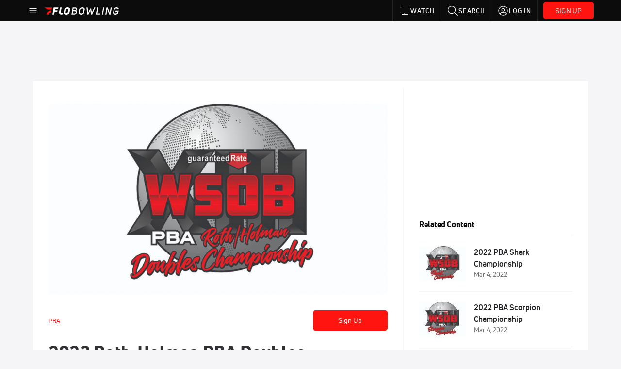

--- FILE ---
content_type: text/html; charset=utf-8
request_url: https://www.flobowling.com/collections/7538623-2022-mark-roth-marshall-holman-pba-doubles-championship/article
body_size: 39700
content:
<!DOCTYPE html><html lang="en"><head>
    <!-- Initialize Impact Tool -->
    <script type="text/javascript">
      (function(a,b,c,d,e,f,g){e['ire_o']=c;e[c]=e[c]||function(){(e[c].a=e[c].a||[]).push(arguments)};f=d.createElement(b);g=d.getElementsByTagName(b)[0];f.async=1;f.src=a;g.parentNode.insertBefore(f,g);})('https://utt.impactcdn.com/A5399711-5f11-4f2e-be8c-01f2bd8b50fd1.js','script','ire',document,window);
    </script>
    <script src="https://cmp.osano.com/AzyWAQS5NWEEWkU9/55c463c7-97ce-4e58-9403-bf5693e6fd09/osano.js?language=en"></script>
    <script src="/osano-flo.js"></script>
    <!-- 1plusX -->
    <script>
      (function(o,n,e,p,l,u,s){o[l]=o[l]||function(){(o[l].q=o[l].q||[]).push(arguments);};
        u=n.createElement(e);u.async=1;u.src=p;s=n.getElementsByTagName(e)[0];s.parentNode.insertBefore(u,s);
      }(window,document,"script","https://cdn.opecloud.com/ope-pdmp.js","ope"));
      ope("pdmp", "init", "b165", "auto");
    </script>
    <!-- end 1plusX -->
    <script>window.grumi = {
      cfg: {
        advs: {
          '4409051465': true,
          '4739813436': true,
          '5007374826': true,
          '4995583385': true
        },
        pbGlobal: 'owpbjs'
      },
      key: '33cea31c-ec69-44af-afb7-3e0656e35da6'
    };</script>
    <script src="//rumcdn.geoedge.be/33cea31c-ec69-44af-afb7-3e0656e35da6/grumi-ip.js" async=""></script>

    <!-- auth -->
    <script src="https://accounts.google.com/gsi/client" async="" defer=""></script>

    <script>
      window.googletag = window.googletag || { cmd: [] }
      googletag.cmd.push(() => {
        googletag.pubads().disableInitialLoad()
        googletag.enableServices()
      })
    </script>

    <!-- LiveConnectTag -->
    <script type="text/javascript" src="//b-code.liadm.com/did-008o.min.js" async="true" charset="utf-8"></script>
    <!-- LiveConnectTag -->

    <!-- OpenWrap LiveRamp ATS LiveIntent -->
    <script type="text/javascript">
      var TREATMENT_RATE = 0.95;
      if (window.liModuleEnabled === undefined) {
          window.liModuleEnabled = Math.random() < TREATMENT_RATE;
          window.liTreatmentRate = TREATMENT_RATE;
      }
      window.PWT = window.PWT || {};
      if (window.PWT.hasOwnProperty('versionDetails') === false) {
          (function waitForEmailHashAndInitPrebidConfig() {
          if (window.PWT && !window.PWT.HookForPrebidSetConfig) {
            window.PWT.HookForPrebidSetConfig = function(_config) {
              var emailHash = localStorage.getItem('userHash');
              if (emailHash) {
                console.log("Email hash received. sending to IH");
                owpbjs && owpbjs.setUserIdentities({
                  pubProvidedEmailHash: {
                    'SHA256': emailHash
                  }
                });
              } else {
                console.log("Email hash not received.");
                setTimeout(waitForEmailHashAndInitPrebidConfig, 100);
              }
                var enriched = false; // Default: No enrichment
                // Check if LiveIntent ID exists in userSync.userIds
                if (_config && _config.userSync && Array.isArray(_config.userSync.userIds)) {
                  enriched = _config.userSync.userIds.some(function(obj) { return obj.name === 'liveIntentId'; });
                }
                // If control group, remove LiveIntent ID
                if (!window.liModuleEnabled) {
                  console.log("Removing LiveIntent from Prebid config");
                  _config.userSync.userIds = _config.userSync.userIds.filter(function(obj) { return obj.name !== 'liveIntentId'; });
                  enriched = false; // Ensure enrichment is false when removing LiveIntent
                } else {
                  console.log("Retaining LiveIntent in Prebid config");
                }
                _setTargeting(enriched);
            }
          }
          })();
      }
      function _setTargeting(enriched) {
        googletag.cmd.push(function () {
          var targeting = window.liModuleEnabled ? "t1" : "t0";
          targeting += enriched ? "-e1" : "-e0";
          googletag.pubads().setTargeting("li-module-enabled", targeting);
        });
      }
    </script>
<!-- initialize pubmatic for ad bidding. Need to know which id to use depending on mobile or desktop-->
    <script type="text/javascript">
      (function() {
        const purl = window.location.href
        const url = 'https://ads.pubmatic.com/AdServer/js/pwt/160547/3819'
        let profileVersionId = ''
        if (purl.indexOf('pwtv=') > 0) {
          const regexp = /pwtv=(.*?)(&|$)/g
          const matches = regexp.exec(purl)
          if (matches.length >= 2 && matches[1].length > 0) {
            profileVersionId = '/' + matches[1]
          }
        }
        const wtads = document.createElement('script')
        wtads.async = true
        wtads.type = 'text/javascript'
        wtads.src = url + profileVersionId + '/pwt.js'
        const node = document.getElementsByTagName('script')[0]
        node.parentNode.insertBefore(wtads, node)
      })();
    </script>
    <script async="" src="https://c.amazon-adsystem.com/aax2/apstag.js"></script>
    <script type="text/javascript">
      !(function(a9, a, p, s, t, A, g) {
        if (a[a9]) return;

        function q(c, r) {
          a[a9]._Q.push([c, r])
        }
        a[a9] = {
          init: function() {
            q("i", arguments)
          },
          fetchBids: function() {
            q("f", arguments)
          },
          setDisplayBids: function() {},
          targetingKeys: function() {
            return []
          },
          deleteId: function() {
            q("di", arguments)
          },
          renewId: function() {
            q("ri", arguments)
          },
          updateId: function() {
            q("ui", arguments)
          },
          _Q: []
        };
      })("apstag", window);

      // initialize apstag and have apstag set bids on the googletag slots when they are returned to the page
      apstag.init({
        pubID: '2e897944-3457-4bd4-87d9-700e22317ff4',
        adServer: 'googletag',
        bidTimeout: 2000
      })
    </script>
    <script async="" src="https://securepubads.g.doubleclick.net/tag/js/gpt.js"></script>
    <script src="https://99bad415-a15a-4792-bd4c-dd79f2848ebb.redfastlabs.com/assets/redfast.js" async=""></script>
    <!-- Mile Dynamic Floor -->
    <script type="text/javascript" src="https://edge.atmtd.com/pub/uUbmlN/afihbs.js" async=""></script>
    <meta charset="utf-8">
    <title>2022 Mark Roth-Marshall Holman PBA Doubles Championship | FloBowling | Bowling</title>
    <base href="/">
    <meta name="viewport" content="width=device-width,initial-scale=1,maximum-scale=1,user-scalable=0">
    <link rel="icon" type="image/x-icon" href="favicon.ico">
    <link rel="apple-touch-icon" href="apple-touch-icon.png">
    <link rel="preload" href="/assets/fonts/uni-neue/woff/uni-neue-regular-webfont.woff2" as="font" type="font/woff2" crossorigin="">
    <link rel="preload" href="/assets/fonts/uni-neue/woff/uni-neue-bold-webfont.woff2" as="font" type="font/woff2" crossorigin="">
    <link rel="preload" href="/assets/fonts/uni-neue/woff/uni-neue-heavy-webfont.woff2" as="font" type="font/woff2" crossorigin="">
    <link rel="preconnect" href="https://ads.pubmatic.com">
    <link rel="preconnect" href="https://ad.360yield.com">
    <link rel="preconnect" href="https://m.stripe.com">
    <link rel="preconnect" href="https://pixel.quantserve.com">
    <link rel="preconnect" href="https://tags.srv.stackadapt.com">
    <link rel="preconnect" href="https://ups.analytics.yahoo.com">
    <link rel="preconnect" href="https://3b1738b5f6feaaf2d05339821e682144.safeframe.googlesyndication.com">
    <link rel="preconnect" href="https://tpc.googlesyndication.com">
    <link rel="preconnect" href="https://securepubads.g.doubleclick.net">
    <link rel="preconnect" href="https://www.googletagmanager.com">
    <link rel="preconnect" href="https://edge.quantserve.com">
    <link rel="preconnect" href="https://www.google-analytics.com">
    <link rel="preconnect" href="https://pagead2.googlesyndication.com">
    <link rel="preconnect" href="http://edge.quantserve.com">
    <link rel="preconnect" href="http://pixel.quantserve.com">
    <link rel="preconnect" href="https://edge.atmtd.com">
  <link rel="stylesheet" href="styles.c6a58b5a43ee91f5.css"><meta property="fb:app_id" content="366069947247709"><script data-hash="3667293519" id="3667293519" type="text/javascript">!function(){var analytics=window.analytics=window.analytics||[];if(!analytics.initialize)if(analytics.invoked)window.console&&console.error&&console.error("Segment snippet included twice.");else{analytics.invoked=!0;analytics.methods=["trackSubmit","trackClick","trackLink","trackForm","pageview","identify","reset","group","track","ready","alias","debug","page","once","off","on","addSourceMiddleware","addIntegrationMiddleware","setAnonymousId","addDestinationMiddleware"];analytics.factory=function(e){return function(){var t=Array.prototype.slice.call(arguments);t.unshift(e);analytics.push(t);return analytics}};for(var e=0;e<analytics.methods.length;e++){var key=analytics.methods[e];analytics[key]=analytics.factory(key)}analytics.load=function(key,e){var t=document.createElement("script");t.type="text/javascript";t.async=!0;t.src="https://siop.flosports.tv/siop.js/v1/" + key + "/siop.min.js";var n=document.getElementsByTagName("script")[0];n.parentNode.insertBefore(t,n);analytics._loadOptions=e};analytics._writeKey="Ti5w71qkAk56nVtciiJZbt62zCr1Wo1u";analytics._cdn="https://siop.flosports.tv";analytics.SNIPPET_VERSION="5.2.0";analytics.load("Ti5w71qkAk56nVtciiJZbt62zCr1Wo1u",{obfuscate:!0});}}();</script><script data-hash="4083818670" id="4083818670" type="text/javascript"></script><script data-hash="2232177327" id="2232177327" type="text/javascript">
      (function(c,l,a,r,i,t,y){
        c[a]=c[a]||function(){(c[a].q=c[a].q||[]).push(arguments)};
        t=l.createElement(r);t.async=1;t.src="https://www.clarity.ms/tag/"+i;
        y=l.getElementsByTagName(r)[0];y.parentNode.insertBefore(t,y);
      })(window,document,"clarity","script","m6dxdyyqlk");
    </script><link data-hash="2491289089" id="2491289089" rel="icon" type="image/png" sizes="16x16" href="https://d6fm3yzmawlcs.cloudfront.net/favicons/new-favicon/favicon-16x16.png"><link data-hash="3365311324" id="3365311324" rel="icon" type="image/png" sizes="32x32" href="https://d6fm3yzmawlcs.cloudfront.net/favicons/new-favicon/favicon-32x32.png"><link data-hash="1089242829" id="1089242829" rel="icon" type="image/png" sizes="96x96" href="https://d6fm3yzmawlcs.cloudfront.net/favicons/new-favicon/favicon-96x96.png"><meta property="og:title" content="2022 Mark Roth-Marshall Holman PBA Doubles Championship | FloBowling | Bowling"><meta name="description" content="Coverage of the 2022 Mark Roth-Marshall Holman PBA Doubles Championship from the 2022 PBA World Series of Bowling."><meta property="og:description" content="Coverage of the 2022 Mark Roth-Marshall Holman PBA Doubles Championship from the 2022 PBA World Series of Bowling."><meta property="og:image" content="https://d2779tscntxxsw.cloudfront.net/6222636231958.png"><meta property="og:type" content="website"><meta property="og:locale" content="en_US"><meta name="twitter:card" content="summary_large_image"><meta name="theme-color" content="#272A2B"><meta property="og:url" content="https://www.flobowling.com/collections/7538623-2022-mark-roth-marshall-holman-pba-doubles-championship/article"><style ng-transition="flo-app">.flex-1{flex:1 0 auto;position:relative}.view-mode{display:-moz-flex;display:flex;flex-direction:column;height:100%}.view-mode.view-mode-minimal{display:block;height:auto}.view-mode.dark-theme{background:#0c0c0c}.view-mode.dark-theme h1,.view-mode.dark-theme h2,.view-mode.dark-theme h3,.view-mode.dark-theme h4,.view-mode.dark-theme h5,.view-mode.dark-theme h6{color:#f5f5f7}@media (max-width: 992px){.content-wrapper{overflow:visible}}.has-event-ticker .stick-to-header{top:138px!important}@media (min-width: 992px){.has-event-ticker .site-navigation-header-container{top:74px!important}}@media (min-width: 992px){.event-ticker-sticky{position:sticky;top:0;z-index:1020}}.monthly-upgrade-banner{z-index:12;position:sticky;bottom:50px}@media (min-width: 576px){.monthly-upgrade-banner{bottom:0}}@media (min-width: 992px){.monthly-upgrade-banner{position:fixed;right:12px;bottom:72px;width:336px}}.site-navigation-header-container{position:sticky;top:0;z-index:1020}
</style><style data-hash="2759949265" id="2759949265" class="ng-tns-c187-0">      .white-color-text { color: #fff !important }      .primary-color-text { color: #FF140F !important }      .primary-color-text:hover, .primary-color-text:focus { color: #FF140F !important; transition: all 250ms }      .primary-color-text-active.active .apply-text-active, .primary-color-text-active.active.apply-text-active,      .nested-primary-color-text-active.active .nested-apply-text-active, .nested-primary-color-text-active.nested-active.apply-text-active{ color: #FF140F !important }      .primary-color-text-hover:hover .apply-text-hover, .primary-color-text-hover:hover.apply-text-hover { color: #FF140F !important }      .hover-text-primary:hover { color: #FF140F!important }      .primary-color-bg { background: #FF140F !important }      input[type="checkbox"].check-target:checked ~ .checkbox-toggle-primary-color-bg { background: #FF140F !important }      input[type="checkbox"].check-target:checked ~ .checkbox-toggle-primary-color-text { color: #FF140F !important }      .primary-color-bg-hover:hover .apply-bg-hover, .primary-color-bg-hover:hover.apply-bg-hover { background: #FF140F !important; transition: all 250ms; }      .primary-color-outline { outline-color: #FF140F !important }      .primary-color-stroke { stroke: #FF140F !important }      a, a.visited { color: #FF140F }      h1:hover > a, h1:focus > a, h2:hover > a, h2:focus > a, h3:hover > a, h3:focus > a, h4:hover > a, h4:focus > a, h5:hover > a, h5:focus > a, h6:hover > a, h6:focus > a, .title:hover > a, .title:focus > a { color: #FF140F }      .flo-footnote span.color-text { color: #FF140F }      .primary-color-svg svg path { fill: #FF140F }      .primary-color-svg-hover svg:hover path { fill: #FF140F }      .primary-color-svg-apply svg .primary-color-apply { fill: #FF140F }      .primary-color-svg-hover-apply svg:hover .primary-color-apply { fill: #FF140F }      .btn-primary, .btn-primary-small, .btn-primary-tiny { background: #FF140F }      .btn-primary:hover, .btn-primary-small:hover, .btn-primary-tiny:hover { background-color: #e6120e }      .btn-secondary, .btn-secondary-small, .btn-secondary-tiny { color: #FF140F }      .btn-secondary a, .btn-secondary-small a, .btn-secondary-tiny a { color: #FF140F }      .btn-secondary:hover, .btn-secondary-small:hover, .btn-secondary-tiny:hover { color: #e6120e }      .primary-color-radio:hover input ~ .primary-overlay,      .primary-color-radio input:focus ~ .primary-overlay,      .primary-color-radio input:checked ~ .primary-overlay { border: 1px solid #FF140F }      .primary-color-radio .primary-overlay:after { background: #FF140F }      input.primary-color-toggle:checked + .primary-color-apply { background: #FF140F }       </style><style ng-transition="flo-app">[_nghost-sc155]   .debug-menu[_ngcontent-sc155]{position:fixed;bottom:25px;right:25px;z-index:1060;display:flex;flex-direction:column;background-color:#0000004d}[_nghost-sc155]   .view-as-banner[_ngcontent-sc155]{position:fixed;top:0;left:0;right:0;background:#ff140f;color:#fff;z-index:1061;padding:8px 15px;text-align:center;box-shadow:0 2px 10px #0000004d;transition:transform .3s ease}[_nghost-sc155]   .view-as-banner.collapsed[_ngcontent-sc155]{transform:translateY(calc(-100% + 7px))}[_nghost-sc155]   .view-as-banner[_ngcontent-sc155]   .view-as-banner-content[_ngcontent-sc155]{font-size:13px;font-weight:500;display:flex;align-items:center;justify-content:center;gap:15px;flex-wrap:wrap}@media (max-width: 768px){[_nghost-sc155]   .view-as-banner[_ngcontent-sc155]   .view-as-banner-content[_ngcontent-sc155]{flex-direction:column;gap:8px}}[_nghost-sc155]   .view-as-banner[_ngcontent-sc155]   .view-as-title[_ngcontent-sc155]{font-size:14px}[_nghost-sc155]   .view-as-banner[_ngcontent-sc155]   .view-as-details[_ngcontent-sc155]{display:flex;align-items:center;gap:8px}[_nghost-sc155]   .view-as-banner[_ngcontent-sc155]   .view-as-details[_ngcontent-sc155]   .text-muted[_ngcontent-sc155]{opacity:.8;font-size:12px;color:#ffffffe6}@media (max-width: 768px){[_nghost-sc155]   .view-as-banner[_ngcontent-sc155]   .view-as-details[_ngcontent-sc155]{flex-direction:column;gap:2px;text-align:center}}[_nghost-sc155]   .view-as-banner[_ngcontent-sc155]   button[_ngcontent-sc155]:not(.collapse-button){padding:3px 12px;border:1px solid rgba(255,255,255,.6);background:rgba(255,255,255,.2);color:#fff;border-radius:4px;cursor:pointer;font-size:12px;white-space:nowrap;-webkit-backdrop-filter:blur(10px);backdrop-filter:blur(10px)}[_nghost-sc155]   .view-as-banner[_ngcontent-sc155]   button[_ngcontent-sc155]:not(.collapse-button):hover{background:rgba(255,255,255,.3);border-color:#fffc}[_nghost-sc155]   .view-as-banner[_ngcontent-sc155]   .collapse-button[_ngcontent-sc155]{position:absolute;left:15px;bottom:-28px;background:#ff140f;border:none;color:#fff;width:50px;height:28px;border-radius:0 0 8px 8px;cursor:pointer;display:flex;align-items:center;justify-content:center}@keyframes pulse{0%,to{opacity:1}50%{opacity:.85}}</style><style ng-transition="flo-app">[_nghost-sc153]   .view-as-widget[_ngcontent-sc153]{padding:20px;background:#fff}[_nghost-sc153]   .view-as-widget[_ngcontent-sc153]   h2[_ngcontent-sc153]{color:#ff140f;font-size:1.5rem;margin-bottom:0}[_nghost-sc153]   .view-as-widget[_ngcontent-sc153]   .warning-content[_ngcontent-sc153]   .alert-warning[_ngcontent-sc153]{border-left:4px solid #ffc107;background-color:#fff3cd;border-color:#ffc107;color:#664d03}[_nghost-sc153]   .view-as-widget[_ngcontent-sc153]   .warning-content[_ngcontent-sc153]   .warning-list[_ngcontent-sc153]{margin:1rem 0;padding-left:1.5rem}[_nghost-sc153]   .view-as-widget[_ngcontent-sc153]   .warning-content[_ngcontent-sc153]   .warning-list[_ngcontent-sc153]   li[_ngcontent-sc153]{margin-bottom:.5rem;color:#6f6f73}[_nghost-sc153]   .view-as-widget[_ngcontent-sc153]   .warning-content[_ngcontent-sc153]   p[_ngcontent-sc153]{color:#0c0c0c;font-size:1.1rem}[_nghost-sc153]   .view-as-widget[_ngcontent-sc153]   .btn[_ngcontent-sc153]{min-width:120px}[_nghost-sc153]   .view-as-widget[_ngcontent-sc153]   .current-view-as[_ngcontent-sc153]   .alert-info[_ngcontent-sc153]{background-color:#f5f5f7;border-color:#eeeef0;color:#323236}</style><style ng-transition="flo-app">[_nghost-sc154]   .cache-clear-widget[_ngcontent-sc154]{padding:20px;background:#fff}[_nghost-sc154]   .cache-clear-widget[_ngcontent-sc154]   h2[_ngcontent-sc154]{color:#ff140f;font-size:1.5rem;margin-bottom:0}[_nghost-sc154]   .cache-clear-widget[_ngcontent-sc154]   .confirmation-content[_ngcontent-sc154]   .alert-warning[_ngcontent-sc154]{border-left:4px solid #ffc107;background-color:#fff3cd;border-color:#ffc107;color:#664d03;margin-bottom:1rem}[_nghost-sc154]   .cache-clear-widget[_ngcontent-sc154]   .result-content[_ngcontent-sc154]   .alert-success[_ngcontent-sc154]{border-left:4px solid #28a745;background-color:#d4edda;border-color:#c3e6cb;color:#155724}[_nghost-sc154]   .cache-clear-widget[_ngcontent-sc154]   .result-content[_ngcontent-sc154]   .alert-danger[_ngcontent-sc154]{border-left:4px solid #dc3545;background-color:#f8d7da;border-color:#f5c6cb;color:#721c24}[_nghost-sc154]   .cache-clear-widget[_ngcontent-sc154]   .key-list[_ngcontent-sc154], [_nghost-sc154]   .cache-clear-widget[_ngcontent-sc154]   .non-existent-keys-list[_ngcontent-sc154]{max-height:200px;overflow-y:auto;margin:0;padding:1rem 1rem 1rem 2rem;background-color:#f8f9fa;border-radius:4px}[_nghost-sc154]   .cache-clear-widget[_ngcontent-sc154]   .key-list[_ngcontent-sc154]   li[_ngcontent-sc154], [_nghost-sc154]   .cache-clear-widget[_ngcontent-sc154]   .non-existent-keys-list[_ngcontent-sc154]   li[_ngcontent-sc154]{margin-bottom:.5rem;word-break:break-all;font-family:monospace;font-size:.875rem;color:#6f6f73}[_nghost-sc154]   .cache-clear-widget[_ngcontent-sc154]   .btn[_ngcontent-sc154]{min-width:120px}</style><style ng-transition="flo-app">[_nghost-sc151]{position:fixed;top:0;left:0;height:100%;width:100%;pointer-events:none;z-index:1060}[_nghost-sc151]   .overlay-backdrop[_ngcontent-sc151]{background:rgba(0,0,0,.6);inset:0;position:absolute;pointer-events:auto;opacity:0}[_nghost-sc151]   .overlay-wrapper[_ngcontent-sc151]{display:-moz-flex;display:flex;justify-content:center;align-items:center;position:absolute;pointer-events:none;top:0;left:0;height:100%;width:100%}[_nghost-sc151]   .overlay-wrapper[_ngcontent-sc151]   .dialog-container[_ngcontent-sc151]{background:white;box-shadow:0 0 8px #00000026;border-radius:5px;max-width:92%;max-height:calc(100% - 40px);overflow-y:auto;pointer-events:auto}[_nghost-sc151]   .overlay-wrapper[_ngcontent-sc151]   .dialog-container[_ngcontent-sc151]   span.close-icon[_ngcontent-sc151]{display:-moz-flex;display:flex;justify-content:flex-end;margin:10px 10px 0 0;height:20px;width:100%;cursor:pointer}[_nghost-sc151]   .overlay-wrapper[_ngcontent-sc151]   .dialog-container[_ngcontent-sc151]   span.close-icon[_ngcontent-sc151]   .icon[_ngcontent-sc151]{width:30px;height:15px}[_nghost-sc151]   .active[_ngcontent-sc151]{opacity:1}.close-icon[_ngcontent-sc151]{fill:#6f6f73}</style><style ng-transition="flo-app">.fly-out-menu[_ngcontent-sc182]{height:100vh;height:100dvh;width:100vw;z-index:1060;position:fixed;top:0;left:0;transition:transform .35s}@media (min-width: 768px){.fly-out-menu[_ngcontent-sc182]{width:390px}}.fly-out-menu.show[_ngcontent-sc182]{transform:translate(0)}.fly-out-menu.hide[_ngcontent-sc182]{transform:translate(-100%)}.fly-out-menu[_ngcontent-sc182]   .account-menu[_ngcontent-sc182]{right:0;left:auto}.fly-out-backdrop[_ngcontent-sc182]{position:fixed;top:0;left:0;z-index:1040;transition:opacity .35s}.fly-out-backdrop.show[_ngcontent-sc182]{opacity:75%}.fly-out-backdrop.hide[_ngcontent-sc182]{opacity:0;pointer-events:none}.header[_ngcontent-sc182]{min-height:44px}.header[_ngcontent-sc182]   flo-svg-icon[_ngcontent-sc182]{cursor:pointer}</style><style ng-transition="flo-app">[_nghost-sc156]{z-index:2}@media (max-width: 768px){[_nghost-sc156]{z-index:0}}[_nghost-sc156]   footer[_ngcontent-sc156]{background:#232327;color:#939396;font-family:Uni-Neue-Regular,Open Sans,Helvetica Neue,Helvetica,Arial,sans-serif;padding:20px}[_nghost-sc156]   footer[_ngcontent-sc156]   .container[_ngcontent-sc156]{background:#232327}[_nghost-sc156]   footer[_ngcontent-sc156]   a[_ngcontent-sc156]{color:inherit;line-height:21px}@media (min-width: 992px){[_nghost-sc156]   footer[_ngcontent-sc156]{padding:28px}}[_nghost-sc156]   footer[_ngcontent-sc156]   .footer-links[_ngcontent-sc156]{-moz-column-gap:2rem;column-gap:2rem;row-gap:.5rem}</style><style ng-transition="flo-app">[_nghost-sc189]{width:inherit}.detector[_ngcontent-sc189]{width:1px}</style><style ng-transition="flo-app">.content-container[_ngcontent-sc255]{padding:0 32px}@media (max-width: 576px){.content-container[_ngcontent-sc255]{padding:0 16px}}.tab-container[_ngcontent-sc255]{z-index:11}.results-tab[_nghost-sc255]   .content-container[_ngcontent-sc255], .results-tab   [_nghost-sc255]   .content-container[_ngcontent-sc255]{padding:0}.results-tab[_nghost-sc255]   .content-container[_ngcontent-sc255]   .header-container[_ngcontent-sc255], .results-tab   [_nghost-sc255]   .content-container[_ngcontent-sc255]   .header-container[_ngcontent-sc255], .results-tab[_nghost-sc255]   .content-container[_ngcontent-sc255]   .tab-container[_ngcontent-sc255], .results-tab   [_nghost-sc255]   .content-container[_ngcontent-sc255]   .tab-container[_ngcontent-sc255], .results-tab[_nghost-sc255]   .content-container[_ngcontent-sc255]   .mobile-ad-container[_ngcontent-sc255], .results-tab   [_nghost-sc255]   .content-container[_ngcontent-sc255]   .mobile-ad-container[_ngcontent-sc255]{padding:0 32px}@media (max-width: 576px){.results-tab[_nghost-sc255]   .content-container[_ngcontent-sc255]   .header-container[_ngcontent-sc255], .results-tab   [_nghost-sc255]   .content-container[_ngcontent-sc255]   .header-container[_ngcontent-sc255], .results-tab[_nghost-sc255]   .content-container[_ngcontent-sc255]   .tab-container[_ngcontent-sc255], .results-tab   [_nghost-sc255]   .content-container[_ngcontent-sc255]   .tab-container[_ngcontent-sc255], .results-tab[_nghost-sc255]   .content-container[_ngcontent-sc255]   .mobile-ad-container[_ngcontent-sc255], .results-tab   [_nghost-sc255]   .content-container[_ngcontent-sc255]   .mobile-ad-container[_ngcontent-sc255]{padding:0 16px}}</style><style ng-transition="flo-app">.tab-container[_ngcontent-sc252]{z-index:11}.ngRankingsCTA[_ngcontent-sc252]{background:#133DC2;height:36px;padding:16px;box-sizing:content-box;display:flex;align-items:center;justify-content:space-between;border-radius:6px}.ngRankingsCTA[_ngcontent-sc252]   p[_ngcontent-sc252]{align-self:center;font-size:18px;color:#fff;margin-bottom:0}@media (max-width: 768px){.ngRankingsCTA[_ngcontent-sc252]   p[_ngcontent-sc252]{font-size:12px}}.ngRankingsCTA[_ngcontent-sc252]   a[_ngcontent-sc252]{padding:8px;border:1px solid #6F6F73;border-radius:6px;background:#F3F3F5;white-space:nowrap;color:#0c0c0c}</style><style ng-transition="flo-app">li.more-tabs[_ngcontent-sc254]{position:relative}.dropdown-menu[_ngcontent-sc254]{display:none}.dropdown-menu.show[_ngcontent-sc254]{display:-moz-flex;display:flex;flex-direction:column}a.nav-link[_ngcontent-sc254], .count[_ngcontent-sc254]{color:inherit}.dropdown-menu[_ngcontent-sc254]{min-width:inherit;width:100%;top:95%;left:0;padding:0;box-shadow:0 8px 10px #0000001a;border:none}.dropdown-menu[_ngcontent-sc254]   .tab-active[_ngcontent-sc254], .dropdown-menu[_ngcontent-sc254]   .tab-label[_ngcontent-sc254]{border-bottom:none}.flex-tab[_ngcontent-sc254]{min-width:inherit}.tab-label[_ngcontent-sc254]{flex-basis:inherit;border-top:none}@media (max-width: 768px){.tab-label[_ngcontent-sc254]:first-of-type{padding-left:0}}.no-borders[_nghost-sc254]   ul.tabs-container[_ngcontent-sc254], .no-borders   [_nghost-sc254]   ul.tabs-container[_ngcontent-sc254]{border:none}</style><style ng-transition="flo-app">h5.list-title[_ngcontent-sc258]{padding-bottom:12px}</style><style ng-transition="flo-app">.mobile-footer-cta[_nghost-sc251]   div[_ngcontent-sc251], .mobile-footer-cta   [_nghost-sc251]   div[_ngcontent-sc251]{margin:1rem!important}.mobile-footer-cta[_nghost-sc251]   div[_ngcontent-sc251]   button[_ngcontent-sc251], .mobile-footer-cta   [_nghost-sc251]   div[_ngcontent-sc251]   button[_ngcontent-sc251]{width:100%}</style><style ng-transition="flo-app">.table-container[_ngcontent-sc294]{padding-bottom:24px}@media (max-width: 576px){.table-container[_ngcontent-sc294]{margin-left:-14px;width:calc(100% + 28px)}}</style><link id="canonical" rel="canonical" href="https://www.flobowling.com/collections/7538623-2022-mark-roth-marshall-holman-pba-doubles-championship" data-page-meta-service-tag="true"><style ng-transition="flo-app">.primary-nav-container[_ngcontent-sc185]{max-height:101px}@media (min-width: 992px){.primary-nav-container[_ngcontent-sc185]{max-height:44px}}.primary-nav-container[_ngcontent-sc185]   .primary-nav-mobile-links[_ngcontent-sc185]{--shadow-size: .75em;--transparent: rgba(255, 255, 255, 0);background:linear-gradient(to right,#0c0c0c,#0c0c0c,var(--transparent) calc(var(--shadow-size) * 2)),linear-gradient(to right,rgba(255,255,255,.33),var(--transparent)),linear-gradient(to left,#0c0c0c,#0c0c0c,var(--transparent) calc(var(--shadow-size) * 2)),linear-gradient(to left,rgba(255,255,255,.33),var(--transparent)) 100%;background-color:#0c0c0c;background-repeat:no-repeat;background-attachment:local,scroll,local,scroll;background-size:100% 100%,var(--shadow-size) 100%,100% 100%,var(--shadow-size) 100%;-ms-overflow-style:none;scrollbar-width:none}.primary-nav-container[_ngcontent-sc185]   .primary-nav-mobile-links[_ngcontent-sc185]::-webkit-scrollbar{display:none}.primary-nav[_ngcontent-sc185]{height:56px}@media (min-width: 992px){.primary-nav[_ngcontent-sc185]   .aux-links-desktop[_ngcontent-sc185]{border-left:1px solid #232327}.primary-nav[_ngcontent-sc185]   .aux-links-desktop[_ngcontent-sc185]:last-child{border-right:1px solid #232327}}@media (min-width: 992px){.primary-nav[_ngcontent-sc185]{margin:auto;max-width:992px}}@media (min-width: 1200px){.primary-nav[_ngcontent-sc185]{margin:auto;max-width:1200px}}@media (min-width: 1284px){.primary-nav[_ngcontent-sc185]{margin:auto;max-width:1284px}}@media (min-width: 992px){.primary-nav[_ngcontent-sc185]{max-height:44px}}.primary-nav[_ngcontent-sc185]   .primary-logo[_ngcontent-sc185]:focus-visible{outline:none;background-color:#535357}.has-sub-promo-banner[_nghost-sc185]   .mobile-primary-nav-subscribe-button[_ngcontent-sc185], .has-sub-promo-banner   [_nghost-sc185]   .mobile-primary-nav-subscribe-button[_ngcontent-sc185]{display:none}@media (min-width: 768px){.has-sub-promo-banner[_nghost-sc185]   .mobile-primary-nav-subscribe-button[_ngcontent-sc185], .has-sub-promo-banner   [_nghost-sc185]   .mobile-primary-nav-subscribe-button[_ngcontent-sc185]{display:block}}.icon-ellipsis-dropdown[_ngcontent-sc185]{height:44px;transition:all .25s;margin:auto;padding:0 1rem}.icon-ellipsis-dropdown[_ngcontent-sc185]:focus{background-color:#535357;color:#fff;outline:none}.icon-ellipsis-dropdown[_ngcontent-sc185]   flo-svg-icon[_ngcontent-sc185]:hover{color:#f5f5f7}</style><style ng-transition="flo-app">.link-button[_ngcontent-sc175]{all:unset;cursor:pointer;padding:12px;transition:all .25s;display:flex}.secondary-icon-container[_ngcontent-sc175]{display:flex;flex-grow:1;justify-content:flex-end}flo-svg-icon[_ngcontent-sc175]{display:flex;justify-content:center;align-items:center;font-size:24px}.badge-text[_ngcontent-sc175]{text-transform:uppercase;font-weight:800}.navBadgeNew[_ngcontent-sc175]{margin-left:8px;background:#DAE2FD;border-radius:4px;padding:0 4px;font-family:Uni-Neue-Heavy,sans-serif;color:#0028a8;font-size:10px;letter-spacing:1px;text-align:center;display:flex;justify-content:center;align-items:center}.btn-full-width[_nghost-sc175]   button.link-button[_ngcontent-sc175], .btn-full-width   [_nghost-sc175]   button.link-button[_ngcontent-sc175]{width:100%}.primary-nav-container[_nghost-sc175]   a.button-secondary-sm[_ngcontent-sc175]   button.link-button[_ngcontent-sc175], .primary-nav-container   [_nghost-sc175]   a.button-secondary-sm[_ngcontent-sc175]   button.link-button[_ngcontent-sc175]{padding:7px 8px;align-items:center}.my-favorites-page   .header-container[_nghost-sc175]   button.link-button[_ngcontent-sc175], .my-favorites-page   .header-container   [_nghost-sc175]   button.link-button[_ngcontent-sc175]{display:flex;flex-direction:row;align-items:center;justify-content:center}@media (min-width: 768px){.my-favorites-page   .header-container[_nghost-sc175]   button.link-button[_ngcontent-sc175]   flo-svg-icon[_ngcontent-sc175], .my-favorites-page   .header-container   [_nghost-sc175]   button.link-button[_ngcontent-sc175]   flo-svg-icon[_ngcontent-sc175]{margin-right:8px}}@media (min-width: 768px){.my-favorites-page   .header-container[_nghost-sc175]   button.link-button[_ngcontent-sc175], .my-favorites-page   .header-container   [_nghost-sc175]   button.link-button[_ngcontent-sc175]{justify-content:flex-start}}</style><style ng-transition="flo-app">a.cta-primary[_ngcontent-sc175]   button.link-button[_ngcontent-sc175]{display:flex;justify-content:center;align-items:center;white-space:nowrap;-moz-column-gap:10px;column-gap:10px}a.cta-primary[_ngcontent-sc175]   button.link-button[_ngcontent-sc175]   flo-svg-icon.icon-star-outlined[_ngcontent-sc175]{width:20px;font-size:20px}.responsive-button-icon[_nghost-sc175]   button.link-button[_ngcontent-sc175], .responsive-button-icon   [_nghost-sc175]   button.link-button[_ngcontent-sc175]{min-width:auto;height:36px;width:36px;padding:0}.responsive-button-icon[_nghost-sc175]   button.link-button[_ngcontent-sc175]   .link-text[_ngcontent-sc175], .responsive-button-icon   [_nghost-sc175]   button.link-button[_ngcontent-sc175]   .link-text[_ngcontent-sc175]{display:none}@media (min-width: 768px){.responsive-button-icon[_nghost-sc175]   button.link-button[_ngcontent-sc175], .responsive-button-icon   [_nghost-sc175]   button.link-button[_ngcontent-sc175]{width:auto;height:40px;padding:0 24px}.responsive-button-icon[_nghost-sc175]   button.link-button[_ngcontent-sc175]   .link-text[_ngcontent-sc175], .responsive-button-icon   [_nghost-sc175]   button.link-button[_ngcontent-sc175]   .link-text[_ngcontent-sc175]{display:flex}}</style><style ng-transition="flo-app">a.cta-tertiary[_ngcontent-sc175]   button.link-button[_ngcontent-sc175]{display:flex;justify-content:center;align-items:center;white-space:nowrap;-moz-column-gap:10px;column-gap:10px}</style><style ng-transition="flo-app">a.navigation-primary[_ngcontent-sc175]   button.link-button[_ngcontent-sc175]{color:#939396;font-family:Uni-Neue-Bold,Open Sans,Helvetica Neue,Helvetica,Arial,sans-serif;font-size:13px;text-transform:uppercase;line-height:20px;background-color:transparent;position:relative;letter-spacing:1px}a.navigation-primary[_ngcontent-sc175]   button.link-button[_ngcontent-sc175]:focus-visible{background-color:#535357;color:#fff}a.navigation-primary[_ngcontent-sc175]   button.link-button[_ngcontent-sc175]:hover, a.navigation-primary[_ngcontent-sc175]   button.link-button.selected[_ngcontent-sc175]{color:#f5f5f7}a.navigation-primary[_ngcontent-sc175]   button.link-button.selected[_ngcontent-sc175]:before{content:"";position:absolute;bottom:0;border-left:9px solid transparent;border-right:9px solid transparent;border-bottom:8px solid #ffffff;left:50%;transform:translate(-50%)}</style><style ng-transition="flo-app">a.navigation-primary-aux[_ngcontent-sc175]{justify-content:center;align-items:center;height:44px}a.navigation-primary-aux[_ngcontent-sc175]   button.link-button[_ngcontent-sc175]{display:flex;flex-direction:column;justify-content:center;align-items:center;gap:2px;font-size:11px;padding:0;height:100%;color:#f5f5f7;font-family:Uni-Neue-Bold,Open Sans,Helvetica Neue,Helvetica,Arial,sans-serif;text-transform:uppercase;letter-spacing:1px;line-height:20px;position:relative;background-color:transparent}a.navigation-primary-aux[_ngcontent-sc175]   button.link-button[_ngcontent-sc175]:focus-visible{background-color:#535357}a.navigation-primary-aux[_ngcontent-sc175]   flo-svg-icon[_ngcontent-sc175]{font-size:18px}@media (min-width: 992px){a.navigation-primary-aux[_ngcontent-sc175]   button.link-button[_ngcontent-sc175]{flex-direction:row;gap:12px;padding:0 12px;font-size:13px}a.navigation-primary-aux[_ngcontent-sc175]   button.link-button[_ngcontent-sc175]:hover{background-color:#323236}a.navigation-primary-aux[_ngcontent-sc175]   button.link-button.selected[_ngcontent-sc175]:before{content:"";position:absolute;bottom:0;border-left:9px solid transparent;border-right:9px solid transparent;border-bottom:8px solid #ffffff;left:50%;transform:translate(-50%)}a.navigation-primary-aux[_ngcontent-sc175]   flo-svg-icon[_ngcontent-sc175]{font-size:24px}}.flyout-header-button[_nghost-sc175]   a.navigation-primary-aux[_ngcontent-sc175]   button.link-button[_ngcontent-sc175], .flyout-header-button   [_nghost-sc175]   a.navigation-primary-aux[_ngcontent-sc175]   button.link-button[_ngcontent-sc175]{display:flex;flex-direction:row;gap:12px;font-size:13px}.flyout-header-button[_nghost-sc175]   a.navigation-primary-aux[_ngcontent-sc175]   flo-svg-icon[_ngcontent-sc175], .flyout-header-button   [_nghost-sc175]   a.navigation-primary-aux[_ngcontent-sc175]   flo-svg-icon[_ngcontent-sc175]{font-size:24px}</style><style ng-transition="flo-app">a.navigation-sub[_ngcontent-sc175]   button.link-button[_ngcontent-sc175]{color:#535357;font-family:Uni-Neue-Regular,Open Sans,Helvetica Neue,Helvetica,Arial,sans-serif;font-size:14px;text-transform:capitalize;line-height:20px;background-color:transparent;letter-spacing:.1px;border-bottom:2px solid transparent;height:44px;box-sizing:border-box}a.navigation-sub[_ngcontent-sc175]   button.link-button[_ngcontent-sc175]:focus-visible{background-color:#eeeef0}a.navigation-sub[_ngcontent-sc175]   button.link-button[_ngcontent-sc175]:hover{color:#0c0c0c}a.navigation-sub[_ngcontent-sc175]   button.link-button.selected[_ngcontent-sc175]{color:#0c0c0c;border-bottom:2px solid #ff140f}</style><style ng-transition="flo-app">a.icon[_ngcontent-sc175]   button.link-button[_ngcontent-sc175]{display:flex;justify-content:center;align-items:center;color:#f5f5f7;height:24px;width:24px;padding:0}a.icon[_ngcontent-sc175]   button.link-button[_ngcontent-sc175]:focus-visible{background-color:#535357}</style><style ng-transition="flo-app">a.icon-text-cell[_ngcontent-sc175]   button.link-button[_ngcontent-sc175]{vertical-align:center;display:flex;gap:.5rem;color:#232327;height:24px;width:100%;font-size:14px;font-weight:500;line-height:24px;padding:10px 8px 10px 12px;letter-spacing:.1px}.flyout-top-link[_nghost-sc175]   a.icon-text-cell[_ngcontent-sc175]   button.link-button[_ngcontent-sc175], .flyout-top-link   [_nghost-sc175]   a.icon-text-cell[_ngcontent-sc175]   button.link-button[_ngcontent-sc175]{color:#fff}.flyout-nav-item[_nghost-sc175]   a.icon-text-cell[_ngcontent-sc175]   .link-text[_ngcontent-sc175], .flyout-nav-item   [_nghost-sc175]   a.icon-text-cell[_ngcontent-sc175]   .link-text[_ngcontent-sc175]{transition:all .2s}.flyout-nav-item[_nghost-sc175]   a.icon-text-cell[_ngcontent-sc175]:hover   .link-text[_ngcontent-sc175], .flyout-nav-item   [_nghost-sc175]   a.icon-text-cell[_ngcontent-sc175]:hover   .link-text[_ngcontent-sc175]{color:#ff140f}.event-ticker[_nghost-sc175]   a.icon-text-cell[_ngcontent-sc175]   button.link-button[_ngcontent-sc175], .event-ticker   [_nghost-sc175]   a.icon-text-cell[_ngcontent-sc175]   button.link-button[_ngcontent-sc175]{flex-direction:column;justify-content:center;align-items:center;letter-spacing:.1px;gap:2px;font-size:14px;padding:0;width:100%;height:100%}</style><style ng-transition="flo-app">a.dropdown-item[_ngcontent-sc175]   button.link-button[_ngcontent-sc175]{padding:0}</style><style ng-transition="flo-app">a.button-tag[_ngcontent-sc175]{color:#6f6f73;background:#f5f5f7;border-radius:.3125rem;font-size:.8125rem;line-height:1.25rem;letter-spacing:.012rem;padding:.295rem .5rem}a.button-tag[_ngcontent-sc175]   button[_ngcontent-sc175]{padding:0}a.button-tag[_ngcontent-sc175]   button[_ngcontent-sc175]   .link-text[_ngcontent-sc175]:hover{text-decoration:underline}</style><style ng-transition="flo-app">a.open[_ngcontent-sc175]{color:#6f6f73;font-size:.8125rem;line-height:1.25rem;letter-spacing:.012rem}a.open[_ngcontent-sc175]   button.link-button[_ngcontent-sc175]{padding:0}a.open[_ngcontent-sc175]:hover{color:#6f6f73;text-decoration:underline}</style><style ng-transition="flo-app">a.tab[_ngcontent-sc175]   button.link-button[_ngcontent-sc175]{font-size:.9375rem;transition:all .25s;align-items:center;display:inline-flex;min-height:3.4375rem;justify-content:center;padding:0 1.25rem;color:#6f6f73}a.tab[_ngcontent-sc175]   button.link-button.selected[_ngcontent-sc175]{border-bottom:.0625rem solid #ff140f;color:#ff140f}a.tab[_ngcontent-sc175]   button.link-button[_ngcontent-sc175]:hover{color:#ff140f}.choose-favorites-page[_nghost-sc175]   a.tab[_ngcontent-sc175]   button.link-button[_ngcontent-sc175], .choose-favorites-page   [_nghost-sc175]   a.tab[_ngcontent-sc175]   button.link-button[_ngcontent-sc175]{min-height:2.75rem}.choose-favorites-page[_nghost-sc175]   a.tab[_ngcontent-sc175]   button.link-button.selected[_ngcontent-sc175], .choose-favorites-page   [_nghost-sc175]   a.tab[_ngcontent-sc175]   button.link-button.selected[_ngcontent-sc175]{border-bottom:2px solid #ff140f;color:#323236}</style><meta property="og:image:width" content="680"><meta property="og:image:height" content="382"><style ng-transition="flo-app">flo-node-list-item[_ngcontent-sc286]:first-child{padding-top:0!important;margin-top:0!important}</style><style ng-transition="flo-app">.medium-content[_ngcontent-sc284]{display:-moz-flex;display:flex;flex-direction:row}.medium-content[_ngcontent-sc284]   .content-feed[_ngcontent-sc284]{flex:1 0 0;height:120px}@media (max-width: 576px){.medium-content[_ngcontent-sc284]   .content-feed[_ngcontent-sc284]{height:auto}}.medium-content[_ngcontent-sc284]   .image[_ngcontent-sc284]{flex:0 0 234px;width:234px}@media (max-width: 576px){.medium-content[_ngcontent-sc284]   .image[_ngcontent-sc284]{flex:0 0 116px;height:65px}}.medium-content[_ngcontent-sc284]   img[_ngcontent-sc284]{width:234px;height:auto}@media (max-width: 576px){.medium-content[_ngcontent-sc284]   img[_ngcontent-sc284]{width:116px}}@media (max-width: 576px){.medium-content[_ngcontent-sc284]   .title-overflow[_ngcontent-sc284]{margin-bottom:3px}}@media (max-width: 576px){.medium-content[_ngcontent-sc284]   .description-overflow[_ngcontent-sc284]{display:none}}.medium-content[_ngcontent-sc284]   .date-footnote[_ngcontent-sc284]   p.subhead[_ngcontent-sc284]{color:#6f6f73}.medium-content[_ngcontent-sc284]   p.subhead[_ngcontent-sc284]{color:#535357}.medium-content[_ngcontent-sc284]   .event-description[_ngcontent-sc284]{height:40px;overflow:hidden}</style><style ng-transition="flo-app">.image-wrapper[_ngcontent-sc130]{padding-bottom:56.25%}.image-wrapper[_ngcontent-sc130]   .inner-div[_ngcontent-sc130]{background-color:#0c0c0c1a;inset:0;overflow:hidden}.image-wrapper[_ngcontent-sc130]   .inner-div[_ngcontent-sc130]   img[_ngcontent-sc130]{height:100%;width:auto}.no-rounded-bottom[_nghost-sc130]   .inner-div[_ngcontent-sc130], .no-rounded-bottom   [_nghost-sc130]   .inner-div[_ngcontent-sc130]{border-bottom-left-radius:0!important;border-bottom-right-radius:0!important}@media (min-width: 768px){.featured-content-card[_nghost-sc130]   .inner-div[_ngcontent-sc130], .featured-content-card   [_nghost-sc130]   .inner-div[_ngcontent-sc130]{border-bottom-left-radius:.3125rem!important;border-top-right-radius:0!important}}</style><style ng-transition="flo-app">.play-icon[_ngcontent-sc129]{width:24px;border-top-left-radius:2.5px;border-bottom-left-radius:2.5px}.play-icon[_ngcontent-sc129] + .img-overlay-badge[_ngcontent-sc129]{border-top-left-radius:0;border-bottom-left-radius:0}.play-icon.no-duration[_ngcontent-sc129]{border-top-right-radius:2.5px;border-bottom-right-radius:2.5px}.play-icon-badge[_nghost-sc129]   .play-icon.no-duration[_ngcontent-sc129], .play-icon-badge   [_nghost-sc129]   .play-icon.no-duration[_ngcontent-sc129]{border-top-right-radius:0;border-bottom-right-radius:0}</style></head>
  <body class="">
    <flo-root class="ng-tns-c187-0" ng-version="14.3.0" ng-server-context="other"><div class="view-mode ng-tns-c187-0 ng-star-inserted show-header"><!----><!----><div class="site-navigation-header-container ng-tns-c187-0"><flo-site-navigation class="ng-tns-c187-0 ng-star-inserted"><flo-primary-navigation _nghost-sc185="" class="ng-star-inserted"><nav _ngcontent-sc185="" data-test="navigation" aria-label="primary navigation" class="primary-nav-container bg-900"><div _ngcontent-sc185="" class="d-flex px-3 primary-nav"><div _ngcontent-sc185="" class="d-flex align-items-center flex-grow-1"><div _ngcontent-sc185="" class="d-inline-flex align-items-center h-100 pe-1"><flo-link _ngcontent-sc185="" tagname="Button" data-test="hamburger-icon" aria-label="open flyout menu" _nghost-sc175="" class="ng-star-inserted"><a _ngcontent-sc175="" data-test="flo-link" floanalytics="" tabindex="-1" class="link-wrapper text-nowrap icon ng-star-inserted" href="" target="null"><button _ngcontent-sc175="" class="link-button"><flo-svg-icon _ngcontent-sc175="" data-test="link-icon" class="icon-hamburger ng-star-inserted"><svg width="1em" height="1em"><!----><use xlink:href="../../../assets/svg/symbol/icon-sprite-e598b059.svg#icon-hamburger"></use></svg></flo-svg-icon><!----><!----><!----><!----><!----><!----><!----><!----><!----></button></a><!----></flo-link><!----><a _ngcontent-sc185="" data-test="nav-logo-wrapper" floanalytics="" tabindex="0" class="primary-logo ms-1 ms-lg-25 me-lg-4 d-flex w-100 h-100 align-items-center flex-grow-1 ng-star-inserted" href="/" target=""><flo-svg-logo _ngcontent-sc185="" data-test="logo" class="d-none d-lg-inline-flex logo"><svg height="15px" data-test="flo-logo" style="max-width:153.12;" width="153.12" class="ng-star-inserted"><title>FloBowling Logo</title><use xlink:href="../../../../assets/svg/symbol/logo-sprite-f1c55f45.svg#flobowling-hawk"></use></svg><!----><!----></flo-svg-logo><flo-svg-logo _ngcontent-sc185="" data-test="logo" class="d-inline-flex d-lg-none logo"><svg height="15px" data-test="flo-logo" style="max-width:153.12;" width="100%" class="ng-star-inserted"><title>FloBowling Logo</title><use xlink:href="../../../../assets/svg/symbol/logo-sprite-f1c55f45.svg#flobowling-hawk"></use></svg><!----><!----></flo-svg-logo></a><!----></div><div _ngcontent-sc185="" data-test="nav-primary-links" class="d-flex align-items-center flex-grow-1"><!----></div></div><div _ngcontent-sc185="" data-test="aux-links-desktop" class="d-none d-lg-flex align-items-center"><div _ngcontent-sc185="" class="d-flex align-items-center h-100"><flo-link _ngcontent-sc185="" class="aux-links-desktop h-100 ng-star-inserted" _nghost-sc175=""><a _ngcontent-sc175="" data-test="flo-link" floanalytics="" tabindex="-1" class="link-wrapper text-nowrap navigation-primary-aux ng-star-inserted" href="/watch" target="null"><button _ngcontent-sc175="" class="link-button"><flo-svg-icon _ngcontent-sc175="" data-test="link-icon" class="icon-tv ng-star-inserted"><svg width="1em" height="1em"><!----><use xlink:href="../../../assets/svg/symbol/icon-sprite-e598b059.svg#icon-tv"></use></svg></flo-svg-icon><span _ngcontent-sc175="" data-test="icon-link-title" class="link-text ng-star-inserted">Watch</span><!----><!----><!----><!----><!----><!----><!----><!----><!----></button></a><!----></flo-link><flo-link _ngcontent-sc185="" class="aux-links-desktop h-100 ng-star-inserted" _nghost-sc175=""><a _ngcontent-sc175="" data-test="flo-link" floanalytics="" tabindex="-1" class="link-wrapper text-nowrap navigation-primary-aux ng-star-inserted" href="/search" target="null"><button _ngcontent-sc175="" class="link-button"><flo-svg-icon _ngcontent-sc175="" data-test="link-icon" class="icon-search ng-star-inserted"><svg width="1em" height="1em"><!----><use xlink:href="../../../assets/svg/symbol/icon-sprite-e598b059.svg#icon-search"></use></svg></flo-svg-icon><span _ngcontent-sc175="" data-test="icon-link-title" class="link-text ng-star-inserted">Search</span><!----><!----><!----><!----><!----><!----><!----><!----><!----></button></a><!----></flo-link><flo-link _ngcontent-sc185="" class="aux-links-desktop h-100 ng-star-inserted" _nghost-sc175=""><a _ngcontent-sc175="" data-test="flo-link" floanalytics="" tabindex="-1" class="link-wrapper text-nowrap navigation-primary-aux ng-star-inserted" href="/login" target="null"><button _ngcontent-sc175="" class="link-button"><flo-svg-icon _ngcontent-sc175="" data-test="link-icon" class="icon-user-circle ng-star-inserted"><svg width="1em" height="1em"><!----><use xlink:href="../../../assets/svg/symbol/icon-sprite-e598b059.svg#icon-user-circle"></use></svg></flo-svg-icon><span _ngcontent-sc175="" data-test="icon-link-title" class="link-text ng-star-inserted">Log In</span><!----><!----><!----><!----><!----><!----><!----><!----><!----></button></a><!----></flo-link><!----><!----></div><flo-link _ngcontent-sc185="" class="ms-25 ng-star-inserted" _nghost-sc175=""><a _ngcontent-sc175="" data-test="flo-link" floanalytics="" tabindex="-1" class="link-wrapper text-nowrap button-primary-sm ng-star-inserted" href="/signup" target="null"><button _ngcontent-sc175="" class="link-button"><span _ngcontent-sc175="" class="link-text ng-star-inserted">SIGN UP</span><!----><!----><!----><!----></button></a><!----></flo-link><!----></div><div _ngcontent-sc185="" data-test="aux-links-mobile" class="d-flex d-lg-none align-items-center ms-25 gap-3 gap-sm-25"><flo-link _ngcontent-sc185="" class="d-xs-block d-sm-none ng-star-inserted" _nghost-sc175=""><a _ngcontent-sc175="" data-test="flo-link" floanalytics="" tabindex="-1" class="link-wrapper text-nowrap navigation-primary-aux ng-star-inserted" href="/events" target="null"><button _ngcontent-sc175="" class="link-button"><flo-svg-icon _ngcontent-sc175="" data-test="link-icon" class="icon-calendar-today ng-star-inserted"><svg width="1em" height="1em"><!----><use xlink:href="../../../assets/svg/symbol/icon-sprite-e598b059.svg#icon-calendar-today"></use></svg></flo-svg-icon><!----><!----><!----><!----><!----><!----><!----><!----><!----></button></a><!----></flo-link><flo-link _ngcontent-sc185="" class="d-xs-block d-sm-none ng-star-inserted" _nghost-sc175=""><a _ngcontent-sc175="" data-test="flo-link" floanalytics="" tabindex="-1" class="link-wrapper text-nowrap navigation-primary-aux ng-star-inserted" href="/search" target="null"><button _ngcontent-sc175="" class="link-button"><flo-svg-icon _ngcontent-sc175="" data-test="link-icon" class="icon-search ng-star-inserted"><svg width="1em" height="1em"><!----><use xlink:href="../../../assets/svg/symbol/icon-sprite-e598b059.svg#icon-search"></use></svg></flo-svg-icon><!----><!----><!----><!----><!----><!----><!----><!----><!----></button></a><!----></flo-link><!----><flo-link _ngcontent-sc185="" class="d-none d-sm-block ng-star-inserted" _nghost-sc175=""><a _ngcontent-sc175="" data-test="flo-link" floanalytics="" tabindex="-1" class="link-wrapper text-nowrap navigation-primary-aux ng-star-inserted" href="/events" target="null"><button _ngcontent-sc175="" class="link-button"><flo-svg-icon _ngcontent-sc175="" data-test="link-icon" class="icon-calendar-today ng-star-inserted"><svg width="1em" height="1em"><!----><use xlink:href="../../../assets/svg/symbol/icon-sprite-e598b059.svg#icon-calendar-today"></use></svg></flo-svg-icon><span _ngcontent-sc175="" data-test="icon-link-title" class="link-text ng-star-inserted">Schedule</span><!----><!----><!----><!----><!----><!----><!----><!----><!----></button></a><!----></flo-link><flo-link _ngcontent-sc185="" class="d-none d-sm-block ng-star-inserted" _nghost-sc175=""><a _ngcontent-sc175="" data-test="flo-link" floanalytics="" tabindex="-1" class="link-wrapper text-nowrap navigation-primary-aux ng-star-inserted" href="/search" target="null"><button _ngcontent-sc175="" class="link-button"><flo-svg-icon _ngcontent-sc175="" data-test="link-icon" class="icon-search ng-star-inserted"><svg width="1em" height="1em"><!----><use xlink:href="../../../assets/svg/symbol/icon-sprite-e598b059.svg#icon-search"></use></svg></flo-svg-icon><span _ngcontent-sc175="" data-test="icon-link-title" class="link-text ng-star-inserted">Search</span><!----><!----><!----><!----><!----><!----><!----><!----><!----></button></a><!----></flo-link><!----><flo-link _ngcontent-sc185="" class="mobile-primary-nav-subscribe-button ng-star-inserted" _nghost-sc175=""><a _ngcontent-sc175="" data-test="flo-link" floanalytics="" tabindex="-1" class="link-wrapper text-nowrap button-primary-sm ng-star-inserted" href="/signup" target="null"><button _ngcontent-sc175="" class="link-button"><span _ngcontent-sc175="" class="link-text ng-star-inserted">SIGN UP</span><!----><!----><!----><!----></button></a><!----></flo-link><!----></div></div><div _ngcontent-sc185="" class="d-flex d-lg-none px-2 overflow-auto border-top border-grey-800 primary-nav-mobile-links ng-star-inserted"><flo-link _ngcontent-sc185="" _nghost-sc175="" class="ng-star-inserted"><a _ngcontent-sc175="" data-test="flo-link" floanalytics="" tabindex="-1" class="link-wrapper text-nowrap navigation-primary ng-star-inserted" href="/watch" target="null"><button _ngcontent-sc175="" class="link-button"><span _ngcontent-sc175="" class="link-text ng-star-inserted">Watch</span><!----><!----><!----><!----></button></a><!----></flo-link><flo-link _ngcontent-sc185="" _nghost-sc175="" class="ng-star-inserted"><a _ngcontent-sc175="" data-test="flo-link" floanalytics="" tabindex="-1" class="link-wrapper text-nowrap navigation-primary ng-star-inserted" href="/articles" target="null"><button _ngcontent-sc175="" class="link-button"><span _ngcontent-sc175="" class="link-text ng-star-inserted">News</span><!----><!----><!----><!----></button></a><!----></flo-link><flo-link _ngcontent-sc185="" _nghost-sc175="" class="ng-star-inserted"><a _ngcontent-sc175="" data-test="flo-link" floanalytics="" tabindex="-1" class="link-wrapper text-nowrap navigation-primary ng-star-inserted" href="/events" target="null"><button _ngcontent-sc175="" class="link-button"><span _ngcontent-sc175="" class="link-text ng-star-inserted">Schedule</span><!----><!----><!----><!----></button></a><!----></flo-link><flo-link _ngcontent-sc185="" _nghost-sc175="" class="ng-star-inserted"><a _ngcontent-sc175="" data-test="flo-link" floanalytics="" tabindex="-1" class="link-wrapper text-nowrap navigation-primary ng-star-inserted" href="/results" target="null"><button _ngcontent-sc175="" class="link-button"><span _ngcontent-sc175="" class="link-text ng-star-inserted">Results</span><!----><!----><!----><!----></button></a><!----></flo-link><flo-link _ngcontent-sc185="" _nghost-sc175="" class="ng-star-inserted"><a _ngcontent-sc175="" data-test="flo-link" floanalytics="" tabindex="-1" class="link-wrapper text-nowrap navigation-primary ng-star-inserted" href="/rankings" target="null"><button _ngcontent-sc175="" class="link-button"><span _ngcontent-sc175="" class="link-text ng-star-inserted">Rankings</span><!----><!----><!----><!----></button></a><!----></flo-link><!----></div><!----></nav></flo-primary-navigation><!----><!----><!----><!----><!----><flo-fly-out _nghost-sc182=""><!----><!----></flo-fly-out></flo-site-navigation><!----></div><div class="flex-1 ng-tns-c187-0 content-wrapper"><router-outlet class="ng-tns-c187-0 ng-star-inserted"></router-outlet><ng-component class="ng-star-inserted"><flo-collection-view class="ng-star-inserted"><div class="ad-skin ng-star-inserted"><div class="d-none d-xl-block"><flo-lazy _nghost-sc189=""><div _ngcontent-sc189="" class="d-flex flex-row justify-content-center h-100" style="min-width:1px;min-height:1px;"><div _ngcontent-sc189="" class="h-100 invisible detector"></div><!----></div></flo-lazy></div></div><flo-lazy _nghost-sc189="" class="ng-star-inserted"><div _ngcontent-sc189="" class="d-flex flex-row justify-content-center h-100" style="min-width:1px;min-height:1px;"><div _ngcontent-sc189="" class="h-100 invisible detector"></div><!----></div></flo-lazy><flo-header-layout _nghost-sc255="" class="ng-star-inserted"><div _ngcontent-sc255="" class="my-3 d-none d-lg-block position-relative"><flo-lazy leaderboard-large="" class="leaderboard-center" _nghost-sc189=""><div _ngcontent-sc189="" class="d-flex flex-row justify-content-center h-100" style="min-width:728px;min-height:90px;"><div _ngcontent-sc189="" class="h-100 invisible detector"></div><!----></div></flo-lazy></div><div _ngcontent-sc255="" class="my-3 d-none d-md-block d-lg-none position-relative"><flo-lazy leaderboard-small="" class="leaderboard-center" _nghost-sc189=""><div _ngcontent-sc189="" class="d-flex flex-row justify-content-center h-100" style="min-width:728px;min-height:90px;"><div _ngcontent-sc189="" class="h-100 invisible detector"></div><!----></div></flo-lazy></div><main _ngcontent-sc255="" class="container bg-white color-900 min-vh-100"><div _ngcontent-sc255="" class="row"><div _ngcontent-sc255="" class="col-12 col-lg-8 pt-0 pt-sm-2 content-container"><div _ngcontent-sc255="" class="header-container"><flo-collection header="" _nghost-sc252=""><div _ngcontent-sc252="" title="jumbotron" data-test="jumbotron" class="jumbotron rounded mb-0 mt-sm-4 bg-300 container-fluid p-0 ratio ratio-16x9 ng-star-inserted"><img _ngcontent-sc252="" floresponsiveimg="" class="img-fluid rounded" src="https://d2779tscntxxsw.cloudfront.net/6222636231958.png" alt="picture of 2022 Mark Roth-Marshall Holman PBA Doubles Championship" srcset="https://d2779tscntxxsw.cloudfront.net/6222636231958.png?width=600 600w, https://d2779tscntxxsw.cloudfront.net/6222636231958.png?width=1000 1000w, https://d2779tscntxxsw.cloudfront.net/6222636231958.png?width=1800 1800w"></div><!----><nav _ngcontent-sc252="" aria-label="breadcrumb" data-test="event-header-nav" class="d-flex mt-md-3 pt-md-3 pt-3 mt-2 justify-content-between w-100 flex-wrap align-items-center ng-star-inserted"><div _ngcontent-sc252="" class="col-12 d-flex justify-content-between align-items-center px-0"><div _ngcontent-sc252=""><a _ngcontent-sc252="" data-test="breadcrumb-item" floanalytics="" class="drill-through ng-star-inserted" href="/collections/tag/pba"> PBA</a><!----></div><div _ngcontent-sc252="" class="px-0 d-none d-md-block"><flo-collection-cta _ngcontent-sc252="" data-test="collection-primary-cta" _nghost-sc251=""><div _ngcontent-sc251=""><button _ngcontent-sc251="" data-test="collection-join-now-button" floanalytics="" tagname="Button" name="Collection Sign Up Click" class="btn btn-primary ng-star-inserted">Sign Up </button><!----><!----><!----><!----></div><!----></flo-collection-cta></div></div><h1 _ngcontent-sc252="" data-test="header-text" class="display-4 d-block text-700 mb-0 mt-0 pt-1 text-break mt-sm-3 ng-star-inserted"> 2022 Roth-Holman PBA Doubles Championship </h1><!----><!----></nav><!----><section _ngcontent-sc252="" data-test="collection-header-description" class="mt-2 pt-1 mb-sm-0 mb-1 font-family-regular text-700 ng-star-inserted"><div _ngcontent-sc252="" class="row"><div _ngcontent-sc252="" flodynamiccontent="" class="col-md-12"><!----><p _ngcontent-sc252="" data-test="description" class="text-700 ng-star-inserted"><p>Coverage of the 2022 Mark Roth-Marshall Holman PBA Doubles Championship from the 2022 PBA World Series of Bowling.</p></p><!----><div _ngcontent-sc252="" class="mb-2 ng-star-inserted"><!----></div><!----><!----></div><!----></div></section><!----><!----><!----><!----><!----></flo-collection></div><div _ngcontent-sc255="" class="mt-4 mb-3 mb-md-4 pt-2 position-relative d-block tab-container"><old-flo-tabs tabs="" _nghost-sc254="" class="ng-star-inserted"><ul _ngcontent-sc254="" data-test="tabs-container" role="tablist" class="tabs-container border-bottom-0 mb-0 no-dropdown ng-star-inserted"><li _ngcontent-sc254="" class="tab-label ng-star-inserted"><a _ngcontent-sc254="" class="font-family-regular nav-link apply-text-active p-0 h-100 w-100 d-flex align-items-center justify-content-center" href="/collections/7538623-2022-mark-roth-marshall-holman-pba-doubles-championship/video">Videos <!----></a></li><li _ngcontent-sc254="" class="tab-label tab-active ng-star-inserted"><a _ngcontent-sc254="" class="font-family-regular nav-link apply-text-active p-0 h-100 w-100 d-flex align-items-center justify-content-center" href="/collections/7538623-2022-mark-roth-marshall-holman-pba-doubles-championship/article">News <!----></a></li><!----><!----></ul><!----><old-flo-tab class="ng-star-inserted"><a role="tabpanel" tabindex="-1" class="pane" hidden="" href="/collections/7538623-2022-mark-roth-marshall-holman-pba-doubles-championship/video"></a></old-flo-tab><old-flo-tab class="ng-star-inserted"><a role="tabpanel" tabindex="-1" class="pane" href="/collections/7538623-2022-mark-roth-marshall-holman-pba-doubles-championship/article"></a></old-flo-tab><!----></old-flo-tabs><!----></div><div _ngcontent-sc255="" class="w-100" style="min-height: 480px;"><router-outlet _ngcontent-sc255=""></router-outlet><ng-component class="ng-star-inserted"><flo-collection-tab-view class="ng-star-inserted"><flo-node-list _nghost-sc294=""><!----><!----><!----><flo-node-type-list _ngcontent-sc294="" _nghost-sc286="" class="ng-star-inserted"><ol _ngcontent-sc286="" class="row ms-1 ps-0 w-100 ng-star-inserted"><flo-node-list-item _ngcontent-sc286="" class="col-12 px-0 py-md-4 py-3 my-1 border-bottom ng-star-inserted"><li class="mx-0 w-100 list-unstyled ng-star-inserted"><a data-test="node-list-item-link" floanalytics="" tagname="Link" href="/articles/7562468-ej-tackett-marshall-kent-emotional-after-pba-doubles-win"><flo-medium-content _nghost-sc284=""><div _ngcontent-sc284="" data-test="medium-content-container" class="medium-content color-600 ng-star-inserted"><div _ngcontent-sc284="" class="image me-3 ng-star-inserted"><flo-image-thumbnail _ngcontent-sc284="" _nghost-sc130=""><div _ngcontent-sc130="" class="image-wrapper rounded w-100 h-100 position-relative ng-star-inserted"><div _ngcontent-sc130="" class="inner-div rounded position-absolute d-flex justify-content-center"><img _ngcontent-sc130="" loading="lazy" data-test="thumbnail" class="no-skeleton ng-star-inserted" src="https://d2779tscntxxsw.cloudfront.net/62262e9ace1ca.png?width=660&amp;quality=80" alt="EJ Tackett, Marshall Kent Emotional After PBA Doubles Win"><!----></div><div _ngcontent-sc130="" class="d-flex flex-row img-badge-position position-absolute w-100"><flo-play-icon _ngcontent-sc130="" _nghost-sc129=""><!----></flo-play-icon></div></div><!----></flo-image-thumbnail></div><!----><div _ngcontent-sc284="" data-test="banner-content" class="content-feed"><h4 _ngcontent-sc284="" data-test="title" class="headline font-family-bold apply-text-hover primary-color-text-hover m-0 mb-1 text-line-clamp-2 title-overflow"><!----><span _ngcontent-sc284="" class="apply-text-hover">EJ Tackett, Marshall Kent Emotional After PBA Doubles Win</span></h4><div _ngcontent-sc284="" data-test="footnote" class="pb-0 pb-md-2 mb-0 mb-md-1 date-footnote"><p _ngcontent-sc284="" data-test="publish-date" class="subhead m-0 ng-star-inserted">Mar 7, 2022</p><!----><!----><!----><!----><!----></div><div _ngcontent-sc284="" class="ng-star-inserted"><div _ngcontent-sc284="" data-test="event-description" class="event-description description-overflow dynamic-html-line-clamp-2 text-line-clamp-2 subhead">The emotions poured out of Marshall Kent and EJ Tackett as they capped off a moment six years in the making. Making their fifth appearance in six years on the PBA Mark Roth/Marshall Holman Doubles stepladder, the teammates completed their ascent to emerge with the title.</div></div><!----><!----><!----></div></div><!----></flo-medium-content></a></li><!----></flo-node-list-item><flo-node-list-item _ngcontent-sc286="" class="col-12 px-0 py-md-4 py-3 my-1 border-bottom ng-star-inserted"><li class="mx-0 w-100 list-unstyled ng-star-inserted"><a data-test="node-list-item-link" floanalytics="" tagname="Link" href="/articles/7557232-maldonado-archer-earn-top-seed-for-pba-doubles-finals"><flo-medium-content _nghost-sc284=""><div _ngcontent-sc284="" data-test="medium-content-container" class="medium-content color-600 ng-star-inserted"><div _ngcontent-sc284="" class="image me-3 ng-star-inserted"><flo-image-thumbnail _ngcontent-sc284="" _nghost-sc130=""><div _ngcontent-sc130="" class="image-wrapper rounded w-100 h-100 position-relative ng-star-inserted"><div _ngcontent-sc130="" class="inner-div rounded position-absolute d-flex justify-content-center"><img _ngcontent-sc130="" loading="lazy" data-test="thumbnail" class="no-skeleton ng-star-inserted" src="https://d2779tscntxxsw.cloudfront.net/6224c80721496.png?width=660&amp;quality=80" alt="Maldonado, Archer Earn Top Seed For PBA Doubles Finals"><!----></div><div _ngcontent-sc130="" class="d-flex flex-row img-badge-position position-absolute w-100"><flo-play-icon _ngcontent-sc130="" _nghost-sc129=""><!----></flo-play-icon></div></div><!----></flo-image-thumbnail></div><!----><div _ngcontent-sc284="" data-test="banner-content" class="content-feed"><h4 _ngcontent-sc284="" data-test="title" class="headline font-family-bold apply-text-hover primary-color-text-hover m-0 mb-1 text-line-clamp-2 title-overflow"><!----><span _ngcontent-sc284="" class="apply-text-hover">Maldonado, Archer Earn Top Seed For PBA Doubles Finals</span></h4><div _ngcontent-sc284="" data-test="footnote" class="pb-0 pb-md-2 mb-0 mb-md-1 date-footnote"><p _ngcontent-sc284="" data-test="publish-date" class="subhead m-0 ng-star-inserted">Mar 6, 2022</p><!----><!----><!----><!----><!----></div><div _ngcontent-sc284="" class="ng-star-inserted"><div _ngcontent-sc284="" data-test="event-description" class="event-description description-overflow dynamic-html-line-clamp-2 text-line-clamp-2 subhead">Shawn Maldonado carried over his stellar performance at the Kia PBA Tournament of Champions to the Guaranteed Rate PBA World Series of Bowling. Maldonado and teammate DJ Archer secured the top seed for Sunday's PBA Mark Roth/Marshall Holman Doubles Championship stepladder finals.</div></div><!----><!----><!----></div></div><!----></flo-medium-content></a></li><!----></flo-node-list-item><flo-node-list-item _ngcontent-sc286="" class="col-12 px-0 py-md-4 py-3 my-1 border-bottom ng-star-inserted"><li class="mx-0 w-100 list-unstyled ng-star-inserted"><a data-test="node-list-item-link" floanalytics="" tagname="Link" href="/articles/7544322-jakob-butturff-osku-palermaa-lead-pba-doubles-after-qualifying"><flo-medium-content _nghost-sc284=""><div _ngcontent-sc284="" data-test="medium-content-container" class="medium-content color-600 ng-star-inserted"><div _ngcontent-sc284="" class="image me-3 ng-star-inserted"><flo-image-thumbnail _ngcontent-sc284="" _nghost-sc130=""><div _ngcontent-sc130="" class="image-wrapper rounded w-100 h-100 position-relative ng-star-inserted"><div _ngcontent-sc130="" class="inner-div rounded position-absolute d-flex justify-content-center"><img _ngcontent-sc130="" loading="lazy" data-test="thumbnail" class="no-skeleton ng-star-inserted" src="https://d2779tscntxxsw.cloudfront.net/622379099cd30.png?width=660&amp;quality=80" alt="Jakob Butturff, Osku Palermaa Lead PBA Doubles After Qualifying"><!----></div><div _ngcontent-sc130="" class="d-flex flex-row img-badge-position position-absolute w-100"><flo-play-icon _ngcontent-sc130="" _nghost-sc129=""><!----></flo-play-icon></div></div><!----></flo-image-thumbnail></div><!----><div _ngcontent-sc284="" data-test="banner-content" class="content-feed"><h4 _ngcontent-sc284="" data-test="title" class="headline font-family-bold apply-text-hover primary-color-text-hover m-0 mb-1 text-line-clamp-2 title-overflow"><!----><span _ngcontent-sc284="" class="apply-text-hover">Jakob Butturff, Osku Palermaa Lead PBA Doubles After Qualifying</span></h4><div _ngcontent-sc284="" data-test="footnote" class="pb-0 pb-md-2 mb-0 mb-md-1 date-footnote"><p _ngcontent-sc284="" data-test="publish-date" class="subhead m-0 ng-star-inserted">Mar 5, 2022</p><!----><!----><!----><!----><!----></div><div _ngcontent-sc284="" class="ng-star-inserted"><div _ngcontent-sc284="" data-test="event-description" class="event-description description-overflow dynamic-html-line-clamp-2 text-line-clamp-2 subhead">Osku Palermaa and Jakob Butturff paced the field during the opening event of the 2022 World Series of Bowling: the PBA Mark Roth/Marshall Holman Doubles. This marked the first Roth/Holman Doubles tournament since Roth’s passing in November 2021.</div></div><!----><!----><!----></div></div><!----></flo-medium-content></a></li><!----></flo-node-list-item><!----></ol><!----></flo-node-type-list><!----><!----><!----><!----></flo-node-list></flo-collection-tab-view><!----><!----></ng-component><!----></div><div _ngcontent-sc255="" class="text-center d-block d-lg-none mb-3 mobile-ad-container"><div _ngcontent-sc255="" class="d-flex justify-content-center"><flo-lazy mobile-ad="" _nghost-sc189=""><div _ngcontent-sc189="" class="d-flex flex-row justify-content-center h-100" style="min-width:300px;min-height:200px;"><div _ngcontent-sc189="" class="h-100 invisible detector"></div><!----></div></flo-lazy></div></div></div><div _ngcontent-sc255="" class="sidebar d-lg-block col-12 col-lg-4 border-start pt-sm-2 px-lg-0 px-3"><div _ngcontent-sc255="" class="d-none d-lg-flex justify-content-center pt-4 py-3"><flo-lazy sidebar-ad="" _nghost-sc189=""><div _ngcontent-sc189="" class="d-flex flex-row justify-content-center h-100" style="min-width:300px;min-height:200px;"><div _ngcontent-sc189="" class="h-100 invisible detector"></div><!----></div></flo-lazy></div><div sidebar=""><div class="px-md-4 mx-md-2 mb-2 ng-star-inserted"><flo-node-list-widget _nghost-sc258=""><div _ngcontent-sc258="" class="ng-star-inserted"><h5 _ngcontent-sc258="" class="color-900 font-family-heavy border-bottom mb-0 pt-3 mt-1 list-title">Related Content</h5><ul _ngcontent-sc258=""><li _ngcontent-sc258="" class="py-3 border-bottom ng-star-inserted"><a _ngcontent-sc258="" data-test="node-list-widget-item-link" floanalytics="" class="primary-color-text-hover w-100" href="/collections/7538748-2022-pba-shark-championship"><div _ngcontent-sc258="" class="d-flex flex-row align-items-center col-12 px-0 py-1"><div _ngcontent-sc258="" class="ps-0 pe-0 pe-sm-2 col-lg-4 col-md-2 col-sm-2 col-3 me-3 me-sm-2"><div _ngcontent-sc258="" class="position-relative top right overflow-hidden rounded color-ignite bg-dark" style="padding-top: 75%;"><img _ngcontent-sc258="" class="img-fluid rounded position-absolute h-100 w-100 top left bottom right" style="object-fit: cover;" src="https://d2779tscntxxsw.cloudfront.net/622267732b2ab.png?width=200&amp;quality=80" alt="2022 PBA Shark Championship"></div></div><div _ngcontent-sc258="" class="col-lg-8 col-md-10 col-sm-10 col-9 px-0 align-self-start"><h5 _ngcontent-sc258="" class="color-800 font-family-bold mb-0 apply-text-hover text-line-clamp-2">2022 PBA Shark Championship</h5><span _ngcontent-sc258="" class="flo-footnote d-flex">Mar 4, 2022</span></div></div></a></li><li _ngcontent-sc258="" class="py-3 border-bottom ng-star-inserted"><a _ngcontent-sc258="" data-test="node-list-widget-item-link" floanalytics="" class="primary-color-text-hover w-100" href="/collections/7538739-2022-pba-scorpion-championship"><div _ngcontent-sc258="" class="d-flex flex-row align-items-center col-12 px-0 py-1"><div _ngcontent-sc258="" class="ps-0 pe-0 pe-sm-2 col-lg-4 col-md-2 col-sm-2 col-3 me-3 me-sm-2"><div _ngcontent-sc258="" class="position-relative top right overflow-hidden rounded color-ignite bg-dark" style="padding-top: 75%;"><img _ngcontent-sc258="" class="img-fluid rounded position-absolute h-100 w-100 top left bottom right" style="object-fit: cover;" src="https://d2779tscntxxsw.cloudfront.net/6222672f81275.png?width=200&amp;quality=80" alt="2022 PBA Scorpion Championship"></div></div><div _ngcontent-sc258="" class="col-lg-8 col-md-10 col-sm-10 col-9 px-0 align-self-start"><h5 _ngcontent-sc258="" class="color-800 font-family-bold mb-0 apply-text-hover text-line-clamp-2">2022 PBA Scorpion Championship</h5><span _ngcontent-sc258="" class="flo-footnote d-flex">Mar 4, 2022</span></div></div></a></li><li _ngcontent-sc258="" class="py-3 border-bottom ng-star-inserted"><a _ngcontent-sc258="" data-test="node-list-widget-item-link" floanalytics="" class="primary-color-text-hover w-100" href="/collections/7538712-2022-pba-cheetah-championship"><div _ngcontent-sc258="" class="d-flex flex-row align-items-center col-12 px-0 py-1"><div _ngcontent-sc258="" class="ps-0 pe-0 pe-sm-2 col-lg-4 col-md-2 col-sm-2 col-3 me-3 me-sm-2"><div _ngcontent-sc258="" class="position-relative top right overflow-hidden rounded color-ignite bg-dark" style="padding-top: 75%;"><img _ngcontent-sc258="" class="img-fluid rounded position-absolute h-100 w-100 top left bottom right" style="object-fit: cover;" src="https://d2779tscntxxsw.cloudfront.net/622266bc31278.png?width=200&amp;quality=80" alt="2022 PBA Cheetah Championship"></div></div><div _ngcontent-sc258="" class="col-lg-8 col-md-10 col-sm-10 col-9 px-0 align-self-start"><h5 _ngcontent-sc258="" class="color-800 font-family-bold mb-0 apply-text-hover text-line-clamp-2">2022 PBA Cheetah Championship</h5><span _ngcontent-sc258="" class="flo-footnote d-flex">Mar 4, 2022</span></div></div></a></li><li _ngcontent-sc258="" class="py-3 border-bottom ng-star-inserted"><a _ngcontent-sc258="" data-test="node-list-widget-item-link" floanalytics="" class="primary-color-text-hover w-100" href="/collections/7538788-2022-pba-world-championship"><div _ngcontent-sc258="" class="d-flex flex-row align-items-center col-12 px-0 py-1"><div _ngcontent-sc258="" class="ps-0 pe-0 pe-sm-2 col-lg-4 col-md-2 col-sm-2 col-3 me-3 me-sm-2"><div _ngcontent-sc258="" class="position-relative top right overflow-hidden rounded color-ignite bg-dark" style="padding-top: 75%;"><img _ngcontent-sc258="" class="img-fluid rounded position-absolute h-100 w-100 top left bottom right" style="object-fit: cover;" src="https://d2779tscntxxsw.cloudfront.net/62226879181f1.png?width=200&amp;quality=80" alt="2022 PBA World Championship"></div></div><div _ngcontent-sc258="" class="col-lg-8 col-md-10 col-sm-10 col-9 px-0 align-self-start"><h5 _ngcontent-sc258="" class="color-800 font-family-bold mb-0 apply-text-hover text-line-clamp-2">2022 PBA World Championship</h5><span _ngcontent-sc258="" class="flo-footnote d-flex">Mar 4, 2022</span></div></div></a></li><li _ngcontent-sc258="" class="py-3 border-bottom ng-star-inserted"><a _ngcontent-sc258="" data-test="node-list-widget-item-link" floanalytics="" class="primary-color-text-hover w-100" href="/collections/7804715-pride-month-celebration"><div _ngcontent-sc258="" class="d-flex flex-row align-items-center col-12 px-0 py-1"><div _ngcontent-sc258="" class="ps-0 pe-0 pe-sm-2 col-lg-4 col-md-2 col-sm-2 col-3 me-3 me-sm-2"><div _ngcontent-sc258="" class="position-relative top right overflow-hidden rounded color-ignite bg-dark" style="padding-top: 75%;"><img _ngcontent-sc258="" class="img-fluid rounded position-absolute h-100 w-100 top left bottom right" style="object-fit: cover;" src="https://d2779tscntxxsw.cloudfront.net/62978f10ded4e.png?width=200&amp;quality=80" alt="Pride Month Celebration"></div></div><div _ngcontent-sc258="" class="col-lg-8 col-md-10 col-sm-10 col-9 px-0 align-self-start"><h5 _ngcontent-sc258="" class="color-800 font-family-bold mb-0 apply-text-hover text-line-clamp-2">Pride Month Celebration</h5><span _ngcontent-sc258="" class="flo-footnote d-flex">Jun 1, 2022</span></div></div></a></li><!----></ul></div><!----></flo-node-list-widget></div><!----></div><div _ngcontent-sc255="" class="d-none d-lg-flex stick-to-header justify-content-center pt-4 py-3"><flo-lazy sidebar-ad-sticky="" _nghost-sc189=""><div _ngcontent-sc189="" class="d-flex flex-row justify-content-center h-100" style="min-width:300px;min-height:200px;"><div _ngcontent-sc189="" class="h-100 invisible detector"></div><!----></div></flo-lazy></div></div></div></main><div _ngcontent-sc255="" class="bg-white color-900 d-md-none pt-1 stick-to-footer"><div footer="" class="ng-star-inserted"><span class="d-md-none mobile-footer-cta"><flo-collection-cta data-test="collection-primary-cta-footer" classes="btn-lg" _nghost-sc251=""><div _ngcontent-sc251=""><button _ngcontent-sc251="" data-test="collection-join-now-button" floanalytics="" tagname="Button" name="Collection Sign Up Click" class="btn btn-primary btn-lg ng-star-inserted">Sign Up </button><!----><!----><!----><!----></div><!----></flo-collection-cta></span><div class="adhesion-ad position-static"><flo-lazy _nghost-sc189=""><div _ngcontent-sc189="" class="d-flex flex-row justify-content-center h-100" style="min-width:1px;min-height:1px;"><div _ngcontent-sc189="" class="h-100 invisible detector"></div><!----></div></flo-lazy></div></div><!----></div></flo-header-layout><!----><!----></flo-collection-view><!----><!----><!----></ng-component><!----><!----><!----></div><flo-footer class="flo-footer ng-tns-c187-0 ng-star-inserted" _nghost-sc156=""><footer _ngcontent-sc156="" id="flo-footer" data-test="footer" class="footer"><div _ngcontent-sc156="" class="container p-0"><div _ngcontent-sc156="" class="d-block d-lg-flex justify-content-between flex-row-reverse"><div _ngcontent-sc156="" data-test="footer-social-icons" class="d-flex gap-2 justify-content-center pb-md"><div _ngcontent-sc156="" class="ng-star-inserted"><a _ngcontent-sc156="" target="_blank" rel="noopener" floanalytics="" eventname="Social link in footer clicked" name="Facebook" href="https://www.facebook.com/FloBowling/" class="ng-star-inserted"><flo-svg-icon _ngcontent-sc156="" width="1.3em" class="grey-500"><svg width="1.3em" height="1.3em"><!----><use xlink:href="../../../assets/svg/symbol/icon-sprite-e598b059.svg#icon-social-facebook"></use></svg></flo-svg-icon></a><!----></div><div _ngcontent-sc156="" class="ng-star-inserted"><a _ngcontent-sc156="" target="_blank" rel="noopener" floanalytics="" eventname="Social link in footer clicked" name="Twitter" href="https://twitter.com/flobowling" class="ng-star-inserted"><flo-svg-icon _ngcontent-sc156="" width="1.3em" class="grey-500"><svg width="1.3em" height="1.3em"><!----><use xlink:href="../../../assets/svg/symbol/icon-sprite-e598b059.svg#icon-social-twitter"></use></svg></flo-svg-icon></a><!----></div><div _ngcontent-sc156="" class="ng-star-inserted"><a _ngcontent-sc156="" target="_blank" rel="noopener" floanalytics="" eventname="Social link in footer clicked" name="Instagram" href="https://www.instagram.com/flobowling/" class="ng-star-inserted"><flo-svg-icon _ngcontent-sc156="" width="1.3em" class="grey-500"><svg width="1.3em" height="1.3em"><!----><use xlink:href="../../../assets/svg/symbol/icon-sprite-e598b059.svg#icon-social-instagram"></use></svg></flo-svg-icon></a><!----></div><div _ngcontent-sc156="" class="ng-star-inserted"><a _ngcontent-sc156="" target="_blank" rel="noopener" floanalytics="" eventname="Social link in footer clicked" name="YouTube" href="https://www.youtube.com/FloBowling" class="ng-star-inserted"><flo-svg-icon _ngcontent-sc156="" width="1.3em" class="grey-500"><svg width="1.3em" height="1.3em"><!----><use xlink:href="../../../assets/svg/symbol/icon-sprite-e598b059.svg#icon-social-youtube"></use></svg></flo-svg-icon></a><!----></div><!----></div><div _ngcontent-sc156="" data-test="footer-links" class="d-flex caption flex-wrap justify-content-center justify-content-lg-start footer-links"><div _ngcontent-sc156="" class="ng-star-inserted"><a _ngcontent-sc156="" target="_blank" rel="noopener" class="text-nowrap" href="https://support.flosports.tv/">Customer Support</a></div><div _ngcontent-sc156="" class="ng-star-inserted"><a _ngcontent-sc156="" target="_blank" rel="noopener" class="text-nowrap" href="https://www.flosports.tv/work-with-us">Careers</a></div><div _ngcontent-sc156="" class="ng-star-inserted"><a _ngcontent-sc156="" target="_blank" rel="noopener" class="text-nowrap" href="https://support.flosports.tv/">FAQ</a></div><div _ngcontent-sc156="" class="ng-star-inserted"><a _ngcontent-sc156="" target="_blank" rel="noopener" class="text-nowrap" href="https://www.flosports.tv/">About FloSports</a></div><div _ngcontent-sc156="" class="ng-star-inserted"><a _ngcontent-sc156="" target="_blank" rel="noopener" class="text-nowrap" href="https://www.flosports.tv/california-privacy-policy/">California Privacy Policy</a></div><div _ngcontent-sc156="" class="ng-star-inserted"><a _ngcontent-sc156="" target="_blank" rel="noopener" class="text-nowrap" href="https://www.flosports.tv/privacy/">Privacy Policy</a></div><div _ngcontent-sc156="" class="ng-star-inserted"><a _ngcontent-sc156="" target="_blank" rel="noopener" class="text-nowrap" href="https://www.flosports.tv/terms-of-service/">Terms of Use</a></div><!----><div _ngcontent-sc156=""><a _ngcontent-sc156="" data-test="footer-cookie-settings" href="#">Cookie Preferences / Do Not Sell or Share My Personal Information</a></div></div></div><div _ngcontent-sc156="" data-test="copyright" class="caption text-center text-xxl-start mt-lg-3 mt-2"><p _ngcontent-sc156="">©2006 - Present FloSports, Inc. All rights reserved.</p></div></div></footer></flo-footer><!----></div><flo-debug-menu _nghost-sc155="" class="ng-tns-c187-0 ng-star-inserted"><flo-view-as-widget _ngcontent-sc155="" _nghost-sc153=""><flo-modal _ngcontent-sc153="" _nghost-sc151=""><!----></flo-modal></flo-view-as-widget><flo-cache-clear-widget _ngcontent-sc155="" _nghost-sc154=""><flo-modal _ngcontent-sc154="" _nghost-sc151=""><!----></flo-modal></flo-cache-clear-widget><!----><!----></flo-debug-menu><!----><!----></flo-root>
    <script async="" defer="" crossorigin="anonymous" src="https://connect.facebook.net/en_US/sdk.js"></script>
    <script src="https://imasdk.googleapis.com/js/sdkloader/ima3.js"></script>
    <script>
      if (document.location.host.includes('flohockey')) {
        var script = document.createElement('script');
        script.type = 'text/javascript';
        script.src = 'https://cdn.weglot.com/weglot.min.js';
        script.onload = function() {
          Weglot.initialize({
            api_key: 'wg_94534cf5a77a39bb3907368dc243c28e4'
          });
        };
        document.head.appendChild(script);
      }
    </script>
  <script src="runtime.994ec4cc537ceff8.js" type="module"></script><script src="polyfills.9935685602ed3f5a.js" type="module"></script><script src="iframe-resizer.82ab8d56f19dd35e.js" defer=""></script><script src="main.46a3925d76358ee6.js" type="module"></script>

<script id="flo-app-state" type="application/json">{&q;x-flo-flags&q;:&q;flo_13081_live_ads_mayday_mayday-0|cxp_2285_next_gen_navigation_v2-0|feat_event_ticker-1|cxp_3838_next_gen_navigation_v2_varsity-0|cxp_6434_new_thank_you_page_feature-1|cxp_5324_next_gen_navigation_v2_flocollege-1|cxp_7170_bff_search_page-1|cxp_7561_flocollege_in_flyout-1|cxp_7284_choose_favorites-1|cxp_6433_new_funnel_landing_page_feature-2|cxp_3168_next_gen_navigation_wrestling_v2-1|cxp_8306_stripe_tax-1|cxp_8698_varsity_league_events-1|cxp_5324_next_gen_navigation_v2_flograppling-0|cxp_8906_webflow_signup_redirect-1|cxp_9229_account_pausing-1|cxp_5332_global_schedule_geo_blocking-1|9a8fde5b-0|infra_6085_nextgen_wrestling-1|ads_39_live_preroll-1|com_1761_ngw_global_search-1|cxp_10065_flowrestling_homepage_favorites-1|cxp_10175_2025_plans_page-1|cxp_8822_enable_multiday_schedules-1|cxp_9821_old_entitlements_wrestling-0|cxp_10425_2025_plans_page_top_verticals-1|cxp_10215_athlete_profile-1|cxp_10653_profile_claiming-1|ofp_4193_athlete_redirect_middleware-1|cxp_10111_ng_account_settings-1|ofp_3838_flo360_powered_brackets-1|com_1740_schedule_list_view-1|com_2072_schedule_map_view-1|cxp_10995_athlete_profile_updates-1|cxp_10128_ng_rankings-1|cxp_10653_webview_profile_claiming-0|cxp_10938_varsity_gift_with_purchase-1|cxp_10938_unified_mobile_layout-1|ngw_153_break_schedule_events-1|ngw_13_multi_day_scroll-1|ngw_455_mat_center-1&q;,&q;x-flo-ab-forced&q;:&q;&q;,&q;G.https://api.flobowling.com/api/nodes/7538623/related-collections?&q;:{&q;body&q;:{&q;meta&q;:{&q;page&q;:1,&q;limit&q;:5,&q;offset&q;:0,&q;pages&q;:10,&q;total&q;:50,&q;max_pages&q;:25,&q;max_limit&q;:1000,&q;source&q;:&q;search&q;,&q;duration&q;:0,&q;sites&q;:[41],&q;type&q;:&q;paginated&q;,&q;extra&q;:[{&q;request&q;:{&q;query&q;:&q;-showAllContent&q;,&q;queryOptions&q;:&q;{\&q;fields\&q;:[\&q;title^20\&q;,\&q;all_cat_fields^15\&q;]}&q;,&q;start&q;:0,&q;size&q;:5,&q;return&q;:&q;_score,popularity,title,type,date_created,id&q;,&q;sort&q;:&q;recent asc&q;,&q;facet&q;:&q;{\&q;type\&q;:{\&q;sort\&q;:\&q;count\&q;,\&q;size\&q;:20},\&q;cat_marketing_tags\&q;:{\&q;sort\&q;:\&q;count\&q;,\&q;size\&q;:500},\&q;cat_round\&q;:{\&q;sort\&q;:\&q;count\&q;,\&q;size\&q;:500},\&q;cat_event_type\&q;:{\&q;sort\&q;:\&q;count\&q;,\&q;size\&q;:500},\&q;cat_gender\&q;:{\&q;sort\&q;:\&q;count\&q;,\&q;size\&q;:500},\&q;cat_level\&q;:{\&q;sort\&q;:\&q;count\&q;,\&q;size\&q;:500},\&q;cat_conference\&q;:{\&q;sort\&q;:\&q;count\&q;,\&q;size\&q;:500},\&q;cat_governing_body\&q;:{\&q;sort\&q;:\&q;count\&q;,\&q;size\&q;:500},\&q;cat_usstate\&q;:{\&q;sort\&q;:\&q;count\&q;,\&q;size\&q;:500},\&q;cat_content_type\&q;:{\&q;sort\&q;:\&q;count\&q;,\&q;size\&q;:500},\&q;cat_training_type\&q;:{\&q;sort\&q;:\&q;count\&q;,\&q;size\&q;:500},\&q;cat_streaming_source\&q;:{\&q;sort\&q;:\&q;count\&q;,\&q;size\&q;:500}}&q;,&q;filterQuery&q;:&q;(and (and (range field=date_published {,&s;2026-01-08T15:59:20.000Z&s;]) published:1) site_id:41 (not type:&s;banner&s;) (not type:&s;collection_widget&s;) (and (not _id:6752099) (not _id:6752100) (not _id:6752101) (not _id:6752102) (not _id:6752103) (not _id:6752104) (not _id:6752105) (not _id:6752106) (not _id:6752107) (not _id:6752108) (not _id:7022189) (not _id:7538623)) type:&s;collection&s;)&q;,&q;expr&q;:&q;{\&q;recent\&q;:\&q;(_time - (event_start_date_time &g; 0 ? event_start_date_time : (latest_content &g; 0 ? latest_content : date_published)))\&q;}&q;},&q;response&q;:{&q;ids&q;:{&q;collection&q;:[&q;7804715&q;,&q;7781640&q;,&q;7538748&q;,&q;7538739&q;,&q;7538712&q;]},&q;sortSeq&q;:{&q;7538712&q;:4,&q;7538739&q;:3,&q;7538748&q;:2,&q;7781640&q;:1,&q;7804715&q;:0},&q;scores&q;:{&q;7538712&q;:&q;1.0&q;,&q;7538739&q;:&q;1.0&q;,&q;7538748&q;:&q;1.0&q;,&q;7781640&q;:&q;1.0&q;,&q;7804715&q;:&q;1.0&q;},&q;livePriority&q;:{&q;7538712&q;:0,&q;7538739&q;:0,&q;7538748&q;:0,&q;7781640&q;:0,&q;7804715&q;:0},&q;viewers&q;:{&q;7538712&q;:0,&q;7538739&q;:0,&q;7538748&q;:0,&q;7781640&q;:0,&q;7804715&q;:0}},&q;facets&q;:{&q;Marketing Tags&q;:[],&q;Round&q;:[],&q;Event Type&q;:[],&q;Gender&q;:[{&q;value&q;:&q;Men&q;,&q;count&q;:13}],&q;Level&q;:[{&q;value&q;:&q;Professional&q;,&q;count&q;:15}],&q;Conference&q;:[{&q;value&q;:&q;PBA&q;,&q;count&q;:16},{&q;value&q;:&q;PBA50&q;,&q;count&q;:1}],&q;Governing Body&q;:[{&q;value&q;:&q;PBA&q;,&q;count&q;:17}],&q;U.S. State&q;:[],&q;Content Type&q;:[{&q;value&q;:&q;Show&q;,&q;count&q;:11},{&q;value&q;:&q;Training&q;,&q;count&q;:8},{&q;value&q;:&q;Documentary&q;,&q;count&q;:6},{&q;value&q;:&q;All Access&q;,&q;count&q;:4},{&q;value&q;:&q;Highlight&q;,&q;count&q;:1}],&q;Training Type&q;:[],&q;Streaming Source&q;:[],&q;Type&q;:[{&q;value&q;:&q;collection&q;,&q;count&q;:50}]},&q;event_filters&q;:{&q;Conference&q;:[{&q;value&q;:&q;PBA&q;,&q;count&q;:16},{&q;value&q;:&q;PBA50&q;,&q;count&q;:1}],&q;Governing Body&q;:[{&q;value&q;:&q;PBA&q;,&q;count&q;:17}],&q;Streaming Source&q;:[]},&q;video_filters&q;:{&q;Round&q;:[],&q;Event Type&q;:[],&q;Gender&q;:[],&q;Level&q;:[],&q;Content Type&q;:[],&q;Training Type&q;:[]},&q;facet_display_names&q;:{&q;Marketing Tags&q;:null,&q;Round&q;:null,&q;Event Type&q;:&q;Match Type&q;,&q;Gender&q;:null,&q;Level&q;:null,&q;Conference&q;:&q;Series&q;,&q;Governing Body&q;:&q;Association&q;,&q;U.S. State&q;:null,&q;Content Type&q;:null,&q;Training Type&q;:null,&q;Streaming Source&q;:null}},{&q;pre_faceted_types&q;:[{&q;value&q;:&q;collection&q;,&q;count&q;:50}],&q;pre_faceted_display_names&q;:{&q;collection&q;:&q;Collections&q;}}]},&q;data&q;:[{&q;id&q;:7538748,&q;should_show_read_more&q;:false,&q;ad_set_code&q;:null,&q;slug_uri&q;:&q;/collections/7538748-2022-pba-shark-championship&q;,&q;asset_url&q;:&q;https://d2779tscntxxsw.cloudfront.net/622267732b2ab.png&q;,&q;thumbnail_url&q;:&q;https://d2779tscntxxsw.cloudfront.net/square/622267732b2ab.png&q;,&q;aggregated_node_ids&q;:[7538748,7228933],&q;aggregated_category_slugs&q;:[&q;professional&q;,&q;men&q;,&q;pba&q;],&q;title&q;:&q;2022 PBA Shark Championship&q;,&q;short_title&q;:&q;2022 PBA Shark Championship&q;,&q;seo_description&q;:&q;Coverage of the 2022 PBA Shark Championship from the 2022 PBA World Series of Bowling.&q;,&q;author&q;:{&q;profile_picture_url_small&q;:&q;https://res.cloudinary.com/diznifoln/image/upload/w_100,h_100/ryavglrtzkzjwvbkj0bq.png&q;,&q;profile_picture_url_medium&q;:&q;https://res.cloudinary.com/diznifoln/image/upload/w_125,h_125/ryavglrtzkzjwvbkj0bq.png&q;,&q;profile_picture_url_large&q;:&q;https://res.cloudinary.com/diznifoln/image/upload/w_150,h_150/ryavglrtzkzjwvbkj0bq.png&q;,&q;company_migrated_from&q;:null,&q;id&q;:10873358,&q;username&q;:&q;lucas.wiseman@flosports.tv&q;,&q;first_name&q;:&q;Lucas&q;,&q;last_name&q;:&q;Wiseman&q;,&q;gender&q;:&q;m&q;,&q;created_at&q;:&q;2018-08-29T18:48:42+00:00&q;,&q;modified_at&q;:&q;2023-03-31T19:48:37+00:00&q;},&q;asset&q;:{&q;size_label&q;:&q;503.81 KB&q;,&q;content_count&q;:null,&q;raw_url&q;:&q;https://d2779tscntxxsw.cloudfront.net/622267732b2ab.png?raw=1&q;,&q;id&q;:7854975,&q;title&q;:&q;shark 2022.jpg&q;,&q;description&q;:null,&q;alt_text&q;:null,&q;credit&q;:null,&q;source&q;:&q;//flo30-assets-prod.s3.amazonaws.com/uploads/FloBowling/622267732b2ab.png&q;,&q;site&q;:{&q;domain&q;:&q;www.flobowling.com&q;,&q;id&q;:41,&q;name&q;:&q;FloBowling&q;,&q;code&q;:&q;flobowling&q;,&q;host&q;:&q;https://www.flobowling.com&q;,&q;active&q;:true,&q;type&q;:&q;site&q;,&q;version&q;:3,&q;color&q;:&q;#FF140F&q;,&q;hero_image&q;:&q;https://d6fm3yzmawlcs.cloudfront.net/mobileVerticalBackground/mobile_bg_flobowling.jpg&q;,&q;modified_at&q;:null,&q;show_on_mobile&q;:true,&q;sport_name&q;:&q;Bowling&q;},&q;url&q;:&q;https://d2779tscntxxsw.cloudfront.net/622267732b2ab.png&q;,&q;library&q;:true,&q;status_code&q;:null,&q;path&q;:null,&q;copied&q;:false,&q;duplicated&q;:false,&q;file_type&q;:&q;image/png&q;,&q;file_size&q;:515899,&q;file_width&q;:1280,&q;file_height&q;:720,&q;created_at&q;:&q;2022-03-04T19:24:36+00:00&q;,&q;modified_at&q;:null},&q;logo&q;:null,&q;slug&q;:&q;2022-pba-shark-championship&q;,&q;publish_start_date&q;:&q;2022-03-04T19:24:00+00:00&q;,&q;publish_end_date&q;:null,&q;premium&q;:false,&q;node&q;:{&q;categories&q;:[{&q;slug_uri&q;:&q;/collections/tag/professional&q;,&q;type&q;:&q;category&q;,&q;id&q;:7899,&q;name&q;:&q;Professional&q;,&q;display_name&q;:null,&q;slug&q;:&q;professional&q;,&q;parent&q;:{&q;slug_uri&q;:&q;/collections/tag/level&q;,&q;type&q;:&q;category&q;,&q;id&q;:39316,&q;name&q;:&q;Level&q;,&q;display_name&q;:null,&q;slug&q;:&q;level&q;,&q;parent&q;:null,&q;description&q;:null,&q;asset&q;:null,&q;created_at&q;:&q;2019-09-17T23:44:22+00:00&q;,&q;modified_at&q;:&q;2020-04-29T04:02:14+00:00&q;},&q;description&q;:null,&q;asset&q;:null,&q;created_at&q;:&q;2018-06-04T20:26:32+00:00&q;,&q;modified_at&q;:&q;2020-04-29T03:48:13+00:00&q;},{&q;slug_uri&q;:&q;/collections/tag/men&q;,&q;type&q;:&q;category&q;,&q;id&q;:39191,&q;name&q;:&q;Men&q;,&q;display_name&q;:null,&q;slug&q;:&q;men&q;,&q;parent&q;:{&q;slug_uri&q;:&q;/collections/tag/gender&q;,&q;type&q;:&q;category&q;,&q;id&q;:39261,&q;name&q;:&q;Gender&q;,&q;display_name&q;:null,&q;slug&q;:&q;gender&q;,&q;parent&q;:null,&q;description&q;:null,&q;asset&q;:null,&q;created_at&q;:&q;2019-09-17T21:51:26+00:00&q;,&q;modified_at&q;:&q;2020-04-29T04:01:52+00:00&q;},&q;description&q;:null,&q;asset&q;:null,&q;created_at&q;:&q;2019-09-17T19:41:42+00:00&q;,&q;modified_at&q;:&q;2020-04-29T04:02:07+00:00&q;},{&q;slug_uri&q;:&q;/collections/tag/pba&q;,&q;type&q;:&q;category&q;,&q;id&q;:40518,&q;name&q;:&q;PBA&q;,&q;display_name&q;:null,&q;slug&q;:&q;pba&q;,&q;parent&q;:{&q;slug_uri&q;:&q;/collections/tag/governing-body&q;,&q;type&q;:&q;category&q;,&q;id&q;:38959,&q;name&q;:&q;Governing Body&q;,&q;display_name&q;:&q;Association&q;,&q;slug&q;:&q;governing-body&q;,&q;parent&q;:null,&q;description&q;:null,&q;asset&q;:null,&q;created_at&q;:&q;2019-08-13T17:50:28+00:00&q;,&q;modified_at&q;:&q;2020-04-29T04:01:47+00:00&q;},&q;description&q;:null,&q;asset&q;:null,&q;created_at&q;:&q;2019-10-22T17:03:07+00:00&q;,&q;modified_at&q;:&q;2020-04-29T04:02:30+00:00&q;},{&q;slug_uri&q;:&q;/collections/tag/pba&q;,&q;type&q;:&q;category&q;,&q;id&q;:43460,&q;name&q;:&q;PBA&q;,&q;display_name&q;:null,&q;slug&q;:&q;pba&q;,&q;parent&q;:{&q;slug_uri&q;:&q;/collections/tag/conference&q;,&q;type&q;:&q;category&q;,&q;id&q;:38904,&q;name&q;:&q;Conference&q;,&q;display_name&q;:&q;Series&q;,&q;slug&q;:&q;conference&q;,&q;parent&q;:null,&q;description&q;:null,&q;asset&q;:null,&q;created_at&q;:&q;2019-08-06T21:04:22+00:00&q;,&q;modified_at&q;:&q;2020-04-29T04:02:10+00:00&q;},&q;description&q;:null,&q;asset&q;:{&q;size_label&q;:&q;n/a&q;,&q;content_count&q;:null,&q;raw_url&q;:&q;https://d2779tscntxxsw.cloudfront.net/60f9e5d327ee4.png?raw=1&q;,&q;id&q;:7436565,&q;title&q;:&q;pbatour.png&q;,&q;description&q;:null,&q;alt_text&q;:null,&q;credit&q;:null,&q;source&q;:&q;//flo30-assets-prod.s3.amazonaws.com/uploads/FloBowling/60f9e5d327ee4.png&q;,&q;url&q;:&q;https://d2779tscntxxsw.cloudfront.net/60f9e5d327ee4.png&q;,&q;library&q;:true,&q;status_code&q;:null,&q;path&q;:null,&q;copied&q;:false,&q;duplicated&q;:false,&q;file_type&q;:&q;image/jpeg&q;,&q;file_size&q;:null,&q;file_width&q;:null,&q;file_height&q;:null,&q;created_at&q;:&q;2021-07-22T21:40:35+00:00&q;,&q;modified_at&q;:null},&q;created_at&q;:&q;2019-12-23T16:45:25+00:00&q;,&q;modified_at&q;:&q;2021-07-22T21:40:53+00:00&q;}],&q;primary_event_association&q;:null,&q;primary_event_or_series_association&q;:null,&q;people&q;:[],&q;supporters&q;:[],&q;collections&q;:[],&q;teams&q;:[],&q;tags&q;:[{&q;name&q;:&q;Professional&q;,&q;slug_uri&q;:&q;/collections/tag/professional&q;},{&q;name&q;:&q;Men&q;,&q;slug_uri&q;:&q;/collections/tag/men&q;},{&q;name&q;:&q;PBA&q;,&q;slug_uri&q;:&q;/collections/tag/pba&q;}],&q;id&q;:7538748,&q;site&q;:{&q;domain&q;:&q;www.flobowling.com&q;,&q;id&q;:41,&q;name&q;:&q;FloBowling&q;,&q;code&q;:&q;flobowling&q;,&q;host&q;:&q;https://www.flobowling.com&q;,&q;active&q;:true,&q;type&q;:&q;site&q;,&q;version&q;:3,&q;color&q;:&q;#FF140F&q;,&q;hero_image&q;:&q;https://d6fm3yzmawlcs.cloudfront.net/mobileVerticalBackground/mobile_bg_flobowling.jpg&q;,&q;modified_at&q;:null,&q;show_on_mobile&q;:true,&q;sport_name&q;:&q;Bowling&q;},&q;view_count&q;:0,&q;legacy_id&q;:null,&q;search_indexed_at&q;:&q;2022-03-17T16:10:20+00:00&q;,&q;last_associated_at&q;:null,&q;algolia_indexed_at&q;:&q;2022-03-17T16:10:21+00:00&q;,&q;external_associations&q;:[],&q;created_at&q;:&q;2022-03-04T19:25:06+00:00&q;,&q;modified_at&q;:&q;2022-03-04T19:25:06+00:00&q;},&q;enable_interstitial_ad&q;:true,&q;enable_pre_roll_ads&q;:true,&q;shareable_link&q;:&q;https://www.flobowling.com/collections/7538748-2022-pba-shark-championship&q;,&q;wikimedia_url&q;:null,&q;location&q;:null,&q;external_url&q;:null,&q;is_flo_college&q;:false,&q;is_gracenote&q;:false,&q;hide_from_gracenote_feed&q;:false,&q;use_flo_college_canonical_url&q;:false,&q;created_at&q;:&q;2022-03-04T19:25:06+00:00&q;,&q;modified_at&q;:&q;2022-03-04T19:25:06+00:00&q;,&q;status&q;:1,&q;status_text&q;:&q;Active - Published&q;,&q;status_color&q;:&q;#CDEB8B&q;,&q;people&q;:[],&q;supporters&q;:[],&q;teams&q;:[],&q;drill_through_link&q;:{&q;id&q;:43460,&q;type&q;:&q;collection&q;,&q;name&q;:&q;PBA&q;,&q;short_name&q;:null,&q;slug_uri&q;:&q;/collections/tag/pba&q;,&q;parent&q;:{&q;slug_uri&q;:&q;/collections/tag/conference&q;,&q;type&q;:&q;category&q;,&q;id&q;:38904,&q;name&q;:&q;Conference&q;,&q;display_name&q;:&q;Series&q;,&q;slug&q;:&q;conference&q;,&q;parent&q;:null,&q;description&q;:null,&q;asset&q;:null,&q;created_at&q;:&q;2019-08-06T21:04:22+00:00&q;,&q;modified_at&q;:&q;2020-04-29T04:02:10+00:00&q;}},&q;meta_collections_page_title&q;:&q;2022 PBA Shark Championship | FloBowling | Bowling&q;,&q;meta_collections_page_description&q;:null,&q;meta_collections_videos_page_title&q;:&q;2022 PBA Shark Championship - Videos - FloBowling&q;,&q;meta_collections_videos_page_description&q;:&q;Watch videos for the 2022 PBA Shark Championship bowling collection on FloBowling.com. Join now!&q;,&q;meta_collections_entries_page_title&q;:&q;2022 PBA Shark Championship - Entries - FloBowling&q;,&q;meta_collections_entries_page_description&q;:&q;See who&s;s competing in the 2022 PBA Shark Championship collection on FloBowling.com&q;,&q;meta_collections_schedule_page_title&q;:&q;2022 PBA Shark Championship - Schedule - FloBowling&q;,&q;meta_collections_schedule_page_description&q;:&q;See the schedule for the 2022 PBA Shark Championship collection on FloBowling.com&q;,&q;meta_collections_news_page_title&q;:&q;2022 PBA Shark Championship - News - FloBowling&q;,&q;meta_collections_news_page_description&q;:&q;Read the latest news and stories from the 2022 PBA Shark Championship bowling collection on FloBowling.com. Join now!&q;,&q;categories&q;:[],&q;metadata_filters&q;:null,&q;association_type&q;:&q;direct&q;,&q;collection_type&q;:&q;curated&q;,&q;description&q;:&q;&l;p&g;Coverage of the 2022 PBA Shark Championship from the 2022 PBA World Series of Bowling.&l;/p&g;&q;,&q;node_associations&q;:null,&q;code&q;:null,&q;preview_video&q;:null,&q;total_video_count&q;:null,&q;total_season_count&q;:null,&q;preview_text&q;:&q;Coverage of the 2022 PBA Shark Championship from the 2022 PBA World Series of Bowling.&q;,&q;type&q;:&q;collection&q;},{&q;id&q;:7538739,&q;should_show_read_more&q;:false,&q;ad_set_code&q;:null,&q;slug_uri&q;:&q;/collections/7538739-2022-pba-scorpion-championship&q;,&q;asset_url&q;:&q;https://d2779tscntxxsw.cloudfront.net/6222672f81275.png&q;,&q;thumbnail_url&q;:&q;https://d2779tscntxxsw.cloudfront.net/square/6222672f81275.png&q;,&q;aggregated_node_ids&q;:[7538739,7228933],&q;aggregated_category_slugs&q;:[&q;professional&q;,&q;men&q;,&q;pba&q;],&q;title&q;:&q;2022 PBA Scorpion Championship&q;,&q;short_title&q;:&q;2022 PBA Scorpion Championship&q;,&q;seo_description&q;:&q;Coverage of the 2022 PBA Scorpion Championship from the 2022 PBA World Series of Bowling.&q;,&q;author&q;:{&q;profile_picture_url_small&q;:&q;https://res.cloudinary.com/diznifoln/image/upload/w_100,h_100/ryavglrtzkzjwvbkj0bq.png&q;,&q;profile_picture_url_medium&q;:&q;https://res.cloudinary.com/diznifoln/image/upload/w_125,h_125/ryavglrtzkzjwvbkj0bq.png&q;,&q;profile_picture_url_large&q;:&q;https://res.cloudinary.com/diznifoln/image/upload/w_150,h_150/ryavglrtzkzjwvbkj0bq.png&q;,&q;company_migrated_from&q;:null,&q;id&q;:10873358,&q;username&q;:&q;lucas.wiseman@flosports.tv&q;,&q;first_name&q;:&q;Lucas&q;,&q;last_name&q;:&q;Wiseman&q;,&q;gender&q;:&q;m&q;,&q;created_at&q;:&q;2018-08-29T18:48:42+00:00&q;,&q;modified_at&q;:&q;2023-03-31T19:48:37+00:00&q;},&q;asset&q;:{&q;size_label&q;:&q;511.82 KB&q;,&q;content_count&q;:null,&q;raw_url&q;:&q;https://d2779tscntxxsw.cloudfront.net/6222672f81275.png?raw=1&q;,&q;id&q;:7854960,&q;title&q;:&q;scorpion 2022.jpg&q;,&q;description&q;:null,&q;alt_text&q;:null,&q;credit&q;:null,&q;source&q;:&q;//flo30-assets-prod.s3.amazonaws.com/uploads/FloBowling/6222672f81275.png&q;,&q;site&q;:{&q;domain&q;:&q;www.flobowling.com&q;,&q;id&q;:41,&q;name&q;:&q;FloBowling&q;,&q;code&q;:&q;flobowling&q;,&q;host&q;:&q;https://www.flobowling.com&q;,&q;active&q;:true,&q;type&q;:&q;site&q;,&q;version&q;:3,&q;color&q;:&q;#FF140F&q;,&q;hero_image&q;:&q;https://d6fm3yzmawlcs.cloudfront.net/mobileVerticalBackground/mobile_bg_flobowling.jpg&q;,&q;modified_at&q;:null,&q;show_on_mobile&q;:true,&q;sport_name&q;:&q;Bowling&q;},&q;url&q;:&q;https://d2779tscntxxsw.cloudfront.net/6222672f81275.png&q;,&q;library&q;:true,&q;status_code&q;:null,&q;path&q;:null,&q;copied&q;:false,&q;duplicated&q;:false,&q;file_type&q;:&q;image/png&q;,&q;file_size&q;:524105,&q;file_width&q;:1280,&q;file_height&q;:720,&q;created_at&q;:&q;2022-03-04T19:23:28+00:00&q;,&q;modified_at&q;:null},&q;logo&q;:null,&q;slug&q;:&q;2022-pba-scorpion-championship&q;,&q;publish_start_date&q;:&q;2022-03-04T19:23:00+00:00&q;,&q;publish_end_date&q;:null,&q;premium&q;:false,&q;node&q;:{&q;categories&q;:[{&q;slug_uri&q;:&q;/collections/tag/professional&q;,&q;type&q;:&q;category&q;,&q;id&q;:7899,&q;name&q;:&q;Professional&q;,&q;display_name&q;:null,&q;slug&q;:&q;professional&q;,&q;parent&q;:{&q;slug_uri&q;:&q;/collections/tag/level&q;,&q;type&q;:&q;category&q;,&q;id&q;:39316,&q;name&q;:&q;Level&q;,&q;display_name&q;:null,&q;slug&q;:&q;level&q;,&q;parent&q;:null,&q;description&q;:null,&q;asset&q;:null,&q;created_at&q;:&q;2019-09-17T23:44:22+00:00&q;,&q;modified_at&q;:&q;2020-04-29T04:02:14+00:00&q;},&q;description&q;:null,&q;asset&q;:null,&q;created_at&q;:&q;2018-06-04T20:26:32+00:00&q;,&q;modified_at&q;:&q;2020-04-29T03:48:13+00:00&q;},{&q;slug_uri&q;:&q;/collections/tag/men&q;,&q;type&q;:&q;category&q;,&q;id&q;:39191,&q;name&q;:&q;Men&q;,&q;display_name&q;:null,&q;slug&q;:&q;men&q;,&q;parent&q;:{&q;slug_uri&q;:&q;/collections/tag/gender&q;,&q;type&q;:&q;category&q;,&q;id&q;:39261,&q;name&q;:&q;Gender&q;,&q;display_name&q;:null,&q;slug&q;:&q;gender&q;,&q;parent&q;:null,&q;description&q;:null,&q;asset&q;:null,&q;created_at&q;:&q;2019-09-17T21:51:26+00:00&q;,&q;modified_at&q;:&q;2020-04-29T04:01:52+00:00&q;},&q;description&q;:null,&q;asset&q;:null,&q;created_at&q;:&q;2019-09-17T19:41:42+00:00&q;,&q;modified_at&q;:&q;2020-04-29T04:02:07+00:00&q;},{&q;slug_uri&q;:&q;/collections/tag/pba&q;,&q;type&q;:&q;category&q;,&q;id&q;:40518,&q;name&q;:&q;PBA&q;,&q;display_name&q;:null,&q;slug&q;:&q;pba&q;,&q;parent&q;:{&q;slug_uri&q;:&q;/collections/tag/governing-body&q;,&q;type&q;:&q;category&q;,&q;id&q;:38959,&q;name&q;:&q;Governing Body&q;,&q;display_name&q;:&q;Association&q;,&q;slug&q;:&q;governing-body&q;,&q;parent&q;:null,&q;description&q;:null,&q;asset&q;:null,&q;created_at&q;:&q;2019-08-13T17:50:28+00:00&q;,&q;modified_at&q;:&q;2020-04-29T04:01:47+00:00&q;},&q;description&q;:null,&q;asset&q;:null,&q;created_at&q;:&q;2019-10-22T17:03:07+00:00&q;,&q;modified_at&q;:&q;2020-04-29T04:02:30+00:00&q;},{&q;slug_uri&q;:&q;/collections/tag/pba&q;,&q;type&q;:&q;category&q;,&q;id&q;:43460,&q;name&q;:&q;PBA&q;,&q;display_name&q;:null,&q;slug&q;:&q;pba&q;,&q;parent&q;:{&q;slug_uri&q;:&q;/collections/tag/conference&q;,&q;type&q;:&q;category&q;,&q;id&q;:38904,&q;name&q;:&q;Conference&q;,&q;display_name&q;:&q;Series&q;,&q;slug&q;:&q;conference&q;,&q;parent&q;:null,&q;description&q;:null,&q;asset&q;:null,&q;created_at&q;:&q;2019-08-06T21:04:22+00:00&q;,&q;modified_at&q;:&q;2020-04-29T04:02:10+00:00&q;},&q;description&q;:null,&q;asset&q;:{&q;size_label&q;:&q;n/a&q;,&q;content_count&q;:null,&q;raw_url&q;:&q;https://d2779tscntxxsw.cloudfront.net/60f9e5d327ee4.png?raw=1&q;,&q;id&q;:7436565,&q;title&q;:&q;pbatour.png&q;,&q;description&q;:null,&q;alt_text&q;:null,&q;credit&q;:null,&q;source&q;:&q;//flo30-assets-prod.s3.amazonaws.com/uploads/FloBowling/60f9e5d327ee4.png&q;,&q;url&q;:&q;https://d2779tscntxxsw.cloudfront.net/60f9e5d327ee4.png&q;,&q;library&q;:true,&q;status_code&q;:null,&q;path&q;:null,&q;copied&q;:false,&q;duplicated&q;:false,&q;file_type&q;:&q;image/jpeg&q;,&q;file_size&q;:null,&q;file_width&q;:null,&q;file_height&q;:null,&q;created_at&q;:&q;2021-07-22T21:40:35+00:00&q;,&q;modified_at&q;:null},&q;created_at&q;:&q;2019-12-23T16:45:25+00:00&q;,&q;modified_at&q;:&q;2021-07-22T21:40:53+00:00&q;}],&q;primary_event_association&q;:null,&q;primary_event_or_series_association&q;:null,&q;people&q;:[],&q;supporters&q;:[],&q;collections&q;:[],&q;teams&q;:[],&q;tags&q;:[{&q;name&q;:&q;Professional&q;,&q;slug_uri&q;:&q;/collections/tag/professional&q;},{&q;name&q;:&q;Men&q;,&q;slug_uri&q;:&q;/collections/tag/men&q;},{&q;name&q;:&q;PBA&q;,&q;slug_uri&q;:&q;/collections/tag/pba&q;}],&q;id&q;:7538739,&q;site&q;:{&q;domain&q;:&q;www.flobowling.com&q;,&q;id&q;:41,&q;name&q;:&q;FloBowling&q;,&q;code&q;:&q;flobowling&q;,&q;host&q;:&q;https://www.flobowling.com&q;,&q;active&q;:true,&q;type&q;:&q;site&q;,&q;version&q;:3,&q;color&q;:&q;#FF140F&q;,&q;hero_image&q;:&q;https://d6fm3yzmawlcs.cloudfront.net/mobileVerticalBackground/mobile_bg_flobowling.jpg&q;,&q;modified_at&q;:null,&q;show_on_mobile&q;:true,&q;sport_name&q;:&q;Bowling&q;},&q;view_count&q;:0,&q;legacy_id&q;:null,&q;search_indexed_at&q;:&q;2022-03-16T15:04:19+00:00&q;,&q;last_associated_at&q;:null,&q;algolia_indexed_at&q;:&q;2022-03-16T15:04:22+00:00&q;,&q;external_associations&q;:[],&q;created_at&q;:&q;2022-03-04T19:24:04+00:00&q;,&q;modified_at&q;:&q;2022-03-04T19:24:04+00:00&q;},&q;enable_interstitial_ad&q;:true,&q;enable_pre_roll_ads&q;:true,&q;shareable_link&q;:&q;https://www.flobowling.com/collections/7538739-2022-pba-scorpion-championship&q;,&q;wikimedia_url&q;:null,&q;location&q;:null,&q;external_url&q;:null,&q;is_flo_college&q;:false,&q;is_gracenote&q;:false,&q;hide_from_gracenote_feed&q;:false,&q;use_flo_college_canonical_url&q;:false,&q;created_at&q;:&q;2022-03-04T19:24:04+00:00&q;,&q;modified_at&q;:&q;2022-03-04T19:24:04+00:00&q;,&q;status&q;:1,&q;status_text&q;:&q;Active - Published&q;,&q;status_color&q;:&q;#CDEB8B&q;,&q;people&q;:[],&q;supporters&q;:[],&q;teams&q;:[],&q;drill_through_link&q;:{&q;id&q;:43460,&q;type&q;:&q;collection&q;,&q;name&q;:&q;PBA&q;,&q;short_name&q;:null,&q;slug_uri&q;:&q;/collections/tag/pba&q;,&q;parent&q;:{&q;slug_uri&q;:&q;/collections/tag/conference&q;,&q;type&q;:&q;category&q;,&q;id&q;:38904,&q;name&q;:&q;Conference&q;,&q;display_name&q;:&q;Series&q;,&q;slug&q;:&q;conference&q;,&q;parent&q;:null,&q;description&q;:null,&q;asset&q;:null,&q;created_at&q;:&q;2019-08-06T21:04:22+00:00&q;,&q;modified_at&q;:&q;2020-04-29T04:02:10+00:00&q;}},&q;meta_collections_page_title&q;:&q;2022 PBA Scorpion Championship | FloBowling | Bowling&q;,&q;meta_collections_page_description&q;:null,&q;meta_collections_videos_page_title&q;:&q;2022 PBA Scorpion Championship - Videos - FloBowling&q;,&q;meta_collections_videos_page_description&q;:&q;Watch videos for the 2022 PBA Scorpion Championship bowling collection on FloBowling.com. Join now!&q;,&q;meta_collections_entries_page_title&q;:&q;2022 PBA Scorpion Championship - Entries - FloBowling&q;,&q;meta_collections_entries_page_description&q;:&q;See who&s;s competing in the 2022 PBA Scorpion Championship collection on FloBowling.com&q;,&q;meta_collections_schedule_page_title&q;:&q;2022 PBA Scorpion Championship - Schedule - FloBowling&q;,&q;meta_collections_schedule_page_description&q;:&q;See the schedule for the 2022 PBA Scorpion Championship collection on FloBowling.com&q;,&q;meta_collections_news_page_title&q;:&q;2022 PBA Scorpion Championship - News - FloBowling&q;,&q;meta_collections_news_page_description&q;:&q;Read the latest news and stories from the 2022 PBA Scorpion Championship bowling collection on FloBowling.com. Join now!&q;,&q;categories&q;:[],&q;metadata_filters&q;:null,&q;association_type&q;:&q;direct&q;,&q;collection_type&q;:&q;curated&q;,&q;description&q;:&q;&l;p&g;Coverage of the 2022 PBA Scorpion Championship from the 2022 PBA World Series of Bowling.&l;/p&g;&q;,&q;node_associations&q;:null,&q;code&q;:null,&q;preview_video&q;:null,&q;total_video_count&q;:null,&q;total_season_count&q;:null,&q;preview_text&q;:&q;Coverage of the 2022 PBA Scorpion Championship from the 2022 PBA World Series of Bowling.&q;,&q;type&q;:&q;collection&q;},{&q;id&q;:7538712,&q;should_show_read_more&q;:false,&q;ad_set_code&q;:null,&q;slug_uri&q;:&q;/collections/7538712-2022-pba-cheetah-championship&q;,&q;asset_url&q;:&q;https://d2779tscntxxsw.cloudfront.net/622266bc31278.png&q;,&q;thumbnail_url&q;:&q;https://d2779tscntxxsw.cloudfront.net/square/622266bc31278.png&q;,&q;aggregated_node_ids&q;:[7538712,7228933],&q;aggregated_category_slugs&q;:[&q;professional&q;,&q;men&q;,&q;pba&q;],&q;title&q;:&q;2022 PBA Cheetah Championship&q;,&q;short_title&q;:&q;2022 PBA Cheetah Championship&q;,&q;seo_description&q;:&q;Coverage of the 2022 PBA Cheetah Championship from the 2022 PBA World Series of Bowling.&q;,&q;author&q;:{&q;profile_picture_url_small&q;:&q;https://res.cloudinary.com/diznifoln/image/upload/w_100,h_100/ryavglrtzkzjwvbkj0bq.png&q;,&q;profile_picture_url_medium&q;:&q;https://res.cloudinary.com/diznifoln/image/upload/w_125,h_125/ryavglrtzkzjwvbkj0bq.png&q;,&q;profile_picture_url_large&q;:&q;https://res.cloudinary.com/diznifoln/image/upload/w_150,h_150/ryavglrtzkzjwvbkj0bq.png&q;,&q;company_migrated_from&q;:null,&q;id&q;:10873358,&q;username&q;:&q;lucas.wiseman@flosports.tv&q;,&q;first_name&q;:&q;Lucas&q;,&q;last_name&q;:&q;Wiseman&q;,&q;gender&q;:&q;m&q;,&q;created_at&q;:&q;2018-08-29T18:48:42+00:00&q;,&q;modified_at&q;:&q;2023-03-31T19:48:37+00:00&q;},&q;asset&q;:{&q;size_label&q;:&q;492.11 KB&q;,&q;content_count&q;:null,&q;raw_url&q;:&q;https://d2779tscntxxsw.cloudfront.net/622266bc31278.png?raw=1&q;,&q;id&q;:7854944,&q;title&q;:&q;cheetah 2022.jpg&q;,&q;description&q;:null,&q;alt_text&q;:null,&q;credit&q;:null,&q;source&q;:&q;//flo30-assets-prod.s3.amazonaws.com/uploads/FloBowling/622266bc31278.png&q;,&q;site&q;:{&q;domain&q;:&q;www.flobowling.com&q;,&q;id&q;:41,&q;name&q;:&q;FloBowling&q;,&q;code&q;:&q;flobowling&q;,&q;host&q;:&q;https://www.flobowling.com&q;,&q;active&q;:true,&q;type&q;:&q;site&q;,&q;version&q;:3,&q;color&q;:&q;#FF140F&q;,&q;hero_image&q;:&q;https://d6fm3yzmawlcs.cloudfront.net/mobileVerticalBackground/mobile_bg_flobowling.jpg&q;,&q;modified_at&q;:null,&q;show_on_mobile&q;:true,&q;sport_name&q;:&q;Bowling&q;},&q;url&q;:&q;https://d2779tscntxxsw.cloudfront.net/622266bc31278.png&q;,&q;library&q;:true,&q;status_code&q;:null,&q;path&q;:null,&q;copied&q;:false,&q;duplicated&q;:false,&q;file_type&q;:&q;image/png&q;,&q;file_size&q;:503920,&q;file_width&q;:1280,&q;file_height&q;:720,&q;created_at&q;:&q;2022-03-04T19:21:32+00:00&q;,&q;modified_at&q;:null},&q;logo&q;:null,&q;slug&q;:&q;2022-pba-cheetah-championship&q;,&q;publish_start_date&q;:&q;2022-03-04T19:21:00+00:00&q;,&q;publish_end_date&q;:null,&q;premium&q;:false,&q;node&q;:{&q;categories&q;:[{&q;slug_uri&q;:&q;/collections/tag/professional&q;,&q;type&q;:&q;category&q;,&q;id&q;:7899,&q;name&q;:&q;Professional&q;,&q;display_name&q;:null,&q;slug&q;:&q;professional&q;,&q;parent&q;:{&q;slug_uri&q;:&q;/collections/tag/level&q;,&q;type&q;:&q;category&q;,&q;id&q;:39316,&q;name&q;:&q;Level&q;,&q;display_name&q;:null,&q;slug&q;:&q;level&q;,&q;parent&q;:null,&q;description&q;:null,&q;asset&q;:null,&q;created_at&q;:&q;2019-09-17T23:44:22+00:00&q;,&q;modified_at&q;:&q;2020-04-29T04:02:14+00:00&q;},&q;description&q;:null,&q;asset&q;:null,&q;created_at&q;:&q;2018-06-04T20:26:32+00:00&q;,&q;modified_at&q;:&q;2020-04-29T03:48:13+00:00&q;},{&q;slug_uri&q;:&q;/collections/tag/men&q;,&q;type&q;:&q;category&q;,&q;id&q;:39191,&q;name&q;:&q;Men&q;,&q;display_name&q;:null,&q;slug&q;:&q;men&q;,&q;parent&q;:{&q;slug_uri&q;:&q;/collections/tag/gender&q;,&q;type&q;:&q;category&q;,&q;id&q;:39261,&q;name&q;:&q;Gender&q;,&q;display_name&q;:null,&q;slug&q;:&q;gender&q;,&q;parent&q;:null,&q;description&q;:null,&q;asset&q;:null,&q;created_at&q;:&q;2019-09-17T21:51:26+00:00&q;,&q;modified_at&q;:&q;2020-04-29T04:01:52+00:00&q;},&q;description&q;:null,&q;asset&q;:null,&q;created_at&q;:&q;2019-09-17T19:41:42+00:00&q;,&q;modified_at&q;:&q;2020-04-29T04:02:07+00:00&q;},{&q;slug_uri&q;:&q;/collections/tag/pba&q;,&q;type&q;:&q;category&q;,&q;id&q;:40518,&q;name&q;:&q;PBA&q;,&q;display_name&q;:null,&q;slug&q;:&q;pba&q;,&q;parent&q;:{&q;slug_uri&q;:&q;/collections/tag/governing-body&q;,&q;type&q;:&q;category&q;,&q;id&q;:38959,&q;name&q;:&q;Governing Body&q;,&q;display_name&q;:&q;Association&q;,&q;slug&q;:&q;governing-body&q;,&q;parent&q;:null,&q;description&q;:null,&q;asset&q;:null,&q;created_at&q;:&q;2019-08-13T17:50:28+00:00&q;,&q;modified_at&q;:&q;2020-04-29T04:01:47+00:00&q;},&q;description&q;:null,&q;asset&q;:null,&q;created_at&q;:&q;2019-10-22T17:03:07+00:00&q;,&q;modified_at&q;:&q;2020-04-29T04:02:30+00:00&q;},{&q;slug_uri&q;:&q;/collections/tag/pba&q;,&q;type&q;:&q;category&q;,&q;id&q;:43460,&q;name&q;:&q;PBA&q;,&q;display_name&q;:null,&q;slug&q;:&q;pba&q;,&q;parent&q;:{&q;slug_uri&q;:&q;/collections/tag/conference&q;,&q;type&q;:&q;category&q;,&q;id&q;:38904,&q;name&q;:&q;Conference&q;,&q;display_name&q;:&q;Series&q;,&q;slug&q;:&q;conference&q;,&q;parent&q;:null,&q;description&q;:null,&q;asset&q;:null,&q;created_at&q;:&q;2019-08-06T21:04:22+00:00&q;,&q;modified_at&q;:&q;2020-04-29T04:02:10+00:00&q;},&q;description&q;:null,&q;asset&q;:{&q;size_label&q;:&q;n/a&q;,&q;content_count&q;:null,&q;raw_url&q;:&q;https://d2779tscntxxsw.cloudfront.net/60f9e5d327ee4.png?raw=1&q;,&q;id&q;:7436565,&q;title&q;:&q;pbatour.png&q;,&q;description&q;:null,&q;alt_text&q;:null,&q;credit&q;:null,&q;source&q;:&q;//flo30-assets-prod.s3.amazonaws.com/uploads/FloBowling/60f9e5d327ee4.png&q;,&q;url&q;:&q;https://d2779tscntxxsw.cloudfront.net/60f9e5d327ee4.png&q;,&q;library&q;:true,&q;status_code&q;:null,&q;path&q;:null,&q;copied&q;:false,&q;duplicated&q;:false,&q;file_type&q;:&q;image/jpeg&q;,&q;file_size&q;:null,&q;file_width&q;:null,&q;file_height&q;:null,&q;created_at&q;:&q;2021-07-22T21:40:35+00:00&q;,&q;modified_at&q;:null},&q;created_at&q;:&q;2019-12-23T16:45:25+00:00&q;,&q;modified_at&q;:&q;2021-07-22T21:40:53+00:00&q;}],&q;primary_event_association&q;:null,&q;primary_event_or_series_association&q;:null,&q;people&q;:[],&q;supporters&q;:[],&q;collections&q;:[],&q;teams&q;:[],&q;tags&q;:[{&q;name&q;:&q;Professional&q;,&q;slug_uri&q;:&q;/collections/tag/professional&q;},{&q;name&q;:&q;Men&q;,&q;slug_uri&q;:&q;/collections/tag/men&q;},{&q;name&q;:&q;PBA&q;,&q;slug_uri&q;:&q;/collections/tag/pba&q;}],&q;id&q;:7538712,&q;site&q;:{&q;domain&q;:&q;www.flobowling.com&q;,&q;id&q;:41,&q;name&q;:&q;FloBowling&q;,&q;code&q;:&q;flobowling&q;,&q;host&q;:&q;https://www.flobowling.com&q;,&q;active&q;:true,&q;type&q;:&q;site&q;,&q;version&q;:3,&q;color&q;:&q;#FF140F&q;,&q;hero_image&q;:&q;https://d6fm3yzmawlcs.cloudfront.net/mobileVerticalBackground/mobile_bg_flobowling.jpg&q;,&q;modified_at&q;:null,&q;show_on_mobile&q;:true,&q;sport_name&q;:&q;Bowling&q;},&q;view_count&q;:0,&q;legacy_id&q;:null,&q;search_indexed_at&q;:&q;2022-03-15T14:32:38+00:00&q;,&q;last_associated_at&q;:null,&q;algolia_indexed_at&q;:&q;2022-03-15T14:32:40+00:00&q;,&q;external_associations&q;:[],&q;created_at&q;:&q;2022-03-04T19:22:07+00:00&q;,&q;modified_at&q;:&q;2022-03-04T19:22:07+00:00&q;},&q;enable_interstitial_ad&q;:true,&q;enable_pre_roll_ads&q;:true,&q;shareable_link&q;:&q;https://www.flobowling.com/collections/7538712-2022-pba-cheetah-championship&q;,&q;wikimedia_url&q;:null,&q;location&q;:null,&q;external_url&q;:null,&q;is_flo_college&q;:false,&q;is_gracenote&q;:false,&q;hide_from_gracenote_feed&q;:false,&q;use_flo_college_canonical_url&q;:false,&q;created_at&q;:&q;2022-03-04T19:22:07+00:00&q;,&q;modified_at&q;:&q;2022-03-04T19:22:07+00:00&q;,&q;status&q;:1,&q;status_text&q;:&q;Active - Published&q;,&q;status_color&q;:&q;#CDEB8B&q;,&q;people&q;:[],&q;supporters&q;:[],&q;teams&q;:[],&q;drill_through_link&q;:{&q;id&q;:43460,&q;type&q;:&q;collection&q;,&q;name&q;:&q;PBA&q;,&q;short_name&q;:null,&q;slug_uri&q;:&q;/collections/tag/pba&q;,&q;parent&q;:{&q;slug_uri&q;:&q;/collections/tag/conference&q;,&q;type&q;:&q;category&q;,&q;id&q;:38904,&q;name&q;:&q;Conference&q;,&q;display_name&q;:&q;Series&q;,&q;slug&q;:&q;conference&q;,&q;parent&q;:null,&q;description&q;:null,&q;asset&q;:null,&q;created_at&q;:&q;2019-08-06T21:04:22+00:00&q;,&q;modified_at&q;:&q;2020-04-29T04:02:10+00:00&q;}},&q;meta_collections_page_title&q;:&q;2022 PBA Cheetah Championship | FloBowling | Bowling&q;,&q;meta_collections_page_description&q;:null,&q;meta_collections_videos_page_title&q;:&q;2022 PBA Cheetah Championship - Videos - FloBowling&q;,&q;meta_collections_videos_page_description&q;:&q;Watch videos for the 2022 PBA Cheetah Championship bowling collection on FloBowling.com. Join now!&q;,&q;meta_collections_entries_page_title&q;:&q;2022 PBA Cheetah Championship - Entries - FloBowling&q;,&q;meta_collections_entries_page_description&q;:&q;See who&s;s competing in the 2022 PBA Cheetah Championship collection on FloBowling.com&q;,&q;meta_collections_schedule_page_title&q;:&q;2022 PBA Cheetah Championship - Schedule - FloBowling&q;,&q;meta_collections_schedule_page_description&q;:&q;See the schedule for the 2022 PBA Cheetah Championship collection on FloBowling.com&q;,&q;meta_collections_news_page_title&q;:&q;2022 PBA Cheetah Championship - News - FloBowling&q;,&q;meta_collections_news_page_description&q;:&q;Read the latest news and stories from the 2022 PBA Cheetah Championship bowling collection on FloBowling.com. Join now!&q;,&q;categories&q;:[],&q;metadata_filters&q;:null,&q;association_type&q;:&q;direct&q;,&q;collection_type&q;:&q;curated&q;,&q;description&q;:&q;&l;p&g;Coverage of the 2022 PBA Cheetah Championship from the 2022 PBA World Series of Bowling.&l;/p&g;&q;,&q;node_associations&q;:null,&q;code&q;:null,&q;preview_video&q;:null,&q;total_video_count&q;:null,&q;total_season_count&q;:null,&q;preview_text&q;:&q;Coverage of the 2022 PBA Cheetah Championship from the 2022 PBA World Series of Bowling.&q;,&q;type&q;:&q;collection&q;},{&q;id&q;:7538788,&q;should_show_read_more&q;:false,&q;ad_set_code&q;:null,&q;slug_uri&q;:&q;/collections/7538788-2022-pba-world-championship&q;,&q;asset_url&q;:&q;https://d2779tscntxxsw.cloudfront.net/62226879181f1.png&q;,&q;thumbnail_url&q;:&q;https://d2779tscntxxsw.cloudfront.net/square/62226879181f1.png&q;,&q;aggregated_node_ids&q;:[7538788,7228933],&q;aggregated_category_slugs&q;:[&q;professional&q;,&q;men&q;,&q;pba&q;],&q;title&q;:&q;2022 PBA World Championship&q;,&q;short_title&q;:&q;2022 PBA World Championship&q;,&q;seo_description&q;:&q;Coverage of the 2022 PBA World Championship from the 2022 PBA World Series of Bowling.&q;,&q;author&q;:{&q;profile_picture_url_small&q;:&q;https://res.cloudinary.com/diznifoln/image/upload/w_100,h_100/ryavglrtzkzjwvbkj0bq.png&q;,&q;profile_picture_url_medium&q;:&q;https://res.cloudinary.com/diznifoln/image/upload/w_125,h_125/ryavglrtzkzjwvbkj0bq.png&q;,&q;profile_picture_url_large&q;:&q;https://res.cloudinary.com/diznifoln/image/upload/w_150,h_150/ryavglrtzkzjwvbkj0bq.png&q;,&q;company_migrated_from&q;:null,&q;id&q;:10873358,&q;username&q;:&q;lucas.wiseman@flosports.tv&q;,&q;first_name&q;:&q;Lucas&q;,&q;last_name&q;:&q;Wiseman&q;,&q;gender&q;:&q;m&q;,&q;created_at&q;:&q;2018-08-29T18:48:42+00:00&q;,&q;modified_at&q;:&q;2023-03-31T19:48:37+00:00&q;},&q;asset&q;:{&q;size_label&q;:&q;537.41 KB&q;,&q;content_count&q;:null,&q;raw_url&q;:&q;https://d2779tscntxxsw.cloudfront.net/62226879181f1.png?raw=1&q;,&q;id&q;:7855016,&q;title&q;:&q;world 2022.jpg&q;,&q;description&q;:null,&q;alt_text&q;:null,&q;credit&q;:null,&q;source&q;:&q;//flo30-assets-prod.s3.amazonaws.com/uploads/FloBowling/62226879181f1.png&q;,&q;site&q;:{&q;domain&q;:&q;www.flobowling.com&q;,&q;id&q;:41,&q;name&q;:&q;FloBowling&q;,&q;code&q;:&q;flobowling&q;,&q;host&q;:&q;https://www.flobowling.com&q;,&q;active&q;:true,&q;type&q;:&q;site&q;,&q;version&q;:3,&q;color&q;:&q;#FF140F&q;,&q;hero_image&q;:&q;https://d6fm3yzmawlcs.cloudfront.net/mobileVerticalBackground/mobile_bg_flobowling.jpg&q;,&q;modified_at&q;:null,&q;show_on_mobile&q;:true,&q;sport_name&q;:&q;Bowling&q;},&q;url&q;:&q;https://d2779tscntxxsw.cloudfront.net/62226879181f1.png&q;,&q;library&q;:true,&q;status_code&q;:null,&q;path&q;:null,&q;copied&q;:false,&q;duplicated&q;:false,&q;file_type&q;:&q;image/png&q;,&q;file_size&q;:550311,&q;file_width&q;:1280,&q;file_height&q;:720,&q;created_at&q;:&q;2022-03-04T19:28:57+00:00&q;,&q;modified_at&q;:null},&q;logo&q;:null,&q;slug&q;:&q;2022-pba-world-championship&q;,&q;publish_start_date&q;:&q;2022-03-04T19:28:00+00:00&q;,&q;publish_end_date&q;:null,&q;premium&q;:false,&q;node&q;:{&q;categories&q;:[{&q;slug_uri&q;:&q;/collections/tag/professional&q;,&q;type&q;:&q;category&q;,&q;id&q;:7899,&q;name&q;:&q;Professional&q;,&q;display_name&q;:null,&q;slug&q;:&q;professional&q;,&q;parent&q;:{&q;slug_uri&q;:&q;/collections/tag/level&q;,&q;type&q;:&q;category&q;,&q;id&q;:39316,&q;name&q;:&q;Level&q;,&q;display_name&q;:null,&q;slug&q;:&q;level&q;,&q;parent&q;:null,&q;description&q;:null,&q;asset&q;:null,&q;created_at&q;:&q;2019-09-17T23:44:22+00:00&q;,&q;modified_at&q;:&q;2020-04-29T04:02:14+00:00&q;},&q;description&q;:null,&q;asset&q;:null,&q;created_at&q;:&q;2018-06-04T20:26:32+00:00&q;,&q;modified_at&q;:&q;2020-04-29T03:48:13+00:00&q;},{&q;slug_uri&q;:&q;/collections/tag/men&q;,&q;type&q;:&q;category&q;,&q;id&q;:39191,&q;name&q;:&q;Men&q;,&q;display_name&q;:null,&q;slug&q;:&q;men&q;,&q;parent&q;:{&q;slug_uri&q;:&q;/collections/tag/gender&q;,&q;type&q;:&q;category&q;,&q;id&q;:39261,&q;name&q;:&q;Gender&q;,&q;display_name&q;:null,&q;slug&q;:&q;gender&q;,&q;parent&q;:null,&q;description&q;:null,&q;asset&q;:null,&q;created_at&q;:&q;2019-09-17T21:51:26+00:00&q;,&q;modified_at&q;:&q;2020-04-29T04:01:52+00:00&q;},&q;description&q;:null,&q;asset&q;:null,&q;created_at&q;:&q;2019-09-17T19:41:42+00:00&q;,&q;modified_at&q;:&q;2020-04-29T04:02:07+00:00&q;},{&q;slug_uri&q;:&q;/collections/tag/pba&q;,&q;type&q;:&q;category&q;,&q;id&q;:40518,&q;name&q;:&q;PBA&q;,&q;display_name&q;:null,&q;slug&q;:&q;pba&q;,&q;parent&q;:{&q;slug_uri&q;:&q;/collections/tag/governing-body&q;,&q;type&q;:&q;category&q;,&q;id&q;:38959,&q;name&q;:&q;Governing Body&q;,&q;display_name&q;:&q;Association&q;,&q;slug&q;:&q;governing-body&q;,&q;parent&q;:null,&q;description&q;:null,&q;asset&q;:null,&q;created_at&q;:&q;2019-08-13T17:50:28+00:00&q;,&q;modified_at&q;:&q;2020-04-29T04:01:47+00:00&q;},&q;description&q;:null,&q;asset&q;:null,&q;created_at&q;:&q;2019-10-22T17:03:07+00:00&q;,&q;modified_at&q;:&q;2020-04-29T04:02:30+00:00&q;},{&q;slug_uri&q;:&q;/collections/tag/pba&q;,&q;type&q;:&q;category&q;,&q;id&q;:43460,&q;name&q;:&q;PBA&q;,&q;display_name&q;:null,&q;slug&q;:&q;pba&q;,&q;parent&q;:{&q;slug_uri&q;:&q;/collections/tag/conference&q;,&q;type&q;:&q;category&q;,&q;id&q;:38904,&q;name&q;:&q;Conference&q;,&q;display_name&q;:&q;Series&q;,&q;slug&q;:&q;conference&q;,&q;parent&q;:null,&q;description&q;:null,&q;asset&q;:null,&q;created_at&q;:&q;2019-08-06T21:04:22+00:00&q;,&q;modified_at&q;:&q;2020-04-29T04:02:10+00:00&q;},&q;description&q;:null,&q;asset&q;:{&q;size_label&q;:&q;n/a&q;,&q;content_count&q;:null,&q;raw_url&q;:&q;https://d2779tscntxxsw.cloudfront.net/60f9e5d327ee4.png?raw=1&q;,&q;id&q;:7436565,&q;title&q;:&q;pbatour.png&q;,&q;description&q;:null,&q;alt_text&q;:null,&q;credit&q;:null,&q;source&q;:&q;//flo30-assets-prod.s3.amazonaws.com/uploads/FloBowling/60f9e5d327ee4.png&q;,&q;url&q;:&q;https://d2779tscntxxsw.cloudfront.net/60f9e5d327ee4.png&q;,&q;library&q;:true,&q;status_code&q;:null,&q;path&q;:null,&q;copied&q;:false,&q;duplicated&q;:false,&q;file_type&q;:&q;image/jpeg&q;,&q;file_size&q;:null,&q;file_width&q;:null,&q;file_height&q;:null,&q;created_at&q;:&q;2021-07-22T21:40:35+00:00&q;,&q;modified_at&q;:null},&q;created_at&q;:&q;2019-12-23T16:45:25+00:00&q;,&q;modified_at&q;:&q;2021-07-22T21:40:53+00:00&q;}],&q;primary_event_association&q;:null,&q;primary_event_or_series_association&q;:null,&q;people&q;:[],&q;supporters&q;:[],&q;collections&q;:[],&q;teams&q;:[],&q;tags&q;:[{&q;name&q;:&q;Professional&q;,&q;slug_uri&q;:&q;/collections/tag/professional&q;},{&q;name&q;:&q;Men&q;,&q;slug_uri&q;:&q;/collections/tag/men&q;},{&q;name&q;:&q;PBA&q;,&q;slug_uri&q;:&q;/collections/tag/pba&q;}],&q;id&q;:7538788,&q;site&q;:{&q;domain&q;:&q;www.flobowling.com&q;,&q;id&q;:41,&q;name&q;:&q;FloBowling&q;,&q;code&q;:&q;flobowling&q;,&q;host&q;:&q;https://www.flobowling.com&q;,&q;active&q;:true,&q;type&q;:&q;site&q;,&q;version&q;:3,&q;color&q;:&q;#FF140F&q;,&q;hero_image&q;:&q;https://d6fm3yzmawlcs.cloudfront.net/mobileVerticalBackground/mobile_bg_flobowling.jpg&q;,&q;modified_at&q;:null,&q;show_on_mobile&q;:true,&q;sport_name&q;:&q;Bowling&q;},&q;view_count&q;:0,&q;legacy_id&q;:null,&q;search_indexed_at&q;:&q;2022-07-01T15:53:38+00:00&q;,&q;last_associated_at&q;:null,&q;algolia_indexed_at&q;:&q;2022-07-01T15:53:38+00:00&q;,&q;external_associations&q;:[],&q;created_at&q;:&q;2022-03-04T19:29:59+00:00&q;,&q;modified_at&q;:&q;2022-07-01T15:53:33+00:00&q;},&q;enable_interstitial_ad&q;:true,&q;enable_pre_roll_ads&q;:true,&q;shareable_link&q;:&q;https://www.flobowling.com/collections/7538788-2022-pba-world-championship&q;,&q;wikimedia_url&q;:null,&q;location&q;:null,&q;external_url&q;:null,&q;is_flo_college&q;:false,&q;is_gracenote&q;:false,&q;hide_from_gracenote_feed&q;:false,&q;use_flo_college_canonical_url&q;:false,&q;created_at&q;:&q;2022-03-04T19:29:59+00:00&q;,&q;modified_at&q;:&q;2022-07-01T15:53:33+00:00&q;,&q;status&q;:1,&q;status_text&q;:&q;Active - Published&q;,&q;status_color&q;:&q;#CDEB8B&q;,&q;people&q;:[],&q;supporters&q;:[],&q;teams&q;:[],&q;drill_through_link&q;:{&q;id&q;:43460,&q;type&q;:&q;collection&q;,&q;name&q;:&q;PBA&q;,&q;short_name&q;:null,&q;slug_uri&q;:&q;/collections/tag/pba&q;,&q;parent&q;:{&q;slug_uri&q;:&q;/collections/tag/conference&q;,&q;type&q;:&q;category&q;,&q;id&q;:38904,&q;name&q;:&q;Conference&q;,&q;display_name&q;:&q;Series&q;,&q;slug&q;:&q;conference&q;,&q;parent&q;:null,&q;description&q;:null,&q;asset&q;:null,&q;created_at&q;:&q;2019-08-06T21:04:22+00:00&q;,&q;modified_at&q;:&q;2020-04-29T04:02:10+00:00&q;}},&q;meta_collections_page_title&q;:&q;2022 PBA World Championship | FloBowling | Bowling&q;,&q;meta_collections_page_description&q;:null,&q;meta_collections_videos_page_title&q;:&q;2022 PBA World Championship - Videos - FloBowling&q;,&q;meta_collections_videos_page_description&q;:&q;Watch videos for the 2022 PBA World Championship bowling collection on FloBowling.com. Join now!&q;,&q;meta_collections_entries_page_title&q;:&q;2022 PBA World Championship - Entries - FloBowling&q;,&q;meta_collections_entries_page_description&q;:&q;See who&s;s competing in the 2022 PBA World Championship collection on FloBowling.com&q;,&q;meta_collections_schedule_page_title&q;:&q;2022 PBA World Championship - Schedule - FloBowling&q;,&q;meta_collections_schedule_page_description&q;:&q;See the schedule for the 2022 PBA World Championship collection on FloBowling.com&q;,&q;meta_collections_news_page_title&q;:&q;2022 PBA World Championship - News - FloBowling&q;,&q;meta_collections_news_page_description&q;:&q;Read the latest news and stories from the 2022 PBA World Championship bowling collection on FloBowling.com. Join now!&q;,&q;categories&q;:[],&q;metadata_filters&q;:null,&q;association_type&q;:&q;direct&q;,&q;collection_type&q;:&q;curated&q;,&q;description&q;:&q;&l;p&g;Coverage of the 2022 PBA World Championship from the 2022 PBA World Series of Bowling.&l;/p&g;&q;,&q;node_associations&q;:null,&q;code&q;:null,&q;preview_video&q;:null,&q;total_video_count&q;:null,&q;total_season_count&q;:null,&q;preview_text&q;:&q;Coverage of the 2022 PBA World Championship from the 2022 PBA World Series of Bowling.&q;,&q;type&q;:&q;collection&q;},{&q;id&q;:7804715,&q;should_show_read_more&q;:false,&q;ad_set_code&q;:null,&q;slug_uri&q;:&q;/collections/7804715-pride-month-celebration&q;,&q;asset_url&q;:&q;https://d2779tscntxxsw.cloudfront.net/62978f10ded4e.png&q;,&q;thumbnail_url&q;:&q;https://d2779tscntxxsw.cloudfront.net/square/62978f10ded4e.png&q;,&q;aggregated_node_ids&q;:[7804715],&q;aggregated_category_slugs&q;:[&q;all-access&q;],&q;title&q;:&q;Pride Month Celebration&q;,&q;short_title&q;:&q;Pride Month Celebration&q;,&q;seo_description&q;:&q;FloSports honors and celebrates LGBTQ+ athletes and coaches who are game-changers and advocates in sports.&q;,&q;author&q;:{&q;profile_picture_url_small&q;:&q;https://res.cloudinary.com/diznifoln/image/upload/w_100,h_100/ntp6qsztqiio8dybdly6.png&q;,&q;profile_picture_url_medium&q;:&q;https://res.cloudinary.com/diznifoln/image/upload/w_125,h_125/ntp6qsztqiio8dybdly6.png&q;,&q;profile_picture_url_large&q;:&q;https://res.cloudinary.com/diznifoln/image/upload/w_150,h_150/ntp6qsztqiio8dybdly6.png&q;,&q;company_migrated_from&q;:null,&q;id&q;:14131901,&q;username&q;:&q;fl0-1efab548-6d14-4222-852d-dec9bb79c582&q;,&q;first_name&q;:&q;R. R.&q;,&q;last_name&q;:&q;Ellis&q;,&q;gender&q;:&q;m&q;,&q;created_at&q;:&q;2021-09-09T17:37:12+00:00&q;,&q;modified_at&q;:&q;2025-03-09T00:04:00+00:00&q;},&q;asset&q;:{&q;size_label&q;:&q;2.01 MB&q;,&q;content_count&q;:null,&q;raw_url&q;:&q;https://d2779tscntxxsw.cloudfront.net/62978f10ded4e.png?raw=1&q;,&q;id&q;:8123257,&q;title&q;:&q;Pride Flag  Markus Spiske&q;,&q;description&q;:null,&q;alt_text&q;:null,&q;credit&q;:null,&q;source&q;:&q;//flo30-assets-prod.s3.amazonaws.com/uploads/FloBowling/62978f10ded4e.png&q;,&q;site&q;:{&q;domain&q;:&q;www.flobowling.com&q;,&q;id&q;:41,&q;name&q;:&q;FloBowling&q;,&q;code&q;:&q;flobowling&q;,&q;host&q;:&q;https://www.flobowling.com&q;,&q;active&q;:true,&q;type&q;:&q;site&q;,&q;version&q;:3,&q;color&q;:&q;#FF140F&q;,&q;hero_image&q;:&q;https://d6fm3yzmawlcs.cloudfront.net/mobileVerticalBackground/mobile_bg_flobowling.jpg&q;,&q;modified_at&q;:null,&q;show_on_mobile&q;:true,&q;sport_name&q;:&q;Bowling&q;},&q;url&q;:&q;https://d2779tscntxxsw.cloudfront.net/62978f10ded4e.png&q;,&q;library&q;:true,&q;status_code&q;:null,&q;path&q;:null,&q;copied&q;:false,&q;duplicated&q;:false,&q;file_type&q;:&q;image/png&q;,&q;file_size&q;:2110868,&q;file_width&q;:1920,&q;file_height&q;:1080,&q;created_at&q;:&q;2022-06-01T16:08:49+00:00&q;,&q;modified_at&q;:null},&q;logo&q;:null,&q;slug&q;:&q;pride-month-celebration&q;,&q;publish_start_date&q;:&q;2022-06-01T15:54:00+00:00&q;,&q;publish_end_date&q;:null,&q;premium&q;:false,&q;node&q;:{&q;categories&q;:[{&q;slug_uri&q;:&q;/collections/tag/all-access&q;,&q;type&q;:&q;category&q;,&q;id&q;:40688,&q;name&q;:&q;All Access&q;,&q;display_name&q;:null,&q;slug&q;:&q;all-access&q;,&q;parent&q;:{&q;slug_uri&q;:&q;/collections/tag/content-type&q;,&q;type&q;:&q;category&q;,&q;id&q;:1,&q;name&q;:&q;Content Type&q;,&q;display_name&q;:null,&q;slug&q;:&q;content-type&q;,&q;parent&q;:null,&q;description&q;:null,&q;asset&q;:null,&q;created_at&q;:&q;2018-01-22T21:12:47+00:00&q;,&q;modified_at&q;:&q;2023-03-31T23:47:23+00:00&q;},&q;description&q;:null,&q;asset&q;:null,&q;created_at&q;:&q;2019-11-04T22:19:22+00:00&q;,&q;modified_at&q;:&q;2020-04-29T04:02:42+00:00&q;}],&q;primary_event_association&q;:null,&q;primary_event_or_series_association&q;:null,&q;people&q;:[],&q;supporters&q;:[],&q;collections&q;:[],&q;teams&q;:[],&q;tags&q;:[{&q;name&q;:&q;All Access&q;,&q;slug_uri&q;:&q;/collections/tag/all-access&q;}],&q;id&q;:7804715,&q;site&q;:{&q;domain&q;:&q;www.flobowling.com&q;,&q;id&q;:41,&q;name&q;:&q;FloBowling&q;,&q;code&q;:&q;flobowling&q;,&q;host&q;:&q;https://www.flobowling.com&q;,&q;active&q;:true,&q;type&q;:&q;site&q;,&q;version&q;:3,&q;color&q;:&q;#FF140F&q;,&q;hero_image&q;:&q;https://d6fm3yzmawlcs.cloudfront.net/mobileVerticalBackground/mobile_bg_flobowling.jpg&q;,&q;modified_at&q;:null,&q;show_on_mobile&q;:true,&q;sport_name&q;:&q;Bowling&q;},&q;view_count&q;:0,&q;legacy_id&q;:null,&q;search_indexed_at&q;:&q;2022-06-01T16:45:35+00:00&q;,&q;last_associated_at&q;:null,&q;algolia_indexed_at&q;:&q;2022-06-01T16:45:37+00:00&q;,&q;external_associations&q;:[],&q;created_at&q;:&q;2022-06-01T15:54:40+00:00&q;,&q;modified_at&q;:&q;2022-06-01T16:08:52+00:00&q;},&q;enable_interstitial_ad&q;:true,&q;enable_pre_roll_ads&q;:true,&q;shareable_link&q;:&q;https://www.flobowling.com/collections/7804715-pride-month-celebration&q;,&q;wikimedia_url&q;:null,&q;location&q;:null,&q;external_url&q;:null,&q;is_flo_college&q;:false,&q;is_gracenote&q;:false,&q;hide_from_gracenote_feed&q;:false,&q;use_flo_college_canonical_url&q;:false,&q;created_at&q;:&q;2022-06-01T15:54:40+00:00&q;,&q;modified_at&q;:&q;2022-06-01T16:08:52+00:00&q;,&q;status&q;:1,&q;status_text&q;:&q;Active - Published&q;,&q;status_color&q;:&q;#CDEB8B&q;,&q;people&q;:[],&q;supporters&q;:[],&q;teams&q;:[],&q;drill_through_link&q;:null,&q;meta_collections_page_title&q;:&q;Pride Month Celebration | FloBowling | Bowling&q;,&q;meta_collections_page_description&q;:null,&q;meta_collections_videos_page_title&q;:&q;Pride Month Celebration - Videos - FloBowling&q;,&q;meta_collections_videos_page_description&q;:&q;Watch videos for the Pride Month Celebration bowling collection on FloBowling.com. Join now!&q;,&q;meta_collections_entries_page_title&q;:&q;Pride Month Celebration - Entries - FloBowling&q;,&q;meta_collections_entries_page_description&q;:&q;See who&s;s competing in the Pride Month Celebration collection on FloBowling.com&q;,&q;meta_collections_schedule_page_title&q;:&q;Pride Month Celebration - Schedule - FloBowling&q;,&q;meta_collections_schedule_page_description&q;:&q;See the schedule for the Pride Month Celebration collection on FloBowling.com&q;,&q;meta_collections_news_page_title&q;:&q;Pride Month Celebration - News - FloBowling&q;,&q;meta_collections_news_page_description&q;:&q;Read the latest news and stories from the Pride Month Celebration bowling collection on FloBowling.com. Join now!&q;,&q;categories&q;:[],&q;metadata_filters&q;:null,&q;association_type&q;:&q;direct&q;,&q;collection_type&q;:&q;curated&q;,&q;description&q;:&q;&l;p&g;&l;span style=\&q;color: rgb(34, 34, 34); font-family: Arial, Helvetica, sans-serif; font-size: small; font-style: normal; font-variant-ligatures: normal; font-variant-caps: normal; font-weight: 400; letter-spacing: normal; orphans: 2; text-align: left; text-indent: 0px; text-transform: none; white-space: normal; widows: 2; word-spacing: 0px; -webkit-text-stroke-width: 0px; background-color: rgb(255, 255, 255); text-decoration-thickness: initial; text-decoration-style: initial; text-decoration-color: initial; display: inline !important; float: none;\&q;&g;FloSports honors and celebrates LGBTQ+ athletes and coaches who are game-changers and advocates in sports.FloSports honors and celebrates LGBTQ+ athletes and coaches who are game-changers and advocates in sports.&l;/span&g;&l;/p&g;&q;,&q;node_associations&q;:null,&q;code&q;:null,&q;preview_video&q;:null,&q;total_video_count&q;:null,&q;total_season_count&q;:null,&q;preview_text&q;:&q;FloSports honors and celebrates LGBTQ+ athletes and coaches who are game-changers and advocates in sports.FloSports honors and celebrates LGBTQ+ athletes and coaches who are game-changers and advocates in sports.&q;,&q;type&q;:&q;collection&q;}]},&q;headers&q;:{&q;connection&q;:[&q;keep-alive&q;],&q;content-length&q;:[&q;42145&q;],&q;content-type&q;:[&q;application/json&q;],&q;x-cache-debug&q;:[&q;1&q;],&q;allow&q;:[&q;GET&q;],&q;x-request-method&q;:[&q;GET&q;],&q;x-flo-ff-server-identity&q;:[&q;cache-chi-kigq8000054-CHI&q;],&q;x-flo-backend-name&q;:[&q;43N2VP0lbBaBOofQCED5ra--F_kube_backend&q;],&q;x-flo-origin-cache-control&q;:[&q;public, s-maxage=120&q;],&q;x-cache-tags&q;:[&q;C-Site-41,C-7538623,A-7854825,Site-41,C-7538748,A-7854975,C-7538739,A-7854960,C-7538712,A-7854944,C-7538788,A-7855016,C-7804715,A-8123257,C-7781640,A-8098963,All-Content&q;],&q;x-flo-geo-country-code&q;:[&q;US&q;],&q;x-flo-geo-conn-speed&q;:[&q;broadband&q;],&q;x-flo-geo-postal-code&q;:[&q;97818&q;],&q;x-flo-geo-gmt-offset&q;:[&q;-800&q;],&q;x-flo-geo-latitude&q;:[&q;45.810&q;],&q;x-flo-geo-longitude&q;:[&q;-119.690&q;],&q;accept-ranges&q;:[&q;bytes&q;],&q;date&q;:[&q;Fri, 09 Jan 2026 12:25:45 GMT&q;],&q;x-served-by&q;:[&q;cache-chi-kigq8000054-CHI, cache-bfi-krnt7300032-BFI&q;],&q;x-cache&q;:[&q;HIT, HIT&q;],&q;x-cache-hits&q;:[&q;1, 0&q;],&q;access-control-allow-credentials&q;:[&q;true&q;],&q;access-control-allow-methods&q;:[&q;GET,HEAD,OPTIONS,PATCH,PUT,POST,DELETE&q;],&q;access-control-allow-headers&q;:[&q;Range,Expires,Etag,Cache-Control,Content-Length,Content-Type,Content-Range,Authorization,DNT,X-301-Location,Keep-Alive,User-Agent,X-Requested-With,If-Modified-Since,x-flo-flags,x-flo-flags-all,x-flo-app,x-flo-app-version,x-flo-geo-country-code,x-datadog-trace-id,x-datadog-parent-id,x-datadog-origin,x-datadog-sampling-priority&q;],&q;access-control-expose-headers&q;:[&q;Range,Expires,Etag,Cache-Control,Content-Length,Content-Type,Content-Range,Last-Modified,Pragma,x-flo-flags,x-flo-flags-all,x-flo-app,x-flo-app-version,x-flo-geo-country-code,x-datadog-trace-id,x-datadog-parent-id,x-datadog-origin,x-datadog-sampling-priority&q;],&q;access-control-max-age&q;:[&q;86400&q;],&q;vary&q;:[&q;X-301-Location,Accept-Encoding,Origin&q;],&q;strict-transport-security&q;:[&q;max-age=900&q;],&q;cache-control&q;:[&q;public,max-age=10,stale-while-revalidate=20&q;],&q;x-flo-og-age&q;:[&q;73586&q;],&q;age&q;:[&q;0&q;]},&q;status&q;:200,&q;statusText&q;:&q;OK&q;,&q;url&q;:&q;https://api.flobowling.com/api/nodes/7538623/related-collections&q;},&q;G.https://api.flobowling.com/api/collections/7538623?fields=data&l;2&g;&a;limit=15&a;page=1&a;sort=recent&a;view=Completed&q;:{&q;body&q;:{&q;meta&q;:{&q;page&q;:1,&q;limit&q;:15,&q;offset&q;:0,&q;pages&q;:3,&q;total&q;:43,&q;max_pages&q;:25,&q;max_limit&q;:1000,&q;source&q;:&q;database&q;,&q;duration&q;:0,&q;sites&q;:[41],&q;type&q;:&q;paginated&q;,&q;extra&q;:[{&q;request&q;:{&q;query&q;:&q;matchall&q;,&q;queryOptions&q;:&q;{\&q;fields\&q;:[\&q;title^20\&q;,\&q;all_cat_fields^15\&q;]}&q;,&q;start&q;:0,&q;size&q;:15,&q;return&q;:&q;_score,popularity,title,type,date_created,id,rounded_up_score,live_event_order_priority,event_concurrent_viewers&q;,&q;sort&q;:&q;_score desc, recent asc&q;,&q;facet&q;:&q;{\&q;type\&q;:{\&q;sort\&q;:\&q;count\&q;,\&q;size\&q;:20},\&q;cat_marketing_tags\&q;:{\&q;sort\&q;:\&q;count\&q;,\&q;size\&q;:500},\&q;cat_round\&q;:{\&q;sort\&q;:\&q;count\&q;,\&q;size\&q;:500},\&q;cat_event_type\&q;:{\&q;sort\&q;:\&q;count\&q;,\&q;size\&q;:500},\&q;cat_gender\&q;:{\&q;sort\&q;:\&q;count\&q;,\&q;size\&q;:500},\&q;cat_level\&q;:{\&q;sort\&q;:\&q;count\&q;,\&q;size\&q;:500},\&q;cat_conference\&q;:{\&q;sort\&q;:\&q;count\&q;,\&q;size\&q;:500},\&q;cat_governing_body\&q;:{\&q;sort\&q;:\&q;count\&q;,\&q;size\&q;:500},\&q;cat_usstate\&q;:{\&q;sort\&q;:\&q;count\&q;,\&q;size\&q;:500},\&q;cat_content_type\&q;:{\&q;sort\&q;:\&q;count\&q;,\&q;size\&q;:500},\&q;cat_training_type\&q;:{\&q;sort\&q;:\&q;count\&q;,\&q;size\&q;:500},\&q;cat_streaming_source\&q;:{\&q;sort\&q;:\&q;count\&q;,\&q;size\&q;:500}}&q;,&q;filterQuery&q;:&q;(and (and (range field=date_published {,&s;2026-01-08T15:59:20.000Z&s;]) published:1) (not type:&s;banner&s;) (not type:&s;collection_widget&s;) type:&s;video&s; site_id:41 (not _id:7538623) associations:7538623)&q;,&q;queryParser&q;:&q;structured&q;,&q;expr&q;:&q;{\&q;recent\&q;:\&q;(_time - (event_start_date_time &g; 0 ? event_start_date_time : (latest_content &g; 0 ? latest_content : date_published)))\&q;}&q;},&q;response&q;:{&q;ids&q;:{&q;video&q;:[&q;7556368&q;,&q;7556318&q;,&q;7556317&q;,&q;7556323&q;,&q;7556322&q;,&q;7556316&q;,&q;7556321&q;,&q;7556319&q;,&q;7555202&q;,&q;7555195&q;,&q;7555200&q;,&q;7555201&q;,&q;7555198&q;,&q;7555196&q;,&q;7555194&q;]},&q;sortSeq&q;:{&q;7555194&q;:14,&q;7555195&q;:9,&q;7555196&q;:13,&q;7555198&q;:12,&q;7555200&q;:10,&q;7555201&q;:11,&q;7555202&q;:8,&q;7556316&q;:5,&q;7556317&q;:2,&q;7556318&q;:1,&q;7556319&q;:7,&q;7556321&q;:6,&q;7556322&q;:4,&q;7556323&q;:3,&q;7556368&q;:0},&q;scores&q;:{&q;7555194&q;:&q;1.0&q;,&q;7555195&q;:&q;1.0&q;,&q;7555196&q;:&q;1.0&q;,&q;7555198&q;:&q;1.0&q;,&q;7555200&q;:&q;1.0&q;,&q;7555201&q;:&q;1.0&q;,&q;7555202&q;:&q;1.0&q;,&q;7556316&q;:&q;1.0&q;,&q;7556317&q;:&q;1.0&q;,&q;7556318&q;:&q;1.0&q;,&q;7556319&q;:&q;1.0&q;,&q;7556321&q;:&q;1.0&q;,&q;7556322&q;:&q;1.0&q;,&q;7556323&q;:&q;1.0&q;,&q;7556368&q;:&q;1.0&q;},&q;livePriority&q;:{&q;7555194&q;:0,&q;7555195&q;:0,&q;7555196&q;:0,&q;7555198&q;:0,&q;7555200&q;:0,&q;7555201&q;:0,&q;7555202&q;:0,&q;7556316&q;:0,&q;7556317&q;:0,&q;7556318&q;:0,&q;7556319&q;:0,&q;7556321&q;:0,&q;7556322&q;:0,&q;7556323&q;:0,&q;7556368&q;:0},&q;viewers&q;:{&q;7555194&q;:&q;0&q;,&q;7555195&q;:&q;0&q;,&q;7555196&q;:&q;0&q;,&q;7555198&q;:&q;0&q;,&q;7555200&q;:&q;0&q;,&q;7555201&q;:&q;0&q;,&q;7555202&q;:&q;0&q;,&q;7556316&q;:&q;0&q;,&q;7556317&q;:&q;0&q;,&q;7556318&q;:&q;0&q;,&q;7556319&q;:&q;0&q;,&q;7556321&q;:&q;0&q;,&q;7556322&q;:&q;0&q;,&q;7556323&q;:&q;0&q;,&q;7556368&q;:&q;0&q;}},&q;facets&q;:{&q;Marketing Tags&q;:[],&q;Round&q;:[],&q;Event Type&q;:[{&q;value&q;:&q;Singles&q;,&q;count&q;:43}],&q;Gender&q;:[{&q;value&q;:&q;Men&q;,&q;count&q;:1}],&q;Level&q;:[{&q;value&q;:&q;Professional&q;,&q;count&q;:43}],&q;Conference&q;:[{&q;value&q;:&q;PBA&q;,&q;count&q;:43}],&q;Governing Body&q;:[{&q;value&q;:&q;PBA&q;,&q;count&q;:43}],&q;U.S. State&q;:[],&q;Content Type&q;:[{&q;value&q;:&q;Full Replay&q;,&q;count&q;:40},{&q;value&q;:&q;Highlight&q;,&q;count&q;:3}],&q;Training Type&q;:[],&q;Streaming Source&q;:[],&q;Type&q;:[{&q;value&q;:&q;video&q;,&q;count&q;:43}]},&q;event_filters&q;:{&q;Conference&q;:[{&q;value&q;:&q;PBA&q;,&q;count&q;:43}],&q;Governing Body&q;:[{&q;value&q;:&q;PBA&q;,&q;count&q;:43}],&q;Streaming Source&q;:[]},&q;video_filters&q;:{&q;Round&q;:[],&q;Event Type&q;:[],&q;Gender&q;:[],&q;Level&q;:[],&q;Content Type&q;:[],&q;Training Type&q;:[]},&q;facet_display_names&q;:{&q;Marketing Tags&q;:null,&q;Round&q;:null,&q;Event Type&q;:&q;Match Type&q;,&q;Gender&q;:null,&q;Level&q;:null,&q;Conference&q;:&q;Series&q;,&q;Governing Body&q;:&q;Association&q;,&q;U.S. State&q;:null,&q;Content Type&q;:null,&q;Training Type&q;:null,&q;Streaming Source&q;:null}},{&q;pre_faceted_types&q;:[{&q;value&q;:&q;video&q;,&q;count&q;:43},{&q;value&q;:&q;article&q;,&q;count&q;:3}],&q;pre_faceted_display_names&q;:{&q;video&q;:&q;Videos&q;,&q;article&q;:&q;News&q;}}]},&q;data&q;:{&q;id&q;:7538623,&q;should_show_read_more&q;:false,&q;ad_set_code&q;:null,&q;slug_uri&q;:&q;/collections/7538623-2022-mark-roth-marshall-holman-pba-doubles-championship&q;,&q;asset_url&q;:&q;https://d2779tscntxxsw.cloudfront.net/6222636231958.png&q;,&q;thumbnail_url&q;:&q;https://d2779tscntxxsw.cloudfront.net/square/6222636231958.png&q;,&q;aggregated_node_ids&q;:[7538623,7228933],&q;aggregated_category_slugs&q;:[&q;professional&q;,&q;men&q;,&q;pba&q;],&q;title&q;:&q;2022 Mark Roth-Marshall Holman PBA Doubles Championship&q;,&q;short_title&q;:&q;2022 Roth-Holman PBA Doubles Championship&q;,&q;seo_description&q;:&q;Coverage of the 2022 Mark Roth-Marshall Holman PBA Doubles Championship from the 2022 PBA World Series of Bowling.&q;,&q;author&q;:{&q;profile_picture_url_small&q;:&q;https://res.cloudinary.com/diznifoln/image/upload/w_100,h_100/ryavglrtzkzjwvbkj0bq.png&q;,&q;profile_picture_url_medium&q;:&q;https://res.cloudinary.com/diznifoln/image/upload/w_125,h_125/ryavglrtzkzjwvbkj0bq.png&q;,&q;profile_picture_url_large&q;:&q;https://res.cloudinary.com/diznifoln/image/upload/w_150,h_150/ryavglrtzkzjwvbkj0bq.png&q;,&q;company_migrated_from&q;:null,&q;id&q;:10873358,&q;username&q;:&q;lucas.wiseman@flosports.tv&q;,&q;first_name&q;:&q;Lucas&q;,&q;last_name&q;:&q;Wiseman&q;,&q;gender&q;:&q;m&q;,&q;created_at&q;:&q;2018-08-29T18:48:42+00:00&q;,&q;modified_at&q;:&q;2023-03-31T19:48:37+00:00&q;},&q;asset&q;:{&q;size_label&q;:&q;545.70 KB&q;,&q;content_count&q;:null,&q;raw_url&q;:&q;https://d2779tscntxxsw.cloudfront.net/6222636231958.png?raw=1&q;,&q;id&q;:7854825,&q;title&q;:&q;doubles 2022.jpg&q;,&q;description&q;:null,&q;alt_text&q;:null,&q;credit&q;:null,&q;source&q;:&q;//flo30-assets-prod.s3.amazonaws.com/uploads/FloBowling/6222636231958.png&q;,&q;site&q;:{&q;domain&q;:&q;www.flobowling.com&q;,&q;id&q;:41,&q;name&q;:&q;FloBowling&q;,&q;code&q;:&q;flobowling&q;,&q;host&q;:&q;https://www.flobowling.com&q;,&q;active&q;:true,&q;type&q;:&q;site&q;,&q;version&q;:3,&q;color&q;:&q;#FF140F&q;,&q;hero_image&q;:&q;https://d6fm3yzmawlcs.cloudfront.net/mobileVerticalBackground/mobile_bg_flobowling.jpg&q;,&q;modified_at&q;:null,&q;show_on_mobile&q;:true,&q;sport_name&q;:&q;Bowling&q;},&q;url&q;:&q;https://d2779tscntxxsw.cloudfront.net/6222636231958.png&q;,&q;library&q;:true,&q;status_code&q;:null,&q;path&q;:null,&q;copied&q;:false,&q;duplicated&q;:false,&q;file_type&q;:&q;image/png&q;,&q;file_size&q;:558797,&q;file_width&q;:1280,&q;file_height&q;:720,&q;created_at&q;:&q;2022-03-04T19:07:14+00:00&q;,&q;modified_at&q;:null},&q;logo&q;:null,&q;slug&q;:&q;2022-mark-roth-marshall-holman-pba-doubles-championship&q;,&q;publish_start_date&q;:&q;2022-03-04T19:07:00+00:00&q;,&q;publish_end_date&q;:null,&q;premium&q;:false,&q;node&q;:{&q;categories&q;:[{&q;slug_uri&q;:&q;/collections/tag/professional&q;,&q;type&q;:&q;category&q;,&q;id&q;:7899,&q;name&q;:&q;Professional&q;,&q;display_name&q;:null,&q;slug&q;:&q;professional&q;,&q;description&q;:null,&q;asset&q;:null,&q;created_at&q;:&q;2018-06-04T20:26:32+00:00&q;,&q;modified_at&q;:&q;2020-04-29T03:48:13+00:00&q;},{&q;slug_uri&q;:&q;/collections/tag/men&q;,&q;type&q;:&q;category&q;,&q;id&q;:39191,&q;name&q;:&q;Men&q;,&q;display_name&q;:null,&q;slug&q;:&q;men&q;,&q;description&q;:null,&q;asset&q;:null,&q;created_at&q;:&q;2019-09-17T19:41:42+00:00&q;,&q;modified_at&q;:&q;2020-04-29T04:02:07+00:00&q;},{&q;slug_uri&q;:&q;/collections/tag/pba&q;,&q;type&q;:&q;category&q;,&q;id&q;:40518,&q;name&q;:&q;PBA&q;,&q;display_name&q;:null,&q;slug&q;:&q;pba&q;,&q;description&q;:null,&q;asset&q;:null,&q;created_at&q;:&q;2019-10-22T17:03:07+00:00&q;,&q;modified_at&q;:&q;2020-04-29T04:02:30+00:00&q;},{&q;slug_uri&q;:&q;/collections/tag/pba&q;,&q;type&q;:&q;category&q;,&q;id&q;:43460,&q;name&q;:&q;PBA&q;,&q;display_name&q;:null,&q;slug&q;:&q;pba&q;,&q;description&q;:null,&q;created_at&q;:&q;2019-12-23T16:45:25+00:00&q;,&q;modified_at&q;:&q;2021-07-22T21:40:53+00:00&q;}],&q;primary_event_association&q;:null,&q;primary_event_or_series_association&q;:null,&q;people&q;:[],&q;supporters&q;:[],&q;collections&q;:[],&q;teams&q;:[],&q;tags&q;:[{&q;name&q;:&q;Professional&q;,&q;slug_uri&q;:&q;/collections/tag/professional&q;},{&q;name&q;:&q;Men&q;,&q;slug_uri&q;:&q;/collections/tag/men&q;},{&q;name&q;:&q;PBA&q;,&q;slug_uri&q;:&q;/collections/tag/pba&q;}],&q;id&q;:7538623,&q;site&q;:{&q;domain&q;:&q;www.flobowling.com&q;,&q;id&q;:41,&q;name&q;:&q;FloBowling&q;,&q;code&q;:&q;flobowling&q;,&q;host&q;:&q;https://www.flobowling.com&q;,&q;active&q;:true,&q;type&q;:&q;site&q;,&q;version&q;:3,&q;color&q;:&q;#FF140F&q;,&q;hero_image&q;:&q;https://d6fm3yzmawlcs.cloudfront.net/mobileVerticalBackground/mobile_bg_flobowling.jpg&q;,&q;modified_at&q;:null,&q;show_on_mobile&q;:true,&q;sport_name&q;:&q;Bowling&q;},&q;view_count&q;:0,&q;legacy_id&q;:null,&q;search_indexed_at&q;:&q;2022-03-07T16:13:51+00:00&q;,&q;last_associated_at&q;:null,&q;algolia_indexed_at&q;:&q;2022-03-07T16:13:51+00:00&q;,&q;external_associations&q;:[],&q;created_at&q;:&q;2022-03-04T19:10:15+00:00&q;,&q;modified_at&q;:&q;2022-03-04T19:10:38+00:00&q;},&q;enable_interstitial_ad&q;:true,&q;enable_pre_roll_ads&q;:true,&q;shareable_link&q;:null,&q;wikimedia_url&q;:null,&q;location&q;:null,&q;external_url&q;:null,&q;is_flo_college&q;:false,&q;is_gracenote&q;:false,&q;hide_from_gracenote_feed&q;:false,&q;use_flo_college_canonical_url&q;:false,&q;created_at&q;:&q;2022-03-04T19:10:15+00:00&q;,&q;modified_at&q;:&q;2022-03-04T19:10:38+00:00&q;,&q;status&q;:1,&q;status_text&q;:&q;Active - Published&q;,&q;status_color&q;:&q;#CDEB8B&q;,&q;people&q;:[],&q;supporters&q;:[],&q;teams&q;:[],&q;drill_through_link&q;:{&q;id&q;:43460,&q;type&q;:&q;collection&q;,&q;name&q;:&q;PBA&q;,&q;short_name&q;:null,&q;slug_uri&q;:&q;/collections/tag/pba&q;,&q;parent&q;:{&q;slug_uri&q;:&q;/collections/tag/conference&q;,&q;type&q;:&q;category&q;,&q;id&q;:38904,&q;name&q;:&q;Conference&q;,&q;display_name&q;:&q;Series&q;,&q;slug&q;:&q;conference&q;,&q;parent&q;:null,&q;description&q;:null,&q;asset&q;:null,&q;created_at&q;:&q;2019-08-06T21:04:22+00:00&q;,&q;modified_at&q;:&q;2020-04-29T04:02:10+00:00&q;}},&q;meta_collections_page_title&q;:&q;2022 Mark Roth-Marshall Holman PBA Doubles Championship | FloBowling | Bowling&q;,&q;meta_collections_page_description&q;:null,&q;meta_collections_videos_page_title&q;:&q;2022 Mark Roth-Marshall Holman PBA Doubles Championship - Videos - FloBowling&q;,&q;meta_collections_videos_page_description&q;:&q;Watch videos for the 2022 Mark Roth-Marshall Holman PBA Doubles Championship bowling collection on FloBowling.com. Join now!&q;,&q;meta_collections_entries_page_title&q;:&q;2022 Mark Roth-Marshall Holman PBA Doubles Championship - Entries - FloBowling&q;,&q;meta_collections_entries_page_description&q;:&q;See who&s;s competing in the 2022 Mark Roth-Marshall Holman PBA Doubles Championship collection on FloBowling.com&q;,&q;meta_collections_schedule_page_title&q;:&q;2022 Mark Roth-Marshall Holman PBA Doubles Championship - Schedule - FloBowling&q;,&q;meta_collections_schedule_page_description&q;:&q;See the schedule for the 2022 Mark Roth-Marshall Holman PBA Doubles Championship collection on FloBowling.com&q;,&q;meta_collections_news_page_title&q;:&q;2022 Mark Roth-Marshall Holman PBA Doubles Championship - News - FloBowling&q;,&q;meta_collections_news_page_description&q;:&q;Read the latest news and stories from the 2022 Mark Roth-Marshall Holman PBA Doubles Championship bowling collection on FloBowling.com. Join now!&q;,&q;categories&q;:[],&q;metadata_filters&q;:null,&q;association_type&q;:&q;direct&q;,&q;collection_type&q;:&q;curated&q;,&q;description&q;:&q;&l;p&g;Coverage of the 2022 Mark Roth-Marshall Holman PBA Doubles Championship from the 2022 PBA World Series of Bowling.&l;/p&g;&q;,&q;node_associations&q;:[{&q;id&q;:7556368,&q;should_show_read_more&q;:false,&q;ad_set_code&q;:null,&q;slug_uri&q;:&q;/video/7556368-replay-flozone-2022-pba-doubles-match-play-round-2&q;,&q;asset_url&q;:&q;https://d2779tscntxxsw.cloudfront.net/444e200c081618421caeff221df3ac3c04b11f71896.png&q;,&q;thumbnail_url&q;:&q;https://d2779tscntxxsw.cloudfront.net/square/444e200c081618421caeff221df3ac3c04b11f71896.png&q;,&q;aggregated_node_ids&q;:[7556368,7228933,7538623],&q;aggregated_category_slugs&q;:[&q;full-replay&q;,&q;singles&q;,&q;professional&q;,&q;pba&q;],&q;title&q;:&q;Replay: FloZone - 2022 PBA Doubles - Match Play Round 2&q;,&q;short_title&q;:null,&q;seo_description&q;:&q;Watch the FloZone - 2022 World Series of Bowling replay on FloBowling, where every live and on-demand match is at your fingertips.&q;,&q;author&q;:{&q;profile_picture_url_small&q;:&q;https://res.cloudinary.com/diznifoln/image/upload/w_100,h_100/ntp6qsztqiio8dybdly6.png&q;,&q;profile_picture_url_medium&q;:&q;https://res.cloudinary.com/diznifoln/image/upload/w_125,h_125/ntp6qsztqiio8dybdly6.png&q;,&q;profile_picture_url_large&q;:&q;https://res.cloudinary.com/diznifoln/image/upload/w_150,h_150/ntp6qsztqiio8dybdly6.png&q;,&q;company_migrated_from&q;:null,&q;id&q;:10598336,&q;username&q;:&q;FloBowling&q;,&q;first_name&q;:&q;FloBowling&q;,&q;last_name&q;:&q;Staff&q;,&q;gender&q;:&q;m&q;,&q;created_at&q;:&q;2018-05-22T21:09:08+00:00&q;,&q;modified_at&q;:&q;2023-03-01T05:52:49+00:00&q;},&q;asset&q;:{&q;size_label&q;:&q;n/a&q;,&q;content_count&q;:null,&q;raw_url&q;:&q;https://d2779tscntxxsw.cloudfront.net/444e200c081618421caeff221df3ac3c04b11f71896.png?raw=1&q;,&q;id&q;:7872660,&q;title&q;:&q;444e200c081618421caeff221df3ac3c04b11f71896.png&q;,&q;description&q;:null,&q;alt_text&q;:null,&q;credit&q;:null,&q;source&q;:&q;https://d17cyqyz9yhmep.cloudfront.net/streams/55542/images/thumb_1646521200000_1646533200000_10.jpg&q;,&q;url&q;:&q;https://d2779tscntxxsw.cloudfront.net/444e200c081618421caeff221df3ac3c04b11f71896.png&q;,&q;library&q;:false,&q;status_code&q;:null,&q;path&q;:&q;https://d17cyqyz9yhmep.cloudfront.net/streams/55542/images/thumb_1646521200000_1646533200000_10.jpg&q;,&q;copied&q;:false,&q;duplicated&q;:false,&q;file_type&q;:&q;image/jpeg&q;,&q;file_size&q;:null,&q;file_width&q;:null,&q;file_height&q;:null,&q;created_at&q;:&q;2022-03-06T02:38:52+00:00&q;,&q;modified_at&q;:null},&q;logo&q;:null,&q;slug&q;:&q;replay-flozone-2022-pba-doubles-match-play-round-2&q;,&q;publish_start_date&q;:&q;2022-03-06T02:38:00+00:00&q;,&q;publish_end_date&q;:null,&q;premium&q;:true,&q;node&q;:{&q;categories&q;:[],&q;people&q;:[],&q;supporters&q;:[],&q;collections&q;:[],&q;teams&q;:[],&q;tags&q;:[],&q;id&q;:7556368,&q;view_count&q;:314,&q;legacy_id&q;:null,&q;search_indexed_at&q;:&q;2022-03-06T08:21:48+00:00&q;,&q;last_associated_at&q;:null,&q;algolia_indexed_at&q;:&q;2022-03-06T08:21:50+00:00&q;,&q;external_associations&q;:[],&q;created_at&q;:&q;2022-03-06T02:37:07+00:00&q;,&q;modified_at&q;:&q;2022-03-06T02:38:52+00:00&q;},&q;enable_interstitial_ad&q;:false,&q;enable_pre_roll_ads&q;:false,&q;shareable_link&q;:&q;https://www.flobowling.com/video/7556368-replay-flozone-2022-pba-doubles-match-play-round-2&q;,&q;wikimedia_url&q;:null,&q;location&q;:null,&q;external_url&q;:null,&q;is_flo_college&q;:false,&q;is_gracenote&q;:false,&q;hide_from_gracenote_feed&q;:false,&q;use_flo_college_canonical_url&q;:false,&q;created_at&q;:&q;2022-03-06T02:37:07+00:00&q;,&q;modified_at&q;:&q;2022-03-06T08:21:45+00:00&q;,&q;status&q;:1,&q;status_text&q;:&q;Active - Published&q;,&q;status_color&q;:&q;#CDEB8B&q;,&q;source&q;:5,&q;source_label&q;:&q;florigin&q;,&q;playlist&q;:&q;https://service.transmit.live/api/v1/account/5e8f3a7d75c46c0045414c3e/7556368/master.m3u8&q;,&q;playlist_no_audio&q;:&q;https://d17cyqyz9yhmep.cloudfront.net/streams/55542/playlist_vo_1646521345000_1646533022000.m3u8&q;,&q;check_geo_restriction&q;:false,&q;live_id&q;:34274,&q;live_time_boundaries&q;:{&q;in&q;:&q;1646521345000&q;,&q;out&q;:&q;1646533022000&q;},&q;playlist_with_ads&q;:&q;https://service.transmit.live/api/v1/account/5e8f3a7d75c46c0045414c3e/7556368/master.m3u8&q;,&q;drill_through_link&q;:{&q;id&q;:7228933,&q;type&q;:&q;event&q;,&q;name&q;:&q;2022 World Series of Bowling&q;,&q;short_name&q;:&q;World Series of Bowling&q;,&q;slug_uri&q;:&q;/events/7228933-2022-world-series-of-bowling&q;,&q;parent&q;:null},&q;description&q;:&q;&l;p&g;Watch the FloZone - &a;nbsp;2022 World Series of Bowling replay on FloBowling, where every live and on-demand match is at your fingertips.&l;/p&g;&q;,&q;description_plain&q;:&q;Watch the FloZone - 2022 World Series of Bowling replay on FloBowling, where every live and on-demand match is at your fingertips.&q;,&q;video_type&q;:0,&q;content_id&q;:null,&q;embed_hash&q;:&q;e9JQj6GAQ&q;,&q;remote_asset&q;:false,&q;remote_asset_type&q;:0,&q;duration&q;:10102,&q;offset_start&q;:0,&q;comments&q;:0,&q;meta_data&q;:[],&q;remote_asset_secure&q;:false,&q;video_key&q;:null,&q;no_audio&q;:false,&q;geo_block_live_id&q;:null,&q;watermark&q;:null,&q;key_moments&q;:null,&q;type&q;:&q;video&q;},{&q;id&q;:7556318,&q;should_show_read_more&q;:false,&q;ad_set_code&q;:null,&q;slug_uri&q;:&q;/video/7556318-replay-lanes-65-66-2022-pba-doubles-match-play-round-2-part-2&q;,&q;asset_url&q;:&q;https://d2779tscntxxsw.cloudfront.net/84c8d40f69a6241802e71876e640b19a84f3e1f1159.png&q;,&q;thumbnail_url&q;:&q;https://d2779tscntxxsw.cloudfront.net/square/84c8d40f69a6241802e71876e640b19a84f3e1f1159.png&q;,&q;aggregated_node_ids&q;:[7556318,7228933,7538623],&q;aggregated_category_slugs&q;:[&q;full-replay&q;,&q;singles&q;,&q;professional&q;,&q;pba&q;],&q;title&q;:&q;Replay: Lanes 65-66 - 2022 PBA Doubles - Match Play Round 2 (Part 2)&q;,&q;short_title&q;:null,&q;seo_description&q;:&q;Watch the Lanes 65-66 - 2022 World Series of Bowling replay on FloBowling, where every live and on-demand match is at your fingertips.&q;,&q;author&q;:{&q;profile_picture_url_small&q;:&q;https://res.cloudinary.com/diznifoln/image/upload/w_100,h_100/ntp6qsztqiio8dybdly6.png&q;,&q;profile_picture_url_medium&q;:&q;https://res.cloudinary.com/diznifoln/image/upload/w_125,h_125/ntp6qsztqiio8dybdly6.png&q;,&q;profile_picture_url_large&q;:&q;https://res.cloudinary.com/diznifoln/image/upload/w_150,h_150/ntp6qsztqiio8dybdly6.png&q;,&q;company_migrated_from&q;:null,&q;id&q;:10598336,&q;username&q;:&q;FloBowling&q;,&q;first_name&q;:&q;FloBowling&q;,&q;last_name&q;:&q;Staff&q;,&q;gender&q;:&q;m&q;,&q;created_at&q;:&q;2018-05-22T21:09:08+00:00&q;,&q;modified_at&q;:&q;2023-03-01T05:52:49+00:00&q;},&q;asset&q;:{&q;size_label&q;:&q;n/a&q;,&q;content_count&q;:null,&q;raw_url&q;:&q;https://d2779tscntxxsw.cloudfront.net/84c8d40f69a6241802e71876e640b19a84f3e1f1159.png?raw=1&q;,&q;id&q;:7872600,&q;title&q;:&q;84c8d40f69a6241802e71876e640b19a84f3e1f1159.png&q;,&q;description&q;:null,&q;alt_text&q;:null,&q;credit&q;:null,&q;source&q;:&q;https://d17cyqyz9yhmep.cloudfront.net/streams/64642/images/thumb_1646525908000_1646533085788_50.jpg&q;,&q;url&q;:&q;https://d2779tscntxxsw.cloudfront.net/84c8d40f69a6241802e71876e640b19a84f3e1f1159.png&q;,&q;library&q;:false,&q;status_code&q;:null,&q;path&q;:&q;https://d17cyqyz9yhmep.cloudfront.net/streams/64642/images/thumb_1646525908000_1646533085788_50.jpg&q;,&q;copied&q;:false,&q;duplicated&q;:false,&q;file_type&q;:&q;image/jpeg&q;,&q;file_size&q;:null,&q;file_width&q;:null,&q;file_height&q;:null,&q;created_at&q;:&q;2022-03-06T02:20:13+00:00&q;,&q;modified_at&q;:null},&q;logo&q;:null,&q;slug&q;:&q;replay-lanes-65-66-2022-pba-doubles-match-play-round-2-part-2&q;,&q;publish_start_date&q;:&q;2022-03-06T02:20:00+00:00&q;,&q;publish_end_date&q;:null,&q;premium&q;:true,&q;node&q;:{&q;categories&q;:[],&q;people&q;:[],&q;supporters&q;:[],&q;collections&q;:[],&q;teams&q;:[],&q;tags&q;:[],&q;id&q;:7556318,&q;view_count&q;:27,&q;legacy_id&q;:null,&q;search_indexed_at&q;:&q;2022-03-06T07:44:28+00:00&q;,&q;last_associated_at&q;:null,&q;algolia_indexed_at&q;:&q;2022-03-06T07:44:28+00:00&q;,&q;external_associations&q;:[],&q;created_at&q;:&q;2022-03-06T02:20:13+00:00&q;,&q;modified_at&q;:&q;2022-03-06T02:40:20+00:00&q;},&q;enable_interstitial_ad&q;:false,&q;enable_pre_roll_ads&q;:false,&q;shareable_link&q;:&q;https://www.flobowling.com/video/7556318-replay-lanes-65-66-2022-pba-doubles-match-play-round-2-part-2&q;,&q;wikimedia_url&q;:null,&q;location&q;:null,&q;external_url&q;:null,&q;is_flo_college&q;:false,&q;is_gracenote&q;:false,&q;hide_from_gracenote_feed&q;:false,&q;use_flo_college_canonical_url&q;:false,&q;created_at&q;:&q;2022-03-06T02:20:13+00:00&q;,&q;modified_at&q;:&q;2022-03-06T07:44:22+00:00&q;,&q;status&q;:1,&q;status_text&q;:&q;Active - Published&q;,&q;status_color&q;:&q;#CDEB8B&q;,&q;source&q;:5,&q;source_label&q;:&q;florigin&q;,&q;playlist&q;:&q;https://service.transmit.live/api/v1/account/5e8f3a7d75c46c0045414c3e/7556318/master.m3u8&q;,&q;playlist_no_audio&q;:&q;https://d17cyqyz9yhmep.cloudfront.net/streams/64642/playlist_vo_1646525908000_1646533085788.m3u8&q;,&q;check_geo_restriction&q;:false,&q;live_id&q;:34274,&q;live_time_boundaries&q;:{&q;in&q;:&q;1646525908000&q;,&q;out&q;:&q;1646533085788&q;},&q;playlist_with_ads&q;:&q;https://service.transmit.live/api/v1/account/5e8f3a7d75c46c0045414c3e/7556318/master.m3u8&q;,&q;drill_through_link&q;:{&q;id&q;:7228933,&q;type&q;:&q;event&q;,&q;name&q;:&q;2022 World Series of Bowling&q;,&q;short_name&q;:&q;World Series of Bowling&q;,&q;slug_uri&q;:&q;/events/7228933-2022-world-series-of-bowling&q;,&q;parent&q;:null},&q;description&q;:&q;&l;p&g;Watch the Lanes 65-66 - 2022 World Series of Bowling replay on FloBowling, where every live and on-demand match is at your fingertips.&l;/p&g;&q;,&q;description_plain&q;:&q;Watch the Lanes 65-66 - 2022 World Series of Bowling replay on FloBowling, where every live and on-demand match is at your fingertips.&q;,&q;video_type&q;:0,&q;content_id&q;:null,&q;embed_hash&q;:&q;Gz56YgeVo&q;,&q;remote_asset&q;:false,&q;remote_asset_type&q;:0,&q;duration&q;:7176,&q;offset_start&q;:0,&q;comments&q;:0,&q;meta_data&q;:[],&q;remote_asset_secure&q;:false,&q;video_key&q;:null,&q;no_audio&q;:false,&q;geo_block_live_id&q;:null,&q;watermark&q;:null,&q;key_moments&q;:null,&q;type&q;:&q;video&q;},{&q;id&q;:7556317,&q;should_show_read_more&q;:false,&q;ad_set_code&q;:null,&q;slug_uri&q;:&q;/video/7556317-replay-lanes-63-64-2022-pba-doubles-match-play-round-2-part-2&q;,&q;asset_url&q;:&q;https://d2779tscntxxsw.cloudfront.net/c6cbafc983c7f95b7377a2561ab046da797605b8548.png&q;,&q;thumbnail_url&q;:&q;https://d2779tscntxxsw.cloudfront.net/square/c6cbafc983c7f95b7377a2561ab046da797605b8548.png&q;,&q;aggregated_node_ids&q;:[7556317,7228933,7538623],&q;aggregated_category_slugs&q;:[&q;full-replay&q;,&q;singles&q;,&q;professional&q;,&q;pba&q;],&q;title&q;:&q;Replay: Lanes 63-64 - 2022 PBA Doubles - Match Play Round 2 (Part 2)&q;,&q;short_title&q;:null,&q;seo_description&q;:&q;Watch the Lanes 63-64 - 2022 World Series of Bowling replay on FloBowling, where every live and on-demand match is at your fingertips.&q;,&q;author&q;:{&q;profile_picture_url_small&q;:&q;https://res.cloudinary.com/diznifoln/image/upload/w_100,h_100/ntp6qsztqiio8dybdly6.png&q;,&q;profile_picture_url_medium&q;:&q;https://res.cloudinary.com/diznifoln/image/upload/w_125,h_125/ntp6qsztqiio8dybdly6.png&q;,&q;profile_picture_url_large&q;:&q;https://res.cloudinary.com/diznifoln/image/upload/w_150,h_150/ntp6qsztqiio8dybdly6.png&q;,&q;company_migrated_from&q;:null,&q;id&q;:10598336,&q;username&q;:&q;FloBowling&q;,&q;first_name&q;:&q;FloBowling&q;,&q;last_name&q;:&q;Staff&q;,&q;gender&q;:&q;m&q;,&q;created_at&q;:&q;2018-05-22T21:09:08+00:00&q;,&q;modified_at&q;:&q;2023-03-01T05:52:49+00:00&q;},&q;asset&q;:{&q;size_label&q;:&q;n/a&q;,&q;content_count&q;:null,&q;raw_url&q;:&q;https://d2779tscntxxsw.cloudfront.net/c6cbafc983c7f95b7377a2561ab046da797605b8548.png?raw=1&q;,&q;id&q;:7872598,&q;title&q;:&q;c6cbafc983c7f95b7377a2561ab046da797605b8548.png&q;,&q;description&q;:null,&q;alt_text&q;:null,&q;credit&q;:null,&q;source&q;:&q;https://d17cyqyz9yhmep.cloudfront.net/streams/64644/images/thumb_1646525908000_1646533085790_50.jpg&q;,&q;url&q;:&q;https://d2779tscntxxsw.cloudfront.net/c6cbafc983c7f95b7377a2561ab046da797605b8548.png&q;,&q;library&q;:false,&q;status_code&q;:null,&q;path&q;:&q;https://d17cyqyz9yhmep.cloudfront.net/streams/64644/images/thumb_1646525908000_1646533085790_50.jpg&q;,&q;copied&q;:false,&q;duplicated&q;:false,&q;file_type&q;:&q;image/jpeg&q;,&q;file_size&q;:null,&q;file_width&q;:null,&q;file_height&q;:null,&q;created_at&q;:&q;2022-03-06T02:20:05+00:00&q;,&q;modified_at&q;:null},&q;logo&q;:null,&q;slug&q;:&q;replay-lanes-63-64-2022-pba-doubles-match-play-round-2-part-2&q;,&q;publish_start_date&q;:&q;2022-03-06T02:20:00+00:00&q;,&q;publish_end_date&q;:null,&q;premium&q;:true,&q;node&q;:{&q;categories&q;:[],&q;people&q;:[],&q;supporters&q;:[],&q;collections&q;:[],&q;teams&q;:[],&q;tags&q;:[],&q;id&q;:7556317,&q;view_count&q;:30,&q;legacy_id&q;:null,&q;search_indexed_at&q;:&q;2022-03-06T07:44:24+00:00&q;,&q;last_associated_at&q;:null,&q;algolia_indexed_at&q;:&q;2022-03-06T07:44:25+00:00&q;,&q;external_associations&q;:[],&q;created_at&q;:&q;2022-03-06T02:20:05+00:00&q;,&q;modified_at&q;:&q;2022-03-06T02:40:57+00:00&q;},&q;enable_interstitial_ad&q;:false,&q;enable_pre_roll_ads&q;:false,&q;shareable_link&q;:&q;https://www.flobowling.com/video/7556317-replay-lanes-63-64-2022-pba-doubles-match-play-round-2-part-2&q;,&q;wikimedia_url&q;:null,&q;location&q;:null,&q;external_url&q;:null,&q;is_flo_college&q;:false,&q;is_gracenote&q;:false,&q;hide_from_gracenote_feed&q;:false,&q;use_flo_college_canonical_url&q;:false,&q;created_at&q;:&q;2022-03-06T02:20:05+00:00&q;,&q;modified_at&q;:&q;2022-03-06T07:44:20+00:00&q;,&q;status&q;:1,&q;status_text&q;:&q;Active - Published&q;,&q;status_color&q;:&q;#CDEB8B&q;,&q;source&q;:5,&q;source_label&q;:&q;florigin&q;,&q;playlist&q;:&q;https://service.transmit.live/api/v1/account/5e8f3a7d75c46c0045414c3e/7556317/master.m3u8&q;,&q;playlist_no_audio&q;:&q;https://d17cyqyz9yhmep.cloudfront.net/streams/64644/playlist_vo_1646525908000_1646533085790.m3u8&q;,&q;check_geo_restriction&q;:false,&q;live_id&q;:34274,&q;live_time_boundaries&q;:{&q;in&q;:&q;1646525908000&q;,&q;out&q;:&q;1646533085790&q;},&q;playlist_with_ads&q;:&q;https://service.transmit.live/api/v1/account/5e8f3a7d75c46c0045414c3e/7556317/master.m3u8&q;,&q;drill_through_link&q;:{&q;id&q;:7228933,&q;type&q;:&q;event&q;,&q;name&q;:&q;2022 World Series of Bowling&q;,&q;short_name&q;:&q;World Series of Bowling&q;,&q;slug_uri&q;:&q;/events/7228933-2022-world-series-of-bowling&q;,&q;parent&q;:null},&q;description&q;:&q;&l;p&g;Watch the Lanes 63-64 - 2022 World Series of Bowling replay on FloBowling, where every live and on-demand match is at your fingertips.&l;/p&g;&q;,&q;description_plain&q;:&q;Watch the Lanes 63-64 - 2022 World Series of Bowling replay on FloBowling, where every live and on-demand match is at your fingertips.&q;,&q;video_type&q;:0,&q;content_id&q;:null,&q;embed_hash&q;:&q;RL6qOzpXG&q;,&q;remote_asset&q;:false,&q;remote_asset_type&q;:0,&q;duration&q;:7176,&q;offset_start&q;:0,&q;comments&q;:0,&q;meta_data&q;:[],&q;remote_asset_secure&q;:false,&q;video_key&q;:null,&q;no_audio&q;:false,&q;geo_block_live_id&q;:null,&q;watermark&q;:null,&q;key_moments&q;:null,&q;type&q;:&q;video&q;},{&q;id&q;:7556323,&q;should_show_read_more&q;:false,&q;ad_set_code&q;:null,&q;slug_uri&q;:&q;/video/7556323-replay-lanes-59-60-2022-pba-doubles-match-play-round-2-part-2&q;,&q;asset_url&q;:&q;https://d2779tscntxxsw.cloudfront.net/c51290d5adc0729385f10ee526f1bc0a1dc3ab64557.png&q;,&q;thumbnail_url&q;:&q;https://d2779tscntxxsw.cloudfront.net/square/c51290d5adc0729385f10ee526f1bc0a1dc3ab64557.png&q;,&q;aggregated_node_ids&q;:[7556323,7228933,7538623],&q;aggregated_category_slugs&q;:[&q;full-replay&q;,&q;singles&q;,&q;professional&q;,&q;pba&q;],&q;title&q;:&q;Replay: Lanes 59-60 - 2022 PBA Doubles - Match Play Round 2 (Part 2)&q;,&q;short_title&q;:null,&q;seo_description&q;:&q;Watch the Lanes 59-60 - 2022 World Series of Bowling replay on FloBowling, where every live and on-demand match is at your fingertips.&q;,&q;author&q;:{&q;profile_picture_url_small&q;:&q;https://res.cloudinary.com/diznifoln/image/upload/w_100,h_100/ntp6qsztqiio8dybdly6.png&q;,&q;profile_picture_url_medium&q;:&q;https://res.cloudinary.com/diznifoln/image/upload/w_125,h_125/ntp6qsztqiio8dybdly6.png&q;,&q;profile_picture_url_large&q;:&q;https://res.cloudinary.com/diznifoln/image/upload/w_150,h_150/ntp6qsztqiio8dybdly6.png&q;,&q;company_migrated_from&q;:null,&q;id&q;:10598336,&q;username&q;:&q;FloBowling&q;,&q;first_name&q;:&q;FloBowling&q;,&q;last_name&q;:&q;Staff&q;,&q;gender&q;:&q;m&q;,&q;created_at&q;:&q;2018-05-22T21:09:08+00:00&q;,&q;modified_at&q;:&q;2023-03-01T05:52:49+00:00&q;},&q;asset&q;:{&q;size_label&q;:&q;n/a&q;,&q;content_count&q;:null,&q;raw_url&q;:&q;https://d2779tscntxxsw.cloudfront.net/c51290d5adc0729385f10ee526f1bc0a1dc3ab64557.png?raw=1&q;,&q;id&q;:7872603,&q;title&q;:&q;c51290d5adc0729385f10ee526f1bc0a1dc3ab64557.png&q;,&q;description&q;:null,&q;alt_text&q;:null,&q;credit&q;:null,&q;source&q;:&q;https://d17cyqyz9yhmep.cloudfront.net/streams/64643/images/thumb_1646525908000_1646533085789_50.jpg&q;,&q;url&q;:&q;https://d2779tscntxxsw.cloudfront.net/c51290d5adc0729385f10ee526f1bc0a1dc3ab64557.png&q;,&q;library&q;:false,&q;status_code&q;:null,&q;path&q;:&q;https://d17cyqyz9yhmep.cloudfront.net/streams/64643/images/thumb_1646525908000_1646533085789_50.jpg&q;,&q;copied&q;:false,&q;duplicated&q;:false,&q;file_type&q;:&q;image/jpeg&q;,&q;file_size&q;:null,&q;file_width&q;:null,&q;file_height&q;:null,&q;created_at&q;:&q;2022-03-06T02:20:14+00:00&q;,&q;modified_at&q;:null},&q;logo&q;:null,&q;slug&q;:&q;replay-lanes-59-60-2022-pba-doubles-match-play-round-2-part-2&q;,&q;publish_start_date&q;:&q;2022-03-06T02:20:00+00:00&q;,&q;publish_end_date&q;:null,&q;premium&q;:true,&q;node&q;:{&q;categories&q;:[],&q;people&q;:[],&q;supporters&q;:[],&q;collections&q;:[],&q;teams&q;:[],&q;tags&q;:[],&q;id&q;:7556323,&q;view_count&q;:75,&q;legacy_id&q;:null,&q;search_indexed_at&q;:&q;2022-03-06T07:49:53+00:00&q;,&q;last_associated_at&q;:null,&q;algolia_indexed_at&q;:&q;2022-03-06T07:49:55+00:00&q;,&q;external_associations&q;:[],&q;created_at&q;:&q;2022-03-06T02:20:14+00:00&q;,&q;modified_at&q;:&q;2022-03-06T02:39:37+00:00&q;},&q;enable_interstitial_ad&q;:false,&q;enable_pre_roll_ads&q;:false,&q;shareable_link&q;:&q;https://www.flobowling.com/video/7556323-replay-lanes-59-60-2022-pba-doubles-match-play-round-2-part-2&q;,&q;wikimedia_url&q;:null,&q;location&q;:null,&q;external_url&q;:null,&q;is_flo_college&q;:false,&q;is_gracenote&q;:false,&q;hide_from_gracenote_feed&q;:false,&q;use_flo_college_canonical_url&q;:false,&q;created_at&q;:&q;2022-03-06T02:20:14+00:00&q;,&q;modified_at&q;:&q;2022-03-06T07:49:50+00:00&q;,&q;status&q;:1,&q;status_text&q;:&q;Active - Published&q;,&q;status_color&q;:&q;#CDEB8B&q;,&q;source&q;:5,&q;source_label&q;:&q;florigin&q;,&q;playlist&q;:&q;https://service.transmit.live/api/v1/account/5e8f3a7d75c46c0045414c3e/7556323/master.m3u8&q;,&q;playlist_no_audio&q;:&q;https://d17cyqyz9yhmep.cloudfront.net/streams/64643/playlist_vo_1646525908000_1646533085789.m3u8&q;,&q;check_geo_restriction&q;:false,&q;live_id&q;:34274,&q;live_time_boundaries&q;:{&q;in&q;:&q;1646525908000&q;,&q;out&q;:&q;1646533085789&q;},&q;playlist_with_ads&q;:&q;https://service.transmit.live/api/v1/account/5e8f3a7d75c46c0045414c3e/7556323/master.m3u8&q;,&q;drill_through_link&q;:{&q;id&q;:7228933,&q;type&q;:&q;event&q;,&q;name&q;:&q;2022 World Series of Bowling&q;,&q;short_name&q;:&q;World Series of Bowling&q;,&q;slug_uri&q;:&q;/events/7228933-2022-world-series-of-bowling&q;,&q;parent&q;:null},&q;description&q;:&q;&l;p&g;Watch the Lanes 59-60 - 2022 World Series of Bowling replay on FloBowling, where every live and on-demand match is at your fingertips.&l;/p&g;&q;,&q;description_plain&q;:&q;Watch the Lanes 59-60 - 2022 World Series of Bowling replay on FloBowling, where every live and on-demand match is at your fingertips.&q;,&q;video_type&q;:0,&q;content_id&q;:null,&q;embed_hash&q;:&q;y3eR7NPen&q;,&q;remote_asset&q;:false,&q;remote_asset_type&q;:0,&q;duration&q;:7176,&q;offset_start&q;:0,&q;comments&q;:0,&q;meta_data&q;:[],&q;remote_asset_secure&q;:false,&q;video_key&q;:null,&q;no_audio&q;:false,&q;geo_block_live_id&q;:null,&q;watermark&q;:null,&q;key_moments&q;:null,&q;type&q;:&q;video&q;},{&q;id&q;:7556322,&q;should_show_read_more&q;:false,&q;ad_set_code&q;:null,&q;slug_uri&q;:&q;/video/7556322-replay-lanes-57-58-2022-pba-doubles-match-play-round-2-part-2&q;,&q;asset_url&q;:&q;https://d2779tscntxxsw.cloudfront.net/c51290d5adc0729385f10ee526f1bc0a1dc3ab64598.png&q;,&q;thumbnail_url&q;:&q;https://d2779tscntxxsw.cloudfront.net/square/c51290d5adc0729385f10ee526f1bc0a1dc3ab64598.png&q;,&q;aggregated_node_ids&q;:[7556322,7228933,7538623],&q;aggregated_category_slugs&q;:[&q;full-replay&q;,&q;singles&q;,&q;professional&q;,&q;pba&q;],&q;title&q;:&q;Replay: Lanes 57-58 - 2022 PBA Doubles - Match Play Round 2 (Part 2)&q;,&q;short_title&q;:null,&q;seo_description&q;:&q;Watch the Lanes 57-58 - 2022 World Series of Bowling replay on FloBowling, where every live and on-demand match is at your fingertips.&q;,&q;author&q;:{&q;profile_picture_url_small&q;:&q;https://res.cloudinary.com/diznifoln/image/upload/w_100,h_100/ntp6qsztqiio8dybdly6.png&q;,&q;profile_picture_url_medium&q;:&q;https://res.cloudinary.com/diznifoln/image/upload/w_125,h_125/ntp6qsztqiio8dybdly6.png&q;,&q;profile_picture_url_large&q;:&q;https://res.cloudinary.com/diznifoln/image/upload/w_150,h_150/ntp6qsztqiio8dybdly6.png&q;,&q;company_migrated_from&q;:null,&q;id&q;:10598336,&q;username&q;:&q;FloBowling&q;,&q;first_name&q;:&q;FloBowling&q;,&q;last_name&q;:&q;Staff&q;,&q;gender&q;:&q;m&q;,&q;created_at&q;:&q;2018-05-22T21:09:08+00:00&q;,&q;modified_at&q;:&q;2023-03-01T05:52:49+00:00&q;},&q;asset&q;:{&q;size_label&q;:&q;n/a&q;,&q;content_count&q;:null,&q;raw_url&q;:&q;https://d2779tscntxxsw.cloudfront.net/c51290d5adc0729385f10ee526f1bc0a1dc3ab64598.png?raw=1&q;,&q;id&q;:7872604,&q;title&q;:&q;c51290d5adc0729385f10ee526f1bc0a1dc3ab64598.png&q;,&q;description&q;:null,&q;alt_text&q;:null,&q;credit&q;:null,&q;source&q;:&q;https://d17cyqyz9yhmep.cloudfront.net/streams/64638/images/thumb_1646525908000_1646533085784_50.jpg&q;,&q;url&q;:&q;https://d2779tscntxxsw.cloudfront.net/c51290d5adc0729385f10ee526f1bc0a1dc3ab64598.png&q;,&q;library&q;:false,&q;status_code&q;:null,&q;path&q;:&q;https://d17cyqyz9yhmep.cloudfront.net/streams/64638/images/thumb_1646525908000_1646533085784_50.jpg&q;,&q;copied&q;:false,&q;duplicated&q;:false,&q;file_type&q;:&q;image/jpeg&q;,&q;file_size&q;:null,&q;file_width&q;:null,&q;file_height&q;:null,&q;created_at&q;:&q;2022-03-06T02:20:14+00:00&q;,&q;modified_at&q;:null},&q;logo&q;:null,&q;slug&q;:&q;replay-lanes-57-58-2022-pba-doubles-match-play-round-2-part-2&q;,&q;publish_start_date&q;:&q;2022-03-06T02:20:00+00:00&q;,&q;publish_end_date&q;:null,&q;premium&q;:true,&q;node&q;:{&q;categories&q;:[],&q;people&q;:[],&q;supporters&q;:[],&q;collections&q;:[],&q;teams&q;:[],&q;tags&q;:[],&q;id&q;:7556322,&q;view_count&q;:50,&q;legacy_id&q;:null,&q;search_indexed_at&q;:&q;2022-03-06T07:31:22+00:00&q;,&q;last_associated_at&q;:null,&q;algolia_indexed_at&q;:&q;2022-03-06T07:31:22+00:00&q;,&q;external_associations&q;:[],&q;created_at&q;:&q;2022-03-06T02:20:14+00:00&q;,&q;modified_at&q;:&q;2022-03-06T02:39:53+00:00&q;},&q;enable_interstitial_ad&q;:false,&q;enable_pre_roll_ads&q;:false,&q;shareable_link&q;:&q;https://www.flobowling.com/video/7556322-replay-lanes-57-58-2022-pba-doubles-match-play-round-2-part-2&q;,&q;wikimedia_url&q;:null,&q;location&q;:null,&q;external_url&q;:null,&q;is_flo_college&q;:false,&q;is_gracenote&q;:false,&q;hide_from_gracenote_feed&q;:false,&q;use_flo_college_canonical_url&q;:false,&q;created_at&q;:&q;2022-03-06T02:20:14+00:00&q;,&q;modified_at&q;:&q;2022-03-06T07:31:16+00:00&q;,&q;status&q;:1,&q;status_text&q;:&q;Active - Published&q;,&q;status_color&q;:&q;#CDEB8B&q;,&q;source&q;:5,&q;source_label&q;:&q;florigin&q;,&q;playlist&q;:&q;https://service.transmit.live/api/v1/account/5e8f3a7d75c46c0045414c3e/7556322/master.m3u8&q;,&q;playlist_no_audio&q;:&q;https://d17cyqyz9yhmep.cloudfront.net/streams/64638/playlist_vo_1646525908000_1646533085784.m3u8&q;,&q;check_geo_restriction&q;:false,&q;live_id&q;:34274,&q;live_time_boundaries&q;:{&q;in&q;:&q;1646525908000&q;,&q;out&q;:&q;1646533085784&q;},&q;playlist_with_ads&q;:&q;https://service.transmit.live/api/v1/account/5e8f3a7d75c46c0045414c3e/7556322/master.m3u8&q;,&q;drill_through_link&q;:{&q;id&q;:7228933,&q;type&q;:&q;event&q;,&q;name&q;:&q;2022 World Series of Bowling&q;,&q;short_name&q;:&q;World Series of Bowling&q;,&q;slug_uri&q;:&q;/events/7228933-2022-world-series-of-bowling&q;,&q;parent&q;:null},&q;description&q;:&q;&l;p&g;Watch the Lanes 57-58 - 2022 World Series of Bowling replay on FloBowling, where every live and on-demand match is at your fingertips.&l;/p&g;&q;,&q;description_plain&q;:&q;Watch the Lanes 57-58 - 2022 World Series of Bowling replay on FloBowling, where every live and on-demand match is at your fingertips.&q;,&q;video_type&q;:0,&q;content_id&q;:null,&q;embed_hash&q;:&q;rLWj17AYE&q;,&q;remote_asset&q;:false,&q;remote_asset_type&q;:0,&q;duration&q;:7176,&q;offset_start&q;:0,&q;comments&q;:0,&q;meta_data&q;:[],&q;remote_asset_secure&q;:false,&q;video_key&q;:null,&q;no_audio&q;:false,&q;geo_block_live_id&q;:null,&q;watermark&q;:null,&q;key_moments&q;:null,&q;type&q;:&q;video&q;},{&q;id&q;:7556316,&q;should_show_read_more&q;:false,&q;ad_set_code&q;:null,&q;slug_uri&q;:&q;/video/7556316-replay-lanes-67-68-2022-pba-doubles-match-play-round-2-part-2&q;,&q;asset_url&q;:&q;https://d2779tscntxxsw.cloudfront.net/c6cbafc983c7f95b7377a2561ab046da797605b8326.png&q;,&q;thumbnail_url&q;:&q;https://d2779tscntxxsw.cloudfront.net/square/c6cbafc983c7f95b7377a2561ab046da797605b8326.png&q;,&q;aggregated_node_ids&q;:[7556316,7228933,7538623],&q;aggregated_category_slugs&q;:[&q;full-replay&q;,&q;singles&q;,&q;professional&q;,&q;pba&q;],&q;title&q;:&q;Replay: Lanes 67-68 - 2022 PBA Doubles - Match Play Round 2 (Part 2)&q;,&q;short_title&q;:null,&q;seo_description&q;:&q;Watch the Lanes 67-68 - 2022 World Series of Bowling replay on FloBowling, where every live and on-demand match is at your fingertips.&q;,&q;author&q;:{&q;profile_picture_url_small&q;:&q;https://res.cloudinary.com/diznifoln/image/upload/w_100,h_100/ntp6qsztqiio8dybdly6.png&q;,&q;profile_picture_url_medium&q;:&q;https://res.cloudinary.com/diznifoln/image/upload/w_125,h_125/ntp6qsztqiio8dybdly6.png&q;,&q;profile_picture_url_large&q;:&q;https://res.cloudinary.com/diznifoln/image/upload/w_150,h_150/ntp6qsztqiio8dybdly6.png&q;,&q;company_migrated_from&q;:null,&q;id&q;:10598336,&q;username&q;:&q;FloBowling&q;,&q;first_name&q;:&q;FloBowling&q;,&q;last_name&q;:&q;Staff&q;,&q;gender&q;:&q;m&q;,&q;created_at&q;:&q;2018-05-22T21:09:08+00:00&q;,&q;modified_at&q;:&q;2023-03-01T05:52:49+00:00&q;},&q;asset&q;:{&q;size_label&q;:&q;n/a&q;,&q;content_count&q;:null,&q;raw_url&q;:&q;https://d2779tscntxxsw.cloudfront.net/c6cbafc983c7f95b7377a2561ab046da797605b8326.png?raw=1&q;,&q;id&q;:7872597,&q;title&q;:&q;c6cbafc983c7f95b7377a2561ab046da797605b8326.png&q;,&q;description&q;:null,&q;alt_text&q;:null,&q;credit&q;:null,&q;source&q;:&q;https://d17cyqyz9yhmep.cloudfront.net/streams/64640/images/thumb_1646525908000_1646533085786_50.jpg&q;,&q;url&q;:&q;https://d2779tscntxxsw.cloudfront.net/c6cbafc983c7f95b7377a2561ab046da797605b8326.png&q;,&q;library&q;:false,&q;status_code&q;:null,&q;path&q;:&q;https://d17cyqyz9yhmep.cloudfront.net/streams/64640/images/thumb_1646525908000_1646533085786_50.jpg&q;,&q;copied&q;:false,&q;duplicated&q;:false,&q;file_type&q;:&q;image/jpeg&q;,&q;file_size&q;:null,&q;file_width&q;:null,&q;file_height&q;:null,&q;created_at&q;:&q;2022-03-06T02:20:05+00:00&q;,&q;modified_at&q;:null},&q;logo&q;:null,&q;slug&q;:&q;replay-lanes-67-68-2022-pba-doubles-match-play-round-2-part-2&q;,&q;publish_start_date&q;:&q;2022-03-06T02:20:00+00:00&q;,&q;publish_end_date&q;:null,&q;premium&q;:true,&q;node&q;:{&q;categories&q;:[],&q;people&q;:[],&q;supporters&q;:[],&q;collections&q;:[],&q;teams&q;:[],&q;tags&q;:[],&q;id&q;:7556316,&q;view_count&q;:40,&q;legacy_id&q;:null,&q;search_indexed_at&q;:&q;2022-03-06T07:44:19+00:00&q;,&q;last_associated_at&q;:null,&q;algolia_indexed_at&q;:&q;2022-03-06T07:44:19+00:00&q;,&q;external_associations&q;:[],&q;created_at&q;:&q;2022-03-06T02:20:05+00:00&q;,&q;modified_at&q;:&q;2022-03-06T02:40:44+00:00&q;},&q;enable_interstitial_ad&q;:false,&q;enable_pre_roll_ads&q;:false,&q;shareable_link&q;:&q;https://www.flobowling.com/video/7556316-replay-lanes-67-68-2022-pba-doubles-match-play-round-2-part-2&q;,&q;wikimedia_url&q;:null,&q;location&q;:null,&q;external_url&q;:null,&q;is_flo_college&q;:false,&q;is_gracenote&q;:false,&q;hide_from_gracenote_feed&q;:false,&q;use_flo_college_canonical_url&q;:false,&q;created_at&q;:&q;2022-03-06T02:20:05+00:00&q;,&q;modified_at&q;:&q;2022-03-06T07:44:14+00:00&q;,&q;status&q;:1,&q;status_text&q;:&q;Active - Published&q;,&q;status_color&q;:&q;#CDEB8B&q;,&q;source&q;:5,&q;source_label&q;:&q;florigin&q;,&q;playlist&q;:&q;https://service.transmit.live/api/v1/account/5e8f3a7d75c46c0045414c3e/7556316/master.m3u8&q;,&q;playlist_no_audio&q;:&q;https://d17cyqyz9yhmep.cloudfront.net/streams/64640/playlist_vo_1646525908000_1646533085786.m3u8&q;,&q;check_geo_restriction&q;:false,&q;live_id&q;:34274,&q;live_time_boundaries&q;:{&q;in&q;:&q;1646525908000&q;,&q;out&q;:&q;1646533085786&q;},&q;playlist_with_ads&q;:&q;https://service.transmit.live/api/v1/account/5e8f3a7d75c46c0045414c3e/7556316/master.m3u8&q;,&q;drill_through_link&q;:{&q;id&q;:7228933,&q;type&q;:&q;event&q;,&q;name&q;:&q;2022 World Series of Bowling&q;,&q;short_name&q;:&q;World Series of Bowling&q;,&q;slug_uri&q;:&q;/events/7228933-2022-world-series-of-bowling&q;,&q;parent&q;:null},&q;description&q;:&q;&l;p&g;Watch the Lanes 67-68 - 2022 World Series of Bowling replay on FloBowling, where every live and on-demand match is at your fingertips.&l;/p&g;&q;,&q;description_plain&q;:&q;Watch the Lanes 67-68 - 2022 World Series of Bowling replay on FloBowling, where every live and on-demand match is at your fingertips.&q;,&q;video_type&q;:0,&q;content_id&q;:null,&q;embed_hash&q;:&q;y3eR7Yx4v&q;,&q;remote_asset&q;:false,&q;remote_asset_type&q;:0,&q;duration&q;:7180,&q;offset_start&q;:0,&q;comments&q;:0,&q;meta_data&q;:[],&q;remote_asset_secure&q;:false,&q;video_key&q;:null,&q;no_audio&q;:false,&q;geo_block_live_id&q;:null,&q;watermark&q;:null,&q;key_moments&q;:null,&q;type&q;:&q;video&q;},{&q;id&q;:7556321,&q;should_show_read_more&q;:false,&q;ad_set_code&q;:null,&q;slug_uri&q;:&q;/video/7556321-replay-lanes-61-62-2022-pba-doubles-match-play-round-2-part-2&q;,&q;asset_url&q;:&q;https://d2779tscntxxsw.cloudfront.net/84c8d40f69a6241802e71876e640b19a84f3e1f1747.png&q;,&q;thumbnail_url&q;:&q;https://d2779tscntxxsw.cloudfront.net/square/84c8d40f69a6241802e71876e640b19a84f3e1f1747.png&q;,&q;aggregated_node_ids&q;:[7556321,7228933,7538623],&q;aggregated_category_slugs&q;:[&q;full-replay&q;,&q;singles&q;,&q;professional&q;,&q;pba&q;],&q;title&q;:&q;Replay: Lanes 61-62 - 2022 PBA Doubles - Match Play Round 2 (Part 2)&q;,&q;short_title&q;:null,&q;seo_description&q;:&q;Watch the Lanes 61-62 - 2022 World Series of Bowling replay on FloBowling, where every live and on-demand match is at your fingertips.&q;,&q;author&q;:{&q;profile_picture_url_small&q;:&q;https://res.cloudinary.com/diznifoln/image/upload/w_100,h_100/ntp6qsztqiio8dybdly6.png&q;,&q;profile_picture_url_medium&q;:&q;https://res.cloudinary.com/diznifoln/image/upload/w_125,h_125/ntp6qsztqiio8dybdly6.png&q;,&q;profile_picture_url_large&q;:&q;https://res.cloudinary.com/diznifoln/image/upload/w_150,h_150/ntp6qsztqiio8dybdly6.png&q;,&q;company_migrated_from&q;:null,&q;id&q;:10598336,&q;username&q;:&q;FloBowling&q;,&q;first_name&q;:&q;FloBowling&q;,&q;last_name&q;:&q;Staff&q;,&q;gender&q;:&q;m&q;,&q;created_at&q;:&q;2018-05-22T21:09:08+00:00&q;,&q;modified_at&q;:&q;2023-03-01T05:52:49+00:00&q;},&q;asset&q;:{&q;size_label&q;:&q;n/a&q;,&q;content_count&q;:null,&q;raw_url&q;:&q;https://d2779tscntxxsw.cloudfront.net/84c8d40f69a6241802e71876e640b19a84f3e1f1747.png?raw=1&q;,&q;id&q;:7872602,&q;title&q;:&q;84c8d40f69a6241802e71876e640b19a84f3e1f1747.png&q;,&q;description&q;:null,&q;alt_text&q;:null,&q;credit&q;:null,&q;source&q;:&q;https://d17cyqyz9yhmep.cloudfront.net/streams/64639/images/thumb_1646525908000_1646533085785_50.jpg&q;,&q;url&q;:&q;https://d2779tscntxxsw.cloudfront.net/84c8d40f69a6241802e71876e640b19a84f3e1f1747.png&q;,&q;library&q;:false,&q;status_code&q;:null,&q;path&q;:&q;https://d17cyqyz9yhmep.cloudfront.net/streams/64639/images/thumb_1646525908000_1646533085785_50.jpg&q;,&q;copied&q;:false,&q;duplicated&q;:false,&q;file_type&q;:&q;image/jpeg&q;,&q;file_size&q;:null,&q;file_width&q;:null,&q;file_height&q;:null,&q;created_at&q;:&q;2022-03-06T02:20:13+00:00&q;,&q;modified_at&q;:null},&q;logo&q;:null,&q;slug&q;:&q;replay-lanes-61-62-2022-pba-doubles-match-play-round-2-part-2&q;,&q;publish_start_date&q;:&q;2022-03-06T02:20:00+00:00&q;,&q;publish_end_date&q;:null,&q;premium&q;:true,&q;node&q;:{&q;categories&q;:[],&q;people&q;:[],&q;supporters&q;:[],&q;collections&q;:[],&q;teams&q;:[],&q;tags&q;:[],&q;id&q;:7556321,&q;view_count&q;:39,&q;legacy_id&q;:null,&q;search_indexed_at&q;:&q;2022-03-06T07:45:23+00:00&q;,&q;last_associated_at&q;:null,&q;algolia_indexed_at&q;:&q;2022-03-06T07:45:24+00:00&q;,&q;external_associations&q;:[],&q;created_at&q;:&q;2022-03-06T02:20:13+00:00&q;,&q;modified_at&q;:&q;2022-03-06T02:40:30+00:00&q;},&q;enable_interstitial_ad&q;:false,&q;enable_pre_roll_ads&q;:false,&q;shareable_link&q;:&q;https://www.flobowling.com/video/7556321-replay-lanes-61-62-2022-pba-doubles-match-play-round-2-part-2&q;,&q;wikimedia_url&q;:null,&q;location&q;:null,&q;external_url&q;:null,&q;is_flo_college&q;:false,&q;is_gracenote&q;:false,&q;hide_from_gracenote_feed&q;:false,&q;use_flo_college_canonical_url&q;:false,&q;created_at&q;:&q;2022-03-06T02:20:13+00:00&q;,&q;modified_at&q;:&q;2022-03-06T07:45:18+00:00&q;,&q;status&q;:1,&q;status_text&q;:&q;Active - Published&q;,&q;status_color&q;:&q;#CDEB8B&q;,&q;source&q;:5,&q;source_label&q;:&q;florigin&q;,&q;playlist&q;:&q;https://service.transmit.live/api/v1/account/5e8f3a7d75c46c0045414c3e/7556321/master.m3u8&q;,&q;playlist_no_audio&q;:&q;https://d17cyqyz9yhmep.cloudfront.net/streams/64639/playlist_vo_1646525908000_1646533085785.m3u8&q;,&q;check_geo_restriction&q;:false,&q;live_id&q;:34274,&q;live_time_boundaries&q;:{&q;in&q;:&q;1646525908000&q;,&q;out&q;:&q;1646533085785&q;},&q;playlist_with_ads&q;:&q;https://service.transmit.live/api/v1/account/5e8f3a7d75c46c0045414c3e/7556321/master.m3u8&q;,&q;drill_through_link&q;:{&q;id&q;:7228933,&q;type&q;:&q;event&q;,&q;name&q;:&q;2022 World Series of Bowling&q;,&q;short_name&q;:&q;World Series of Bowling&q;,&q;slug_uri&q;:&q;/events/7228933-2022-world-series-of-bowling&q;,&q;parent&q;:null},&q;description&q;:&q;&l;p&g;Watch the Lanes 61-62 - 2022 World Series of Bowling replay on FloBowling, where every live and on-demand match is at your fingertips.&l;/p&g;&q;,&q;description_plain&q;:&q;Watch the Lanes 61-62 - 2022 World Series of Bowling replay on FloBowling, where every live and on-demand match is at your fingertips.&q;,&q;video_type&q;:0,&q;content_id&q;:null,&q;embed_hash&q;:&q;VNdAaj9lr&q;,&q;remote_asset&q;:false,&q;remote_asset_type&q;:0,&q;duration&q;:7176,&q;offset_start&q;:0,&q;comments&q;:0,&q;meta_data&q;:[],&q;remote_asset_secure&q;:false,&q;video_key&q;:null,&q;no_audio&q;:false,&q;geo_block_live_id&q;:null,&q;watermark&q;:null,&q;key_moments&q;:null,&q;type&q;:&q;video&q;},{&q;id&q;:7556319,&q;should_show_read_more&q;:false,&q;ad_set_code&q;:null,&q;slug_uri&q;:&q;/video/7556319-replay-lanes-55-56-2022-pba-doubles-match-play-round-2-part-2&q;,&q;asset_url&q;:&q;https://d2779tscntxxsw.cloudfront.net/84c8d40f69a6241802e71876e640b19a84f3e1f1577.png&q;,&q;thumbnail_url&q;:&q;https://d2779tscntxxsw.cloudfront.net/square/84c8d40f69a6241802e71876e640b19a84f3e1f1577.png&q;,&q;aggregated_node_ids&q;:[7556319,7228933,7538623],&q;aggregated_category_slugs&q;:[&q;full-replay&q;,&q;singles&q;,&q;professional&q;,&q;pba&q;],&q;title&q;:&q;Replay: Lanes 55-56 - 2022 PBA Doubles - Match Play Round 2 (Part 2)&q;,&q;short_title&q;:null,&q;seo_description&q;:&q;Watch the Lanes 55-56 - 2022 World Series of Bowling replay on FloBowling, where every live and on-demand match is at your fingertips.&q;,&q;author&q;:{&q;profile_picture_url_small&q;:&q;https://res.cloudinary.com/diznifoln/image/upload/w_100,h_100/ntp6qsztqiio8dybdly6.png&q;,&q;profile_picture_url_medium&q;:&q;https://res.cloudinary.com/diznifoln/image/upload/w_125,h_125/ntp6qsztqiio8dybdly6.png&q;,&q;profile_picture_url_large&q;:&q;https://res.cloudinary.com/diznifoln/image/upload/w_150,h_150/ntp6qsztqiio8dybdly6.png&q;,&q;company_migrated_from&q;:null,&q;id&q;:10598336,&q;username&q;:&q;FloBowling&q;,&q;first_name&q;:&q;FloBowling&q;,&q;last_name&q;:&q;Staff&q;,&q;gender&q;:&q;m&q;,&q;created_at&q;:&q;2018-05-22T21:09:08+00:00&q;,&q;modified_at&q;:&q;2023-03-01T05:52:49+00:00&q;},&q;asset&q;:{&q;size_label&q;:&q;n/a&q;,&q;content_count&q;:null,&q;raw_url&q;:&q;https://d2779tscntxxsw.cloudfront.net/84c8d40f69a6241802e71876e640b19a84f3e1f1577.png?raw=1&q;,&q;id&q;:7872599,&q;title&q;:&q;84c8d40f69a6241802e71876e640b19a84f3e1f1577.png&q;,&q;description&q;:null,&q;alt_text&q;:null,&q;credit&q;:null,&q;source&q;:&q;https://d17cyqyz9yhmep.cloudfront.net/streams/64637/images/thumb_1646525908000_1646533085783_50.jpg&q;,&q;url&q;:&q;https://d2779tscntxxsw.cloudfront.net/84c8d40f69a6241802e71876e640b19a84f3e1f1577.png&q;,&q;library&q;:false,&q;status_code&q;:null,&q;path&q;:&q;https://d17cyqyz9yhmep.cloudfront.net/streams/64637/images/thumb_1646525908000_1646533085783_50.jpg&q;,&q;copied&q;:false,&q;duplicated&q;:false,&q;file_type&q;:&q;image/jpeg&q;,&q;file_size&q;:null,&q;file_width&q;:null,&q;file_height&q;:null,&q;created_at&q;:&q;2022-03-06T02:20:13+00:00&q;,&q;modified_at&q;:null},&q;logo&q;:null,&q;slug&q;:&q;replay-lanes-55-56-2022-pba-doubles-match-play-round-2-part-2&q;,&q;publish_start_date&q;:&q;2022-03-06T02:20:00+00:00&q;,&q;publish_end_date&q;:null,&q;premium&q;:true,&q;node&q;:{&q;categories&q;:[],&q;people&q;:[],&q;supporters&q;:[],&q;collections&q;:[],&q;teams&q;:[],&q;tags&q;:[],&q;id&q;:7556319,&q;view_count&q;:34,&q;legacy_id&q;:null,&q;search_indexed_at&q;:&q;2022-03-06T07:13:45+00:00&q;,&q;last_associated_at&q;:null,&q;algolia_indexed_at&q;:&q;2022-03-06T07:13:47+00:00&q;,&q;external_associations&q;:[],&q;created_at&q;:&q;2022-03-06T02:20:13+00:00&q;,&q;modified_at&q;:&q;2022-03-06T02:40:04+00:00&q;},&q;enable_interstitial_ad&q;:false,&q;enable_pre_roll_ads&q;:false,&q;shareable_link&q;:&q;https://www.flobowling.com/video/7556319-replay-lanes-55-56-2022-pba-doubles-match-play-round-2-part-2&q;,&q;wikimedia_url&q;:null,&q;location&q;:null,&q;external_url&q;:null,&q;is_flo_college&q;:false,&q;is_gracenote&q;:false,&q;hide_from_gracenote_feed&q;:false,&q;use_flo_college_canonical_url&q;:false,&q;created_at&q;:&q;2022-03-06T02:20:13+00:00&q;,&q;modified_at&q;:&q;2022-03-06T07:13:42+00:00&q;,&q;status&q;:1,&q;status_text&q;:&q;Active - Published&q;,&q;status_color&q;:&q;#CDEB8B&q;,&q;source&q;:5,&q;source_label&q;:&q;florigin&q;,&q;playlist&q;:&q;https://service.transmit.live/api/v1/account/5e8f3a7d75c46c0045414c3e/7556319/master.m3u8&q;,&q;playlist_no_audio&q;:&q;https://d17cyqyz9yhmep.cloudfront.net/streams/64637/playlist_vo_1646525908000_1646533085783.m3u8&q;,&q;check_geo_restriction&q;:false,&q;live_id&q;:34274,&q;live_time_boundaries&q;:{&q;in&q;:&q;1646525908000&q;,&q;out&q;:&q;1646533085783&q;},&q;playlist_with_ads&q;:&q;https://service.transmit.live/api/v1/account/5e8f3a7d75c46c0045414c3e/7556319/master.m3u8&q;,&q;drill_through_link&q;:{&q;id&q;:7228933,&q;type&q;:&q;event&q;,&q;name&q;:&q;2022 World Series of Bowling&q;,&q;short_name&q;:&q;World Series of Bowling&q;,&q;slug_uri&q;:&q;/events/7228933-2022-world-series-of-bowling&q;,&q;parent&q;:null},&q;description&q;:&q;&l;p&g;Watch the Lanes 55-56 - 2022 World Series of Bowling replay on FloBowling, where every live and on-demand match is at your fingertips.&l;/p&g;&q;,&q;description_plain&q;:&q;Watch the Lanes 55-56 - 2022 World Series of Bowling replay on FloBowling, where every live and on-demand match is at your fingertips.&q;,&q;video_type&q;:0,&q;content_id&q;:null,&q;embed_hash&q;:&q;oNX6bjWRA&q;,&q;remote_asset&q;:false,&q;remote_asset_type&q;:0,&q;duration&q;:7175,&q;offset_start&q;:0,&q;comments&q;:0,&q;meta_data&q;:[],&q;remote_asset_secure&q;:false,&q;video_key&q;:null,&q;no_audio&q;:false,&q;geo_block_live_id&q;:null,&q;watermark&q;:null,&q;key_moments&q;:null,&q;type&q;:&q;video&q;},{&q;id&q;:7555202,&q;should_show_read_more&q;:false,&q;ad_set_code&q;:null,&q;slug_uri&q;:&q;/video/7555202-replay-lanes-55-56-2022-pba-doubles-match-play-round-2-part-1&q;,&q;asset_url&q;:&q;https://d2779tscntxxsw.cloudfront.net/0b3e83430cfa71cc3ef7a9635611e767478ee6c9801.png&q;,&q;thumbnail_url&q;:&q;https://d2779tscntxxsw.cloudfront.net/square/0b3e83430cfa71cc3ef7a9635611e767478ee6c9801.png&q;,&q;aggregated_node_ids&q;:[7555202,7228933,7538623],&q;aggregated_category_slugs&q;:[&q;full-replay&q;,&q;singles&q;,&q;professional&q;,&q;pba&q;],&q;title&q;:&q;Replay: Lanes 55-56 - 2022 PBA Doubles - Match Play Round 2 (Part 1)&q;,&q;short_title&q;:null,&q;seo_description&q;:&q;Watch the Lanes 55-56 - 2022 World Series of Bowling replay on FloBowling, where every live and on-demand match is at your fingertips.&q;,&q;author&q;:{&q;profile_picture_url_small&q;:&q;https://res.cloudinary.com/diznifoln/image/upload/w_100,h_100/ntp6qsztqiio8dybdly6.png&q;,&q;profile_picture_url_medium&q;:&q;https://res.cloudinary.com/diznifoln/image/upload/w_125,h_125/ntp6qsztqiio8dybdly6.png&q;,&q;profile_picture_url_large&q;:&q;https://res.cloudinary.com/diznifoln/image/upload/w_150,h_150/ntp6qsztqiio8dybdly6.png&q;,&q;company_migrated_from&q;:null,&q;id&q;:10598336,&q;username&q;:&q;FloBowling&q;,&q;first_name&q;:&q;FloBowling&q;,&q;last_name&q;:&q;Staff&q;,&q;gender&q;:&q;m&q;,&q;created_at&q;:&q;2018-05-22T21:09:08+00:00&q;,&q;modified_at&q;:&q;2023-03-01T05:52:49+00:00&q;},&q;asset&q;:{&q;size_label&q;:&q;n/a&q;,&q;content_count&q;:null,&q;raw_url&q;:&q;https://d2779tscntxxsw.cloudfront.net/0b3e83430cfa71cc3ef7a9635611e767478ee6c9801.png?raw=1&q;,&q;id&q;:7871475,&q;title&q;:&q;0b3e83430cfa71cc3ef7a9635611e767478ee6c9801.png&q;,&q;description&q;:null,&q;alt_text&q;:null,&q;credit&q;:null,&q;source&q;:&q;https://d17cyqyz9yhmep.cloudfront.net/streams/64637/images/thumb_1646521080000_1646525072376_50.jpg&q;,&q;url&q;:&q;https://d2779tscntxxsw.cloudfront.net/0b3e83430cfa71cc3ef7a9635611e767478ee6c9801.png&q;,&q;library&q;:false,&q;status_code&q;:null,&q;path&q;:&q;https://d17cyqyz9yhmep.cloudfront.net/streams/64637/images/thumb_1646521080000_1646525072376_50.jpg&q;,&q;copied&q;:false,&q;duplicated&q;:false,&q;file_type&q;:&q;image/jpeg&q;,&q;file_size&q;:null,&q;file_width&q;:null,&q;file_height&q;:null,&q;created_at&q;:&q;2022-03-06T00:06:00+00:00&q;,&q;modified_at&q;:null},&q;logo&q;:null,&q;slug&q;:&q;replay-lanes-55-56-2022-pba-doubles-match-play-round-2-part-1&q;,&q;publish_start_date&q;:&q;2022-03-06T00:06:00+00:00&q;,&q;publish_end_date&q;:null,&q;premium&q;:true,&q;node&q;:{&q;categories&q;:[],&q;people&q;:[],&q;supporters&q;:[],&q;collections&q;:[],&q;teams&q;:[],&q;tags&q;:[],&q;id&q;:7555202,&q;view_count&q;:86,&q;legacy_id&q;:null,&q;search_indexed_at&q;:&q;2022-03-06T03:28:25+00:00&q;,&q;last_associated_at&q;:null,&q;algolia_indexed_at&q;:&q;2022-03-06T03:28:26+00:00&q;,&q;external_associations&q;:[],&q;created_at&q;:&q;2022-03-06T00:06:00+00:00&q;,&q;modified_at&q;:&q;2022-03-06T02:36:41+00:00&q;},&q;enable_interstitial_ad&q;:false,&q;enable_pre_roll_ads&q;:false,&q;shareable_link&q;:&q;https://www.flobowling.com/video/7555202-replay-lanes-55-56-2022-pba-doubles-match-play-round-2-part-1&q;,&q;wikimedia_url&q;:null,&q;location&q;:null,&q;external_url&q;:null,&q;is_flo_college&q;:false,&q;is_gracenote&q;:false,&q;hide_from_gracenote_feed&q;:false,&q;use_flo_college_canonical_url&q;:false,&q;created_at&q;:&q;2022-03-06T00:06:00+00:00&q;,&q;modified_at&q;:&q;2022-03-06T03:28:21+00:00&q;,&q;status&q;:1,&q;status_text&q;:&q;Active - Published&q;,&q;status_color&q;:&q;#CDEB8B&q;,&q;source&q;:5,&q;source_label&q;:&q;florigin&q;,&q;playlist&q;:&q;https://service.transmit.live/api/v1/account/5e8f3a7d75c46c0045414c3e/7555202/master.m3u8&q;,&q;playlist_no_audio&q;:&q;https://d17cyqyz9yhmep.cloudfront.net/streams/64637/playlist_vo_1646521080000_1646525072376.m3u8&q;,&q;check_geo_restriction&q;:false,&q;live_id&q;:34274,&q;live_time_boundaries&q;:{&q;in&q;:&q;1646521080000&q;,&q;out&q;:&q;1646525072376&q;},&q;playlist_with_ads&q;:&q;https://service.transmit.live/api/v1/account/5e8f3a7d75c46c0045414c3e/7555202/master.m3u8&q;,&q;drill_through_link&q;:{&q;id&q;:7228933,&q;type&q;:&q;event&q;,&q;name&q;:&q;2022 World Series of Bowling&q;,&q;short_name&q;:&q;World Series of Bowling&q;,&q;slug_uri&q;:&q;/events/7228933-2022-world-series-of-bowling&q;,&q;parent&q;:null},&q;description&q;:&q;&l;p&g;Watch the Lanes 55-56 - 2022 World Series of Bowling replay on FloBowling, where every live and on-demand match is at your fingertips.&l;/p&g;&q;,&q;description_plain&q;:&q;Watch the Lanes 55-56 - 2022 World Series of Bowling replay on FloBowling, where every live and on-demand match is at your fingertips.&q;,&q;video_type&q;:0,&q;content_id&q;:null,&q;embed_hash&q;:&q;J3mjoapBQ&q;,&q;remote_asset&q;:false,&q;remote_asset_type&q;:0,&q;duration&q;:3048,&q;offset_start&q;:0,&q;comments&q;:0,&q;meta_data&q;:[],&q;remote_asset_secure&q;:false,&q;video_key&q;:null,&q;no_audio&q;:false,&q;geo_block_live_id&q;:null,&q;watermark&q;:null,&q;key_moments&q;:null,&q;type&q;:&q;video&q;},{&q;id&q;:7555195,&q;should_show_read_more&q;:false,&q;ad_set_code&q;:null,&q;slug_uri&q;:&q;/video/7555195-replay-lanes-59-60-2022-pba-doubles-match-play-round-2-part-1&q;,&q;asset_url&q;:&q;https://d2779tscntxxsw.cloudfront.net/fb42662c2662cce6ea3ca3a0624a0e4093d1456c850.png&q;,&q;thumbnail_url&q;:&q;https://d2779tscntxxsw.cloudfront.net/square/fb42662c2662cce6ea3ca3a0624a0e4093d1456c850.png&q;,&q;aggregated_node_ids&q;:[7555195,7228933,7538623],&q;aggregated_category_slugs&q;:[&q;full-replay&q;,&q;singles&q;,&q;professional&q;,&q;pba&q;],&q;title&q;:&q;Replay: Lanes 59-60 - 2022 PBA Doubles - Match Play Round 2 (Part 1)&q;,&q;short_title&q;:null,&q;seo_description&q;:&q;Watch the Lanes 59-60 - 2022 World Series of Bowling replay on FloBowling, where every live and on-demand match is at your fingertips.&q;,&q;author&q;:{&q;profile_picture_url_small&q;:&q;https://res.cloudinary.com/diznifoln/image/upload/w_100,h_100/ntp6qsztqiio8dybdly6.png&q;,&q;profile_picture_url_medium&q;:&q;https://res.cloudinary.com/diznifoln/image/upload/w_125,h_125/ntp6qsztqiio8dybdly6.png&q;,&q;profile_picture_url_large&q;:&q;https://res.cloudinary.com/diznifoln/image/upload/w_150,h_150/ntp6qsztqiio8dybdly6.png&q;,&q;company_migrated_from&q;:null,&q;id&q;:10598336,&q;username&q;:&q;FloBowling&q;,&q;first_name&q;:&q;FloBowling&q;,&q;last_name&q;:&q;Staff&q;,&q;gender&q;:&q;m&q;,&q;created_at&q;:&q;2018-05-22T21:09:08+00:00&q;,&q;modified_at&q;:&q;2023-03-01T05:52:49+00:00&q;},&q;asset&q;:{&q;size_label&q;:&q;n/a&q;,&q;content_count&q;:null,&q;raw_url&q;:&q;https://d2779tscntxxsw.cloudfront.net/fb42662c2662cce6ea3ca3a0624a0e4093d1456c850.png?raw=1&q;,&q;id&q;:7871468,&q;title&q;:&q;fb42662c2662cce6ea3ca3a0624a0e4093d1456c850.png&q;,&q;description&q;:null,&q;alt_text&q;:null,&q;credit&q;:null,&q;source&q;:&q;https://d17cyqyz9yhmep.cloudfront.net/streams/64643/images/thumb_1646521080000_1646525072382_50.jpg&q;,&q;url&q;:&q;https://d2779tscntxxsw.cloudfront.net/fb42662c2662cce6ea3ca3a0624a0e4093d1456c850.png&q;,&q;library&q;:false,&q;status_code&q;:null,&q;path&q;:&q;https://d17cyqyz9yhmep.cloudfront.net/streams/64643/images/thumb_1646521080000_1646525072382_50.jpg&q;,&q;copied&q;:false,&q;duplicated&q;:false,&q;file_type&q;:&q;image/jpeg&q;,&q;file_size&q;:null,&q;file_width&q;:null,&q;file_height&q;:null,&q;created_at&q;:&q;2022-03-06T00:05:59+00:00&q;,&q;modified_at&q;:null},&q;logo&q;:null,&q;slug&q;:&q;replay-lanes-59-60-2022-pba-doubles-match-play-round-2-part-1&q;,&q;publish_start_date&q;:&q;2022-03-06T00:05:00+00:00&q;,&q;publish_end_date&q;:null,&q;premium&q;:true,&q;node&q;:{&q;categories&q;:[],&q;people&q;:[],&q;supporters&q;:[],&q;collections&q;:[],&q;teams&q;:[],&q;tags&q;:[],&q;id&q;:7555195,&q;view_count&q;:44,&q;legacy_id&q;:null,&q;search_indexed_at&q;:&q;2022-03-06T03:32:49+00:00&q;,&q;last_associated_at&q;:null,&q;algolia_indexed_at&q;:&q;2022-03-06T03:32:50+00:00&q;,&q;external_associations&q;:[],&q;created_at&q;:&q;2022-03-06T00:05:59+00:00&q;,&q;modified_at&q;:&q;2022-03-06T02:34:28+00:00&q;},&q;enable_interstitial_ad&q;:false,&q;enable_pre_roll_ads&q;:false,&q;shareable_link&q;:&q;https://www.flobowling.com/video/7555195-replay-lanes-59-60-2022-pba-doubles-match-play-round-2-part-1&q;,&q;wikimedia_url&q;:null,&q;location&q;:null,&q;external_url&q;:null,&q;is_flo_college&q;:false,&q;is_gracenote&q;:false,&q;hide_from_gracenote_feed&q;:false,&q;use_flo_college_canonical_url&q;:false,&q;created_at&q;:&q;2022-03-06T00:05:59+00:00&q;,&q;modified_at&q;:&q;2022-03-06T03:32:44+00:00&q;,&q;status&q;:1,&q;status_text&q;:&q;Active - Published&q;,&q;status_color&q;:&q;#CDEB8B&q;,&q;source&q;:5,&q;source_label&q;:&q;florigin&q;,&q;playlist&q;:&q;https://service.transmit.live/api/v1/account/5e8f3a7d75c46c0045414c3e/7555195/master.m3u8&q;,&q;playlist_no_audio&q;:&q;https://d17cyqyz9yhmep.cloudfront.net/streams/64643/playlist_vo_1646521080000_1646525072382.m3u8&q;,&q;check_geo_restriction&q;:false,&q;live_id&q;:34274,&q;live_time_boundaries&q;:{&q;in&q;:&q;1646521080000&q;,&q;out&q;:&q;1646525072382&q;},&q;playlist_with_ads&q;:&q;https://service.transmit.live/api/v1/account/5e8f3a7d75c46c0045414c3e/7555195/master.m3u8&q;,&q;drill_through_link&q;:{&q;id&q;:7228933,&q;type&q;:&q;event&q;,&q;name&q;:&q;2022 World Series of Bowling&q;,&q;short_name&q;:&q;World Series of Bowling&q;,&q;slug_uri&q;:&q;/events/7228933-2022-world-series-of-bowling&q;,&q;parent&q;:null},&q;description&q;:&q;&l;p&g;Watch the Lanes 59-60 - 2022 World Series of Bowling replay on FloBowling, where every live and on-demand match is at your fingertips.&l;/p&g;&q;,&q;description_plain&q;:&q;Watch the Lanes 59-60 - 2022 World Series of Bowling replay on FloBowling, where every live and on-demand match is at your fingertips.&q;,&q;video_type&q;:0,&q;content_id&q;:null,&q;embed_hash&q;:&q;xz4OXpvDQ&q;,&q;remote_asset&q;:false,&q;remote_asset_type&q;:0,&q;duration&q;:3052,&q;offset_start&q;:0,&q;comments&q;:0,&q;meta_data&q;:[],&q;remote_asset_secure&q;:false,&q;video_key&q;:null,&q;no_audio&q;:false,&q;geo_block_live_id&q;:null,&q;watermark&q;:null,&q;key_moments&q;:null,&q;type&q;:&q;video&q;},{&q;id&q;:7555200,&q;should_show_read_more&q;:false,&q;ad_set_code&q;:null,&q;slug_uri&q;:&q;/video/7555200-replay-lanes-57-58-2022-pba-doubles-match-play-round-2-part-1&q;,&q;asset_url&q;:&q;https://d2779tscntxxsw.cloudfront.net/fb42662c2662cce6ea3ca3a0624a0e4093d1456c631.png&q;,&q;thumbnail_url&q;:&q;https://d2779tscntxxsw.cloudfront.net/square/fb42662c2662cce6ea3ca3a0624a0e4093d1456c631.png&q;,&q;aggregated_node_ids&q;:[7555200,7228933,7538623],&q;aggregated_category_slugs&q;:[&q;full-replay&q;,&q;singles&q;,&q;professional&q;,&q;pba&q;],&q;title&q;:&q;Replay: Lanes 57-58 - 2022 PBA Doubles - Match Play Round 2 (Part 1)&q;,&q;short_title&q;:null,&q;seo_description&q;:&q;Watch the Lanes 57-58 - 2022 World Series of Bowling replay on FloBowling, where every live and on-demand match is at your fingertips.&q;,&q;author&q;:{&q;profile_picture_url_small&q;:&q;https://res.cloudinary.com/diznifoln/image/upload/w_100,h_100/ntp6qsztqiio8dybdly6.png&q;,&q;profile_picture_url_medium&q;:&q;https://res.cloudinary.com/diznifoln/image/upload/w_125,h_125/ntp6qsztqiio8dybdly6.png&q;,&q;profile_picture_url_large&q;:&q;https://res.cloudinary.com/diznifoln/image/upload/w_150,h_150/ntp6qsztqiio8dybdly6.png&q;,&q;company_migrated_from&q;:null,&q;id&q;:10598336,&q;username&q;:&q;FloBowling&q;,&q;first_name&q;:&q;FloBowling&q;,&q;last_name&q;:&q;Staff&q;,&q;gender&q;:&q;m&q;,&q;created_at&q;:&q;2018-05-22T21:09:08+00:00&q;,&q;modified_at&q;:&q;2023-03-01T05:52:49+00:00&q;},&q;asset&q;:{&q;size_label&q;:&q;n/a&q;,&q;content_count&q;:null,&q;raw_url&q;:&q;https://d2779tscntxxsw.cloudfront.net/fb42662c2662cce6ea3ca3a0624a0e4093d1456c631.png?raw=1&q;,&q;id&q;:7871473,&q;title&q;:&q;fb42662c2662cce6ea3ca3a0624a0e4093d1456c631.png&q;,&q;description&q;:null,&q;alt_text&q;:null,&q;credit&q;:null,&q;source&q;:&q;https://d17cyqyz9yhmep.cloudfront.net/streams/64638/images/thumb_1646521080000_1646525072377_50.jpg&q;,&q;url&q;:&q;https://d2779tscntxxsw.cloudfront.net/fb42662c2662cce6ea3ca3a0624a0e4093d1456c631.png&q;,&q;library&q;:false,&q;status_code&q;:null,&q;path&q;:&q;https://d17cyqyz9yhmep.cloudfront.net/streams/64638/images/thumb_1646521080000_1646525072377_50.jpg&q;,&q;copied&q;:false,&q;duplicated&q;:false,&q;file_type&q;:&q;image/jpeg&q;,&q;file_size&q;:null,&q;file_width&q;:null,&q;file_height&q;:null,&q;created_at&q;:&q;2022-03-06T00:05:59+00:00&q;,&q;modified_at&q;:null},&q;logo&q;:null,&q;slug&q;:&q;replay-lanes-57-58-2022-pba-doubles-match-play-round-2-part-1&q;,&q;publish_start_date&q;:&q;2022-03-06T00:05:00+00:00&q;,&q;publish_end_date&q;:null,&q;premium&q;:true,&q;node&q;:{&q;categories&q;:[],&q;people&q;:[],&q;supporters&q;:[],&q;collections&q;:[],&q;teams&q;:[],&q;tags&q;:[],&q;id&q;:7555200,&q;view_count&q;:29,&q;legacy_id&q;:null,&q;search_indexed_at&q;:&q;2022-03-06T03:27:55+00:00&q;,&q;last_associated_at&q;:null,&q;algolia_indexed_at&q;:&q;2022-03-06T03:27:57+00:00&q;,&q;external_associations&q;:[],&q;created_at&q;:&q;2022-03-06T00:05:59+00:00&q;,&q;modified_at&q;:&q;2022-03-06T02:37:06+00:00&q;},&q;enable_interstitial_ad&q;:false,&q;enable_pre_roll_ads&q;:false,&q;shareable_link&q;:&q;https://www.flobowling.com/video/7555200-replay-lanes-57-58-2022-pba-doubles-match-play-round-2-part-1&q;,&q;wikimedia_url&q;:null,&q;location&q;:null,&q;external_url&q;:null,&q;is_flo_college&q;:false,&q;is_gracenote&q;:false,&q;hide_from_gracenote_feed&q;:false,&q;use_flo_college_canonical_url&q;:false,&q;created_at&q;:&q;2022-03-06T00:05:59+00:00&q;,&q;modified_at&q;:&q;2022-03-06T03:27:51+00:00&q;,&q;status&q;:1,&q;status_text&q;:&q;Active - Published&q;,&q;status_color&q;:&q;#CDEB8B&q;,&q;source&q;:5,&q;source_label&q;:&q;florigin&q;,&q;playlist&q;:&q;https://service.transmit.live/api/v1/account/5e8f3a7d75c46c0045414c3e/7555200/master.m3u8&q;,&q;playlist_no_audio&q;:&q;https://d17cyqyz9yhmep.cloudfront.net/streams/64638/playlist_vo_1646521080000_1646525072377.m3u8&q;,&q;check_geo_restriction&q;:false,&q;live_id&q;:34274,&q;live_time_boundaries&q;:{&q;in&q;:&q;1646521080000&q;,&q;out&q;:&q;1646525072377&q;},&q;playlist_with_ads&q;:&q;https://service.transmit.live/api/v1/account/5e8f3a7d75c46c0045414c3e/7555200/master.m3u8&q;,&q;drill_through_link&q;:{&q;id&q;:7228933,&q;type&q;:&q;event&q;,&q;name&q;:&q;2022 World Series of Bowling&q;,&q;short_name&q;:&q;World Series of Bowling&q;,&q;slug_uri&q;:&q;/events/7228933-2022-world-series-of-bowling&q;,&q;parent&q;:null},&q;description&q;:&q;&l;p&g;Watch the Lanes 57-58 - 2022 World Series of Bowling replay on FloBowling, where every live and on-demand match is at your fingertips.&l;/p&g;&q;,&q;description_plain&q;:&q;Watch the Lanes 57-58 - 2022 World Series of Bowling replay on FloBowling, where every live and on-demand match is at your fingertips.&q;,&q;video_type&q;:0,&q;content_id&q;:null,&q;embed_hash&q;:&q;Gz5649b8N&q;,&q;remote_asset&q;:false,&q;remote_asset_type&q;:0,&q;duration&q;:3054,&q;offset_start&q;:0,&q;comments&q;:0,&q;meta_data&q;:[],&q;remote_asset_secure&q;:false,&q;video_key&q;:null,&q;no_audio&q;:false,&q;geo_block_live_id&q;:null,&q;watermark&q;:null,&q;key_moments&q;:null,&q;type&q;:&q;video&q;},{&q;id&q;:7555201,&q;should_show_read_more&q;:false,&q;ad_set_code&q;:null,&q;slug_uri&q;:&q;/video/7555201-replay-lanes-63-64-2022-pba-doubles-match-play-round-2-part-1&q;,&q;asset_url&q;:&q;https://d2779tscntxxsw.cloudfront.net/fb42662c2662cce6ea3ca3a0624a0e4093d1456c23.png&q;,&q;thumbnail_url&q;:&q;https://d2779tscntxxsw.cloudfront.net/square/fb42662c2662cce6ea3ca3a0624a0e4093d1456c23.png&q;,&q;aggregated_node_ids&q;:[7555201,7228933,7538623],&q;aggregated_category_slugs&q;:[&q;full-replay&q;,&q;singles&q;,&q;professional&q;,&q;pba&q;],&q;title&q;:&q;Replay: Lanes 63-64 - 2022 PBA Doubles - Match Play Round 2 (Part 1)&q;,&q;short_title&q;:null,&q;seo_description&q;:&q;Watch the Lanes 63-64 - 2022 World Series of Bowling replay on FloBowling, where every live and on-demand match is at your fingertips.&q;,&q;author&q;:{&q;profile_picture_url_small&q;:&q;https://res.cloudinary.com/diznifoln/image/upload/w_100,h_100/ntp6qsztqiio8dybdly6.png&q;,&q;profile_picture_url_medium&q;:&q;https://res.cloudinary.com/diznifoln/image/upload/w_125,h_125/ntp6qsztqiio8dybdly6.png&q;,&q;profile_picture_url_large&q;:&q;https://res.cloudinary.com/diznifoln/image/upload/w_150,h_150/ntp6qsztqiio8dybdly6.png&q;,&q;company_migrated_from&q;:null,&q;id&q;:10598336,&q;username&q;:&q;FloBowling&q;,&q;first_name&q;:&q;FloBowling&q;,&q;last_name&q;:&q;Staff&q;,&q;gender&q;:&q;m&q;,&q;created_at&q;:&q;2018-05-22T21:09:08+00:00&q;,&q;modified_at&q;:&q;2023-03-01T05:52:49+00:00&q;},&q;asset&q;:{&q;size_label&q;:&q;n/a&q;,&q;content_count&q;:null,&q;raw_url&q;:&q;https://d2779tscntxxsw.cloudfront.net/fb42662c2662cce6ea3ca3a0624a0e4093d1456c23.png?raw=1&q;,&q;id&q;:7871474,&q;title&q;:&q;fb42662c2662cce6ea3ca3a0624a0e4093d1456c23.png&q;,&q;description&q;:null,&q;alt_text&q;:null,&q;credit&q;:null,&q;source&q;:&q;https://d17cyqyz9yhmep.cloudfront.net/streams/64644/images/thumb_1646521080000_1646525072383_50.jpg&q;,&q;url&q;:&q;https://d2779tscntxxsw.cloudfront.net/fb42662c2662cce6ea3ca3a0624a0e4093d1456c23.png&q;,&q;library&q;:false,&q;status_code&q;:null,&q;path&q;:&q;https://d17cyqyz9yhmep.cloudfront.net/streams/64644/images/thumb_1646521080000_1646525072383_50.jpg&q;,&q;copied&q;:false,&q;duplicated&q;:false,&q;file_type&q;:&q;image/jpeg&q;,&q;file_size&q;:null,&q;file_width&q;:null,&q;file_height&q;:null,&q;created_at&q;:&q;2022-03-06T00:05:59+00:00&q;,&q;modified_at&q;:null},&q;logo&q;:null,&q;slug&q;:&q;replay-lanes-63-64-2022-pba-doubles-match-play-round-2-part-1&q;,&q;publish_start_date&q;:&q;2022-03-06T00:05:00+00:00&q;,&q;publish_end_date&q;:null,&q;premium&q;:true,&q;node&q;:{&q;categories&q;:[],&q;people&q;:[],&q;supporters&q;:[],&q;collections&q;:[],&q;teams&q;:[],&q;tags&q;:[],&q;id&q;:7555201,&q;view_count&q;:41,&q;legacy_id&q;:null,&q;search_indexed_at&q;:&q;2022-03-06T03:37:09+00:00&q;,&q;last_associated_at&q;:null,&q;algolia_indexed_at&q;:&q;2022-03-06T03:37:11+00:00&q;,&q;external_associations&q;:[],&q;created_at&q;:&q;2022-03-06T00:05:59+00:00&q;,&q;modified_at&q;:&q;2022-03-06T02:37:19+00:00&q;},&q;enable_interstitial_ad&q;:false,&q;enable_pre_roll_ads&q;:false,&q;shareable_link&q;:&q;https://www.flobowling.com/video/7555201-replay-lanes-63-64-2022-pba-doubles-match-play-round-2-part-1&q;,&q;wikimedia_url&q;:null,&q;location&q;:null,&q;external_url&q;:null,&q;is_flo_college&q;:false,&q;is_gracenote&q;:false,&q;hide_from_gracenote_feed&q;:false,&q;use_flo_college_canonical_url&q;:false,&q;created_at&q;:&q;2022-03-06T00:05:59+00:00&q;,&q;modified_at&q;:&q;2022-03-06T03:37:06+00:00&q;,&q;status&q;:1,&q;status_text&q;:&q;Active - Published&q;,&q;status_color&q;:&q;#CDEB8B&q;,&q;source&q;:5,&q;source_label&q;:&q;florigin&q;,&q;playlist&q;:&q;https://service.transmit.live/api/v1/account/5e8f3a7d75c46c0045414c3e/7555201/master.m3u8&q;,&q;playlist_no_audio&q;:&q;https://d17cyqyz9yhmep.cloudfront.net/streams/64644/playlist_vo_1646521080000_1646525072383.m3u8&q;,&q;check_geo_restriction&q;:false,&q;live_id&q;:34274,&q;live_time_boundaries&q;:{&q;in&q;:&q;1646521080000&q;,&q;out&q;:&q;1646525072383&q;},&q;playlist_with_ads&q;:&q;https://service.transmit.live/api/v1/account/5e8f3a7d75c46c0045414c3e/7555201/master.m3u8&q;,&q;drill_through_link&q;:{&q;id&q;:7228933,&q;type&q;:&q;event&q;,&q;name&q;:&q;2022 World Series of Bowling&q;,&q;short_name&q;:&q;World Series of Bowling&q;,&q;slug_uri&q;:&q;/events/7228933-2022-world-series-of-bowling&q;,&q;parent&q;:null},&q;description&q;:&q;&l;p&g;Watch the Lanes 63-64 - 2022 World Series of Bowling replay on FloBowling, where every live and on-demand match is at your fingertips.&l;/p&g;&q;,&q;description_plain&q;:&q;Watch the Lanes 63-64 - 2022 World Series of Bowling replay on FloBowling, where every live and on-demand match is at your fingertips.&q;,&q;video_type&q;:0,&q;content_id&q;:null,&q;embed_hash&q;:&q;jABbJpM57&q;,&q;remote_asset&q;:false,&q;remote_asset_type&q;:0,&q;duration&q;:3049,&q;offset_start&q;:0,&q;comments&q;:0,&q;meta_data&q;:[],&q;remote_asset_secure&q;:false,&q;video_key&q;:null,&q;no_audio&q;:false,&q;geo_block_live_id&q;:null,&q;watermark&q;:null,&q;key_moments&q;:null,&q;type&q;:&q;video&q;},{&q;id&q;:7555198,&q;should_show_read_more&q;:false,&q;ad_set_code&q;:null,&q;slug_uri&q;:&q;/video/7555198-replay-lanes-61-62-2022-pba-doubles-match-play-round-2-part-1&q;,&q;asset_url&q;:&q;https://d2779tscntxxsw.cloudfront.net/fb42662c2662cce6ea3ca3a0624a0e4093d1456c577.png&q;,&q;thumbnail_url&q;:&q;https://d2779tscntxxsw.cloudfront.net/square/fb42662c2662cce6ea3ca3a0624a0e4093d1456c577.png&q;,&q;aggregated_node_ids&q;:[7555198,7228933,7538623],&q;aggregated_category_slugs&q;:[&q;full-replay&q;,&q;singles&q;,&q;professional&q;,&q;pba&q;],&q;title&q;:&q;Replay: Lanes 61-62 - 2022 PBA Doubles - Match Play Round 2 (Part 1)&q;,&q;short_title&q;:null,&q;seo_description&q;:&q;Watch the Lanes 61-62 - 2022 World Series of Bowling replay on FloBowling, where every live and on-demand match is at your fingertips.&q;,&q;author&q;:{&q;profile_picture_url_small&q;:&q;https://res.cloudinary.com/diznifoln/image/upload/w_100,h_100/ntp6qsztqiio8dybdly6.png&q;,&q;profile_picture_url_medium&q;:&q;https://res.cloudinary.com/diznifoln/image/upload/w_125,h_125/ntp6qsztqiio8dybdly6.png&q;,&q;profile_picture_url_large&q;:&q;https://res.cloudinary.com/diznifoln/image/upload/w_150,h_150/ntp6qsztqiio8dybdly6.png&q;,&q;company_migrated_from&q;:null,&q;id&q;:10598336,&q;username&q;:&q;FloBowling&q;,&q;first_name&q;:&q;FloBowling&q;,&q;last_name&q;:&q;Staff&q;,&q;gender&q;:&q;m&q;,&q;created_at&q;:&q;2018-05-22T21:09:08+00:00&q;,&q;modified_at&q;:&q;2023-03-01T05:52:49+00:00&q;},&q;asset&q;:{&q;size_label&q;:&q;n/a&q;,&q;content_count&q;:null,&q;raw_url&q;:&q;https://d2779tscntxxsw.cloudfront.net/fb42662c2662cce6ea3ca3a0624a0e4093d1456c577.png?raw=1&q;,&q;id&q;:7871471,&q;title&q;:&q;fb42662c2662cce6ea3ca3a0624a0e4093d1456c577.png&q;,&q;description&q;:null,&q;alt_text&q;:null,&q;credit&q;:null,&q;source&q;:&q;https://d17cyqyz9yhmep.cloudfront.net/streams/64639/images/thumb_1646521080000_1646525072378_50.jpg&q;,&q;url&q;:&q;https://d2779tscntxxsw.cloudfront.net/fb42662c2662cce6ea3ca3a0624a0e4093d1456c577.png&q;,&q;library&q;:false,&q;status_code&q;:null,&q;path&q;:&q;https://d17cyqyz9yhmep.cloudfront.net/streams/64639/images/thumb_1646521080000_1646525072378_50.jpg&q;,&q;copied&q;:false,&q;duplicated&q;:false,&q;file_type&q;:&q;image/jpeg&q;,&q;file_size&q;:null,&q;file_width&q;:null,&q;file_height&q;:null,&q;created_at&q;:&q;2022-03-06T00:05:59+00:00&q;,&q;modified_at&q;:null},&q;logo&q;:null,&q;slug&q;:&q;replay-lanes-61-62-2022-pba-doubles-match-play-round-2-part-1&q;,&q;publish_start_date&q;:&q;2022-03-06T00:05:00+00:00&q;,&q;publish_end_date&q;:null,&q;premium&q;:true,&q;node&q;:{&q;categories&q;:[],&q;people&q;:[],&q;supporters&q;:[],&q;collections&q;:[],&q;teams&q;:[],&q;tags&q;:[],&q;id&q;:7555198,&q;view_count&q;:32,&q;legacy_id&q;:null,&q;search_indexed_at&q;:&q;2022-03-06T03:32:51+00:00&q;,&q;last_associated_at&q;:null,&q;algolia_indexed_at&q;:&q;2022-03-06T03:32:52+00:00&q;,&q;external_associations&q;:[],&q;created_at&q;:&q;2022-03-06T00:05:59+00:00&q;,&q;modified_at&q;:&q;2022-03-06T02:36:54+00:00&q;},&q;enable_interstitial_ad&q;:false,&q;enable_pre_roll_ads&q;:false,&q;shareable_link&q;:&q;https://www.flobowling.com/video/7555198-replay-lanes-61-62-2022-pba-doubles-match-play-round-2-part-1&q;,&q;wikimedia_url&q;:null,&q;location&q;:null,&q;external_url&q;:null,&q;is_flo_college&q;:false,&q;is_gracenote&q;:false,&q;hide_from_gracenote_feed&q;:false,&q;use_flo_college_canonical_url&q;:false,&q;created_at&q;:&q;2022-03-06T00:05:59+00:00&q;,&q;modified_at&q;:&q;2022-03-06T03:32:47+00:00&q;,&q;status&q;:1,&q;status_text&q;:&q;Active - Published&q;,&q;status_color&q;:&q;#CDEB8B&q;,&q;source&q;:5,&q;source_label&q;:&q;florigin&q;,&q;playlist&q;:&q;https://service.transmit.live/api/v1/account/5e8f3a7d75c46c0045414c3e/7555198/master.m3u8&q;,&q;playlist_no_audio&q;:&q;https://d17cyqyz9yhmep.cloudfront.net/streams/64639/playlist_vo_1646521080000_1646525072378.m3u8&q;,&q;check_geo_restriction&q;:false,&q;live_id&q;:34274,&q;live_time_boundaries&q;:{&q;in&q;:&q;1646521080000&q;,&q;out&q;:&q;1646525072378&q;},&q;playlist_with_ads&q;:&q;https://service.transmit.live/api/v1/account/5e8f3a7d75c46c0045414c3e/7555198/master.m3u8&q;,&q;drill_through_link&q;:{&q;id&q;:7228933,&q;type&q;:&q;event&q;,&q;name&q;:&q;2022 World Series of Bowling&q;,&q;short_name&q;:&q;World Series of Bowling&q;,&q;slug_uri&q;:&q;/events/7228933-2022-world-series-of-bowling&q;,&q;parent&q;:null},&q;description&q;:&q;&l;p&g;Watch the Lanes 61-62 - 2022 World Series of Bowling replay on FloBowling, where every live and on-demand match is at your fingertips.&l;/p&g;&q;,&q;description_plain&q;:&q;Watch the Lanes 61-62 - 2022 World Series of Bowling replay on FloBowling, where every live and on-demand match is at your fingertips.&q;,&q;video_type&q;:0,&q;content_id&q;:null,&q;embed_hash&q;:&q;rLWjgp96j&q;,&q;remote_asset&q;:false,&q;remote_asset_type&q;:0,&q;duration&q;:3061,&q;offset_start&q;:0,&q;comments&q;:0,&q;meta_data&q;:[],&q;remote_asset_secure&q;:false,&q;video_key&q;:null,&q;no_audio&q;:false,&q;geo_block_live_id&q;:null,&q;watermark&q;:null,&q;key_moments&q;:null,&q;type&q;:&q;video&q;},{&q;id&q;:7555196,&q;should_show_read_more&q;:false,&q;ad_set_code&q;:null,&q;slug_uri&q;:&q;/video/7555196-replay-lanes-65-66-2022-pba-doubles-match-play-round-2-part-1&q;,&q;asset_url&q;:&q;https://d2779tscntxxsw.cloudfront.net/fb42662c2662cce6ea3ca3a0624a0e4093d1456c762.png&q;,&q;thumbnail_url&q;:&q;https://d2779tscntxxsw.cloudfront.net/square/fb42662c2662cce6ea3ca3a0624a0e4093d1456c762.png&q;,&q;aggregated_node_ids&q;:[7555196,7228933,7538623],&q;aggregated_category_slugs&q;:[&q;full-replay&q;,&q;singles&q;,&q;professional&q;,&q;pba&q;],&q;title&q;:&q;Replay: Lanes 65-66 - 2022 PBA Doubles - Match Play Round 2 (Part 1)&q;,&q;short_title&q;:null,&q;seo_description&q;:&q;Watch the Lanes 65-66 - 2022 World Series of Bowling replay on FloBowling, where every live and on-demand match is at your fingertips.&q;,&q;author&q;:{&q;profile_picture_url_small&q;:&q;https://res.cloudinary.com/diznifoln/image/upload/w_100,h_100/ntp6qsztqiio8dybdly6.png&q;,&q;profile_picture_url_medium&q;:&q;https://res.cloudinary.com/diznifoln/image/upload/w_125,h_125/ntp6qsztqiio8dybdly6.png&q;,&q;profile_picture_url_large&q;:&q;https://res.cloudinary.com/diznifoln/image/upload/w_150,h_150/ntp6qsztqiio8dybdly6.png&q;,&q;company_migrated_from&q;:null,&q;id&q;:10598336,&q;username&q;:&q;FloBowling&q;,&q;first_name&q;:&q;FloBowling&q;,&q;last_name&q;:&q;Staff&q;,&q;gender&q;:&q;m&q;,&q;created_at&q;:&q;2018-05-22T21:09:08+00:00&q;,&q;modified_at&q;:&q;2023-03-01T05:52:49+00:00&q;},&q;asset&q;:{&q;size_label&q;:&q;n/a&q;,&q;content_count&q;:null,&q;raw_url&q;:&q;https://d2779tscntxxsw.cloudfront.net/fb42662c2662cce6ea3ca3a0624a0e4093d1456c762.png?raw=1&q;,&q;id&q;:7871469,&q;title&q;:&q;fb42662c2662cce6ea3ca3a0624a0e4093d1456c762.png&q;,&q;description&q;:null,&q;alt_text&q;:null,&q;credit&q;:null,&q;source&q;:&q;https://d17cyqyz9yhmep.cloudfront.net/streams/64642/images/thumb_1646521080000_1646525072380_50.jpg&q;,&q;url&q;:&q;https://d2779tscntxxsw.cloudfront.net/fb42662c2662cce6ea3ca3a0624a0e4093d1456c762.png&q;,&q;library&q;:false,&q;status_code&q;:null,&q;path&q;:&q;https://d17cyqyz9yhmep.cloudfront.net/streams/64642/images/thumb_1646521080000_1646525072380_50.jpg&q;,&q;copied&q;:false,&q;duplicated&q;:false,&q;file_type&q;:&q;image/jpeg&q;,&q;file_size&q;:null,&q;file_width&q;:null,&q;file_height&q;:null,&q;created_at&q;:&q;2022-03-06T00:05:59+00:00&q;,&q;modified_at&q;:null},&q;logo&q;:null,&q;slug&q;:&q;replay-lanes-65-66-2022-pba-doubles-match-play-round-2-part-1&q;,&q;publish_start_date&q;:&q;2022-03-06T00:05:00+00:00&q;,&q;publish_end_date&q;:null,&q;premium&q;:true,&q;node&q;:{&q;categories&q;:[],&q;people&q;:[],&q;supporters&q;:[],&q;collections&q;:[],&q;teams&q;:[],&q;tags&q;:[],&q;id&q;:7555196,&q;view_count&q;:32,&q;legacy_id&q;:null,&q;search_indexed_at&q;:&q;2022-03-06T03:30:25+00:00&q;,&q;last_associated_at&q;:null,&q;algolia_indexed_at&q;:&q;2022-03-06T03:30:25+00:00&q;,&q;external_associations&q;:[],&q;created_at&q;:&q;2022-03-06T00:05:59+00:00&q;,&q;modified_at&q;:&q;2022-03-06T02:36:14+00:00&q;},&q;enable_interstitial_ad&q;:false,&q;enable_pre_roll_ads&q;:false,&q;shareable_link&q;:&q;https://www.flobowling.com/video/7555196-replay-lanes-65-66-2022-pba-doubles-match-play-round-2-part-1&q;,&q;wikimedia_url&q;:null,&q;location&q;:null,&q;external_url&q;:null,&q;is_flo_college&q;:false,&q;is_gracenote&q;:false,&q;hide_from_gracenote_feed&q;:false,&q;use_flo_college_canonical_url&q;:false,&q;created_at&q;:&q;2022-03-06T00:05:59+00:00&q;,&q;modified_at&q;:&q;2022-03-06T03:30:20+00:00&q;,&q;status&q;:1,&q;status_text&q;:&q;Active - Published&q;,&q;status_color&q;:&q;#CDEB8B&q;,&q;source&q;:5,&q;source_label&q;:&q;florigin&q;,&q;playlist&q;:&q;https://service.transmit.live/api/v1/account/5e8f3a7d75c46c0045414c3e/7555196/master.m3u8&q;,&q;playlist_no_audio&q;:&q;https://d17cyqyz9yhmep.cloudfront.net/streams/64642/playlist_vo_1646521080000_1646525072380.m3u8&q;,&q;check_geo_restriction&q;:false,&q;live_id&q;:34274,&q;live_time_boundaries&q;:{&q;in&q;:&q;1646521080000&q;,&q;out&q;:&q;1646525072380&q;},&q;playlist_with_ads&q;:&q;https://service.transmit.live/api/v1/account/5e8f3a7d75c46c0045414c3e/7555196/master.m3u8&q;,&q;drill_through_link&q;:{&q;id&q;:7228933,&q;type&q;:&q;event&q;,&q;name&q;:&q;2022 World Series of Bowling&q;,&q;short_name&q;:&q;World Series of Bowling&q;,&q;slug_uri&q;:&q;/events/7228933-2022-world-series-of-bowling&q;,&q;parent&q;:null},&q;description&q;:&q;&l;p&g;Watch the Lanes 65-66 - 2022 World Series of Bowling replay on FloBowling, where every live and on-demand match is at your fingertips.&l;/p&g;&q;,&q;description_plain&q;:&q;Watch the Lanes 65-66 - 2022 World Series of Bowling replay on FloBowling, where every live and on-demand match is at your fingertips.&q;,&q;video_type&q;:0,&q;content_id&q;:null,&q;embed_hash&q;:&q;oNX6JLMVl&q;,&q;remote_asset&q;:false,&q;remote_asset_type&q;:0,&q;duration&q;:3047,&q;offset_start&q;:0,&q;comments&q;:0,&q;meta_data&q;:[],&q;remote_asset_secure&q;:false,&q;video_key&q;:null,&q;no_audio&q;:false,&q;geo_block_live_id&q;:null,&q;watermark&q;:null,&q;key_moments&q;:null,&q;type&q;:&q;video&q;},{&q;id&q;:7555194,&q;should_show_read_more&q;:false,&q;ad_set_code&q;:null,&q;slug_uri&q;:&q;/video/7555194-replay-lanes-67-68-2022-pba-doubles-match-play-round-2-part-1&q;,&q;asset_url&q;:&q;https://d2779tscntxxsw.cloudfront.net/ffc3df8a9dddabacd07ec51719da2a7515c1229d774.png&q;,&q;thumbnail_url&q;:&q;https://d2779tscntxxsw.cloudfront.net/square/ffc3df8a9dddabacd07ec51719da2a7515c1229d774.png&q;,&q;aggregated_node_ids&q;:[7555194,7228933,7538623],&q;aggregated_category_slugs&q;:[&q;full-replay&q;,&q;singles&q;,&q;professional&q;,&q;pba&q;],&q;title&q;:&q;Replay: Lanes 67-68 - 2022 PBA Doubles - Match Play Round 2 (Part 1)&q;,&q;short_title&q;:null,&q;seo_description&q;:&q;Watch the Lanes 67-68 - 2022 World Series of Bowling replay on FloBowling, where every live and on-demand match is at your fingertips.&q;,&q;author&q;:{&q;profile_picture_url_small&q;:&q;https://res.cloudinary.com/diznifoln/image/upload/w_100,h_100/ntp6qsztqiio8dybdly6.png&q;,&q;profile_picture_url_medium&q;:&q;https://res.cloudinary.com/diznifoln/image/upload/w_125,h_125/ntp6qsztqiio8dybdly6.png&q;,&q;profile_picture_url_large&q;:&q;https://res.cloudinary.com/diznifoln/image/upload/w_150,h_150/ntp6qsztqiio8dybdly6.png&q;,&q;company_migrated_from&q;:null,&q;id&q;:10598336,&q;username&q;:&q;FloBowling&q;,&q;first_name&q;:&q;FloBowling&q;,&q;last_name&q;:&q;Staff&q;,&q;gender&q;:&q;m&q;,&q;created_at&q;:&q;2018-05-22T21:09:08+00:00&q;,&q;modified_at&q;:&q;2023-03-01T05:52:49+00:00&q;},&q;asset&q;:{&q;size_label&q;:&q;n/a&q;,&q;content_count&q;:null,&q;raw_url&q;:&q;https://d2779tscntxxsw.cloudfront.net/ffc3df8a9dddabacd07ec51719da2a7515c1229d774.png?raw=1&q;,&q;id&q;:7871467,&q;title&q;:&q;ffc3df8a9dddabacd07ec51719da2a7515c1229d774.png&q;,&q;description&q;:null,&q;alt_text&q;:null,&q;credit&q;:null,&q;source&q;:&q;https://d17cyqyz9yhmep.cloudfront.net/streams/64640/images/thumb_1646521080000_1646525072379_50.jpg&q;,&q;url&q;:&q;https://d2779tscntxxsw.cloudfront.net/ffc3df8a9dddabacd07ec51719da2a7515c1229d774.png&q;,&q;library&q;:false,&q;status_code&q;:null,&q;path&q;:&q;https://d17cyqyz9yhmep.cloudfront.net/streams/64640/images/thumb_1646521080000_1646525072379_50.jpg&q;,&q;copied&q;:false,&q;duplicated&q;:false,&q;file_type&q;:&q;image/jpeg&q;,&q;file_size&q;:null,&q;file_width&q;:null,&q;file_height&q;:null,&q;created_at&q;:&q;2022-03-06T00:05:58+00:00&q;,&q;modified_at&q;:null},&q;logo&q;:null,&q;slug&q;:&q;replay-lanes-67-68-2022-pba-doubles-match-play-round-2-part-1&q;,&q;publish_start_date&q;:&q;2022-03-06T00:05:00+00:00&q;,&q;publish_end_date&q;:null,&q;premium&q;:true,&q;node&q;:{&q;categories&q;:[],&q;people&q;:[],&q;supporters&q;:[],&q;collections&q;:[],&q;teams&q;:[],&q;tags&q;:[],&q;id&q;:7555194,&q;view_count&q;:31,&q;legacy_id&q;:null,&q;search_indexed_at&q;:&q;2022-03-06T02:54:48+00:00&q;,&q;last_associated_at&q;:null,&q;algolia_indexed_at&q;:&q;2022-03-06T02:54:50+00:00&q;,&q;external_associations&q;:[],&q;created_at&q;:&q;2022-03-06T00:05:58+00:00&q;,&q;modified_at&q;:&q;2022-03-06T02:37:32+00:00&q;},&q;enable_interstitial_ad&q;:false,&q;enable_pre_roll_ads&q;:false,&q;shareable_link&q;:&q;https://www.flobowling.com/video/7555194-replay-lanes-67-68-2022-pba-doubles-match-play-round-2-part-1&q;,&q;wikimedia_url&q;:null,&q;location&q;:null,&q;external_url&q;:null,&q;is_flo_college&q;:false,&q;is_gracenote&q;:false,&q;hide_from_gracenote_feed&q;:false,&q;use_flo_college_canonical_url&q;:false,&q;created_at&q;:&q;2022-03-06T00:05:58+00:00&q;,&q;modified_at&q;:&q;2022-03-06T02:54:45+00:00&q;,&q;status&q;:1,&q;status_text&q;:&q;Active - Published&q;,&q;status_color&q;:&q;#CDEB8B&q;,&q;source&q;:5,&q;source_label&q;:&q;florigin&q;,&q;playlist&q;:&q;https://service.transmit.live/api/v1/account/5e8f3a7d75c46c0045414c3e/7555194/master.m3u8&q;,&q;playlist_no_audio&q;:&q;https://d17cyqyz9yhmep.cloudfront.net/streams/64640/playlist_vo_1646521080000_1646525072379.m3u8&q;,&q;check_geo_restriction&q;:false,&q;live_id&q;:34274,&q;live_time_boundaries&q;:{&q;in&q;:&q;1646521080000&q;,&q;out&q;:&q;1646525072379&q;},&q;playlist_with_ads&q;:&q;https://service.transmit.live/api/v1/account/5e8f3a7d75c46c0045414c3e/7555194/master.m3u8&q;,&q;drill_through_link&q;:{&q;id&q;:7228933,&q;type&q;:&q;event&q;,&q;name&q;:&q;2022 World Series of Bowling&q;,&q;short_name&q;:&q;World Series of Bowling&q;,&q;slug_uri&q;:&q;/events/7228933-2022-world-series-of-bowling&q;,&q;parent&q;:null},&q;description&q;:&q;&l;p&g;Watch the Lanes 67-68 - 2022 World Series of Bowling replay on FloBowling, where every live and on-demand match is at your fingertips.&l;/p&g;&q;,&q;description_plain&q;:&q;Watch the Lanes 67-68 - 2022 World Series of Bowling replay on FloBowling, where every live and on-demand match is at your fingertips.&q;,&q;video_type&q;:0,&q;content_id&q;:null,&q;embed_hash&q;:&q;4yLK7g8A6&q;,&q;remote_asset&q;:false,&q;remote_asset_type&q;:0,&q;duration&q;:3058,&q;offset_start&q;:0,&q;comments&q;:0,&q;meta_data&q;:[],&q;remote_asset_secure&q;:false,&q;video_key&q;:null,&q;no_audio&q;:false,&q;geo_block_live_id&q;:null,&q;watermark&q;:null,&q;key_moments&q;:null,&q;type&q;:&q;video&q;}],&q;code&q;:null,&q;preview_video&q;:null,&q;total_video_count&q;:null,&q;total_season_count&q;:null,&q;preview_text&q;:&q;Coverage of the 2022 Mark Roth-Marshall Holman PBA Doubles Championship from the 2022 PBA World Series of Bowling.&q;,&q;type&q;:&q;collection&q;}},&q;headers&q;:{&q;connection&q;:[&q;keep-alive&q;],&q;content-length&q;:[&q;77294&q;],&q;content-type&q;:[&q;application/json&q;],&q;x-cache-debug&q;:[&q;1&q;],&q;allow&q;:[&q;GET, PUT, PATCH&q;],&q;x-request-method&q;:[&q;GET&q;],&q;x-flo-ff-server-identity&q;:[&q;cache-chi-klot8100165-CHI&q;],&q;x-flo-backend-name&q;:[&q;43N2VP0lbBaBOofQCED5ra--F_kube_backend&q;],&q;x-flo-origin-cache-control&q;:[&q;public, s-maxage=120&q;],&q;x-cache-tags&q;:[&q;E-Site-41,V-Site-41,AR-Site-41,Ranking-Site-41,Result-Site-41,C-Site-41,P-Site-41,T-Site-41,League-Site-41,Program-Site-41,Institution-Site-41,Association-Site-41,Sport-Site-41,Parent_conference-Site-41,S-Site-41,B-Site-41,Collection_widget-Site-41,V-7556368,A-7872660,Site-41,V-7556318,A-7872600,V-7556317,A-7872598,V-7556323,A-7872603,V-7556322,A-7872604,V-7556316,A-7872597,V-7556321,A-7872602,V-7556319,A-7872599,V-7555202,A-7871475,V-7555195,A-7871468,V-7555200,A-7871473,V-7555201,A-7871474,V-7555198,A-7871471,V-7555196,A-7871469,V-7555194,A-7871467,C-7538623,A-7854825,All-Content&q;],&q;x-flo-geo-country-code&q;:[&q;US&q;],&q;x-flo-geo-conn-speed&q;:[&q;broadband&q;],&q;x-flo-geo-postal-code&q;:[&q;97818&q;],&q;x-flo-geo-gmt-offset&q;:[&q;-800&q;],&q;x-flo-geo-latitude&q;:[&q;45.810&q;],&q;x-flo-geo-longitude&q;:[&q;-119.690&q;],&q;accept-ranges&q;:[&q;bytes&q;],&q;date&q;:[&q;Fri, 09 Jan 2026 12:25:45 GMT&q;],&q;x-served-by&q;:[&q;cache-chi-klot8100165-CHI, cache-bur-kbur8200116-BUR&q;],&q;x-cache&q;:[&q;HIT, HIT&q;],&q;x-cache-hits&q;:[&q;3, 0&q;],&q;access-control-allow-credentials&q;:[&q;true&q;],&q;access-control-allow-methods&q;:[&q;GET,HEAD,OPTIONS,PATCH,PUT,POST,DELETE&q;],&q;access-control-allow-headers&q;:[&q;Range,Expires,Etag,Cache-Control,Content-Length,Content-Type,Content-Range,Authorization,DNT,X-301-Location,Keep-Alive,User-Agent,X-Requested-With,If-Modified-Since,x-flo-flags,x-flo-flags-all,x-flo-app,x-flo-app-version,x-flo-geo-country-code,x-datadog-trace-id,x-datadog-parent-id,x-datadog-origin,x-datadog-sampling-priority&q;],&q;access-control-expose-headers&q;:[&q;Range,Expires,Etag,Cache-Control,Content-Length,Content-Type,Content-Range,Last-Modified,Pragma,x-flo-flags,x-flo-flags-all,x-flo-app,x-flo-app-version,x-flo-geo-country-code,x-datadog-trace-id,x-datadog-parent-id,x-datadog-origin,x-datadog-sampling-priority&q;],&q;access-control-max-age&q;:[&q;86400&q;],&q;vary&q;:[&q;X-301-Location,Accept-Encoding,Origin&q;],&q;strict-transport-security&q;:[&q;max-age=900&q;],&q;cache-control&q;:[&q;public,max-age=10,stale-while-revalidate=20&q;],&q;x-flo-og-age&q;:[&q;73586&q;],&q;age&q;:[&q;0&q;]},&q;status&q;:200,&q;statusText&q;:&q;OK&q;,&q;url&q;:&q;https://api.flobowling.com/api/collections/7538623?page=1&a;fields=data%3C2%3E&a;limit=15&a;sort=recent&a;view=Completed&q;},&q;G.https://api.flobowling.com/api/experiences/web/partials/navigation?isInRankingsVariation=false&a;route=/collections/7538623-2022-mark-roth-marshall-holman-pba-doubles-championship/article&a;site_id=41&a;useCoreApi=false&a;version=1.33.2&q;:{&q;body&q;:{&q;httpStatus&q;:200,&q;seo&q;:null,&q;type&q;:&q;partial:nav:web&q;,&q;data&q;:{&q;id&q;:&q;web-navigation&q;,&q;type&q;:&q;nav:web&q;,&q;style&q;:&q;standard&q;,&q;subnavigation&q;:null,&q;primary&q;:{&q;id&q;:&q;primary-nav&q;,&q;type&q;:&q;nav:web:primary&q;,&q;style&q;:&q;standard&q;,&q;primaryLinksMobile&q;:[{&q;id&q;:&q;primary-watch&q;,&q;type&q;:&q;link&q;,&q;title&q;:&q;Watch&q;,&q;url&q;:&q;/watch&q;,&q;style&q;:&q;navigation:primary&q;,&q;nextStyle&q;:null,&q;nodeId&q;:null,&q;nodeType&q;:null,&q;analytics&q;:{&q;type&q;:&q;analytics&q;,&q;siteId&q;:41,&q;siteName&q;:&q;FloBowling&q;,&q;nodeId&q;:null,&q;nodeType&q;:null,&q;primaryAssociationId&q;:null,&q;primaryAssociationTitle&q;:null,&q;primaryAssociationShortTitle&q;:null,&q;collectionSlug&q;:null,&q;slugUri&q;:null,&q;isPremium&q;:false,&q;entityId&q;:null,&q;entityType&q;:null,&q;videoAnalytics&q;:null,&q;extraContext&q;:{&q;component&q;:&q;NavComponent&q;},&q;name&q;:&q;Watch&q;},&q;shareUrl&q;:null,&q;state&q;:&q;unselected&q;,&q;apiCall&q;:null,&q;target&q;:null,&q;mergeParams&q;:null,&q;contentMetadata&q;:null,&q;badge&q;:null,&q;asset&q;:null,&q;secondaryAsset&q;:null},{&q;id&q;:&q;primary-news&q;,&q;type&q;:&q;link&q;,&q;title&q;:&q;News&q;,&q;url&q;:&q;/articles&q;,&q;style&q;:&q;navigation:primary&q;,&q;nextStyle&q;:null,&q;nodeId&q;:null,&q;nodeType&q;:null,&q;analytics&q;:{&q;type&q;:&q;analytics&q;,&q;siteId&q;:41,&q;siteName&q;:&q;FloBowling&q;,&q;nodeId&q;:null,&q;nodeType&q;:null,&q;primaryAssociationId&q;:null,&q;primaryAssociationTitle&q;:null,&q;primaryAssociationShortTitle&q;:null,&q;collectionSlug&q;:null,&q;slugUri&q;:null,&q;isPremium&q;:false,&q;entityId&q;:null,&q;entityType&q;:null,&q;videoAnalytics&q;:null,&q;extraContext&q;:{&q;component&q;:&q;NavComponent&q;},&q;name&q;:&q;News&q;},&q;shareUrl&q;:null,&q;state&q;:&q;unselected&q;,&q;apiCall&q;:null,&q;target&q;:null,&q;mergeParams&q;:null,&q;contentMetadata&q;:null,&q;badge&q;:null,&q;asset&q;:null,&q;secondaryAsset&q;:null},{&q;id&q;:&q;primary-schedule&q;,&q;type&q;:&q;link&q;,&q;title&q;:&q;Schedule&q;,&q;url&q;:&q;/events&q;,&q;style&q;:&q;navigation:primary&q;,&q;nextStyle&q;:null,&q;nodeId&q;:null,&q;nodeType&q;:null,&q;analytics&q;:{&q;type&q;:&q;analytics&q;,&q;siteId&q;:41,&q;siteName&q;:&q;FloBowling&q;,&q;nodeId&q;:null,&q;nodeType&q;:null,&q;primaryAssociationId&q;:null,&q;primaryAssociationTitle&q;:null,&q;primaryAssociationShortTitle&q;:null,&q;collectionSlug&q;:null,&q;slugUri&q;:null,&q;isPremium&q;:false,&q;entityId&q;:null,&q;entityType&q;:null,&q;videoAnalytics&q;:null,&q;extraContext&q;:{&q;component&q;:&q;NavComponent&q;},&q;name&q;:&q;Schedule&q;},&q;shareUrl&q;:null,&q;state&q;:&q;unselected&q;,&q;apiCall&q;:null,&q;target&q;:null,&q;mergeParams&q;:null,&q;contentMetadata&q;:null,&q;badge&q;:null,&q;asset&q;:null,&q;secondaryAsset&q;:null},{&q;id&q;:&q;primary-results&q;,&q;type&q;:&q;link&q;,&q;title&q;:&q;Results&q;,&q;url&q;:&q;/results&q;,&q;style&q;:&q;navigation:primary&q;,&q;nextStyle&q;:null,&q;nodeId&q;:null,&q;nodeType&q;:null,&q;analytics&q;:{&q;type&q;:&q;analytics&q;,&q;siteId&q;:41,&q;siteName&q;:&q;FloBowling&q;,&q;nodeId&q;:null,&q;nodeType&q;:null,&q;primaryAssociationId&q;:null,&q;primaryAssociationTitle&q;:null,&q;primaryAssociationShortTitle&q;:null,&q;collectionSlug&q;:null,&q;slugUri&q;:null,&q;isPremium&q;:false,&q;entityId&q;:null,&q;entityType&q;:null,&q;videoAnalytics&q;:null,&q;extraContext&q;:{&q;component&q;:&q;NavComponent&q;},&q;name&q;:&q;Results&q;},&q;shareUrl&q;:null,&q;state&q;:&q;unselected&q;,&q;apiCall&q;:null,&q;target&q;:null,&q;mergeParams&q;:null,&q;contentMetadata&q;:null,&q;badge&q;:null,&q;asset&q;:null,&q;secondaryAsset&q;:null},{&q;id&q;:&q;primary-rankings&q;,&q;type&q;:&q;link&q;,&q;title&q;:&q;Rankings&q;,&q;url&q;:&q;/rankings&q;,&q;style&q;:&q;navigation:primary&q;,&q;nextStyle&q;:null,&q;nodeId&q;:null,&q;nodeType&q;:null,&q;analytics&q;:{&q;type&q;:&q;analytics&q;,&q;siteId&q;:41,&q;siteName&q;:&q;FloBowling&q;,&q;nodeId&q;:null,&q;nodeType&q;:null,&q;primaryAssociationId&q;:null,&q;primaryAssociationTitle&q;:null,&q;primaryAssociationShortTitle&q;:null,&q;collectionSlug&q;:null,&q;slugUri&q;:null,&q;isPremium&q;:false,&q;entityId&q;:null,&q;entityType&q;:null,&q;videoAnalytics&q;:null,&q;extraContext&q;:{&q;component&q;:&q;NavComponent&q;},&q;name&q;:&q;Rankings&q;},&q;shareUrl&q;:null,&q;state&q;:&q;unselected&q;,&q;apiCall&q;:null,&q;target&q;:null,&q;mergeParams&q;:null,&q;contentMetadata&q;:null,&q;badge&q;:null,&q;asset&q;:null,&q;secondaryAsset&q;:null}],&q;accountDropdownLinks&q;:null,&q;accountLink&q;:null,&q;ctaButton&q;:{&q;id&q;:&q;primary-nav-subscribe-cta&q;,&q;type&q;:&q;link&q;,&q;title&q;:&q;SIGN UP&q;,&q;url&q;:&q;/signup&q;,&q;style&q;:&q;button:primary:sm&q;,&q;nextStyle&q;:null,&q;nodeId&q;:null,&q;nodeType&q;:null,&q;analytics&q;:{&q;type&q;:&q;analytics&q;,&q;siteId&q;:41,&q;siteName&q;:&q;FloBowling&q;,&q;nodeId&q;:null,&q;nodeType&q;:null,&q;primaryAssociationId&q;:null,&q;primaryAssociationTitle&q;:null,&q;primaryAssociationShortTitle&q;:null,&q;collectionSlug&q;:null,&q;slugUri&q;:null,&q;isPremium&q;:false,&q;entityId&q;:null,&q;entityType&q;:null,&q;videoAnalytics&q;:null,&q;extraContext&q;:{&q;component&q;:&q;NavComponent&q;},&q;name&q;:&q;Subscribe Button&q;},&q;shareUrl&q;:null,&q;state&q;:null,&q;apiCall&q;:null,&q;target&q;:null,&q;mergeParams&q;:null,&q;contentMetadata&q;:null,&q;badge&q;:null,&q;asset&q;:null,&q;secondaryAsset&q;:null},&q;hamburgerLink&q;:{&q;id&q;:&q;non-unique-id&q;,&q;type&q;:&q;link&q;,&q;title&q;:null,&q;url&q;:null,&q;style&q;:&q;icon&q;,&q;nextStyle&q;:null,&q;nodeId&q;:null,&q;nodeType&q;:null,&q;analytics&q;:{&q;type&q;:&q;analytics&q;,&q;siteId&q;:41,&q;siteName&q;:&q;FloBowling&q;,&q;nodeId&q;:null,&q;nodeType&q;:null,&q;primaryAssociationId&q;:null,&q;primaryAssociationTitle&q;:null,&q;primaryAssociationShortTitle&q;:null,&q;collectionSlug&q;:null,&q;slugUri&q;:null,&q;isPremium&q;:false,&q;entityId&q;:null,&q;entityType&q;:null,&q;videoAnalytics&q;:null,&q;extraContext&q;:{&q;component&q;:&q;NavComponent&q;},&q;name&q;:&q;Open Vertical Picker&q;},&q;shareUrl&q;:null,&q;state&q;:null,&q;apiCall&q;:null,&q;target&q;:null,&q;mergeParams&q;:null,&q;contentMetadata&q;:null,&q;badge&q;:null,&q;asset&q;:{&q;id&q;:&q;non-unique-id&q;,&q;type&q;:&q;icon&q;,&q;accessibility&q;:null,&q;text&q;:null,&q;style&q;:&q;icon-hamburger&q;},&q;secondaryAsset&q;:null,&q;screenType&q;:&q;unknown&q;},&q;logoLink&q;:{&q;id&q;:&q;nav-logo&q;,&q;type&q;:&q;link&q;,&q;title&q;:null,&q;url&q;:&q;/&q;,&q;style&q;:&q;client&q;,&q;nextStyle&q;:null,&q;nodeId&q;:null,&q;nodeType&q;:null,&q;analytics&q;:{&q;type&q;:&q;analytics&q;,&q;siteId&q;:41,&q;siteName&q;:&q;FloBowling&q;,&q;nodeId&q;:null,&q;nodeType&q;:null,&q;primaryAssociationId&q;:null,&q;primaryAssociationTitle&q;:null,&q;primaryAssociationShortTitle&q;:null,&q;collectionSlug&q;:null,&q;slugUri&q;:null,&q;isPremium&q;:false,&q;entityId&q;:null,&q;entityType&q;:null,&q;videoAnalytics&q;:null,&q;extraContext&q;:{&q;component&q;:&q;NavComponent&q;},&q;name&q;:&q;logo&q;},&q;shareUrl&q;:null,&q;state&q;:null,&q;apiCall&q;:null,&q;target&q;:null,&q;mergeParams&q;:null,&q;contentMetadata&q;:null,&q;badge&q;:null,&q;asset&q;:null,&q;secondaryAsset&q;:null},&q;auxLinksDesktop&q;:[{&q;id&q;:&q;primary-aux-watch&q;,&q;type&q;:&q;link&q;,&q;title&q;:&q;Watch&q;,&q;url&q;:&q;/watch&q;,&q;style&q;:&q;navigation:primary:aux&q;,&q;nextStyle&q;:null,&q;nodeId&q;:null,&q;nodeType&q;:null,&q;analytics&q;:{&q;type&q;:&q;analytics&q;,&q;siteId&q;:null,&q;siteName&q;:null,&q;nodeId&q;:null,&q;nodeType&q;:null,&q;primaryAssociationId&q;:null,&q;primaryAssociationTitle&q;:null,&q;primaryAssociationShortTitle&q;:null,&q;collectionSlug&q;:null,&q;slugUri&q;:null,&q;isPremium&q;:false,&q;entityId&q;:null,&q;entityType&q;:null,&q;videoAnalytics&q;:null,&q;extraContext&q;:null,&q;name&q;:&q;Global Nav Watch&q;},&q;shareUrl&q;:null,&q;state&q;:&q;unselected&q;,&q;apiCall&q;:null,&q;target&q;:null,&q;mergeParams&q;:null,&q;contentMetadata&q;:null,&q;badge&q;:null,&q;asset&q;:{&q;id&q;:&q;non-unique-id&q;,&q;type&q;:&q;icon&q;,&q;accessibility&q;:null,&q;text&q;:null,&q;style&q;:&q;icon-tv&q;},&q;secondaryAsset&q;:null},{&q;id&q;:&q;primary-aux-search&q;,&q;type&q;:&q;link&q;,&q;title&q;:&q;Search&q;,&q;url&q;:&q;/search&q;,&q;style&q;:&q;navigation:primary:aux&q;,&q;nextStyle&q;:null,&q;nodeId&q;:null,&q;nodeType&q;:null,&q;analytics&q;:{&q;type&q;:&q;analytics&q;,&q;siteId&q;:null,&q;siteName&q;:null,&q;nodeId&q;:null,&q;nodeType&q;:null,&q;primaryAssociationId&q;:null,&q;primaryAssociationTitle&q;:null,&q;primaryAssociationShortTitle&q;:null,&q;collectionSlug&q;:null,&q;slugUri&q;:null,&q;isPremium&q;:false,&q;entityId&q;:null,&q;entityType&q;:null,&q;videoAnalytics&q;:null,&q;extraContext&q;:null,&q;name&q;:&q;Global Nav Search&q;},&q;shareUrl&q;:null,&q;state&q;:&q;unselected&q;,&q;apiCall&q;:null,&q;target&q;:null,&q;mergeParams&q;:null,&q;contentMetadata&q;:null,&q;badge&q;:null,&q;asset&q;:{&q;id&q;:&q;non-unique-id&q;,&q;type&q;:&q;icon&q;,&q;accessibility&q;:null,&q;text&q;:null,&q;style&q;:&q;icon-search&q;},&q;secondaryAsset&q;:null},{&q;id&q;:&q;primary-aux-login&q;,&q;type&q;:&q;link&q;,&q;title&q;:&q;Log In&q;,&q;url&q;:&q;/login&q;,&q;style&q;:&q;navigation:primary:aux&q;,&q;nextStyle&q;:null,&q;nodeId&q;:null,&q;nodeType&q;:null,&q;analytics&q;:{&q;type&q;:&q;analytics&q;,&q;siteId&q;:null,&q;siteName&q;:null,&q;nodeId&q;:null,&q;nodeType&q;:null,&q;primaryAssociationId&q;:null,&q;primaryAssociationTitle&q;:null,&q;primaryAssociationShortTitle&q;:null,&q;collectionSlug&q;:null,&q;slugUri&q;:null,&q;isPremium&q;:false,&q;entityId&q;:null,&q;entityType&q;:null,&q;videoAnalytics&q;:null,&q;extraContext&q;:null,&q;name&q;:&q;Global Nav Log In&q;},&q;shareUrl&q;:null,&q;state&q;:&q;unselected&q;,&q;apiCall&q;:null,&q;target&q;:null,&q;mergeParams&q;:null,&q;contentMetadata&q;:null,&q;badge&q;:null,&q;asset&q;:{&q;id&q;:&q;non-unique-id&q;,&q;type&q;:&q;icon&q;,&q;accessibility&q;:null,&q;text&q;:null,&q;style&q;:&q;icon-user-circle&q;},&q;secondaryAsset&q;:null}],&q;auxLinksMobile&q;:[{&q;id&q;:&q;primary-aux-schedule&q;,&q;type&q;:&q;link&q;,&q;title&q;:&q;Schedule&q;,&q;url&q;:&q;/events&q;,&q;style&q;:&q;navigation:primary:aux&q;,&q;nextStyle&q;:null,&q;nodeId&q;:null,&q;nodeType&q;:null,&q;analytics&q;:{&q;type&q;:&q;analytics&q;,&q;siteId&q;:null,&q;siteName&q;:null,&q;nodeId&q;:null,&q;nodeType&q;:null,&q;primaryAssociationId&q;:null,&q;primaryAssociationTitle&q;:null,&q;primaryAssociationShortTitle&q;:null,&q;collectionSlug&q;:null,&q;slugUri&q;:null,&q;isPremium&q;:false,&q;entityId&q;:null,&q;entityType&q;:null,&q;videoAnalytics&q;:null,&q;extraContext&q;:null,&q;name&q;:&q;Global Nav Schedule&q;},&q;shareUrl&q;:null,&q;state&q;:&q;unselected&q;,&q;apiCall&q;:null,&q;target&q;:null,&q;mergeParams&q;:null,&q;contentMetadata&q;:null,&q;badge&q;:null,&q;asset&q;:{&q;id&q;:&q;non-unique-id&q;,&q;type&q;:&q;icon&q;,&q;accessibility&q;:null,&q;text&q;:null,&q;style&q;:&q;icon-calendar-today&q;},&q;secondaryAsset&q;:null},{&q;id&q;:&q;primary-aux-search&q;,&q;type&q;:&q;link&q;,&q;title&q;:&q;Search&q;,&q;url&q;:&q;/search&q;,&q;style&q;:&q;navigation:primary:aux&q;,&q;nextStyle&q;:null,&q;nodeId&q;:null,&q;nodeType&q;:null,&q;analytics&q;:{&q;type&q;:&q;analytics&q;,&q;siteId&q;:null,&q;siteName&q;:null,&q;nodeId&q;:null,&q;nodeType&q;:null,&q;primaryAssociationId&q;:null,&q;primaryAssociationTitle&q;:null,&q;primaryAssociationShortTitle&q;:null,&q;collectionSlug&q;:null,&q;slugUri&q;:null,&q;isPremium&q;:false,&q;entityId&q;:null,&q;entityType&q;:null,&q;videoAnalytics&q;:null,&q;extraContext&q;:null,&q;name&q;:&q;Global Nav Search&q;},&q;shareUrl&q;:null,&q;state&q;:&q;unselected&q;,&q;apiCall&q;:null,&q;target&q;:null,&q;mergeParams&q;:null,&q;contentMetadata&q;:null,&q;badge&q;:null,&q;asset&q;:{&q;id&q;:&q;non-unique-id&q;,&q;type&q;:&q;icon&q;,&q;accessibility&q;:null,&q;text&q;:null,&q;style&q;:&q;icon-search&q;},&q;secondaryAsset&q;:null}],&q;primaryLinksDesktop&q;:[{&q;id&q;:&q;primary-news&q;,&q;type&q;:&q;link&q;,&q;title&q;:&q;News&q;,&q;url&q;:&q;/articles&q;,&q;style&q;:&q;navigation:primary&q;,&q;nextStyle&q;:null,&q;nodeId&q;:null,&q;nodeType&q;:null,&q;analytics&q;:{&q;type&q;:&q;analytics&q;,&q;siteId&q;:41,&q;siteName&q;:&q;FloBowling&q;,&q;nodeId&q;:null,&q;nodeType&q;:null,&q;primaryAssociationId&q;:null,&q;primaryAssociationTitle&q;:null,&q;primaryAssociationShortTitle&q;:null,&q;collectionSlug&q;:null,&q;slugUri&q;:null,&q;isPremium&q;:false,&q;entityId&q;:null,&q;entityType&q;:null,&q;videoAnalytics&q;:null,&q;extraContext&q;:{&q;component&q;:&q;NavComponent&q;},&q;name&q;:&q;News&q;},&q;shareUrl&q;:null,&q;state&q;:&q;unselected&q;,&q;apiCall&q;:null,&q;target&q;:null,&q;mergeParams&q;:null,&q;contentMetadata&q;:null,&q;badge&q;:null,&q;asset&q;:null,&q;secondaryAsset&q;:null},{&q;id&q;:&q;primary-schedule&q;,&q;type&q;:&q;link&q;,&q;title&q;:&q;Schedule&q;,&q;url&q;:&q;/events&q;,&q;style&q;:&q;navigation:primary&q;,&q;nextStyle&q;:null,&q;nodeId&q;:null,&q;nodeType&q;:null,&q;analytics&q;:{&q;type&q;:&q;analytics&q;,&q;siteId&q;:41,&q;siteName&q;:&q;FloBowling&q;,&q;nodeId&q;:null,&q;nodeType&q;:null,&q;primaryAssociationId&q;:null,&q;primaryAssociationTitle&q;:null,&q;primaryAssociationShortTitle&q;:null,&q;collectionSlug&q;:null,&q;slugUri&q;:null,&q;isPremium&q;:false,&q;entityId&q;:null,&q;entityType&q;:null,&q;videoAnalytics&q;:null,&q;extraContext&q;:{&q;component&q;:&q;NavComponent&q;},&q;name&q;:&q;Schedule&q;},&q;shareUrl&q;:null,&q;state&q;:&q;unselected&q;,&q;apiCall&q;:null,&q;target&q;:null,&q;mergeParams&q;:null,&q;contentMetadata&q;:null,&q;badge&q;:null,&q;asset&q;:null,&q;secondaryAsset&q;:null},{&q;id&q;:&q;primary-results&q;,&q;type&q;:&q;link&q;,&q;title&q;:&q;Results&q;,&q;url&q;:&q;/results&q;,&q;style&q;:&q;navigation:primary&q;,&q;nextStyle&q;:null,&q;nodeId&q;:null,&q;nodeType&q;:null,&q;analytics&q;:{&q;type&q;:&q;analytics&q;,&q;siteId&q;:41,&q;siteName&q;:&q;FloBowling&q;,&q;nodeId&q;:null,&q;nodeType&q;:null,&q;primaryAssociationId&q;:null,&q;primaryAssociationTitle&q;:null,&q;primaryAssociationShortTitle&q;:null,&q;collectionSlug&q;:null,&q;slugUri&q;:null,&q;isPremium&q;:false,&q;entityId&q;:null,&q;entityType&q;:null,&q;videoAnalytics&q;:null,&q;extraContext&q;:{&q;component&q;:&q;NavComponent&q;},&q;name&q;:&q;Results&q;},&q;shareUrl&q;:null,&q;state&q;:&q;unselected&q;,&q;apiCall&q;:null,&q;target&q;:null,&q;mergeParams&q;:null,&q;contentMetadata&q;:null,&q;badge&q;:null,&q;asset&q;:null,&q;secondaryAsset&q;:null},{&q;id&q;:&q;primary-rankings&q;,&q;type&q;:&q;link&q;,&q;title&q;:&q;Rankings&q;,&q;url&q;:&q;/rankings&q;,&q;style&q;:&q;navigation:primary&q;,&q;nextStyle&q;:null,&q;nodeId&q;:null,&q;nodeType&q;:null,&q;analytics&q;:{&q;type&q;:&q;analytics&q;,&q;siteId&q;:41,&q;siteName&q;:&q;FloBowling&q;,&q;nodeId&q;:null,&q;nodeType&q;:null,&q;primaryAssociationId&q;:null,&q;primaryAssociationTitle&q;:null,&q;primaryAssociationShortTitle&q;:null,&q;collectionSlug&q;:null,&q;slugUri&q;:null,&q;isPremium&q;:false,&q;entityId&q;:null,&q;entityType&q;:null,&q;videoAnalytics&q;:null,&q;extraContext&q;:{&q;component&q;:&q;NavComponent&q;},&q;name&q;:&q;Rankings&q;},&q;shareUrl&q;:null,&q;state&q;:&q;unselected&q;,&q;apiCall&q;:null,&q;target&q;:null,&q;mergeParams&q;:null,&q;contentMetadata&q;:null,&q;badge&q;:null,&q;asset&q;:null,&q;secondaryAsset&q;:null}],&q;overflowIcon&q;:{&q;id&q;:&q;non-unique-id&q;,&q;type&q;:&q;icon&q;,&q;accessibility&q;:null,&q;text&q;:null,&q;style&q;:&q;icon-ellipsis&q;},&q;overflowLinks&q;:[{&q;id&q;:&q;primary-news&q;,&q;type&q;:&q;link&q;,&q;title&q;:&q;News&q;,&q;url&q;:&q;/articles&q;,&q;style&q;:&q;dropdown-item&q;,&q;nextStyle&q;:null,&q;nodeId&q;:null,&q;nodeType&q;:null,&q;analytics&q;:{&q;type&q;:&q;analytics&q;,&q;siteId&q;:41,&q;siteName&q;:&q;FloBowling&q;,&q;nodeId&q;:null,&q;nodeType&q;:null,&q;primaryAssociationId&q;:null,&q;primaryAssociationTitle&q;:null,&q;primaryAssociationShortTitle&q;:null,&q;collectionSlug&q;:null,&q;slugUri&q;:null,&q;isPremium&q;:false,&q;entityId&q;:null,&q;entityType&q;:null,&q;videoAnalytics&q;:null,&q;extraContext&q;:{&q;component&q;:&q;NavComponent&q;},&q;name&q;:&q;News&q;},&q;shareUrl&q;:null,&q;state&q;:&q;unselected&q;,&q;apiCall&q;:null,&q;target&q;:null,&q;mergeParams&q;:null,&q;contentMetadata&q;:null,&q;badge&q;:null,&q;asset&q;:null,&q;secondaryAsset&q;:null,&q;screenType&q;:&q;unknown&q;},{&q;id&q;:&q;primary-schedule&q;,&q;type&q;:&q;link&q;,&q;title&q;:&q;Schedule&q;,&q;url&q;:&q;/events&q;,&q;style&q;:&q;dropdown-item&q;,&q;nextStyle&q;:null,&q;nodeId&q;:null,&q;nodeType&q;:null,&q;analytics&q;:{&q;type&q;:&q;analytics&q;,&q;siteId&q;:41,&q;siteName&q;:&q;FloBowling&q;,&q;nodeId&q;:null,&q;nodeType&q;:null,&q;primaryAssociationId&q;:null,&q;primaryAssociationTitle&q;:null,&q;primaryAssociationShortTitle&q;:null,&q;collectionSlug&q;:null,&q;slugUri&q;:null,&q;isPremium&q;:false,&q;entityId&q;:null,&q;entityType&q;:null,&q;videoAnalytics&q;:null,&q;extraContext&q;:{&q;component&q;:&q;NavComponent&q;},&q;name&q;:&q;Schedule&q;},&q;shareUrl&q;:null,&q;state&q;:&q;unselected&q;,&q;apiCall&q;:null,&q;target&q;:null,&q;mergeParams&q;:null,&q;contentMetadata&q;:null,&q;badge&q;:null,&q;asset&q;:null,&q;secondaryAsset&q;:null,&q;screenType&q;:&q;unknown&q;},{&q;id&q;:&q;primary-results&q;,&q;type&q;:&q;link&q;,&q;title&q;:&q;Results&q;,&q;url&q;:&q;/results&q;,&q;style&q;:&q;dropdown-item&q;,&q;nextStyle&q;:null,&q;nodeId&q;:null,&q;nodeType&q;:null,&q;analytics&q;:{&q;type&q;:&q;analytics&q;,&q;siteId&q;:41,&q;siteName&q;:&q;FloBowling&q;,&q;nodeId&q;:null,&q;nodeType&q;:null,&q;primaryAssociationId&q;:null,&q;primaryAssociationTitle&q;:null,&q;primaryAssociationShortTitle&q;:null,&q;collectionSlug&q;:null,&q;slugUri&q;:null,&q;isPremium&q;:false,&q;entityId&q;:null,&q;entityType&q;:null,&q;videoAnalytics&q;:null,&q;extraContext&q;:{&q;component&q;:&q;NavComponent&q;},&q;name&q;:&q;Results&q;},&q;shareUrl&q;:null,&q;state&q;:&q;unselected&q;,&q;apiCall&q;:null,&q;target&q;:null,&q;mergeParams&q;:null,&q;contentMetadata&q;:null,&q;badge&q;:null,&q;asset&q;:null,&q;secondaryAsset&q;:null,&q;screenType&q;:&q;unknown&q;},{&q;id&q;:&q;primary-rankings&q;,&q;type&q;:&q;link&q;,&q;title&q;:&q;Rankings&q;,&q;url&q;:&q;/rankings&q;,&q;style&q;:&q;dropdown-item&q;,&q;nextStyle&q;:null,&q;nodeId&q;:null,&q;nodeType&q;:null,&q;analytics&q;:{&q;type&q;:&q;analytics&q;,&q;siteId&q;:41,&q;siteName&q;:&q;FloBowling&q;,&q;nodeId&q;:null,&q;nodeType&q;:null,&q;primaryAssociationId&q;:null,&q;primaryAssociationTitle&q;:null,&q;primaryAssociationShortTitle&q;:null,&q;collectionSlug&q;:null,&q;slugUri&q;:null,&q;isPremium&q;:false,&q;entityId&q;:null,&q;entityType&q;:null,&q;videoAnalytics&q;:null,&q;extraContext&q;:{&q;component&q;:&q;NavComponent&q;},&q;name&q;:&q;Rankings&q;},&q;shareUrl&q;:null,&q;state&q;:&q;unselected&q;,&q;apiCall&q;:null,&q;target&q;:null,&q;mergeParams&q;:null,&q;contentMetadata&q;:null,&q;badge&q;:null,&q;asset&q;:null,&q;secondaryAsset&q;:null,&q;screenType&q;:&q;unknown&q;}]},&q;seo&q;:{&q;type&q;:&q;seo&q;,&q;imageUrl&q;:null,&q;imageHeight&q;:382,&q;imageWidth&q;:680,&q;card&q;:&q;summary_large_image&q;,&q;ogType&q;:&q;website&q;,&q;schema&q;:null,&q;title&q;:&q;FloBowling&q;,&q;description&q;:&q;FloBowling&q;,&q;canonicalUrl&q;:&q;https://www.flobowling.com&q;}}},&q;headers&q;:{&q;connection&q;:[&q;keep-alive&q;],&q;content-length&q;:[&q;15339&q;],&q;cache-control&q;:[&q;private, no-store&q;],&q;content-type&q;:[&q;application/json; charset=utf-8&q;],&q;etag&q;:[&q;W/\&q;3beb-EFIQgSCWgV4lz7vwmB2J0iLHrOU\&q;&q;],&q;x-flo-ff-server-identity&q;:[&q;cache-bfi-kbfi7400083-BFI&q;],&q;x-flo-backend-name&q;:[&q;43N2VP0lbBaBOofQCED5ra--F_exp_service_backend&q;],&q;x-flo-origin-cache-control&q;:[&q;private, no-store&q;],&q;x-cache-tags&q;:[&q;All-Content&q;],&q;x-flo-geo-country-code&q;:[&q;US&q;],&q;x-flo-geo-conn-speed&q;:[&q;broadband&q;],&q;x-flo-geo-postal-code&q;:[&q;97818&q;],&q;x-flo-geo-gmt-offset&q;:[&q;-800&q;],&q;x-flo-geo-latitude&q;:[&q;45.810&q;],&q;x-flo-geo-longitude&q;:[&q;-119.690&q;],&q;x-flo-origin-cachetype&q;:[&q;PRIVATE-AND-PASS&q;],&q;accept-ranges&q;:[&q;bytes&q;],&q;date&q;:[&q;Fri, 09 Jan 2026 12:25:46 GMT&q;],&q;x-served-by&q;:[&q;cache-bfi-kbfi7400083-BFI&q;],&q;x-cache&q;:[&q;MISS&q;],&q;x-cache-hits&q;:[&q;0&q;],&q;access-control-allow-credentials&q;:[&q;true&q;],&q;access-control-allow-methods&q;:[&q;GET,HEAD,OPTIONS,PATCH,PUT,POST,DELETE&q;],&q;access-control-allow-headers&q;:[&q;Range,Expires,Etag,Cache-Control,Content-Length,Content-Type,Content-Range,Authorization,DNT,X-301-Location,Keep-Alive,User-Agent,X-Requested-With,If-Modified-Since,x-flo-flags,x-flo-flags-all,x-flo-app,x-flo-app-version,x-flo-geo-country-code,x-datadog-trace-id,x-datadog-parent-id,x-datadog-origin,x-datadog-sampling-priority&q;],&q;access-control-expose-headers&q;:[&q;Range,Expires,Etag,Cache-Control,Content-Length,Content-Type,Content-Range,Last-Modified,Pragma,x-flo-flags,x-flo-flags-all,x-flo-app,x-flo-app-version,x-flo-geo-country-code,x-datadog-trace-id,x-datadog-parent-id,x-datadog-origin,x-datadog-sampling-priority&q;],&q;access-control-max-age&q;:[&q;86400&q;],&q;vary&q;:[&q;Accept-Encoding,Origin&q;],&q;strict-transport-security&q;:[&q;max-age=900&q;]},&q;status&q;:200,&q;statusText&q;:&q;OK&q;,&q;url&q;:&q;https://api.flobowling.com/api/experiences/web/partials/navigation?version=1.33.2&a;site_id=41&a;useCoreApi=false&a;route=/collections/7538623-2022-mark-roth-marshall-holman-pba-doubles-championship/article&a;isInRankingsVariation=false&q;},&q;G.https://api.flobowling.com/api/collections/7538623/nodes?fields=data&l;2&g;&a;limit=15&a;page=1&a;sort=recent&a;type=article&a;view=Completed&q;:{&q;body&q;:{&q;meta&q;:{&q;page&q;:1,&q;limit&q;:15,&q;offset&q;:0,&q;pages&q;:1,&q;total&q;:3,&q;max_pages&q;:25,&q;max_limit&q;:1000,&q;source&q;:&q;search&q;,&q;duration&q;:0,&q;sites&q;:[41],&q;type&q;:&q;paginated&q;,&q;extra&q;:[{&q;request&q;:{&q;query&q;:&q;matchall&q;,&q;queryOptions&q;:&q;{\&q;fields\&q;:[\&q;title^20\&q;,\&q;all_cat_fields^15\&q;]}&q;,&q;start&q;:0,&q;size&q;:15,&q;return&q;:&q;_score,popularity,title,type,date_created,id,rounded_up_score,live_event_order_priority,event_concurrent_viewers&q;,&q;sort&q;:&q;_score desc, recent asc&q;,&q;facet&q;:&q;{\&q;type\&q;:{\&q;sort\&q;:\&q;count\&q;,\&q;size\&q;:20},\&q;cat_marketing_tags\&q;:{\&q;sort\&q;:\&q;count\&q;,\&q;size\&q;:500},\&q;cat_round\&q;:{\&q;sort\&q;:\&q;count\&q;,\&q;size\&q;:500},\&q;cat_event_type\&q;:{\&q;sort\&q;:\&q;count\&q;,\&q;size\&q;:500},\&q;cat_gender\&q;:{\&q;sort\&q;:\&q;count\&q;,\&q;size\&q;:500},\&q;cat_level\&q;:{\&q;sort\&q;:\&q;count\&q;,\&q;size\&q;:500},\&q;cat_conference\&q;:{\&q;sort\&q;:\&q;count\&q;,\&q;size\&q;:500},\&q;cat_governing_body\&q;:{\&q;sort\&q;:\&q;count\&q;,\&q;size\&q;:500},\&q;cat_usstate\&q;:{\&q;sort\&q;:\&q;count\&q;,\&q;size\&q;:500},\&q;cat_content_type\&q;:{\&q;sort\&q;:\&q;count\&q;,\&q;size\&q;:500},\&q;cat_training_type\&q;:{\&q;sort\&q;:\&q;count\&q;,\&q;size\&q;:500},\&q;cat_streaming_source\&q;:{\&q;sort\&q;:\&q;count\&q;,\&q;size\&q;:500}}&q;,&q;filterQuery&q;:&q;(and (and (range field=date_published {,&s;2026-01-08T23:25:06.000Z&s;]) published:1) (not type:&s;banner&s;) (not type:&s;collection_widget&s;) type:&s;article&s; site_id:41 (not _id:7538623) associations:7538623)&q;,&q;queryParser&q;:&q;structured&q;,&q;expr&q;:&q;{\&q;recent\&q;:\&q;(_time - (event_start_date_time &g; 0 ? event_start_date_time : (latest_content &g; 0 ? latest_content : date_published)))\&q;}&q;},&q;response&q;:{&q;ids&q;:{&q;article&q;:[&q;7562468&q;,&q;7557232&q;,&q;7544322&q;]},&q;sortSeq&q;:{&q;7544322&q;:2,&q;7557232&q;:1,&q;7562468&q;:0},&q;scores&q;:{&q;7544322&q;:&q;1.0&q;,&q;7557232&q;:&q;1.0&q;,&q;7562468&q;:&q;1.0&q;},&q;livePriority&q;:{&q;7544322&q;:0,&q;7557232&q;:0,&q;7562468&q;:0},&q;viewers&q;:{&q;7544322&q;:&q;0&q;,&q;7557232&q;:&q;0&q;,&q;7562468&q;:&q;0&q;}},&q;facets&q;:{&q;Marketing Tags&q;:[],&q;Round&q;:[],&q;Event Type&q;:[{&q;value&q;:&q;Singles&q;,&q;count&q;:3}],&q;Gender&q;:[],&q;Level&q;:[{&q;value&q;:&q;Professional&q;,&q;count&q;:3}],&q;Conference&q;:[{&q;value&q;:&q;PBA&q;,&q;count&q;:3}],&q;Governing Body&q;:[{&q;value&q;:&q;PBA&q;,&q;count&q;:3}],&q;U.S. State&q;:[],&q;Content Type&q;:[{&q;value&q;:&q;Recap&q;,&q;count&q;:3}],&q;Training Type&q;:[],&q;Streaming Source&q;:[],&q;Type&q;:[{&q;value&q;:&q;article&q;,&q;count&q;:3}]},&q;event_filters&q;:{&q;Conference&q;:[{&q;value&q;:&q;PBA&q;,&q;count&q;:3}],&q;Governing Body&q;:[{&q;value&q;:&q;PBA&q;,&q;count&q;:3}],&q;Streaming Source&q;:[]},&q;video_filters&q;:{&q;Round&q;:[],&q;Event Type&q;:[],&q;Gender&q;:[],&q;Level&q;:[],&q;Content Type&q;:[],&q;Training Type&q;:[]},&q;facet_display_names&q;:{&q;Marketing Tags&q;:null,&q;Round&q;:null,&q;Event Type&q;:&q;Match Type&q;,&q;Gender&q;:null,&q;Level&q;:null,&q;Conference&q;:&q;Series&q;,&q;Governing Body&q;:&q;Association&q;,&q;U.S. State&q;:null,&q;Content Type&q;:null,&q;Training Type&q;:null,&q;Streaming Source&q;:null}},{&q;pre_faceted_types&q;:[{&q;value&q;:&q;video&q;,&q;count&q;:43},{&q;value&q;:&q;article&q;,&q;count&q;:3}],&q;pre_faceted_display_names&q;:{&q;video&q;:&q;Videos&q;,&q;article&q;:&q;News&q;}}]},&q;data&q;:[{&q;id&q;:7562468,&q;should_show_read_more&q;:true,&q;ad_set_code&q;:null,&q;slug_uri&q;:&q;/articles/7562468-ej-tackett-marshall-kent-emotional-after-pba-doubles-win&q;,&q;asset_url&q;:&q;https://d2779tscntxxsw.cloudfront.net/62262e9ace1ca.png&q;,&q;thumbnail_url&q;:&q;https://d2779tscntxxsw.cloudfront.net/square/62262e9ace1ca.png&q;,&q;aggregated_node_ids&q;:[7562468,7228933,7538623],&q;aggregated_category_slugs&q;:[&q;recap&q;,&q;singles&q;,&q;professional&q;,&q;pba&q;],&q;title&q;:&q;EJ Tackett, Marshall Kent Emotional After PBA Doubles Win&q;,&q;short_title&q;:&q;Tackett, Kent Emotional After PBA Doubles Win&q;,&q;seo_description&q;:&q;The emotions poured out of Marshall Kent and EJ Tackett as they capped off a moment six years in the making.&q;,&q;author&q;:{&q;profile_picture_url_small&q;:&q;https://res.cloudinary.com/diznifoln/image/upload/w_100,h_100/luhrhxuaosgzrk5mxwq0.png&q;,&q;profile_picture_url_medium&q;:&q;https://res.cloudinary.com/diznifoln/image/upload/w_125,h_125/luhrhxuaosgzrk5mxwq0.png&q;,&q;profile_picture_url_large&q;:&q;https://res.cloudinary.com/diznifoln/image/upload/w_150,h_150/luhrhxuaosgzrk5mxwq0.png&q;,&q;company_migrated_from&q;:null,&q;id&q;:14761286,&q;username&q;:&q;CantLoseHughes&q;,&q;first_name&q;:&q;Nolan&q;,&q;last_name&q;:&q;Hughes&q;,&q;gender&q;:&q;m&q;,&q;created_at&q;:&q;2022-01-26T17:43:29+00:00&q;,&q;modified_at&q;:&q;2022-03-12T16:44:42+00:00&q;},&q;asset&q;:{&q;size_label&q;:&q;1.17 MB&q;,&q;content_count&q;:null,&q;raw_url&q;:&q;https://d2779tscntxxsw.cloudfront.net/62262e9ace1ca.png?raw=1&q;,&q;id&q;:7878806,&q;title&q;:&q;Tackett Kent 2022 doubles trophy.jpeg&q;,&q;description&q;:null,&q;alt_text&q;:null,&q;credit&q;:&q;PBA&q;,&q;source&q;:&q;//flo30-assets-prod.s3.amazonaws.com/uploads/FloBowling/62262e9ace1ca.png&q;,&q;site&q;:{&q;domain&q;:&q;www.flobowling.com&q;,&q;id&q;:41,&q;name&q;:&q;FloBowling&q;,&q;code&q;:&q;flobowling&q;,&q;host&q;:&q;https://www.flobowling.com&q;,&q;active&q;:true,&q;type&q;:&q;site&q;,&q;version&q;:3,&q;color&q;:&q;#FF140F&q;,&q;hero_image&q;:&q;https://d6fm3yzmawlcs.cloudfront.net/mobileVerticalBackground/mobile_bg_flobowling.jpg&q;,&q;modified_at&q;:null,&q;show_on_mobile&q;:true,&q;sport_name&q;:&q;Bowling&q;},&q;url&q;:&q;https://d2779tscntxxsw.cloudfront.net/62262e9ace1ca.png&q;,&q;library&q;:true,&q;status_code&q;:null,&q;path&q;:null,&q;copied&q;:false,&q;duplicated&q;:false,&q;file_type&q;:&q;image/png&q;,&q;file_size&q;:1229714,&q;file_width&q;:1173,&q;file_height&q;:660,&q;created_at&q;:&q;2022-03-07T16:11:07+00:00&q;,&q;modified_at&q;:null},&q;logo&q;:null,&q;slug&q;:&q;ej-tackett-marshall-kent-emotional-after-pba-doubles-win&q;,&q;publish_start_date&q;:&q;2022-03-07T16:10:00+00:00&q;,&q;publish_end_date&q;:null,&q;premium&q;:false,&q;node&q;:{&q;categories&q;:[{&q;slug_uri&q;:&q;/collections/tag/recap&q;,&q;type&q;:&q;category&q;,&q;id&q;:7,&q;name&q;:&q;Recap&q;,&q;display_name&q;:null,&q;slug&q;:&q;recap&q;,&q;description&q;:null,&q;asset&q;:null,&q;created_at&q;:&q;2018-01-22T21:14:57+00:00&q;,&q;modified_at&q;:&q;2020-04-29T03:41:14+00:00&q;},{&q;slug_uri&q;:&q;/collections/tag/singles&q;,&q;type&q;:&q;category&q;,&q;id&q;:7868,&q;name&q;:&q;Singles&q;,&q;display_name&q;:null,&q;slug&q;:&q;singles&q;,&q;description&q;:null,&q;asset&q;:null,&q;created_at&q;:&q;2018-06-01T19:34:20+00:00&q;,&q;modified_at&q;:&q;2020-04-29T03:48:12+00:00&q;},{&q;slug_uri&q;:&q;/collections/tag/professional&q;,&q;type&q;:&q;category&q;,&q;id&q;:7899,&q;name&q;:&q;Professional&q;,&q;display_name&q;:null,&q;slug&q;:&q;professional&q;,&q;description&q;:null,&q;asset&q;:null,&q;created_at&q;:&q;2018-06-04T20:26:32+00:00&q;,&q;modified_at&q;:&q;2020-04-29T03:48:13+00:00&q;},{&q;slug_uri&q;:&q;/collections/tag/pba&q;,&q;type&q;:&q;category&q;,&q;id&q;:40518,&q;name&q;:&q;PBA&q;,&q;display_name&q;:null,&q;slug&q;:&q;pba&q;,&q;description&q;:null,&q;asset&q;:null,&q;created_at&q;:&q;2019-10-22T17:03:07+00:00&q;,&q;modified_at&q;:&q;2020-04-29T04:02:30+00:00&q;},{&q;slug_uri&q;:&q;/collections/tag/pba&q;,&q;type&q;:&q;category&q;,&q;id&q;:43460,&q;name&q;:&q;PBA&q;,&q;display_name&q;:null,&q;slug&q;:&q;pba&q;,&q;description&q;:null,&q;created_at&q;:&q;2019-12-23T16:45:25+00:00&q;,&q;modified_at&q;:&q;2021-07-22T21:40:53+00:00&q;}],&q;primary_event_association&q;:{&q;id&q;:7228933,&q;should_show_read_more&q;:true,&q;ad_set_code&q;:null,&q;slug_uri&q;:&q;/events/7228933-2022-world-series-of-bowling&q;,&q;asset_url&q;:&q;https://d2779tscntxxsw.cloudfront.net/62225a366496b.png&q;,&q;thumbnail_url&q;:&q;https://d2779tscntxxsw.cloudfront.net/square/62225a366496b.png&q;,&q;aggregated_node_ids&q;:[7228933],&q;aggregated_category_slugs&q;:[&q;singles&q;,&q;professional&q;,&q;pba&q;,&q;flosports&q;],&q;title&q;:&q;2022 World Series of Bowling&q;,&q;short_title&q;:&q;World Series of Bowling&q;,&q;seo_description&q;:&q;Watch 2022 World Series of Bowling live on FloBowling!&q;,&q;logo&q;:null,&q;slug&q;:&q;2022-world-series-of-bowling&q;,&q;publish_start_date&q;:&q;2021-11-23T23:00:00+00:00&q;,&q;publish_end_date&q;:null,&q;premium&q;:false,&q;enable_interstitial_ad&q;:true,&q;enable_pre_roll_ads&q;:true,&q;shareable_link&q;:&q;https://www.flobowling.com/events/7228933-2022-world-series-of-bowling&q;,&q;wikimedia_url&q;:null,&q;external_url&q;:null,&q;is_flo_college&q;:false,&q;is_gracenote&q;:false,&q;hide_from_gracenote_feed&q;:false,&q;use_flo_college_canonical_url&q;:false,&q;created_at&q;:&q;2021-11-23T23:00:41+00:00&q;,&q;modified_at&q;:&q;2023-01-13T22:52:43+00:00&q;,&q;status&q;:1,&q;status_text&q;:&q;Active - Published&q;,&q;status_color&q;:&q;#CDEB8B&q;,&q;has_schedule&q;:true,&q;check_geo_restriction&q;:true,&q;live_id&q;:34274,&q;start_date_time&q;:&q;2022-03-20T18:30:00+0000&q;,&q;end_date_time&q;:&q;2022-03-21T03:59:59+0000&q;,&q;number_of_days&q;:1,&q;has_results&q;:false,&q;preview_text&q;:&q;The 2022 World Series of Bowling brings together the best bowlers from around the world competing for five national titles over nearly two weeks.&q;,&q;description&q;:&q;&l;p&g;The 2022 World Series of Bowling brings together the best bowlers from around the world competing for five national titles over nearly two weeks.&l;/p&g;&l;p&g;Here&a;#39;s how to watch the 2022 World Series of Bowling broadcast on FloBowling. The 2022 World Series of Bowling broadcast starts on March 4, 2022 and runs until March 16, 2022. Stream or cast from your desktop, mobile or TV. Now available on Roku, Fire TV, Chromecast and Apple TV. Don&a;rsquo;t forget to download the FloSports app on iOS or Android! If you can&a;rsquo;t watch live, catch up with the replays! Video footage from the event will be archived and stored in a video library for FloBowling subscribers to watch for the duration of their subscription.&l;/p&g;&q;,&q;city&q;:null,&q;region&q;:null,&q;country&q;:null,&q;venue&q;:null,&q;start_date&q;:&q;2022-03-20&q;,&q;end_date&q;:&q;2022-03-21&q;,&q;schedule_tab_label&q;:&q;Schedule&q;,&q;participant_tab_label&q;:&q;Entries&q;,&q;live_updates_tab_label&q;:&q;Live Updates&q;,&q;info_tab_label&q;:&q;Info&q;,&q;watchable&q;:true,&q;replay_video_count&q;:158,&q;timezone&q;:&q;America/New_York&q;,&q;replay_preview_vod&q;:null,&q;result_types&q;:[],&q;multiday&q;:[],&q;type&q;:&q;event&q;},&q;primary_event_or_series_association&q;:{&q;id&q;:7228933,&q;should_show_read_more&q;:true,&q;ad_set_code&q;:null,&q;slug_uri&q;:&q;/events/7228933-2022-world-series-of-bowling&q;,&q;asset_url&q;:&q;https://d2779tscntxxsw.cloudfront.net/62225a366496b.png&q;,&q;thumbnail_url&q;:&q;https://d2779tscntxxsw.cloudfront.net/square/62225a366496b.png&q;,&q;aggregated_node_ids&q;:[7228933],&q;aggregated_category_slugs&q;:[&q;singles&q;,&q;professional&q;,&q;pba&q;,&q;flosports&q;],&q;title&q;:&q;2022 World Series of Bowling&q;,&q;short_title&q;:&q;World Series of Bowling&q;,&q;seo_description&q;:&q;Watch 2022 World Series of Bowling live on FloBowling!&q;,&q;logo&q;:null,&q;slug&q;:&q;2022-world-series-of-bowling&q;,&q;publish_start_date&q;:&q;2021-11-23T23:00:00+00:00&q;,&q;publish_end_date&q;:null,&q;premium&q;:false,&q;enable_interstitial_ad&q;:true,&q;enable_pre_roll_ads&q;:true,&q;shareable_link&q;:&q;https://www.flobowling.com/events/7228933-2022-world-series-of-bowling&q;,&q;wikimedia_url&q;:null,&q;external_url&q;:null,&q;is_flo_college&q;:false,&q;is_gracenote&q;:false,&q;hide_from_gracenote_feed&q;:false,&q;use_flo_college_canonical_url&q;:false,&q;created_at&q;:&q;2021-11-23T23:00:41+00:00&q;,&q;modified_at&q;:&q;2023-01-13T22:52:43+00:00&q;,&q;status&q;:1,&q;status_text&q;:&q;Active - Published&q;,&q;status_color&q;:&q;#CDEB8B&q;,&q;has_schedule&q;:true,&q;check_geo_restriction&q;:true,&q;live_id&q;:34274,&q;start_date_time&q;:&q;2022-03-20T18:30:00+0000&q;,&q;end_date_time&q;:&q;2022-03-21T03:59:59+0000&q;,&q;number_of_days&q;:1,&q;has_results&q;:false,&q;preview_text&q;:&q;The 2022 World Series of Bowling brings together the best bowlers from around the world competing for five national titles over nearly two weeks.&q;,&q;description&q;:&q;&l;p&g;The 2022 World Series of Bowling brings together the best bowlers from around the world competing for five national titles over nearly two weeks.&l;/p&g;&l;p&g;Here&a;#39;s how to watch the 2022 World Series of Bowling broadcast on FloBowling. The 2022 World Series of Bowling broadcast starts on March 4, 2022 and runs until March 16, 2022. Stream or cast from your desktop, mobile or TV. Now available on Roku, Fire TV, Chromecast and Apple TV. Don&a;rsquo;t forget to download the FloSports app on iOS or Android! If you can&a;rsquo;t watch live, catch up with the replays! Video footage from the event will be archived and stored in a video library for FloBowling subscribers to watch for the duration of their subscription.&l;/p&g;&q;,&q;city&q;:null,&q;region&q;:null,&q;country&q;:null,&q;venue&q;:null,&q;start_date&q;:&q;2022-03-20&q;,&q;end_date&q;:&q;2022-03-21&q;,&q;schedule_tab_label&q;:&q;Schedule&q;,&q;participant_tab_label&q;:&q;Entries&q;,&q;live_updates_tab_label&q;:&q;Live Updates&q;,&q;info_tab_label&q;:&q;Info&q;,&q;watchable&q;:true,&q;replay_video_count&q;:158,&q;timezone&q;:&q;America/New_York&q;,&q;replay_preview_vod&q;:null,&q;result_types&q;:[],&q;multiday&q;:[],&q;type&q;:&q;event&q;},&q;people&q;:[],&q;supporters&q;:[],&q;collections&q;:[{&q;id&q;:7538623,&q;should_show_read_more&q;:false,&q;ad_set_code&q;:null,&q;slug_uri&q;:&q;/collections/7538623-2022-mark-roth-marshall-holman-pba-doubles-championship&q;,&q;asset_url&q;:&q;https://d2779tscntxxsw.cloudfront.net/6222636231958.png&q;,&q;thumbnail_url&q;:&q;https://d2779tscntxxsw.cloudfront.net/square/6222636231958.png&q;,&q;aggregated_node_ids&q;:[7538623,7228933],&q;aggregated_category_slugs&q;:[&q;professional&q;,&q;men&q;,&q;pba&q;],&q;title&q;:&q;2022 Mark Roth-Marshall Holman PBA Doubles Championship&q;,&q;short_title&q;:&q;2022 Roth-Holman PBA Doubles Championship&q;,&q;seo_description&q;:&q;Coverage of the 2022 Mark Roth-Marshall Holman PBA Doubles Championship from the 2022 PBA World Series of Bowling.&q;,&q;logo&q;:null,&q;slug&q;:&q;2022-mark-roth-marshall-holman-pba-doubles-championship&q;,&q;publish_start_date&q;:&q;2022-03-04T19:07:00+00:00&q;,&q;publish_end_date&q;:null,&q;premium&q;:false,&q;enable_interstitial_ad&q;:true,&q;enable_pre_roll_ads&q;:true,&q;shareable_link&q;:null,&q;wikimedia_url&q;:null,&q;location&q;:null,&q;external_url&q;:null,&q;is_flo_college&q;:false,&q;is_gracenote&q;:false,&q;hide_from_gracenote_feed&q;:false,&q;use_flo_college_canonical_url&q;:false,&q;created_at&q;:&q;2022-03-04T19:10:15+00:00&q;,&q;modified_at&q;:&q;2022-03-04T19:10:38+00:00&q;,&q;status&q;:1,&q;status_text&q;:&q;Active - Published&q;,&q;status_color&q;:&q;#CDEB8B&q;,&q;people&q;:[],&q;supporters&q;:[],&q;teams&q;:[],&q;meta_collections_page_title&q;:&q;2022 Mark Roth-Marshall Holman PBA Doubles Championship | FloBowling | Bowling&q;,&q;meta_collections_page_description&q;:null,&q;meta_collections_videos_page_title&q;:&q;2022 Mark Roth-Marshall Holman PBA Doubles Championship - Videos - FloBowling&q;,&q;meta_collections_videos_page_description&q;:&q;Watch videos for the 2022 Mark Roth-Marshall Holman PBA Doubles Championship bowling collection on FloBowling.com. Join now!&q;,&q;meta_collections_entries_page_title&q;:&q;2022 Mark Roth-Marshall Holman PBA Doubles Championship - Entries - FloBowling&q;,&q;meta_collections_entries_page_description&q;:&q;See who&s;s competing in the 2022 Mark Roth-Marshall Holman PBA Doubles Championship collection on FloBowling.com&q;,&q;meta_collections_schedule_page_title&q;:&q;2022 Mark Roth-Marshall Holman PBA Doubles Championship - Schedule - FloBowling&q;,&q;meta_collections_schedule_page_description&q;:&q;See the schedule for the 2022 Mark Roth-Marshall Holman PBA Doubles Championship collection on FloBowling.com&q;,&q;meta_collections_news_page_title&q;:&q;2022 Mark Roth-Marshall Holman PBA Doubles Championship - News - FloBowling&q;,&q;meta_collections_news_page_description&q;:&q;Read the latest news and stories from the 2022 Mark Roth-Marshall Holman PBA Doubles Championship bowling collection on FloBowling.com. Join now!&q;,&q;categories&q;:[],&q;metadata_filters&q;:null,&q;association_type&q;:&q;direct&q;,&q;collection_type&q;:&q;curated&q;,&q;description&q;:&q;&l;p&g;Coverage of the 2022 Mark Roth-Marshall Holman PBA Doubles Championship from the 2022 PBA World Series of Bowling.&l;/p&g;&q;,&q;node_associations&q;:null,&q;code&q;:null,&q;preview_video&q;:null,&q;total_video_count&q;:null,&q;total_season_count&q;:null,&q;preview_text&q;:&q;Coverage of the 2022 Mark Roth-Marshall Holman PBA Doubles Championship from the 2022 PBA World Series of Bowling.&q;,&q;type&q;:&q;collection&q;}],&q;teams&q;:[],&q;tags&q;:[{&q;name&q;:&q;Recap&q;,&q;slug_uri&q;:&q;/collections/tag/recap&q;},{&q;name&q;:&q;Singles&q;,&q;slug_uri&q;:&q;/collections/tag/singles&q;},{&q;name&q;:&q;Professional&q;,&q;slug_uri&q;:&q;/collections/tag/professional&q;},{&q;name&q;:&q;PBA&q;,&q;slug_uri&q;:&q;/collections/tag/pba&q;}],&q;id&q;:7562468,&q;site&q;:{&q;domain&q;:&q;www.flobowling.com&q;,&q;id&q;:41,&q;name&q;:&q;FloBowling&q;,&q;code&q;:&q;flobowling&q;,&q;host&q;:&q;https://www.flobowling.com&q;,&q;active&q;:true,&q;type&q;:&q;site&q;,&q;version&q;:3,&q;color&q;:&q;#FF140F&q;,&q;hero_image&q;:&q;https://d6fm3yzmawlcs.cloudfront.net/mobileVerticalBackground/mobile_bg_flobowling.jpg&q;,&q;modified_at&q;:null,&q;show_on_mobile&q;:true,&q;sport_name&q;:&q;Bowling&q;},&q;view_count&q;:0,&q;legacy_id&q;:null,&q;search_indexed_at&q;:&q;2022-03-07T16:13:46+00:00&q;,&q;last_associated_at&q;:null,&q;algolia_indexed_at&q;:&q;2022-03-07T16:13:46+00:00&q;,&q;external_associations&q;:[],&q;created_at&q;:&q;2022-03-07T16:13:40+00:00&q;,&q;modified_at&q;:&q;2022-03-07T16:13:40+00:00&q;},&q;enable_interstitial_ad&q;:true,&q;enable_pre_roll_ads&q;:true,&q;shareable_link&q;:&q;https://www.flobowling.com/articles/7562468-ej-tackett-marshall-kent-emotional-after-pba-doubles-win&q;,&q;wikimedia_url&q;:null,&q;location&q;:null,&q;external_url&q;:null,&q;is_flo_college&q;:false,&q;is_gracenote&q;:false,&q;hide_from_gracenote_feed&q;:false,&q;use_flo_college_canonical_url&q;:false,&q;created_at&q;:&q;2022-03-07T16:13:40+00:00&q;,&q;modified_at&q;:&q;2022-03-07T16:13:40+00:00&q;,&q;status&q;:1,&q;status_text&q;:&q;Active - Published&q;,&q;status_color&q;:&q;#CDEB8B&q;,&q;hero_video_revision&q;:null,&q;categories&q;:[{&q;slug_uri&q;:&q;/collections/tag/recap&q;,&q;type&q;:&q;category&q;,&q;id&q;:7,&q;name&q;:&q;Recap&q;,&q;display_name&q;:null,&q;slug&q;:&q;recap&q;,&q;parent&q;:{&q;slug_uri&q;:&q;/collections/tag/content-type&q;,&q;type&q;:&q;category&q;,&q;id&q;:1,&q;name&q;:&q;Content Type&q;,&q;display_name&q;:null,&q;slug&q;:&q;content-type&q;,&q;parent&q;:null,&q;description&q;:null,&q;asset&q;:null,&q;created_at&q;:&q;2018-01-22T21:12:47+00:00&q;,&q;modified_at&q;:&q;2023-03-31T23:47:23+00:00&q;},&q;description&q;:null,&q;asset&q;:null,&q;created_at&q;:&q;2018-01-22T21:14:57+00:00&q;,&q;modified_at&q;:&q;2020-04-29T03:41:14+00:00&q;},{&q;slug_uri&q;:&q;/collections/tag/singles&q;,&q;type&q;:&q;category&q;,&q;id&q;:7868,&q;name&q;:&q;Singles&q;,&q;display_name&q;:null,&q;slug&q;:&q;singles&q;,&q;parent&q;:{&q;slug_uri&q;:&q;/collections/tag/event-type&q;,&q;type&q;:&q;category&q;,&q;id&q;:38905,&q;name&q;:&q;Event Type&q;,&q;display_name&q;:&q;Match Type&q;,&q;slug&q;:&q;event-type&q;,&q;parent&q;:null,&q;description&q;:null,&q;asset&q;:null,&q;created_at&q;:&q;2019-08-06T21:08:23+00:00&q;,&q;modified_at&q;:&q;2020-04-29T04:02:09+00:00&q;},&q;description&q;:null,&q;asset&q;:null,&q;created_at&q;:&q;2018-06-01T19:34:20+00:00&q;,&q;modified_at&q;:&q;2020-04-29T03:48:12+00:00&q;},{&q;slug_uri&q;:&q;/collections/tag/professional&q;,&q;type&q;:&q;category&q;,&q;id&q;:7899,&q;name&q;:&q;Professional&q;,&q;display_name&q;:null,&q;slug&q;:&q;professional&q;,&q;parent&q;:{&q;slug_uri&q;:&q;/collections/tag/level&q;,&q;type&q;:&q;category&q;,&q;id&q;:39316,&q;name&q;:&q;Level&q;,&q;display_name&q;:null,&q;slug&q;:&q;level&q;,&q;parent&q;:null,&q;description&q;:null,&q;asset&q;:null,&q;created_at&q;:&q;2019-09-17T23:44:22+00:00&q;,&q;modified_at&q;:&q;2020-04-29T04:02:14+00:00&q;},&q;description&q;:null,&q;asset&q;:null,&q;created_at&q;:&q;2018-06-04T20:26:32+00:00&q;,&q;modified_at&q;:&q;2020-04-29T03:48:13+00:00&q;},{&q;slug_uri&q;:&q;/collections/tag/pba&q;,&q;type&q;:&q;category&q;,&q;id&q;:40518,&q;name&q;:&q;PBA&q;,&q;display_name&q;:null,&q;slug&q;:&q;pba&q;,&q;parent&q;:{&q;slug_uri&q;:&q;/collections/tag/governing-body&q;,&q;type&q;:&q;category&q;,&q;id&q;:38959,&q;name&q;:&q;Governing Body&q;,&q;display_name&q;:&q;Association&q;,&q;slug&q;:&q;governing-body&q;,&q;parent&q;:null,&q;description&q;:null,&q;asset&q;:null,&q;created_at&q;:&q;2019-08-13T17:50:28+00:00&q;,&q;modified_at&q;:&q;2020-04-29T04:01:47+00:00&q;},&q;description&q;:null,&q;asset&q;:null,&q;created_at&q;:&q;2019-10-22T17:03:07+00:00&q;,&q;modified_at&q;:&q;2020-04-29T04:02:30+00:00&q;},{&q;slug_uri&q;:&q;/collections/tag/pba&q;,&q;type&q;:&q;category&q;,&q;id&q;:43460,&q;name&q;:&q;PBA&q;,&q;display_name&q;:null,&q;slug&q;:&q;pba&q;,&q;parent&q;:{&q;slug_uri&q;:&q;/collections/tag/conference&q;,&q;type&q;:&q;category&q;,&q;id&q;:38904,&q;name&q;:&q;Conference&q;,&q;display_name&q;:&q;Series&q;,&q;slug&q;:&q;conference&q;,&q;parent&q;:null,&q;description&q;:null,&q;asset&q;:null,&q;created_at&q;:&q;2019-08-06T21:04:22+00:00&q;,&q;modified_at&q;:&q;2020-04-29T04:02:10+00:00&q;},&q;description&q;:null,&q;asset&q;:{&q;size_label&q;:&q;n/a&q;,&q;content_count&q;:null,&q;raw_url&q;:&q;https://d2779tscntxxsw.cloudfront.net/60f9e5d327ee4.png?raw=1&q;,&q;id&q;:7436565,&q;title&q;:&q;pbatour.png&q;,&q;description&q;:null,&q;alt_text&q;:null,&q;credit&q;:null,&q;source&q;:&q;//flo30-assets-prod.s3.amazonaws.com/uploads/FloBowling/60f9e5d327ee4.png&q;,&q;url&q;:&q;https://d2779tscntxxsw.cloudfront.net/60f9e5d327ee4.png&q;,&q;library&q;:true,&q;status_code&q;:null,&q;path&q;:null,&q;copied&q;:false,&q;duplicated&q;:false,&q;file_type&q;:&q;image/jpeg&q;,&q;file_size&q;:null,&q;file_width&q;:null,&q;file_height&q;:null,&q;created_at&q;:&q;2021-07-22T21:40:35+00:00&q;,&q;modified_at&q;:null},&q;created_at&q;:&q;2019-12-23T16:45:25+00:00&q;,&q;modified_at&q;:&q;2021-07-22T21:40:53+00:00&q;}],&q;mobile_link&q;:&q;https://api.flobowling.com/api/experiences/mobile/articles/7562468/html?version=1.2.1&q;,&q;drill_through_link&q;:{&q;id&q;:7228933,&q;type&q;:&q;event&q;,&q;name&q;:&q;2022 World Series of Bowling&q;,&q;short_name&q;:&q;World Series of Bowling&q;,&q;slug_uri&q;:&q;/events/7228933-2022-world-series-of-bowling&q;,&q;parent&q;:null},&q;preview_text&q;:&q;The emotions poured out of Marshall Kent and EJ Tackett as they capped off a moment six years in the making. Making their fifth appearance in six years on the PBA Mark Roth/Marshall Holman Doubles stepladder, the teammates completed their ascent to emerge with the title.&q;,&q;content&q;:&q;&l;p&g;The emotions poured out of &l;a href=&s;/people/6453109-marshall-kent&s;&g;Marshall Kent&l;/a&g; and &l;a href=&s;/people/6453096-ej-tackett&s;&g;EJ Tackett&l;/a&g; as they capped off a moment six years in the making. Making their fifth appearance in six years on the PBA Mark Roth/Marshall Holman Doubles stepladder, the teammates completed their ascent to emerge with the title.&l;/p&g;&l;!-- Start CTA --&g;&l;div class=\&q;my-4 card-body bg-200 subhead rounded fr-cta-card mx-n3 mx-md-0\&q; data-id=\&q;7228933\&q; data-liveid=\&q;34274\&q; data-numberofdays=\&q;17\&q; data-sluguri=\&q;/events/7228933-2022-world-series-of-bowling\&q; data-startatnext=\&q;2022-03-07T18:00:00+0000\&q; data-startdate=\&q;2022-03-04\&q; data-startdatetime=\&q;2022-03-04T23:00:00+0000\&q; data-starttimetbd=\&q;false\&q; data-status=\&q;PRE-AIR\&q; data-title=\&q;2022 World Series of Bowling\&q;&g;&l;a href=\&q;/events/7228933-2022-world-series-of-bowling\&q;&g;&l;div class=\&q;fr-event-status\&q;&g;&l;p class=\&q;mb-0\&q;&g;&l;span class=\&q;fr-text-event-status\&q;&g;Watch Live&l;/span&g;&l;/p&g;&l;/div&g;&l;div class=\&q;row d-flex align-items-end\&q;&g;&l;div class=\&q;d-flex col-10\&q;&g;&l;h2 class=\&q;mb-0 mr-auto\&q;&g;2022 World Series of Bowling&l;/h2&g;&l;/div&g;&l;div class=\&q;angle-svg-container align-items-center justify-content-end col-2 ml-auto d-flex text-700\&q;&g;&l;span class=\&q;fr-event-status-icon\&q;&g;&l;svg xmlns=\&q;http://www.w3.org/2000/svg\&q; viewBox=\&q;0 0 24 24\&q; class=\&q;icon-angle-right svg-icon-md\&q;&g;&l;path fill=\&q;currentColor\&q; d=\&q;M10.3 6.2c-.2-.2-.6-.2-.8 0l-.3.3c-.2.2-.2.6 0 .8L14 12l-4.8 4.7c-.2.2-.2.6 0 .8l.3.3c.2.2.6.2.8 0l5.5-5.4c.2-.2.2-.6 0-.8l-5.5-5.4z\&q;&g;&l;/path&g;&l;/svg&g;&l;/span&g;&l;/div&g;&l;/div&g;&l;/a&g;&l;/div&g;&l;!-- End CTA --&g;&l;p&g;&a;ldquo;Winning with Marshall is so cool because we&a;#39;ve been so close for so long,&a;rdquo; Tackett said. &a;ldquo;(Marshall) was in my wedding two years ago, and it&a;#39;s just really cool to have that friendship with somebody and to share a moment like that.&a;rdquo;&l;/p&g;&l;p&g;&a;ldquo;It&a;#39;s hard to describe without being in the situation,&a;rdquo; he added. &a;ldquo;It&a;#39;s a feeling that you really can&a;#39;t describe to anybody.&a;rdquo;&l;/p&g;&l;p&g;Kent echoed Tackett&a;rsquo;s tongue-tied sentiment. &a;ldquo;I can&a;#39;t even put in words honestly,&a;rdquo; said Kent, who claimed his first PBA title since 2017. &a;ldquo;We kind of joked last year, &a;lsquo;All we&a;rsquo;ve got to do is not qualify second because the last four times we made the show, we qualified second and lost.&l;/p&g;&l;p&g;&a;ldquo;We qualified fourth, and here we are.&a;rdquo;&l;/p&g;&l;p&g;This Roth/Holman Doubles event marked the first without Roth, who passed away in Nov. 2021. However, his presence was omnipresent across Bowlero Wauwatosa. Kent and Tackett, perhaps the most powerful one-handed righties in bowling, are the living embodiment of Roth, the man who revolutionized bowling in the 1970s and 80s.&l;/p&g;&l;p&g;The duo dominated all afternoon, winning four straight matches as their opponents failed to muster a valiant counterpunch. As the show progressed, a sense of inevitability grew.&l;/p&g;&l;p&g;Tackett said he has focused on keeping his upper body from getting too forward at the line, which has proven integral to his success thus far in 2022. But he realized following his loss at the US Open, which he led by over 500 pins, that his feet tend to go into &a;ldquo;hyperdrive&a;rdquo; when he bowls on TV.&l;/p&g;&l;p&g;&a;ldquo;Today I really focused on staying slow,&a;rdquo; he said. &a;ldquo;I think that helped me be able to throw good shots, but also repeat shots. Because you get so amped up on TV with the adrenaline going, that when you feel slow, you&a;#39;re actually going at a normal pace.&a;rdquo;&l;/p&g;&l;p&g;If there were any lingering doubts about Tackett&a;rsquo;s ability to succeed on television, he put them to bed once and for all: He struck on 16 of 24 shots, did not miss the pocket and painted lines like Picasso.&l;/p&g;&l;p&g;&a;ldquo;My ball reaction on this pattern had been really good the whole time,&a;rdquo; said Tackett, who led the field in the individual portion of qualifying. &a;ldquo;Honestly, this is one of my best performances on TV that I&a;#39;ve ever had. I felt like I threw really good shots all day.&a;rdquo;&l;/p&g;&l;p&g;Kent managed to tame a left lane that gave everyone, with the exception of Sean Rash, fits. He struck on 13 of 20 shots, and ensured his misses left makeable spares.&l;/p&g;&l;p&g;&a;ldquo;I kept telling my ball rep, &a;lsquo;if I can find some to the right, then we&a;#39;re in play,&a;rsquo;&a;rdquo; said Kent, who only moved two boards all afternoon. &a;ldquo;Obviously EJ&a;rsquo;s look was really good, so all I had to do was try to figure something out, and I found a little something in the track.&a;rdquo;&l;/p&g;&l;p&g;Kent and Tackett defeated Tom Smallwood and Jason Sterner in the opening match 247-173. After exchanging spares to begin the second match, the duo fired the back-10 strikes to defeat the 2019 champions, Rash and Matt Ogle, 279-244.&l;/p&g;&l;p&g;Neither the semifinal against Osku Palermaa and Jakob Butturff, nor the final against Shawn Maldonado and DJ Archer were particularly close. Kent and Tackett dispatched the righty/lefty duo 225-187, then the tournament leaders 245-192. In the title match, they had nine strikes in a row before Kent opened in the tenth frame to expedite the coronation.&l;/p&g;&l;p&g;Kent and Tackett claimed their fifth and 15th career PBA titles, respectively. After finishing second or third in four of the past five years, this title doesn&a;rsquo;t absolve previous shortcomings, but Kent said it &a;ldquo;absolutely&a;rdquo; feels like redemption.&l;/p&g;&l;p&g;Throughout their long-awaited celebration, the duo kept repeating the same three words: &a;ldquo;We got one!&a;rdquo;&l;/p&g;&l;h2&g;&l;strong&g;FINAL STANDINGS&l;/strong&g;&l;/h2&g;&l;ol&g;&l;li&g;Marshall Kent / EJ Tackett $25,000&l;/li&g;&l;li&g;Shawn Maldonado / DJ Archer $15,000&l;/li&g;&l;li&g;Osku Palermaa / Jakob Butturff $12,000&l;/li&g;&l;li&g;Sean Rash / Matt Ogle $9,000&l;/li&g;&l;li&g;Tom Smallwood / Jason Sterner $7,000&l;/li&g;&l;/ol&g;&q;,&q;hero_video&q;:null,&q;word_count&q;:744,&q;type&q;:&q;article&q;},{&q;id&q;:7557232,&q;should_show_read_more&q;:true,&q;ad_set_code&q;:null,&q;slug_uri&q;:&q;/articles/7557232-maldonado-archer-earn-top-seed-for-pba-doubles-finals&q;,&q;asset_url&q;:&q;https://d2779tscntxxsw.cloudfront.net/6224c80721496.png&q;,&q;thumbnail_url&q;:&q;https://d2779tscntxxsw.cloudfront.net/square/6224c80721496.png&q;,&q;aggregated_node_ids&q;:[7557232,7228933,7538623],&q;aggregated_category_slugs&q;:[&q;recap&q;,&q;singles&q;,&q;professional&q;,&q;pba&q;],&q;title&q;:&q;Maldonado, Archer Earn Top Seed For PBA Doubles Finals&q;,&q;short_title&q;:&q;Maldonado, Archer Earn Top Seed&q;,&q;seo_description&q;:&q;Shawn Maldonado and teammate DJ Archer secured the top seed for the PBA Mark Roth/Marshall Holman Doubles Championship stepladder finals.&q;,&q;author&q;:{&q;profile_picture_url_small&q;:&q;https://res.cloudinary.com/diznifoln/image/upload/w_100,h_100/luhrhxuaosgzrk5mxwq0.png&q;,&q;profile_picture_url_medium&q;:&q;https://res.cloudinary.com/diznifoln/image/upload/w_125,h_125/luhrhxuaosgzrk5mxwq0.png&q;,&q;profile_picture_url_large&q;:&q;https://res.cloudinary.com/diznifoln/image/upload/w_150,h_150/luhrhxuaosgzrk5mxwq0.png&q;,&q;company_migrated_from&q;:null,&q;id&q;:14761286,&q;username&q;:&q;CantLoseHughes&q;,&q;first_name&q;:&q;Nolan&q;,&q;last_name&q;:&q;Hughes&q;,&q;gender&q;:&q;m&q;,&q;created_at&q;:&q;2022-01-26T17:43:29+00:00&q;,&q;modified_at&q;:&q;2022-03-12T16:44:42+00:00&q;},&q;asset&q;:{&q;size_label&q;:&q;1.07 MB&q;,&q;content_count&q;:null,&q;raw_url&q;:&q;https://d2779tscntxxsw.cloudfront.net/6224c80721496.png?raw=1&q;,&q;id&q;:7873463,&q;title&q;:&q;maldonado archer 2022 douubles.jpeg&q;,&q;description&q;:null,&q;alt_text&q;:null,&q;credit&q;:&q;PBA&q;,&q;source&q;:&q;//flo30-assets-prod.s3.amazonaws.com/uploads/FloBowling/6224c80721496.png&q;,&q;site&q;:{&q;domain&q;:&q;www.flobowling.com&q;,&q;id&q;:41,&q;name&q;:&q;FloBowling&q;,&q;code&q;:&q;flobowling&q;,&q;host&q;:&q;https://www.flobowling.com&q;,&q;active&q;:true,&q;type&q;:&q;site&q;,&q;version&q;:3,&q;color&q;:&q;#FF140F&q;,&q;hero_image&q;:&q;https://d6fm3yzmawlcs.cloudfront.net/mobileVerticalBackground/mobile_bg_flobowling.jpg&q;,&q;modified_at&q;:null,&q;show_on_mobile&q;:true,&q;sport_name&q;:&q;Bowling&q;},&q;url&q;:&q;https://d2779tscntxxsw.cloudfront.net/6224c80721496.png&q;,&q;library&q;:true,&q;status_code&q;:null,&q;path&q;:null,&q;copied&q;:false,&q;duplicated&q;:false,&q;file_type&q;:&q;image/png&q;,&q;file_size&q;:1123894,&q;file_width&q;:1280,&q;file_height&q;:720,&q;created_at&q;:&q;2022-03-06T14:41:12+00:00&q;,&q;modified_at&q;:null},&q;logo&q;:null,&q;slug&q;:&q;maldonado-archer-earn-top-seed-for-pba-doubles-finals&q;,&q;publish_start_date&q;:&q;2022-03-06T14:41:00+00:00&q;,&q;publish_end_date&q;:null,&q;premium&q;:false,&q;node&q;:{&q;categories&q;:[{&q;slug_uri&q;:&q;/collections/tag/recap&q;,&q;type&q;:&q;category&q;,&q;id&q;:7,&q;name&q;:&q;Recap&q;,&q;display_name&q;:null,&q;slug&q;:&q;recap&q;,&q;description&q;:null,&q;asset&q;:null,&q;created_at&q;:&q;2018-01-22T21:14:57+00:00&q;,&q;modified_at&q;:&q;2020-04-29T03:41:14+00:00&q;},{&q;slug_uri&q;:&q;/collections/tag/singles&q;,&q;type&q;:&q;category&q;,&q;id&q;:7868,&q;name&q;:&q;Singles&q;,&q;display_name&q;:null,&q;slug&q;:&q;singles&q;,&q;description&q;:null,&q;asset&q;:null,&q;created_at&q;:&q;2018-06-01T19:34:20+00:00&q;,&q;modified_at&q;:&q;2020-04-29T03:48:12+00:00&q;},{&q;slug_uri&q;:&q;/collections/tag/professional&q;,&q;type&q;:&q;category&q;,&q;id&q;:7899,&q;name&q;:&q;Professional&q;,&q;display_name&q;:null,&q;slug&q;:&q;professional&q;,&q;description&q;:null,&q;asset&q;:null,&q;created_at&q;:&q;2018-06-04T20:26:32+00:00&q;,&q;modified_at&q;:&q;2020-04-29T03:48:13+00:00&q;},{&q;slug_uri&q;:&q;/collections/tag/pba&q;,&q;type&q;:&q;category&q;,&q;id&q;:40518,&q;name&q;:&q;PBA&q;,&q;display_name&q;:null,&q;slug&q;:&q;pba&q;,&q;description&q;:null,&q;asset&q;:null,&q;created_at&q;:&q;2019-10-22T17:03:07+00:00&q;,&q;modified_at&q;:&q;2020-04-29T04:02:30+00:00&q;},{&q;slug_uri&q;:&q;/collections/tag/pba&q;,&q;type&q;:&q;category&q;,&q;id&q;:43460,&q;name&q;:&q;PBA&q;,&q;display_name&q;:null,&q;slug&q;:&q;pba&q;,&q;description&q;:null,&q;created_at&q;:&q;2019-12-23T16:45:25+00:00&q;,&q;modified_at&q;:&q;2021-07-22T21:40:53+00:00&q;}],&q;primary_event_association&q;:{&q;id&q;:7228933,&q;should_show_read_more&q;:true,&q;ad_set_code&q;:null,&q;slug_uri&q;:&q;/events/7228933-2022-world-series-of-bowling&q;,&q;asset_url&q;:&q;https://d2779tscntxxsw.cloudfront.net/62225a366496b.png&q;,&q;thumbnail_url&q;:&q;https://d2779tscntxxsw.cloudfront.net/square/62225a366496b.png&q;,&q;aggregated_node_ids&q;:[7228933],&q;aggregated_category_slugs&q;:[&q;singles&q;,&q;professional&q;,&q;pba&q;,&q;flosports&q;],&q;title&q;:&q;2022 World Series of Bowling&q;,&q;short_title&q;:&q;World Series of Bowling&q;,&q;seo_description&q;:&q;Watch 2022 World Series of Bowling live on FloBowling!&q;,&q;logo&q;:null,&q;slug&q;:&q;2022-world-series-of-bowling&q;,&q;publish_start_date&q;:&q;2021-11-23T23:00:00+00:00&q;,&q;publish_end_date&q;:null,&q;premium&q;:false,&q;enable_interstitial_ad&q;:true,&q;enable_pre_roll_ads&q;:true,&q;shareable_link&q;:&q;https://www.flobowling.com/events/7228933-2022-world-series-of-bowling&q;,&q;wikimedia_url&q;:null,&q;external_url&q;:null,&q;is_flo_college&q;:false,&q;is_gracenote&q;:false,&q;hide_from_gracenote_feed&q;:false,&q;use_flo_college_canonical_url&q;:false,&q;created_at&q;:&q;2021-11-23T23:00:41+00:00&q;,&q;modified_at&q;:&q;2023-01-13T22:52:43+00:00&q;,&q;status&q;:1,&q;status_text&q;:&q;Active - Published&q;,&q;status_color&q;:&q;#CDEB8B&q;,&q;has_schedule&q;:true,&q;check_geo_restriction&q;:true,&q;live_id&q;:34274,&q;start_date_time&q;:&q;2022-03-20T18:30:00+0000&q;,&q;end_date_time&q;:&q;2022-03-21T03:59:59+0000&q;,&q;number_of_days&q;:1,&q;has_results&q;:false,&q;preview_text&q;:&q;The 2022 World Series of Bowling brings together the best bowlers from around the world competing for five national titles over nearly two weeks.&q;,&q;description&q;:&q;&l;p&g;The 2022 World Series of Bowling brings together the best bowlers from around the world competing for five national titles over nearly two weeks.&l;/p&g;&l;p&g;Here&a;#39;s how to watch the 2022 World Series of Bowling broadcast on FloBowling. The 2022 World Series of Bowling broadcast starts on March 4, 2022 and runs until March 16, 2022. Stream or cast from your desktop, mobile or TV. Now available on Roku, Fire TV, Chromecast and Apple TV. Don&a;rsquo;t forget to download the FloSports app on iOS or Android! If you can&a;rsquo;t watch live, catch up with the replays! Video footage from the event will be archived and stored in a video library for FloBowling subscribers to watch for the duration of their subscription.&l;/p&g;&q;,&q;city&q;:null,&q;region&q;:null,&q;country&q;:null,&q;venue&q;:null,&q;start_date&q;:&q;2022-03-20&q;,&q;end_date&q;:&q;2022-03-21&q;,&q;schedule_tab_label&q;:&q;Schedule&q;,&q;participant_tab_label&q;:&q;Entries&q;,&q;live_updates_tab_label&q;:&q;Live Updates&q;,&q;info_tab_label&q;:&q;Info&q;,&q;watchable&q;:true,&q;replay_video_count&q;:158,&q;timezone&q;:&q;America/New_York&q;,&q;replay_preview_vod&q;:null,&q;result_types&q;:[],&q;multiday&q;:[],&q;type&q;:&q;event&q;},&q;primary_event_or_series_association&q;:{&q;id&q;:7228933,&q;should_show_read_more&q;:true,&q;ad_set_code&q;:null,&q;slug_uri&q;:&q;/events/7228933-2022-world-series-of-bowling&q;,&q;asset_url&q;:&q;https://d2779tscntxxsw.cloudfront.net/62225a366496b.png&q;,&q;thumbnail_url&q;:&q;https://d2779tscntxxsw.cloudfront.net/square/62225a366496b.png&q;,&q;aggregated_node_ids&q;:[7228933],&q;aggregated_category_slugs&q;:[&q;singles&q;,&q;professional&q;,&q;pba&q;,&q;flosports&q;],&q;title&q;:&q;2022 World Series of Bowling&q;,&q;short_title&q;:&q;World Series of Bowling&q;,&q;seo_description&q;:&q;Watch 2022 World Series of Bowling live on FloBowling!&q;,&q;logo&q;:null,&q;slug&q;:&q;2022-world-series-of-bowling&q;,&q;publish_start_date&q;:&q;2021-11-23T23:00:00+00:00&q;,&q;publish_end_date&q;:null,&q;premium&q;:false,&q;enable_interstitial_ad&q;:true,&q;enable_pre_roll_ads&q;:true,&q;shareable_link&q;:&q;https://www.flobowling.com/events/7228933-2022-world-series-of-bowling&q;,&q;wikimedia_url&q;:null,&q;external_url&q;:null,&q;is_flo_college&q;:false,&q;is_gracenote&q;:false,&q;hide_from_gracenote_feed&q;:false,&q;use_flo_college_canonical_url&q;:false,&q;created_at&q;:&q;2021-11-23T23:00:41+00:00&q;,&q;modified_at&q;:&q;2023-01-13T22:52:43+00:00&q;,&q;status&q;:1,&q;status_text&q;:&q;Active - Published&q;,&q;status_color&q;:&q;#CDEB8B&q;,&q;has_schedule&q;:true,&q;check_geo_restriction&q;:true,&q;live_id&q;:34274,&q;start_date_time&q;:&q;2022-03-20T18:30:00+0000&q;,&q;end_date_time&q;:&q;2022-03-21T03:59:59+0000&q;,&q;number_of_days&q;:1,&q;has_results&q;:false,&q;preview_text&q;:&q;The 2022 World Series of Bowling brings together the best bowlers from around the world competing for five national titles over nearly two weeks.&q;,&q;description&q;:&q;&l;p&g;The 2022 World Series of Bowling brings together the best bowlers from around the world competing for five national titles over nearly two weeks.&l;/p&g;&l;p&g;Here&a;#39;s how to watch the 2022 World Series of Bowling broadcast on FloBowling. The 2022 World Series of Bowling broadcast starts on March 4, 2022 and runs until March 16, 2022. Stream or cast from your desktop, mobile or TV. Now available on Roku, Fire TV, Chromecast and Apple TV. Don&a;rsquo;t forget to download the FloSports app on iOS or Android! If you can&a;rsquo;t watch live, catch up with the replays! Video footage from the event will be archived and stored in a video library for FloBowling subscribers to watch for the duration of their subscription.&l;/p&g;&q;,&q;city&q;:null,&q;region&q;:null,&q;country&q;:null,&q;venue&q;:null,&q;start_date&q;:&q;2022-03-20&q;,&q;end_date&q;:&q;2022-03-21&q;,&q;schedule_tab_label&q;:&q;Schedule&q;,&q;participant_tab_label&q;:&q;Entries&q;,&q;live_updates_tab_label&q;:&q;Live Updates&q;,&q;info_tab_label&q;:&q;Info&q;,&q;watchable&q;:true,&q;replay_video_count&q;:158,&q;timezone&q;:&q;America/New_York&q;,&q;replay_preview_vod&q;:null,&q;result_types&q;:[],&q;multiday&q;:[],&q;type&q;:&q;event&q;},&q;people&q;:[],&q;supporters&q;:[],&q;collections&q;:[{&q;id&q;:7538623,&q;should_show_read_more&q;:false,&q;ad_set_code&q;:null,&q;slug_uri&q;:&q;/collections/7538623-2022-mark-roth-marshall-holman-pba-doubles-championship&q;,&q;asset_url&q;:&q;https://d2779tscntxxsw.cloudfront.net/6222636231958.png&q;,&q;thumbnail_url&q;:&q;https://d2779tscntxxsw.cloudfront.net/square/6222636231958.png&q;,&q;aggregated_node_ids&q;:[7538623,7228933],&q;aggregated_category_slugs&q;:[&q;professional&q;,&q;men&q;,&q;pba&q;],&q;title&q;:&q;2022 Mark Roth-Marshall Holman PBA Doubles Championship&q;,&q;short_title&q;:&q;2022 Roth-Holman PBA Doubles Championship&q;,&q;seo_description&q;:&q;Coverage of the 2022 Mark Roth-Marshall Holman PBA Doubles Championship from the 2022 PBA World Series of Bowling.&q;,&q;logo&q;:null,&q;slug&q;:&q;2022-mark-roth-marshall-holman-pba-doubles-championship&q;,&q;publish_start_date&q;:&q;2022-03-04T19:07:00+00:00&q;,&q;publish_end_date&q;:null,&q;premium&q;:false,&q;enable_interstitial_ad&q;:true,&q;enable_pre_roll_ads&q;:true,&q;shareable_link&q;:null,&q;wikimedia_url&q;:null,&q;location&q;:null,&q;external_url&q;:null,&q;is_flo_college&q;:false,&q;is_gracenote&q;:false,&q;hide_from_gracenote_feed&q;:false,&q;use_flo_college_canonical_url&q;:false,&q;created_at&q;:&q;2022-03-04T19:10:15+00:00&q;,&q;modified_at&q;:&q;2022-03-04T19:10:38+00:00&q;,&q;status&q;:1,&q;status_text&q;:&q;Active - Published&q;,&q;status_color&q;:&q;#CDEB8B&q;,&q;people&q;:[],&q;supporters&q;:[],&q;teams&q;:[],&q;meta_collections_page_title&q;:&q;2022 Mark Roth-Marshall Holman PBA Doubles Championship | FloBowling | Bowling&q;,&q;meta_collections_page_description&q;:null,&q;meta_collections_videos_page_title&q;:&q;2022 Mark Roth-Marshall Holman PBA Doubles Championship - Videos - FloBowling&q;,&q;meta_collections_videos_page_description&q;:&q;Watch videos for the 2022 Mark Roth-Marshall Holman PBA Doubles Championship bowling collection on FloBowling.com. Join now!&q;,&q;meta_collections_entries_page_title&q;:&q;2022 Mark Roth-Marshall Holman PBA Doubles Championship - Entries - FloBowling&q;,&q;meta_collections_entries_page_description&q;:&q;See who&s;s competing in the 2022 Mark Roth-Marshall Holman PBA Doubles Championship collection on FloBowling.com&q;,&q;meta_collections_schedule_page_title&q;:&q;2022 Mark Roth-Marshall Holman PBA Doubles Championship - Schedule - FloBowling&q;,&q;meta_collections_schedule_page_description&q;:&q;See the schedule for the 2022 Mark Roth-Marshall Holman PBA Doubles Championship collection on FloBowling.com&q;,&q;meta_collections_news_page_title&q;:&q;2022 Mark Roth-Marshall Holman PBA Doubles Championship - News - FloBowling&q;,&q;meta_collections_news_page_description&q;:&q;Read the latest news and stories from the 2022 Mark Roth-Marshall Holman PBA Doubles Championship bowling collection on FloBowling.com. Join now!&q;,&q;categories&q;:[],&q;metadata_filters&q;:null,&q;association_type&q;:&q;direct&q;,&q;collection_type&q;:&q;curated&q;,&q;description&q;:&q;&l;p&g;Coverage of the 2022 Mark Roth-Marshall Holman PBA Doubles Championship from the 2022 PBA World Series of Bowling.&l;/p&g;&q;,&q;node_associations&q;:null,&q;code&q;:null,&q;preview_video&q;:null,&q;total_video_count&q;:null,&q;total_season_count&q;:null,&q;preview_text&q;:&q;Coverage of the 2022 Mark Roth-Marshall Holman PBA Doubles Championship from the 2022 PBA World Series of Bowling.&q;,&q;type&q;:&q;collection&q;}],&q;teams&q;:[],&q;tags&q;:[{&q;name&q;:&q;Recap&q;,&q;slug_uri&q;:&q;/collections/tag/recap&q;},{&q;name&q;:&q;Singles&q;,&q;slug_uri&q;:&q;/collections/tag/singles&q;},{&q;name&q;:&q;Professional&q;,&q;slug_uri&q;:&q;/collections/tag/professional&q;},{&q;name&q;:&q;PBA&q;,&q;slug_uri&q;:&q;/collections/tag/pba&q;}],&q;id&q;:7557232,&q;site&q;:{&q;domain&q;:&q;www.flobowling.com&q;,&q;id&q;:41,&q;name&q;:&q;FloBowling&q;,&q;code&q;:&q;flobowling&q;,&q;host&q;:&q;https://www.flobowling.com&q;,&q;active&q;:true,&q;type&q;:&q;site&q;,&q;version&q;:3,&q;color&q;:&q;#FF140F&q;,&q;hero_image&q;:&q;https://d6fm3yzmawlcs.cloudfront.net/mobileVerticalBackground/mobile_bg_flobowling.jpg&q;,&q;modified_at&q;:null,&q;show_on_mobile&q;:true,&q;sport_name&q;:&q;Bowling&q;},&q;view_count&q;:0,&q;legacy_id&q;:null,&q;search_indexed_at&q;:&q;2022-03-06T14:51:18+00:00&q;,&q;last_associated_at&q;:null,&q;algolia_indexed_at&q;:&q;2022-03-06T14:51:18+00:00&q;,&q;external_associations&q;:[],&q;created_at&q;:&q;2022-03-06T14:51:12+00:00&q;,&q;modified_at&q;:&q;2022-03-06T14:51:12+00:00&q;},&q;enable_interstitial_ad&q;:true,&q;enable_pre_roll_ads&q;:true,&q;shareable_link&q;:&q;https://www.flobowling.com/articles/7557232-maldonado-archer-earn-top-seed-for-pba-doubles-finals&q;,&q;wikimedia_url&q;:null,&q;location&q;:null,&q;external_url&q;:null,&q;is_flo_college&q;:false,&q;is_gracenote&q;:false,&q;hide_from_gracenote_feed&q;:false,&q;use_flo_college_canonical_url&q;:false,&q;created_at&q;:&q;2022-03-06T14:51:12+00:00&q;,&q;modified_at&q;:&q;2022-03-06T14:51:12+00:00&q;,&q;status&q;:1,&q;status_text&q;:&q;Active - Published&q;,&q;status_color&q;:&q;#CDEB8B&q;,&q;hero_video_revision&q;:null,&q;categories&q;:[{&q;slug_uri&q;:&q;/collections/tag/recap&q;,&q;type&q;:&q;category&q;,&q;id&q;:7,&q;name&q;:&q;Recap&q;,&q;display_name&q;:null,&q;slug&q;:&q;recap&q;,&q;parent&q;:{&q;slug_uri&q;:&q;/collections/tag/content-type&q;,&q;type&q;:&q;category&q;,&q;id&q;:1,&q;name&q;:&q;Content Type&q;,&q;display_name&q;:null,&q;slug&q;:&q;content-type&q;,&q;parent&q;:null,&q;description&q;:null,&q;asset&q;:null,&q;created_at&q;:&q;2018-01-22T21:12:47+00:00&q;,&q;modified_at&q;:&q;2023-03-31T23:47:23+00:00&q;},&q;description&q;:null,&q;asset&q;:null,&q;created_at&q;:&q;2018-01-22T21:14:57+00:00&q;,&q;modified_at&q;:&q;2020-04-29T03:41:14+00:00&q;},{&q;slug_uri&q;:&q;/collections/tag/singles&q;,&q;type&q;:&q;category&q;,&q;id&q;:7868,&q;name&q;:&q;Singles&q;,&q;display_name&q;:null,&q;slug&q;:&q;singles&q;,&q;parent&q;:{&q;slug_uri&q;:&q;/collections/tag/event-type&q;,&q;type&q;:&q;category&q;,&q;id&q;:38905,&q;name&q;:&q;Event Type&q;,&q;display_name&q;:&q;Match Type&q;,&q;slug&q;:&q;event-type&q;,&q;parent&q;:null,&q;description&q;:null,&q;asset&q;:null,&q;created_at&q;:&q;2019-08-06T21:08:23+00:00&q;,&q;modified_at&q;:&q;2020-04-29T04:02:09+00:00&q;},&q;description&q;:null,&q;asset&q;:null,&q;created_at&q;:&q;2018-06-01T19:34:20+00:00&q;,&q;modified_at&q;:&q;2020-04-29T03:48:12+00:00&q;},{&q;slug_uri&q;:&q;/collections/tag/professional&q;,&q;type&q;:&q;category&q;,&q;id&q;:7899,&q;name&q;:&q;Professional&q;,&q;display_name&q;:null,&q;slug&q;:&q;professional&q;,&q;parent&q;:{&q;slug_uri&q;:&q;/collections/tag/level&q;,&q;type&q;:&q;category&q;,&q;id&q;:39316,&q;name&q;:&q;Level&q;,&q;display_name&q;:null,&q;slug&q;:&q;level&q;,&q;parent&q;:null,&q;description&q;:null,&q;asset&q;:null,&q;created_at&q;:&q;2019-09-17T23:44:22+00:00&q;,&q;modified_at&q;:&q;2020-04-29T04:02:14+00:00&q;},&q;description&q;:null,&q;asset&q;:null,&q;created_at&q;:&q;2018-06-04T20:26:32+00:00&q;,&q;modified_at&q;:&q;2020-04-29T03:48:13+00:00&q;},{&q;slug_uri&q;:&q;/collections/tag/pba&q;,&q;type&q;:&q;category&q;,&q;id&q;:40518,&q;name&q;:&q;PBA&q;,&q;display_name&q;:null,&q;slug&q;:&q;pba&q;,&q;parent&q;:{&q;slug_uri&q;:&q;/collections/tag/governing-body&q;,&q;type&q;:&q;category&q;,&q;id&q;:38959,&q;name&q;:&q;Governing Body&q;,&q;display_name&q;:&q;Association&q;,&q;slug&q;:&q;governing-body&q;,&q;parent&q;:null,&q;description&q;:null,&q;asset&q;:null,&q;created_at&q;:&q;2019-08-13T17:50:28+00:00&q;,&q;modified_at&q;:&q;2020-04-29T04:01:47+00:00&q;},&q;description&q;:null,&q;asset&q;:null,&q;created_at&q;:&q;2019-10-22T17:03:07+00:00&q;,&q;modified_at&q;:&q;2020-04-29T04:02:30+00:00&q;},{&q;slug_uri&q;:&q;/collections/tag/pba&q;,&q;type&q;:&q;category&q;,&q;id&q;:43460,&q;name&q;:&q;PBA&q;,&q;display_name&q;:null,&q;slug&q;:&q;pba&q;,&q;parent&q;:{&q;slug_uri&q;:&q;/collections/tag/conference&q;,&q;type&q;:&q;category&q;,&q;id&q;:38904,&q;name&q;:&q;Conference&q;,&q;display_name&q;:&q;Series&q;,&q;slug&q;:&q;conference&q;,&q;parent&q;:null,&q;description&q;:null,&q;asset&q;:null,&q;created_at&q;:&q;2019-08-06T21:04:22+00:00&q;,&q;modified_at&q;:&q;2020-04-29T04:02:10+00:00&q;},&q;description&q;:null,&q;asset&q;:{&q;size_label&q;:&q;n/a&q;,&q;content_count&q;:null,&q;raw_url&q;:&q;https://d2779tscntxxsw.cloudfront.net/60f9e5d327ee4.png?raw=1&q;,&q;id&q;:7436565,&q;title&q;:&q;pbatour.png&q;,&q;description&q;:null,&q;alt_text&q;:null,&q;credit&q;:null,&q;source&q;:&q;//flo30-assets-prod.s3.amazonaws.com/uploads/FloBowling/60f9e5d327ee4.png&q;,&q;url&q;:&q;https://d2779tscntxxsw.cloudfront.net/60f9e5d327ee4.png&q;,&q;library&q;:true,&q;status_code&q;:null,&q;path&q;:null,&q;copied&q;:false,&q;duplicated&q;:false,&q;file_type&q;:&q;image/jpeg&q;,&q;file_size&q;:null,&q;file_width&q;:null,&q;file_height&q;:null,&q;created_at&q;:&q;2021-07-22T21:40:35+00:00&q;,&q;modified_at&q;:null},&q;created_at&q;:&q;2019-12-23T16:45:25+00:00&q;,&q;modified_at&q;:&q;2021-07-22T21:40:53+00:00&q;}],&q;mobile_link&q;:&q;https://api.flobowling.com/api/experiences/mobile/articles/7557232/html?version=1.2.1&q;,&q;drill_through_link&q;:{&q;id&q;:7228933,&q;type&q;:&q;event&q;,&q;name&q;:&q;2022 World Series of Bowling&q;,&q;short_name&q;:&q;World Series of Bowling&q;,&q;slug_uri&q;:&q;/events/7228933-2022-world-series-of-bowling&q;,&q;parent&q;:null},&q;preview_text&q;:&q;Shawn Maldonado carried over his stellar performance at the Kia PBA Tournament of Champions to the Guaranteed Rate PBA World Series of Bowling. Maldonado and teammate DJ Archer secured the top seed for Sunday&s;s PBA Mark Roth/Marshall Holman Doubles Championship stepladder finals.&q;,&q;content&q;:&q;&l;p&g;Shawn Maldonado carried over his stellar performance at the Kia PBA Tournament of Champions to the Guaranteed Rate PBA World Series of Bowling. Maldonado and teammate DJ Archer secured the top seed for Sunday&a;#39;s PBA Mark Roth/Marshall Holman Doubles Championship stepladder finals.&l;/p&g;&l;!-- Start CTA --&g;&l;div class=\&q;my-4 card-body bg-200 subhead rounded fr-cta-card mx-n3 mx-md-0\&q; data-id=\&q;7228933\&q; data-liveid=\&q;34274\&q; data-numberofdays=\&q;17\&q; data-sluguri=\&q;/events/7228933-2022-world-series-of-bowling\&q; data-startatnext=\&q;2022-03-06T17:00:00+0000\&q; data-startdate=\&q;2022-03-04\&q; data-startdatetime=\&q;2022-03-04T23:00:00+0000\&q; data-starttimetbd=\&q;false\&q; data-status=\&q;PRE-AIR\&q; data-title=\&q;2022 World Series of Bowling\&q;&g;&l;a href=\&q;/events/7228933-2022-world-series-of-bowling\&q;&g;&l;div class=\&q;fr-event-status\&q;&g;&l;p class=\&q;mb-0\&q;&g;&l;span class=\&q;fr-text-event-status\&q;&g;Watch Live&l;/span&g;&l;/p&g;&l;/div&g;&l;div class=\&q;row d-flex align-items-end\&q;&g;&l;div class=\&q;d-flex col-10\&q;&g;&l;h2 class=\&q;mb-0 mr-auto\&q;&g;2022 World Series of Bowling&l;/h2&g;&l;/div&g;&l;div class=\&q;angle-svg-container align-items-center justify-content-end col-2 ml-auto d-flex text-700\&q;&g;&l;span class=\&q;fr-event-status-icon\&q;&g;&l;svg xmlns=\&q;http://www.w3.org/2000/svg\&q; viewBox=\&q;0 0 24 24\&q; class=\&q;icon-angle-right svg-icon-md\&q;&g;&l;path fill=\&q;currentColor\&q; d=\&q;M10.3 6.2c-.2-.2-.6-.2-.8 0l-.3.3c-.2.2-.2.6 0 .8L14 12l-4.8 4.7c-.2.2-.2.6 0 .8l.3.3c.2.2.6.2.8 0l5.5-5.4c.2-.2.2-.6 0-.8l-5.5-5.4z\&q;&g;&l;/path&g;&l;/svg&g;&l;/span&g;&l;/div&g;&l;/div&g;&l;/a&g;&l;/div&g;&l;!-- End CTA --&g;&l;p&g;The duo averaged more than 232 across 40 games to lead the talented field, rising from sixth to first during 16 games of round robin match play today.&l;/p&g;&l;p&g;Yesterday&a;rsquo;s leaders, Osku Palermaa and Jakob Butturff, earned the two-seed for the show at +1,522. The 2019 champions, Sean Rash and Matthew Ogle, took the third seed.&l;/p&g;&l;p&g;The powerful one-handed team of Marshall Kent and EJ Tackett will look for redemption after last year&a;rsquo;s third-place finish, earning the fourth seed. Tom Smallwood, who has a CBS television series based on his life and legendary 2009 breakthrough WSOB performance airing later this month, and Jason Sterner round out the finalists for Sunday&a;rsquo;s show.&l;/p&g;&l;p&g;&l;span class=\&q;fr-video fr-fvc fr-dvb fr-draggable\&q; contenteditable=\&q;false\&q; draggable=\&q;true\&q;&g;&l;/span&g;&l;/p&g;&l;div class=\&q;froala-video fr-draggable\&q;&g;&l;iframe width=\&q;640\&q; height=\&q;360\&q; class=\&q;flo-video-embed embed embed-responsive-item\&q; src=\&q;/embed/Q38zRVKR3\&q; allowfullscreen=\&q;\&q;&g;&l;/iframe&g;&l;/div&g;Smallwood and Sterner will face Kent and Tackett in the first match of Sunday&a;rsquo;s telecast, airing at Noon ET on Fox Sports&a;#39; FS1 (U.S.) and FloBowling (international).&l;p&g;&l;/p&g;&l;p&g;Everybody&a;rsquo;s favorite YouTubers, Brad Miller and Kyle Sherman, finished in sixth place at +1,340. They missed the show by 44 pins.&l;/p&g;&l;p&g;Tim Mack and AJ Johnson began the day with back-to-back 300 games, but settled for a 14th place finish.&l;/p&g;&l;h2&g;PBA DOUBLES &a;nbsp;STEPLADDER FINALISTS&l;/h2&g;&l;ol&g;&l;li&g;DJ Archer / Shawn Maldonado +1,582&l;/li&g;&l;li&g;Osku Palermaa / Jakob Butturff +1,522&l;/li&g;&l;li&g;Sean Rash / Matthew Ogle +1,482&l;/li&g;&l;li&g;Marshall Kent / EJ Tackett +1,419&l;/li&g;&l;li&g;Tom Smallwood / Jason Sterner +1,384&l;/li&g;&l;/ol&g;&q;,&q;hero_video&q;:null,&q;word_count&q;:252,&q;type&q;:&q;article&q;},{&q;id&q;:7544322,&q;should_show_read_more&q;:true,&q;ad_set_code&q;:null,&q;slug_uri&q;:&q;/articles/7544322-jakob-butturff-osku-palermaa-lead-pba-doubles-after-qualifying&q;,&q;asset_url&q;:&q;https://d2779tscntxxsw.cloudfront.net/622379099cd30.png&q;,&q;thumbnail_url&q;:&q;https://d2779tscntxxsw.cloudfront.net/square/622379099cd30.png&q;,&q;aggregated_node_ids&q;:[7544322,7228933,7538623],&q;aggregated_category_slugs&q;:[&q;recap&q;,&q;singles&q;,&q;professional&q;,&q;pba&q;],&q;title&q;:&q;Jakob Butturff, Osku Palermaa Lead PBA Doubles After Qualifying&q;,&q;short_title&q;:&q;Butturff, Palermaa Lead PBA Doubles&q;,&q;seo_description&q;:&q;Osku Palermaa and Jakob Butturff paced the field during the opening event of the 2022 World Series of Bowling.&q;,&q;author&q;:{&q;profile_picture_url_small&q;:&q;https://res.cloudinary.com/diznifoln/image/upload/w_100,h_100/luhrhxuaosgzrk5mxwq0.png&q;,&q;profile_picture_url_medium&q;:&q;https://res.cloudinary.com/diznifoln/image/upload/w_125,h_125/luhrhxuaosgzrk5mxwq0.png&q;,&q;profile_picture_url_large&q;:&q;https://res.cloudinary.com/diznifoln/image/upload/w_150,h_150/luhrhxuaosgzrk5mxwq0.png&q;,&q;company_migrated_from&q;:null,&q;id&q;:14761286,&q;username&q;:&q;CantLoseHughes&q;,&q;first_name&q;:&q;Nolan&q;,&q;last_name&q;:&q;Hughes&q;,&q;gender&q;:&q;m&q;,&q;created_at&q;:&q;2022-01-26T17:43:29+00:00&q;,&q;modified_at&q;:&q;2022-03-12T16:44:42+00:00&q;},&q;asset&q;:{&q;size_label&q;:&q;1.15 MB&q;,&q;content_count&q;:null,&q;raw_url&q;:&q;https://d2779tscntxxsw.cloudfront.net/622379099cd30.png?raw=1&q;,&q;id&q;:7860547,&q;title&q;:&q;Butturff Palermaa 2022 doubles.jpeg&q;,&q;description&q;:null,&q;alt_text&q;:null,&q;credit&q;:&q;PBA&q;,&q;source&q;:&q;//flo30-assets-prod.s3.amazonaws.com/uploads/FloBowling/622379099cd30.png&q;,&q;site&q;:{&q;domain&q;:&q;www.flobowling.com&q;,&q;id&q;:41,&q;name&q;:&q;FloBowling&q;,&q;code&q;:&q;flobowling&q;,&q;host&q;:&q;https://www.flobowling.com&q;,&q;active&q;:true,&q;type&q;:&q;site&q;,&q;version&q;:3,&q;color&q;:&q;#FF140F&q;,&q;hero_image&q;:&q;https://d6fm3yzmawlcs.cloudfront.net/mobileVerticalBackground/mobile_bg_flobowling.jpg&q;,&q;modified_at&q;:null,&q;show_on_mobile&q;:true,&q;sport_name&q;:&q;Bowling&q;},&q;url&q;:&q;https://d2779tscntxxsw.cloudfront.net/622379099cd30.png&q;,&q;library&q;:true,&q;status_code&q;:null,&q;path&q;:null,&q;copied&q;:false,&q;duplicated&q;:false,&q;file_type&q;:&q;image/png&q;,&q;file_size&q;:1206475,&q;file_width&q;:1280,&q;file_height&q;:720,&q;created_at&q;:&q;2022-03-05T14:51:54+00:00&q;,&q;modified_at&q;:null},&q;logo&q;:null,&q;slug&q;:&q;jakob-butturff-osku-palermaa-lead-pba-doubles-after-qualifying&q;,&q;publish_start_date&q;:&q;2022-03-05T14:52:00+00:00&q;,&q;publish_end_date&q;:null,&q;premium&q;:false,&q;node&q;:{&q;categories&q;:[{&q;slug_uri&q;:&q;/collections/tag/recap&q;,&q;type&q;:&q;category&q;,&q;id&q;:7,&q;name&q;:&q;Recap&q;,&q;display_name&q;:null,&q;slug&q;:&q;recap&q;,&q;description&q;:null,&q;asset&q;:null,&q;created_at&q;:&q;2018-01-22T21:14:57+00:00&q;,&q;modified_at&q;:&q;2020-04-29T03:41:14+00:00&q;},{&q;slug_uri&q;:&q;/collections/tag/singles&q;,&q;type&q;:&q;category&q;,&q;id&q;:7868,&q;name&q;:&q;Singles&q;,&q;display_name&q;:null,&q;slug&q;:&q;singles&q;,&q;description&q;:null,&q;asset&q;:null,&q;created_at&q;:&q;2018-06-01T19:34:20+00:00&q;,&q;modified_at&q;:&q;2020-04-29T03:48:12+00:00&q;},{&q;slug_uri&q;:&q;/collections/tag/professional&q;,&q;type&q;:&q;category&q;,&q;id&q;:7899,&q;name&q;:&q;Professional&q;,&q;display_name&q;:null,&q;slug&q;:&q;professional&q;,&q;description&q;:null,&q;asset&q;:null,&q;created_at&q;:&q;2018-06-04T20:26:32+00:00&q;,&q;modified_at&q;:&q;2020-04-29T03:48:13+00:00&q;},{&q;slug_uri&q;:&q;/collections/tag/pba&q;,&q;type&q;:&q;category&q;,&q;id&q;:40518,&q;name&q;:&q;PBA&q;,&q;display_name&q;:null,&q;slug&q;:&q;pba&q;,&q;description&q;:null,&q;asset&q;:null,&q;created_at&q;:&q;2019-10-22T17:03:07+00:00&q;,&q;modified_at&q;:&q;2020-04-29T04:02:30+00:00&q;},{&q;slug_uri&q;:&q;/collections/tag/pba&q;,&q;type&q;:&q;category&q;,&q;id&q;:43460,&q;name&q;:&q;PBA&q;,&q;display_name&q;:null,&q;slug&q;:&q;pba&q;,&q;description&q;:null,&q;created_at&q;:&q;2019-12-23T16:45:25+00:00&q;,&q;modified_at&q;:&q;2021-07-22T21:40:53+00:00&q;}],&q;primary_event_association&q;:{&q;id&q;:7228933,&q;should_show_read_more&q;:true,&q;ad_set_code&q;:null,&q;slug_uri&q;:&q;/events/7228933-2022-world-series-of-bowling&q;,&q;asset_url&q;:&q;https://d2779tscntxxsw.cloudfront.net/62225a366496b.png&q;,&q;thumbnail_url&q;:&q;https://d2779tscntxxsw.cloudfront.net/square/62225a366496b.png&q;,&q;aggregated_node_ids&q;:[7228933],&q;aggregated_category_slugs&q;:[&q;singles&q;,&q;professional&q;,&q;pba&q;,&q;flosports&q;],&q;title&q;:&q;2022 World Series of Bowling&q;,&q;short_title&q;:&q;World Series of Bowling&q;,&q;seo_description&q;:&q;Watch 2022 World Series of Bowling live on FloBowling!&q;,&q;logo&q;:null,&q;slug&q;:&q;2022-world-series-of-bowling&q;,&q;publish_start_date&q;:&q;2021-11-23T23:00:00+00:00&q;,&q;publish_end_date&q;:null,&q;premium&q;:false,&q;enable_interstitial_ad&q;:true,&q;enable_pre_roll_ads&q;:true,&q;shareable_link&q;:&q;https://www.flobowling.com/events/7228933-2022-world-series-of-bowling&q;,&q;wikimedia_url&q;:null,&q;external_url&q;:null,&q;is_flo_college&q;:false,&q;is_gracenote&q;:false,&q;hide_from_gracenote_feed&q;:false,&q;use_flo_college_canonical_url&q;:false,&q;created_at&q;:&q;2021-11-23T23:00:41+00:00&q;,&q;modified_at&q;:&q;2023-01-13T22:52:43+00:00&q;,&q;status&q;:1,&q;status_text&q;:&q;Active - Published&q;,&q;status_color&q;:&q;#CDEB8B&q;,&q;has_schedule&q;:true,&q;check_geo_restriction&q;:true,&q;live_id&q;:34274,&q;start_date_time&q;:&q;2022-03-20T18:30:00+0000&q;,&q;end_date_time&q;:&q;2022-03-21T03:59:59+0000&q;,&q;number_of_days&q;:1,&q;has_results&q;:false,&q;preview_text&q;:&q;The 2022 World Series of Bowling brings together the best bowlers from around the world competing for five national titles over nearly two weeks.&q;,&q;description&q;:&q;&l;p&g;The 2022 World Series of Bowling brings together the best bowlers from around the world competing for five national titles over nearly two weeks.&l;/p&g;&l;p&g;Here&a;#39;s how to watch the 2022 World Series of Bowling broadcast on FloBowling. The 2022 World Series of Bowling broadcast starts on March 4, 2022 and runs until March 16, 2022. Stream or cast from your desktop, mobile or TV. Now available on Roku, Fire TV, Chromecast and Apple TV. Don&a;rsquo;t forget to download the FloSports app on iOS or Android! If you can&a;rsquo;t watch live, catch up with the replays! Video footage from the event will be archived and stored in a video library for FloBowling subscribers to watch for the duration of their subscription.&l;/p&g;&q;,&q;city&q;:null,&q;region&q;:null,&q;country&q;:null,&q;venue&q;:null,&q;start_date&q;:&q;2022-03-20&q;,&q;end_date&q;:&q;2022-03-21&q;,&q;schedule_tab_label&q;:&q;Schedule&q;,&q;participant_tab_label&q;:&q;Entries&q;,&q;live_updates_tab_label&q;:&q;Live Updates&q;,&q;info_tab_label&q;:&q;Info&q;,&q;watchable&q;:true,&q;replay_video_count&q;:158,&q;timezone&q;:&q;America/New_York&q;,&q;replay_preview_vod&q;:null,&q;result_types&q;:[],&q;multiday&q;:[],&q;type&q;:&q;event&q;},&q;primary_event_or_series_association&q;:{&q;id&q;:7228933,&q;should_show_read_more&q;:true,&q;ad_set_code&q;:null,&q;slug_uri&q;:&q;/events/7228933-2022-world-series-of-bowling&q;,&q;asset_url&q;:&q;https://d2779tscntxxsw.cloudfront.net/62225a366496b.png&q;,&q;thumbnail_url&q;:&q;https://d2779tscntxxsw.cloudfront.net/square/62225a366496b.png&q;,&q;aggregated_node_ids&q;:[7228933],&q;aggregated_category_slugs&q;:[&q;singles&q;,&q;professional&q;,&q;pba&q;,&q;flosports&q;],&q;title&q;:&q;2022 World Series of Bowling&q;,&q;short_title&q;:&q;World Series of Bowling&q;,&q;seo_description&q;:&q;Watch 2022 World Series of Bowling live on FloBowling!&q;,&q;logo&q;:null,&q;slug&q;:&q;2022-world-series-of-bowling&q;,&q;publish_start_date&q;:&q;2021-11-23T23:00:00+00:00&q;,&q;publish_end_date&q;:null,&q;premium&q;:false,&q;enable_interstitial_ad&q;:true,&q;enable_pre_roll_ads&q;:true,&q;shareable_link&q;:&q;https://www.flobowling.com/events/7228933-2022-world-series-of-bowling&q;,&q;wikimedia_url&q;:null,&q;external_url&q;:null,&q;is_flo_college&q;:false,&q;is_gracenote&q;:false,&q;hide_from_gracenote_feed&q;:false,&q;use_flo_college_canonical_url&q;:false,&q;created_at&q;:&q;2021-11-23T23:00:41+00:00&q;,&q;modified_at&q;:&q;2023-01-13T22:52:43+00:00&q;,&q;status&q;:1,&q;status_text&q;:&q;Active - Published&q;,&q;status_color&q;:&q;#CDEB8B&q;,&q;has_schedule&q;:true,&q;check_geo_restriction&q;:true,&q;live_id&q;:34274,&q;start_date_time&q;:&q;2022-03-20T18:30:00+0000&q;,&q;end_date_time&q;:&q;2022-03-21T03:59:59+0000&q;,&q;number_of_days&q;:1,&q;has_results&q;:false,&q;preview_text&q;:&q;The 2022 World Series of Bowling brings together the best bowlers from around the world competing for five national titles over nearly two weeks.&q;,&q;description&q;:&q;&l;p&g;The 2022 World Series of Bowling brings together the best bowlers from around the world competing for five national titles over nearly two weeks.&l;/p&g;&l;p&g;Here&a;#39;s how to watch the 2022 World Series of Bowling broadcast on FloBowling. The 2022 World Series of Bowling broadcast starts on March 4, 2022 and runs until March 16, 2022. Stream or cast from your desktop, mobile or TV. Now available on Roku, Fire TV, Chromecast and Apple TV. Don&a;rsquo;t forget to download the FloSports app on iOS or Android! If you can&a;rsquo;t watch live, catch up with the replays! Video footage from the event will be archived and stored in a video library for FloBowling subscribers to watch for the duration of their subscription.&l;/p&g;&q;,&q;city&q;:null,&q;region&q;:null,&q;country&q;:null,&q;venue&q;:null,&q;start_date&q;:&q;2022-03-20&q;,&q;end_date&q;:&q;2022-03-21&q;,&q;schedule_tab_label&q;:&q;Schedule&q;,&q;participant_tab_label&q;:&q;Entries&q;,&q;live_updates_tab_label&q;:&q;Live Updates&q;,&q;info_tab_label&q;:&q;Info&q;,&q;watchable&q;:true,&q;replay_video_count&q;:158,&q;timezone&q;:&q;America/New_York&q;,&q;replay_preview_vod&q;:null,&q;result_types&q;:[],&q;multiday&q;:[],&q;type&q;:&q;event&q;},&q;people&q;:[],&q;supporters&q;:[],&q;collections&q;:[{&q;id&q;:7538623,&q;should_show_read_more&q;:false,&q;ad_set_code&q;:null,&q;slug_uri&q;:&q;/collections/7538623-2022-mark-roth-marshall-holman-pba-doubles-championship&q;,&q;asset_url&q;:&q;https://d2779tscntxxsw.cloudfront.net/6222636231958.png&q;,&q;thumbnail_url&q;:&q;https://d2779tscntxxsw.cloudfront.net/square/6222636231958.png&q;,&q;aggregated_node_ids&q;:[7538623,7228933],&q;aggregated_category_slugs&q;:[&q;professional&q;,&q;men&q;,&q;pba&q;],&q;title&q;:&q;2022 Mark Roth-Marshall Holman PBA Doubles Championship&q;,&q;short_title&q;:&q;2022 Roth-Holman PBA Doubles Championship&q;,&q;seo_description&q;:&q;Coverage of the 2022 Mark Roth-Marshall Holman PBA Doubles Championship from the 2022 PBA World Series of Bowling.&q;,&q;logo&q;:null,&q;slug&q;:&q;2022-mark-roth-marshall-holman-pba-doubles-championship&q;,&q;publish_start_date&q;:&q;2022-03-04T19:07:00+00:00&q;,&q;publish_end_date&q;:null,&q;premium&q;:false,&q;enable_interstitial_ad&q;:true,&q;enable_pre_roll_ads&q;:true,&q;shareable_link&q;:null,&q;wikimedia_url&q;:null,&q;location&q;:null,&q;external_url&q;:null,&q;is_flo_college&q;:false,&q;is_gracenote&q;:false,&q;hide_from_gracenote_feed&q;:false,&q;use_flo_college_canonical_url&q;:false,&q;created_at&q;:&q;2022-03-04T19:10:15+00:00&q;,&q;modified_at&q;:&q;2022-03-04T19:10:38+00:00&q;,&q;status&q;:1,&q;status_text&q;:&q;Active - Published&q;,&q;status_color&q;:&q;#CDEB8B&q;,&q;people&q;:[],&q;supporters&q;:[],&q;teams&q;:[],&q;meta_collections_page_title&q;:&q;2022 Mark Roth-Marshall Holman PBA Doubles Championship | FloBowling | Bowling&q;,&q;meta_collections_page_description&q;:null,&q;meta_collections_videos_page_title&q;:&q;2022 Mark Roth-Marshall Holman PBA Doubles Championship - Videos - FloBowling&q;,&q;meta_collections_videos_page_description&q;:&q;Watch videos for the 2022 Mark Roth-Marshall Holman PBA Doubles Championship bowling collection on FloBowling.com. Join now!&q;,&q;meta_collections_entries_page_title&q;:&q;2022 Mark Roth-Marshall Holman PBA Doubles Championship - Entries - FloBowling&q;,&q;meta_collections_entries_page_description&q;:&q;See who&s;s competing in the 2022 Mark Roth-Marshall Holman PBA Doubles Championship collection on FloBowling.com&q;,&q;meta_collections_schedule_page_title&q;:&q;2022 Mark Roth-Marshall Holman PBA Doubles Championship - Schedule - FloBowling&q;,&q;meta_collections_schedule_page_description&q;:&q;See the schedule for the 2022 Mark Roth-Marshall Holman PBA Doubles Championship collection on FloBowling.com&q;,&q;meta_collections_news_page_title&q;:&q;2022 Mark Roth-Marshall Holman PBA Doubles Championship - News - FloBowling&q;,&q;meta_collections_news_page_description&q;:&q;Read the latest news and stories from the 2022 Mark Roth-Marshall Holman PBA Doubles Championship bowling collection on FloBowling.com. Join now!&q;,&q;categories&q;:[],&q;metadata_filters&q;:null,&q;association_type&q;:&q;direct&q;,&q;collection_type&q;:&q;curated&q;,&q;description&q;:&q;&l;p&g;Coverage of the 2022 Mark Roth-Marshall Holman PBA Doubles Championship from the 2022 PBA World Series of Bowling.&l;/p&g;&q;,&q;node_associations&q;:null,&q;code&q;:null,&q;preview_video&q;:null,&q;total_video_count&q;:null,&q;total_season_count&q;:null,&q;preview_text&q;:&q;Coverage of the 2022 Mark Roth-Marshall Holman PBA Doubles Championship from the 2022 PBA World Series of Bowling.&q;,&q;type&q;:&q;collection&q;}],&q;teams&q;:[],&q;tags&q;:[{&q;name&q;:&q;Recap&q;,&q;slug_uri&q;:&q;/collections/tag/recap&q;},{&q;name&q;:&q;Singles&q;,&q;slug_uri&q;:&q;/collections/tag/singles&q;},{&q;name&q;:&q;Professional&q;,&q;slug_uri&q;:&q;/collections/tag/professional&q;},{&q;name&q;:&q;PBA&q;,&q;slug_uri&q;:&q;/collections/tag/pba&q;}],&q;id&q;:7544322,&q;site&q;:{&q;domain&q;:&q;www.flobowling.com&q;,&q;id&q;:41,&q;name&q;:&q;FloBowling&q;,&q;code&q;:&q;flobowling&q;,&q;host&q;:&q;https://www.flobowling.com&q;,&q;active&q;:true,&q;type&q;:&q;site&q;,&q;version&q;:3,&q;color&q;:&q;#FF140F&q;,&q;hero_image&q;:&q;https://d6fm3yzmawlcs.cloudfront.net/mobileVerticalBackground/mobile_bg_flobowling.jpg&q;,&q;modified_at&q;:null,&q;show_on_mobile&q;:true,&q;sport_name&q;:&q;Bowling&q;},&q;view_count&q;:0,&q;legacy_id&q;:null,&q;search_indexed_at&q;:&q;2022-03-05T14:54:59+00:00&q;,&q;last_associated_at&q;:null,&q;algolia_indexed_at&q;:&q;2022-03-05T14:54:59+00:00&q;,&q;external_associations&q;:[],&q;created_at&q;:&q;2022-03-05T14:54:53+00:00&q;,&q;modified_at&q;:&q;2022-03-05T14:54:53+00:00&q;},&q;enable_interstitial_ad&q;:true,&q;enable_pre_roll_ads&q;:true,&q;shareable_link&q;:&q;https://www.flobowling.com/articles/7544322-jakob-butturff-osku-palermaa-lead-pba-doubles-after-qualifying&q;,&q;wikimedia_url&q;:null,&q;location&q;:null,&q;external_url&q;:null,&q;is_flo_college&q;:false,&q;is_gracenote&q;:false,&q;hide_from_gracenote_feed&q;:false,&q;use_flo_college_canonical_url&q;:false,&q;created_at&q;:&q;2022-03-05T14:54:53+00:00&q;,&q;modified_at&q;:&q;2022-03-05T14:54:53+00:00&q;,&q;status&q;:1,&q;status_text&q;:&q;Active - Published&q;,&q;status_color&q;:&q;#CDEB8B&q;,&q;hero_video_revision&q;:null,&q;categories&q;:[{&q;slug_uri&q;:&q;/collections/tag/recap&q;,&q;type&q;:&q;category&q;,&q;id&q;:7,&q;name&q;:&q;Recap&q;,&q;display_name&q;:null,&q;slug&q;:&q;recap&q;,&q;parent&q;:{&q;slug_uri&q;:&q;/collections/tag/content-type&q;,&q;type&q;:&q;category&q;,&q;id&q;:1,&q;name&q;:&q;Content Type&q;,&q;display_name&q;:null,&q;slug&q;:&q;content-type&q;,&q;parent&q;:null,&q;description&q;:null,&q;asset&q;:null,&q;created_at&q;:&q;2018-01-22T21:12:47+00:00&q;,&q;modified_at&q;:&q;2023-03-31T23:47:23+00:00&q;},&q;description&q;:null,&q;asset&q;:null,&q;created_at&q;:&q;2018-01-22T21:14:57+00:00&q;,&q;modified_at&q;:&q;2020-04-29T03:41:14+00:00&q;},{&q;slug_uri&q;:&q;/collections/tag/singles&q;,&q;type&q;:&q;category&q;,&q;id&q;:7868,&q;name&q;:&q;Singles&q;,&q;display_name&q;:null,&q;slug&q;:&q;singles&q;,&q;parent&q;:{&q;slug_uri&q;:&q;/collections/tag/event-type&q;,&q;type&q;:&q;category&q;,&q;id&q;:38905,&q;name&q;:&q;Event Type&q;,&q;display_name&q;:&q;Match Type&q;,&q;slug&q;:&q;event-type&q;,&q;parent&q;:null,&q;description&q;:null,&q;asset&q;:null,&q;created_at&q;:&q;2019-08-06T21:08:23+00:00&q;,&q;modified_at&q;:&q;2020-04-29T04:02:09+00:00&q;},&q;description&q;:null,&q;asset&q;:null,&q;created_at&q;:&q;2018-06-01T19:34:20+00:00&q;,&q;modified_at&q;:&q;2020-04-29T03:48:12+00:00&q;},{&q;slug_uri&q;:&q;/collections/tag/professional&q;,&q;type&q;:&q;category&q;,&q;id&q;:7899,&q;name&q;:&q;Professional&q;,&q;display_name&q;:null,&q;slug&q;:&q;professional&q;,&q;parent&q;:{&q;slug_uri&q;:&q;/collections/tag/level&q;,&q;type&q;:&q;category&q;,&q;id&q;:39316,&q;name&q;:&q;Level&q;,&q;display_name&q;:null,&q;slug&q;:&q;level&q;,&q;parent&q;:null,&q;description&q;:null,&q;asset&q;:null,&q;created_at&q;:&q;2019-09-17T23:44:22+00:00&q;,&q;modified_at&q;:&q;2020-04-29T04:02:14+00:00&q;},&q;description&q;:null,&q;asset&q;:null,&q;created_at&q;:&q;2018-06-04T20:26:32+00:00&q;,&q;modified_at&q;:&q;2020-04-29T03:48:13+00:00&q;},{&q;slug_uri&q;:&q;/collections/tag/pba&q;,&q;type&q;:&q;category&q;,&q;id&q;:40518,&q;name&q;:&q;PBA&q;,&q;display_name&q;:null,&q;slug&q;:&q;pba&q;,&q;parent&q;:{&q;slug_uri&q;:&q;/collections/tag/governing-body&q;,&q;type&q;:&q;category&q;,&q;id&q;:38959,&q;name&q;:&q;Governing Body&q;,&q;display_name&q;:&q;Association&q;,&q;slug&q;:&q;governing-body&q;,&q;parent&q;:null,&q;description&q;:null,&q;asset&q;:null,&q;created_at&q;:&q;2019-08-13T17:50:28+00:00&q;,&q;modified_at&q;:&q;2020-04-29T04:01:47+00:00&q;},&q;description&q;:null,&q;asset&q;:null,&q;created_at&q;:&q;2019-10-22T17:03:07+00:00&q;,&q;modified_at&q;:&q;2020-04-29T04:02:30+00:00&q;},{&q;slug_uri&q;:&q;/collections/tag/pba&q;,&q;type&q;:&q;category&q;,&q;id&q;:43460,&q;name&q;:&q;PBA&q;,&q;display_name&q;:null,&q;slug&q;:&q;pba&q;,&q;parent&q;:{&q;slug_uri&q;:&q;/collections/tag/conference&q;,&q;type&q;:&q;category&q;,&q;id&q;:38904,&q;name&q;:&q;Conference&q;,&q;display_name&q;:&q;Series&q;,&q;slug&q;:&q;conference&q;,&q;parent&q;:null,&q;description&q;:null,&q;asset&q;:null,&q;created_at&q;:&q;2019-08-06T21:04:22+00:00&q;,&q;modified_at&q;:&q;2020-04-29T04:02:10+00:00&q;},&q;description&q;:null,&q;asset&q;:{&q;size_label&q;:&q;n/a&q;,&q;content_count&q;:null,&q;raw_url&q;:&q;https://d2779tscntxxsw.cloudfront.net/60f9e5d327ee4.png?raw=1&q;,&q;id&q;:7436565,&q;title&q;:&q;pbatour.png&q;,&q;description&q;:null,&q;alt_text&q;:null,&q;credit&q;:null,&q;source&q;:&q;//flo30-assets-prod.s3.amazonaws.com/uploads/FloBowling/60f9e5d327ee4.png&q;,&q;url&q;:&q;https://d2779tscntxxsw.cloudfront.net/60f9e5d327ee4.png&q;,&q;library&q;:true,&q;status_code&q;:null,&q;path&q;:null,&q;copied&q;:false,&q;duplicated&q;:false,&q;file_type&q;:&q;image/jpeg&q;,&q;file_size&q;:null,&q;file_width&q;:null,&q;file_height&q;:null,&q;created_at&q;:&q;2021-07-22T21:40:35+00:00&q;,&q;modified_at&q;:null},&q;created_at&q;:&q;2019-12-23T16:45:25+00:00&q;,&q;modified_at&q;:&q;2021-07-22T21:40:53+00:00&q;}],&q;mobile_link&q;:&q;https://api.flobowling.com/api/experiences/mobile/articles/7544322/html?version=1.2.1&q;,&q;drill_through_link&q;:{&q;id&q;:7228933,&q;type&q;:&q;event&q;,&q;name&q;:&q;2022 World Series of Bowling&q;,&q;short_name&q;:&q;World Series of Bowling&q;,&q;slug_uri&q;:&q;/events/7228933-2022-world-series-of-bowling&q;,&q;parent&q;:null},&q;preview_text&q;:&q;Osku Palermaa and Jakob Butturff paced the field during the opening event of the 2022 World Series of Bowling: the PBA Mark Roth/Marshall Holman Doubles. This marked the first Roth/Holman Doubles tournament since Roth’s passing in November 2021.&q;,&q;content&q;:&q;&l;p&g;&l;a href=&s;/people/6663998-osku-palermaa&s;&g;Osku Palermaa&l;/a&g; and &l;a href=&s;/people/6453094-jakob-butturff&s;&g;Jakob Butturff&l;/a&g; paced the field during the opening event of the 2022 World Series of Bowling: the PBA Mark Roth/Marshall Holman Doubles. This marked the first Roth/Holman Doubles tournament since Roth&a;rsquo;s passing in November 2021.&l;/p&g;&l;!-- Start CTA --&g;&l;div class=\&q;my-4 card-body bg-200 subhead rounded fr-cta-card mx-n3 mx-md-0\&q; data-id=\&q;7228933\&q; data-liveid=\&q;34274\&q; data-numberofdays=\&q;17\&q; data-sluguri=\&q;/events/7228933-2022-world-series-of-bowling\&q; data-startatnext=\&q;2022-03-05T16:00:00+0000\&q; data-startdate=\&q;2022-03-04\&q; data-startdatetime=\&q;2022-03-04T23:00:00+0000\&q; data-starttimetbd=\&q;false\&q; data-status=\&q;PRE-AIR\&q; data-title=\&q;2022 World Series of Bowling\&q;&g;&l;a href=\&q;/events/7228933-2022-world-series-of-bowling\&q;&g;&l;div class=\&q;fr-event-status\&q;&g;&l;p class=\&q;mb-0\&q;&g;&l;span class=\&q;fr-text-event-status\&q;&g;Watch Live&l;/span&g;&l;/p&g;&l;/div&g;&l;div class=\&q;row d-flex align-items-end\&q;&g;&l;div class=\&q;d-flex col-10\&q;&g;&l;h2 class=\&q;mb-0 mr-auto\&q;&g;2022 World Series of Bowling&l;/h2&g;&l;/div&g;&l;div class=\&q;angle-svg-container align-items-center justify-content-end col-2 ml-auto d-flex text-700\&q;&g;&l;span class=\&q;fr-event-status-icon\&q;&g;&l;svg xmlns=\&q;http://www.w3.org/2000/svg\&q; viewBox=\&q;0 0 24 24\&q; class=\&q;icon-angle-right svg-icon-md\&q;&g;&l;path fill=\&q;currentColor\&q; d=\&q;M10.3 6.2c-.2-.2-.6-.2-.8 0l-.3.3c-.2.2-.2.6 0 .8L14 12l-4.8 4.7c-.2.2-.2.6 0 .8l.3.3c.2.2.6.2.8 0l5.5-5.4c.2-.2.2-.6 0-.8l-5.5-5.4z\&q;&g;&l;/path&g;&l;/svg&g;&l;/span&g;&l;/div&g;&l;/div&g;&l;/a&g;&l;/div&g;&l;!-- End CTA --&g;&l;p&g;Each duo bowled six games apiece on Friday morning, before a re-oil and another six games in the evening. The competitors bowled on the 42&a;rsquo; Mark Roth pattern on the left lanes, and the 38&a;rsquo; Marshall Holman pattern on the right lanes.&l;/p&g;&l;p&g;Butturff and Palermaa combined to shoot +693 for their 24 games. They finished 10th and 11th, respectively, in the individual standings, each averaging a hair under 229 for their 12 games. While Palermaa and Butturff lead, a host of teams are hot on their heels entering Saturday&a;rsquo;s round-robin match play.&l;/p&g;&l;p&g;Matthew Ogle and Sean Rash, the 2019 champions, sit in second place at +677. Ogle finished second among all individuals, averaging almost 235. Marshall Kent and EJ Tackett sit in third place&a;mdash;the exact position they finished a year ago&a;mdash;as Tackett led the field individually at +475 for his 12 games.&l;/p&g;&l;p&g;While Kent and Tackett recreated their chemistry from a year ago, the top two teams from 2021 failed to advance to Saturday&a;rsquo;s match play round.&l;/p&g;&l;p&g;BJ Moore and Tom Daugherty, who earned the top seed for last year&a;rsquo;s show before falling in the title match, finished in 20th place. They missed the cut by 22 pins. The defending champion duo of Kris Prather and Andrew Anderson struggled to find any success; they finished in 37th place at +315.&l;/p&g;&l;p&g;Among the advancers is 2021 Rookie of the Year Matt Russo, who teamed up with his mentor, Parker Bohn III.&l;/p&g;&l;p&g;In the return of the mack&a;mdash;&l;em&g;somebody had to say it&l;/em&g;&a;mdash;longtime Storm tour rep Tim Mack and AJ Johnson snuck into the final cut in 14th place at +501.&l;/p&g;&l;h2&g;&l;strong&g;TOP 16 THROUGH 24 GAMES&l;/strong&g;&l;/h2&g;&l;ol&g;&l;li&g;Osku Palermaa / Jakob Butturff +693&l;/li&g;&l;li&g;Sean Rash / Matthew Ogle +677&l;/li&g;&l;li&g;Marshall Kent / EJ Tackett +675&l;/li&g;&l;li&g;Tom Smallwood / Jason Sterner +673&l;/li&g;&l;li&g;Brian Robinson / Santtu Tahvanainen +618&l;/li&g;&l;li&g;DJ Archer / Shawn Maldonado +608&l;/li&g;&l;li&g;Bill O&a;rsquo;Neill / Jason Belmonte +586&l;/li&g;&l;li&g;Parker Bohn III / Matt Russo +553&l;/li&g;&l;li&g;Mitch Hupe / Patrick Hanrahan +541&l;/li&g;&l;li&g;Anthony Lavery-Spahr / AJ Chapman +540&l;/li&g;&l;li&g;Brad Miller / Kyle Sherman +522&l;/li&g;&l;li&g;Michael Martell / Kurt Pilon +509&l;/li&g;&l;li&g;Darren Tang / Michael Tang +503&l;/li&g;&l;li&g;Tim Mack / AJ Johnson +501&l;/li&g;&l;li&g;Ronnie Russell / Chris Via +498&l;/li&g;&l;li&g;Frank Snodgrass / Jean Perez +477&l;/li&g;&l;/ol&g;&l;p&g;&l;a href=\&q;https://www.r2sports.com/website/standings.asp?TID=38032\&q;&g;View the full standings&l;/a&g;&l;/p&g;&q;,&q;hero_video&q;:null,&q;word_count&q;:386,&q;type&q;:&q;article&q;}]},&q;headers&q;:{&q;connection&q;:[&q;keep-alive&q;],&q;content-length&q;:[&q;67109&q;],&q;content-type&q;:[&q;application/json&q;],&q;x-cache-debug&q;:[&q;1&q;],&q;allow&q;:[&q;GET&q;],&q;x-request-method&q;:[&q;GET&q;],&q;x-flo-ff-server-identity&q;:[&q;cache-chi-klot8100041-CHI&q;],&q;x-flo-backend-name&q;:[&q;43N2VP0lbBaBOofQCED5ra--F_kube_backend&q;],&q;x-flo-origin-cache-control&q;:[&q;public, s-maxage=120&q;],&q;x-cache-tags&q;:[&q;C-7538623,A-7854825,Site-41,AR-Site-41,AR-7562468,A-7878806,AR-7557232,A-7873463,AR-7544322,A-7860547,All-Content&q;],&q;x-flo-geo-country-code&q;:[&q;US&q;],&q;x-flo-geo-conn-speed&q;:[&q;broadband&q;],&q;x-flo-geo-postal-code&q;:[&q;97818&q;],&q;x-flo-geo-gmt-offset&q;:[&q;-800&q;],&q;x-flo-geo-latitude&q;:[&q;45.810&q;],&q;x-flo-geo-longitude&q;:[&q;-119.690&q;],&q;accept-ranges&q;:[&q;bytes&q;],&q;date&q;:[&q;Fri, 09 Jan 2026 12:25:46 GMT&q;],&q;x-served-by&q;:[&q;cache-chi-klot8100041-CHI, cache-bfi-kbfi7400087-BFI&q;],&q;x-cache&q;:[&q;MISS, HIT&q;],&q;x-cache-hits&q;:[&q;0, 0&q;],&q;access-control-allow-credentials&q;:[&q;true&q;],&q;access-control-allow-methods&q;:[&q;GET,HEAD,OPTIONS,PATCH,PUT,POST,DELETE&q;],&q;access-control-allow-headers&q;:[&q;Range,Expires,Etag,Cache-Control,Content-Length,Content-Type,Content-Range,Authorization,DNT,X-301-Location,Keep-Alive,User-Agent,X-Requested-With,If-Modified-Since,x-flo-flags,x-flo-flags-all,x-flo-app,x-flo-app-version,x-flo-geo-country-code,x-datadog-trace-id,x-datadog-parent-id,x-datadog-origin,x-datadog-sampling-priority&q;],&q;access-control-expose-headers&q;:[&q;Range,Expires,Etag,Cache-Control,Content-Length,Content-Type,Content-Range,Last-Modified,Pragma,x-flo-flags,x-flo-flags-all,x-flo-app,x-flo-app-version,x-flo-geo-country-code,x-datadog-trace-id,x-datadog-parent-id,x-datadog-origin,x-datadog-sampling-priority&q;],&q;access-control-max-age&q;:[&q;86400&q;],&q;vary&q;:[&q;X-301-Location,Accept-Encoding,Origin&q;],&q;strict-transport-security&q;:[&q;max-age=900&q;],&q;cache-control&q;:[&q;public,max-age=10,stale-while-revalidate=20&q;],&q;x-flo-og-age&q;:[&q;46839&q;],&q;age&q;:[&q;0&q;]},&q;status&q;:200,&q;statusText&q;:&q;OK&q;,&q;url&q;:&q;https://api.flobowling.com/api/collections/7538623/nodes?page=1&a;fields=data%3C2%3E&a;limit=15&a;sort=recent&a;view=Completed&a;type=article&q;},&q;G.https://api.flobowling.com/api/experiences/web/partials/event-ticker?isNextGenEventHub=false&a;limit=15&a;site_id=41&a;version=1.33.2&q;:{&q;body&q;:{&q;httpStatus&q;:200,&q;seo&q;:null,&q;type&q;:&q;partial:event-ticker&q;,&q;data&q;:{&q;id&q;:&q;non-unique-id&q;,&q;type&q;:&q;event-ticker&q;,&q;style&q;:&q;standard&q;,&q;forward&q;:null,&q;backward&q;:null,&q;action&q;:{&q;id&q;:&q;non-unique-id&q;,&q;type&q;:&q;link&q;,&q;title&q;:&q;Schedule&q;,&q;url&q;:&q;/events&q;,&q;style&q;:&q;icon-text-cell&q;,&q;nextStyle&q;:null,&q;nodeId&q;:null,&q;nodeType&q;:null,&q;analytics&q;:{&q;type&q;:&q;analytics&q;,&q;siteId&q;:null,&q;siteName&q;:null,&q;nodeId&q;:null,&q;nodeType&q;:null,&q;primaryAssociationId&q;:null,&q;primaryAssociationTitle&q;:null,&q;primaryAssociationShortTitle&q;:null,&q;collectionSlug&q;:null,&q;slugUri&q;:null,&q;isPremium&q;:false,&q;entityId&q;:null,&q;entityType&q;:null,&q;videoAnalytics&q;:null,&q;extraContext&q;:{&q;subpageCategory&q;:&q;Event Ticker&q;},&q;name&q;:&q;Schedule&q;},&q;shareUrl&q;:null,&q;state&q;:null,&q;apiCall&q;:null,&q;target&q;:null,&q;mergeParams&q;:null,&q;contentMetadata&q;:null,&q;badge&q;:null,&q;asset&q;:{&q;id&q;:&q;non-unique-id&q;,&q;type&q;:&q;icon&q;,&q;accessibility&q;:{&q;type&q;:&q;accessibility&q;,&q;altText&q;:&q;Schedule&q;},&q;text&q;:&q;Schedule&q;,&q;style&q;:&q;icon-calendar-today&q;},&q;secondaryAsset&q;:null},&q;sections&q;:[{&q;id&q;:&q;non-unique-id&q;,&q;type&q;:&q;collection&q;,&q;style&q;:&q;standard&q;,&q;title&q;:null,&q;subtitle1&q;:null,&q;subtitle2&q;:null,&q;label1&q;:null,&q;description&q;:null,&q;footer1&q;:null,&q;previewVideoMetadata&q;:null,&q;previewImage&q;:null,&q;action&q;:null,&q;analytics&q;:null,&q;itemsStyle&q;:&q;large-card&q;,&q;items&q;:[]}]}},&q;headers&q;:{&q;connection&q;:[&q;keep-alive&q;],&q;content-length&q;:[&q;1257&q;],&q;content-type&q;:[&q;application/json; charset=utf-8&q;],&q;etag&q;:[&q;W/\&q;4e9-QvD19aixqj6NQIanle5d+cVyP8o\&q;&q;],&q;x-flo-ff-server-identity&q;:[&q;cache-sjc1000085-SJC&q;],&q;x-flo-backend-name&q;:[&q;43N2VP0lbBaBOofQCED5ra--F_exp_service_backend&q;],&q;x-flo-origin-cache-control&q;:[&q;private, no-store&q;],&q;x-cache-tags&q;:[&q;All-Content&q;],&q;x-flo-geo-country-code&q;:[&q;US&q;],&q;x-flo-geo-conn-speed&q;:[&q;broadband&q;],&q;x-flo-geo-postal-code&q;:[&q;97818&q;],&q;x-flo-geo-gmt-offset&q;:[&q;-800&q;],&q;x-flo-geo-latitude&q;:[&q;45.810&q;],&q;x-flo-geo-longitude&q;:[&q;-119.690&q;],&q;accept-ranges&q;:[&q;bytes&q;],&q;date&q;:[&q;Fri, 09 Jan 2026 12:25:46 GMT&q;],&q;x-served-by&q;:[&q;cache-sjc1000085-SJC&q;],&q;x-cache&q;:[&q;MISS&q;],&q;x-cache-hits&q;:[&q;0&q;],&q;access-control-allow-credentials&q;:[&q;true&q;],&q;access-control-allow-methods&q;:[&q;GET,HEAD,OPTIONS,PATCH,PUT,POST,DELETE&q;],&q;access-control-allow-headers&q;:[&q;Range,Expires,Etag,Cache-Control,Content-Length,Content-Type,Content-Range,Authorization,DNT,X-301-Location,Keep-Alive,User-Agent,X-Requested-With,If-Modified-Since,x-flo-flags,x-flo-flags-all,x-flo-app,x-flo-app-version,x-flo-geo-country-code,x-datadog-trace-id,x-datadog-parent-id,x-datadog-origin,x-datadog-sampling-priority&q;],&q;access-control-expose-headers&q;:[&q;Range,Expires,Etag,Cache-Control,Content-Length,Content-Type,Content-Range,Last-Modified,Pragma,x-flo-flags,x-flo-flags-all,x-flo-app,x-flo-app-version,x-flo-geo-country-code,x-datadog-trace-id,x-datadog-parent-id,x-datadog-origin,x-datadog-sampling-priority&q;],&q;access-control-max-age&q;:[&q;86400&q;],&q;vary&q;:[&q;Accept-Encoding,Origin&q;],&q;strict-transport-security&q;:[&q;max-age=900&q;],&q;cache-control&q;:[&q;public,max-age=10,stale-while-revalidate=20&q;],&q;age&q;:[&q;0&q;]},&q;status&q;:200,&q;statusText&q;:&q;OK&q;,&q;url&q;:&q;https://api.flobowling.com/api/experiences/web/partials/event-ticker?version=1.33.2&a;limit=15&a;site_id=41&a;isNextGenEventHub=false&q;},&q;req&q;:{&q;hostname&q;:&q;www.flobowling.com&q;,&q;originalUrl&q;:&q;/collections/7538623-2022-mark-roth-marshall-holman-pba-doubles-championship/article&q;},&q;cfg.env.ts&q;:{&q;browserLogger&q;:{&q;level&q;:&q;error&q;},&q;serverLogger&q;:{&q;level&q;:&q;error&q;,&q;prettyPrint&q;:false,&q;redact&q;:[]},&q;name&q;:&q;FloSports&q;,&q;description&q;:&q;FloSports&q;,&q;pageTitleSeparator&q;:&q; - &q;,&q;useSecureCookies&q;:false,&q;defaultPrimaryColor&q;:&q;#FD8224&q;,&q;appName&q;:&q;flosports-webapp&q;,&q;ddAgentHost&q;:&q;&q;,&q;server&q;:{&q;host&q;:&q;http://127.0.0.1&q;,&q;port&q;:8000},&q;googleAdsVerificationCode&q;:&q;replaceMe&q;,&q;useProdSettings&q;:true,&q;production&q;:true,&q;env&q;:&q;prod&q;,&q;endpoints&q;:{&q;discovery&q;:&q;https://api.flosports.tv&q;,&q;cdn&q;:&q;https://app30.flosports.tv&q;,&q;live&q;:&q;https://live-api-3.flosports.tv&q;,&q;loggingApi&q;:&q;https://player-log-service.flokubernetes.com&q;,&q;floarenaApi&q;:&q;https://floarena-api.flowrestling.org&q;,&q;identityApi&q;:&q;https://identity-api.flosports.tv&q;,&q;statx&q;:&q;https://statx.flokubernetes.com&q;,&q;userPrefs&q;:&q;https://user-preferences.flokubernetes.com&q;,&q;continueWatching&q;:&q;https://continue-watching.flokubernetes.com&q;,&q;entitlements&q;:&q;https://entitlements.aws.flokubernetes.com&q;,&q;offers&q;:&q;https://offers.aws.flokubernetes.com&q;,&q;payments&q;:&q;https://payments.aws.flokubernetes.com&q;},&q;rollbarBrowserToken&q;:&q;53d144226165443f913c1192ff5d9490&q;,&q;rollbarServerToken&q;:&q;535916ea760f477b9ab1150d32955cdd&q;,&q;firebase&q;:{&q;apiKey&q;:&q;AIzaSyAOY0vwH3mwbpfXvLAoyOUG828Ae4jKPas&q;,&q;authDomain&q;:&q;live30-3b94d.firebaseapp.com&q;,&q;databaseURL&q;:&q;https://live30-3b94d.firebaseio.com&q;,&q;projectId&q;:&q;live30-3b94d&q;,&q;storageBucket&q;:&q;live30-3b94d.appspot.com&q;,&q;messagingSenderId&q;:&q;743654036595&q;},&q;sportDatabase&q;:{&q;apiKey&q;:&q;AIzaSyBy8TCBAOGztxpidnoAAdc4U7UBmo6VDic&q;,&q;authDomain&q;:&q;flosportdata.firebaseapp.com&q;,&q;databaseURL&q;:&q;https://flosportdata.firebaseio.com&q;,&q;projectId&q;:&q;flosportdata&q;,&q;storageBucket&q;:&q;flosportdata.appspot.com&q;,&q;messagingSenderId&q;:&q;852013525671&q;,&q;appId&q;:&q;1:852013525671:web:8ee4a6b83f0dd22b7e4982&q;},&q;youboraAccountCode&q;:&q;flosports&q;,&q;youboraHost&q;:&q;wapn1.flosports.tv&q;,&q;svgCacheBuster&q;:&q;mula7ceffglkf928nldkf930x478n0rq437y50q3874yrq088sj30B29flsFGH34asoip&q;,&q;advertising&q;:{&q;preventClickTimeout&q;:500},&q;firestoreApiHost&q;:&q;https://firestore.googleapis.com/v1/projects/&q;,&q;levelCategoryId&q;:39310,&q;governingBodyCategoryId&q;:38950,&q;recaptcha&q;:{&q;siteKey&q;:&q;6LcfSNkjAAAAAEt-bQi1C9XVNfjQ8K_v-LXHecZj&q;},&q;stripeKey&q;:&q;pk_live_51MCtosHQxQQIDMAvpk9T5OtIu1MBES49AyfcR0lqOz0rhuPIUNR88Tptprp7WHnFq9AErRtAthN2WHu1z26ZVAml00JKN6XhRy&q;,&q;growthBook&q;:{&q;clientKey&q;:&q;sdk-kTor2PZF1dWhxFaI&q;,&q;enableDevMode&q;:true,&q;subscribeToChanges&q;:false,&q;backgroundSync&q;:false,&q;apiHost&q;:&q;https://cdn.growthbook.io&q;},&q;launchDarkly&q;:{&q;clientSdkKey&q;:&q;695beca2052e91099e4fdcb9&q;,&q;enableDebug&q;:false},&q;iterable&q;:{&q;apiKey&q;:&q;bbb414e92bd249eda93e6725572c298a&q;,&q;enabled&q;:false,&q;autoDisplayMessages&q;:true},&q;ofpApiUrl&q;:&q;https://prod.api.flo360.flosports.tv&q;,&q;datazoomConfigId&q;:&q;0f97598f-c91f-4b48-8524-4901d79d997f&q;}}</script></body></html>

--- FILE ---
content_type: text/javascript
request_url: https://www.flobowling.com/123.4a228d113907d804.js
body_size: 9047
content:
"use strict";(self.webpackChunkflosports_webapp=self.webpackChunkflosports_webapp||[]).push([[123],{10123:(A,w,a)=>{a.d(w,{M:()=>me});var p=a(39841),o=a(63900),Z=a(39646),x=a(26656),t=a(94650),T=a(93962),I=a(26520),l=a(36895),h=a(86809),c=a(54004),O=a(11365),M=a(82722),N=a(71884),_=a(95698),v=a(77579),m=a(14289),P=a(57559),r=a(11807);const u=(n,i)=>n?"Video":("person"===i?"People":"team"===i?"Teams":void 0)||"Collection",y=(n,i)=>n&&i?(0,r.Po)(i):void 0;var Y=a(47905),B=a(63508),b=a(4707);class V{constructor(){this.type="[Collections] Video Ended"}}class k{constructor(){this.type="[Collections] More Nodes Selected"}}new Error("[Collections] - Invalid Tab Selected"),new Error("[Collections] - No More Nodes Available");var U=a(55018),Q=a(7069),R=a(39640),S=a(3253),J=a(95839),D=a(39137);const H=function(){return[]},W=function(n,i){return{view:n,nav_id:i}};function q(n,i){if(1&n&&(t.TgZ(0,"a",4),t._uU(1),t.qZA()),2&n){const e=i.$implicit,s=t.oxw();t.ekj("active",e.active),t.Q6J("routerLink",t.DdM(6,H))("queryParams",t.WLB(7,W,e.value,s.navId))("name",e.name),t.xp6(1),t.Oqu(e.name)}}function K(n,i){1&n&&t._UZ(0,"flo-event-list-item",7),2&n&&t.Q6J("props",i.$implicit)}function j(n,i){if(1&n&&(t.TgZ(0,"ol",5),t.YNc(1,K,1,1,"flo-event-list-item",6),t.qZA()),2&n){const e=i.ngIf,s=t.oxw();t.xp6(1),t.Q6J("ngForOf",e)("ngForTrackBy",s.trackById)}}function z(n,i){1&n&&t._UZ(0,"p",8),2&n&&t.Q6J("textContent",i.ngIf)}let X=(()=>{class n{constructor(e){this.activatedRoute=e,this.ngOnDestroy$=new b.t(1),this.props$=new b.t(1),this.action$=new v.x,this.listItemProps$=this.props$.pipe((0,c.U)(s=>s.nodes),(0,c.U)(s=>s.map((d,f,g)=>({...(0,J.Lg)(d,(0,S.I)(d,f,g.length),f),type:"event"})))),this.eventFilterLinkProps$=this.props$.pipe((0,c.U)(s=>[{name:"Completed",value:"Completed",active:"Completed"===s.nodesRequestParams.view},{name:"Live & Upcoming",value:"live-and-upcoming",active:"live-and-upcoming"===s.nodesRequestParams.view}])),this.emptyListText$=this.props$.pipe((0,c.U)(s=>s.nodes.length?void 0:`There are currently no ${"Completed"===s.nodesRequestParams.view?"completed":"live or upcoming"} events.`)),this.navId=this.activatedRoute.snapshot.queryParamMap.get("nav_id"),this.trackById=U.x}set props(e){e&&this.props$.next(e)}ngOnDestroy(){this.ngOnDestroy$.next(),this.ngOnDestroy$.complete()}}return n.\u0275fac=function(e){return new(e||n)(t.Y36(I.gz))},n.\u0275cmp=t.Xpm({type:n,selectors:[["flo-event-filter-list"]],inputs:{props:"props"},outputs:{action$:"action$"},decls:7,vars:9,consts:[["role","group",1,"btn-group","w-100"],["floAnalytics","","class","btn font-family-regular","data-test","event-filter-list-buttons",3,"routerLink","queryParams","name","active",4,"ngFor","ngForOf"],["class","row mx-0 ps-0 w-100",4,"ngIf"],["class","headline text-500 text-center empty-text pt-5 pb-4 border-top",3,"textContent",4,"ngIf"],["floAnalytics","","data-test","event-filter-list-buttons",1,"btn","font-family-regular",3,"routerLink","queryParams","name"],[1,"row","mx-0","ps-0","w-100"],["class","col-12 px-0",3,"props",4,"ngFor","ngForOf","ngForTrackBy"],[1,"col-12","px-0",3,"props"],[1,"headline","text-500","text-center","empty-text","pt-5","pb-4","border-top",3,"textContent"]],template:function(e,s){1&e&&(t.TgZ(0,"div",0),t.YNc(1,q,2,10,"a",1),t.ALo(2,"async"),t.qZA(),t.YNc(3,j,2,2,"ol",2),t.ALo(4,"async"),t.YNc(5,z,1,1,"p",3),t.ALo(6,"async")),2&e&&(t.xp6(1),t.Q6J("ngForOf",t.lcZ(2,3,s.eventFilterLinkProps$)),t.xp6(2),t.Q6J("ngIf",t.lcZ(4,5,s.listItemProps$)),t.xp6(2),t.Q6J("ngIf",t.lcZ(6,7,s.emptyListText$)))},dependencies:[l.sg,l.O5,J.SM,I.yS,D.v,l.Ov],styles:["flo-event-list-item[_ngcontent-%COMP%]:first-child{border-top:1px solid #f5f5f7;margin-top:30px}.empty-text[_ngcontent-%COMP%]{margin:30px 0}"],changeDetection:0}),n})();const G=(n,i,e)=>n&&!i&&"video"===e.type&&!!e.description_plain,tt=(n,i)=>void 0!==n&&"event"===i,et=(n,i)=>void 0!==n&&"event"!==i,nt=(n,i)=>!!n&&!!i;var ot=a(74372),it=a(27840),st=a(48275),F=a(71489);function at(n,i){if(1&n&&(t.TgZ(0,"div",12),t._UZ(1,"flo-image-thumbnail",13),t.qZA()),2&n){const e=t.oxw().ngIf,s=t.oxw();t.xp6(1),t.Q6J("imageUrl",null==e||null==e.asset?null:e.asset.url)("imageSize",660)("altText",e.title||s.title)("duration",e.duration)}}function lt(n,i){1&n&&t._UZ(0,"i",14)}function ct(n,i){if(1&n&&(t.ynx(0),t.TgZ(1,"p",17),t._uU(2),t.ALo(3,"floDateYear"),t.qZA(),t.BQk()),2&n){const e=t.oxw(2).ngIf;t.xp6(2),t.hij("Last Updated on ",t.lcZ(3,1,e.modifiedDate)," ")}}function rt(n,i){if(1&n&&(t.TgZ(0,"p",17),t._uU(1),t.ALo(2,"floDateYear"),t.qZA()),2&n){const e=t.oxw(2).ngIf;t.xp6(1),t.Oqu(t.lcZ(2,1,e.dateToRender))}}function pt(n,i){if(1&n&&(t.ynx(0),t.YNc(1,ct,4,3,"ng-container",15),t.YNc(2,rt,3,3,"ng-template",null,16,t.W1O),t.BQk()),2&n){const e=t.MAs(3),s=t.oxw().ngIf;t.xp6(1),t.Q6J("ngIf","ranking"===s.type)("ngIfElse",e)}}function dt(n,i){if(1&n&&(t.TgZ(0,"p",18),t._uU(1),t.ALo(2,"floDateYear"),t.qZA()),2&n){const e=t.oxw().ngIf;t.xp6(1),t.Oqu(t.xi3(2,1,e.start_date,null==e?null:e.end_date))}}function mt(n,i){if(1&n&&(t.TgZ(0,"div"),t._UZ(1,"div",19),t.ALo(2,"floSanitizeHtml"),t.qZA()),2&n){const e=t.oxw().ngIf;t.xp6(1),t.Q6J("innerHtml",t.lcZ(2,1,e.preview_text),t.oJD)}}function gt(n,i){if(1&n&&(t.TgZ(0,"p",20),t._uU(1),t.qZA()),2&n){const e=t.oxw().ngIf;t.xp6(1),t.Oqu(e.description_plain)}}function _t(n,i){if(1&n&&(t.TgZ(0,"p",21),t._uU(1),t.qZA()),2&n){const e=t.oxw().ngIf;t.xp6(1),t.Oqu(e.description)}}function ft(n,i){if(1&n&&(t.TgZ(0,"div",1),t.YNc(1,at,2,4,"div",2),t.TgZ(2,"div",3)(3,"h4",4),t.YNc(4,lt,1,0,"i",5),t.TgZ(5,"span",6),t._uU(6),t.qZA()(),t.TgZ(7,"div",7),t.YNc(8,pt,4,2,"ng-container",8),t.YNc(9,dt,3,4,"p",9),t.qZA(),t.YNc(10,mt,3,3,"div",8),t.YNc(11,gt,2,1,"p",10),t.YNc(12,_t,2,1,"p",11),t.qZA()()),2&n){const e=i.ngIf,s=t.oxw();t.xp6(1),t.Q6J("ngIf",s.thumbnail),t.xp6(3),t.Q6J("ngIf",null==e?null:e.premium),t.xp6(2),t.Oqu(s.title),t.xp6(2),t.Q6J("ngIf",e.showPublishDate),t.xp6(1),t.Q6J("ngIf",e.showEventDate),t.xp6(1),t.Q6J("ngIf",e.showEventDescription),t.xp6(1),t.Q6J("ngIf",e.showVideoDescription),t.xp6(1),t.Q6J("ngIf",e.isBanner&&e.description)}}let ut=(()=>{class n{constructor(){this.item$=new b.t(1),this.thumbnail=!1,this.desc=!1,this.banner=!1,this.props$=this.item$.pipe((0,c.U)(e=>{const s=e.publish_start_date||e.publish_date,d=e.modified_at;return{...e,showPublishDate:et(s,e.type),showEventDate:tt(e.start_date,e.type),showEventDescription:nt(this.desc,e.preview_text),showVideoDescription:G(this.desc,this.banner,e),isBanner:this.banner,dateToRender:s,modifiedDate:d}}))}set item(e){e&&this.item$.next(e)}}return n.\u0275fac=function(e){return new(e||n)},n.\u0275cmp=t.Xpm({type:n,selectors:[["flo-medium-content"]],inputs:{title:"title",thumbnail:"thumbnail",desc:"desc",banner:"banner",item:"item"},decls:2,vars:3,consts:[["class","medium-content color-600","data-test","medium-content-container",4,"ngIf"],["data-test","medium-content-container",1,"medium-content","color-600"],["class","image me-3",4,"ngIf"],["data-test","banner-content",1,"content-feed"],["data-test","title",1,"headline","font-family-bold","apply-text-hover","primary-color-text-hover","m-0","mb-1","text-line-clamp-2","title-overflow"],["floSvg","badge_pro_dark","class","me-1 align-text-top","data-test","article-pro",4,"ngIf"],[1,"apply-text-hover"],["data-test","footnote",1,"pb-0","pb-md-2","mb-0","mb-md-1","date-footnote"],[4,"ngIf"],["class","subhead m-0","data-test","event-date",4,"ngIf"],["class","description-overflow text-line-clamp-2 subhead","data-test","video-description",4,"ngIf"],["class","description-overflow text-line-clamp-2 subhead","data-test","banner-description",4,"ngIf"],[1,"image","me-3"],[3,"imageUrl","imageSize","altText","duration"],["floSvg","badge_pro_dark","data-test","article-pro",1,"me-1","align-text-top"],[4,"ngIf","ngIfElse"],["standardView",""],["data-test","publish-date",1,"subhead","m-0"],["data-test","event-date",1,"subhead","m-0"],["data-test","event-description",1,"event-description","description-overflow","dynamic-html-line-clamp-2","text-line-clamp-2","subhead",3,"innerHtml"],["data-test","video-description",1,"description-overflow","text-line-clamp-2","subhead"],["data-test","banner-description",1,"description-overflow","text-line-clamp-2","subhead"]],template:function(e,s){1&e&&(t.YNc(0,ft,13,8,"div",0),t.ALo(1,"async")),2&e&&t.Q6J("ngIf",t.lcZ(1,1,s.props$))},dependencies:[ot.g,l.O5,it.w,l.Ov,st.J,F.m],styles:[".medium-content[_ngcontent-%COMP%]{display:-moz-flex;display:flex;flex-direction:row}.medium-content[_ngcontent-%COMP%]   .content-feed[_ngcontent-%COMP%]{flex:1 0 0;height:120px}@media (max-width: 576px){.medium-content[_ngcontent-%COMP%]   .content-feed[_ngcontent-%COMP%]{height:auto}}.medium-content[_ngcontent-%COMP%]   .image[_ngcontent-%COMP%]{flex:0 0 234px;width:234px}@media (max-width: 576px){.medium-content[_ngcontent-%COMP%]   .image[_ngcontent-%COMP%]{flex:0 0 116px;height:65px}}.medium-content[_ngcontent-%COMP%]   img[_ngcontent-%COMP%]{width:234px;height:auto}@media (max-width: 576px){.medium-content[_ngcontent-%COMP%]   img[_ngcontent-%COMP%]{width:116px}}@media (max-width: 576px){.medium-content[_ngcontent-%COMP%]   .title-overflow[_ngcontent-%COMP%]{margin-bottom:3px}}@media (max-width: 576px){.medium-content[_ngcontent-%COMP%]   .description-overflow[_ngcontent-%COMP%]{display:none}}.medium-content[_ngcontent-%COMP%]   .date-footnote[_ngcontent-%COMP%]   p.subhead[_ngcontent-%COMP%]{color:#6f6f73}.medium-content[_ngcontent-%COMP%]   p.subhead[_ngcontent-%COMP%]{color:#535357}.medium-content[_ngcontent-%COMP%]   .event-description[_ngcontent-%COMP%]{height:40px;overflow:hidden}"]}),n})();function ht(n,i){if(1&n&&(t.TgZ(0,"li",1)(1,"a",2),t.ALo(2,"async"),t._UZ(3,"flo-medium-content",3),t.qZA()()),2&n){const e=i.ngIf,s=t.oxw();t.xp6(1),t.Q6J("routerLink",e.slug_uri)("analyticsProperties",t.lcZ(2,6,s.analytics$)),t.xp6(2),t.Q6J("item",e)("title",null==e?null:e.title)("thumbnail",!0)("desc",!0)}}let xt=(()=>{class n{constructor(){this.props$=new b.t(1),this.node$=this.props$.pipe((0,c.U)(e=>e.node)),this.analytics$=this.props$.pipe((0,c.U)(e=>e.analyticsProps))}set props(e){e&&this.props$.next(e)}}return n.\u0275fac=function(e){return new(e||n)},n.\u0275cmp=t.Xpm({type:n,selectors:[["flo-node-list-item"]],inputs:{props:"props"},decls:2,vars:3,consts:[["class","mx-0 w-100 list-unstyled",4,"ngIf"],[1,"mx-0","w-100","list-unstyled"],["data-test","node-list-item-link","floAnalytics","","tagName","Link",3,"routerLink","analyticsProperties"],[3,"item","title","thumbnail","desc"]],template:function(e,s){1&e&&(t.YNc(0,ht,4,8,"li",0),t.ALo(1,"async")),2&e&&t.Q6J("ngIf",t.lcZ(1,1,s.node$))},dependencies:[l.O5,I.yS,D.v,ut,l.Ov],encapsulation:2,changeDetection:0}),n})();function vt(n,i){1&n&&t._UZ(0,"flo-node-list-item",3),2&n&&t.Q6J("props",i.$implicit)}function yt(n,i){if(1&n&&(t.TgZ(0,"ol",1),t.YNc(1,vt,1,1,"flo-node-list-item",2),t.qZA()),2&n){const e=i.ngIf,s=t.oxw();t.xp6(1),t.Q6J("ngForOf",e)("ngForTrackBy",s.trackById)}}let Ct=(()=>{class n{constructor(){this.ngOnDestroy$=new b.t(1),this.props$=new b.t(1),this.listItemProps$=this.props$.pipe((0,c.U)(e=>e.nodes),(0,c.U)(e=>e.map((s,d,f)=>({node:s,type:s.type,analyticsProps:(0,S.I)(s,d,f.length)})))),this.trackById=U.x}set props(e){e&&this.props$.next(e)}ngOnDestroy(){this.ngOnDestroy$.next(),this.ngOnDestroy$.complete()}}return n.\u0275fac=function(e){return new(e||n)},n.\u0275cmp=t.Xpm({type:n,selectors:[["flo-node-type-list"]],inputs:{props:"props"},decls:2,vars:3,consts:[["class","row ms-1 ps-0 w-100",4,"ngIf"],[1,"row","ms-1","ps-0","w-100"],["class","col-12 px-0 py-md-4 py-3 my-1 border-bottom",3,"props",4,"ngFor","ngForOf","ngForTrackBy"],[1,"col-12","px-0","py-md-4","py-3","my-1","border-bottom",3,"props"]],template:function(e,s){1&e&&(t.YNc(0,yt,2,2,"ol",0),t.ALo(1,"async")),2&e&&t.Q6J("ngIf",t.lcZ(1,1,s.listItemProps$))},dependencies:[l.sg,l.O5,xt,l.Ov],styles:["flo-node-list-item[_ngcontent-%COMP%]:first-child{padding-top:0!important;margin-top:0!important}"],changeDetection:0}),n})();var Tt=a(39300),It=a(60792),Pt=a(8460),bt=a(65195);const Ot=function(){return[]},Zt=function(n){return{playing:n}};function wt(n,i){if(1&n&&(t.TgZ(0,"div")(1,"a",1),t.ALo(2,"async"),t._UZ(3,"flo-spotlight",2),t.ALo(4,"isoStringToDate"),t.qZA()()),2&n){const e=i.ngIf,s=t.oxw();t.xp6(1),t.Q6J("routerLink",t.DdM(14,Ot))("queryParams",t.VKq(15,Zt,e.id))("queryParamsHandling","merge")("analyticsProperties",t.lcZ(2,10,s.analytics$)),t.xp6(2),t.Q6J("title",null==e?null:e.title)("imageUrl",e.asset.url)("duration",e.duration)("publishDate",t.lcZ(4,12,e.publish_start_date))("premium",e.premium)("smallThumbnail",!0)}}let $t=(()=>{class n{constructor(){this.props$=new b.t(1),this.video$=this.props$.pipe((0,c.U)(e=>e.node)),this.analytics$=this.props$.pipe((0,c.U)(e=>e.analyticsProps))}set props(e){e&&this.props$.next(e)}}return n.\u0275fac=function(e){return new(e||n)},n.\u0275cmp=t.Xpm({type:n,selectors:[["flo-video-list-item"]],inputs:{props:"props"},decls:2,vars:3,consts:[[4,"ngIf"],["floAnalytics","","tagName","Link",3,"routerLink","queryParams","queryParamsHandling","analyticsProperties"],[3,"title","imageUrl","duration","publishDate","premium","smallThumbnail"]],template:function(e,s){1&e&&(t.YNc(0,wt,5,17,"div",0),t.ALo(1,"async")),2&e&&t.Q6J("ngIf",t.lcZ(1,1,s.video$))},dependencies:[l.O5,I.yS,D.v,Pt.u,l.Ov,bt.d],encapsulation:2,changeDetection:0}),n})();var Lt=a(82117),Mt=a(51300),Nt=a(87534);const At=["videoPlayer"];function Ut(n,i){if(1&n&&(t.TgZ(0,"div",3,4),t._UZ(2,"flo-video-player-card",5),t.qZA()),2&n){const e=t.oxw();t.xp6(2),t.Q6J("video",null==e.selectedItem?null:e.selectedItem.data)}}function Dt(n,i){if(1&n&&(t._UZ(0,"p",14),t.ALo(1,"floSanitizeHtml")),2&n){const e=t.oxw().ngIf;t.Q6J("innerHtml",t.lcZ(1,1,null==e?null:e.description),t.oJD)}}function Et(n,i){if(1&n&&(t.TgZ(0,"p",15),t._uU(1),t.qZA()),2&n){const e=t.oxw().ngIf;t.xp6(1),t.Oqu(null==e?null:e.description_plain)}}function Qt(n,i){if(1&n&&(t.TgZ(0,"div",16),t._UZ(1,"flo-tags",17),t.qZA()),2&n){const e=t.oxw().ngIf;t.xp6(1),t.Q6J("tags",e.node.tags)}}function St(n,i){1&n&&t._UZ(0,"div",18)}function Jt(n,i){1&n&&t._UZ(0,"div",19)}function Ft(n,i){if(1&n){const e=t.EpF();t.ynx(0),t.TgZ(1,"flo-video-player",6,4),t.NdJ("played",function(){t.CHM(e);const d=t.oxw();return t.KtG(d.emitVideoEndedEvent())}),t.qZA(),t.TgZ(3,"h2",7),t._uU(4),t.qZA(),t.TgZ(5,"p",8),t._uU(6),t.ALo(7,"date"),t.qZA(),t.YNc(8,Dt,2,3,"p",9),t.YNc(9,Et,2,1,"ng-template",null,10,t.W1O),t.YNc(11,Qt,2,1,"div",11),t.YNc(12,St,1,0,"div",12),t.YNc(13,Jt,1,0,"div",13),t.BQk()}if(2&n){const e=i.ngIf,s=t.MAs(10);t.xp6(1),t.Q6J("video",e)("isAutoPlayed",!0),t.xp6(3),t.Oqu(null==e?null:e.title),t.xp6(2),t.Oqu(t.lcZ(7,9,null==e?null:e.publish_start_date)),t.xp6(2),t.Q6J("ngIf",null==e?null:e.description)("ngIfElse",s),t.xp6(3),t.Q6J("ngIf",null==e.node?null:e.node.tags),t.xp6(1),t.Q6J("ngIf",null==e.node?null:e.node.tags),t.xp6(1),t.Q6J("ngIf",null==e.node?null:e.node.tags)}}function Yt(n,i){if(1&n){const e=t.EpF();t.TgZ(0,"flo-video-list-item",22),t.NdJ("click",function(){t.CHM(e);const d=t.oxw(2);return t.KtG(d.emitThumbnailClick$.next(!0))}),t.qZA()}2&n&&t.Q6J("props",i.$implicit)}function Bt(n,i){if(1&n&&(t.TgZ(0,"ol",20),t.YNc(1,Yt,1,1,"flo-video-list-item",21),t.qZA()),2&n){const e=i.ngIf,s=t.oxw();t.xp6(1),t.Q6J("ngForOf",e)("ngForTrackBy",s.trackById)}}const Vt=["*"];let kt=(()=>{class n{constructor(){this.ngOnDestroy$=new b.t(1),this.videoPlayer$=new b.t(1),this.emitThumbnailClick$=new b.t(1),this.props$=new b.t(1),this.action$=new v.x,this.selectedNode$=this.props$.pipe((0,Tt.h)(e=>!!e.selectedNode),(0,c.U)(e=>({...e.selectedNode,collectionId:e.nodesRequestParams&&e.nodesRequestParams.collectionId}))),this.listItemProps$=this.props$.pipe((0,c.U)(e=>e.nodes),(0,c.U)(e=>e.map((s,d,f)=>({node:s,type:s.type,analyticsProps:(0,S.I)(s,d,f.length)})))),this.emitVideoEndedEvent=()=>this.action$.next(new V),this.scrollToVideoPlayer$=this.emitThumbnailClick$.pipe((0,O.M)(this.videoPlayer$),(0,M.R)(this.ngOnDestroy$)).subscribe(([e,s])=>{s.scrollIntoView({behavior:"smooth",block:"center",inline:"center"})}),this.trackById=U.x}set videoPlayerContainer(e){e?.nativeElement&&this.videoPlayer$.next(e.nativeElement)}set props(e){e&&this.props$.next(e)}ngOnDestroy(){this.ngOnDestroy$.next(),this.ngOnDestroy$.complete()}}return n.\u0275fac=function(e){return new(e||n)},n.\u0275cmp=t.Xpm({type:n,selectors:[["flo-video-list"]],viewQuery:function(e,s){if(1&e&&t.Gf(At,5,t.SBq),2&e){let d;t.iGM(d=t.CRH())&&(s.videoPlayerContainer=d.first)}},inputs:{props:"props",selectedItem:"selectedItem"},outputs:{action$:"action$"},ngContentSelectors:Vt,decls:6,vars:7,consts:[["floScrollToElementOnNavigation","","class","border-bottom pb-35",4,"ngIf"],[4,"ngIf"],["data-test","video-list","class","row ps-0",4,"ngIf"],["floScrollToElementOnNavigation","",1,"border-bottom","pb-35"],["videoPlayer",""],[3,"video"],["floScrollToElementOnNavigation","",3,"video","isAutoPlayed","played"],[1,"mt-2","pt-1","mb-2","headline","font-family-bold"],[1,"mb-2","date-text","subhead","color-500"],["floDynamicContent","","class","mb-2 color-700 headline",3,"innerHtml",4,"ngIf","ngIfElse"],["plainDescription",""],["class","pt-2 pb-3",4,"ngIf"],["class","mt-1 pb-3 border-top border-grey-300",4,"ngIf"],["class","pt-3",4,"ngIf"],["floDynamicContent","",1,"mb-2","color-700","headline",3,"innerHtml"],[1,"mb-2","color-700","headline"],[1,"pt-2","pb-3"],["collectionTabUriPart","/video",3,"tags"],[1,"mt-1","pb-3","border-top","border-grey-300"],[1,"pt-3"],["data-test","video-list",1,"row","ps-0"],["class","col-6 col-md-4 pb-4",3,"props","click",4,"ngFor","ngForOf","ngForTrackBy"],[1,"col-6","col-md-4","pb-4",3,"props","click"]],template:function(e,s){1&e&&(t.F$t(),t.YNc(0,Ut,3,1,"div",0),t.YNc(1,Ft,14,11,"ng-container",1),t.ALo(2,"async"),t.Hsn(3),t.YNc(4,Bt,2,2,"ol",2),t.ALo(5,"async")),2&e&&(t.Q6J("ngIf","partial:card:video-player"===(null==s.selectedItem?null:s.selectedItem.type)),t.xp6(1),t.Q6J("ngIf",t.lcZ(2,3,s.selectedNode$)),t.xp6(3),t.Q6J("ngIf",t.lcZ(5,5,s.listItemProps$)))},dependencies:[l.sg,l.O5,It.F,$t,Lt.p4,Mt.o,Nt.s,l.Ov,l.uU,F.m],styles:[".empty-text[_ngcontent-%COMP%]{margin:30px 0}"],changeDetection:0}),n})();var Rt=a(44856),Ht=a(36052),Wt=a(91423);function qt(n,i){if(1&n&&t._UZ(0,"flo-event-filter-list",6),2&n){const e=t.oxw().ngIf;t.Q6J("props",e)}}function Kt(n,i){if(1&n&&t._UZ(0,"flo-video-list",6),2&n){const e=t.oxw().ngIf;t.Q6J("props",e)}}function jt(n,i){if(1&n&&t._UZ(0,"h2",13),2&n){const e=t.oxw().ngIf;t.Q6J("textContent",e.resultsHeader)}}function zt(n,i){if(1&n&&(t.TgZ(0,"div",10),t.YNc(1,jt,1,1,"h2",11),t._UZ(2,"flo-search-filters",12),t.qZA()),2&n){const e=i.ngIf;t.xp6(1),t.Q6J("ngIf",e.resultsHeader),t.xp6(1),t.Q6J("searchModel",e.search)("filters",e.filters)}}function Xt(n,i){1&n&&(t.ynx(0),t.TgZ(1,"div",14),t._UZ(2,"div",15),t.qZA(),t.BQk())}function Gt(n,i){if(1&n&&(t.TgZ(0,"div",18),t._UZ(1,"flo-section-table",19),t.qZA()),2&n){const e=t.oxw(2).$implicit;t.xp6(1),t.Q6J("section",e)}}function te(n,i){if(1&n&&(t.ynx(0),t.YNc(1,Gt,2,1,"div",17),t.BQk()),2&n){const e=t.oxw().$implicit;t.xp6(1),t.Q6J("ngIf","search"!==e.id&&"filters"!==e.id)}}function ee(n,i){if(1&n&&(t.ynx(0),t._UZ(1,"flo-message",20),t.BQk()),2&n){const e=t.oxw().$implicit;t.xp6(1),t.Q6J("message",e)}}function ne(n,i){if(1&n&&(t.ynx(0)(1,2),t.YNc(2,te,2,1,"ng-container",4),t.YNc(3,ee,2,1,"ng-container",4),t.BQk()()),2&n){const e=i.$implicit;t.xp6(1),t.Q6J("ngSwitch",e.type),t.xp6(1),t.Q6J("ngSwitchCase","collection"),t.xp6(1),t.Q6J("ngSwitchCase","message")}}function oe(n,i){if(1&n&&t.YNc(0,ne,4,3,"ng-container",16),2&n){const e=t.oxw(2).ngIf,s=t.oxw();t.Q6J("ngForOf",e.results)("ngForTrackBy",s.trackById)}}function ie(n,i){if(1&n&&(t.ynx(0),t.YNc(1,zt,3,3,"div",7),t.ALo(2,"async"),t.YNc(3,Xt,3,0,"ng-container",8),t.ALo(4,"async"),t.YNc(5,oe,1,2,"ng-template",null,9,t.W1O),t.BQk()),2&n){const e=t.MAs(6),s=t.oxw(2);t.xp6(1),t.Q6J("ngIf",t.lcZ(2,3,s.searchFilters$)),t.xp6(2),t.Q6J("ngIf",t.lcZ(4,5,s.isFilterOrSearchLoading$))("ngIfElse",e)}}function se(n,i){if(1&n&&t._UZ(0,"flo-node-type-list",6),2&n){const e=t.oxw().ngIf;t.Q6J("props",e)}}function ae(n,i){if(1&n&&(t.ynx(0,2),t.ALo(1,"async"),t.ALo(2,"async"),t.YNc(3,qt,1,1,"flo-event-filter-list",3),t.YNc(4,Kt,1,1,"flo-video-list",3),t.YNc(5,ie,7,7,"ng-container",4),t.YNc(6,se,1,1,"flo-node-type-list",5),t.BQk()),2&n){const e=t.oxw();t.ekj("d-none",t.lcZ(1,6,e.isLoading$)),t.Q6J("ngSwitch",t.lcZ(2,8,e.nodeType$)),t.xp6(3),t.Q6J("ngSwitchCase","event"),t.xp6(1),t.Q6J("ngSwitchCase","video"),t.xp6(1),t.Q6J("ngSwitchCase","experience-grappling")}}function le(n,i){if(1&n){const e=t.EpF();t.TgZ(0,"div",21),t.ALo(1,"async"),t.TgZ(2,"button",22),t.NdJ("click",function(){t.CHM(e);const d=t.oxw();return t.KtG(d.selectMoreNodes())}),t._uU(3,"See More"),t.qZA()()}if(2&n){const e=t.oxw();t.ekj("d-none",t.lcZ(1,2,e.isLoading$))}}let ce=(()=>{class n{constructor(e){this.searchFiltersService=e,this.ngOnDestroy$=new b.t(1),this.props$=new b.t(1),this.action$=new v.x,this.selectMoreNodes=()=>this.action$.next(new k),this.listItemProps$=this.props$.pipe((0,c.U)(s=>s.nodes)),this.nodeType$=this.props$.pipe((0,c.U)(s=>s.nodesRequestParams.type)),this.shouldShowPaginationButton$=this.props$.pipe((0,c.U)(s=>s.nodesRequestParams.page<s.nodesRequestParams.pages)),this.isLoading$=this.props$.pipe((0,c.U)(s=>s.nodes&&s.nodes[0]&&s.nodes[0].type!==s.nodesRequestParams.type)),this.trackById=U.x,this.searchFilters$=this.props$.pipe((0,c.U)(s=>{if(s.results&&Array.isArray(s.results)){const d=s.results.find(Q.ok)?.items,f=s.results.find(Q.I3),g=s.results.find(Q.PH);return d||f?{search:f,filters:d&&d.length>0?d:void 0,resultsHeader:g?.text}:void 0}})),this.isFilterOrSearchLoading$=this.searchFiltersService.isFilterOrSearchLoading$.pipe((0,M.R)(this.ngOnDestroy$))}set props(e){e&&(e.results&&(0,h.o7)(e.results)&&this.props$.next(e),this.props$.next(e))}ngOnDestroy(){this.ngOnDestroy$.next(),this.ngOnDestroy$.complete()}}return n.\u0275fac=function(e){return new(e||n)(t.Y36(R.O))},n.\u0275cmp=t.Xpm({type:n,selectors:[["flo-node-list"]],inputs:{props:"props"},outputs:{action$:"action$"},decls:4,vars:6,consts:[[3,"d-none","ngSwitch",4,"ngIf"],["class","d-flex justify-content-center mb-5",3,"d-none",4,"ngIf"],[3,"ngSwitch"],[3,"props",4,"ngSwitchCase"],[4,"ngSwitchCase"],[3,"props",4,"ngSwitchDefault"],[3,"props"],["class","filters-wrap mx-n3 mx-md-n5 px-md-3",4,"ngIf"],[4,"ngIf","ngIfElse"],["resultsSection",""],[1,"filters-wrap","mx-n3","mx-md-n5","px-md-3"],["class","h5 px-3 mx-md-n3 px-md-5",3,"textContent",4,"ngIf"],[3,"searchModel","filters"],[1,"h5","px-3","mx-md-n3","px-md-5",3,"textContent"],["data-test","athlete-results-spinner",1,"d-flex","spinner-container"],[1,"spinner-border","text-light","d-flex","m-auto"],[4,"ngFor","ngForOf","ngForTrackBy"],["class","table-container",4,"ngIf"],[1,"table-container"],[3,"section"],[3,"message"],[1,"d-flex","justify-content-center","mb-5"],["data-test","see-more-btn","floAnalytics","","name","See More",1,"btn","btn-primary","font-family-regular",3,"click"]],template:function(e,s){1&e&&(t.YNc(0,ae,7,10,"ng-container",0),t.ALo(1,"async"),t.YNc(2,le,4,4,"div",1),t.ALo(3,"async")),2&e&&(t.Q6J("ngIf",t.lcZ(1,2,s.props$)),t.xp6(2),t.Q6J("ngIf",t.lcZ(3,4,s.shouldShowPaginationButton$)))},dependencies:[l.sg,l.O5,l.RF,l.n9,l.ED,X,Ct,kt,D.v,Rt.p,Ht.d,Wt.q,l.Ov],styles:[".table-container[_ngcontent-%COMP%]{padding-bottom:24px}@media (max-width: 576px){.table-container[_ngcontent-%COMP%]{margin-left:-14px;width:calc(100% + 28px)}}"],changeDetection:0}),n})(),re=(()=>{class n{constructor(e,s,d){this.collectionsFacade=e,this.nodeService=s,this.collectionAnalyticsService=d,this.ngOnDestroy$=new v.x,this.action$=this.collectionsFacade.action$,this.nodeListComponentProps$=(0,p.a)([this.collectionsFacade.nodes$,this.collectionsFacade.currentNodesParams$,this.collectionsFacade.selectedNode$,this.collectionsFacade.personResultsTab$]).pipe((0,c.U)(([f,g,$,L])=>({nodes:f,nodesRequestParams:{...g,type:L&&g.type===m.B.result?(0,h.o7)(L)?m.L.experienceGrappling:m.L.grappling:g.type},selectedNode:$,results:L}))),this.updateSeo$=(0,p.a)([this.collectionsFacade.currentNodesParams$,this.collectionsFacade.selectedNode$]).pipe((0,c.U)(([f,g])=>g),(0,O.M)(this.collectionsFacade.collection$),(0,c.U)(([f,g])=>f||{title:g.meta_collections_page_title||g.title,seo_description:g.seo_description||g.description_plain||g.meta_collections_page_description,asset:{url:g.asset_url}}),(0,M.R)(this.ngOnDestroy$)).subscribe(f=>this.nodeService.applyNodeMetaToPage(f)),this.trackSegment=(0,p.a)([this.collectionsFacade.currentNodesParams$,this.collectionsFacade.selectedNode$,this.collectionsFacade.collection$]).pipe((0,N.x)(([f,g,$],[L,E,ge])=>$.id===ge.id),(0,c.U)(([f,g,$])=>{const L=g||$,E=!!g&&g.id!==$.id&&"video"===g.type;return{...L,page_category:u(!!g,$?.original_entity?.type),subpage_category:(0,P.ZV)(f.type),type:g?g.type:"Collection",contentTagProperties:y(E,L.node?.tags)}}),(0,_.q)(1)).subscribe(f=>{const{page_category:g,subpage_category:$,contentTagProperties:L,id:E}=f;this.collectionAnalyticsService.sendPageCall({category:"Collection",page_category:g,subpage_category:$,autoPageCall:!1,node_type:f.type?.toString()},{_tag:"collection",node_id:E??void 0,content_tags:L})})}ngOnDestroy(){this.ngOnDestroy$.next(),this.ngOnDestroy$.complete()}}return n.\u0275fac=function(e){return new(e||n)(t.Y36(h.ZR),t.Y36(Y.s),t.Y36(B.k))},n.\u0275cmp=t.Xpm({type:n,selectors:[["flo-collection-tab-view"]],decls:2,vars:3,consts:[[3,"props","action$"]],template:function(e,s){1&e&&(t.TgZ(0,"flo-node-list",0),t.NdJ("action$",function(f){return s.action$.next(f)}),t.ALo(1,"async"),t.qZA()),2&e&&t.Q6J("props",t.lcZ(1,1,s.nodeListComponentProps$))},dependencies:[ce,l.Ov],encapsulation:2,changeDetection:0}),n})();function pe(n,i){1&n&&(t.ynx(0),t._UZ(1,"span"),t.BQk())}function de(n,i){1&n&&t._UZ(0,"flo-collection-tab-view")}let me=(()=>{class n{constructor(e,s){this.es=e,this.router=s,this.shouldShowNewEntityHub$=(0,p.a)([this.es.isInVariation(x.Mi,x.vY,this.router.url.startsWith("/people/")),this.es.isInVariation(x.t1,x.IY,!!this.router.url.match(/^\/collections\/(\d+)/))]).pipe((0,o.w)(([d,f])=>(0,Z.of)(d&&this.router.url.startsWith("/people/")||f&&!!this.router.url.match(/^\/collections\/(\d+)/))))}}return n.\u0275fac=function(e){return new(e||n)(t.Y36(T.j),t.Y36(I.F0))},n.\u0275cmp=t.Xpm({type:n,selectors:[["ng-component"]],decls:4,vars:4,consts:[[4,"ngIf","ngIfElse"],["oldCollection",""]],template:function(e,s){if(1&e&&(t.YNc(0,pe,2,0,"ng-container",0),t.ALo(1,"async"),t.YNc(2,de,1,0,"ng-template",null,1,t.W1O)),2&e){const d=t.MAs(3);t.Q6J("ngIf",t.lcZ(1,2,s.shouldShowNewEntityHub$))("ngIfElse",d)}},dependencies:[l.O5,re,l.Ov],encapsulation:2,changeDetection:0}),n})()},65195:(A,w,a)=>{a.d(w,{d:()=>t});var p=a(91954),o=a(84191),Z=a(66745),x=a(94650);let t=(()=>{class T{constructor(l){this.log=l}transform(l){const h=(0,o.Z)(l);return(0,Z.Z)(h)||this.log.error("Invalid ISO date string passed to pipe.",{pipe:"IsoStringToDatePipe",string:l}),h}}return T.\u0275fac=function(l){return new(l||T)(x.Y36(p.te,16))},T.\u0275pipe=x.Yjl({name:"isoStringToDate",type:T,pure:!0}),T})()},36052:(A,w,a)=>{a.d(w,{d:()=>N});var p=a(55018),o=a(94650),Z=a(36895),x=a(26520),t=a(39137),T=a(76717);function I(_,v){if(1&_&&(o.TgZ(0,"h5",7),o._uU(1),o.qZA()),2&_){const m=o.oxw(2);o.xp6(1),o.Oqu(m.section.title)}}function l(_,v){if(1&_&&(o.ynx(0),o.TgZ(1,"a",8),o._uU(2),o.qZA(),o.BQk()),2&_){const m=o.oxw(2);o.xp6(1),o.Q6J("routerLink",null==m.section.action?null:m.section.action.url)("analyticsProperties",null==m.section.action?null:m.section.action.analytics)("queryParams",null==m.section.action?null:m.section.action.mergeParams),o.xp6(1),o.hij(" ",null==m.section.action?null:m.section.action.title," ")}}function h(_,v){if(1&_&&(o.TgZ(0,"h6",10),o._uU(1),o.qZA()),2&_){const m=o.oxw(3);o.xp6(1),o.Oqu(m.section.subtitle1)}}function c(_,v){if(1&_&&o.YNc(0,h,2,1,"h6",9),2&_){const m=o.oxw(2);o.Q6J("ngIf",m.section.subtitle1)}}function O(_,v){if(1&_&&(o.TgZ(0,"div"),o._UZ(1,"flo-table",11),o.qZA()),2&_){const m=v.$implicit;o.xp6(1),o.Q6J("table",m)}}function M(_,v){if(1&_&&(o.TgZ(0,"div",1)(1,"div",2),o.YNc(2,I,2,1,"h5",3),o.YNc(3,l,3,4,"ng-container",4),o.YNc(4,c,1,1,"ng-template",null,5,o.W1O),o.qZA(),o.YNc(6,O,2,1,"div",6),o.qZA()),2&_){const m=o.MAs(5),P=o.oxw();o.xp6(2),o.Q6J("ngIf",P.section.title),o.xp6(1),o.Q6J("ngIf",(null==P.section.action?null:P.section.action.url)&&(null==P.section.action?null:P.section.action.title))("ngIfElse",m),o.xp6(3),o.Q6J("ngForOf",P.section.items)("ngForTrackBy",P.trackById)}}let N=(()=>{class _{constructor(){this.trackById=p.x}}return _.\u0275fac=function(m){return new(m||_)},_.\u0275cmp=o.Xpm({type:_,selectors:[["flo-section-table"]],inputs:{section:"section"},decls:1,vars:1,consts:[["data-test","section-table-component",4,"ngIf"],["data-test","section-table-component"],[1,"w-100","d-inline-flex","align-items-baseline","justify-content-between","table-title"],["class","title pb-2 m-0","data-test","section-title",4,"ngIf"],[4,"ngIf","ngIfElse"],["subtitle",""],[4,"ngFor","ngForOf","ngForTrackBy"],["data-test","section-title",1,"title","pb-2","m-0"],["floAnalytics","","data-test","section-action-title",1,"footnote","color-500","hover-underline","hover-grey-500","mb-0","pe-3","pe-sm-0",3,"routerLink","analyticsProperties","queryParams"],["class","subtitle pb-2 m-0","data-test","section-subtitle",4,"ngIf"],["data-test","section-subtitle",1,"subtitle","pb-2","m-0"],[3,"table"]],template:function(m,P){1&m&&o.YNc(0,M,7,5,"div",0),2&m&&o.Q6J("ngIf",P.section)},dependencies:[Z.sg,Z.O5,x.yS,t.v,T.a],styles:[".table-title[_ngcontent-%COMP%]   .title[_ngcontent-%COMP%]{font-size:14px;font-family:Uni-Neue-Heavy,Open Sans,Helvetica Neue,Helvetica,Arial,sans-serif}@media (max-width: 576px){.table-title[_ngcontent-%COMP%]   .title[_ngcontent-%COMP%]{padding-left:1rem}}.table-title[_ngcontent-%COMP%]   .subtitle[_ngcontent-%COMP%]{padding-right:8px;color:#6f6f73;font-family:inherit;font-size:13px;font-weight:500}"],changeDetection:0}),_})()},51300:(A,w,a)=>{a.d(w,{o:()=>I});var p=a(94650),o=a(36895),Z=a(23093);function x(l,h){if(1&l&&p._UZ(0,"flo-tag",7),2&l){const c=p.oxw().$implicit,O=p.oxw(2);p.Q6J("tag",c)("collectionTabUriPart",O.collectionTabUriPart)}}function t(l,h){if(1&l&&(p.TgZ(0,"li",5),p.YNc(1,x,1,2,"flo-tag",6),p.qZA()),2&l){const c=h.index;p.xp6(1),p.Q6J("ngIf",c<15)}}function T(l,h){if(1&l&&(p.TgZ(0,"div",1)(1,"ul",2)(2,"p",3),p._uU(3,"Tags:"),p.qZA(),p.YNc(4,t,2,1,"li",4),p.qZA()()),2&l){const c=p.oxw();p.xp6(4),p.Q6J("ngForOf",c.tags)("ngForTrackBy",c.trackByTag)}}let I=(()=>{class l{constructor(){this.trackByTag=(c,O)=>O.name,this.collectionTabUriPart="/article"}get tags(){return this._tags}set tags(c){this._tags=Array.isArray(c)&&c.length?c:void 0}}return l.\u0275fac=function(c){return new(c||l)},l.\u0275cmp=p.Xpm({type:l,selectors:[["flo-tags"]],inputs:{tags:"tags",collectionTabUriPart:"collectionTabUriPart"},decls:1,vars:1,consts:[["class","d-flex flex-row",4,"ngIf"],[1,"d-flex","flex-row"],[1,"tag-list","d-flex","flex-row","flex-wrap","align-items-center","m-0"],[1,"subhead","color-500","m-0","me-2","mb-1"],["class","pe-2 mb-1","data-test","tag",4,"ngFor","ngForOf","ngForTrackBy"],["data-test","tag",1,"pe-2","mb-1"],[3,"tag","collectionTabUriPart",4,"ngIf"],[3,"tag","collectionTabUriPart"]],template:function(c,O){1&c&&p.YNc(0,T,5,2,"div",0),2&c&&p.Q6J("ngIf",O.tags)},dependencies:[o.sg,o.O5,Z.Z],encapsulation:2,changeDetection:0}),l})()},8460:(A,w,a)=>{a.d(w,{u:()=>P});var p=a(66745),o=a(94650),Z=a(74372),x=a(36895),t=a(27840);const T=["*"];let I=(()=>{class r{constructor(){this.gradient="none"}}return r.\u0275fac=function(u){return new(u||r)},r.\u0275cmp=o.Xpm({type:r,selectors:[["flo-image-overlay"]],inputs:{imgSrc:"imgSrc",imgAlt:"imgAlt",gradient:"gradient",contentPosition:"contentPosition"},ngContentSelectors:T,decls:5,vars:4,consts:[[1,"image-overlay"],["loading","lazy",3,"src","alt"],[1,"gradient",3,"ngClass"],["data-test","overlay-content-wrapper",1,"overlay-content-wrapper",3,"ngClass"]],template:function(u,y){1&u&&(o.F$t(),o.TgZ(0,"div",0),o._UZ(1,"img",1)(2,"div",2),o.TgZ(3,"div",3),o.Hsn(4),o.qZA()()),2&u&&(o.xp6(1),o.Q6J("src",y.imgSrc,o.LSH)("alt",y.imgAlt),o.xp6(1),o.Q6J("ngClass",y.gradient),o.xp6(1),o.Q6J("ngClass",y.contentPosition))},dependencies:[x.mk],styles:[".image-overlay[_ngcontent-%COMP%]{height:100%;width:100%;position:relative}img[_ngcontent-%COMP%]{height:100%;width:100%}.overlay-content-wrapper[_ngcontent-%COMP%]{position:absolute;left:0;bottom:0}.overlay-content-wrapper.center[_ngcontent-%COMP%]{position:absolute;left:0;top:87px;width:100%;text-align:center}.gradient[_ngcontent-%COMP%]{height:50%;width:100%;position:absolute}.gradient.none[_ngcontent-%COMP%]{background:rgba(0,0,0,0)}.gradient.top[_ngcontent-%COMP%]{top:0%;background:linear-gradient(rgba(0,0,0,.9),rgba(0,0,0,0))}.gradient.bottom[_ngcontent-%COMP%]{top:0%;height:100%;background:linear-gradient(rgba(0,0,0,0),rgba(0,0,0,.9))}.gradient.full[_ngcontent-%COMP%]{top:0%;height:100%;background:linear-gradient(rgba(0,0,0,0),rgba(0,0,0,.7))}"],changeDetection:0}),r})();var l=a(1447);function h(r,C){if(1&r&&(o.TgZ(0,"flo-image-overlay",10),o.ALo(1,"async"),o.ALo(2,"floImage"),o.TgZ(3,"h3",11),o._uU(4,"Now Playing"),o.qZA()()),2&r){const u=o.oxw(3);o.Q6J("imgSrc",o.lcZ(1,1,o.Dn7(2,3,u.imageUrl,330,330)))}}function c(r,C){if(1&r&&(o.TgZ(0,"div",8),o.YNc(1,h,5,7,"flo-image-overlay",9),o.qZA()),2&r){const u=o.oxw(2);o.xp6(1),o.Q6J("ngIf",u.imageUrl)}}function O(r,C){if(1&r&&(o.TgZ(0,"div",12),o._UZ(1,"flo-image-thumbnail",13),o.qZA()),2&r){const u=o.oxw(2);o.xp6(1),o.Q6J("imageUrl",u.imageUrl)("imageSize",400)("altText",u.title)("duration",u.duration)}}function M(r,C){1&r&&o._UZ(0,"span",16)}function N(r,C){1&r&&o._UZ(0,"span",17)}function _(r,C){if(1&r&&(o.ynx(0),o.YNc(1,M,1,0,"span",14),o.YNc(2,N,1,0,"ng-template",null,15,o.W1O),o.BQk()),2&r){const u=o.MAs(3),y=o.oxw(2);o.xp6(1),o.Q6J("ngIf",y.lightProBadge)("ngIfElse",u)}}function v(r,C){if(1&r&&(o.TgZ(0,"div",18)(1,"p",19),o._uU(2),o.ALo(3,"date"),o.qZA()()),2&r){const u=o.oxw(2);o.xp6(2),o.hij(" ",o.lcZ(3,1,u.publishDate)," ")}}function m(r,C){if(1&r&&(o.TgZ(0,"div",1),o.YNc(1,c,2,1,"div",2),o.YNc(2,O,2,4,"ng-template",null,3,o.W1O),o.TgZ(4,"div",4),o.YNc(5,_,4,2,"ng-container",5),o.TgZ(6,"span",6),o._uU(7),o.qZA()(),o.YNc(8,v,4,3,"div",7),o.qZA()),2&r){const u=o.MAs(3),y=o.oxw();o.xp6(1),o.Q6J("ngIf",y.playingVideo)("ngIfElse",u),o.xp6(3),o.ekj("subheader",y.smallThumbnail),o.xp6(1),o.Q6J("ngIf",y.premium),o.xp6(2),o.Oqu(y.title),o.xp6(1),o.Q6J("ngIf",y.publishDateValid)}}let P=(()=>{class r{constructor(){this.premium=!1,this.smallThumbnail=!1,this.playingVideo=!1,this.lightProBadge=!1}get canDisplay(){return!!this.title&&!!this.imageUrl}get publishDateValid(){if("string"==typeof this.publishDate)throw Error("SpotlightComponent received string where it expected date.");return null!=this.publishDate&&(0,p.Z)(this.publishDate)}}return r.\u0275fac=function(u){return new(u||r)},r.\u0275cmp=o.Xpm({type:r,selectors:[["flo-spotlight"]],inputs:{title:"title",imageUrl:"imageUrl",publishDate:"publishDate",duration:"duration",premium:"premium",smallThumbnail:"smallThumbnail",playingVideo:"playingVideo",lightProBadge:"lightProBadge"},decls:1,vars:1,consts:[["class","spotlight primary-color-text-hover",4,"ngIf"],[1,"spotlight","primary-color-text-hover"],["class","image",4,"ngIf","ngIfElse"],["imageThumb",""],["data-test","spotlight-title",1,"title"],[4,"ngIf"],[1,"apply-text-hover"],["class","date-footnote mt-2","data-test","spotlight-footnote",4,"ngIf"],[1,"image"],["gradient","full","contentPosition","center",3,"imgSrc",4,"ngIf"],["gradient","full","contentPosition","center",3,"imgSrc"],[1,"now-playing"],["data-test","spotlight-thumbnail",1,"image"],[3,"imageUrl","imageSize","altText","duration"],["floSvg","badge_pro_light","class","me-1 align-text-top",4,"ngIf","ngIfElse"],["darkBadge",""],["floSvg","badge_pro_light",1,"me-1","align-text-top"],["floSvg","badge_pro_dark","data-test","pro",1,"me-1","align-text-top"],["data-test","spotlight-footnote",1,"date-footnote","mt-2"],["data-test","spotlight-date",1,"subhead","m-0"]],template:function(u,y){1&u&&o.YNc(0,m,9,7,"div",0),2&u&&o.Q6J("ngIf",y.canDisplay)},dependencies:[Z.g,x.O5,t.w,I,x.Ov,x.uU,l.y],styles:[".spotlight[_ngcontent-%COMP%]{cursor:pointer;width:100%}.spotlight[_ngcontent-%COMP%]   .title[_ngcontent-%COMP%]{color:#232327;font-size:24px;line-height:27px;height:auto;margin:15px 0 1px}@media (max-width: 576px){.spotlight[_ngcontent-%COMP%]   .title[_ngcontent-%COMP%]{font-size:18px;line-height:21px}}.spotlight[_ngcontent-%COMP%]   .title.subheader[_ngcontent-%COMP%]{font-size:16px;line-height:24px;overflow-wrap:break-word;line-break:auto;text-overflow:ellipsis;display:-webkit-box;-webkit-line-clamp:3;-webkit-box-orient:vertical;overflow:hidden}@media (max-width: 576px){.spotlight[_ngcontent-%COMP%]   .title.subheader[_ngcontent-%COMP%]{margin-top:10px}}.now-playing[_ngcontent-%COMP%]{color:#fff}.date-footnote[_ngcontent-%COMP%]   p.subhead[_ngcontent-%COMP%]{color:#6f6f73}.dark-theme[_nghost-%COMP%]   .title[_ngcontent-%COMP%], .dark-theme   [_nghost-%COMP%]   .title[_ngcontent-%COMP%]{color:#fff}@media (max-width: 768px){[_nghost-%COMP%]     .image-wrapper .play-icon .video-duration{display:none!important}}"],changeDetection:0}),r})()}}]);

--- FILE ---
content_type: text/javascript
request_url: https://www.flobowling.com/3806.386dbb6b2f317976.js
body_size: 107
content:
"use strict";(self.webpackChunkflosports_webapp=self.webpackChunkflosports_webapp||[]).push([[3806],{63508:(L,y,o)=>{o.d(y,{k:()=>s});var a=o(94650),M=o(70477);let s=(()=>{class r{constructor(e){this.segment=e}sendPageCall(e,i){this.segment.pageV2(e,i)}}return r.\u0275fac=function(e){return new(e||r)(a.LFG(M.BP))},r.\u0275prov=a.Yz7({token:r,factory:r.\u0275fac}),r})()},86374:(L,y,o)=>{o.d(y,{v:()=>l});var a=o(36895),M=o(86809),s=o(26520),r=o(37658),d=o(99286),e=o(94650);let i=(()=>{class t{}return t.\u0275fac=function(m){return new(m||t)},t.\u0275mod=e.oAB({type:t}),t.\u0275inj=e.cJS({imports:[a.ez,s.Bz,r.I,d.m8]}),t})(),v=(()=>{class t{}return t.\u0275fac=function(m){return new(m||t)},t.\u0275mod=e.oAB({type:t}),t.\u0275inj=e.cJS({imports:[a.ez,i,s.Bz,d.m8]}),t})();var E=o(59528);let c=(()=>{class t{}return t.\u0275fac=function(m){return new(m||t)},t.\u0275mod=e.oAB({type:t}),t.\u0275inj=e.cJS({imports:[a.ez,s.Bz,d.m8,E.Q]}),t})();var C=o(29844),D=o(20368),B=o(90778);let u=(()=>{class t{}return t.\u0275fac=function(m){return new(m||t)},t.\u0275mod=e.oAB({type:t}),t.\u0275inj=e.cJS({imports:[a.ez,s.Bz,d.m8,c,C.f,D.I,B.F]}),t})(),f=(()=>{class t{}return t.\u0275fac=function(m){return new(m||t)},t.\u0275mod=e.oAB({type:t}),t.\u0275inj=e.cJS({imports:[a.ez,s.Bz,d.m8]}),t})(),P=(()=>{class t{}return t.\u0275fac=function(m){return new(m||t)},t.\u0275mod=e.oAB({type:t}),t.\u0275inj=e.cJS({imports:[a.ez,f]}),t})();var O=o(84831),I=o(28546),A=o(88174);let _=(()=>{class t{}return t.\u0275fac=function(m){return new(m||t)},t.\u0275mod=e.oAB({type:t}),t.\u0275inj=e.cJS({imports:[a.ez,v,P,u,s.Bz,d.m8,O.q,I.U,A.O]}),t})();var z=o(14270);let S=(()=>{class t{}return t.\u0275fac=function(m){return new(m||t)},t.\u0275mod=e.oAB({type:t}),t.\u0275inj=e.cJS({imports:[a.ez,s.Bz]}),t})(),T=(()=>{class t{}return t.\u0275fac=function(m){return new(m||t)},t.\u0275mod=e.oAB({type:t}),t.\u0275inj=e.cJS({imports:[a.ez]}),t})();var F=o(12198);let R=(()=>{class t{}return t.\u0275fac=function(m){return new(m||t)},t.\u0275mod=e.oAB({type:t}),t.\u0275inj=e.cJS({imports:[a.ez,s.Bz,d.m8]}),t})();var h=o(86766),U=o(24006),W=o(65749),K=o(20966);let p=(()=>{class t{}return t.\u0275fac=function(m){return new(m||t)},t.\u0275mod=e.oAB({type:t}),t.\u0275inj=e.cJS({imports:[a.ez,s.Bz,r.I,K.A]}),t})();var g=o(3839);let J=(()=>{class t{}return t.\u0275fac=function(m){return new(m||t)},t.\u0275mod=e.oAB({type:t}),t.\u0275inj=e.cJS({imports:[a.ez,U.UX,s.Bz,r.I,g.a,F.K,d.m8,W.a,p]}),t})();var j=o(18492),N=o(63508);let l=(()=>{class t{}return t.\u0275fac=function(m){return new(m||t)},t.\u0275mod=e.oAB({type:t}),t.\u0275inj=e.cJS({providers:[z.c,M.ZR,h.R,j.J,N.k],imports:[J,a.ez,i,_,g.a,d.m8,S,T,F.K,R]}),t})()},23806:(L,y,o)=>{o.d(y,{i:()=>v});var a=o(86374),M=o(36895),s=o(26520),r=o(99286),d=o(86280),e=o(12987),i=o(94650);let v=(()=>{class E{}return E.\u0275fac=function(C){return new(C||E)},E.\u0275mod=i.oAB({type:E}),E.\u0275inj=i.cJS({imports:[M.ez,r.m8,s.Bz,a.v,d.T,e.V]}),E})()},64558:(L,y,o)=>{o.d(y,{J:()=>N});var a=o(36895),M=o(26520),s=o(90662),r=o(7037),d=o(86280),e=o(38986),i=o(38453),v=o(90778),E=o(23983),c=o(94650);let C=(()=>{class l{}return l.\u0275fac=function(n){return new(n||l)},l.\u0275mod=c.oAB({type:l}),l.\u0275inj=c.cJS({imports:[a.ez,M.Bz,i.F,E.J,v.F,e.o]}),l})();var D=o(71584),B=o(32356);let u=(()=>{class l{}return l.\u0275fac=function(n){return new(n||l)},l.\u0275mod=c.oAB({type:l}),l.\u0275inj=c.cJS({imports:[a.ez,D.F,B.d]}),l})();var f=o(84831);let P=(()=>{class l{}return l.\u0275fac=function(n){return new(n||l)},l.\u0275mod=c.oAB({type:l}),l.\u0275inj=c.cJS({imports:[a.ez,C,u,f.q]}),l})();var O=o(87883),I=o(3930),A=o(99286),_=o(40373),z=o(1577);let S=(()=>{class l{}return l.\u0275fac=function(n){return new(n||l)},l.\u0275mod=c.oAB({type:l}),l.\u0275inj=c.cJS({imports:[a.ez,M.Bz,_.a,z.L]}),l})(),T=(()=>{class l{}return l.\u0275fac=function(n){return new(n||l)},l.\u0275mod=c.oAB({type:l}),l.\u0275inj=c.cJS({imports:[M.Bz,A.m8,S]}),l})();var F=o(86006),R=o(77013),h=o(11174);let U=(()=>{class l{}return l.\u0275fac=function(n){return new(n||l)},l.\u0275mod=c.oAB({type:l}),l.\u0275inj=c.cJS({imports:[a.ez,O.n,u,f.q,I.v,T,_.a,F.O,R.i,A.m8,h.L]}),l})();var W=o(88174),K=o(87861),p=o(68425),g=o(43111),J=o(70956),j=o(57099);let N=(()=>{class l{}return l.\u0275fac=function(n){return new(n||l)},l.\u0275mod=c.oAB({type:l}),l.\u0275inj=c.cJS({imports:[a.ez,M.Bz,g.Ns,s.N,r.f,d.T,W.O,O.n,C,P,U,K.Y,p.Z,J.m,j.m]}),l})()},12987:(L,y,o)=>{o.d(y,{V:()=>D});var a=o(36895),M=o(26520),s=o(22525),r=o(87883),d=o(69661),e=o(43111),i=o(70880),v=o(55129),E=o(77269),c=o(64558),C=o(94650);let D=(()=>{class B{}return B.\u0275fac=function(f){return new(f||B)},B.\u0275mod=C.oAB({type:B}),B.\u0275inj=C.cJS({imports:[a.ez,M.Bz,e.Ns,d.O,r.n,s.X,i.I,v.d,E.$,c.J]}),B})()},77269:(L,y,o)=>{o.d(y,{$:()=>r});var a=o(36895),M=o(7037),s=o(94650);let r=(()=>{class d{}return d.\u0275fac=function(i){return new(i||d)},d.\u0275mod=s.oAB({type:d}),d.\u0275inj=s.cJS({imports:[a.ez,M.f]}),d})()},11174:(L,y,o)=>{o.d(y,{L:()=>B});var a=o(36895),M=o(37658),s=o(90662),r=o(94650);let d=(()=>{class u{}return u.\u0275fac=function(P){return new(P||u)},u.\u0275mod=r.oAB({type:u}),u.\u0275inj=r.cJS({imports:[a.ez,M.I,s.N]}),u})();var e=o(34908),i=o(7037),v=o(24006);let E=(()=>{class u{}return u.\u0275fac=function(P){return new(P||u)},u.\u0275mod=r.oAB({type:u}),u.\u0275inj=r.cJS({imports:[a.ez,e.M,i.f,v.UX]}),u})();var c=o(99286),C=o(71584),D=o(3930);let B=(()=>{class u{}return u.\u0275fac=function(P){return new(P||u)},u.\u0275mod=r.oAB({type:u}),u.\u0275inj=r.cJS({imports:[a.ez,c.m8,d,E,C.F,D.v]}),u})()},84831:(L,y,o)=>{o.d(y,{q:()=>i});var a=o(36895),M=o(37658),s=o(71584),r=o(99286),d=o(3930),e=o(94650);let i=(()=>{class v{}return v.\u0275fac=function(c){return new(c||v)},v.\u0275mod=e.oAB({type:v}),v.\u0275inj=e.cJS({imports:[a.ez,M.I,s.F,r.m8,d.v]}),v})()},90778:(L,y,o)=>{o.d(y,{F:()=>e});var a=o(36895),M=o(29844),s=o(1577),r=o(78718),d=o(94650);let e=(()=>{class i{}return i.\u0275fac=function(E){return new(E||i)},i.\u0275mod=d.oAB({type:i}),i.\u0275inj=d.cJS({imports:[a.ez,M.f,r.t,s.L]}),i})()}}]);

--- FILE ---
content_type: image/svg+xml
request_url: https://www.flobowling.com/assets/svg/symbol/logo-sprite-f1c55f45.svg
body_size: 14231
content:
<svg xmlns="http://www.w3.org/2000/svg" xmlns:xlink="http://www.w3.org/1999/xlink"><symbol viewBox="0 0 5386.771 500" id="flobaseball-hawk" xmlns="http://www.w3.org/2000/svg"><path fill="currentColor" d="M2164.828 232.841a93.657 93.657 0 0 1 44.672 114.647c-20.453 107.649-97.423 144.25-190.539 144.25h-184.079l82.89-484.422h184.619c79.122 0 136.715 44.674 121.644 134.023a139.411 139.411 0 0 1-59.207 91.502Zm-132.409 183a86.658 86.658 0 0 0 100.114-69.434c9.15-53.825-21.53-73.74-75.355-73.2h-107.649l-24.759 144.254Zm36.6-215.3A71.587 71.587 0 0 0 2147.6 138.1c7-36.6-20.992-53.825-58.131-53.825h-107.645l-19.915 116.8Zm622.213 291.192h-83.967l-23.683-125.95h-171.7l-64.052 125.95h-82.89L2518.993 7.311h80.737ZM2540.524 87.515l-29.066 78.046-59.207 121.106h117.338l-17.762-124.336v-76.97Zm456.433 116.261c80.2 16.147 167.394 46.827 141.558 161.474-19.915 92.04-114.108 134.561-200.227 134.561a155.016 155.016 0 0 1-157.707-116.261l76.97-32.833a93.117 93.117 0 0 0 95.269 68.9c48.443 0 97.961-18.3 107.65-60.822 13.456-53.825-37.139-68.9-93.655-78.046-76.97-10.765-151.248-50.6-135.638-147.479A190.538 190.538 0 0 1 3024.945.861 139.944 139.944 0 0 1 3175.654 104.2l-75.354 31.219a82.351 82.351 0 0 0-86.12-61.9 99.575 99.575 0 0 0-103.343 62.975c-12.38 41.984 37.677 58.132 86.12 67.282Zm378.387 6.459h215.3l-13.458 79.126h-215.3l-20.454 123.258h235.214l-13.456 79.123h-313.257l82.89-484.422h313.259l-13.456 79.66h-235.214Zm657.737 22.606a93.655 93.655 0 0 1 44.675 114.647c-20.454 107.649-97.423 144.25-190.54 144.25h-184.08l82.89-484.422h184.619c79.122-.538 136.714 44.136 120.028 133.485a137.789 137.789 0 0 1-57.592 92.04Zm-132.408 183a86.657 86.657 0 0 0 100.113-69.434c9.151-53.825-21.53-73.74-75.354-73.2h-107.649l-24.76 144.25Zm36.6-215.3a71.586 71.586 0 0 0 78.584-62.436c7-36.6-20.991-53.825-58.13-53.825h-107.65l-19.915 116.8Zm619.527 291.2h-81.28l-25.3-125.95h-170.084l-64.051 125.95H4133.2L4387.252 7.316h80.2ZM4409.32 87.515l-29.6 78.045-59.207 121.106h117.337l-17.769-124.335v-76.97Zm340.71-79.661h77.508l-69.973 404.761h215.3l-13.456 79.123h-292.274Zm413.374 0h77.507l-69.433 404.761h215.3l-13.456 79.123h-292.813ZM1161 377.629c-29.6 0-53.825-17.762-50.6-45.751l53.824-322.947h-115.182l-53.824 322.947c-17.762 103.344 53.824 161.474 146.941 161.474h74.816l20.992-115.723ZM926.322 124.115 946.237 7.854H615.754l-82.89 483.884h121.644l28.527-166.857h183l18.838-114.108h-183l15.071-86.658Zm419.294 43.06A215.3 215.3 0 0 1 1569.527.861c99.037 0 187.848 53.825 169.009 166.318l-29.6 165.242a215.3 215.3 0 0 1-225.526 166.318c-98.5 0-186.771-53.825-167.394-166.318Zm90.426 165.242c-5.383 34.986 29.065 53.824 65.666 53.824a82.888 82.888 0 0 0 88.272-53.824l29.066-161.474c6.459-36.6-26.375-53.825-65.128-53.825s-81.814 18.3-88.273 53.825Z"/><path fill="#FF140F" d="m465.045 219.923-25.3 141.021a187.307 187.307 0 0 0-178.7 130.794h-145.86a331.559 331.559 0 0 1 322.948-272.891ZM502.184 7.854l-24.759 140.482H179.236L0 7.854Z"/></symbol><symbol viewBox="0 0 3879.526 500" id="flobikes-hawk" xmlns="http://www.w3.org/2000/svg"><path fill="currentColor" d="M704.943 210.856h183.639l-19.4 114.716H685.539l-28.614 167.546H535.172L618.427 6.882h331.626l-20.128 116.734H720.052Zm645.457-43.931C1370.368 54.952 1477.167 0 1576.049 0s188.451 55.625 169.2 166.925l-29.235 166.2C1696.716 444.375 1593.28 500 1489.689 500c-98.882 0-187.83-55.625-168.529-166.874Zm91.172 166.2c-5.9 35.031 29.132 52.882 65.456 52.882 39.015 0 82.014-17.851 88.689-56.348l29.132-162.735c6.623-36.427-26.39-54.951-65.4-54.951s-82.014 18.524-88.638 54.951Zm729.9-99.658c47.552 22.612 53.451 66.439 45.069 115.13-20.439 106.851-97.589 144.52-190.831 144.52h-184.57L1924.181 7.3h185.191c79.22 0 136.759 44.551 121.65 134.327-5.847 32.905-25.251 71.247-59.557 91.841ZM2039 417.106c51.019 1.346 91.276-18.524 100.486-71.251 9.107-52.778-21.629-74.045-75.391-73.372h-107.367l-25.1 144.623Zm36.945-215.874c38.911 0 71.044-17.8 78.6-62.352 6.675-37-20.905-54.8-58.471-54.8h-107.368l-20.129 117.148Zm328.573 291.886h-77.2l83.049-485.1h77.2Zm523.44-485.1h95.933L2770.3 242.368l171.945 250.75h-98.675l-138.26-194.556-39.429 34.254-26.958 160.3h-77.2l83.049-485.1h77.2L2685.073 222.5Zm249.094 202.836h216.755l-13.507 79.48h-216.752l-20.956 123.306h235.537l-13.453 79.478h-313.412L3134.313 7.3h313.412l-13.454 79.53h-235.537Zm521.888-6.209c79.944 15.781 167.494 46.621 141.467 160.354-19.921 92.517-113.991 135-200.559 135-72.441 0-137.586-39.067-157.715-116.475l76.892-32.909c12.573 46.621 51.381 69.233 95.674 69.233 48.277 0 97.9-18.524 108.093-61.006 13.246-54.8-37.2-69.233-93.967-78.133-77.409-12.315-151.972-49.985-135.879-146.642 20.439-88.378 110.576-132.93 193.78-132.93 71.148 0 133.292 26.752 152.8 103.488l-75.6 31.512c-12.522-45.224-46.156-62.351-89.724-62.351-46.362 0-94.07 21.939-103.539 63.024-10.812 42.482 39.587 58.264 88.278 67.837ZM1165.613 373.931c-29.778-.038-55.415-17.607-50.6-45.977L1171.3 4.775h-117.969l-55.6 323.179c-17.666 104.132 52.906 162.959 147.657 162.959h74.974l20.1-116.983Z"/><path fill="#FF140F" d="M466.7 217.873 441.745 359.34c-84.171.287-155.345 55.56-179.615 131.738H115.808c27.2-155.72 163.068-274.11 326.6-274.11q12.244 0 24.292.905ZM0 4.833l179.725 141.136h299.637L504.249 4.833Z"/></symbol><symbol viewBox="0 0 5103.904 500" id="flobowling-hawk" xmlns="http://www.w3.org/2000/svg"><path fill="currentColor" d="M704.929 210.871h183.629l-19.4 114.684H685.526l-28.613 167.563H535.166L618.418 6.882h331.608L929.9 123.635H720.037Zm645.418-43.954C1370.319 54.949 1477.113 0 1575.99 0s188.441 55.648 169.193 166.917l-29.233 166.192C1696.65 444.378 1593.22 500 1489.634 500c-98.877 0-187.82-55.622-168.521-166.891Zm91.168 166.192c-5.9 35.029 29.13 52.88 65.452 52.88 39.013 0 82.01-17.851 88.685-56.321l29.13-162.751c6.623-36.4-26.388-54.949-65.4-54.949s-82.01 18.549-88.632 54.949Zm729.86-99.653c47.55 22.611 53.448 66.461 45.066 115.124-20.441 106.871-97.583 144.538-190.821 144.538h-184.56L1924.1 7.321h185.181c79.216 0 136.752 44.549 121.644 134.294-5.843 32.908-25.246 71.274-59.55 91.841Zm-132.457 183.629c51.016 1.345 91.271-18.5 100.481-71.248 9.106-52.775-21.628-74.015-75.387-73.343h-107.363l-25.094 144.591Zm36.943-215.838c38.909 0 71.04-17.825 78.594-62.374 6.675-36.969-20.9-54.794-58.467-54.794h-107.363L1968.5 201.247Zm295.752-43.178c18.316-104.827 122.109-156.9 218.761-156.9 95.928 0 184.043 52.078 165.727 156.905L2723.607 342.4c-18.316 104.824-124.127 157.574-220.107 157.574-96.653 0-182.75-52.75-164.382-157.577Zm45.325 183.631c-9.107 52.078 42.945 78.8 100.636 78.8 58.416 0 120.4-26.724 129.56-78.8l31.666-181.561c9.986-55.493-44.187-78.8-101.93-78.8-57.743.7-118.953 24.655-128.215 78.8Zm512.495 151.42L2874.9 8.02h80.509l31.873 303.513c-.673 0-1.759 90.444-1.759 90.444h6.053l30.786-93.833 114.5-228.851h65.091l34.408 230.222c-.673 0 4.191 91.142 4.191 91.142h6.053l26.595-90.443L3408.349 8.02h79.836l-220.572 485.1h-82.527l-34.822-237.051 1.4-60.977h-4.708s-22.2 60.3-21.524 60.3L3011.96 493.118Zm675.273-485.1h77.2l-69.592 405.624h216.744l-13.458 79.474h-293.938Zm408.444 485.1h-77.2L4019 8.02h77.2Zm157.19 0 83.044-485.1h81.855l115.693 286.413 32.286 96.6 5.433-1.345 6.157-104.155L4542.617 8.02h77.819l-83.045 485.1h-90.6l-113.831-280.9-28.352-92.52-4.76 1.4-5.485 101.387-46.153 270.631Zm569.514-337.093C4757.5 52.569 4857.875 1.164 4949.147 1.164 5018.273 1.164 5081.6 32 5103.9 106.69l-75.749 35.624c-13.245-43.152-53.6-60.977-94.479-60.977-51.741 0-107.57 25.353-116.728 76.732L4785.127 342.4c-9.158 52.776 39.582 78.1 91.944 78.1 52.983 0 111.606-25.327 120.091-78.1l6-38.366h-133.541l13.4-76.06h210.689L5074.36 341.7c-18.368 106.2-118.8 157.6-211.414 157.6-91.892 0-173.333-51.4-154.964-157.6Zm-3574.3 217.9c-29.776-.038-55.412-17.607-50.6-45.975l56.29-323.162h-117.968l-55.6 323.162c-17.666 104.127 52.9 162.951 147.649 162.951h74.97l20.1-116.977Z"/><path fill="#FF140F" d="m466.674 217.876-24.952 141.46c-84.166.287-155.338 55.552-179.606 131.731H115.8c27.2-155.712 163.059-274.1 326.582-274.1q12.247.004 24.292.909ZM0 4.846l179.716 141.13h299.622l24.885-141.13Z"/></symbol><symbol viewBox="0 0 4151.78 500" id="flocheer-hawk" xmlns="http://www.w3.org/2000/svg"><path fill="currentColor" d="M704.929 210.871h183.629l-19.4 114.684H685.526l-28.613 167.563H535.166L618.418 6.882h331.608L929.9 123.635H720.037Zm645.418-43.954C1370.319 54.949 1477.113 0 1575.99 0s188.441 55.648 169.193 166.917l-29.233 166.192C1696.65 444.378 1593.22 500 1489.634 500c-98.877 0-187.82-55.622-168.521-166.891Zm91.168 166.192c-5.9 35.029 29.13 52.88 65.452 52.88 39.013 0 82.01-17.851 88.685-56.321l29.13-162.751c6.623-36.4-26.388-54.949-65.4-54.949s-82.01 18.549-88.632 54.949ZM1884.781 157.4c17.644-103.486 118.073-156.236 210.69-156.236 69.126 0 134.94 36.322 155.895 111.011l-75.024 34.925c-15.264-43.851-54.742-66.436-96.342-66.436-52.362 0-109.588 25.328-118.073 76.732l-31.2 186.372c-8.434 51.405 38.961 76.732 91.323 76.732 42.272 0 89.357-21.913 119-65.763l63.952 32.881c-48.171 75.361-126.61 112.356-196.409 112.356-90.547 0-172.66-52.077-155.016-156.206Zm502.871 335.722h-77.87l83.045-485.1h77.87l-35.184 203.523h211.362L2682.059 8.02h77.819l-83.045 485.1h-77.818l34.459-202.8H2422.06Zm572.93-282.273h216.743l-13.5 79.474h-216.748l-20.955 123.325h235.525l-13.447 79.47h-313.4l83.044-485.8h313.4l-13.453 79.5h-235.53Zm453.924 0h216.743l-13.5 79.474H3401l-20.955 123.325h235.525l-13.453 79.474h-313.4l83.045-485.8h313.4l-13.453 79.5h-235.523Zm494.283 94.551h-57.071l-31.872 187.716h-77.871L3825.02 8.02h183.888c93.237 0 156.154 43.152 140.477 150.049-15.264 91.142-75.749 134.294-149.894 144.59l114.244 190.459H4019.1Zm61.416-69.2c53.708 0 92.048-23.309 101.258-77.43 9.261-54.122-23.646-72.619-75.387-71.248h-106.69L3863.515 236.2ZM1165.553 373.939c-29.776-.038-55.412-17.607-50.6-45.975L1171.243 4.8h-117.967l-55.6 323.162c-17.666 104.127 52.9 162.951 147.649 162.951h74.97l20.1-116.977Z"/><path fill="#FF140F" d="m466.674 217.889-24.952 141.46c-84.166.287-155.338 55.552-179.606 131.731H115.8c27.2-155.712 163.059-274.1 326.582-274.1q12.247.004 24.292.909ZM0 4.859l179.716 141.13h299.622l24.885-141.13Z"/></symbol><symbol viewBox="0 0 4967 500" id="flocollege-hawk" xmlns="http://www.w3.org/2000/svg"><g clip-rule="evenodd" fill-rule="evenodd"><g fill="currentColor"><path d="M4692.76 203.531h216.76l-13.5 79.474h-216.76L4658.3 406.33h235.54l-13.45 79.47h-313.42L4650.02 0h313.42l-13.45 79.5h-235.55zM3759.37 203.531h216.76l-13.51 79.474h-216.76l-20.95 123.325h235.54L3947 485.8h-313.42L3716.63 0h313.42l-13.46 79.5h-235.54zM2909.91 0h77.2l-69.6 405.624h216.76l-13.46 79.474h-293.95zM3316.6 0h77.21l-69.6 405.624h216.76l-13.46 79.474h-293.96zM4134.76 154.863C4152.41 51.405 4252.79 0 4344.07 0c69.13 0 132.46 30.836 154.76 105.526l-75.75 35.624c-13.25-43.152-53.61-60.977-94.49-60.977-51.74 0-107.58 25.353-116.74 76.732l-31.81 184.331c-9.16 52.776 39.58 78.1 91.95 78.1 52.98 0 111.61-25.327 120.09-78.1l6.01-38.366h-133.55l13.4-76.06h210.7l-19.35 113.726c-18.37 106.2-118.81 157.6-211.43 157.6-91.9 0-173.34-51.4-154.97-157.6zM704.983 210.87h183.641l-19.401 114.684H685.578l-28.615 167.563H535.208L618.466 6.881h331.63l-20.127 116.753H720.092zm645.457-43.953C1370.42 54.949 1477.22 0 1576.1 0c98.89 0 188.46 55.648 169.21 166.917l-29.24 166.192C1696.77 444.378 1593.33 500 1489.74 500c-98.88 0-187.83-55.622-168.53-166.891zm91.18 166.191c-5.9 35.029 29.13 52.88 65.45 52.88 39.02 0 82.02-17.851 88.7-56.321l29.13-162.751c6.62-36.4-26.39-54.949-65.41-54.949-39.01 0-82.01 18.549-88.63 54.949zM1884.91 157.4C1902.56 53.914 2003 1.164 2095.62 1.164c69.13 0 134.95 36.322 155.9 111.011l-75.03 34.925c-15.26-43.851-54.74-66.436-96.34-66.436-52.37 0-109.6 25.328-118.08 76.732l-31.21 186.372c-8.43 51.405 38.97 76.732 91.33 76.732 42.28 0 89.37-21.913 119.01-65.763l63.96 32.881c-48.18 75.361-126.62 112.356-196.43 112.356-90.55 0-172.67-52.077-155.02-156.206zm470.1.672c18.32-104.827 122.12-156.9 218.78-156.9 95.93 0 184.06 52.078 165.74 156.905l-32.5 184.322c-18.32 104.827-124.13 157.577-220.12 157.577-96.66 0-182.76-52.75-164.39-157.577zm45.33 183.627c-9.11 52.078 42.95 78.8 100.64 78.8 58.42 0 120.41-26.724 129.57-78.8l31.67-181.559c9.99-55.493-44.19-78.8-101.94-78.8-57.74.7-118.96 24.655-128.22 78.8zm-1234.7 32.235c-29.78-.039-55.42-17.607-50.61-45.975l56.3-323.158h-117.98l-55.601 323.163c-17.667 104.126 52.901 162.95 147.661 162.95h74.97l20.1-116.976z"/></g><path d="m466.698 217.88-24.954 141.46c-84.172.287-155.349 55.552-179.618 131.731H115.8c27.202-155.712 163.072-274.095 326.606-274.095 8.164 0 16.261.301 24.292.904zM0 4.85 179.728 145.98H479.37L504.257 4.85z" fill="#ff140f"/></g></symbol><symbol viewBox="0 0 4747.356 500" id="flocombat-hawk" xmlns="http://www.w3.org/2000/svg"><path fill="currentColor" d="M704.929 210.871h183.629l-19.4 114.684H685.526l-28.613 167.563H535.166L618.418 6.882h331.608L929.9 123.635H720.037Zm645.418-43.954C1370.319 54.949 1477.113 0 1575.99 0s188.441 55.648 169.193 166.917l-29.233 166.192C1696.65 444.378 1593.22 500 1489.634 500c-98.877 0-187.82-55.622-168.521-166.891Zm91.168 166.192c-5.9 35.029 29.13 52.88 65.452 52.88 39.013 0 82.01-17.851 88.685-56.321l29.13-162.751c6.623-36.4-26.388-54.949-65.4-54.949s-82.01 18.549-88.632 54.949ZM1884.781 157.4c17.644-103.486 118.073-156.236 210.69-156.236 69.126 0 134.94 36.322 155.895 111.011l-75.024 34.925c-15.264-43.851-54.742-66.436-96.342-66.436-52.362 0-109.588 25.328-118.073 76.732l-31.2 186.372c-8.434 51.405 38.961 76.732 91.323 76.732 42.272 0 89.357-21.913 119-65.763l63.952 32.881c-48.171 75.361-126.61 112.356-196.409 112.356-90.547 0-172.66-52.077-155.016-156.206Zm470.068.673c18.316-104.827 122.109-156.9 218.761-156.9 95.928 0 184.043 52.078 165.727 156.905L2706.843 342.4c-18.316 104.827-124.127 157.577-220.106 157.577-96.653 0-182.75-52.75-164.382-157.577Zm45.325 183.627c-9.107 52.078 42.945 78.8 100.636 78.8 58.416 0 120.4-26.724 129.56-78.8l31.665-181.559c9.986-55.493-44.186-78.8-101.93-78.8-57.743.7-118.952 24.655-128.214 78.8ZM2908.478 8.02h86.563l76.473 315.18L3258.093 8.02h87.235l-83.044 485.1h-77.819l37.771-222.693 37.409-131.552h-6.726l-59.554 114.451-107.932 172.66h-61.055l-48.429-172.66-19.507-116.495h-6.726l-9.316 134.292-37.771 222h-77.2Zm842.138 225.436c47.55 22.611 53.449 66.461 45.067 115.124-20.438 106.871-97.584 144.538-190.821 144.538H3420.3l83.045-485.8h185.181c79.215 0 136.752 44.549 121.643 134.294-5.846 32.911-25.248 71.277-59.553 91.844Zm-132.457 183.629c51.017 1.345 91.271-18.5 100.481-71.248 9.107-52.775-21.628-74.015-75.387-73.343h-107.362l-25.1 144.591Zm36.941-215.838c38.909 0 71.041-17.825 78.6-62.374 6.674-36.969-20.9-54.794-58.468-54.794h-107.365l-20.128 117.168Zm620.376 291.871h-81.234L4169.1 367.051h-170.437l-64.056 126.067h-83.251L4105.508 8.02h81.234ZM4127.6 88.219l-29.542 78.081-59.14 121.281h117.452l-17.954-122.626-1.4-76.732Zm461.323-.7-68.867 405.6h-77.87l68.919-405.6H4366.8l14.177-80.2h366.378l-14.177 80.2Zm-3423.37 286.414c-29.776-.039-55.412-17.607-50.6-45.975L1171.243 4.8h-117.967l-55.6 323.163c-17.666 104.126 52.9 162.95 147.649 162.95h74.97l20.1-116.976Z"/><path fill="#FF140F" d="m466.674 217.882-24.952 141.46c-84.166.287-155.338 55.552-179.606 131.731H115.8C143 335.361 278.861 216.978 442.384 216.978q12.245 0 24.29.904ZM0 4.853l179.716 141.129h299.622L504.223 4.853Z"/></symbol><symbol viewBox="0 0 4202.161 500" id="flodance-hawk" xmlns="http://www.w3.org/2000/svg"><path fill="currentColor" d="M704.929 210.871h183.629l-19.4 114.684H685.526l-28.613 167.563H535.166L618.418 6.882h331.608L929.9 123.635H720.037Zm645.418-43.954C1370.319 54.949 1477.113 0 1575.99 0s188.441 55.648 169.193 166.917l-29.233 166.192C1696.65 444.378 1593.22 500 1489.634 500c-98.877 0-187.82-55.622-168.521-166.891Zm91.168 166.192c-5.9 35.029 29.13 52.88 65.452 52.88 39.013 0 82.01-17.851 88.685-56.321l29.13-162.751c6.623-36.4-26.388-54.949-65.4-54.949s-82.01 18.549-88.632 54.949ZM2093.867 8.02c92.616 0 169.5 46.593 151.808 152.791L2213.906 343.1c-17.644 105.474-110.467 150.023-203.084 150.023h-170.435l83.044-485.1Zm-69.54 405.624c52.982 0 103.326-19.868 111.76-70.549l31.769-182.284c8.434-51.379-34.459-73.291-87.442-73.291h-93.289l-56.088 326.124ZM2701 493.118h-81.233l-25.146-126.067h-170.439l-64.056 126.067h-83.251L2531.027 8.02h81.234ZM2553.12 88.219l-29.544 78.081-59.14 121.281h117.452l-17.954-122.626-1.4-76.732Zm258.188 404.9 83.045-485.1h81.854L3091.9 294.433l32.287 96.6 5.433-1.345 6.157-104.155L3183.586 8.02h77.814l-83.044 485.1h-90.6l-113.83-280.9-28.349-92.52-4.761 1.4-5.484 101.387-46.153 270.631ZM3380.1 157.4C3397.742 53.914 3498.171 1.164 3590.788 1.164c69.126 0 134.941 36.322 155.9 111.011l-75.029 34.925c-15.263-43.851-54.742-66.436-96.342-66.436-52.362 0-109.587 25.328-118.073 76.732l-31.2 186.372c-8.433 51.405 38.961 76.732 91.323 76.732 42.273 0 89.357-21.913 119-65.763l63.952 32.881c-48.171 75.361-126.611 112.356-196.409 112.356-90.547 0-172.66-52.077-155.017-156.206Zm551.4 53.445h216.743l-13.5 79.474H3918l-20.956 123.325h235.526l-13.453 79.474h-313.4l83.045-485.8h313.4l-13.453 79.5h-235.526Zm-2765.95 163.1c-29.776-.039-55.412-17.607-50.6-45.975L1171.243 4.8h-117.967l-55.6 323.163c-17.666 104.127 52.9 162.95 147.649 162.95h74.97l20.1-116.976Z"/><path fill="#FF140F" d="m466.674 217.889-24.952 141.46c-84.166.287-155.338 55.552-179.606 131.732H115.8c27.2-155.713 163.059-274.1 326.582-274.1q12.247.004 24.292.908ZM0 4.86l179.716 141.129h299.622L504.223 4.86Z"/></symbol><symbol viewBox="0 0 3732.166 500" id="flodogs-hawk" xmlns="http://www.w3.org/2000/svg"><path fill="currentColor" d="M704.9 210.871h183.628l-19.4 114.684H685.5l-28.565 167.563H535.188l83.2-486.236H950l-20.131 116.727H720.007Zm645.418-43.954C1370.289 54.949 1477.134 0 1576.012 0s188.441 55.648 169.141 166.917l-29.233 166.192C1696.672 444.352 1593.19 500 1489.6 500c-98.877 0-187.768-55.648-168.521-166.891Zm91.168 166.192c-5.9 35.029 29.13 52.88 65.452 52.88 39.013 0 82.01-17.851 88.736-56.321l29.079-162.751c6.623-36.426-26.336-54.949-65.349-54.949s-82.062 18.523-88.684 54.949ZM2094.509 6.882c92.824 0 169.918 46.7 152.171 153.153l-31.821 182.7c-17.747 105.733-110.726 150.385-203.55 150.385H1840.46l83.2-486.236Zm-69.747 406.581c53.138 0 103.586-19.946 112.071-70.73l31.821-182.7c8.486-51.508-34.511-73.5-87.649-73.5h-93.5l-56.243 326.926Zm354.638-256.17C2397.764 52.207 2501.815 0 2598.674 0c96.187 0 184.509 52.207 166.141 157.293l-32.6 184.741C2713.85 447.1 2607.781 500 2511.594 500c-96.859 0-183.163-52.9-164.744-157.966Zm45.48 184.069c-9.21 52.155 43.049 78.957 100.895 78.957 58.519 0 120.609-26.8 129.818-78.957l31.769-182c9.987-55.648-44.342-79.009-102.188-79.009-57.9.673-119.263 24.732-128.525 79.009Zm471.309-186.139C2913.881 51.508 3014.517 0 3106 0c69.281 0 132.767 30.915 155.119 105.785l-75.9 35.7c-13.3-43.256-53.707-61.132-94.738-61.132-51.793 0-107.828 25.431-116.986 76.939l-31.925 184.741c-9.209 52.88 39.738 78.285 92.2 78.285 53.138 0 111.864-25.405 120.35-78.285l6.054-38.469h-133.86l13.35-76.241h211.207l-19.352 114.038C3213.1 447.793 3112.412 499.3 3019.588 499.3c-92.151 0-173.747-51.508-155.327-157.939Zm654.991 48.766c80.147 15.781 167.9 46.7 141.771 160.708C3672.974 457.417 3578.7 500 3491.932 500c-72.644 0-137.89-39.142-158.12-116.754l77.146-32.985c12.521 46.7 51.43 69.385 95.824 69.385 48.43 0 98.153-18.549 108.4-61.132 13.3-54.949-37.357-69.359-94.221-78.284-77.56-12.366-152.274-50.137-136.182-147C3405.266 44.653 3495.606 0 3579.013 0c71.3 0 133.6 26.8 153.153 103.715l-75.749 31.585c-12.573-45.325-46.256-62.477-89.977-62.477-46.412 0-94.273 21.964-103.741 63.175-10.866 42.56 39.685 58.367 88.477 67.991ZM1165.534 373.952c-29.776-.038-55.411-17.606-50.6-45.974l56.29-323.157h-117.965l-55.6 323.157C980 432.1 1050.565 490.926 1145.309 490.926h74.969l20.1-116.975Z"/><path fill="#FF140F" d="m466.666 217.9-24.951 141.462c-84.165.287-155.335 55.552-179.6 131.729H115.8C143 335.382 278.857 217 442.377 217q12.245 0 24.289.9ZM0 4.879l179.713 141.127H479.33L504.215 4.879Z"/></symbol><symbol viewBox="0 0 3792.061 500" id="floelite-hawk" xmlns="http://www.w3.org/2000/svg"><path fill="currentColor" d="M704.929 210.871h183.629l-19.4 114.684H685.526l-28.613 167.563H535.166L618.418 6.882h331.608L929.9 123.635H720.037Zm645.418-43.954C1370.319 54.949 1477.113 0 1575.99 0s188.441 55.648 169.193 166.917l-29.233 166.192C1696.65 444.378 1593.22 500 1489.634 500c-98.877 0-187.82-55.622-168.521-166.891Zm91.168 166.192c-5.9 35.029 29.13 52.88 65.452 52.88 39.013 0 82.01-17.851 88.685-56.321l29.13-162.751c6.623-36.4-26.388-54.949-65.4-54.949s-82.01 18.549-88.632 54.949Zm525.327-122.264h216.744l-13.5 79.474h-216.748l-20.955 123.325h235.525l-13.453 79.474H1841.06L1924.1 7.321h313.4l-13.453 79.5h-235.525ZM2378.029 8.02h77.2l-69.591 405.624h216.743l-13.453 79.474h-293.944Zm408.444 485.1h-77.2l83.044-485.1h77.2Zm412.014-405.6-68.867 405.6h-77.871l68.919-405.6h-144.305l14.177-80.2h366.378l-14.177 80.2ZM3521.4 210.845h216.744l-13.505 79.474H3507.9l-20.955 123.325h235.525l-13.453 79.474h-313.396l83.044-485.8h313.4l-13.453 79.5h-235.529ZM1165.553 373.918c-29.776-.038-55.412-17.607-50.6-45.975l56.29-323.162h-117.967l-55.6 323.162c-17.666 104.127 52.9 162.95 147.649 162.95h74.97l20.1-116.976Z"/><path fill="#FF140F" d="m466.674 217.867-24.952 141.461c-84.166.287-155.338 55.552-179.606 131.731H115.8c27.2-155.712 163.059-274.1 326.582-274.1q12.247.004 24.292.908ZM0 4.838l179.716 141.13h299.622l24.885-141.13Z"/></symbol><symbol viewBox="0 0 2694.047 500" id="flofc-hawk" xmlns="http://www.w3.org/2000/svg"><path fill="currentColor" d="M704.965 210.856H888.6l-19.4 114.716H685.561l-28.614 167.546H535.194L618.45 6.882h331.625l-20.128 116.76H720.074Zm645.452-43.931C1370.39 54.952 1477.189 0 1576.072 0s188.45 55.65 169.2 166.925l-29.236 166.2C1696.738 444.375 1593.3 500 1489.711 500c-98.882 0-187.83-55.625-168.529-166.874Zm91.173 166.2c-5.9 35.031 29.131 52.882 65.455 52.882 39.015 0 82.014-17.851 88.689-56.348l29.132-162.735c6.623-36.4-26.389-54.951-65.4-54.951s-82.014 18.55-88.637 54.951Zm523.543-109.282h205.992l-14.074 79.478h-206.044l-31.978 189.8h-77.874L1924.2 8.02h312.739l-13.505 79.505h-234.861Zm362.31-66.439c17.644-103.488 118.079-156.241 210.7-156.241 69.13 0 135 36.324 155.9 111.016l-75.028 34.928c-15.265-43.853-54.745-66.439-96.347-66.439-52.365 0-109.593 25.328-118.079 76.736l-31.2 186.381c-8.434 51.381 38.963 76.736 91.328 76.736 42.275 0 89.361-21.94 119.011-65.767l63.955 32.858C2599.511 463 2521.068 500 2451.266 500c-90.552 0-172.669-52.106-155.025-156.214Zm-1161.83 216.54c-29.778-.039-55.415-17.608-50.6-45.978L1171.3 4.787h-117.969l-55.6 323.179c-17.666 104.133 52.906 162.959 147.657 162.959h74.974l20.1-116.982Z"/><path fill="#FF140F" d="m466.7 217.885-24.955 141.468c-84.171.287-155.346 55.555-179.615 131.738H115.808c27.2-155.721 163.068-274.11 326.6-274.11q12.244 0 24.292.904ZM0 4.845l179.725 141.137h299.637L504.249 4.845Z"/></symbol><symbol viewBox="0 0 5446.689 500" id="flofootball-hawk" xmlns="http://www.w3.org/2000/svg"><path fill="currentColor" d="M704.929 210.871h183.629l-19.4 114.684H685.526l-28.613 167.563H535.166L618.418 6.882h331.608L929.9 123.635H720.037Zm645.418-43.954C1370.319 54.949 1477.113 0 1575.99 0s188.441 55.648 169.193 166.917l-29.233 166.192C1696.65 444.378 1593.22 500 1489.634 500c-98.877 0-187.82-55.622-168.521-166.891Zm91.168 166.192c-5.9 35.029 29.13 52.88 65.452 52.88 39.013 0 82.01-17.851 88.685-56.321l29.13-162.751c6.623-36.4-26.388-54.949-65.4-54.949s-82.01 18.549-88.632 54.949Zm523.516-109.277h205.982l-14.074 79.5h-206.033l-31.976 189.786h-77.87L1924.1 8.02h312.723l-13.5 79.5H1988.47ZM2328 158.069c18.316-104.827 122.109-156.9 218.761-156.9 95.928 0 184.043 52.078 165.727 156.905L2679.99 342.4c-18.368 104.827-124.127 157.577-220.107 157.577-96.6 0-182.7-52.75-164.381-157.577Zm45.32 183.631c-9.106 52.078 42.945 78.8 100.637 78.8 58.415 0 120.4-26.724 129.559-78.8l31.666-181.559c9.986-55.493-44.239-78.8-101.982-78.8-57.691.7-118.9 24.655-128.163 78.8Zm470.327-183.629c18.316-104.827 122.109-156.9 218.761-156.9 95.928 0 184.043 52.078 165.727 156.905L3195.641 342.4c-18.368 104.827-124.127 157.577-220.106 157.577-96.6 0-182.7-52.75-164.382-157.577Zm45.325 183.629c-9.107 52.078 42.945 78.8 100.636 78.8 58.416 0 120.4-26.724 129.56-78.8l31.665-181.559c9.987-55.493-44.238-78.8-101.981-78.8-57.692.7-118.9 24.655-128.163 78.8Zm672.686-254.18-68.868 405.6h-77.87l68.919-405.6h-144.306l14.177-80.2h366.379l-14.177 80.2Zm527.4 145.936c47.55 22.611 53.448 66.461 45.066 115.124-20.438 106.871-97.584 144.538-190.821 144.538H3758.74l83.044-485.8h185.233c79.164 0 136.7 44.549 121.592 134.294-5.847 32.911-25.302 71.277-59.554 91.844ZM3956.6 417.085c51.017 1.345 91.272-18.5 100.482-71.248 9.106-52.775-21.628-74.015-75.387-73.343h-107.366l-25.094 144.591Zm36.944-215.838c38.909 0 71.04-17.825 78.594-62.374 6.675-36.969-20.9-54.794-58.467-54.794h-107.366l-20.127 117.168Zm620.427 291.871h-81.234l-25.146-126.067h-170.438L4273.1 493.118h-83.252L4444 8.02h81.234Zm-147.876-404.9-29.547 78.082-59.14 121.281h117.452l-17.954-122.626-1.4-76.732ZM4808 8.02h77.2l-69.6 405.624h216.743l-13.452 79.474h-293.938Zm414.343 0h77.2l-69.591 405.624h216.743l-13.453 79.474H5139.3Zm-4056.787 365.9c-29.776-.038-55.412-17.607-50.6-45.975l56.29-323.162h-117.97l-55.6 323.162c-17.666 104.127 52.9 162.95 147.649 162.95h74.97l20.1-116.976Z"/><path fill="#FF140F" d="m466.674 217.871-24.952 141.461c-84.166.287-155.338 55.552-179.606 131.731H115.8c27.2-155.712 163.059-274.1 326.582-274.1q12.247.004 24.292.908ZM0 4.842l179.716 141.13h299.622l24.885-141.13Z"/></symbol><symbol viewBox="0 0 5839.197 500" id="flograppling-hawk" xmlns="http://www.w3.org/2000/svg"><path fill="currentColor" d="M704.929 210.871h183.629l-19.4 114.684H685.526l-28.613 167.563H535.166L618.418 6.882h331.608L929.9 123.635H720.037Zm645.418-43.954C1370.319 54.949 1477.113 0 1575.99 0s188.441 55.648 169.193 166.917l-29.233 166.192C1696.65 444.378 1593.22 500 1489.634 500c-98.877 0-187.82-55.622-168.521-166.891Zm91.168 166.192c-5.9 35.029 29.13 52.88 65.452 52.88 39.013 0 82.01-17.851 88.685-56.321l29.13-162.751c6.623-36.4-26.388-54.949-65.4-54.949s-82.01 18.549-88.632 54.949Zm443.99-177.084C1903.149 52.569 2003.527 1.164 2094.8 1.164c69.126 0 132.457 30.838 154.757 105.526l-75.748 35.624c-13.246-43.152-53.6-60.977-94.48-60.977-51.741 0-107.569 25.353-116.728 76.732L1930.779 342.4c-9.159 52.776 39.582 78.1 91.944 78.1 52.982 0 111.605-25.327 120.091-78.1l6-38.366h-133.542l13.4-76.06h210.689l-19.35 113.726c-18.368 106.2-118.8 157.6-211.414 157.6-91.892 0-173.332-51.4-154.964-157.6ZM2498.068 305.4H2441l-31.873 187.716h-77.87L2414.3 8.02h183.888c93.237 0 156.155 43.152 140.477 150.049-15.264 91.142-75.749 134.294-149.894 144.59l114.244 190.459h-94.635Zm61.417-69.2c53.707 0 92.1-23.309 101.257-77.43 9.262-54.122-23.646-72.619-75.387-71.248h-106.69L2452.794 236.2Zm633 256.92h-81.233l-25.147-126.067H2915.67l-64.055 126.067h-83.252l254.153-485.1h81.233Zm-147.876-404.9-29.544 78.08-59.14 121.281h117.452l-17.954-122.626-1.4-76.732Zm341.233-80.2h183.887c109.381 0 150.205 80.845 136.752 159.673-13.5 80.819-81.854 157.551-190.562 157.551h-108.036l-28.561 167.874H3302.8Zm141.925 244.632c58.364 0 94.79-43.178 101.516-83.614 6.727-40.41-15.315-82.889-73.058-81.518h-107.363l-28.457 165.132ZM3862.584 8.02h183.888c109.38 0 150.2 80.845 136.751 159.673-13.5 80.819-81.854 157.551-190.562 157.551h-108.035l-28.561 167.874h-76.526Zm141.926 244.632c58.364 0 94.789-43.178 101.516-83.614 6.726-40.41-15.316-82.889-73.059-81.518h-107.362l-28.458 165.132ZM4340 8.02h77.2l-69.6 405.624h216.743l-13.443 79.474h-293.946Zm408.444 485.1h-77.2l83.046-485.1h77.2Zm157.241 0 83.045-485.1h81.854l115.693 286.413 32.287 96.6 5.432-1.345 6.158-104.155L5277.961 8.02h77.819l-83.045 485.1h-90.6l-113.831-280.9-28.352-92.52-4.76 1.4-5.484 101.387-46.153 270.631Zm569.463-337.093C5492.79 52.569 5593.168 1.164 5684.439 1.164 5753.565 1.164 5816.9 32 5839.2 106.69l-75.749 35.624c-13.246-43.152-53.552-60.977-94.531-60.977-51.638 0-107.518 25.353-116.676 76.732L5520.42 342.4c-9.158 52.776 39.582 78.1 91.944 78.1 52.983 0 111.606-25.327 120.091-78.1l6-38.366h-133.542l13.4-76.06H5829L5809.653 341.7c-18.42 106.2-118.8 157.6-211.414 157.6-91.892 0-173.333-51.4-154.965-157.6Zm-4309.594 217.9c-29.776-.038-55.412-17.606-50.6-45.975l56.29-323.162h-117.968l-55.6 323.162c-17.666 104.127 52.9 162.951 147.649 162.951h74.97l20.1-116.977Z"/><path fill="#FF140F" d="m466.674 217.871-24.952 141.46c-84.166.287-155.338 55.552-179.606 131.731H115.8c27.2-155.712 163.059-274.1 326.582-274.1q12.247.005 24.292.909ZM0 4.842l179.716 141.129h299.622L504.223 4.842Z"/></symbol><symbol viewBox="0 0 6381.133 500" id="flogymnastics-hawk" xmlns="http://www.w3.org/2000/svg"><path fill="currentColor" d="M704.929 210.871h183.629l-19.4 114.684H685.526l-28.613 167.563H535.166L618.418 6.882h331.608L929.9 123.635H720.037Zm645.418-43.954C1370.319 54.949 1477.113 0 1575.99 0s188.441 55.648 169.193 166.917l-29.233 166.192C1696.65 444.378 1593.22 500 1489.634 500c-98.877 0-187.82-55.622-168.521-166.891Zm91.168 166.192c-5.9 35.029 29.13 52.88 65.452 52.88 39.013 0 82.01-17.851 88.685-56.321l29.13-162.751c6.623-36.4-26.388-54.949-65.4-54.949s-82.01 18.549-88.632 54.949Zm443.99-177.084C1903.149 52.569 2003.527 1.164 2094.8 1.164c69.126 0 132.457 30.838 154.757 105.526l-75.748 35.624c-13.246-43.152-53.6-60.977-94.48-60.977-51.741 0-107.569 25.353-116.728 76.732L1930.779 342.4c-9.159 52.776 39.582 78.1 91.944 78.1 52.982 0 111.605-25.327 120.091-78.1l6-38.366h-133.542l13.4-76.06h210.689l-19.35 113.726c-18.368 106.2-118.8 157.6-211.414 157.6-91.892 0-173.332-51.4-154.964-157.6Zm541.057 337.093 31.976-188.389L2344.5 8.02h89.254l76.991 220.624L2662.605 8.02h90.546l-216.795 296.709-31.976 188.389ZM2861.5 8.02h86.563l76.47 315.18L3211.112 8.02h87.235l-83.044 485.1h-77.819l37.771-222.693 37.409-131.552h-6.726l-59.554 114.451-107.932 172.66H2977.4l-48.429-172.66-19.507-116.495h-6.726l-9.313 134.294-37.771 222h-77.2Zm511.151 485.1 83.044-485.1h81.854l115.745 286.413 32.235 96.6 5.433-1.345 6.157-104.155L3744.925 8.02h77.818l-83.044 485.1h-90.6l-113.83-280.9-28.353-92.52-4.761 1.4-5.484 101.387-46.153 270.631Zm902.157 0h-81.233l-25.147-126.067H3997.99l-64.055 126.067h-83.252l254.153-485.1h81.233Zm-147.876-404.9-29.547 78.08-59.14 121.281H4155.7l-17.954-122.626-1.4-76.732Zm457.34 116.443c79.94 15.781 167.485 46.593 141.46 160.346-19.921 92.487-113.986 134.966-200.549 134.966-72.437 0-137.579-39.039-157.707-116.469l76.888-32.882c12.573 46.593 51.379 69.2 95.669 69.2 48.274 0 97.894-18.523 108.087-61 13.246-54.793-37.2-69.2-93.962-78.1-77.4-12.34-151.963-50.007-135.872-146.634 20.438-88.4 110.571-132.923 193.771-132.923 71.144 0 133.285 26.75 152.791 103.482l-75.594 31.485c-12.521-45.2-46.153-62.322-89.719-62.322-46.36 0-94.065 21.912-103.534 63.02-10.817 42.477 39.579 58.258 88.268 67.83ZM5091.849 87.52l-68.868 405.6h-77.87l68.919-405.6h-144.306l14.177-80.2h366.379l-14.18 80.2Zm274.279 405.6h-77.2l83.045-485.1h77.2Zm201.635-335.72c17.644-103.486 118.073-156.236 210.69-156.236 69.126 0 134.992 36.322 155.9 111.011l-75.029 34.925c-15.263-43.851-54.742-66.436-96.342-66.436-52.362 0-109.587 25.328-118.073 76.732l-31.2 186.372c-8.434 51.405 38.961 76.732 91.323 76.732 42.273 0 89.357-21.913 119.005-65.763l63.952 32.881c-48.171 75.361-126.611 112.356-196.409 112.356-90.547 0-172.66-52.077-155.017-156.206Zm632.794 47.266c79.94 15.781 167.486 46.593 141.46 160.346-19.917 92.488-113.986 134.962-200.549 134.962-72.437 0-137.579-39.039-157.706-116.469l76.887-32.882c12.573 46.593 51.379 69.2 95.669 69.2 48.274 0 97.894-18.523 108.087-61 13.246-54.793-37.2-69.2-93.962-78.1-77.4-12.34-151.963-50.007-135.872-146.634 20.438-88.4 110.571-132.923 193.771-132.923 71.144 0 133.285 26.75 152.791 103.482l-75.594 31.485c-12.521-45.2-46.153-62.322-89.719-62.322-46.36 0-94.065 21.912-103.534 63.02-10.814 42.478 39.582 58.259 88.271 67.831Zm-5035 169.274c-29.776-.038-55.412-17.607-50.6-45.975L1171.243 4.8h-117.967l-55.6 323.162c-17.666 104.127 52.9 162.951 147.649 162.951h74.97l20.1-116.977Z"/><path fill="#FF140F" d="m466.674 217.886-24.952 141.46c-84.166.287-155.338 55.552-179.606 131.731H115.8c27.2-155.712 163.059-274.1 326.582-274.1q12.247.004 24.292.909ZM0 4.856l179.716 141.13h299.622l24.885-141.13Z"/></symbol><symbol viewBox="0 0 4736.543 500" id="flohockey-hawk" xmlns="http://www.w3.org/2000/svg"><path fill="currentColor" d="M704.929 210.871h183.629l-19.4 114.684H685.526l-28.613 167.563H535.166L618.418 6.882h331.608L929.9 123.635H720.037Zm645.418-43.954C1370.319 54.949 1477.113 0 1575.99 0s188.441 55.648 169.193 166.917l-29.233 166.192C1696.65 444.378 1593.22 500 1489.634 500c-98.877 0-187.82-55.622-168.521-166.891Zm91.168 166.192c-5.9 35.029 29.13 52.88 65.452 52.88 39.013 0 82.01-17.851 88.685-56.321l29.13-162.751c6.623-36.4-26.388-54.949-65.4-54.949s-82.01 18.549-88.632 54.949Zm476.742 160.009h-77.87l83.044-485.1h77.869l-35.184 203.523h211.364L2212.664 8.02h77.819l-83.045 485.1h-77.818l34.459-202.8h-211.414Zm491.592-335.049c18.317-104.827 122.109-156.9 218.762-156.9 95.928 0 184.043 52.078 165.726 156.905L2761.844 342.4c-18.368 104.827-124.127 157.577-220.107 157.577-96.6 0-182.7-52.75-164.381-157.577Zm45.326 183.631c-9.107 52.078 42.945 78.8 100.636 78.8 58.416 0 120.4-26.724 129.56-78.8l31.665-181.559c9.986-55.493-44.238-78.8-101.981-78.8-57.692.7-118.9 24.655-128.163 78.8Zm469.653-184.3C2942.472 53.914 3042.9 1.164 3135.518 1.164c69.126 0 134.993 36.322 155.9 111.011l-75.029 34.925c-15.263-43.851-54.742-66.436-96.341-66.436-52.362 0-109.588 25.328-118.074 76.732l-31.2 186.372c-8.434 51.405 38.961 76.732 91.323 76.732 42.272 0 89.356-21.913 119-65.763l63.952 32.881c-48.171 75.361-126.61 112.356-196.409 112.356-90.547 0-172.66-52.077-155.016-156.206ZM3716.053 8.02h95.928L3558.4 242.355l171.936 250.763h-98.671l-138.254-194.572-39.426 34.254-26.958 160.319h-77.2l83.044-485.1h77.2l-36.891 214.468Zm249.03 202.825h216.743l-13.5 79.474h-216.747l-20.956 123.325h235.526l-13.449 79.474h-313.4l83.045-485.8h313.4l-13.453 79.5h-235.529Zm444.87 282.273 31.976-188.389L4327.891 8.02h89.254l76.991 220.624L4646 8.02h90.547l-216.8 296.709-31.976 188.389Zm-3244.4-119.2c-29.776-.038-55.412-17.607-50.6-45.975l56.29-323.162h-117.967l-55.6 323.162c-17.666 104.127 52.9 162.951 147.649 162.951h74.97l20.1-116.977Z"/><path fill="#FF140F" d="m466.674 217.872-24.952 141.46c-84.166.287-155.338 55.552-179.606 131.731H115.8c27.2-155.712 163.059-274.1 326.582-274.1q12.247.004 24.292.909ZM0 4.843l179.716 141.129h299.622L504.223 4.843Z"/></symbol><symbol viewBox="0 0 4261.249 500" id="flohoops-hawk" xmlns="http://www.w3.org/2000/svg"><path fill="currentColor" d="M704.929 210.871h183.629l-19.4 114.684H685.526l-28.613 167.563H535.166L618.418 6.882h331.608L929.9 123.635H720.037Zm645.418-43.954C1370.319 54.949 1477.113 0 1575.99 0s188.441 55.648 169.193 166.917l-29.233 166.192C1696.65 444.378 1593.22 500 1489.634 500c-98.877 0-187.82-55.622-168.521-166.891Zm91.168 166.192c-5.9 35.029 29.13 52.88 65.452 52.88 39.013 0 82.01-17.851 88.685-56.321l29.13-162.751c6.623-36.4-26.388-54.949-65.4-54.949s-82.01 18.549-88.632 54.949Zm476.742 160.009h-77.87l83.044-485.1h77.869l-35.184 203.523h211.364L2212.664 8.02h77.819l-83.045 485.1h-77.818l34.459-202.8h-211.414Zm491.592-335.049c18.317-104.827 122.109-156.9 218.762-156.9 95.928 0 184.043 52.078 165.726 156.905L2761.844 342.4c-18.368 104.827-124.127 157.577-220.107 157.577-96.6 0-182.7-52.75-164.381-157.577Zm45.326 183.631c-9.107 52.078 42.945 78.8 100.636 78.8 58.416 0 120.4-26.724 129.56-78.8l31.665-181.559c9.986-55.493-44.238-78.8-101.981-78.8-57.692.7-118.9 24.655-128.163 78.8ZM2925.5 158.069c18.316-104.827 122.109-156.9 218.761-156.9 95.928 0 184.043 52.078 165.727 156.905L3277.5 342.4c-18.368 104.827-124.127 157.577-220.107 157.577-96.6 0-182.7-52.75-164.381-157.577Zm45.326 183.631c-9.106 52.078 42.945 78.8 100.637 78.8 58.415 0 120.4-26.724 129.559-78.8l31.666-181.559c9.986-55.493-44.239-78.8-101.982-78.8-57.691.7-118.9 24.655-128.162 78.8ZM3479.182 8.02h183.888c109.381 0 150.2 80.845 136.752 159.673-13.5 80.819-81.854 157.551-190.562 157.551h-108.036l-28.561 167.874h-76.525Zm141.926 244.632c58.364 0 94.79-43.178 101.516-83.614 6.727-40.41-15.315-82.889-73.058-81.518H3542.2l-28.458 165.132Zm459.565-47.99c79.991 15.781 167.485 46.593 141.46 160.346-19.921 92.487-113.986 134.966-200.549 134.966-72.437 0-137.579-39.039-157.707-116.469l76.888-32.882c12.573 46.593 51.379 69.2 95.669 69.2 48.326 0 97.894-18.523 108.087-61 13.246-54.793-37.2-69.2-93.962-78.1-77.4-12.34-151.963-50.007-135.872-146.634 20.438-88.4 110.571-132.923 193.771-132.923 71.144 0 133.285 26.75 152.791 103.482l-75.594 31.485c-12.521-45.2-46.1-62.322-89.771-62.322-46.256 0-94.013 21.912-103.482 63.02-10.814 42.478 39.582 58.259 88.271 67.831ZM1165.553 373.94c-29.776-.038-55.412-17.606-50.6-45.975L1171.243 4.8h-117.967l-55.6 323.162c-17.666 104.127 52.9 162.951 147.649 162.951h74.97l20.1-116.977Z"/><path fill="#FF140F" d="m466.674 217.89-24.952 141.46c-84.166.287-155.338 55.552-179.606 131.731H115.8c27.2-155.712 163.059-274.1 326.582-274.1q12.247.005 24.292.909ZM0 4.861 179.716 145.99h299.622L504.223 4.861Z"/></symbol><symbol viewBox="0 0 3375.079 500" id="flolive-hawk" xmlns="http://www.w3.org/2000/svg"><path fill="currentColor" d="M704.929 210.871h183.629l-19.4 114.684H685.526l-28.613 167.563H535.166L618.418 6.882h331.608L929.9 123.635H720.037Zm645.418-43.954C1370.319 54.949 1477.113 0 1575.99 0s188.441 55.648 169.193 166.917l-29.233 166.192C1696.65 444.378 1593.22 500 1489.634 500c-98.877 0-187.82-55.622-168.521-166.891Zm91.168 166.192c-5.9 35.029 29.13 52.88 65.452 52.88 39.013 0 82.01-17.851 88.685-56.321l29.13-162.751c6.623-36.4-26.388-54.949-65.4-54.949s-82.01 18.549-88.632 54.949ZM1924.1 8.02h77.2l-69.59 405.624h216.743L2135 493.118h-293.94Zm408.5 485.1h-77.2l83.045-485.1h77.2Zm327.676-176.773c-.672 0 6.934 91.116 6.934 91.116h6.726l36.012-92.487L2868.741 8.02h81.906L2696.5 493.118h-81.906L2525.853 8.02h82.527Zm444.146-105.5h216.743l-13.5 79.474h-216.748l-20.955 123.325h235.526l-13.453 79.474h-313.4l83.045-485.8h313.4l-13.452 79.5H3126.1ZM1165.553 373.93c-29.776-.038-55.412-17.607-50.6-45.975l56.29-323.162h-117.967l-55.6 323.162c-17.666 104.127 52.9 162.951 147.649 162.951h74.97l20.1-116.977Z"/><path fill="#FF140F" d="m466.674 217.88-24.952 141.46c-84.166.287-155.338 55.552-179.606 131.731H115.8c27.2-155.712 163.059-274.1 326.582-274.1q12.247.004 24.292.909ZM0 4.85l179.716 141.13h299.622L504.223 4.85Z"/></symbol><symbol viewBox="0 0 5568.539 500" id="flomarching-hawk" xmlns="http://www.w3.org/2000/svg"><path fill="currentColor" d="M704.929 210.871h183.629l-19.4 114.684H685.526l-28.613 167.563H535.166L618.418 6.882h331.608L929.9 123.635H720.037Zm645.418-43.954C1370.319 54.949 1477.113 0 1575.99 0s188.441 55.648 169.193 166.917l-29.233 166.192C1696.65 444.378 1593.22 500 1489.634 500c-98.877 0-187.82-55.622-168.521-166.891Zm91.168 166.192c-5.9 35.029 29.13 52.88 65.452 52.88 39.013 0 82.01-17.851 88.685-56.321l29.13-162.751c6.623-36.4-26.388-54.949-65.4-54.949s-82.01 18.549-88.632 54.949ZM1923.431 8.02h86.563l76.474 315.18L2273.046 8.02h87.235l-83.044 485.1h-77.819l37.771-222.693 37.411-131.554h-6.726l-59.554 114.451-107.932 172.66h-61.055l-48.433-172.66-19.5-116.495h-6.726l-9.313 134.294-37.771 222h-77.2Zm888.964 485.1h-81.233l-25.147-126.067H2535.58l-64.055 126.067h-83.252l254.153-485.1h81.233Zm-147.876-404.9-29.544 78.08-59.14 121.281h117.452l-17.954-122.626-1.4-76.732Zm425.053 217.18H3032.5l-31.873 187.716h-77.87L3005.8 8.02h183.888c93.237 0 156.155 43.152 140.477 150.049-15.264 91.142-75.749 134.294-149.894 144.59l114.244 190.459h-94.634Zm61.417-69.2c53.707 0 92.1-23.309 101.257-77.43 9.262-54.122-23.646-72.619-75.387-71.248h-106.69L3044.3 236.2Zm299.581-78.8C3468.213 53.914 3568.643 1.164 3661.259 1.164c69.126 0 134.941 36.322 155.9 111.011l-75.028 34.925c-15.264-43.851-54.742-66.436-96.342-66.436-52.362 0-109.588 25.328-118.073 76.732l-31.2 186.372c-8.434 51.405 38.961 76.732 91.323 76.732 42.272 0 89.357-21.913 119-65.763l63.952 32.881c-48.171 75.361-126.61 112.356-196.409 112.356-90.547 0-172.66-52.077-155.016-156.206Zm502.82 335.722h-77.871l83.045-485.1h77.87l-35.184 203.521h211.362L4247.8 8.02h77.819l-83.045 485.1h-77.818l34.408-202.8H3987.8Zm524.4 0h-77.2l83.044-485.1h77.2Zm157.242 0 83.044-485.1h81.854l115.74 286.411 32.235 96.6 5.433-1.345 6.157-104.155L5007.3 8.02h77.818l-83.044 485.1h-90.6l-113.83-280.9-28.344-92.52-4.76 1.4-5.485 101.387-46.155 270.631Zm569.462-337.093C5222.133 52.569 5322.51 1.164 5413.782 1.164c69.126 0 132.457 30.838 154.757 105.526l-75.749 35.624c-13.245-43.152-53.6-60.977-94.479-60.977-51.741 0-107.57 25.353-116.728 76.732L5249.762 342.4c-9.158 52.776 39.582 78.1 91.944 78.1 52.983 0 111.606-25.327 120.091-78.1l6-38.366h-133.541l13.4-76.06h210.689L5539 341.7c-18.368 106.2-118.8 157.6-211.414 157.6-91.892 0-173.333-51.4-154.965-157.6ZM1165.553 373.933c-29.776-.038-55.412-17.606-50.6-45.975L1171.243 4.8h-117.967l-55.6 323.162c-17.666 104.127 52.9 162.951 147.649 162.951h74.97l20.1-116.977Z"/><path fill="#FF140F" d="m466.674 217.883-24.952 141.46c-84.166.287-155.338 55.552-179.606 131.731H115.8c27.2-155.712 163.059-274.1 326.582-274.1q12.247.005 24.292.909ZM0 4.854l179.716 141.129h299.622L504.223 4.854Z"/></symbol><symbol viewBox="0 0 4437.22 500" id="floracing-hawk" xmlns="http://www.w3.org/2000/svg"><path fill="currentColor" d="M704.929 210.871h183.629l-19.4 114.684H685.526l-28.613 167.563H535.166L618.418 6.882h331.608L929.9 123.635H720.037Zm645.418-43.954C1370.319 54.949 1477.113 0 1575.99 0s188.441 55.648 169.193 166.917l-29.233 166.192C1696.65 444.378 1593.22 500 1489.634 500c-98.877 0-187.82-55.622-168.521-166.891Zm91.168 166.192c-5.9 35.029 29.13 52.88 65.452 52.88 39.013 0 82.01-17.851 88.685-56.321l29.13-162.751c6.623-36.4-26.388-54.949-65.4-54.949s-82.01 18.549-88.632 54.949ZM2007.2 305.4h-57.07l-31.873 187.716h-77.87l83.044-485.1h183.888c93.238 0 156.155 43.152 140.477 150.049-15.263 91.142-75.749 134.294-149.894 144.59l114.245 190.459h-94.635Zm61.417-69.2c53.707 0 92.047-23.309 101.257-77.43 9.262-54.122-23.645-72.619-75.387-71.248H1987.8L1961.927 236.2Zm633.052 256.92h-81.233l-25.147-126.067h-170.435L2360.8 493.118h-83.252L2531.7 8.02h81.233Zm-147.876-404.9-29.544 78.08-59.14 121.281h117.452l-17.954-122.626-1.4-76.732Zm289.854 69.18C2861.29 53.914 2961.72 1.164 3054.336 1.164c69.126 0 134.941 36.322 155.9 111.011l-75.028 34.925c-15.264-43.851-54.742-66.436-96.342-66.436-52.362 0-109.588 25.328-118.073 76.732l-31.2 186.372c-8.434 51.405 38.961 76.732 91.323 76.732 42.272 0 89.357-21.913 119-65.763l63.952 32.881c-48.171 75.361-126.61 112.356-196.409 112.356-90.547 0-172.66-52.077-155.016-156.206Zm502.82 335.722h-77.2l83.044-485.1h77.2Zm157.189 0L3586.7 8.02h81.855L3784.3 294.433l32.234 96.6 5.433-1.345 6.157-104.155L3875.933 8.02h77.819l-83.045 485.1h-90.6l-113.831-280.9-28.352-92.52-4.76 1.4-5.485 101.387-46.153 270.631Zm569.514-337.097C4090.814 52.569 4191.192 1.164 4282.463 1.164c69.126 0 132.457 30.838 154.757 105.526l-75.749 35.624c-13.245-43.152-53.552-60.977-94.531-60.977-51.637 0-107.517 25.353-116.676 76.732l-31.82 184.331c-9.159 52.776 39.582 78.1 91.943 78.1 52.983 0 111.606-25.327 120.092-78.1l6-38.366h-133.542l13.4-76.06h210.689l-19.35 113.726c-18.42 106.2-118.8 157.6-211.414 157.6-91.892 0-173.332-51.4-154.964-157.6Zm-2907.617 217.9c-29.776-.039-55.412-17.607-50.6-45.975l56.29-323.162h-117.967l-55.6 323.162c-17.666 104.127 52.9 162.95 147.649 162.95h74.97l20.1-116.976Z"/><path fill="#FF140F" d="m466.674 217.872-24.952 141.461c-84.166.287-155.338 55.552-179.606 131.731H115.8c27.2-155.712 163.059-274.1 326.582-274.1q12.247.004 24.292.908ZM0 4.843l179.716 141.13h299.622l24.885-141.13Z"/></symbol><symbol viewBox="0 0 4218.251 500" id="florodeo-hawk" xmlns="http://www.w3.org/2000/svg"><path fill="currentColor" d="M704.929 210.871h183.629l-19.4 114.684H685.526l-28.613 167.563H535.166L618.418 6.882h331.608L929.9 123.635H720.037Zm645.418-43.954C1370.319 54.949 1477.113 0 1575.99 0s188.441 55.648 169.193 166.917l-29.233 166.192C1696.65 444.378 1593.22 500 1489.634 500c-98.877 0-187.82-55.622-168.521-166.891Zm91.168 166.192c-5.9 35.029 29.13 52.88 65.452 52.88 39.013 0 82.01-17.851 88.685-56.321l29.13-162.751c6.623-36.4-26.388-54.949-65.4-54.949s-82.01 18.549-88.632 54.949ZM2007.2 305.4h-57.07l-31.873 187.716h-77.87l83.044-485.1h183.888c93.238 0 156.155 43.152 140.477 150.049-15.263 91.142-75.749 134.294-149.894 144.59l114.245 190.459h-94.635Zm61.417-69.2c53.707 0 92.047-23.309 101.257-77.43 9.262-54.122-23.645-72.619-75.387-71.248H1987.8L1961.927 236.2Zm300.3-78.129c18.317-104.827 122.109-156.9 218.761-156.9 95.928 0 184.044 52.078 165.727 156.905L2720.917 342.4C2702.6 447.224 2596.79 499.974 2500.81 499.974c-96.652 0-182.749-52.75-164.381-157.577Zm45.33 183.629c-9.106 52.078 42.945 78.8 100.637 78.8 58.415 0 120.4-26.724 129.559-78.8l31.666-181.559c9.986-55.493-44.187-78.8-101.93-78.8-57.743.7-118.953 24.655-128.214 78.8Zm678.74-333.68c92.617 0 169.5 46.593 151.808 152.791L3213.026 343.1c-17.643 105.474-110.467 150.023-203.083 150.023h-170.436l83.045-485.1Zm-69.54 405.624c52.983 0 103.327-19.868 111.761-70.549l31.769-182.284c8.434-51.379-34.46-73.291-87.443-73.291h-93.289l-56.087 326.124Zm435.349-202.8h216.744l-13.505 79.474h-216.743l-20.955 123.325h235.525l-13.452 79.474h-313.4l83.044-485.8h313.4L3716 86.822h-235.524Zm372.536-52.776c18.317-104.827 122.109-156.9 218.762-156.9 95.928 0 184.043 52.078 165.726 156.905L4183.327 342.4c-18.316 104.824-124.127 157.574-220.107 157.574-96.652 0-182.749-52.75-164.381-157.577Zm45.325 183.632c-9.106 52.078 42.946 78.8 100.637 78.8 58.416 0 120.4-26.724 129.56-78.8l31.665-181.559c9.986-55.493-44.187-78.8-101.93-78.8-57.743.7-118.953 24.655-128.214 78.8Zm-2711.1 32.225c-29.776-.039-55.412-17.607-50.6-45.975l56.29-323.162h-117.971l-55.6 323.162c-17.666 104.127 52.9 162.95 147.649 162.95h74.97l20.1-116.976Z"/><path fill="#FF140F" d="m466.674 217.872-24.952 141.461c-84.166.287-155.338 55.552-179.606 131.731H115.8c27.2-155.712 163.059-274.1 326.582-274.1q12.247.004 24.292.908ZM0 4.843l179.716 141.13h299.622l24.885-141.13Z"/></symbol><symbol viewBox="0 0 4235.016 500" id="florugby-hawk" xmlns="http://www.w3.org/2000/svg"><path fill="currentColor" d="M704.929 210.871h183.629l-19.4 114.684H685.526l-28.613 167.563H535.166L618.418 6.882h331.608L929.9 123.635H720.037Zm645.418-43.954C1370.319 54.949 1477.113 0 1575.99 0s188.441 55.648 169.193 166.917l-29.233 166.192C1696.65 444.378 1593.22 500 1489.634 500c-98.877 0-187.82-55.622-168.521-166.891Zm91.168 166.192c-5.9 35.029 29.13 52.88 65.452 52.88 39.013 0 82.01-17.851 88.685-56.321l29.13-162.751c6.623-36.4-26.388-54.949-65.4-54.949s-82.01 18.549-88.632 54.949ZM2007.2 305.4h-57.07l-31.873 187.716h-77.87l83.044-485.1h183.888c93.238 0 156.155 43.152 140.477 150.049-15.263 91.142-75.749 134.294-149.894 144.59l114.245 190.459h-94.635Zm61.417-69.2c53.707 0 92.047-23.309 101.257-77.43 9.262-54.122-23.645-72.619-75.387-71.248H1987.8L1961.927 236.2Zm355.772 104.828c-9.262 54.147 39.53 80.146 91.84 80.146 53.035 0 110.26-26 119.522-80.146L2693.442 8.02h77.819l-57.691 333.006c-18.42 106.2-119.471 158.948-210.742 158.948-91.944 0-174.73-52.75-156.31-158.948L2404.21 8.02h77.87Zm462.255-185C2904.287 52.569 3004.665 1.164 3095.936 1.164c69.126 0 132.457 30.838 154.758 105.526l-75.749 35.624c-13.246-43.152-53.552-60.977-94.531-60.977-51.638 0-107.518 25.353-116.676 76.732L2931.917 342.4c-9.158 52.776 39.582 78.1 91.944 78.1 52.983 0 111.605-25.327 120.091-78.1l6-38.366H3016.41l13.4-76.06h210.69L3221.15 341.7c-18.42 106.2-118.8 157.6-211.414 157.6-91.893 0-173.333-51.4-154.965-157.6Zm776.685 77.431c47.55 22.611 53.449 66.461 45.066 115.124-20.437 106.871-97.583 144.538-190.821 144.538h-184.56l83.044-485.8h185.233c79.164 0 136.7 44.549 121.592 134.294-5.847 32.908-25.301 71.274-59.554 91.841Zm-132.457 183.626c51.016 1.345 91.271-18.5 100.481-71.248 9.106-52.775-21.628-74.015-75.387-73.343H3448.6l-25.094 144.591Zm36.943-215.838c38.909 0 71.04-17.825 78.595-62.374 6.674-36.969-20.9-54.794-58.468-54.794h-107.363l-20.127 117.168Zm340.611 291.871 31.974-188.389L3826.365 8.02h89.254l76.99 220.624L4144.469 8.02h90.547l-216.795 296.709-31.976 188.389ZM1165.553 373.925c-29.776-.039-55.412-17.607-50.6-45.975l56.29-323.162h-117.967l-55.6 323.162c-17.666 104.127 52.9 162.95 147.649 162.95h74.97l20.1-116.976Z"/><path fill="#FF140F" d="m466.674 217.874-24.952 141.46c-84.166.288-155.338 55.553-179.606 131.732H115.8c27.2-155.712 163.059-274.1 326.582-274.1q12.247.004 24.292.908ZM0 4.845l179.716 141.13h299.622l24.885-141.13Z"/></symbol><symbol viewBox="0 0 5402.626 500" id="flosoftball-hawk" xmlns="http://www.w3.org/2000/svg"><path fill="currentColor" d="M704.965 210.856H888.6l-19.4 114.716H685.561l-28.614 167.546H535.194L618.45 6.882h331.625l-20.128 116.734H720.074Zm645.452-43.931C1370.39 54.952 1477.189 0 1576.072 0s188.45 55.625 169.2 166.925l-29.236 166.2C1696.738 444.375 1593.3 500 1489.711 500c-98.882 0-187.83-55.625-168.529-166.874Zm91.173 166.2c-5.9 35.031 29.131 52.882 65.455 52.882 39.015 0 82.014-17.851 88.689-56.348l29.132-162.735c6.623-36.427-26.389-54.951-65.4-54.951s-82.014 18.524-88.637 54.951Zm606.747-128.479c79.944 15.782 167.494 46.622 141.463 160.354-19.921 92.517-113.991 135-200.558 135-72.442 0-137.587-39.067-157.715-116.475l76.891-32.909c12.573 46.621 51.381 69.233 95.674 69.233 48.277 0 97.9-18.524 108.093-61.006 13.246-54.8-37.2-69.233-93.967-78.133-77.409-12.315-151.971-49.985-135.879-146.642 20.439-88.378 110.576-132.93 193.78-132.93 71.148 0 133.292 26.752 152.8 103.488l-75.6 31.512c-12.519-45.224-46.149-62.351-89.719-62.351-46.362 0-94.07 21.939-103.539 63.024-10.813 42.481 39.585 58.263 88.276 67.836Zm297.889-46.57C2364.543 53.244 2468.341 1.138 2565 1.138c95.933 0 184.053 52.106 165.736 156.939l-32.495 184.311C2679.87 447.221 2574.105 500 2478.121 500c-96.606 0-182.708-52.779-164.39-157.612Zm45.327 183.639c-9.107 52.054 42.948 78.806 100.642 78.806 58.419 0 120.408-26.752 129.566-78.806l31.667-181.569c9.987-55.521-44.24-78.806-101.986-78.806-57.7.673-118.908 24.63-128.17 78.806Zm549.933-117.872h205.992l-14.078 79.479h-206.04l-31.978 189.8h-77.874l83.049-485.1H3213.3l-13.5 79.479h-234.874ZM3517.5 87.5l-68.871 405.619h-77.875L3439.675 87.5h-144.313l14.177-80.2h366.4l-14.178 80.2Zm527.476 145.969c47.552 22.612 53.451 66.439 45.068 115.13-20.438 106.851-97.588 144.52-190.831 144.52h-184.57L3797.69 7.3h185.243c79.168 0 136.707 44.551 121.6 134.327-5.849 32.905-25.305 71.247-59.559 91.841ZM3912.51 417.106c51.019 1.346 91.276-18.524 100.486-71.251 9.107-52.778-21.629-74.045-75.391-73.372h-107.368l-25.1 144.623Zm36.945-215.874c38.911 0 71.044-17.8 78.6-62.352 6.675-37-20.9-54.8-58.47-54.8h-107.37l-20.129 117.148Zm620.459 291.886h-81.238l-25.147-126.048h-170.444l-64.059 126.048h-83.256L4399.936 8.02h81.237ZM4422.03 88.223l-29.545 78.077-59.143 121.288H4450.8l-17.955-122.633-1.4-76.736Zm341.923-80.2h77.2L4771.56 413.64h216.754l-13.453 79.478H4680.9Zm414.312 0h77.2l-69.595 405.62h216.754l-13.453 79.478h-293.954ZM1165.613 373.936c-29.778-.038-55.415-17.608-50.6-45.977L1171.3 4.78h-117.969l-55.6 323.179c-17.666 104.132 52.906 162.959 147.657 162.959h74.974l20.1-116.983Z"/><path fill="#FF140F" d="m466.7 217.878-24.955 141.467c-84.171.287-155.345 55.555-179.615 131.738H115.808c27.2-155.72 163.068-274.11 326.6-274.11q12.244 0 24.292.905ZM0 4.837l179.725 141.137h299.637L504.249 4.837Z"/></symbol><symbol viewBox="0 0 4422.562 500" id="flosports-hawk" xmlns="http://www.w3.org/2000/svg"><path fill="#FF140F" d="m466.775 219.891-24.957 141.491c-84.184.287-155.371 55.564-179.645 131.76H115.827C143.036 337.4 278.922 218.987 442.48 218.987q12.247 0 24.295.904ZM0 6.816l179.755 141.16h299.687l24.891-141.16Z"/><path fill="currentColor" d="M702.847 210.863h183.7l-19.412 114.7H683.451l-28.61 167.586H533.06L616.295 6.881h331.724l-20.152 116.756H717.941Zm645.694-43.963C1368.529 54.953 1475.364 0 1574.283 0c98.9 0 188.51 55.643 169.229 166.9l-29.234 166.2C1695 444.373 1591.479 500 1487.862 500c-98.9 0-187.836-55.627-168.555-166.9Zm91.217 166.2c-5.913 35.032 29.135 52.884 65.464 52.884 39.039 0 82.036-17.852 88.72-56.316l29.119-162.768c6.636-36.412-26.359-54.937-65.4-54.937-39.023 0-82.053 18.525-88.688 54.937ZM2020.3 204c80.2 15.783 167.964 46.692 141.851 160.7-19.989 92.73-114.31 135.3-201.108 135.3-72.658 0-137.926-39.137-158.16-116.755l77.158-32.963c12.548 46.709 51.472 69.374 95.881 69.374 48.434 0 98.181-18.542 108.4-61.129 13.3-54.953-37.314-69.373-94.222-78.308-77.618-12.35-152.362-50.124-136.267-146.974C1874.359 44.639 1964.705 0 2048.137 0c71.328 0 133.655 26.787 153.232 103.715l-75.778 31.585c-12.564-45.313-46.315-62.492-90.035-62.492-46.429 0-94.271 21.991-103.764 63.181C1920.92 178.59 1971.5 194.373 2020.3 204ZM2323.249 6.881h184.371c109.66 0 150.621 81.035 137.153 160.016-13.549 81.05-82.1 157.978-191.1 157.978h-108.33l-28.626 168.276H2240Zm142.327 245.188c58.533 0 95.01-43.259 101.777-83.793 6.766-40.517-15.324-83.1-73.233-81.74h-107.657l-28.544 165.533Zm263.779-94.8C2747.749 52.194 2851.809 0 2948.709 0c96.209 0 184.584 52.194 166.19 157.272l-32.568 184.766C3063.936 447.116 2957.84 500 2861.614 500c-96.883 0-183.221-52.884-164.827-157.962Zm45.51 184.092c-9.181 52.2 43.046 78.982 100.906 78.982 58.55 0 120.7-26.787 129.895-78.982l31.779-182.022c9.986-55.627-44.376-78.981-102.253-78.981-57.893.689-119.268 24.717-128.531 78.981Zm546.446-36.411h-57.2l-31.993 188.2h-78.061L3237.3 6.881h184.371c93.516 0 156.632 43.26 140.849 150.391-15.241 91.365-75.926 134.641-150.292 144.922l114.587 190.957h-94.875Zm61.572-69.356c53.836 0 92.317-23.355 101.563-77.635 9.263-54.247-23.732-72.789-75.6-71.426h-106.981L3275.9 235.6Zm487.042-149.058-69.078 406.615h-78.061l69.094-406.615H3647.2l14.19-80.344h367.38l-14.19 80.344ZM4241.492 204c80.2 15.783 167.964 46.692 141.851 160.7-19.988 92.73-114.309 135.3-201.107 135.3-72.658 0-137.926-39.137-158.16-116.755l77.158-32.963c12.548 46.709 51.472 69.374 95.881 69.374 48.434 0 98.181-18.542 108.4-61.129 13.3-54.953-37.314-69.373-94.222-78.308-77.618-12.35-152.362-50.124-136.267-146.974C4095.552 44.639 4185.9 0 4269.33 0c71.328 0 133.655 26.787 153.232 103.715l-75.778 31.585c-12.564-45.313-46.315-62.492-90.034-62.492-46.43 0-94.272 21.991-103.765 63.181-10.872 42.601 39.715 58.384 88.507 68.011Zm-3077.8 170.693c-29.787-.038-55.433-17.613-50.619-45.992l56.306-323.289h-118.011L995.748 328.7c-17.672 104.167 52.924 163.013 147.707 163.013h75l20.109-117.022Z"/></symbol><symbol viewBox="0 0 5573.248 500" id="floswimming-hawk" xmlns="http://www.w3.org/2000/svg"><path fill="currentColor" d="M704.929 210.871h183.629l-19.4 114.684H685.526l-28.613 167.563H535.166L618.418 6.882h331.608L929.9 123.635H720.037Zm645.418-43.954C1370.319 54.949 1477.113 0 1575.99 0s188.441 55.648 169.193 166.917l-29.233 166.192C1696.65 444.378 1593.22 500 1489.634 500c-98.877 0-187.82-55.622-168.521-166.891Zm91.168 166.192c-5.9 35.029 29.13 52.88 65.452 52.88 39.013 0 82.01-17.851 88.685-56.321l29.13-162.751c6.623-36.4-26.388-54.949-65.4-54.949s-82.01 18.549-88.632 54.949Zm606.716-128.447c79.94 15.781 167.486 46.593 141.46 160.346-19.92 92.487-113.986 134.966-200.548 134.966-72.438 0-137.58-39.039-157.707-116.469l76.887-32.882c12.573 46.593 51.379 69.2 95.669 69.2 48.275 0 97.894-18.523 108.087-61 13.246-54.793-37.2-69.2-93.961-78.1-77.4-12.34-151.964-50.007-135.872-146.634 20.437-88.4 110.57-132.923 193.77-132.923 71.144 0 133.285 26.75 152.791 103.482l-75.593 31.485c-12.522-45.2-46.153-62.322-89.719-62.322-46.36 0-94.066 21.912-103.534 63.02-10.814 42.478 39.582 58.259 88.27 67.831Zm341.388 288.456L2335.084 8.02h80.509l31.872 303.513c-.672 0-1.759 90.444-1.759 90.444h6.054l30.734-93.833 114.555-228.851h65.09l34.408 230.222c-.673 0 4.191 91.142 4.191 91.142h6.053l26.595-90.443L2868.534 8.02h79.888L2727.8 493.118h-82.527l-34.823-237.051 1.4-60.977h-4.709s-22.2 60.3-21.524 60.3l-113.471 237.728Zm669.374 0h-77.2L3064.84 8.02h77.2ZM3299.279 8.02h86.563l76.473 315.18L3648.893 8.02h87.236l-83.045 485.1h-77.818l37.771-222.693 37.408-131.552h-6.726l-59.606 114.451-107.88 172.66h-61.054l-48.43-172.66-19.506-116.495h-6.727l-9.316 134.292-37.771 222h-77.2Zm594.194 0h86.563l76.473 315.18L4243.088 8.02h87.235l-83.044 485.1h-77.819l37.771-222.693 37.409-131.552h-6.726l-59.606 114.451-107.88 172.66h-61.055l-48.429-172.66-19.507-116.495h-6.726l-9.311 134.292-37.771 222h-77.2Zm589.021 485.1h-77.2l83.045-485.1h77.2Zm157.189 0 83.045-485.1h81.854l115.745 286.413 32.235 96.6 5.432-1.345 6.158-104.155L5011.96 8.02h77.819l-83.044 485.1h-90.6l-113.83-280.9-28.354-92.52-4.76 1.4-5.484 101.387-46.153 270.631ZM5209.2 156.025C5226.841 52.569 5327.219 1.164 5418.49 1.164c69.126 0 132.457 30.838 154.758 105.526l-75.748 35.624c-13.246-43.152-53.552-60.977-94.531-60.977-51.638 0-107.518 25.353-116.676 76.732L5254.471 342.4c-9.158 52.776 39.582 78.1 91.944 78.1 52.983 0 111.605-25.327 120.091-78.1l6-38.366h-133.542l13.4-76.06h210.69L5543.7 341.7c-18.42 106.2-118.8 157.6-211.415 157.6-91.892 0-173.332-51.4-154.964-157.6ZM1165.553 373.932c-29.776-.038-55.412-17.607-50.6-45.975L1171.243 4.8h-117.967l-55.6 323.162c-17.666 104.127 52.9 162.951 147.649 162.951h74.97l20.1-116.977Z"/><path fill="#FF140F" d="m466.674 217.882-24.952 141.46c-84.166.287-155.338 55.552-179.606 131.731H115.8c27.2-155.712 163.059-274.1 326.582-274.1q12.247.004 24.292.909ZM0 4.852l179.716 141.13h299.622l24.885-141.13Z"/></symbol><symbol viewBox="0 0 4187.052 500" id="flotrack-hawk" xmlns="http://www.w3.org/2000/svg"><path fill="currentColor" d="M704.929 210.871h183.629l-19.4 114.684H685.526l-28.613 167.563H535.166L618.418 6.882h331.608L929.9 123.635H720.037Zm645.418-43.954C1370.319 54.949 1477.113 0 1575.99 0s188.441 55.648 169.193 166.917l-29.233 166.192C1696.65 444.378 1593.22 500 1489.634 500c-98.877 0-187.82-55.622-168.521-166.891Zm91.168 166.192c-5.9 35.029 29.13 52.88 65.452 52.88 39.013 0 82.01-17.851 88.685-56.321l29.13-162.751c6.623-36.4-26.388-54.949-65.4-54.949s-82.01 18.549-88.632 54.949Zm654.318-246.546-69.075 406.555h-78.025l69.074-406.555h-144.616l14.177-80.38h367.258l-14.177 80.38Zm364 218.4h-57.174l-32.029 188.155h-78.03l83.255-486.236h184.3c93.5 0 156.569 43.255 140.788 150.411-15.212 91.349-75.9 134.6-150.256 144.927l114.554 190.9H2570.4Zm61.572-69.385c53.811 0 92.255-23.335 101.516-77.611 9.262-54.251-23.749-72.774-75.594-71.4h-106.95l-25.977 149.01Zm634.346 257.541h-81.391l-25.249-126.351h-170.85l-64.21 126.351h-83.407L2985.417 6.882h81.389ZM3007.562 87.261l-29.595 78.285-59.348 121.539h117.711l-17.954-122.911-1.4-76.913Zm290.371 69.333C3315.577 52.879 3416.265 0 3509.089 0c69.281 0 135.3 36.426 156.31 111.269l-75.18 35.029c-15.316-43.954-54.9-66.617-96.6-66.617-52.465 0-109.846 25.405-118.332 76.913l-31.3 186.812c-8.486 51.534 39.064 76.913 91.53 76.913 42.376 0 89.564-21.964 119.315-65.918l64.107 32.959C3570.609 462.9 3492.014 500 3422.06 500c-90.8 0-173.125-52.207-155.43-156.594ZM4090.866 6.882h96.186L3932.8 241.76l172.349 251.358h-98.877L3867.655 298.08l-39.531 34.331-27.009 160.707h-77.352l83.251-486.236h77.353l-36.943 214.984ZM1165.553 373.936c-29.776-.038-55.412-17.607-50.6-45.975L1171.243 4.8h-117.967l-55.6 323.162c-17.666 104.127 52.9 162.951 147.649 162.951h74.97l20.1-116.977Z"/><path fill="#FF140F" d="m466.674 217.886-24.952 141.46c-84.166.287-155.338 55.552-179.606 131.731H115.8c27.2-155.712 163.059-274.1 326.582-274.1q12.247.004 24.292.909ZM0 4.857l179.716 141.129h299.622L504.223 4.857Z"/></symbol><symbol viewBox="0 0 3935.694 500" id="flovoice-hawk" xmlns="http://www.w3.org/2000/svg"><path fill="currentColor" d="M704.929 210.871h183.629l-19.4 114.684H685.526l-28.613 167.563H535.166L618.418 6.882h331.608L929.9 123.635H720.037Zm645.418-43.954C1370.319 54.949 1477.113 0 1575.99 0s188.441 55.648 169.193 166.917l-29.233 166.192C1696.65 444.378 1593.22 500 1489.634 500c-98.877 0-187.82-55.622-168.521-166.891Zm91.168 166.192c-5.9 35.029 29.13 52.88 65.452 52.88 39.013 0 82.01-17.851 88.685-56.321l29.13-162.751c6.623-36.4-26.388-54.949-65.4-54.949s-82.01 18.549-88.632 54.949Zm569.359-16.764c-.673 0 6.933 91.116 6.933 91.116h6.726l36.012-92.487L2219.339 8.02h81.906l-254.152 485.1h-81.907l-88.735-485.1h82.578Zm352.667-158.276C2381.857 53.242 2485.65 1.164 2582.3 1.164c95.928 0 184.043 52.078 165.727 156.905L2715.536 342.4c-18.317 104.827-124.127 157.577-220.107 157.577-96.652 0-182.749-52.75-164.381-157.577Zm45.325 183.631c-9.106 52.078 42.945 78.8 100.637 78.8 58.415 0 120.4-26.724 129.559-78.8l31.666-181.559c9.986-55.493-44.187-78.8-101.93-78.8-57.743.7-118.953 24.655-128.214 78.8ZM2912 493.118h-77.2l83.044-485.1h77.2ZM3113.632 157.4C3131.275 53.914 3231.705 1.164 3324.321 1.164c69.126 0 134.941 36.322 155.9 111.011l-75.028 34.925c-15.264-43.851-54.742-66.436-96.342-66.436-52.362 0-109.588 25.328-118.073 76.732l-31.2 186.372c-8.434 51.405 38.961 76.732 91.323 76.732 42.272 0 89.357-21.913 119-65.763l63.952 32.881c-48.171 75.361-126.61 112.356-196.409 112.356-90.547 0-172.66-52.077-155.016-156.206Zm551.4 53.449h216.748l-13.505 79.474h-216.743l-20.955 123.325H3866.1l-13.452 79.474h-313.4L3622.3 7.321h313.4l-13.453 79.5h-235.531ZM1165.553 373.924c-29.776-.039-55.412-17.607-50.6-45.975l56.29-323.162h-117.967l-55.6 323.162c-17.666 104.127 52.9 162.95 147.649 162.95h74.97l20.1-116.976Z"/><path fill="#FF140F" d="m466.674 217.873-24.952 141.46c-84.166.288-155.338 55.553-179.606 131.732H115.8c27.2-155.712 163.059-274.1 326.582-274.1q12.247.004 24.292.908ZM0 4.844l179.716 141.13h299.622l24.885-141.13Z"/></symbol><symbol viewBox="0 0 6274.598 500" id="flovolleyball-hawk" xmlns="http://www.w3.org/2000/svg"><path fill="currentColor" d="M704.929 210.871h183.629l-19.4 114.684H685.526l-28.613 167.563H535.166L618.418 6.882h331.608L929.9 123.635H720.037Zm645.418-43.954C1370.319 54.949 1477.113 0 1575.99 0s188.441 55.648 169.193 166.917l-29.233 166.192C1696.65 444.378 1593.22 500 1489.634 500c-98.877 0-187.82-55.622-168.521-166.891Zm91.168 166.192c-5.9 35.029 29.13 52.88 65.452 52.88 39.013 0 82.01-17.851 88.685-56.321l29.13-162.751c6.623-36.4-26.388-54.949-65.4-54.949s-82.01 18.549-88.632 54.949Zm569.359-16.764c-.673 0 6.933 91.116 6.933 91.116h6.726l36.012-92.487L2219.339 8.02h81.906l-254.152 485.1h-81.907l-88.735-485.1h82.578Zm352.667-158.276C2381.857 53.242 2485.65 1.164 2582.3 1.164c95.928 0 184.043 52.078 165.727 156.905L2715.536 342.4c-18.317 104.827-124.127 157.577-220.107 157.577-96.652 0-182.749-52.75-164.381-157.577Zm45.325 183.631c-9.106 52.078 42.945 78.8 100.637 78.8 58.415 0 120.4-26.724 129.559-78.8l31.666-181.559c9.986-55.493-44.187-78.8-101.93-78.8-57.743.7-118.953 24.655-128.214 78.8ZM2917.843 8.02h77.2l-69.592 405.624h216.744l-13.453 79.474H2834.8Zm414.343 0h77.2l-69.592 405.624h216.743l-13.452 79.474h-293.943Zm457.029 202.825h216.743l-13.5 79.474h-216.747l-20.956 123.325h235.526l-13.453 79.474h-313.4l83.045-485.8h313.4l-13.453 79.5H3810.9Zm444.922 282.273 31.976-188.389L4152.075 8.02h89.254l76.99 220.624L4470.179 8.02h90.547l-216.8 296.709-31.976 188.389Zm682.879-259.662c47.55 22.611 53.448 66.461 45.066 115.124-20.438 106.871-97.584 144.538-190.821 144.538H4586.7l83.045-485.8h185.233c79.164 0 136.7 44.549 121.592 134.294-5.847 32.911-25.302 71.277-59.554 91.844Zm-132.458 183.629c51.017 1.345 91.272-18.5 100.482-71.248 9.106-52.775-21.628-74.015-75.387-73.343H4702.29l-25.09 144.591Zm36.942-215.838c38.91 0 71.041-17.825 78.595-62.374 6.675-36.969-20.9-54.794-58.467-54.794h-107.362l-20.127 117.168Zm620.376 291.871h-81.233L5335.5 367.051h-170.438l-64.055 126.067h-83.252L5271.908 8.02h81.233ZM5294 88.219l-29.543 78.081-59.14 121.281h117.452l-17.954-122.626-1.4-76.732Zm341.957-80.2h77.2l-69.592 405.624h216.743l-13.452 79.474h-293.943Zm414.291 0h77.2l-69.592 405.624H6274.6l-13.453 79.474H5967.2Zm-4884.7 365.908c-29.776-.039-55.412-17.607-50.6-45.975l56.29-323.162h-117.962l-55.6 323.162c-17.666 104.127 52.9 162.95 147.649 162.95h74.97l20.1-116.976Z"/><path fill="#FF140F" d="m466.674 217.877-24.952 141.461c-84.166.287-155.338 55.552-179.606 131.731H115.8c27.2-155.712 163.059-274.1 326.582-274.1q12.247.004 24.292.908ZM0 4.848l179.716 141.13h299.622l24.885-141.13Z"/></symbol><symbol viewBox="0 0 5969.274 500" id="flowrestling-hawk" xmlns="http://www.w3.org/2000/svg"><path fill="currentColor" d="M704.929 210.871h183.629l-19.4 114.684H685.526l-28.561 167.563H535.218l83.2-486.236h331.608L929.9 123.609H720.037Zm645.418-43.954C1370.319 54.949 1477.165 0 1576.042 0s188.441 55.648 169.141 166.917l-29.233 166.192C1696.7 444.352 1593.22 500 1489.634 500c-98.877 0-187.768-55.648-168.521-166.891Zm91.168 166.192c-5.9 35.029 29.13 52.88 65.452 52.88 39.013 0 82.01-17.851 88.736-56.321l29.079-162.751c6.623-36.426-26.336-54.949-65.349-54.949s-82.062 18.523-88.684 54.949Zm495.835 160.009L1882.659 6.882h80.717l31.976 304.237c-.673 0-1.76 90.651-1.76 90.651h6.054l30.786-94.092L2145.245 78.31h65.246l34.46 230.74c-.673 0 4.294 91.348 4.294 91.348h6.054l26.646-90.65L2417.4 6.882h80.043l-221.09 486.236h-82.734L2158.7 255.5l1.4-61.132h-4.708s-22.249 60.46-21.576 60.46l-113.732 238.29Zm759.921-188.182H2640.1l-31.976 188.182H2530.1l83.2-486.236h184.3c93.5 0 156.62 43.255 140.839 150.411-15.263 91.349-75.9 134.6-150.256 144.9l114.555 190.924h-94.841Zm61.572-69.359c53.811 0 92.254-23.361 101.516-77.586 9.262-54.276-23.749-72.825-75.594-71.454h-106.949l-25.922 149.04Zm382.418-25.4h217.261l-13.5 79.682h-217.265L3106.7 413.463h236.1l-13.453 79.655H3015.22l83.252-486.935h314.12l-13.505 79.655h-236.094Zm536.4-6.183c80.147 15.781 167.9 46.7 141.771 160.708C3799.46 457.417 3705.188 500 3618.418 500c-72.645 0-137.89-39.142-158.121-116.754l77.146-32.985c12.521 46.7 51.431 69.385 95.824 69.385 48.43 0 98.153-18.549 108.4-61.132 13.3-54.949-37.357-69.359-94.221-78.284-77.559-12.366-152.274-50.137-136.182-147C3531.751 44.653 3622.091 0 3705.5 0c71.3 0 133.595 26.8 153.154 103.715L3782.9 135.3c-12.573-45.325-46.257-62.477-89.978-62.477-46.412 0-94.272 21.964-103.741 63.175-10.863 42.56 39.688 58.367 88.48 67.991Zm508.615-117.457-69.022 406.581h-78.026l69.023-406.581h-144.617l14.229-80.354h367.258l-14.229 80.354ZM4466.92 6.882h77.353l-69.747 406.581h217.261l-13.453 79.655H4383.72Zm409.324 486.236h-77.353l83.2-486.236h77.353Zm157.448 0 83.2-486.236h82.062L5314.9 293.967l32.339 96.808 5.432-1.346 6.261-104.387L5406.8 6.882h78.025l-83.2 486.236h-90.806l-114.143-281.575-28.457-92.72-4.761 1.4-5.484 101.62-46.257 271.278Zm570.652-337.895C5622.04 51.508 5722.676 0 5814.154 0c69.282 0 132.768 30.915 155.12 105.785l-75.9 35.7c-13.3-43.256-53.707-61.132-94.738-61.132-51.793 0-107.829 25.431-116.987 76.939l-31.924 184.741c-9.21 52.88 39.737 78.285 92.2 78.285 53.138 0 111.864-25.405 120.349-78.285l6.054-38.469h-133.855l13.349-76.241h211.207l-19.351 114.038C5921.258 447.793 5820.57 499.3 5727.747 499.3c-92.151 0-173.747-51.508-155.327-157.939Zm-4438.81 218.732c-29.776-.039-55.411-17.607-50.6-45.975l56.29-323.157h-117.965l-55.6 323.157c-17.665 104.126 52.9 162.948 147.647 162.948h74.969l20.1-116.974Z"/><path fill="#FF140F" d="m466.666 217.907-24.951 141.458c-84.165.287-155.335 55.551-179.6 131.729H115.8C143 335.384 278.857 217 442.377 217q12.245 0 24.289.907ZM0 4.881l179.713 141.127H479.33L504.215 4.881Z"/></symbol></svg>

--- FILE ---
content_type: text/javascript
request_url: https://www.flobowling.com/6590.62f8f287aca689e5.js
body_size: 3274
content:
"use strict";(self.webpackChunkflosports_webapp=self.webpackChunkflosports_webapp||[]).push([[6590],{86590:(S,v,o)=>{o.d(v,{K:()=>B});var t=o(94650),h=o(36895),x=o(22403),_=o(55018),M=o(39137),u=o(38974);const f=function(n){return{"selected color-ignite border-bottom primary-color-border-bottom":n}};function P(n,i){if(1&n&&(t.TgZ(0,"a",4)(1,"span"),t._uU(2),t.ALo(3,"uppercase"),t.qZA()()),2&n){const e=t.oxw().$implicit;t.Q6J("floCustomLink",e.url)("analyticsProperties",e.action)("ngClass",t.VKq(7,f,"selected"===e.state)),t.uIk("data-test","date-bar-item-"+e.state=="selected"),t.xp6(2),t.Oqu(t.lcZ(3,5,e.title))}}function O(n,i){if(1&n&&(t.TgZ(0,"a",4)(1,"span"),t._uU(2),t.ALo(3,"uppercase"),t.qZA()()),2&n){const e=t.oxw().$implicit;t.Q6J("floCustomLink",e.action.url)("analyticsProperties",e.action.analytics)("ngClass",t.VKq(7,f,e.active)),t.uIk("data-test","date-bar-item-"+e.active),t.xp6(2),t.Oqu(t.lcZ(3,5,e.title))}}const D=function(n){return{"list-seven":n}};function b(n,i){if(1&n&&(t.TgZ(0,"div",2),t.YNc(1,P,4,9,"a",3),t.YNc(2,O,4,9,"a",3),t.qZA()),2&n){const e=i.$implicit,a=i.index,c=t.oxw();t.Q6J("ngClass",t.VKq(5,D,c.items.length>=7))("ngSwitch",e.type),t.uIk("data-test","date-bar-item-"+(a+1)),t.xp6(1),t.Q6J("ngSwitchCase","link"),t.xp6(1),t.Q6J("ngSwitchCase","tab")}}let T=(()=>{class n{constructor(){this.trackById=_.x}}return n.\u0275fac=function(e){return new(e||n)},n.\u0275cmp=t.Xpm({type:n,selectors:[["flo-date-bar"]],inputs:{items:"items"},decls:2,vars:2,consts:[["data-test","date-bar",1,"d-flex","date-bar-container"],["class","date-item flex-fill text-center subhead primary-color-text-hover",3,"ngClass","ngSwitch",4,"ngFor","ngForOf","ngForTrackBy"],[1,"date-item","flex-fill","text-center","subhead","primary-color-text-hover",3,"ngClass","ngSwitch"],["floAnalytics","","eventName","Filter Clicked","class","align-middle w-100 d-block color-600 apply-text-hover",3,"floCustomLink","analyticsProperties","ngClass",4,"ngSwitchCase"],["floAnalytics","","eventName","Filter Clicked",1,"align-middle","w-100","d-block","color-600","apply-text-hover",3,"floCustomLink","analyticsProperties","ngClass"]],template:function(e,a){1&e&&(t.TgZ(0,"div",0),t.YNc(1,b,3,7,"div",1),t.qZA()),2&e&&(t.xp6(1),t.Q6J("ngForOf",a.items)("ngForTrackBy",a.trackById))},dependencies:[h.mk,h.sg,h.RF,h.n9,M.v,u.d,h.gd],styles:[".date-bar-container[_ngcontent-%COMP%] > .date-item[_ngcontent-%COMP%]{color:#535357}.date-bar-container[_ngcontent-%COMP%] > .date-item[_ngcontent-%COMP%]   a[_ngcontent-%COMP%]{padding:18px 8px}@media (max-width: 768px){.date-bar-container[_ngcontent-%COMP%] > .date-item[_ngcontent-%COMP%]:first-child, .date-bar-container[_ngcontent-%COMP%] > .date-item[_ngcontent-%COMP%]:last-child, .date-bar-container[_ngcontent-%COMP%] > .date-item.list-seven[_ngcontent-%COMP%]:nth-child(2), .date-bar-container[_ngcontent-%COMP%] > .date-item.list-seven[_ngcontent-%COMP%]:nth-last-child(2){display:none}}.datepicker-visible[_nghost-%COMP%]   .date-bar-container[_ngcontent-%COMP%] > .date-item[_ngcontent-%COMP%], .datepicker-visible   [_nghost-%COMP%]   .date-bar-container[_ngcontent-%COMP%] > .date-item[_ngcontent-%COMP%]{max-width:85px}"],changeDetection:0}),n})();var d=o(34908),C=o(39047),l=o(24006),r=o(82722),p=o(77579),k=o(63369),g=o(1117),w=o(70477),A=o(87833);function F(n,i){if(1&n&&(t.TgZ(0,"div",5)(1,"span",6),t._uU(2),t.qZA()()),2&n){const e=i.$implicit,a=i.disabled,c=i.selected;t.ekj("focused",i.focused)("active",c)("disabled",a),t.xp6(2),t.hij(" ",e.day," ")}}let Z=(()=>{class n{constructor(e){this.segmentService=e,this.ngOnDestroy$=new p.x,this.datePickerFormControl=new l.p4,this.placement="bottom-left",this.minDate=new d.qj(1901,1,1),this.maxDate=new d.qj((0,k.Z)(new Date)+3,12,30),this.dateSelected=new t.vpe}set selectedDate(e){e&&(this._selectedDate=e,this.startDate=this._selectedDate,this.datePickerFormControl.setValue(this.selectedDate))}get selectedDate(){return this._selectedDate}ngOnInit(){this.datePickerFormControl.valueChanges.pipe((0,r.R)(this.ngOnDestroy$)).subscribe(e=>{if(this.selectedDate&&this.selectedDate.year===e.year&&this.selectedDate.month===e.month&&this.selectedDate.day===e.day)return;this.selectedDate=e,this.startDate=e;const a=function s(n){const i=String(n.month).length<2?`0${n.month}`:n.month,e=String(n.day).length<2?`0${n.day}`:n.day;return`${n.year}-${i}-${e}`}(e);this.selectTrackCall(a),this.dateSelected.emit({formattedDate:a,day:e.day,month:e.month,year:e.year})})}selectTrackCall(e){const a={name:C.AA.CALENDAR_DATE_CLICKED,properties:this.analyticsProperties?{...(0,g.O2)(this.analyticsProperties),name:e}:{name:e}};this.segmentService.trackEvent(a)}ngOnDestroy(){this.ngOnDestroy$.next(),this.ngOnDestroy$.complete()}}return n.\u0275fac=function(e){return new(e||n)(t.Y36(w.BP))},n.\u0275cmp=t.Xpm({type:n,selectors:[["flo-date-picker"]],inputs:{analyticsProperties:"analyticsProperties",placement:"placement",selectedDate:"selectedDate",minDate:"minDate",maxDate:"maxDate",startDate:"startDate"},outputs:{dateSelected:"dateSelected"},decls:6,vars:6,consts:[["id","dptoggle","data-test","date-picker-toggle-button",1,"btn","btn-icon","icon-tertiary",3,"click"],["icon","calendar-alt","width","20px","height","20px",1,"grey-600"],["type","hidden","name","dp","ngbDatepicker","","outsideDays","collapsed","firstDayOfWeek","7","positionTarget","#dptoggle","restoreFocus","false",3,"formControl","minDate","maxDate","startDate","dayTemplate","placement"],["d","ngbDatepicker"],["customDay",""],["data-test","custom-template",1,"position-relative","display-flex","align-items-center"],[1,"custom-day"]],template:function(e,a){if(1&e){const c=t.EpF();t.TgZ(0,"button",0),t.NdJ("click",function(){t.CHM(c);const G=t.MAs(3);return t.KtG(G.toggle())}),t._UZ(1,"flo-svg-icon",1),t.qZA(),t._UZ(2,"input",2,3),t.YNc(4,F,3,7,"ng-template",null,4,t.W1O)}if(2&e){const c=t.MAs(5);t.xp6(2),t.Q6J("formControl",a.datePickerFormControl)("minDate",a.minDate)("maxDate",a.maxDate)("startDate",a.startDate)("dayTemplate",c)("placement",a.placement)}},dependencies:[d.J4,A.b,l.Fj,l.JJ,l.oH],encapsulation:2,changeDetection:0}),n})();var E=o(88718),J=o(25160);function N(n,i){if(1&n){const e=t.EpF();t.TgZ(0,"div",6)(1,"flo-filters",7),t.NdJ("singleFilterClicked",function(c){t.CHM(e);const m=t.oxw();return t.KtG(m.handleSingleFilterClicked(c))}),t.qZA()()}if(2&n){const e=t.oxw();t.xp6(1),t.Q6J("items",e.filtersSection.items)("clearAll",e.clearAll)("showOutline",!0)}}function I(n,i){if(1&n){const e=t.EpF();t.TgZ(0,"div",14)(1,"flo-date-picker",15),t.NdJ("dateSelected",function(c){t.CHM(e);const m=t.oxw(2);return t.KtG(m.datePickerSelected(c))}),t.qZA()()}if(2&n){const e=t.oxw(2);t.xp6(1),t.Q6J("selectedDate",e.selectedDate)("analyticsProperties",e.action&&e.action.analytics?e.action.analytics:null)("placement","bottom-right")}}function Q(n,i){if(1&n){const e=t.EpF();t.TgZ(0,"div",16)(1,"flo-toggle",17),t.NdJ("toggledTo",function(c){t.CHM(e);const m=t.oxw(2);return t.KtG(m.handleSingleFilterClicked(c))}),t.qZA()()}if(2&n){const e=t.oxw(2);t.xp6(1),t.Q6J("toggleFilter",e.toggleFilter)("toggleOutline",!1)}}const L=function(n){return{"datepicker-visible":n}};function j(n,i){if(1&n&&(t.ynx(0),t.TgZ(1,"div",8)(2,"div",9)(3,"div",10),t._UZ(4,"flo-date-bar",11),t.qZA(),t.YNc(5,I,2,3,"div",12),t.qZA(),t.YNc(6,Q,2,2,"div",13),t.qZA(),t.BQk()),2&n){const e=t.oxw();t.xp6(3),t.Q6J("ngClass",t.VKq(4,L,!!e.dateMode&&"daily"===e.dateMode)),t.xp6(1),t.Q6J("items",e.tabItems),t.xp6(1),t.Q6J("ngIf",!!e.dateMode&&"daily"===e.dateMode),t.xp6(1),t.Q6J("ngIf",e.toggleFilter)}}const $=function(n){return{"mb-2":n}};let B=(()=>{class n{constructor(){this.navigateToTab=new t.vpe,this.search=new t.vpe,this.singleFilterClicked=new t.vpe}set calendarAction(e){e&&(this.action=e,n.isCalendarMetadata(e.contentMetadata)&&(this.dateMode=e.contentMetadata.dateMode))}set dateSelected(e){e&&(this.selectedDate=function y(n){if(!n)return null;const e=n.match(/^(?<year>\d{4})-(?<month>\d{2})-(?<day>\d{2})/);return e?.groups?.year&&e?.groups?.month&&e?.groups?.day?{year:Number(e.groups.year),month:Number(e.groups.month),day:Number(e.groups.day)}:null}(e))}handleSearch(e){this.search.emit(e.searchTerm)}datePickerSelected(e){this.navigateToTab.emit(e.formattedDate)}static isCalendarMetadata(e){return!!e&&"dateMode"in e}handleSingleFilterClicked(e){this.singleFilterClicked.emit(e.facets)}}return n.\u0275fac=function(e){return new(e||n)},n.\u0275cmp=t.Xpm({type:n,selectors:[["flo-event-list-controls"]],inputs:{calendarAction:"calendarAction",filtersSection:"filtersSection",clearAll:"clearAll",searchTerm:"searchTerm",tabItems:"tabItems",toggleFilter:"toggleFilter",dateSelected:"dateSelected"},outputs:{navigateToTab:"navigateToTab",search:"search",singleFilterClicked:"singleFilterClicked"},decls:6,vars:6,consts:[[1,"w-100","d-flex","flex-column"],[1,"d-flex","flex-wrap","flex-sm-nowrap","mb-3","mt-0",3,"ngClass"],[1,"px-3","px-sm-0","mb-25","mb-sm-0","flex-grow-1","pe-sm-3","search-min-width"],["stretchy","true","placeholder","Search All Events","data-test","results-search",3,"searchTerm","search"],["class","overflow-auto","data-test","filters",4,"ngIf"],[4,"ngIf"],["data-test","filters",1,"overflow-auto"],[3,"items","clearAll","showOutline","singleFilterClicked"],[1,"pe-3","pe-sm-0","border-bottom","border-grey-300","d-flex","justify-content-between","flex-column-reverse","flex-md-row"],[1,"d-flex","flex-row","justify-content-between","justify-content-lg-start","date-controls"],[1,"date-bar","me-lg-4",3,"ngClass"],[3,"items"],["class","date-picker my-2 ms-lg-1 d-flex",4,"ngIf"],["class","d-flex flex-row align-items-center justify-content-between justify-content-lg-start\n           ps-3 ps-sm-0 mb-25 mb-md-0 ms-md-2 toggle-filter","data-test","toggle",4,"ngIf"],[1,"date-picker","my-2","ms-lg-1","d-flex"],[3,"selectedDate","analyticsProperties","placement","dateSelected"],["data-test","toggle",1,"d-flex","flex-row","align-items-center","justify-content-between","justify-content-lg-start","ps-3","ps-sm-0","mb-25","mb-md-0","ms-md-2","toggle-filter"],[1,"w-100",3,"toggleFilter","toggleOutline","toggledTo"]],template:function(e,a){1&e&&(t.TgZ(0,"div",0)(1,"div",1)(2,"div",2)(3,"flo-search-input-next-gen",3),t.NdJ("search",function(m){return a.handleSearch(m)}),t.qZA()(),t.YNc(4,N,2,3,"div",4),t.qZA(),t.YNc(5,j,7,6,"ng-container",5),t.qZA()),2&e&&(t.xp6(1),t.Q6J("ngClass",t.VKq(4,$,!!a.toggleFilter)),t.xp6(2),t.Q6J("searchTerm",a.searchTerm),t.xp6(1),t.Q6J("ngIf",a.filtersSection&&a.filtersSection.items.length>0),t.xp6(1),t.Q6J("ngIf",a.tabItems&&a.tabItems.length>0))},dependencies:[h.mk,h.O5,x.m,T,Z,E.b,J.n],styles:[".date-bar[_ngcontent-%COMP%]{flex:1 0 auto}@media (min-width: 768px){.date-bar[_ngcontent-%COMP%]{max-width:600px}}.date-controls[_ngcontent-%COMP%], .toggle-filter[_ngcontent-%COMP%]{flex:1 0 auto}@media (min-width: 768px){.toggle-filter[_ngcontent-%COMP%]{flex:0 0 192px}}.date-picker[_ngcontent-%COMP%]{flex:0 0 56px;max-width:40px}"],changeDetection:0}),n})()},22403:(S,v,o)=>{o.d(v,{m:()=>T});var t=o(24006),s=o(94650),y=o(77579),h=o(39300),x=o(78372),_=o(54004),M=o(82722),u=o(39047);const f=d=>""!==d?d:null;var P=o(7069),O=o(70477),D=o(87833),b=o(39137);let T=(()=>{class d{constructor(l){this.segmentService=l,this.searchTerm="",this.placeholder="Search",this.stretchy=!1,this.debounce=750,this.search=new s.vpe,this.searchFormControl=new t.p4,this.ngOnDestroy$=new y.x,this.clearSearch=r=>{r.focus(),this.searchFormControl.reset(),this.search.emit({searchTerm:null,searchModel:this.searchModel}),this.segmentService.trackEvent({name:u.AA.SEARCH_CLEARED,properties:{search_term:"",name:this.searchModel?.placeholderText??this.placeholder}})}}ngOnInit(){this.searchFormControl.valueChanges.pipe((0,h.h)(P.bb),(0,x.b)(this.debounce),(0,_.U)(f),(0,M.R)(this.ngOnDestroy$)).subscribe(l=>{this.search.emit({searchTerm:l,searchModel:this.searchModel}),this.trackSearchQuery(l)})}trackSearchQuery(l){!l||this.segmentService.trackEvent({name:u.AA.SEARCH_QUERY_MADE,properties:{search_term:l,name:this.searchModel?.placeholderText??this.placeholder}})}ngOnChanges(){this.searchFormControl.value!==this.searchModel?.text&&this.searchFormControl.setValue(this.searchModel?.text||this.searchTerm)}ngOnDestroy(){this.ngOnDestroy$.next(),this.ngOnDestroy$.complete()}}return d.\u0275fac=function(l){return new(l||d)(s.Y36(O.BP))},d.\u0275cmp=s.Xpm({type:d,selectors:[["flo-search-input-next-gen"]],inputs:{searchTerm:"searchTerm",searchModel:"searchModel",placeholder:"placeholder",stretchy:"stretchy",debounce:"debounce"},outputs:{search:"search"},features:[s.TTD],decls:9,vars:7,consts:[["data-test","search-box",1,"flo-input","d-flex","align-items-center"],["floAnalytics","","type","text","name","Search","events","click","data-test","search-input",1,"search-input","subhead",3,"analyticsProperties","placeholder","formControl"],["input",""],[1,"left-inner-addon","mx-2"],["icon","icon-search","width","20px","data-test","icon-search",1,"grey-600"],["data-test","clear-search-btn",1,"right-inner-addon","p-0",3,"click"],["icon","icon-times","width","20px","data-test","icon-times",1,"grey-600","close-icon",3,"click"]],template:function(l,r){if(1&l){const p=s.EpF();s.TgZ(0,"div",0),s._UZ(1,"input",1,2),s.TgZ(3,"div",3)(4,"span"),s._UZ(5,"flo-svg-icon",4),s.qZA()(),s.TgZ(6,"div",5),s.NdJ("click",function(){s.CHM(p);const g=s.MAs(2);return s.KtG(r.clearSearch(g))}),s.TgZ(7,"span")(8,"flo-svg-icon",6),s.NdJ("click",function(){s.CHM(p);const g=s.MAs(2);return s.KtG(r.clearSearch(g))}),s.qZA()()()()}if(2&l){let p;s.ekj("stretchy",r.stretchy),s.xp6(1),s.Q6J("analyticsProperties",null==r.searchModel||null==r.searchModel.action?null:r.searchModel.action.analytics)("placeholder",null!==(p=null==r.searchModel?null:r.searchModel.placeholderText)&&void 0!==p?p:r.placeholder)("formControl",r.searchFormControl),s.xp6(5),s.ekj("d-block",!!r.searchFormControl.value)}},dependencies:[D.b,b.v,t.Fj,t.JJ,t.oH],styles:[".flo-input[_ngcontent-%COMP%]{width:100%}.flo-input.stretchy[_ngcontent-%COMP%]:not(:focus-within){width:100%}.flo-input[_ngcontent-%COMP%]   input.search-input[_ngcontent-%COMP%]{padding-left:40px;padding-right:35px}.flo-input[_ngcontent-%COMP%]   .left-inner-addon[_ngcontent-%COMP%]{position:absolute;height:20px;pointer-events:none}.flo-input[_ngcontent-%COMP%]   .right-inner-addon[_ngcontent-%COMP%]{pointer-events:auto;display:none;cursor:pointer}.varsity-theme   .rankings-list[_nghost-%COMP%]   .flo-input[_ngcontent-%COMP%], .varsity-theme   .rankings-list   [_nghost-%COMP%]   .flo-input[_ngcontent-%COMP%]{width:100%}@media (min-width: 768px){.varsity-theme   .rankings-list[_nghost-%COMP%]   .flo-input[_ngcontent-%COMP%], .varsity-theme   .rankings-list   [_nghost-%COMP%]   .flo-input[_ngcontent-%COMP%]{width:255px;transition:all .7s ease 0s}.varsity-theme   .rankings-list[_nghost-%COMP%]   .flo-input.stretchy[_ngcontent-%COMP%]:not(:focus-within), .varsity-theme   .rankings-list   [_nghost-%COMP%]   .flo-input.stretchy[_ngcontent-%COMP%]:not(:focus-within){width:235px}}@media (min-width: 576px){.search-min-width[_nghost-%COMP%]   .flo-input[_ngcontent-%COMP%], .search-min-width   [_nghost-%COMP%]   .flo-input[_ngcontent-%COMP%]{width:294px;transition:all .7s ease 0s}.search-min-width[_nghost-%COMP%]   .flo-input.stretchy[_ngcontent-%COMP%]:not(:focus-within), .search-min-width   [_nghost-%COMP%]   .flo-input.stretchy[_ngcontent-%COMP%]:not(:focus-within){width:235px}}"],changeDetection:0}),d})()}}]);

--- FILE ---
content_type: text/javascript
request_url: https://www.flobowling.com/osano-flo.js
body_size: -220
content:
/* Customized FloSports Osano Consent Manager message to include most up-to-date TOS, Privacy Policy, & Cookie Consent language */
!(function (o, e, t) {
  ;(o[e] =
    o[e] ||
    function () {
      o[e][t].push(arguments)
    }),
    (o[e][t] = o[e][t] || [])
})(window, 'Osano', 'data'),
  window.Osano('onInitialized', () => {
    Osano.cm.addEventListener('osano-cm-initialized', () => {
      if (
        !(function (o) {
          const e = document.cookie.match(o + '=([^;]*)')
          return e ? e[1] : void 0
        })('osano_flo_shown')
      ) {
        const o = document.querySelector('.osano-cm-content__message.osano-cm-message')
        if (o) {
          o.innerHTML =
            'You agree to our use of third-party technology to collect, store, share and use data about your use of our site, and our <a target="_blank" href="https://www.flosports.tv/privacy-policy/">Privacy Policy</a> and <a target="_blank" href="https://www.flosports.tv/terms-of-service/">Terms of Service</a>. Manage your cookie preferences <a id="dialogueButton" href="">here</a>.'
          const e = document.createElement('style')
          ;(e.type = 'text/css'),
            (e.textContent =
              '.osano-cm-dialog__content.osano-cm-content{font-size:0.8rem}.osano-cm-content a{color:#FFFFFF;text-decoration:underline}.osano-cm-storage-policy{display:none}.osano-cm-dialog__close{width:15px;height:15px;min-height:15px;min-width:15px}.osano-cm-dialog__close svg{width:15px;height:15px;min-height:15px;min-width:15px}'),
            document.head.appendChild(e)
          const t = function (o, e, t) {
            const a = `.${window.location.hostname.split('.').slice(-2).join('.')}`,
              n = new Date()
            n.setDate(n.getDate() + t)
            const i = encodeURIComponent(e) + (null == t ? '' : ';expires=' + n.toUTCString())
            document.cookie = `${o}=${i};domain=${a};path=/`
          }
          const a = document.getElementById('dialogueButton')
          a && a.addEventListener('click', (e) => {
            e.preventDefault()
            Osano.cm.hideDialog()
            Osano.cm.showDrawer()
          }), t('osano_flo_drawer', 1, 90)
          Osano.cm.showDialog(), t('osano_flo_shown', 20221221, 90)
        } else console.error('Osano Consent Manager message not found')
      }
    })
  })


--- FILE ---
content_type: text/javascript
request_url: https://www.flobowling.com/7066.a9cf99271f8270f5.js
body_size: 2880
content:
"use strict";(self.webpackChunkflosports_webapp=self.webpackChunkflosports_webapp||[]).push([[7066],{49257:(M,y,a)=>{a.d(y,{D:()=>_});var t=a(70262),p=a(39646),L=a(91954),i=a(83453),h=a(94650),s=a(80529);let _=(()=>{class r{constructor(u,m){this.http=u,this.logger=m}get(u){return this.http.get((0,i.U)(u)).pipe((0,t.K)(m=>(this.logger.error(m.message,m.error),(0,p.of)(void 0))))}request(u){switch(u.method){case"GET":return this.http.get(u.endpoint).pipe((0,t.K)(m=>(this.logger.error(m.message,m.error),(0,p.of)(void 0))));case"DELETE":return this.http.delete(u.endpoint).pipe((0,t.K)(m=>(this.logger.error(m.message,m.error),(0,p.of)(void 0))));case"POST":return this.http.post(u.endpoint,JSON.parse(u.payload)).pipe((0,t.K)(m=>(this.logger.error(m.message,m.error),(0,p.of)(void 0))));default:return(0,p.of)(void 0)}}}return r.\u0275fac=function(u){return new(u||r)(h.LFG(s.eN),h.LFG(L.te))},r.\u0275prov=h.Yz7({token:r,factory:r.\u0275fac,providedIn:"root"}),r})()},83453:(M,y,a)=>{function t(p){return/^\/api\//.test(p)&&p.replace("/api/","")||p}a.d(y,{U:()=>t})},75445:(M,y,a)=>{a.d(y,{cM:()=>f,dQ:()=>A,fV:()=>m,mx:()=>r,o9:()=>c,tc:()=>Z,vm:()=>R,zp:()=>x,zv:()=>u});var t=a(80529),p=a(26520),L=a(49670),i=a(7069),h=a(32858);function s(e){return e&&(0,i.gF)(e)||(0,i.fy)(e)?e.items.find(d=>(0,i.Zg)(d))?.url:(0,i.E5)(e)||(0,i.Cx)(e)?e.content?.items?.find(d=>(0,i.Zg)(d))?.url:null}function _(e,n){if(!e||!n)return!1;const d=s(e),P=s(n);return!!d&&d!==P&&(P?d.slice(0,d.indexOf("/partial"))===P.slice(0,P.indexOf("/partial")):!!d.slice(0,d.indexOf("/partial")))}function r(e,n,d,P,I,O){return e.get("search")!==n.get("search")||e.get("coreNodeId")!==n.get("coreNodeId")||e.get("facets")!==n.get("facets")||e.get("offset")!==n.get("offset")||e.get("date")!==n.get("date")||d.get("tab")!==P.get("tab")||I.get("nodeId")!==O.get("nodeId")||I.get("collectionId")!==O.get("collectionId")||I.get("collectionTag")!==O.get("collectionTag")}function f(e){if(!e)return null;switch(e){case"event":return"schedule";case"video":return"videos";case"article":return"articles";case"ranking":return"rankings";case"result":return"results";default:return e}}function u(e){return e?(0,h.OR)(e):null}function m(e,n){if(e instanceof p.OD&&"popstate"===e.navigationTrigger){const d=n?.find(P=>!!P.url&&e.url.includes(P.url)||P.url===e.url);if(d)return d;if(n)return n[0]}}function A(e,n,d){if(!n)return d;if((0,i.i0)(e)&&(0,i.i0)(n)&&n.data.content&&_(e.data.content,n.data.content))return function T(e,n){if(n.data.content)return{...n,data:{...n.data,content:{...n.data.content,items:[...e.data.content?.items?.filter(d=>!(0,i.Zg)(d))||[],...n.data.content?.items||[]]}}}}(e,n);if((0,i.CP)(e)&&(0,i.CP)(n)&&n.data.content&&_(e.data.content,n.data.content))return function l(e,n){if(n.data.content)return{...n,data:{...n.data,content:{...n.data.content,items:[...e.data.content?.items?.filter(d=>!(0,i.Zg)(d))||[],...n.data.content?.items||[]]}}}}(e,n);if((0,i.Yz)(e)&&(0,i.Yz)(n)&&_(e.data,n.data))return function o(e,n){return{...n,data:{...n.data,items:[...v(e.data),...n.data.items||[]]}}}(e,n);if((0,i.TG)(e)&&(0,i.TG)(n)&&_(e.data,n.data))return function E(e,n){return{...n,data:{...n.data,items:[...v(e.data),...n.data.items||[]]}}}(e,n);if(d&&(0,i.zI)(d)&&d.container){if((0,i.i0)(n)&&_(d.container,n.data.content))return function D(e,n){if(n.data.content)return{...n,data:{...n.data,content:{...n.data.content,items:[...v(e.container),...n.data.content?.items||[]]}}}}(d,n);if((0,i.CP)(n)&&_(d.container,n.data.content))return function B(e,n){if(n.data.content)return{...n,data:{...n.data,content:{...n.data.content,items:[...v(e.container),...n.data.content?.items||[]]}}}}(d,n);if((0,i.Yz)(n)&&_(d.container,n.data))return function b(e,n){return{...n,data:{...n.data,items:[...v(e.container),...n.data.items||[]]}}}(d,n);if((0,i.TG)(n)&&_(d.container,n.data))return function g(e,n){return{...n,data:{...n.data,items:[...v(e.container),...n.data.items||[]]}}}(d,n)}return n}function v(e){return(0,i.E5)(e)||(0,i.Cx)(e)?e.content?.items?.filter(n=>!(0,i.Zg)(n))||[]:((0,i.gF)(e)||(0,i.fy)(e))&&e.items?.filter(n=>!(0,i.Zg)(n))||[]}function c(e,n,d,P,I,O){let C=new t.LE({fromObject:{version:P?"1.36.0":L.n3,tz:Intl.DateTimeFormat().resolvedOptions().timeZone||"America/Los_Angeles",...n&&{useCoreApi:n},...d&&{showVarsityLeagueData:d},...O&&{enableMultiday:O}}});const k=e?.get("facets");C=k?C.set("facets",k):C;const W=e?.get("offset");C=W?C.set("offset",W):C;const K=e?.get("viewMode");C=K?C.set("viewMode",K):C;const U=e?.get("date");return C=U?C.set("date",U):C,C=C.set("isNextGenEventHub",I??"false"),C}function Z(e,n){return`${L.nK}/${e}${n?`/${n}`:""}`}function x(e){return e.some(n=>n.id.includes("events")&&"selected"===n.state)}function R(e){return e.startsWith("/teams/")||e.startsWith("/leagues/")||e.startsWith("/conferences/")||e.startsWith("/sports/")||e.startsWith("/schools/")}},42957:(M,y,a)=>{a.d(y,{P:()=>b});var t=a(94650),p=a(55018),L=a(36895),i=a(43111),h=a(56596),s=a(49455),_=a(38811),r=a(98669),f=a(38101),u=a(54505);function m(g,T){1&g&&t.GkF(0)}function A(g,T){if(1&g&&(t.ynx(0),t.TgZ(1,"div",15),t._UZ(2,"flo-banner-callout",16),t.qZA(),t.BQk()),2&g){const l=t.oxw(4);t.xp6(2),t.Q6J("callout",l.layout.banner)}}function v(g,T){if(1&g&&(t.ynx(0),t.YNc(1,A,3,1,"ng-container",3),t.BQk()),2&g){const l=t.oxw(3);t.xp6(1),t.Q6J("ngIf",l.geoBlockedIds.length>0)}}function D(g,T){if(1&g&&(t.ynx(0),t.YNc(1,v,2,1,"ng-container",0),t.BQk()),2&g){const l=t.oxw(2);t.xp6(1),t.Q6J("ifLoaded",l.geoBlockedIds)("ifLoadedTemplate","")}}function B(g,T){if(1&g){const l=t.EpF();t.ynx(0),t.YNc(1,D,2,2,"ng-container",3),t.TgZ(2,"div",10)(3,"flo-header",11),t.NdJ("headerCtaButtonClick",function(E){t.CHM(l);const c=t.oxw();return t.KtG(c.handleHeaderCtaButtonClick(E))}),t.qZA()(),t.TgZ(4,"div",12)(5,"div",13)(6,"flo-nav",14),t.NdJ("navLinkClicked",function(E){t.CHM(l);const c=t.oxw();return t.KtG(c.handleTabClicked(E))}),t.qZA()()(),t.BQk()}if(2&g){const l=t.oxw();t.xp6(1),t.Q6J("ngIf","callout"===(null==l.layout.banner?null:l.layout.banner.type)&&"error"===(null==l.layout.banner?null:l.layout.banner.style)),t.xp6(2),t.Q6J("header",l.layout.header),t.xp6(3),t.Q6J("nav",l.layout.nav)("selectedLink",l.selectedTab)}}let b=(()=>{class g{constructor(){this.layoutHeaderCtaButton=new t.vpe,this.nextPage=new t.vpe,this.tabClicked=new t.vpe,this.toggleClicked=new t.vpe,this.lazyLoadedAdRef=new t.vpe,this.trackById=p.x,this.loadedAdsPush=l=>{this.lazyLoadedAdRef.next(l)},this.AdComponent=a.e(5953).then(a.bind(a,75953)).then(l=>l.AdComponent)}handleNextPage(l){this.nextPage.emit(l)}handleTabClicked(l){this.tabClicked.emit(l)}handleToggleClicked(l){this.toggleClicked.emit(l)}handleHeaderCtaButtonClick(l){this.layoutHeaderCtaButton.emit(l)}}return g.\u0275fac=function(l){return new(l||g)},g.\u0275cmp=t.Xpm({type:g,selectors:[["flo-entity-hub-layout"]],inputs:{layout:"layout",partial:"partial",imageWithButtons:"imageWithButtons",description:"description",geoBlockedIds:"geoBlockedIds",selectedTab:"selectedTab",isLoading:"isLoading",isPartialError:"isPartialError",hideRightRail:"hideRightRail",message:"message",adConfigMap:"adConfigMap",selectedItem:"selectedItem"},outputs:{layoutHeaderCtaButton:"layoutHeaderCtaButton",nextPage:"nextPage",tabClicked:"tabClicked",toggleClicked:"toggleClicked",lazyLoadedAdRef:"lazyLoadedAdRef"},decls:18,vars:52,consts:[[4,"ifLoaded","ifLoadedTemplate"],[1,"ad-skin","d-none","d-xl-block"],[3,"componentConstructor","initialProps","componentLoaded"],[4,"ngIf"],[3,"container","secondaryContainer","bottomContent","isLoading","isPartialError","hideRightRail","message","selectedItem","geoBlockedIds","imageWithButtons","description","showFooterCTA","nextPage","toggleClicked"],["leaderboard-large","",3,"componentConstructor","initialProps","componentLoaded"],["leaderboard-small","",3,"componentConstructor","initialProps","componentLoaded"],["rectangle-mobile","",3,"componentConstructor","initialProps","detectorHeight","componentLoaded"],["content-mobile","",3,"componentConstructor","initialProps","detectorHeight","componentLoaded"],["adhesion","",3,"componentConstructor","initialProps","componentLoaded"],[1,"entity-header-container","position-relative","bg-white"],[3,"header","headerCtaButtonClick"],[1,"entity-subnav-container","position-relative","mb-0","bg-white","border-top","border-bottom"],[1,"container","p-0"],["tagName","Tab",3,"nav","selectedLink","navLinkClicked"],[1,"position-relative","fade-in","bg-grey-200"],[3,"callout"]],template:function(l,o){1&l&&(t.YNc(0,m,1,0,"ng-container",0),t.TgZ(1,"div",1)(2,"flo-lazy",2),t.NdJ("componentLoaded",function(c){return o.loadedAdsPush(c)}),t.ALo(3,"mapGet"),t.qZA()(),t.YNc(4,B,7,4,"ng-container",3),t.TgZ(5,"flo-lazy",2),t.NdJ("componentLoaded",function(c){return o.loadedAdsPush(c)}),t.ALo(6,"mapGet"),t.qZA(),t.TgZ(7,"flo-content-right-rail-layout",4),t.NdJ("nextPage",function(c){return o.handleNextPage(c)})("toggleClicked",function(c){return o.handleToggleClicked(c)}),t.TgZ(8,"flo-lazy",5),t.NdJ("componentLoaded",function(c){return o.loadedAdsPush(c)}),t.ALo(9,"mapGet"),t.qZA(),t.TgZ(10,"flo-lazy",6),t.NdJ("componentLoaded",function(c){return o.loadedAdsPush(c)}),t.ALo(11,"mapGet"),t.qZA(),t.TgZ(12,"flo-lazy",7),t.NdJ("componentLoaded",function(c){return o.loadedAdsPush(c)}),t.ALo(13,"mapGet"),t.qZA(),t.TgZ(14,"flo-lazy",8),t.NdJ("componentLoaded",function(c){return o.loadedAdsPush(c)}),t.ALo(15,"mapGet"),t.qZA(),t.TgZ(16,"flo-lazy",9),t.NdJ("componentLoaded",function(c){return o.loadedAdsPush(c)}),t.ALo(17,"mapGet"),t.qZA()()),2&l&&(t.Q6J("ifLoaded",!!o.layout||!!o.message||!!o.partial)("ifLoadedTemplate","entity-hub"),t.xp6(2),t.Q6J("componentConstructor",o.AdComponent)("initialProps",t.xi3(3,31,o.adConfigMap,"skin")),t.xp6(2),t.Q6J("ngIf",o.layout),t.xp6(1),t.Q6J("componentConstructor",o.AdComponent)("initialProps",t.xi3(6,34,o.adConfigMap,"interstitial")),t.xp6(2),t.Q6J("container",(null==o.partial?null:o.partial.data)||(null==o.layout?null:o.layout.container))("secondaryContainer",null==o.layout?null:o.layout.secondaryContainer)("bottomContent",null==o.layout?null:o.layout.bottomContent)("isLoading",o.isLoading)("isPartialError",o.isPartialError)("hideRightRail",o.hideRightRail)("message",o.message)("selectedItem",o.selectedItem)("geoBlockedIds",o.geoBlockedIds)("imageWithButtons",o.imageWithButtons)("description",o.description)("showFooterCTA",!0),t.xp6(1),t.Q6J("componentConstructor",o.AdComponent)("initialProps",t.xi3(9,37,o.adConfigMap,"leaderboard-large")),t.xp6(2),t.Q6J("componentConstructor",o.AdComponent)("initialProps",t.xi3(11,40,o.adConfigMap,"leaderboard-small")),t.xp6(2),t.Q6J("componentConstructor",o.AdComponent)("initialProps",t.xi3(13,43,o.adConfigMap,"rectangle-mobile"))("detectorHeight",125),t.xp6(2),t.Q6J("componentConstructor",o.AdComponent)("initialProps",t.xi3(15,46,o.adConfigMap,"content-mobile"))("detectorHeight",50),t.xp6(2),t.Q6J("componentConstructor",o.AdComponent)("initialProps",t.xi3(17,49,o.adConfigMap,"adhesion")))},dependencies:[L.O5,i.cr,h.G,s.Q,_.r,r.C,f.a,u.P],encapsulation:2,changeDetection:0}),g})()},98669:(M,y,a)=>{a.d(y,{C:()=>h});var t=a(94650),p=a(36895),L=a(87833);function i(s,_){if(1&s&&(t.TgZ(0,"span",4),t._UZ(1,"flo-svg-icon",5),t.qZA()),2&s){const r=t.oxw();t.xp6(1),t.Q6J("icon",null==r.callout?null:r.callout.asset.style)}}let h=(()=>{class s{}return s.\u0275fac=function(r){return new(r||s)},s.\u0275cmp=t.Xpm({type:s,selectors:[["flo-banner-callout"]],inputs:{callout:"callout"},decls:5,vars:4,consts:[["data-test","callout",1,"callout","color-900"],[1,"container","bg-transparent","flex-row","align-items-center","py-2"],["class","me-2 svg-vertical-align-text-bottom",4,"ngIf"],["data-test","callout-title",1,"caption"],[1,"me-2","svg-vertical-align-text-bottom"],["width","1.25em",3,"icon"]],template:function(r,f){if(1&r&&(t.TgZ(0,"div",0)(1,"div",1),t.YNc(2,i,2,1,"span",2),t.TgZ(3,"span",3),t._uU(4),t.qZA()()()),2&r){let u;t.Tol(null!==(u=f.callout.style)&&void 0!==u?u:"primary"),t.xp6(2),t.Q6J("ngIf",null==f.callout?null:f.callout.asset),t.xp6(2),t.Oqu(f.callout.title)}},dependencies:[p.O5,L.b],styles:[".callout[_ngcontent-%COMP%]{border:none!important;min-height:40px}.callout.primary[_ngcontent-%COMP%], .callout.error[_ngcontent-%COMP%]{background:#FFE9E8}.callout.success[_ngcontent-%COMP%]{background:#D9FFE9}.callout.info[_ngcontent-%COMP%]{background:#cce5ff}.varsity-theme[_nghost-%COMP%]   .callout.info[_ngcontent-%COMP%], .varsity-theme   [_nghost-%COMP%]   .callout.info[_ngcontent-%COMP%], .varsity-theme[_nghost-%COMP%]   .callout.primary[_ngcontent-%COMP%], .varsity-theme   [_nghost-%COMP%]   .callout.primary[_ngcontent-%COMP%]{background:rgba(36,123,184,.13);color:#004270}"],changeDetection:0}),s})()},26465:(M,y,a)=>{a.d(y,{u:()=>h,y:()=>i});var t=a(61135),p=a(4128),L=a(94650);function i(s,_,r){return void 0===_?.contentIds?{contentIds:s&&s.aggregated_node_ids,categorySlugs:s&&s.aggregated_category_slugs,isPremium:r}:{contentIds:_.contentIds,categorySlugs:_.categorySlugs,isPremium:r}}let h=(()=>{class s{constructor(){this.nestedContentTargetingSource=new t.X(void 0),this.nestedContentTargeting$=this.nestedContentTargetingSource.asObservable()}updateContentTargeting(r){this.nestedContentTargetingSource.next(r)}updateLoadedAdsTargeting(r,f){return(0,p.D)(f.map(u=>u.updateTargeting(r)))}refreshLoadedAds(r){return(0,p.D)(r.map(f=>f.refresh()))}}return s.\u0275fac=function(r){return new(r||s)},s.\u0275prov=L.Yz7({token:s,factory:s.\u0275fac,providedIn:"root"}),s})()},11520:(M,y,a)=>{a.d(y,{G:()=>L});var t=a(54482),p=a(25403);function L(){return(0,t.e)((i,h)=>{let s,_=!1;i.subscribe((0,p.x)(h,r=>{const f=s;s=r,_&&h.next([f,r]),_=!0}))})}}}]);

--- FILE ---
content_type: text/javascript
request_url: https://www.flobowling.com/3415.a3a969f5d27294d9.js
body_size: -415
content:
"use strict";(self.webpackChunkflosports_webapp=self.webpackChunkflosports_webapp||[]).push([[3415],{23415:(E,d,t)=>{t.r(d),t.d(d,{CollectionsModule:()=>m});var u=t(26520),e=t(60603),n=t(46111),h=t(86766),i=t(37408),l=t(10123),c=t(94650);let r=(()=>{class o{}return o.\u0275fac=function(s){return new(s||o)},o.\u0275mod=c.oAB({type:o}),o.\u0275inj=c.cJS({imports:[u.Bz.forChild([{path:"tag/:collectionTag",component:i.Q,canActivate:[e.y1],children:[{path:"",component:l.M,canActivate:[e.y1],data:{shouldShowAdSkin:!1,noTopScroll:!0,shouldShowEventTicker:!0,segment:n.E.COLLECTIONS_TAB_VIEW}},{path:":tab",component:l.M,canActivate:[e.y1],data:{shouldShowAdSkin:!1,noTopScroll:!0,shouldShowEventTicker:!0,segment:n.E.COLLECTIONS_TAB_VIEW}}],resolve:{collection:h.R},data:{shouldShowAdSkin:!1,shouldShowEventTicker:!0,segment:n.E.COLLECTIONS_VIEW}},{path:":collectionId",component:i.Q,canActivate:[e.y1],children:[{path:"",component:l.M,canActivate:[e.y1],data:{shouldShowAdSkin:!1,noTopScroll:!0,shouldShowEventTicker:!0,segment:n.E.COLLECTIONS_TAB_VIEW}},{path:":tab",component:l.M,canActivate:[e.y1],data:{shouldShowAdSkin:!1,noTopScroll:!0,shouldShowEventTicker:!0,segment:n.E.COLLECTIONS_TAB_VIEW}}],resolve:{collection:h.R},data:{shouldShowAdSkin:!1,shouldShowEventTicker:!0,segment:n.E.COLLECTIONS_VIEW}}]),u.Bz]}),o})();var S=t(23806);let m=(()=>{class o{}return o.\u0275fac=function(s){return new(s||o)},o.\u0275mod=c.oAB({type:o}),o.\u0275inj=c.cJS({imports:[r,S.i]}),o})()}}]);

--- FILE ---
content_type: text/javascript
request_url: https://www.flobowling.com/6703.e5c61f753e9379a1.js
body_size: 4191
content:
"use strict";(self.webpackChunkflosports_webapp=self.webpackChunkflosports_webapp||[]).push([[6703],{23093:(We,F,g)=>{g.d(F,{Z:()=>Ln});var h=g(8876),P=g(68873);function I(e){return(0,h.H)(e)}var l=g(64754),p=g(80483),c=g(3504),f=function(e){return{_tag:"Of",value:e}},re=function(e,t){return{_tag:"Concat",left:e,right:t}},M="required",$="optional",U=function(e,t,n){return{_tag:"Key",key:e,kind:t,errors:n}},ae=function(e,t,n){return{_tag:"Index",index:e,kind:t,errors:n}},B=function(e,t){return{_tag:"Member",index:e,errors:t}};function Be(){return function Ne(){return{concat:re}}()}function Ke(e){return function(t){return function(){for(var n=[],r=0;r<arguments.length;r++)n[r]=arguments[r];return{decode:function(i){return p.literal.apply(p,n).is(i)?e.of(i):e.throwError(t(i,n))}}}}}function He(e){return function(t){return function(n){return{decode:function(r){return null===r?e.of(null):e.bimap(n.decode(r),function(i){return t(r,i)},function(i){return i})}}}}}function Ye(e){var t=oe(e);return function(n){return function(){for(var r=[],i=0;i<arguments.length;i++)r[i]=arguments[i];return{decode:function(o){return t(r,function(u,d){return e.mapLeft(d.decode(o[u]),function(s){return n(u,s)})})}}}}}function qe(e){return function(t){return function(n){return{decode:function(r){return e.ap(e.map(n.decode(r),function(i){return function(o){return h.U(i,o)}}),t.decode(r))}}}}}function tt(e){return function(t){return function(n,r){var i=h.H(r);return{decode:function(o){return e.mapLeft(i().decode(o),function(u){return t(n,u)})}}}}}function V(e){return function(t){return function(n){return{decode:function(r){return e.chain(n.decode(r),t.decode)}}}}}var e,oe=function(e){return function(t,n){return t.reduce(function(r,i,o){return e.ap(e.map(r,function(u){return function(d){return u.push(d),u}}),n(o,i))},e.of([]))}},H=function(e){return function(t,n){var r=Object.keys(t);if(0===r.length)return e.of({});for(var i=e.of({}),o=function(b){i=e.ap(e.map(i,function(k){return function(En){return k[b]=En,k}}),n(b,t[b]))},u=0,d=r;u<d.length;u++)o(d[u]);return i}},it=function(e){var t={};for(var n in e){var r=e[n];c.tO(r)&&(t[n]=r.right)}return t},ue=Be(),_={URI:c.ov,_E:void 0,map:function(e,t){return(0,l.z)(e,c.UI(t))},ap:function(e,t){return c.nM(e)?c.nM(t)?c.t$(ue.concat(e.left,t.left)):e:c.nM(t)?t:c.F2(e.right(t.right))},of:c.F2,chain:function(e,t){return(0,l.z)(e,c.tS(t))},throwError:c.t$,bimap:function(e,t,n){return(0,l.z)(e,c.Pd(t,n))},mapLeft:function(e,t){return(0,l.z)(e,c.Vn(t))},alt:function(e,t){if(c.tO(e))return e;var n=t();return c.nM(n)?c.t$(ue.concat(e.left,n.left)):n}},L=function(e,t){return f(function(e,t){return{_tag:"Leaf",actual:e,error:t}}(e,t))},z=function(e,t){return function(e,t){return function ie(e){return function(t,n){return{decode:function(r){return t(r)?e.of(r):e.throwError(n(r))}}}}(_)(e,function(n){return L(n,t)})}(e.is,t)},lt=Ke(_)(function(e,t){return L(e,t.map(function(n){return JSON.stringify(n)}).join(" | "))}),ct=z(p.string,"string"),dt=z(p.number,"number"),_t=z(p.boolean,"boolean"),J=z(p.UnknownArray,"Array<unknown>"),C=z(p.UnknownRecord,"Record<string, unknown>"),ft=He(_)(function(e,t){return re(f(B(0,L(e,"null"))),f(B(1,t)))}),le=function(e){return(0,l.z)(C,y(function(e){return function Je(e){var t=H(e);return function(n){return function(r){return{decode:function(i){return t(r,function(o,u){return e.mapLeft(u.decode(i[o]),function(d){return n(o,d)})})}}}}}(_)(function(t,n){return f(U(t,M,n))})(e)}(e)))},vt=le,St=function(){for(var e=[],t=0;t<arguments.length;t++)e[t]=arguments[t];return Ye(_)(function(n,r){return f(ae(n,M,r))}).apply(void 0,e)},zt=qe(_),Tt=tt(_)(function(e,t){return f(function(e,t){return{_tag:"Lazy",id:e,errors:t}}(e,t))}),xt=P.yR,y=V(_),Ut={URI:"io-ts/Decoder",literal:lt,string:ct,number:dt,boolean:_t,nullable:ft,type:vt,struct:le,partial:function(e){return(0,l.z)(C,y(function(e){return function Qe(e){var t=H(e),n=e.of(c.F2(void 0)),r=e.of(c.t$(void 0));return function(i){return function(o){return{decode:function(u){return e.map(t(o,function(d,s){var b=u[d];return void 0===b?d in u?n:r:e.bimap(s.decode(b),function(k){return i(d,k)},function(k){return c.F2(k)})}),it)}}}}}(_)(function(t,n){return f(U(t,$,n))})(e)}(e)))},record:function(e){return(0,l.z)(C,y(function(e){return function Ze(e){var t=H(e);return function(n){return function(r){return{decode:function(i){return t(i,function(o,u){return e.mapLeft(r.decode(u),function(d){return n(o,d)})})}}}}}(_)(function(t,n){return f(U(t,$,n))})(e)}(e)))},array:function(e){return(0,l.z)(J,y(function(e){return function Ge(e){var t=oe(e);return function(n){return function(r){return{decode:function(i){return t(i,function(o,u){return e.mapLeft(r.decode(u),function(d){return n(o,d)})})}}}}}(_)(function(t,n){return f(ae(t,$,n))})(e)}(e)))},tuple:function(){for(var e=[],t=0;t<arguments.length;t++)e[t]=arguments[t];return(0,l.z)(J,y(St.apply(void 0,e)))},intersect:zt,sum:function(e){return function(t){return(0,l.z)(C,y(function(e){return function(t){return function et(e){return function(t){return function(n){return function(r){var i=Object.keys(r);return{decode:function(o){var u=o[n];return Object.prototype.hasOwnProperty.call(r,u)?r[u].decode(o):e.throwError(t(n,u,i))}}}}}}(_)(function(n,r,i){return f(U(n,M,L(r,0===i.length?"never":i.map(function(o){return JSON.stringify(o)}).join(" | "))))})(e)(t)}}(e)(t)))}},lazy:Tt,readonly:xt},jt=[],S=function(e,t){return void 0===t&&(t=jt),{value:e,forest:t}},Nt=(e={Leaf:function(e,t){return S("cannot decode ".concat(JSON.stringify(e),", should be ").concat(t))},Key:function(e,t,n){return S("".concat(t," property ").concat(JSON.stringify(e)),O(n))},Index:function(e,t,n){return S("".concat(t," index ").concat(e),O(n))},Member:function(e,t){return S("member ".concat(e),O(t))},Lazy:function(e,t){return S("lazy type ".concat(e),O(t))},Wrap:function(e,t){return S(e,O(t))}},function(n){switch(n._tag){case"Leaf":return e.Leaf(n.actual,n.error);case"Key":return e.Key(n.key,n.kind,n.errors);case"Index":return e.Index(n.index,n.kind,n.errors);case"Member":return e.Member(n.index,n.errors);case"Lazy":return e.Lazy(n.id,n.errors);case"Wrap":return e.Wrap(n.error,n.errors)}}),O=function(e){for(var t=[],n=e,r=[];;)switch(n._tag){case"Of":r.push(Nt(n.value));var i=t.pop();if(void 0===i)return r;n=i;break;case"Concat":t.push(n.right),n=n.left}};function a(e){return h.H(e)}const Ft=(0,P.MZ)(function A(e){return function(t){return t(e)}});var Mt=Object.freeze({__proto__:null,make:a,interpreter:Ft});const Q=a(e=>e.type({primary_event_or_series_association:e.nullable(ve(e))})),D=a(e=>e.type({url:e.string})),W=a(e=>e.type({type:e.literal("card"),id:e.string,title:e.string,description:e.string,preview_image:D(e),label_1:e.nullable(e.string),subtitle_1_parts:se(e),action:Z(e)})),G=a(e=>e.type({type:e.literal("collection"),id:e.string,title:e.string,description:e.nullable(e.string),label_1:e.nullable(e.string),footer_1:e.nullable(e.string),preview_image:D(e),action:Z(e)})),_e=a(e=>e.sum("type")({collection:G(e),event:pe(e),video:X(e),card:W(e)})),ge=a(e=>e.type({id:e.number,name:e.string,short_name:e.nullable(e.string),slug_uri:e.string})),pe=a(e=>e.type({type:e.literal("event"),id:e.number,short_title:e.string,event_description:e.string,preview_text:e.string,drill_through_link:e.nullable(ge(e)),asset:D(e),slug_uri:e.string,premium:e.boolean,number_of_days:e.number,replay_video_count:e.nullable(e.number),live_event:e.nullable(me(e)),tags:e.array(be(e)),check_geo_restriction:e.boolean,node:Q(e)})),Z=a(e=>e.type({url:e.string,title:e.literal(null),analytics:e.nullable(fe(e))})),fe=a(e=>e.type({node_id:e.number,node_type:e.literal("article","collection","event","ranking","result","video"),primary_association_id:e.nullable(e.number),primary_association_title:e.nullable(e.string),is_premium:e.boolean})),me=a(e=>e.type({id:e.number,title:e.string,start_date_time:e.string,end_date_time:e.string,start_at_next:e.nullable(e.string),start_time_tbd:e.boolean,status:w(e),stream_list:e.array(Y(e))})),ve=a(e=>e.type({node_id:e.number,title:e.string,slug_uri:e.string,type:e.literal("event","collection")})),Y=a(e=>e.type({stream_id:e.number,stream_active:e.boolean})),se=a(e=>e.type({is_premium:e.boolean,display_date:e.string})),be=a(e=>e.type({name:e.string,slug_uri:e.string})),X=a(e=>e.type({type:e.literal("video"),id:e.number,title:e.string,short_title:e.nullable(e.string),description:e.nullable(e.string),duration:e.number,premium:e.boolean,publish_start_date:e.string,slug_uri:e.string,asset:D(e),node:Q(e)})),q=a(e=>e.type({url:e.string,title:e.literal("View All")})),ye=a(e=>e.type({type:e.literal("collection"),items_style:e.literal("large-card"),title:e.nullable(e.string),description:e.nullable(e.string),action:q(e),items:e.array(_e(e))})),he=a(e=>e.type({type:e.literal("collection"),items_style:e.literal("featured-card"),title:e.literal("Featured"),items:e.array(W(e))})),Le=a(e=>e.type({type:e.literal("collection"),items_style:e.literal("small-card"),title:e.nullable(e.string),description:e.nullable(e.string),action:e.nullable(q(e)),items:e.array(Ee(e))})),Ee=a(e=>e.sum("type")({collection:G(e),video:X(e),card:W(e)})),Se=a(e=>e.type({type:e.literal("collection"),items_style:e.literal("shortcut"),items:e.array(Oe(e))})),Oe=a(e=>e.type({type:e.literal("link"),title:e.string,url:e.string})),ke=a(e=>e.sum("items_style")({"large-card":ye(e),"featured-card":he(e),"small-card":Le(e),shortcut:Se(e)})),ze=a(e=>e.type({type:e.literal("link"),url:e.string})),Ce=a(e=>e.sum("type")({link:ze(e),collection:ke(e)}));a(e=>e.type({sections:e.array(Ce(e))}));const De=a(e=>e.type({name:e.string,slug_uri:e.string})),T=a(e=>e.type({id:e.number,name:e.string,slug_uri:e.string})),Te=a(e=>e.type({first_name:e.nullable(e.string),last_name:e.nullable(e.string)})),xe=a(e=>e.literal("partner","title_sponsor","advertising_sponsor")),we=a(e=>e.type({title:e.string,supporter_type:xe(e),slug_uri:e.string})),x=a(e=>e.lazy("ContentNode",()=>(0,l.z)(e.type({id:e.number,tags:e.array(De(e)),categories:e.array(ee(e)),supporters:e.array(we(e))}),e.intersect(e.partial({primary_event_association:e.nullable(Pe(e))}))))),Re=a(e=>e.type({type:e.literal("video"),id:e.number,node:x(e),title:e.string,premium:e.boolean,slug_uri:e.string,asset_url:e.string,publish_start_date:e.nullable(e.string),drill_through_link:e.nullable(T(e)),asset:R(e)})),Bt=a(e=>e.type({type:e.literal("article"),id:e.number,node:x(e),hero_video_revision:e.nullable(Re(e)),aggregated_node_ids:e.array(e.number),aggregated_category_slugs:e.array(e.string),asset_url:e.string,shareable_link:e.string,external_url:e.nullable(e.string),title:e.string,seo_description:e.string,modified_at:e.nullable(e.string),publish_start_date:e.nullable(e.string),drill_through_link:e.nullable(T(e)),content:e.string,preview_text:e.string,author:e.nullable(Te(e)),premium:e.boolean,slug_uri:e.string,asset:R(e)})),ee=a(e=>e.lazy("Category",()=>(0,l.z)(e.type({id:e.number,name:e.string,slug_uri:e.string}),e.intersect(e.partial({parent:e.nullable(ee(e))}))))),w=a(e=>e.literal("LIVE","CONCLUDED","PRE-AIR","INTERMISSION","INTERDAY","NEW","REPLAY","VOD","DVR")),te=a(e=>e.lazy("LiveEvent",()=>(0,l.z)(e.type({id:e.number,title:e.string,short_title:e.nullable(e.string),description:e.nullable(e.string),status:w(e),type:e.literal("STREAM"),start_date:e.string,start_date_time:e.string,start_time:e.string,start_at_next:e.nullable(e.string),start_time_tbd:e.boolean,end_date:e.string,end_date_time:e.string,disable_login:e.boolean,live_event_url:e.string,arena_bracket_url:e.nullable(e.string),slug:e.string,premium:e.boolean,event_ids:e.array(e.number),stream_list:e.array(Y(e))})))),N=a(e=>e.lazy("ConsolidatedLiveEvent",()=>(0,l.z)(e.type({id:e.number,live_status:w(e),live_start_date_time:e.string,live_start_at_next:e.nullable(e.string),start_time_tbd:e.boolean,short_title:e.string,description:e.string,country:e.nullable(e.string),venue:e.nullable(e.string),preview_text:e.string,start_date:e.string,end_date:e.string,asset_url:e.string,live_id:e.number,slug_uri:e.string,seo_description:e.string,live_end_date_time:e.string,live_dvr:e.boolean,live_start_at:e.string,live_end_at:e.string,number_of_days:e.number,aggregated_node_ids:e.array(e.number),aggregated_category_slugs:e.array(e.string)})))),Kt=a(e=>(0,l.z)(e.type({id:e.number,event:N(e),title:e.string,premium:e.boolean,disable_login:e.boolean,player_version:e.string,status:w(e),dvr:e.boolean,start_at:e.string,end_at:e.string,start_at_next:e.string,live_event_url:e.string,start_time_tbd:e.boolean,upcoming_events:e.array(N(e))}),e.intersect(e.partial({today_events:e.array(N(e)),number_of_days:e.number})))),Vt=a(e=>e.lazy("FloEvent",()=>(0,l.z)(e.type({id:e.number,live_id:e.nullable(e.number),type:e.literal("event"),start_date_time:e.string,end_date_time:e.string,title:e.string,short_title:e.string,description:e.string,asset_url:e.string,aggregated_node_ids:e.array(e.number),aggregated_category_slugs:e.array(e.string),check_geo_restriction:e.boolean,slug_uri:e.string,replay_video_count:e.nullable(e.number),should_show_read_more:e.boolean,premium:e.boolean,preview_text:e.string}),e.intersect(e.partial({node:x(e),live_event:e.nullable(te(e)),number_of_days:e.number,asset:R(e),drill_through_link:e.nullable(T(e))}))))),Pe=a(e=>e.lazy("EventHub",()=>(0,l.z)(e.type({id:e.number,live_id:e.nullable(e.number),type:e.literal("event"),start_date_time:e.string,end_date_time:e.string,title:e.string,short_title:e.string,description:e.string,asset_url:e.string,aggregated_node_ids:e.array(e.number),aggregated_category_slugs:e.array(e.string),check_geo_restriction:e.boolean,slug_uri:e.string,replay_video_count:e.nullable(e.number),schedule_tab_label:e.nullable(e.string),live_updates_tab_label:e.string,participant_tab_label:e.string,should_show_read_more:e.boolean,premium:e.boolean,preview_text:e.string}),e.intersect(e.partial({node:x(e),live_event:e.nullable(te(e)),number_of_days:e.number,asset:R(e),drill_through_link:e.nullable(T(e)),schedule_content:e.nullable(e.string),meta_events_entries_page_description:e.nullable(e.string),meta_events_entries_page_title:e.string,meta_events_news_page_description:e.string,meta_events_news_page_title:e.string,meta_events_page_description:e.nullable(e.string),meta_events_page_title:e.string,meta_events_schedule_page_description:e.string,meta_events_schedule_page_title:e.string,meta_events_videos_page_description:e.string,meta_events_videos_page_title:e.string,participant_content:e.nullable(e.string),info_content:e.nullable(e.string),info_tab_label:e.string,live_updates_content:e.nullable(e.string)}))))),Ht=a(e=>(0,l.z)(e.type({type:e.literal("result"),id:e.number,title:e.string,premium:e.boolean,slug_uri:e.string,asset_url:e.string,publish_start_date:e.nullable(e.string)}))),Jt=a(e=>(0,l.z)(e.type({type:e.literal("ranking"),id:e.number,title:e.string,premium:e.boolean,slug_uri:e.string,asset_url:e.string,publish_start_date:e.string}))),R=a(e=>(0,l.z)(e.type({id:e.number,title:e.string,url:e.string})));var Qt=Object.freeze({__proto__:null,Tag:De,DrillThroughLink:T,Author:Te,SupporterType:xe,Supporter:we,ContentNode:x,Video:Re,Article:Bt,Category:ee,LiveEventStatus:w,LiveEvent:te,ConsolidatedLiveEvent:N,LiveHub:Kt,FloEvent:Vt,EventHub:Pe,ResultContainer:Ht,RankingContainer:Jt,Asset:R}),Gt=Object.freeze({__proto__:null});const Zt=Object.assign({},p.Schemable);var Yt=Object.freeze({__proto__:null,Schemable:Zt});const Xt=Object.assign({},Ut);var tn=Object.freeze({__proto__:null,IO:Object.freeze({__proto__:null,Schemable:Gt,Schema:Mt,Guard:Yt,Decoder:Object.freeze({__proto__:null,Schemable:Xt})})}),dn=Object.freeze({__proto__:null,makeEntityChangedType:function on(e){if(!["create","update","delete"].includes(e.event_type))throw Error(`Received unexpected entity change type "${e.event_type}", but expected one of: create, update, delete`);const t={_tag:e.event_type,id:e.id,entity:e.entity};if("update"===e.event_type&&("object"!=typeof e.changes||null===e.changes))throw Error(`Update events must include changes, but the changes property was ${e.changes}`);return"update"===e.event_type?Object.assign(Object.assign({},t),{changes:e.changes}):t},isCreateEvent:function un(e){return"create"===e._tag},isUpdateEvent:function ln(e){return"update"===e._tag},isDeleteEvent:function cn(e){return"delete"===e._tag}});const _n=I(e=>e.partial({}));var gn=Object.freeze({__proto__:null,emptyChangesSchema:_n,entityChangedMessageSchema:(e,t)=>I(n=>n.intersect(n.type({id:n.number,event_type:n.literal("create","update","delete"),entity:e(n)}))(n.partial({changes:n.type({old:t(n),new:t(n)})})))});Object.assign(Object.assign({},dn),{experimental:Object.assign({},gn)});const m=a(e=>e.type({currency:e.literal("USD","BRL"),amount:e.number,scale:e.number,localized_text:e.string})),Ie=a(e=>e.type({public_key:e.string,type:e.literal("stripe","itunes","roku")})),ne=(a(e=>e.type({type:e.literal("product"),id:e.number,has_one_shown_plan:e.boolean,plans:e.array(ne(e)),default_selection:e.boolean,legacy_product_status:e.boolean,is_special_pricing:e.boolean})),a(e=>e.type({id:e.number,product_id:e.nullable(e.number),name:e.string,type:e.literal("plan"),monthly:e.boolean,yearly:e.boolean,cost_per_month:m(e),cost_per_month_discounted:e.nullable(m(e)),price:m(e),amount_discounted:e.nullable(m(e)),discounted_price:e.nullable(m(e)),period:e.literal("year","month"),payment_provider:Ie(e),show_plan:e.boolean,display_price_annually:e.boolean,percentage_saved:e.nullable(e.number),plan_description:e.string,show_annual_savings:e.boolean,default_selection:e.nullable(e.boolean),annual_markup:e.nullable(e.number),annual_markup_money:e.nullable(m(e)),annual_savings:e.nullable(e.number),annual_savings_money:e.nullable(m(e)),annual_savings_discounted:e.nullable(e.number),annual_savings_discounted_money:e.nullable(m(e))}))),Ae=a(e=>e.type({upgrade_plan:ne(e),prorated_credit:m(e),prorate_start_date:e.string,prorate_end_date:e.string,plan_start_date:e.string,plan_end_date:e.string,total_amount:m(e),total_discount_amount:m(e),total_discount_percentage:e.number,monthly_yearly_difference:m(e)}));a(e=>e.type({data:Ae(e)}));const Ue=e=>t=>({...t,slug_uri:t.slug_uri+e});var v=g(94650),vn=g(36895),sn=g(26520),bn=g(39137);function yn(e,t){if(1&e&&(v.ynx(0),v.TgZ(1,"a",1),v._uU(2),v.qZA(),v.BQk()),2&e){const n=v.oxw();v.xp6(1),v.Q6J("routerLink",n.tag.slug_uri),v.xp6(1),v.Oqu(n.tag.name)}}const je=tn.IO,hn=je.Schema.interpreter(je.Guard.Schemable)(Qt.Tag);let Ln=(()=>{class e{constructor(){this._collectionTabUriPart="/article"}get tag(){return this._tag}set tag(n){hn.is(n)&&(this._originalTag=n,this._tag=Ue(this._collectionTabUriPart)(this._originalTag))}get collectionTabUriPart(){return this._collectionTabUriPart}set collectionTabUriPart(n){this._collectionTabUriPart=n,this._originalTag&&(this._tag=Ue(this._collectionTabUriPart)(this._originalTag))}}return e.\u0275fac=function(n){return new(n||e)},e.\u0275cmp=v.Xpm({type:e,selectors:[["flo-tag"]],inputs:{tag:"tag",collectionTabUriPart:"collectionTabUriPart"},decls:1,vars:1,consts:[[4,"ngIf"],["floAnalytics","","tagName","Button","elementName","Tag",1,"tag","footnote","bg-200","color-500","border-0","rounded",3,"routerLink"]],template:function(n,r){1&n&&v.YNc(0,yn,3,2,"ng-container",0),2&n&&v.Q6J("ngIf",r.tag)},dependencies:[vn.O5,sn.yS,bn.v],styles:[".dark-theme[_nghost-%COMP%]   .tag[_ngcontent-%COMP%], .dark-theme   [_nghost-%COMP%]   .tag[_ngcontent-%COMP%]{background-color:#232327!important}.tag[_ngcontent-%COMP%]{line-height:1.53;letter-spacing:.2px;padding:.295rem .5rem}.tag[_ngcontent-%COMP%]:hover{text-decoration:underline;color:#6f6f73!important;background-color:#f5f5f7!important}.tag[_ngcontent-%COMP%]:focus{outline:#6f6f73 5px}"],changeDetection:0}),e})()},20368:(We,F,g)=>{g.d(F,{I:()=>l});var h=g(36895),P=g(26520),I=g(37658),A=g(94650);let l=(()=>{class p{}return p.\u0275fac=function(f){return new(f||p)},p.\u0275mod=A.oAB({type:p}),p.\u0275inj=A.cJS({imports:[h.ez,P.Bz,I.I]}),p})()}}]);

--- FILE ---
content_type: text/javascript
request_url: https://rumcdn.geoedge.be/33cea31c-ec69-44af-afb7-3e0656e35da6/grumi.js
body_size: 93274
content:
var grumiInstance = window.grumiInstance || { q: [] };
(function createInstance (window, document, options = { shouldPostponeSample: false }) {
	!function r(i,o,a){function s(n,e){if(!o[n]){if(!i[n]){var t="function"==typeof require&&require;if(!e&&t)return t(n,!0);if(c)return c(n,!0);throw new Error("Cannot find module '"+n+"'")}e=o[n]={exports:{}};i[n][0].call(e.exports,function(e){var t=i[n][1][e];return s(t||e)},e,e.exports,r,i,o,a)}return o[n].exports}for(var c="function"==typeof require&&require,e=0;e<a.length;e++)s(a[e]);return s}({1:[function(e,t,n){var r=e("./config.js"),i=e("./utils.js");t.exports={didAmazonWin:function(e){var t=e.meta&&e.meta.adv,n=e.preWinningAmazonBid;return n&&(t=t,!i.isEmptyObj(r.amazonAdvIds)&&r.amazonAdvIds[t]||(t=e.tag,e=n.amzniid,t.includes("apstag.renderImp(")&&t.includes(e)))},setAmazonParametersToSession:function(e){var t=e.preWinningAmazonBid;e.pbAdId=void 0,e.hbCid=t.crid||"N/A",e.pbBidder=t.amznp,e.hbCpm=t.amznbid,e.hbVendor="A9",e.hbTag=!0}}},{"./config.js":5,"./utils.js":24}],2:[function(e,t,n){var l=e("./session"),r=e("./urlParser.js"),m=e("./utils.js"),i=e("./domUtils.js").isIframe,f=e("./htmlParser.js"),g=e("./blackList").match,h=e("./ajax.js").sendEvent,o=".amazon-adsystem.com",a="/dtb/admi",s="googleads.g.doubleclick.net",e="/pagead/",c=["/pagead/adfetch",e+"ads"],d=/<iframe[^>]*src=['"]https*:\/\/ads.\w+.criteo.com\/delivery\/r\/.+<\/iframe>/g,u={};var p={adsense:{type:"jsonp",callbackName:"a"+ +new Date,getJsUrl:function(e,t){return e.replace("output=html","output=json_html")+"&callback="+t},getHtml:function(e){e=e[m.keys(e)[0]];return e&&e._html_},shouldRender:function(e){var e=e[m.keys(e)[0]],t=e&&e._html_,n=e&&e._snippet_,e=e&&e._empty_;return n&&t||e&&t}},amazon:{type:"jsonp",callbackName:"apstag.renderImp",getJsUrl:function(e){return e.replace("/admi?","/admj?").replace("&ep=%7B%22ce%22%3A%221%22%7D","")},getHtml:function(e){return e.html},shouldRender:function(e){return e.html}},criteo:{type:"js",getJsHtml:function(e){var t,n=e.match(d);return n&&(t=(t=n[0].replace(/iframe/g,"script")).replace(/afr.php|display.aspx/g,"ajs.php")),e.replace(d,t)},shouldRender:function(e){return"loading"===e.readyState}}};function y(e){var t,n=e.url,e=e.html;return n&&((n=r.parse(n)).hostname===s&&-1<c.indexOf(n.pathname)&&(t="adsense"),-1<n.hostname.indexOf(o))&&-1<n.pathname.indexOf(a)&&(t="amazon"),(t=e&&e.match(d)?"criteo":t)||!1}function v(r,i,o,a){e=i,t=o;var e,t,n,s=function(){e.src=t,h({type:"adfetch-error",meta:JSON.stringify(l.meta)})},c=window,d=r.callbackName,u=function(e){var t,n=r.getHtml(e),e=(l.bustedUrl=o,l.bustedTag=n,r.shouldRender(e));t=n,(t=f.parse(t))&&t.querySelectorAll&&(t=m.map(t.querySelectorAll("[src], [href]"),function(e){return e.src||e.href}),m.find(t,function(e){return g(e).match}))&&h({type:"adfetch",meta:JSON.stringify(l.meta)}),!a(n)&&e?(t=n,"srcdoc"in(e=i)?e.srcdoc=t:((e=e.contentWindow.document).open(),e.write(t),e.close())):s()};for(d=d.split("."),n=0;n<d.length-1;n++)c[d[n]]={},c=c[d[n]];c[d[n]]=u;var u=r.getJsUrl(o,r.callbackName),p=document.createElement("script");p.src=u,p.onerror=s,p.onload=function(){h({type:"adfetch-loaded",meta:JSON.stringify(l.meta)})},document.scripts[0].parentNode.insertBefore(p,null)}t.exports={shouldBust:function(e){var t,n=e.iframe,r=e.url,e=e.html,r=(r&&n&&(t=i(n)&&!u[n.id]&&y({url:r}),u[n.id]=!0),y({html:e}));return t||r},bust:function(e){var t=e.iframe,n=e.url,r=e.html,i=e.doc,o=e.inspectHtml;return"jsonp"===(e=p[y(e)]).type?v(e,t,n,o):"js"===e.type?(t=i,n=r,i=(o=e).getJsHtml(n),l.bustedTag=n,!!o.shouldRender(t)&&(t.write(i),!0)):void 0},checkAndBustFriendlyAmazonFrame:function(e,t){(e=e.defaultView&&e.defaultView.frameElement&&e.defaultView.frameElement.id)&&e.startsWith("apstag")&&(l.bustedTag=t)}}},{"./ajax.js":3,"./blackList":4,"./domUtils.js":8,"./htmlParser.js":13,"./session":21,"./urlParser.js":23,"./utils.js":24}],3:[function(e,t,n){var i=e("./utils.js"),o=e("./config.js"),r=e("./session.js"),a=e("./domUtils.js"),s=e("./jsUtils.js"),c=e("./methodCombinators.js").before,d=e("./tagSelector.js").getTag,u=e("./constants.js"),e=e("./natives.js"),p=e.fetch,l=e.XMLHttpRequest,m=e.Request,f=e.TextEncoder,g=e.postMessage,h=[];function y(e,t){e(t)}function v(t=null){i.forEach(h,function(e){y(e,t)}),h.push=y}function b(e){return e.key=r.key,e.imp=e.imp||r.imp,e.c_ver=o.c_ver,e.w_ver=r.wver,e.w_type=r.wtype,e.b_ver=o.b_ver,e.ver=o.ver,e.loc=location.href,e.ref=document.referrer,e.sp=r.sp||"dfp",e.cust_imp=r.cust_imp,e.cust1=r.meta.cust1,e.cust2=r.meta.cust2,e.cust3=r.meta.cust3,e.caid=r.meta.caid,e.scriptId=r.scriptId,e.crossOrigin=!a.isSameOriginWin(top),e.debug=r.debug,"dfp"===r.sp&&(e.qid=r.meta.qid),e.cdn=o.cdn||void 0,o.accountType!==u.NET&&(e.cid=r.meta&&r.meta.cr||123456,e.li=r.meta.li,e.ord=r.meta.ord,e.ygIds=r.meta.ygIds),e.at=o.accountType.charAt(0),r.hbTag&&(e.hbTag=!0,e.hbVendor=r.hbVendor,e.hbCid=r.hbCid,e.hbAdId=r.pbAdId,e.hbBidder=r.pbBidder,e.hbCpm=r.hbCpm,e.hbCurrency=r.hbCurrency),"boolean"==typeof r.meta.isAfc&&(e.isAfc=r.meta.isAfc,e.isAmp=r.meta.isAmp),r.meta.hasOwnProperty("isEBDA")&&"%"!==r.meta.isEBDA.charAt(0)&&(e.isEBDA=r.meta.isEBDA),r.pimp&&"%_pimp%"!==r.pimp&&(e.pimp=r.pimp),void 0!==r.pl&&(e.preloaded=r.pl),e.site=r.site||a.getTopHostname(),e.site&&-1<e.site.indexOf("safeframe.googlesyndication.com")&&(e.site="safeframe.googlesyndication.com"),e.isc=r.isc,r.adt&&(e.adt=r.adt),r.isCXM&&(e.isCXM=!0),e.ts=+new Date,e.bdTs=o.bdTs,e}function w(t,n){var r=[],e=i.keys(t);return void 0===n&&(n={},i.forEach(e,function(e){void 0!==t[e]&&void 0===n[e]&&r.push(e+"="+encodeURIComponent(t[e]))})),r.join("&")}function j(e){e=i.removeCaspr(e),e=r.doubleWrapperInfo.isDoubleWrapper?i.removeWrapperXMP(e):e;return e=4e5<e.length?e.slice(0,4e5):e}function E(t){return function(){var e=arguments[0];return e.html&&(e.html=j(e.html)),e.tag&&(e.tag=j(e.tag)),t.apply(this,arguments)}}e=c(function(e){var t;e.hasOwnProperty("byRate")&&!e.byRate||(t=a.getAllUrlsFromAllWindows(),"sample"!==e.r&&"sample"!==e.bdmn&&t.push(e.r),e[r.isPAPI&&"imaj"!==r.sp?"vast_content":"tag"]=d(),e.urls=JSON.stringify(t),e.hc=r.hc,e.vastUrls=JSON.stringify(r.vastUrls),delete e.byRate)}),c=c(function(e){e.meta=JSON.stringify(r.meta),e.client_size=r.client_size});function O(e,t){var n=new l;n.open("POST",e),n.setRequestHeader("Content-type","application/x-www-form-urlencoded"),n.send(w(t))}function A(t,e){return o=e,new Promise(function(t,e){var n=(new f).encode(w(o)),r=new CompressionStream("gzip"),i=r.writable.getWriter();i.write(n),i.close(),new Response(r.readable).arrayBuffer().then(function(e){t(e)}).catch(e)}).then(function(e){e=new m(t,{method:"POST",body:e,mode:"no-cors",headers:{"Content-type":"application/x-www-form-urlencoded","Accept-Language":"gzip"}});p(e)});var o}function T(e,t){p&&window.CompressionStream?A(e,t).catch(function(){O(e,t)}):O(e,t)}function _(e,t){r.hasFrameApi&&!r.frameApi?g.call(r.targetWindow,{key:r.key,request:{url:e,data:t}},"*"):T(e,t)}r.frameApi&&r.targetWindow.addEventListener("message",function(e){var t=e.data;t.key===r.key&&t.request&&(T((t=t.request).url,t.data),e.stopImmediatePropagation())});var x={};function k(r){return function(n){h.push(function(e){if(e&&e(n),n=b(n),-1!==r.indexOf(o.reportEndpoint,r.length-o.reportEndpoint.length)){var t=r+w(n,{r:!0,html:!0,ts:!0});if(!0===x[t]&&!(n.rbu||n.is||3===n.rdType||n.et))return}x[t]=!0,_(r,n)})}}var I,S="http"===window.location.protocol.substr(0,4)?window.location.protocol:"https:";t.exports={sendInit:s.once(c(k(S+o.apiUrl+o.initEndpoint))),sendReport:e(E(k(S+o.apiUrl+o.reportEndpoint))),sendError:k(S+o.apiUrl+o.errEndpoint),sendDebug:k(S+o.apiUrl+o.dbgEndpoint),sendStats:k(S+o.apiUrl+(o.statsEndpoint||"stats")),sendEvent:(I=k(S+o.apiUrl+o.evEndpoint),function(e,t){var n=o.rates||{default:.004},t=t||n[e.type]||n.default;Math.random()<=t&&I(e)}),buildRbuReport:e(E(b)),sendRbuReport:_,processQueue:v,processQueueAndResetState:function(){h.push!==y&&v(),h=[]}}},{"./config.js":5,"./constants.js":6,"./domUtils.js":8,"./jsUtils.js":14,"./methodCombinators.js":16,"./natives.js":17,"./session.js":21,"./tagSelector.js":22,"./utils.js":24}],4:[function(e,t,n){var d=e("./utils.js"),r=e("./config.js"),u=e("./urlParser.js"),i=r.domains,o=r.clkDomains,e=r.bidders,a=r.patterns.wildcards;var s,p={match:!1};function l(e,t,n){return{match:!0,bdmn:e,ver:t,bcid:n}}function m(e){return e.split("").reverse().join("")}function f(n,e){var t,r;return-1<e.indexOf("*")?(t=e.split("*"),r=-1,d.every(t,function(e){var e=n.indexOf(e,r+1),t=r<e;return r=e,t})):-1<n.indexOf(e)}function g(e,t,n){return d.find(e,t)||d.find(e,n)}function h(e){return e&&"1"===e.charAt(0)}function c(c){return function(e){var n,r,i,e=u.parse(e),t=e&&e.hostname,o=e&&[e.pathname,e.search,e.hash].join("");if(t){t=[t].concat((e=(e=t).split("."),d.fluent(e).map(function(e,t,n){return n.shift(),n.join(".")}).val())),e=d.map(t,m),t=d.filter(e,function(e){return void 0!==c[e]});if(t&&t.length){if(e=d.find(t,function(e){return"string"==typeof c[e]}))return l(m(e),c[e]);var a=d.filter(t,function(e){return"object"==typeof c[e]}),s=d.map(a,function(e){return c[e]}),e=d.find(s,function(t,e){return r=g(d.keys(t),function(e){return f(o,e)&&h(t[e])},function(e){return f(o,e)}),n=m(a[e]),""===r&&(e=s[e],i=l(n,e[r])),r});if(e)return l(n,e[r],r);if(i)return i}}return p}}function y(e){e=e.substring(2).split("$");return d.map(e,function(e){return e.split(":")[0]})}t.exports={match:function(e,t){var n=c(i);return t&&"IFRAME"===t.toUpperCase()&&(t=c(o)(e)).match?(t.rdType=2,t):n(e)},matchHB:(s=c(e),function(e){var e=e.split(":"),t=e[0],e=e[1],e="https://"+m(t+".com")+"/"+e,e=s(e);return e.match&&(e.bdmn=t),e}),matchAgainst:c,matchPattern:function(t){var e=g(d.keys(a),function(e){return f(t,e)&&h(a[e])},function(e){return f(t,e)});return e?l("pattern",a[e],e):p},isBlocking:h,getTriggerTypes:y,removeTriggerType:function(e,t){var n,r=(i=y(e.ver)).includes(t),i=1<i.length;return r?i?(e.ver=(n=t,(r=e.ver).length<2||"0"!==r[0]&&"1"!==r[0]||"#"!==r[1]||(i=r.substring(0,2),1===(t=r.substring(2).split("$")).length)?r:0===(r=t.filter(function(e){var t=e.indexOf(":");return-1===t||e.substring(0,t)!==n})).length?i.slice(0,-1):i+r.join("$")),e):p:e}}},{"./config.js":5,"./urlParser.js":23,"./utils.js":24}],5:[function(e,t,n){t.exports={"ver":"0.1","b_ver":"0.5.475","blocking":true,"rbu":0,"silentRbu":0,"signableHosts":[],"onRbu":1,"samplePercent":-1,"debug":true,"accountType":"publisher","impSampleRate":0.007,"statRate":0.05,"apiUrl":"//gw.geoedge.be/api/","initEndpoint":"init","reportEndpoint":"report","statsEndpoint":"stats","errEndpoint":"error","dbgEndpoint":"debug","evEndpoint":"event","filteredAdvertisersEndpoint":"v1/config/filtered-advertisers","rdrBlock":true,"ipUrl":"//rumcdn.geoedge.be/grumi-ip.js","altTags":[],"hostFilter":[],"maxHtmlSize":0.4,"reporting":true,"advs":{},"creativeWhitelist":{},"heavyAd":false,"cdn":"cloudfront","domains":{"moc.rmxsfc.sj":"1#1:64051","moc.aidemlatigidytiliga.tsaesu-btr":"1#1:64051","moc.evawreviri":"1#1:64051","moc.btrosdaeuh.4v-tsaesu-btr":"1#1:64051","moc.3pnb":"1#1:64051","moc.xdanoev.20-xda":"1#1:64051","moc.tokako":"1#1:64051","moc.dynihswen":"1#1:64051","moc.sm-tniopxda.4v-tsaesu-btr":"1#1:64051","cc.daol-lmth.5":"1#1:64051","ofni.htaprider.8su-og":"1#1:64051","gs.pnf":"1#1:64051","moc.nipshctilg":"1#1:64051","moc.sr1m":"1#1:64051","moc.4t91sr":"1#1:64051","ten.swodniw.eroc.bew.31z.9ph3oxsu8010gninrawsuriv":"1#1:64051","moc.ppaukoreh.eb1e01c52889-ediug-hsidytsat":"1#1:64051","moc.sbalerocytiralc":"1#1:64051","ten.swodniw.eroc.bew.31z.x03jfnsu8010gninrawsuriv":"1#1:64051","ni.oc.setagtcennoc.gpk44e37ccbuhg5a6g5d":"1#1:64051","moc.sxobxesuoherawama":"1#1:64051","ten.swodniw.eroc.bew.31z.gt36t8su9010gninrawsuriv":"1#1:64051","moc.ti42tog.ssasog":"1#1:64051","gro.tnomled":"1#1:64051","ppa.yfilten.f1552f6a-85629080106202-taigalp-eralfduolc":"1#1:64051","ten.feilerniaphcamots":"1#1:64051","moc.nomiteccaf":"1#1:64051","tser.oorlaidiri":"1#1:64051","ppa.naecolatigidno.u8xpk-ppa-notknalp":"1#1:64051","moc.ea-tifeneb":"1#1:64051","enilno.ecneicserutan.www":"1#1:64051","ppa.naecolatigidno.64hli-ppa-notknalp":"1#1:64051","tser.negnielihc":"1#1:64051","moc.yrodyc":"1#1:64051","moc.stnuoccaeldeensuoibud":"1#1:64051","ppa.yfilten.49307e-atatsorc-suoicerp--7ab16fade30a89ac67d9f596":"1#1:64051","evil.ebotnajevahtahw":"1#1:64051","moc.wotsdras":"1#1:64051","zyx.edartruyapnab":"1#1:64051","ppa.naecolatigidno.3pa9j-ppa-supotco":"1#1:64051","moc.edittfardbew":"1#1:64051","pot.80lb.piv":"1#1:64051","ppa.naecolatigidno.8jtrx-ppa-krahs":"1#1:64051","gro.etisehcin.ogitrev":"1#1:64051","moc.yliad-gnikniht-nredom.www":"1#1:64051","ten.swodniw.eroc.bew.31z.ctasyssu9010gninrawsuriv":"1#1:64051","ten.swodniw.eroc.bew.31z.01dvk8jf9016202ofniyadot":"1#1:64051","orp.ontriaeuqnu":"1#1:64051","ten.swodniw.eroc.bew.31z.yradnoces-9110803033e3033e3033e":"1#1:64051","ppa.naecolatigidno.d7mir-ppa-hsifknom":"1#1:64051","moc.ppaukoreh.7a86ecafc368-sepicer-rovalfecips":"1#1:64051","pohs.noitulosvanegtxen":"1#1:64051","ten.swodniw.eroc.bew.31z.q4xmlp0f9016202ofniyadot":"1#1:64051","semag.akutan":"1#1:64051","pohs.otnarfe":"1#1:64051","moc.xihpargsidda.selpmas":"1#1:64051","moc.bmfohtgi1n97":"1#1:64051","ten.swodniw.eroc.bew.31z.5sjxo8su7010gninrawsuriv":"1#1:64051","moc.egarevocroinesemitefil":"1#1:64051","tser.vattoacoim":"1#1:64051","ppa.yfilten.788b0b20-92042180106202-taigalp-eralfduolc":"1#1:64051","moc.ppaukoreh.3dc86b916024-erutanassevanuy":"1#1:64051","moc.xm777rats.ld":"1#1:64051","ten.swodniw.eroc.bew.31z.yuobyo5ha8016202egassem":"1#1:64051","pot.kcpqrccrjn":"1#1:64051","moc.elasppuscinagro":"1#1:64051","moc.oidraugelibom":"1#1:64051","kcilc.rauwugek.ue":"1#1:64051","tif.tfihslliks.efho":"1#1:64051","tser.negrurolod":"1#1:64051","orp.muartopsed":"1#1:64051","tser.urbbavviks":"1#1:64051","moc.qovanuz":"1#1:64051","ten.swodniw.eroc.bolb.fytwefrytew":"1#1:64051","ni.oc.setagtcennoc.g6bsqd37ccbuho950g5d":"1#1:64051","oi.sdnertnoillimnet":"1#1:64051","orp.tolerup":"1#1:64051","uoyc.9swenyraunaj":"1#1:64051","moc.repperpemse":"1#1:64051","ten.swodniw.eroc.bew.31z.s95k5csu9010gninrawsuriv":"1#1:64051","moc.tcellocenut":"1#1:64051","moc.qhrekcartbewm":"1#1:64051","moc.bmhkq.sj":"1#1:64051","pohs.hcetiaor.ndc":"1#1:64051","zyx.c0i":"1#1:64051","pot.nckgsyqrpbc":"1#1:64051","rb.teb.kcul":"1#1:64051","moc.pohscitatseht.t":"1#1:64051","moc.tceffedaibom":"1#1:64051","moc.reverofyllatigidlla.citats":"1#1:64051","pot.qbtuluwswxv":"1#1:64051","pot.gvdmfkgwzpds":"1#1:64051","zyx.kutal-5mrex":"1#1:64051","su.mroftalpda.ffrt":"1#1:64051","pot.mtaeiqkqn":"1#1:64051","aidem.toilelesro":"1#1:64051","ten.taerg-si.onaimul":"1#1:64051","ppa.yfilten.ad2dea33-51320180106202-taigalp-eralfduolc":"1#1:64051","rab.44858-etilx1":"1#1:64051","tser.necnimaler":"1#1:64051","moc.wollohgniworgscitilop":"1#1:64051","moc.rerednawretrohs":"1#1:64051","rb.moc.xonisdr":"1#1:64051","ten.swodniw.eroc.bew.31z.1gqu8ysu8010gninrawsuriv":"1#1:64051","pohs.ovinelg":"1#1:64051","pot.updlqpunin":"1#1:64051","pot.sihsonys":"1#1:64051","ppa.lecrev.stni-nsoi":"1#1:64051","ten.swodniw.eroc.bew.31z.yradnoces-9110903033e3033e3033e":"1#1:64051","ten.swodniw.eroc.bew.31z.keqno5su9010gninrawsuriv":"1#1:64051","moc.weivertcudorperapmoc":"1#1:64051","ten.swodniw.eroc.bew.31z.ca7x42sa":"1#1:64051","pohs.elcricyadyreve":"1#1:64051","ppa.naecolatigidno.x2mqx-ppa-nihcru":"1#1:64051","moc.kayaksalis":"1#1:64051","moc.ssyrlewejnoihsaf.www":"1#1:64051","pot.bzjlrvoixie":"1#1:64051","moc.aperpubmat":"1#1:64051","tser.cronaimrac":"1#1:64051","moc.swenhcetnifwen":"1#1:64051","em.gssm.je5an12n":"1#1:64051","moc.stfigmialcer":"1#1:64051","ten.swodniw.eroc.bew.31z.jl6yqqsu8010gninrawsuriv":"1#1:64051","ten.swodniw.eroc.bolb.kjnjksnfkkjdfnsd":"1#1:64051","pohs.vabewrepus":"1#1:64051","moc.latrophcetegdirb.0627ae37ccbuh04bdg5d":"1#1:64051","orp.lusedciluf":"1#1:64051","tser.arulpcsart":"1#1:64051","tser.lebnurtnev":"1#1:64051","moc.latrophcetegdirb.06118e37ccbuhgiq9g5d":"1#1:64051","moc.gusek.onatidem":"1#1:64051","ten.noissucsidym.onatidem":"1#1:64051","enilno.redisni-htlaeh":"1#1:64051","gro.draob-ym.ogitrev":"1#1:64051","gro.draob-ym.airolek":"1#1:64051","ten.yawkcul.regit-layor":"1#1:64051","pohs.orevlid":"1#1:64051","moc.itnonfnaic":"1#1:64051","duolc.aidem-lufthgisni.gnikcart":"1#1:64051","moc.erotsuoyrofstfig":"1#1:64051","etis.yawnez":"1#1:64051","moc.ly3nqsg8":"1#1:64051","eno.ngierevosoeg.chp":"1#1:64051","ppa.yfilten.81dfde5c-75019090106202-taigalp-eralfduolc":"1#1:64051","ppa.naecolatigidno.4aoa7-ppa-hsifnoil":"1#1:64051","pohs.troppusdraughcet":"1#1:64051","ten.swodniw.eroc.bew.31z.3hu9sfsu9010gninrawsuriv":"1#1:64051","kcilc.oamehozep.su":"1#1:64051","moc.htsulos":"1#1:64051","kcilc.tropercbc":"1#1:64051","moc.livelagidorpnoitatpada":"1#1:64051","moc.tifxameb.gnntm":"1#1:64051","uci.evirdnoisiv":"1#1:64051","enilno.dlrowigab":"1#1:64051","uci.muzayql":"1#1:64051","ten.swodniw.eroc.bew.31z.l91stybbf9016202ofniwen":"1#1:64051","moc.latrophcetegdirb.gkj72f37ccbuh8rl0h5d":"1#1:64051","moc.miabsob.sj":"1#1:64051","moc.btrtnenitnoctniop":"1#1:64051","moc.gnifrus-tsaf.psd":"1#1:64051","moc.kcahefilartlu":"1#1:64051","ten.swodniw.eroc.bew.31z.kyd5cvvf9016202ofniyadot":"1#1:64051","ofni.htaprider.2ue-og":"1#1:64051","evil.sllawnajortitna":"1#1:64051","ofni.norfssepsz.op":"1#1:64051","gro.senildaehhtlaeh":"1#1:64051","oi.citamdib.201sda":"1#1:64051","kcilc.kculerup":"1#1:64051","moc.danosiof.st":"1#1:64051","oi.citamdib.91sda":"1#1:64051","ten.hcetiaor.gnikcart":"1#1:64051","ten.swodniw.eroc.bew.31z.g4g4gg4geg24gdf":"1#1:64051","ppa.yfilten.a4c51c10-04029090106202-taigalp-eralfduolc":"1#1:64051","moc.enozalumrofhcet.apl":"1#1:64051","orp.hcetsulpnamuh.ojlup":"1#1:64051","pot.gwnluj":"1#1:64051","moc.ppaukoreh.505c829a5eea-76910-telni-detcetorp":"1#1:64051","ten.swodniw.eroc.bew.31z.x2ei1ozua8016202egassem":"1#1:64051","moc.slaecanap":"1#1:64051","ppa.yfilten.18f64789-33610190106202-taigalp-eralfduolc":"1#1:64051","ten.swodniw.eroc.bew.31z.cx5jzjhlf9016202olleh":"1#1:64051","moc.remmaldgnidliub":"1#1:64051","moc.loiteihcra":"1#1:64051","moc.latrophcetegdirb.0cqphd37ccbuhojiof5d":"1#1:64051","ppa.yfilten.f07baa47-30050180106202-taigalp-eralfduolc":"1#1:64051","moc.erotsaromoh":"1#1:64051","ten.swodniw.eroc.bew.31z.zl96zlsu8010gninrawsuriv":"1#1:64051","moc.seton-latipac":"1#1:64051","latigid.esrup-latipac":"1#1:64051","evil.ytirucesrednefedcp":"1#1:64051","ten.swodniw.eroc.bew.31z.ryf8d6su9010gninrawsuriv":"1#1:64051","ppa.naecolatigidno.btsqi-ppa-yargnits":"1#1:64051","pohs.iisnnyl.www":"1#1:64051","moc.loopewgfjaof.nitolps":"1#1:64051","moc.sacip-acgr-serit":"1#1:64051","moc.tserc-htooms":"1#1:64051","moc.hsawsthgirb":"1#1:64051","cc.7nogfard488.www":"1#1:64051","tser.ehnonavlag":"1#1:64051","zyx.3segerots":"1#1:64051","ppa.yfilten.0e6f5fd0-01205180106202-taigalp-eralfduolc":"1#1:64051","ten.swodniw.eroc.bew.31z.6p1k4m9n":"1#1:64051","ten.swodniw.eroc.bew.31z.zkqh5tsu8010gninrawsuriv":"1#1:64051","etis.eslupevird":"1#1:64051","moc.bulcgnimmiwshguota":"1#1:64051","ten.swodniw.eroc.bolb.jxwjqniufuwfmgyikmgw8006":"1#1:64051","ved.segap.oy2-lppa.1fb5806d":"1#1:64051","ten.swodniw.eroc.bew.31z.4110903033e3033e3033e":"1#1:64051","ten.swodniw.eroc.bew.31z.3echncsu9010gninrawsuriv":"1#1:64051","evil.xelidercareicnanif":"1#1:64051","pot.aqrrhqbodbg":"1#1:64051","ten.swodniw.eroc.bew.31z.x1r3yt9f9016202ofniyadot":"1#1:64051","ten.swodniw.eroc.bew.31z.44dc24su9010gninrawsuriv":"1#1:64051","moc.ballarutaneurt.t":"1#1:64051","moc.bmq5y8fa":"1#1:64051","ten.swodniw.eroc.bew.31z.jrzd7jsu8010gninrawsuriv":"1#1:64051","ten.sretsamecnarusniefil.pamdaor":"1#1:64051","ten.swodniw.eroc.bew.31z.8dh8htsu8010gninrawsuriv":"1#1:64051","ten.swodniw.eroc.bew.31z.51kiygsu8010gninrawsuriv":"1#1:64051","moc.eroclativevirht":"1#1:64051","moc.secnailppaoet":"1#1:64051","moc.gnitegdub-latipac":"1#1:64051","moc.ediug-gnikniht-raelc.www":"1#1:64051","moc.niwlloryruxul.www":"1#1:64051","ppa.yfilten.f209dc53-24719080106202-taigalp-eralfduolc":"1#1:64051","moc.oidraugelibom.www":"1#1:64051","moc.tsvni5202dart":"1#1:64051","tser.tagamcedef":"1#1:64051","orp.nevorassof":"1#1:64051","moc.sniapdaeha":"1#1:64051","moc.awdiaoc.www":"1#1:64051","ppa.yfilten.9d04fb15-13844180106202-taigalp-eralfduolc":"1#1:64051","ten.swodniw.eroc.bew.31z.015svrv9a8016202egassem":"1#1:64051","moc.bqwsadliub":"1#1:64051","pohs.teltuostemleh.www":"1#1:64051","moc.enozalumrofhcet":"1#1:64051","ten.swodniw.eroc.bew.61z.zifughwig":"1#1:64051","ofni.htaprider.rtluv-og":"1#1:64051","ur.trcpcsd.rc":"1#1:64051","ofni.htaprider.ue-og":"1#1:64051","ofni.htaprider.capa-og":"1#1:64051","pot.hfpkqzfojanb":"1#1:64051","ten.dferuza.10z.metg5hyevhdfuead-yrc":"1#1:64051","moc.wlzjyx.sj":"1#1:64051","uci.uaoxohj":"1#1:64051","ten.dferuza.10z.qcbcgcqg9dwh0gcd-jsd":"1#1:64051","ofni.htaprider.6su-og":"1#1:64051","ur.ffoknit":"1#1:64051","pot.wwxonwxrn":"1#1:64051","moc.0101rolocotohp":"1#1:64051","moc.3ta3rg-os":"1#1:64051","moc.tsez-ocip":"1#1:64051","moc.smetsysytefastenym":"1#1:64051","moc.5m1vft":"1#1:64051","ni.oc.yfirevnamuh.0eshhd37ccbuh0u5of5d":"1#1:64051","tser.lspopicer":"1#1:64051","ppa.yfilten.3818b8fe-70933180106202-taigalp-eralfduolc":"1#1:64051","zib.kirap42.sunob":"1#1:64051","kcilc.oamehozep.ue":"1#1:64051","moc.45598apfer":"1#1:64051","evil.kuderucesevisnetxecp":"1#1:64051","zyx.enutrof-latipac":"1#1:64051","ppa.yfilten.374e7f-dratsuc-yssalc--cd578c1f1839a272073e0696":"1#1:64051","ppa.yfilten.6fa21574-60312190106202-taigalp-eralfduolc":"1#1:64051","sotua.eerf-niw-reffolaiceps-ecnahc.www":"1#1:64051","pohs.olivorg":"1#1:64051","pot.ltcrslyyd":"1#1:64051","moc.thgisniadimda.lmxnwo":"1#1:64051","zyx.sdoog-nns.deenahthpo-fp-di":"1#1:64051","ppa.yfilten.9844328b-64420180106202-taigalp-eralfduolc":"1#1:64051","ten.tseb-si.airolek":"1#1:64051","moc.soicifeneb-serojem":"1#1:64051","tser.frevoitsuj":"1#1:64051","moc.allevmoc.pl":"1#1:64051","pohs.rohlem-edadinutropo":"1#1:64051","ten.swodniw.eroc.bew.31z.d0edc6su8010gninrawsuriv":"1#1:64051","moc.oidutsoottatyrellagkni":"1#1:64051","pohs.lootbewpohshcet":"1#1:64051","ten.swodniw.eroc.bew.72z.ucaaaureoo":"1#1:64051","ten.swodniw.eroc.bew.31z.2aifcwaf9016202ofniyadot":"1#1:64051","ten.swodniw.eroc.bew.31z.zimn57su9010gninrawsuriv":"1#1:64051","pot.iznbghapupzh":"1#1:64051","pot.cunqouijexpr":"1#1:64051","ten.swodniw.eroc.bew.31z.ox63y0su8010gninrawsuriv":"1#1:64051","ten.swodniw.eroc.bew.31z.eus7i6afa8016202egassem":"1#1:64051","ten.swodniw.eroc.bew.31z.b1wj6ssu8010gninrawsuriv":"1#1:64051","ten.swodniw.eroc.bew.31z.plua26su8010gninrawsuriv":"1#1:64051","enilno.zslootregnardoow":"1#1:64051","zyx.ynomrahtfarc":"1#1:64051","ppa.yfilten.7b7a0e91-04517090106202-taigalp-eralfduolc":"1#1:64051","moc.evastsaconnienivatad":"1#1:64051","lol.orpevird":"1#1:64051","moc.ppaukoreh.99e630e20e69-49165-asem-terces":"1#1:64051","ppa.naecolatigidno.vnglb-2-ppa-supotco":"1#1:64051","moc.ac-ecapsgnis":"1#1:64051","ten.swodniw.eroc.bew.31z.s8kyv1su9010gninrawsuriv":"1#1:64051","ppa.naecolatigidno.ubdre-ppa-laes":"1#1:64051","pot.tsexotedevooh":"1#1:64051","tser.monidgomeh":"1#1:64051","ur.19niamodobrut":"1#1:64051","ppa.yfilten.d94588d7-41443180106202-taigalp-eralfduolc":"1#1:64051","ten.swodniw.eroc.bew.31z.vr38ks4va8016202egassem":"1#1:64051","ni.oc.skrowegdirbtxen.0gdfld37ccbuhomasf5d":"1#1:64051","ten.swodniw.eroc.bew.31z.x2yd0tsu8010gninrawsuriv":"1#1:64051","ppa.naecolatigidno.fa56m-2-ppa-notknalp":"1#1:64051","gro.reggolbi.ogitrev":"1#1:64051","ten.yliadtsevhcet":"1#1:64051","em.gssm.456h01121n":"1#1:64051","em.gssm.a0nfk1n":"1#1:64051","moc.dliwnonez":"1#1:64051","pohs.emitnureluspac.oec5f":"1#1:64051","moc.msilatipac-hsac":"1#1:64051","ppa.yfilten.f26a1e81-05911190106202-taigalp-eralfduolc":"1#1:64051","ten.swodniw.eroc.bew.31z.uw4nfssu9010gninrawsuriv":"1#1:64051","gro.uoysekil.tniasrev":"1#1:64051","moc.tquvtp":"1#1:64051","ten.swodniw.eroc.bew.12z.nimozeyot":"1#1:64051","moc.ollehsnigeb":"1#1:64051","moc.4ocreu":"1#1:64051","hcet.dsl":"1#1:64051","ppa.yfilten.27181d85-35159090106202-taigalp-eralfduolc":"1#1:64051","evil.seitirucesstseuqercp":"1#1:64051","ten.swodniw.eroc.bew.31z.eysm6ssu9010gninrawsuriv":"1#1:64051","moc.npvnpv.sj":"1#1:64051","moc.a1sm.ndc":"1#1:64051","ten.etaberteg.c8ix4":"1#1:64051","pot.xgucunftzhtn":"1#1:64051","ten.notkcilc":"1#1:64051","gro.ekolydnac":"1#1:64051","moc.kcehcytefasenohp":"1#1:64051","moc.sesulplexip.tsaesu-btr":"1#1:64051","moc.noisufsbup-sda.b-rekcart":"1#1:64051","ten.dferuza.10z.xafewf3eed7dxbdd-vic":"1#1:64051","moc.ur.kculagem":"1#1:64051","moc.as.krapsykcul":"1#1:64051","zzub.dakoask":"1#1:64051","moc.esecivrestlob.gnikcart":"1#1:64051","moc.8831agem":"1#1:64051","moc.latigidmixe.4v-tsaesu-btr":"1#1:64051","moc.sm-tniopxda.tsaesu-btr":"1#1:64051","zyx.daibompxe":"1#1:64051","pot.ybeommwpyqnd":"1#1:64051","ppa.yfilten.e0b37a0c-94029080106202-taigalp-eralfduolc":"1#1:64051","moc.golbotsevol.onaimol":"1#1:64051","ppa.yfilten.7a6ca9d7-01220180106202-taigalp-eralfduolc":"1#1:64051","moc.asuretnuhselpmas.70":"1#1:64051","tser.ettosremar":"1#1:64051","moc.tp-bucimag":"1#1:64051","ppa.yfilten.b796a6e3-81833180106202-taigalp-eralfduolc":"1#1:64051","moc.deifilpmis-gnikniht.www":"1#1:64051","moc.yliad-tesdnim.www":"1#1:64051","ten.swodniw.eroc.bew.31z.n6d7wksu8010gninrawsuriv":"1#1:64051","moc.sbalhtaptfird":"1#1:64051","moc.qitsercyks":"1#1:64051","ten.swodniw.eroc.bew.31z.nr1knmd5a8016202egassem":"1#1:64051","ten.serahsgnidart":"1#1:64051","ppa.yfilten.a8201175-14320180106202-taigalp-eralfduolc":"1#1:64051","kcilc.evilcbc":"1#1:64051","tser.cigro-seder-tiurf":"1#1:64051","moc.ppaukoreh.08ef6b7228ab-lanruoj-epicerdoof":"1#1:64051","moc.ppaukoreh.c72b3f232f0f-sepicer-etalpecips":"1#1:64051","moc.ppaukoreh.f48ec1272d5f-ediug-epicerhsid":"1#1:64051","ten.swodniw.eroc.bew.31z.6110803033e3033e3033e":"1#1:64051","moc.golbesuf-aidem.apl":"1#1:64051","moc.sulpnitaleg":"1#1:64051","moc.golbesuf-aidem":"1#1:64051","uci.ycnerrucetaidemmi":"1#1:64051","pohs.ishtlaeh.www":"1#1:64051","ppa.naecolatigidno.hze7w-ppa-krahs":"1#1:64051","ten.dferuza.10z.5ekb4hefqf5hug8d-naj01orcim":"1#1:64051","moc.cinamfatac":"1#1:64051","moc.latemsucol":"1#1:64051","ppa.yfilten.7ae1bea9-05140180106202-taigalp-eralfduolc":"1#1:64051","moc.buh-gnikniht-raelc.www":"1#1:64051","ppa.yfilten.3eceb6b5-64212180106202-taigalp-eralfduolc":"1#1:64051","moc.ppaukoreh.96635508bb6d-sepicer-rovalflaem":"1#1:64051","moc.weivelcricgolb.apl":"1#1:64051","moc.edittfardbew.apl":"1#1:64051","moc.gnimoctnevdasam":"1#1:64051","moc.ppaukoreh.fb4526dcb952-74157-hcaeb-gnimoolb":"1#1:64051","moc.15etuorthgirbelif":"1#1:64051","etis.remagttac":"1#1:64051","moc.rehtaelneges.kcots":"1#1:64051","moc.ycagelyrrac":"1#1:64051","moc.dliub-ytfarc":"1#1:64051","moc.nigram-ezeerb":"1#1:64051","moc.srentraplatipacnilbud":"1#1:64051","tser.mopmiarbmi":"1#1:64051","tser.nocnizapmi":"1#1:64051","pohs.ridannatit":"1#1:64051","moc.locotorpecnesseevirht":"1#1:64051","ppa.yfilten.ac53d1d5-25654180106202-taigalp-eralfduolc":"1#1:64051","ten.swodniw.eroc.bew.31z.wz2t0nsu8010gninrawsuriv":"1#1:64051","ten.swodniw.eroc.bew.31z.qg0brmsu8010gninrawsuriv":"1#1:64051","moc.zuv063.nioj":"1#1:64051","ten.swodniw.eroc.bew.31z.aswbkbsu8010gninrawsuriv":"1#1:64051","moc.ppaukoreh.040753f85741-sepicer-koochsid":"1#1:64051","ppa.yfilten.7d4a2298-25749090106202-taigalp-eralfduolc":"1#1:64051","ten.swodniw.eroc.bew.31z.5o12xdsu9010gninrawsuriv":"1#1:64051","evil.kuseitirucesdecivrescp":"1#1:64051","pohs.kcul-gnippohs.www":"1#1:64051","ten.swodniw.eroc.bew.31z.lfwm0gsu9010gninrawsuriv":"1#1:64051","moc.otuzayudas":"1#1:64051","moc.ehcratserp":"1#1:64051","tser.hctahlumma":"1#1:64051","tser.llocsobrab":"1#1:64051","moc.niksallerup":"1#1:64051","etis.asamen":"1#1:64051","moc.latrophcetegdirb.0vq87e37ccbuhgdu8g5d":"1#1:64051","moc.anehseonehz.xalmirg":"1#1:64051","pohs.siravne":"1#1:64051","laicos.xivarom":"1#1:64051","moc.secapsnaecolatigid.3ofs.5-sczjy":"1#1:64051","tser.essumocsid":"1#1:64051","tser.ilgatnorgs":"1#1:64051","tser.remmiidnir":"1#1:64051","moc.erutainimgnolebdoorb":"1#1:64051","moc.renwotluccorenaelc":"1#1:64051","ved.segap.2uc-ppa.b7fce13f":"1#1:64051","ppa.yfilten.5aa7a513-62028090106202-taigalp-eralfduolc":"1#1:64051","pot.twkgbivji":"1#1:64051","moc.95rtsadak":"1#1:64051","uci.pwqvgnz":"1#1:64051","uoyc.01swenyraunaj":"1#1:64051","oi.vdarda.ipa":"1#1:64051","moc.ypsxs.sj":"1#1:64051","oi.citamdib.502sda":"1#1:64051","moc.hsilbupdagnitekram":"1#1:64051","zyx.fndsiq":"1#1:64051","moc.btr-mueda.rekcart":"1#1:64051","pot.oihipbjdgsfd":"1#1:64051","pot.kzbcjdyqoc":"1#1:64051","ofni.htaprider.4su-og":"1#1:64051","pot.lyndpeiofmm":"1#1:64051","moc.4202-ylloj-atled":"1#1:64051","moc.rehctamlaicnanif.setouq":"1#1:64051","orp.cabatteier":"1#1:64051","ppa.yfilten.f43da5cd-94905180106202-taigalp-eralfduolc":"1#1:64051","ppa.yfilten.6422aee0-22215180106202-taigalp-eralfduolc":"1#1:64051","ten.swodniw.eroc.bew.31z.pkgbplsu8010gninrawsuriv":"1#1:64051","ni.oc.yfirevnamuh.g8jb4e37ccbuhgaf6g5d":"1#1:64051","gro.draob-ym.onatidem":"1#1:64051","pot.4pivanag.www":"1#1:64051","moc.sklawsessylu":"1#1:64051","moc.raegatsiver.apl":"1#1:64051","ten.swodniw.eroc.bew.31z.ymepp9su9010gninrawsuriv":"1#1:64051","moc.ppaukoreh.d0331b01c695-elbatbmurcnedlog":"1#1:64051","ten.swodniw.eroc.bew.31z.tw51787f9016202ofniyadot":"1#1:64051","moc.uroferacotua.og":"1#1:64051","pohs.sloottenbewelohw":"1#1:64051","moc.htlaehifnitif":"1#1:64051","ppa.yfilten.ae06af76-15029080106202-taigalp-eralfduolc":"1#1:64051","ppa.yfilten.05c1cb37-00420180106202-taigalp-eralfduolc":"1#1:64051","moc.cpnevirdkrowten":"1#1:64051","ppa.yfilten.e439b9c6-01104180106202-taigalp-eralfduolc":"1#1:64051","ten.swodniw.eroc.bew.31z.cuv4y3su8010gninrawsuriv":"1#1:64051","ppa.naecolatigidno.yopp8-2-ppa-acro":"1#1:64051","moc.enuleliov":"1#1:64051","zyx.tsevni-tob":"1#1:64051","ppa.yfilten.52e8240f-45749080106202-taigalp-eralfduolc":"1#1:64051","moc.idapsicalp":"1#1:64051","moc.semagrednuhteht":"1#1:64051","moc.egnihtsurht":"1#1:64051","enilno.slstllipnrbrfo":"1#1:64051","tser.eserpapffo":"1#1:64051","ppa.yfilten.57aee030-85625180106202-taigalp-eralfduolc":"1#1:64051","ten.swodniw.eroc.bew.31z.yradnoces-7110803033e3033e3033e":"1#1:64051","ten.swodniw.eroc.bew.31z.mp7gfxsu8010gninrawsuriv":"1#1:64051","pot.pcaasctbxlu":"1#1:64051","ppa.yfilten.7312224b-33917090106202-taigalp-eralfduolc":"1#1:64051","ppa.yfilten.97075cc2-50628090106202-taigalp-eralfduolc":"1#1:64051","moc.enilnoaveoz":"1#1:64051","ppa.yfilten.8decc3be-33403190106202-taigalp-eralfduolc":"1#1:64051","ten.swodniw.eroc.bew.31z.arsm9hsu9010gninrawsuriv":"1#1:64051","pot.oqkcvszcuvtg":"1#1:64051","pot.xtwbgxkddf":"1#1:64051","moc.nosjpt":"1#1:64051","moc.ytilavo-yksud":"1#1:64051","moc.euh-thgirb":"1#1:64051","moc.riaper-dleifmaerd":"1#1:64051","moc.tsrub-hsilop":"1#1:64051","moc.bamtteb":"1#1:64051","moc.lla-rof-stifeneb":"1#1:64051","moc.ukbyb":"1#1:64051","krow.cigamgrebasil":"1#1:64051","ppa.yfilten.055c73b1-53143180106202-taigalp-eralfduolc":"1#1:64051","ten.swodniw.eroc.bew.31z.a98ulri9a8016202egassem":"1#1:64051","moc.yfinom-hsac":"1#1:64051","zyx.edart-hsac":"1#1:64051","moc.ylkeew-sucof.www":"1#1:64051","moc.zrotaercgnos":"1#1:64051","ten.swodniw.eroc.bew.31z.h4h3jbsu9010gninrawsuriv":"1#1:64051","ten.swodniw.eroc.bew.31z.udoflu4f9016202ofniyadot":"1#1:64051","ten.swodniw.eroc.bew.31z.hsedeybaaihcnaperajru":"1#1:64051","moc.egallivnirevlus":"1#1:64051","moc.noirahtlis":"1#1:64051","tser.galirmidda":"1#1:64051","tser.tiddalaera":"1#1:64051","tser.epmuprotom":"1#1:64051","tser.iuqcafatem":"1#1:64051","ten.swodniw.eroc.bew.31z.66zh5qaxc8016202egassem":"1#1:64051","moc.4kg3tp":"1#1:64051","oi.bew24.ogitrev":"1#1:64051","moc.ppaukoreh.00b52e0ad9d7-02479-evaw-mlac":"1#1:64051","moc.edomnoisivgolb.apl":"1#1:64051","moc.nitalegderewop":"1#1:64051","moc.42swenragusdoolb.kcart":"1#1:64051","moc.idgnoixbh":"1#1:64051","enilno.ejoheduasatsiver.serod":"1#1:64051","tser.ixopelovid":"1#1:64051","orp.ngedsredis":"1#1:64051","moc.edomdirgsweiver.apl":"1#1:64051","ppa.yfilten.e1d893bc-33943180106202-taigalp-eralfduolc":"1#1:64051","ten.swodniw.eroc.bew.31z.7rgeqesu8010gninrawsuriv":"1#1:64051","moc.sbalerocpans":"1#1:64051","enilno.dnarbevortlliwt":"1#1:64051","moc.42lautiryliad.kcart":"1#1:64051","erots.cyhwvuinhdkll":"1#1:64051","ppa.yfilten.15387276-92159090106202-taigalp-eralfduolc":"1#1:64051","evil.serucessdnefedcp":"1#1:64051","uci.ifeoir":"1#1:64051","moc.mrutsemoh":"1#1:64051","pot.jgmjhsbgvr":"1#1:64051","moc.buhwongnivastrats":"1#1:64051","moc.newiaci.sj":"1#1:64051","pot.rrbveggwtx":"1#1:64051","moc.urugkrowtendetcetorp":"1#1:64051","enilno.dnimlacigol.4v-tsaesu-btr":"1#1:64051","moc.opoiy.sj":"1#1:64051","moc.xdanoev.10-xda":"1#1:64051","moc.tnetnoc-xepa":"1#1:64051","ten.tnorfduolc.zjnukhvghq9o2d":"1#1:64051","enilno.kcartgma.kcart":"1#1:64051","ten.tnorfduolc.7dq4l4nndtev2d":"1#1:64051","moc.jkgzlxg.sj":"1#1:64051","aidem.romehbosid":"1#1:64051","moc.wonyliadoculg":"1#1:64051","moc.nartehtrotcod.tzho2":"1#1:64051","moc.tsoobegrusyliadym.8":"1#1:64051","moc.etirovafytircalareklaw":"1#1:64051","lc.yamiuqnolm.www":"1#1:64051","ten.swodniw.eroc.bew.31z.f4w92ksu8010gninrawsuriv":"1#1:64051","oi.bew24.airolek":"1#1:64051","ten.swodniw.eroc.bew.31z.4110803033e3033e3033e":"1#1:64051","moc.elasreffoomorp.www":"1#1:64051","kcilc.yralasetaidemmi":"1#1:64051","moc.stiblain":"1#1:64051","pot.qwdkrpkxsc":"1#1:64051","ppa.yfilten.37dc9a32-31259080106202-taigalp-eralfduolc":"1#1:64051","moc.erutluciquk.www":"1#1:64051","moc.seigetarts-tekram-mutnemom":"1#1:64051","tser.lorypaidem":"1#1:64051","ur.taehbsp":"1#1:64051","moc.denepoyaddim":"1#1:64051","moc.ezauw.airolek":"1#1:64051","ten.swodniw.eroc.bew.31z.813vywsu8010gninrawsuriv":"1#1:64051","ten.swodniw.eroc.bew.31z.bibtolrpuom":"1#1:64051","evil.edyadottdnefedcp":"1#1:64051","moc.iamutnauq-tegdub":"1#1:64051","ten.swodniw.eroc.bew.31z.h969kq75f9016202olleh":"1#1:64051","ppa.naecolatigidno.n7h56-2-ppa-noil-aes":"1#1:64051","pohs.oznaw":"1#1:64051","moc.0w41su":"1#1:64051","moc.astceridsorcim":"1#1:64051","tser.dbahrcserb":"1#1:64051","ni.oc.skrowegdirbtxen.02hjkd37ccbuh0gjrf5d":"1#1:64051","ppa.yfilten.6cb97829-85330190106202-taigalp-eralfduolc":"1#1:64051","ppa.yfilten.b48195ab-30340190106202-taigalp-eralfduolc":"1#1:64051","moc.sleehw-dekciw":"1#1:64051","latigid.lawardhtiw-latipac":"1#1:64051","ppa.yfilten.c4fa521d-85400180106202-taigalp-eralfduolc":"1#1:64051","ppa.naecolatigidno.qubwo-ppa-nihcru":"1#1:64051","tser.etsaronmyg":"1#1:64051","tser.nivaratats":"1#1:64051","ten.swodniw.eroc.bew.31z.izzy2csu8010gninrawsuriv":"1#1:64051","ten.swodniw.eroc.bew.31z.w55114xya8016202egassem":"1#1:64051","ten.swodniw.eroc.bew.31z.8t5n3x9r":"1#1:64051","moc.arfnisdnertefiltrams":"1#1:64051","zd.aw-epuh":"1#1:64051","ten.swodniw.eroc.bew.31z.nk7w2osu9010gninrawsuriv":"1#1:64051","moc.iggosikalf":"1#1:64051","moc.aidemteloivsbal":"1#1:64051","moc.bmqp6bj6":"1#1:64051","tser.iporpvella":"1#1:64051","orp.atsidlibab":"1#1:64051","moc.pitytilativsnem":"1#1:64051","em.gssm.9t0m91n":"1#1:64051","moc.d777tc.awp":"1#1:64051","tser.acusuonrep":"1#1:64051","tser.alpmieprep":"1#1:64051","moc.nrabyllufyoj":"1#1:64051","moc.rettelsdnertefiltrams":"1#1:64051","erots.htlaehevilsyawla.www":"1#1:64051","ten.swodniw.eroc.bew.31z.yradnoces-0210803033e3033e3033e":"1#1:64051","pot.yumkodwggqte":"1#1:64051","etis.scacun":"1#1:64051","nuf.etupmocliev.iyp":"1#1:64051","moc.77jj44.ppa77jj":"1#1:64051","moc.enteemevol":"1#1:64051","oi.hurug":"1#1:64051","orp.merriarvos":"1#1:64051","orp.dipetisats":"1#1:64051","moc.ppaukoreh.1c233ecba6e1-sepicer-laemkooc":"1#1:64051","moc.htlaehlievrehtea":"1#1:64051","moc.yadotnitalegorp":"1#1:64051","moc.demsirpbew.apl":"1#1:64051","gro.noisivpets":"1#1:64051","ppa.yfilten.02db2c63-23028090106202-taigalp-eralfduolc":"1#1:64051","ten.swodniw.eroc.bew.31z.51nhzusu9010gninrawsuriv":"1#1:64051","ten.swodniw.eroc.bew.31z.i9rmf7ojf9016202olleh":"1#1:64051","moc.rekcartelbatnalpmi.mltu":"1#1:64051","pot.phurdlyyqvg":"1#1:64051","moc.gnifrus-tsaf":"1#1:64051","moc.gnidemdevlohp":"1#1:64051","moc.aidemlatigidytiliga.4v-ue-btr":"1#1:64051","moc.noitaunitnocgnipoordelttek":"1#1:64051","ved.segap.avatrekcolbda":"1#1:64051","pot.qrnhltztwhjw":"1#1:64051","pot.jiftngudgql":"1#1:64051","moc.secivresgnirlla":"1#1:64051","oi.citamdib.711sda":"1#1:64051","moc.gntkmkrahs":"1#1:64051","moc.6ndcmb.ndc":"1#1:64051","moc.ridergnorts":"1#1:64051","ten.dferuza.10z.hddh9bmere0fza6h-wjb":"1#1:64051","uci.noisivworg":"1#1:64051","moc.pacosserpmoc.www":"1#1:64051","moc.lartnecyliadndnert.80":"1#1:64051","tser.rednulegir":"1#1:64051","moc.aremacenigrebua":"1#1:64051","moc.ediuggniviloruen.www":"1#1:64051","ppa.yfilten.03aa12ff-11705180106202-taigalp-eralfduolc":"1#1:64051","ten.swodniw.eroc.bew.31z.2fcxhasu8010gninrawsuriv":"1#1:64051","ppa.yfilten.6d1c5936-91321190106202-taigalp-eralfduolc":"1#1:64051","ten.swodniw.eroc.bew.31z.90j6s7su9010gninrawsuriv":"1#1:64051","moc.xd7hb8q":"1#1:64051","moc.rpbusegome":"1#1:64051","ppa.yfilten.7e375ab4-23420180106202-taigalp-eralfduolc":"1#1:64051","duolc.tuorpsavon.e55t":"1#1:64051","tser.olumetloni":"1#1:64051","orp.aiahbtelsi":"1#1:64051","moc.rosivdasyevrus":"1#1:64051","ppa.yfilten.958b43e8-10415180106202-taigalp-eralfduolc":"1#1:64051","moc.scodcitsongaid.ytreporp":"1#1:64051","ppa.naecolatigidno.d8vb4-ppa-notknalp":"1#1:64051","moc.latipac-gnitegdub":"1#1:64051","ppa.yfilten.44ab04a2-05643190106202-taigalp-eralfduolc":"1#1:64051","moc.opbtsewtsae.www":"1#1:64051","ten.swodniw.eroc.bew.02z.iseuimhweu":"1#1:64051","ten.swodniw.eroc.bew.31z.9gj34ssu8010gninrawsuriv":"1#1:64051","ppa.yfilten.3030993a-85217090106202-taigalp-eralfduolc":"1#1:64051","pohs.odkdopsa":"1#1:64051","ppa.yfilten.432c839e-10003190106202-taigalp-eralfduolc":"1#1:64051","ten.swodniw.eroc.bew.31z.n4y3ujsu9010gninrawsuriv":"1#1:64051","moc.redilgaidembew.apl":"1#1:64051","moc.latrophcetegdirb.gs4i1f37ccbuh8kpvg5d":"1#1:64051","moc.klaw-rewolfdliw":"1#1:64051","moc.htinez-tfos":"1#1:64051","moc.ralossiwssulp":"1#1:64051","orp.tlevsisbus":"1#1:64051","ppa.yfilten.a67e51b6-63224180106202-taigalp-eralfduolc":"1#1:64051","ten.swodniw.eroc.bew.31z.yradnoces-4110803033e3033e3033e":"1#1:64051","ten.swodniw.eroc.bolb.eeejmbshoynqsijkocdr5106":"1#1:64051","evil.hahaerp":"1#1:64051","ppa.yfilten.1959e28b-40059090106202-taigalp-eralfduolc":"1#1:64051","ppa.yfilten.598a6feb-01533190106202-taigalp-eralfduolc":"1#1:64051","gro.uoysekil.ogitrev":"1#1:64051","ppa.naecolatigidno.nayt7-3-ppa-supotco":"1#1:64051","moc.dlofsxa":"1#1:64051","em.gssm.uozkn1n":"1#1:64051","tser.niffeduesp":"1#1:64051","orp.ruenaonohp":"1#1:64051","moc.nido-rdnal":"1#1:64051","moc.ppaukoreh.7dd8a5dcceef-epicer-doofhserf":"1#1:64051","moc.ppaukoreh.719437c6d731-ecapstnalporua":"1#1:64051","moc.dirgnabruhsalf":"1#1:64051","pot.quftkwxtpj":"1#1:64051","moc.sliofertavlasgilamac":"1#1:64051","pot.kfdqocgbhy":"1#1:64051","uci.xiletpotu":"1#1:64051","evil.kunoitcetorpbewwener":"1#1:64051","moc.etouqecnanifysae":"1#1:64051","moc.golrebbulb":"1#1:64051","ten.swodniw.eroc.bew.31z.spy2u3su8010gninrawsuriv":"1#1:64051","evil.nsevilfollufesuoh":"1#1:64051","evil.kuseitirucesevititepmoccp":"1#1:64051","moc.emrahceotnacne":"1#1:64051","moc.raegatsiver":"1#1:64051","ten.swodniw.eroc.bew.31z.7lpy49su9010gninrawsuriv":"1#1:64051","eniw.tropbewlausac":"1#1:64051","ten.tnorfduolc.64pgc8xmtcuu1d":"1#1:64051","moc.xmznel.2s":"1#1:64051","moc.yawa-em-llor":"1#1:64051","ten.tnorfduolc.ayybj4hcbbn4d":"1#1:64051","moc.gatbm":"1#1:64051","moc.300ygolonhcet-gnivres.krt":"1#1:64051","moc.aidem-sserpxeila.stessa":"1#1:64051","pot.buhrider":"1#1:64051","pot.rdcrdhxceagd":"1#1:64051","ofni.htaprider.1su-og":"1#1:64051","ofni.htaprider.2su-og":"1#1:64051","moc.ndcsca":"1#1:64051","ten.tnorfduolc.oemwngu0ijm12d":"1#1:64051","moc.lairteerflla.2v":"1#1:64051","pot.dvmvqeigaqk":"1#1:64051","ten.tnorfduolc.a7ftfuq9zux42d":"1#1:64051","retsnom.eractifirep":"1#1:64051","moc.ti.xca":"1#1:64051","ten.swodniw.eroc.bew.31z.dnwkzvsu8010gninrawsuriv":"1#1:64051","ten.swodniw.eroc.bew.31z.hfmon5su8010gninrawsuriv":"1#1:64051","erots.blmrbqw":"1#1:64051","ten.tseb-si.ogitrev":"1#1:64051","ppa.yfilten.40f547e8-42939090106202-taigalp-eralfduolc":"1#1:64051","moc.raewtoofnalabwen":"1#1:64051","pohs.noitulostenduolcdeidaer":"1#1:64051","moc.egdirbdareno.apl":"1#1:64051","moc.xyzniw.leehw":"1#1:64051","ppa.naecolatigidno.bizd4-ppa-eltrut-aes":"1#1:64051","ibom.bulcsdik.gnntm":"1#1:64051","moc.ppaeerfytinifni.onatidem":"1#1:64051","moc.jitoce.sj":"1#1:64051","ppa.yfilten.67391308-70833190106202-taigalp-eralfduolc":"1#1:64051","moc.ppaukoreh.1a173023eb1a-gniviltfoseairobra":"1#1:64051","pot.uylxnrwvyq":"1#1:64051","moc.xrotaercgnos":"1#1:64051","gro.noctemoc":"1#1:64051","moc.tsilatipacnopuoc.www":"1#1:64051","oc.tebnek.emoh":"1#1:64051","tser.etratcnaic":"1#1:64051","tser.arirtblaoc":"1#1:64051","em.gssm.z2yno12n":"1#1:64051","moc.pordsevaesnelkcap":"1#1:64051","moc.nalp-ruoy-eerf.ecnanib":"1#1:64051","ppa.yfilten.4f1087e0-33530190106202-taigalp-eralfduolc":"1#1:64051","moc.golbotsevol.ogitrev":"1#1:64051","moc.ezauw.onatidem":"1#1:64051","ten.swodniw.eroc.bew.31z.b90hg0su9010gninrawsuriv":"1#1:64051","moc.rewolf-mraw":"1#1:64051","evil.derucessdnefedcp":"1#1:64051","tser.dnarblemmi":"1#1:64051","ppa.yfilten.a83bdb-auhuod-trawlats":"1#1:64051","moc.ppaukoreh.6723a3f874c0-seton-doofkooc":"1#1:64051","ppa.yfilten.aa01230d-50424180106202-taigalp-eralfduolc":"1#1:64051","moc.bulcgnimmiwshguota.www":"1#1:64051","ppa.yfilten.2fce1f05-94749090106202-taigalp-eralfduolc":"1#1:64051","ppa.yfilten.18420a17-85051190106202-taigalp-eralfduolc":"1#1:64051","ten.swodniw.eroc.bew.31z.ecpl3msu9010gninrawsuriv":"1#1:64051","ur.36ixatdem":"1#1:64051","ppa.naecolatigidno.xdrti-ppa-noil-aes":"1#1:64051","tser.otsidneppa":"1#1:64051","tser.issopotyhp":"1#1:64051","moc.drahcirdebrosbatneve":"1#1:64051","ten.hlatot.onatidem":"1#1:64051","moc.xiflarutaneurt":"1#1:64051","ten.swodniw.eroc.bew.31z.hsawelkrapswen":"1#1:64051","pot.yczmlnqew":"1#1:64051","moc.secapsnaecolatigid.ndc.1pgs.9ed4211e9e902470-od":"1#1:64051","moc.seefful":"1#1:64051","tser.necudcilod":"1#1:64051","moc.teffubsiuqramhpargotua":"1#1:64051","moc.kcip-su":"1#1:64051","ten.swodniw.eroc.bew.31z.8110803033e3033e3033e":"1#1:64051","ten.swodniw.eroc.bew.31z.swh4nlsu8010gninrawsuriv":"1#1:64051","ten.swodniw.eroc.bew.31z.ax1w1esu8010gninrawsuriv":"1#1:64051","moc.nmgniliatedelibomytilauq.www":"1#1:64051","ten.swodniw.eroc.bew.31z.dhdxdesu9010gninrawsuriv":"1#1:64051","moc.buhsrotaercaidem":"1#1:64051","ofni.htaprider.7su-og":"1#1:64051","moc.xilctsetsaf":"1#1:64051","moc.321eunevahcnif":"1#1:64051","pot.ztglhjpznbho":"1#1:64051","moc.esufdib-sda.b-rekcart":"1#1:64051","pot.nvoxczrvgezx":"1#1:64051","moc.lahya":"1#1:64051","moc.rbnnteb":"1#1:64051","moc.ssydo-rednal":"1#1:64051","ofni.htaprider.5su-og":"1#1:64051","pot.dmgyrhvuybx":"1#1:64051","kcilc.tellaw-latipac":"1#1:64051","tser.meffeoddar":"1#1:64051","orp.tucniiwter":"1#1:64051","moc.71n9kdwp":"1#1:64051","moc.tnemirremtnemalif":"1#1:64051","ppa.yfilten.ecb6f5e2-83233180106202-taigalp-eralfduolc":"1#1:64051","ten.swodniw.eroc.bew.31z.0ndvyvsu8010gninrawsuriv":"1#1:64051","moc.gnilbsuoicerp":"1#1:64051","moc.ppaukoreh.c7cb0aaadab2-ediug-laemytsat":"1#1:64051","moc.sustellapnruter.www":"1#1:64051","moc.nehtanrol":"1#1:64051","moc.8822g":"1#1:64051","tser.elsimezzam":"1#1:64051","moc.effilhtlaeh.www":"1#1:64051","moc.fwyhayfy":"1#1:64051","moc.noinimodrotcod.4x8gk":"1#1:64051","tseuq.xyqjqmcrg":"1#1:64051","erots.ylnhow":"1#1:64051","moc.syawategsalis":"1#1:64051","ten.swodniw.eroc.bew.31z.yradnoces-3110903033e3033e3033e":"1#1:64051","ten.swodniw.eroc.bew.31z.9110903033e3033e3033e":"1#1:64051","moc.edomnoisivgolb":"1#1:64051","moc.z606":"1#1:64051","moc.elaselafhtroneht.www":"1#1:64051","bulc.oreetni":"1#1:64051","moc.snelagna":"1#1:64051","ved.srekrow.8ihdanamra.nigiro-revres":"1#1:64051","tser.eisircised":"1#1:64051","em.gssm.6vr2a12n":"1#1:64051","tser.uiruciven":"1#1:64051","moc.ppaukoreh.37aa1b1d08ae-ediug-etalprovalf":"1#1:64051","ppa.yfilten.a83bbcb6-44617090106202-taigalp-eralfduolc":"1#1:64051","moc.gusek.ogitrev":"1#1:64051","enilno.dnimromem":"1#1:64051","kcilc.yrotaerc":"1#1:64051","pohs.wtoudoudip":"1#1:64051","moc.raeg-poolrepyh":"1#1:64051","moc.ledomer-yabelkraps":"1#1:64051","ten.nuf4klat.airolek":"1#1:64051","moc.i8ekb":"1#1:64051","moc.leopac":"1#1:64051","ppa.yfilten.6bb38949-91949090106202-taigalp-eralfduolc":"1#1:64051","pot.ceqerxpihv":"1#1:64051","ten.swodniw.eroc.bew.31z.q8d25hsu9010gninrawsuriv":"1#1:64051","moc.pohsytuaebsserpme":"1#1:64051","pot.hbdwymigp":"1#1:64051","ten.sezirpsunob":"1#1:64051","tser.ipmocfilap":"1#1:64051","tal.teb-saznanif.56p":"1#1:64051","moc.ppaukoreh.b15fe35866bc-95024-ledatic-til":"1#1:64051","moc.toof-ylredle":"1#1:64051","zyx.ycnerrucetaidemmi":"1#1:64051","evil.erucesstseuqercp":"1#1:64051","oi.bew24.onatidem":"1#1:64051","moc.enozniargdaer.apl":"1#1:64051","kcilc.toabodim.su":"1#1:64051","moc.8z3tft":"1#1:64051","ppa.yfilten.097d608a-54821180106202-taigalp-eralfduolc":"1#1:64051","ppa.yfilten.0db56f54-92543180106202-taigalp-eralfduolc":"1#1:64051","ten.swodniw.eroc.bew.31z.p16w6ksu8010gninrawsuriv":"1#1:64051","etis.asamen.www":"1#1:64051","moc.mussafiler":"1#1:64051","ten.swodniw.eroc.bew.33z.dugabuvab":"1#1:64051","ten.swodniw.eroc.bew.31z.ecv5gfsu9010gninrawsuriv":"1#1:64051","ten.swodniw.eroc.bew.31z.c1jlhwsu9010gninrawsuriv":"1#1:64051","enilno.ezamirumakalit":"1#1:64051","latigid.vabewlatot":"1#1:64051","moc.latigidenohpdleihs":"1#1:64051","pot.cxvcbtgoi":"1#1:64051","ten.moderoberomon":"1#1:64051","zyx.niamodniw":"1#1:64051","evil.eciovamzalp":"1#1:64051","moc.secivresgnirlla.citats":"1#1:64051","ten.tnorfduolc.g4pvzepdaeq1d":"1#1:64051","moc.erotsyalpmlap.2ndc":"1#1:64051","ten.eralgda.enigne.3ettemocda":"1#1:64051","au.777":"1#1:64051","moc.qqniamodniamod":"1#1:64051","moc.zkbsda":"1#1:64051","moc.koopih.sj":"1#1:64051","aidem.uatsiposid":"1#1:64051","ppa.yfilten.8423d0cc-30220180106202-taigalp-eralfduolc":"1#1:64051","moc.enaveripxe":"1#1:64051","moc.edomdirgsweiver":"1#1:64051","ten.swodniw.eroc.bew.31z.qygxsv6va8016202egassem":"1#1:64051","moc.tnegaecnarusniva.www":"1#1:64051","pot.kcilclol.su":"1#1:64051","ppa.naecolatigidno.wjy8i-ppa-laroc":"1#1:64051","ten.swodniw.eroc.bew.31z.bo7od3su9010gninrawsuriv":"1#1:64051","moc.uroferacotua":"1#1:64051","latigid.snoitulostenbew":"1#1:64051","moc.yadjils0ocg.www":"1#1:64051","pot.7pivanag.www":"1#1:64051","moc.htapevirhtnredom":"1#1:64051","moc.ppaukoreh.9ad2908a679e-sepicer-laemymmuy":"1#1:64051","ten.swodniw.eroc.bew.31z.yauktrsu8010gninrawsuriv":"1#1:64051","moc.deyenom-iamutnauq":"1#1:64051","moc.oronadrabes":"1#1:64051","moc.gnulslavni":"1#1:64051","krow.evil-trops":"1#1:64051","tser.i9999-attuc":"1#1:64051","em.gssm.ft1wdn":"1#1:64051","ten.swodniw.eroc.bew.31z.sxrk6qcla8016202egassem":"1#1:64051","moc.ppaukoreh.7a766b154ccf-seton-ecipskooc":"1#1:64051","yadot.atnauqsus":"1#1:64051","erots.etupmocnoitan.5o":"1#1:64051","ppa.yfilten.e9361271-53228090106202-taigalp-eralfduolc":"1#1:64051","ppa.yfilten.cc267bd4-92203190106202-taigalp-eralfduolc":"1#1:64051","uci.zwxogfn":"1#1:64051","evil.jajaerp":"1#1:64051","moc.ucrkwk":"1#1:64051","ppa.naecolatigidno.iibsq-ppa-hsifrats":"1#1:64051","moc.enizagamssenllewhtlaeh":"1#1:64051","ten.swodniw.eroc.bew.31z.w4gxa3su8010gninrawsuriv":"1#1:64051","moc.ppaukoreh.9f543c523eed-setonnedragellebra":"1#1:64051","ten.swodniw.eroc.bew.31z.vnynr4su8010gninrawsuriv":"1#1:64051","latigid.gnitlusnoc-sdnuf":"1#1:64051","ten.swodniw.eroc.bew.31z.c0gjc9su8010gninrawsuriv":"1#1:64051","moc.ppaukoreh.d5fedad8c7ff-nrefainedraglayor":"1#1:64051","ppa.yfilten.e25d2eca-23849090106202-taigalp-eralfduolc":"1#1:64051","ten.swodniw.eroc.bew.82z.nedreetec":"1#1:64051","ten.swodniw.eroc.bew.31z.tsq87fsu9010gninrawsuriv":"1#1:64051","tif.gnihtolcnoinu":"1#1:64051","ppa.yfilten.998798a1-32449080106202-taigalp-eralfduolc":"1#1:64051","moc.seitreporpdaol":"1#1:64051","moc.elttobretfarc.www":"1#1:64051","em.gssm.52j0w121n":"1#1:64051","ten.swodniw.eroc.bew.31z.2sie01su8010gninrawsuriv":"1#1:64051","oi.bew24.onaimol":"1#1:64051","moc.ppaukoreh.d92586ece308-61154-elpmet-til":"1#1:64051","ten.swodniw.eroc.bew.31z.0210803033e3033e3033e":"1#1:64051","ni.oc.setagtcennoc.0j19vd37ccbuh0f33g5d":"1#1:64051","moc.givytp":"1#1:64051","erots.nakemnez":"1#1:64051","moc.zbuhiak":"1#1:64051","moc.teppeks.www":"1#1:64051","ten.swodniw.eroc.bew.31z.1cziqesu9010gninrawsuriv":"1#1:64051","pot.dvtdlmfwfbmr":"1#1:64051","moc.otlaxinyroc":"1#1:64051","moc.9t4pft":"1#1:64051","moc.sgolbmodnif":"1#1:64051","tser.orrapottos":"1#1:64051","ten.swodniw.eroc.bew.31z.4tcmonsu8010gninrawsuriv":"1#1:64051","pohs.eciveddeloot":"1#1:64051","ibom.bulclpg.gnntm":"1#1:64051","tseuq.qxghnqksuoru":"1#1:64051","ten.swodniw.eroc.bew.31z.qacocvsu9010gninrawsuriv":"1#1:64051","ten.swodniw.eroc.bew.31z.1hzoj0su9010gninrawsuriv":"1#1:64051","ten.swodniw.eroc.bew.31z.2lc0t4su9010gninrawsuriv":"1#1:64051","moc.diatsrifnuf":"1#1:64051","zyx.lrigyenoh":"1#1:64051","ten.swodniw.eroc.bew.31z.7q9jbmsu9010gninrawsuriv":"1#1:64051","moc.rebburhtarnetorg":"1#1:64051","moc.emagebc.5h":"1#1:64051","ten.dferuza.10z.2eybzhxerhgbjgca-rle":"1#1:64051","ten.tnorfduolc.5w8s2qxrbvwy1d":"1#1:64051","moc.swenygoloncet":"1#1:64051","zyx.vdaelacs.rkcrt":"1#1:64051","moc.deloac":"1#1:64051","uci.eokdizw":"1#1:64051","oi.citamdib.611sda":"1#1:64051","ofni.htaprider.3su-og":"1#1:64051","moc.reverofyllatigidlla":"1#1:64051","moc.lessuoreicul":"1#1:64051","pot.063htapecart":"1#1:64051","zyx.5xi":"1#1:64051","aidem.logergnart":"1#1:64051","aidem.niulgelta":"1#1:64051","moc.mtcsw1":"1#1:64051","moc.mlerngea":"1#1:64051","kcilc.lawardhtiw-latipac":"1#1:64051","ppa.yfilten.e6d3956d-94910180106202-taigalp-eralfduolc":"1#1:64051","moc.laiciffoyliadndnert.80":"1#1:64051","moc.erutcafunamlacigolooz":"1#1:64051","moc.yawhtapartunytineres":"1#1:64051","moc.yawobatem":"1#1:64051","nuf.kaepdnim.dlegsub":"1#1:64051","ten.swodniw.eroc.bew.31z.rro1yksu8010gninrawsuriv":"1#1:64051","pot.ibol-ygnilb-derao":"1#1:64051","ppa.yfilten.6fc01578-01121190106202-taigalp-eralfduolc":"1#1:64051","ppa.yfilten.4781ccda-44122190106202-taigalp-eralfduolc":"1#1:64051","ppa.yfilten.3e4513e0-55629080106202-taigalp-eralfduolc":"1#1:64051","gro.draob-ym.tniasrev":"1#1:64051","moc.6202etadpuegarevoc":"1#1:64051","moc.nihpsnronu":"1#1:64051","ppa.yfilten.b0c91238-60520180106202-taigalp-eralfduolc":"1#1:64051","nuf.atsivegrev.eluf":"1#1:64051","evil.ytirucesstseuqercp":"1#1:64051","orp.pmopstidem":"1#1:64051","moc.xfoglativ":"1#1:64051","pohs.nowraeywen.now":"1#1:64051","ppa.yfilten.060442cb-52513180106202-taigalp-eralfduolc":"1#1:64051","ten.swodniw.eroc.bew.31z.dsazxsaq":"1#1:64051","moc.ezauw.ogitrev":"1#1:64051","tp.gnicarenilc":"1#1:64051","ten.swodniw.eroc.bew.31z.wn92x5su9010gninrawsuriv":"1#1:64051","tal.rofamil":"1#1:64051","duolc.sppadecam":"1#1:64051","tser.preupirrub":"1#1:64051","em.gssm.yty6l12n":"1#1:64051","su.hgrever":"1#1:64051","moc.sssenllewefilerup":"1#1:64051","etis.tsafkaerbetalpmraw":"1#1:64051","ten.swodniw.eroc.bew.31z.zdbcmysu8010gninrawsuriv":"1#1:64051","evil.eruceseraccp":"1#1:64051","gro.uoysekil.tracniv":"1#1:64051","pohs.onarle":"1#1:64051","ten.swodniw.eroc.bew.31z.ull22tbf9016202ofniyadot":"1#1:64051","ten.swodniw.eroc.bew.31z.cw9zitwf9016202ofniyadot":"1#1:64051","moc.yniatnuoc":"1#1:64051","moc.edanemorp-tesnus":"1#1:64051","moc.ekal-tniauq":"1#1:64051","moc.cra-yria":"1#1:64051","moc.ohceevila":"1#1:64051","moc.enilnosivarts":"1#1:64051","ppa.yfilten.43b91829-84443180106202-taigalp-eralfduolc":"1#1:64051","ten.swodniw.eroc.bew.31z.i5v5ewsu8010gninrawsuriv":"1#1:64051","ten.swodniw.eroc.bew.31z.pibg1lsu8010gninrawsuriv":"1#1:64051","ten.swodniw.eroc.bew.31z.pggikdsu8010gninrawsuriv":"1#1:64051","moc.ppaukoreh.f80f18ba9bbf-seton-doofrovalf":"1#1:64051","ten.swodniw.eroc.bew.31z.kldd4fsu8010gninrawsuriv":"1#1:64051","gro.reggolbi.airolek":"1#1:64051","ten.swodniw.eroc.bew.31z.d7qydvbvf8016202egassem":"1#1:64051","moc.ppaukoreh.4368f5141b91-seton-epicerlaem":"1#1:64051","moc.ppaukoreh.9a0237d95706-ediug-doofecips":"1#1:64051","moc.ppaukoreh.a51433a6d62b-ediug-etsatkooc":"1#1:64051","moc.ytiralc-dnim-yliad.www":"1#1:64051","gro.lpreerac":"1#1:64051","ten.swodniw.eroc.bew.31z.ov1lq8su9010gninrawsuriv":"1#1:64051","tser.aclacnalib":"1#1:64051","tser.soromcylop":"1#1:64051","moc.60cshk":"1#1:64051","moc.etametailicaf":"1#1:64051","ten.krapsmit":"1#1:64051","ten.swodniw.eroc.bew.31z.ff3ff3f2f232f23fdsf":"1#1:64051","moc.ppaukoreh.64721b85ae1a-ediug-ecipslaem":"1#1:64051","tseuq.boypqcbivxcl":"1#1:64051","zyx.dnedivid-latipac":"1#1:64051","ppa.yfilten.ca92798d-71540190106202-taigalp-eralfduolc":"1#1:64051","ppa.yfilten.c82074e2-73740190106202-taigalp-eralfduolc":"1#1:64051","moc.sediug-ytiralc-eht.www":"1#1:64051","ppa.yfilten.a9403042-64946190106202-taigalp-eralfduolc":"1#1:64051","ten.swodniw.eroc.bew.31z.6t2ohwsu9010gninrawsuriv":"1#1:64051","moc.100x1.ac":"1#1:64051","moc.ibzzkeqw":"1#1:64051","latigid.dnimtob":"1#1:64051","tser.raicsapsir":"1#1:64051","gro.draob-ym.onaimul":"1#1:64051","ppa.yfilten.374e7f-dratsuc-yssalc--2b66d34173599986523df596":"1#1:64051","pohs.snoitulosbewdellehs":"1#1:64051","ten.swodniw.eroc.bew.31z.558gwasu8010gninrawsuriv":"1#1:64051","moc.latrophcetegdirb.gvkc6e37ccbuhg828g5d":"1#1:64051","ppa.naecolatigidno.s72w4-ppa-nihplod":"1#1:64051","moc.demsirpbew":"1#1:64051","ppa.yfilten.2e0245ec-43359090106202-taigalp-eralfduolc":"1#1:64051","ppa.yfilten.f824c71e-54544190106202-taigalp-eralfduolc":"1#1:64051","moc.ppaukoreh.1bbe8193855e-norffasfoesuoh":"1#1:64051","ten.swodniw.eroc.bew.31z.fk0nszsu9010gninrawsuriv":"1#1:64051","moc.mupogev":"1#1:64051","moc.krowtendaxes":"1#4:1","moc.tfil3":{"crid=368830343&":"1#1:65226","crid=320482316&":"1#1:65226","crid=321674141&":"1#1:65226","crid=138234569&":"1#1:65226","crid=341571899&":"1#1:65226","crid=361818579&":"1#1:65226","crid=358783766&":"1#1:65226","crid=318871865&":"1#1:65226","crid=361114554&":"1#1:65226","crid=359050326&":"1#1:65226","crid=335605501&":"1#1:65226","crid=363169670&":"1#1:65226","crid=337708787&":"1#1:65226","crid=349880441&":"1#1:65226","crid=305108398&":"1#1:65226","crid=363564181&":"1#1:65226","crid=349845877&":"1#1:65226","crid=227602720&":"1#1:65226","crid=367371946&":"1#1:65226","crid=334811554&":"1#1:65226","crid=349845925&":"1#1:65226","crid=355211846&":"1#1:65226","crid=229455690&":"1#1:65226","crid=363740871&":"1#1:65226","crid=367340041&":"1#1:65226","crid=335873100&":"1#1:65226","crid=340653608&":"1#1:65226","crid=370183121&":"1#1:65226","crid=312180786&":"1#1:65226","crid=310385507&":"1#1:65226","crid=340661822&":"1#1:65226","crid=342520196&":"1#1:65226","crid=342852032&":"1#1:65226","crid=289306276&":"1#1:65226","crid=341388499&":"1#1:65226","crid=358202046&":"1#1:65226","crid=358784519&":"1#1:65226","crid=368830519&":"1#1:65226","crid=370524574&":"1#1:65226","crid=355510890&":"1#1:65226","crid=349868830&":"1#1:65226","crid=340323260&":"1#1:65226","crid=341247618&":"1#1:65226","crid=367804355&":"1#1:65226","crid=229252706&":"1#1:65226","crid=358834023&":"1#1:65226","crid=346085242&":"1#1:65226","crid=273467124&":"1#1:65226","crid=370103424&":"1#1:65226","crid=366968564&":"1#1:65226","crid=350016524&":"1#1:65226","crid=367935437&":"1#1:65226","crid=336717931&":"1#1:65226","crid=340354826&":"1#1:65226","crid=346803591&":"1#1:65226","crid=358920329&":"1#1:65226","crid=369623351&":"1#1:65226","crid=302045747&":"1#1:65226","crid=339852099&":"1#1:65226","crid=368023077&":"1#1:65226","crid=227204326&":"1#1:65226","crid=369195605&":"1#1:65226","crid=363571555&":"1#1:65226","crid=369196256&":"1#1:65226","crid=355220830&":"1#1:65226","crid=370473294&":"1#1:65226","crid=368830530&":"1#1:65226","crid=370306544&":"1#1:65226","crid=318937466&":"1#1:65226","crid=227925302&":"1#1:65226","crid=349845840&":"1#1:65226","crid=340145265&":"1#1:65226","crid=247611944&":"1#1:65226","crid=356667712&":"1#1:65226","crid=335730019&":"1#1:65226","crid=341818598&":"1#1:65226","crid=356436018&":"1#1:65226","crid=229037933&":"1#1:65226$24:57780","crid=349845460&":"1#1:65226","crid=365658648&":"1#1:65226","crid=355550494&":"1#1:65226","crid=234537218&":"1#1:65226","crid=352973429&":"1#1:65226","crid=370478091&":"1#1:65226","crid=222701583&":"1#1:65226","crid=363567034&":"1#1:65226","crid=340311904&":"1#1:65226","crid=368888482&":"1#1:65226","crid=239973904&":"1#1:65226","crid=369497301&":"1#1:65226","crid=169698601&":"1#1:65226","crid=349845481&":"1#1:65226","crid=368830459&":"1#1:65226","crid=352868346&":"1#1:65226","crid=355212776&":"1#1:65226","crid=349437070&":"1#1:65226","crid=370437462&":"1#1:65226","crid=340806260&":"1#1:65226","crid=338984371&":"1#1:65226","crid=231233202&":"1#1:65226","crid=358780619&":"1#1:65226","crid=349850093&":"1#1:65226","crid=358447313&":"1#1:65226","crid=356449765&":"1#1:65226","crid=228533215&":"1#1:65226","crid=370125235&":"1#1:65226","crid=367933077&":"1#1:65226","crid=358436913&":"1#1:65226","crid=335620594&":"1#1:65226","crid=366421915&":"1#1:65226","crid=365466221&":"1#1:65226","crid=231749728&":"1#1:65226","crid=340144316&":"1#1:65226","crid=366318285&":"1#1:65226","crid=304534793&":"1#1:65226","crid=1434264&":"1#1:65226","crid=242136959&":"1#1:65226","crid=342108295&":"1#1:65226","crid=366679012&":"1#1:65226","crid=212224899&":"1#1:65226","crid=370230149&":"1#1:65226","crid=368830628&":"1#1:65226","crid=362909260&":"1#1:65226","crid=363993971&":"1#1:65226","crid=367934779&":"1#1:65226","crid=289299903&":"1#1:65226","crid=364516047&":"1#1:65226","crid=204127803&":"1#1:65226","crid=340654336&":"1#1:65226","crid=349872988&":"1#1:65226","crid=359033145&":"1#1:65226","crid=346803873&":"1#1:65226","crid=355228479&":"1#1:65226","crid=355201903&":"1#1:65226","crid=370180772&":"1#1:65226","crid=349881018&":"1#1:65226","crid=1922570&":"1#1:65226","crid=369502866&":"1#1:65226","crid=329884872&":"1#1:65226","crid=359427303&":"1#1:65226","crid=366386178&":"1#1:65226","crid=358460938&":"1#1:65226","crid=227033177&":"1#1:65226","crid=369807085&":"1#1:65226","crid=348430327&":"1#1:65226","crid=368807391&":"1#1:65226","crid=204315707&":"1#1:65226","crid=368784095&":"1#1:65226","crid=368738303&":"1#1:65226","crid=346261121&":"1#1:65226$24:57780","crid=351924237&":"1#1:65226","crid=368732853&":"1#1:65226$24:57780","crid=368775249&":"1#1:65226","crid=368733248&":"1#1:65226","crid=368775838&":"1#1:65226","crid=323383908&":"1#1:65226","crid=356003535&":"1#1:65226","crid=361502919&":"1#1:65226","crid=370523167&":"1#1:65226","crid=151127475&":"1#1:65226","crid=352852451&":"1#1:65226","crid=294762698&":"1#1:65226","crid=302245911&":"1#1:65226","crid=370515825&":"1#1:65226","crid=366158721&":"1#1:65226","crid=316417662&":"1#1:65226","crid=356003298&":"1#1:65226","crid=355820394&":"1#1:65226","crid=151167875&":"1#1:65226","crid=367988121&":"1#1:65226","crid=151167883&":"1#1:65226","crid=333975621&":"1#1:65226","crid=151127706&":"1#1:65226","crid=356003858&":"1#1:65226","crid=352142745&":"1#1:65226","crid=204418664&":"1#1:65226","crid=310405359&":"1#1:65226","crid=274828876&":"1#1:65226","crid=297732609&":"1#1:65226","crid=302250298&":"1#1:65226","crid=370221598&":"1#1:65226","crid=370039781&":"1#1:65226","crid=352188535&":"1#1:65226","crid=370438590&":"1#1:65226","crid=332517117&":"1#1:65226","crid=316431928&":"1#1:65226","crid=349548015&":"1#1:65226","crid=345261616&":"1#1:65226","crid=369933723&":"1#1:65226","crid=351163373&":"1#1:65226","crid=332004578&":"1#1:65226","crid=296559486&":"1#1:65226","crid=355695013&":"1#1:65226","crid=369884806&":"1#1:65226","crid=363054928&":"1#1:65226","crid=353987683&":"1#1:65226","crid=245264963&":"1#1:65226","crid=355111402&":"1#1:65226","crid=228310645&":"1#1:65226","crid=328598905&":"1#1:65226","crid=351902081&":"1#1:65226","crid=369922041&":"1#1:65226","crid=353947710&":"1#1:65226","crid=349248577&":"1#1:65226","crid=349422377&":"1#1:65226","crid=353959844&":"1#1:65226","crid=364352431&":"1#1:65226","crid=328248508&":"1#1:65226","crid=364479125&":"1#1:65226","crid=202803273&":"1#1:65226","crid=369402826&":"1#1:65226","crid=353961068&":"1#1:65226","crid=234748200&":"1#1:65226","crid=370467507&":"1#1:65226","crid=355617404&":"1#1:65226","crid=353948020&":"1#1:65226","crid=369885533&":"1#1:65226","crid=365819005&":"1#1:65226","crid=354793346&":"1#1:65226","crid=327184689&":"1#1:65226","crid=349291268&":"1#1:65226","crid=257658829&":"1#1:65226","crid=303662761&":"1#1:65226","crid=312384012&":"1#1:65226","crid=361130643&":"1#1:65226","crid=349629601&":"1#1:65226","crid=323715746&":"1#1:65226","crid=325206794&":"1#1:65226","crid=349336605&":"1#1:65226","crid=367526534&":"1#1:65226","crid=349314641&":"1#1:65226","crid=353946203&":"1#1:65226","crid=361071294&":"1#1:65226","crid=349572571&":"1#1:65226","crid=356710550&":"1#1:65226","crid=356001007&":"1#1:65226","crid=370464557&":"1#1:65226","crid=340083728&":"1#1:65226","crid=349452550&":"1#1:65226","crid=323515216&":"1#1:65226","crid=349595565&":"1#1:65226","crid=323820747&":"1#1:65226","crid=349486106&":"1#1:65226","crid=353190134&":"1#1:65226","crid=365370049&":"1#1:65226","crid=326191519&":"1#1:65226","crid=370441928&":"1#1:65226","crid=328057267&":"1#1:65226","crid=349782466&":"1#1:65226","crid=323776588&":"1#1:65226","crid=355046862&":"1#1:65226","crid=360699031&":"1#1:65226","crid=343837224&":"1#1:65226","crid=349463398&":"1#1:65226","crid=353966256&":"1#1:65226","crid=368264227&":"1#1:65226","crid=323717024&":"1#1:65226","crid=350017476&":"1#1:65226","crid=364204702&":"1#1:65226","crid=228650677&":"1#1:65226","crid=355145839&":"1#1:65226","crid=355018693&":"1#1:65226","crid=369885890&":"1#1:65226","crid=370486796&":"1#1:65226","crid=349295584&":"1#1:65226","crid=349509372&":"1#1:65226","crid=346942282&":"1#1:65226","crid=369905051&":"1#1:65226","crid=148996241&":"1#1:65226","crid=360573953&":"1#1:65226","crid=363191032&":"1#1:65226","crid=343077204&":"1#1:65226","crid=370016038&":"1#1:65226","crid=370401264&":"1#1:65226","crid=227733115&":"1#1:65226","crid=370016223&":"1#1:65226","crid=343458755&":"1#1:65226","crid=323741470&":"1#1:65226","crid=318248034&":"1#1:65226","crid=345658538&":"1#1:65226","crid=330964189&":"1#1:65226","crid=241891808&":"1#1:65226","crid=361447223&":"1#1:65226","crid=367042249&":"1#1:65226","crid=370121508&":"1#1:65226","crid=348701286&":"1#1:65226","crid=354080649&":"1#1:65226","crid=349349541&":"1#1:65226","crid=352414012&":"1#1:65226","crid=352412779&":"1#1:65226","crid=363356613&":"1#1:65226","crid=346108124&":"1#1:65226","crid=347568093&":"1#1:65226","crid=355858313&":"1#1:65226","crid=347953543&":"1#1:65226","crid=354076528&":"1#1:65226","crid=350123001&":"1#1:65226","crid=363288183&":"1#1:65226","crid=352436019&":"1#1:65226","crid=352406013&":"1#1:65226","crid=370426791&":"1#1:65226","crid=336801211&":"1#4:69345","crid=337921386&":"1#4:69345","crid=370107331&":"1#4:69345","crid=346893241&":"1#4:69345","crid=228013371&":"1#4:69345","crid=343965329&":"1#4:69345","crid=338444744&":"1#4:69345","crid=337988846&":"1#4:69345","crid=338888342&":"1#4:69345","crid=363425030&":"0#10:67120","crid=295453416&":"0#10:67120","crid=238409391&":"0#10:67120","crid=311382336&":"0#10:67120","crid=227566177&":"0#10:67120","crid=226671656&":"0#10:67120","crid=226672676&":"0#10:67120","crid=254096491&":"0#10:67120","crid=360318859&":"0#10:67120","crid=336066401&":"0#10:67120","crid=260816856&":"0#10:67120","crid=263398337&":"0#10:67120","crid=296287973&":"0#10:67120","crid=227070304&":"0#10:67120","crid=295590948&":"0#10:67120","crid=1747734&":"0#10:67120","crid=227233112&":"0#10:67120","crid=212894490&":"0#10:67120","crid=299394265&":"0#10:67120","crid=232986753&":"0#10:67120","crid=247313669&":"0#10:67120","crid=295679639&":"0#10:67120","crid=312002782&":"0#10:67120","crid=340328861&":"0#10:67120","crid=302257491&":"0#10:67120","crid=242956878&":"0#10:67120","crid=234931416&":"0#10:67120","crid=351103213&":"0#10:67120","crid=318777952&":"0#10:67120","crid=309001118&":"0#10:67120","crid=295565972&":"0#10:67120","crid=340878898&":"0#10:67120","crid=280365381&":"0#10:67120","crid=295778059&":"0#10:67120","crid=226232361&":"0#10:67120","crid=366505879&":"0#10:67120","crid=234850626&":"0#10:67120","crid=320665959&":"0#10:67120","crid=225932902&":"0#10:67120","crid=295320389&":"0#10:67120","crid=312531428&":"0#10:67120","crid=311927734&":"0#10:67120","crid=238277960&":"0#10:67120","crid=228816993&":"0#10:67120","crid=370495817&":"0#10:67120","crid=296125372&":"0#10:67120","crid=242127367&":"0#10:67120","crid=102791490&":"1#11:55025","crid=359032816&":"0#18:58834","crid=331135505&":"0#18:58834","crid=292652594&":"0#19:58392$40:17729","crid=366291775&":"0#19:58392","crid=354450968&":"0#22:58515","crid=264188037&":"1#23:57973","crid=367035434&":"1#23:57973","crid=362957013&":"1#23:57973","crid=364968241&":"1#23:57973","crid=353969184&":"1#23:57973","crid=335663808&":"0#24:57780","crid=253101633&":"0#24:57780","crid=338704455&":"0#24:57780","crid=275046990&":"0#34:35557","crid=287272901&":"0#34:35557","crid=356783997&":"0#34:35557","crid=227500360&":"0#34:35557","crid=331970144&":"0#34:35557","crid=228211908&":"0#34:35557","crid=338360350&":"0#34:35557","crid=362128846&":"0#34:35557","crid=363454328&":"0#34:35557","crid=247713017&":"0#34:35557","crid=219268986&":"0#34:35557","crid=369440317&":"0#34:35557","crid=218988317&":"0#34:35557","crid=301803595&":"0#34:35557","crid=314600617&":"0#34:35557","crid=361433455&":"0#34:35557","crid=243305875&":"0#34:35557","crid=345584787&":"0#34:35557","crid=321818023&":"0#34:35557","crid=345393469&":"0#34:35557","crid=292149638&":"0#34:35557","crid=215515424&":"0#34:35557","crid=365244998&":"0#34:35557","crid=332653999&":"0#34:35557","crid=365301297&":"0#34:35557","crid=336772650&":"0#34:35557","crid=300655611&":"0#34:35557","crid=367469053&":"0#34:35557","crid=365917544&":"0#34:35557","crid=324428819&":"0#34:35557","crid=362321040&":"0#34:35557","crid=364260908&":"0#34:35557","crid=348857544&":"0#34:35557","crid=354788740&":"0#34:35557","crid=227992867&":"0#34:35557","crid=330848018&":"0#34:35557","crid=363543586&":"0#34:35557","crid=324814252&":"0#34:35557","crid=352941443&":"0#34:35557","crid=361834175&":"0#34:35557","crid=367167015&":"0#34:35557","crid=347951481&":"0#34:35557","crid=360847642&":"0#34:35557","crid=362801873&":"0#34:35557","crid=345421732&":"0#34:35557","crid=336427061&":"0#34:35557","crid=357465292&":"0#34:35557","crid=339889625&":"0#34:35557","crid=350223200&":"0#34:35557","crid=361478947&":"0#34:35557","crid=364915226&":"0#34:35557","crid=308426037&":"0#34:35557","crid=218871496&":"0#34:35557","crid=238862137&":"0#34:35557","crid=368803091&":"0#34:35557","crid=346101919&":"0#34:35557","crid=324240871&":"0#34:35557","crid=332627707&":"0#34:35557","crid=359993447&":"0#34:35557","crid=291069703&":"0#34:35557","crid=369742438&":"1#35:35375","crid=228083571&":"1#35:35375","crid=318461602&":"1#35:35375","crid=349791528&":"1#35:35375","crid=343043375&":"1#35:35375","crid=364354293&":"1#35:35375","crid=327098428&":"1#35:35375","crid=323377365&":"0#40:17729","crid=453725&":"0#40:17729","crid=1681462&":"0#40:17729","crid=338452049&":"0#40:17729","crid=337279084&":"0#40:17729","crid=224097034&":"0#40:17729","crid=228532508&":"0#40:17729","crid=356049376&":"0#40:17729","crid=1801534&":"0#40:17729","crid=349801290&":"0#40:17729","crid=319964029&":"0#40:17729","crid=311403556&":"0#40:17729","crid=301802843&":"0#40:17729"},"moc.noitacidnyselgoog.cpt":{"15501894957535657714":"1#1:65226","2118593934510392965":"1#1:65226","17795418075924293752":"1#1:65226","14865988425086664461":"1#1:65226","11908781949668269555":"1#1:65226","6708311419238628914":"1#1:65226","11095997778532462612":"1#1:65226","17027339953233037869":"1#1:65226","5390272744780261820":"1#1:65226","4191408177501142554":"1#1:65226","17438536304121850812":"1#1:65226","5056519688737817713":"1#1:65226","18393908076440079000":"1#1:65226","5600708526318518620":"1#1:65226","3278698682637725451":"1#1:65226","5604769785237479744":"1#1:65226","12687619671191710069":"1#1:65226","7170684079225664080":"1#1:65226","6172033635613923413":"1#1:65226","8314087553040728865":"1#1:65226","5435659559210293390":"1#1:65226","6158450552332446074":"1#1:65226","17312883675698486469":"1#1:65226","9641922036451548548":"1#1:65226","17020058051131604909":"1#1:65226","17016886865940149413":"1#1:65226","3908896616736062715":"1#1:65226","18309755733259101755":"1#1:65226","13743675531440325368":"1#1:65226","15086383028756859416":"1#1:65226","15693979335798935871":"1#1:65226","11751734218981502193":"1#1:65226","12121499113046922362":"1#1:65226","10227443948184267524":"1#1:65226","15532039105063098791":"1#1:65226","14859282820571860681":"1#1:65226","10860028129743497686":"1#1:65226","9578405519631653890":"1#1:65226","12445629438518698143":"1#1:65226","13746518984134092549":"1#1:65226","5815814090406069600":"1#1:65226","6970814870891170045":"1#1:65226","1128017527381565202":"1#1:65226","17585254341235467056":"1#1:65226","11319159093368858816":"1#1:65226","10580431523223965891":"1#1:65226","11233128558384935273":"1#1:65226","12026981050266657942":"1#1:65226","5533697581667815542":"1#1:65226","7369157467918949283":"1#1:65226","11800200493500661156":"1#1:65226","11643955816765878559":"1#1:65226","4340281886902708757":"1#1:65226","3039017814627666990":"1#1:65226","17449645648073797401":"1#1:65226","8420962902828068741":"1#1:65226","15381510684447425989":"1#1:65226","2811598422896906984":"1#1:65226","6804319411247901596":"1#1:65226","13009300373259935439":"1#1:65226","14543404498544644983":"1#1:65226","3339719312974393455":"1#1:65226","16542584932023867026":"1#1:65226","7533284189847374053":"1#1:65226","12195026317120142391":"1#1:65226","11060800716489451894":"1#1:65226","7082292494632920428":"1#1:65226","658560109246745119":"1#1:65226","14505685284795625966":"1#1:65226","16585521186573671040":"1#1:65226","8362598862667970463":"1#1:65226","3290094879710622601":"1#1:65226","16557604289941683211":"1#1:65226","5260220847007127240":"1#1:65226","11375031454785750983":"1#1:65226","8338652467954102607":"1#1:65226","14261127223230885935":"1#1:65226","14249909703059440002":"1#1:65226","15197907029300131773":"1#1:65226","8299876280605795456":"1#1:65226","3240284583832063553":"1#1:65226","4970001927566904214":"1#1:65226","3046669700415413501":"1#1:65226","646369930723321480":"1#1:65226","7293782541508278325":"1#1:65226","2590799438664615847":"1#1:65226","8220740427283267460":"1#1:65226","3477659652206691009":"1#1:65226","2870903261227715349":"1#1:65226","4618159274423135455":"1#1:65226","17918657311402737163":"1#1:65226","17501125769897849098":"1#1:65226","15020879122863117139":"1#1:65226","4754511076925322217":"1#1:65226","11939051609204853730":"1#1:65226","18285903604135237432":"1#1:65226","3424937045706677176":"1#1:65226","4391279958957796567":"1#1:65226","2059345451435230402":"1#1:65226","13367748780958281696":"1#1:65226","4623748750447592953":"1#1:65226","4114465259564746448":"1#1:65226","3605936749451047663":"1#1:65226","4142013939487396529":"1#1:65226","3208707668222234383":"1#1:65226","10251350162308365602":"1#1:65226","14992701614490967600":"1#1:65226","1590336241213214632":"1#1:65226","735722180004746190":"1#1:65226","13591309088620132647":"1#1:65226","3378541351567293370":"1#1:65226","5265966381571306038":"1#1:65226","2585731462780216803":"1#1:65226","496157850437853619":"1#1:65226","956582234677279447":"1#1:65226","9015453781651795221":"1#1:65226","10712248311145564171":"1#1:65226","8281059692582134445":"1#1:65226","12813586067705435481":"1#1:65226","2405775221102265292":"1#1:65226","3329753985277644792":"1#1:65226","455580323002924686":"1#1:65226","10254672609102336633":"1#1:65226","6549858157602566805":"1#1:65226","12837748506172914764":"1#1:65226","10282338489723643728":"1#1:65226","8983245766764528228":"1#1:65226","13455905636680635869":"1#1:65226","1024818160042014530":"1#1:65226","14434852396705361514":"1#1:65226","8354056615456279042":"1#1:65226","5870672587318873265":"1#1:65226","15674532698792095404":"1#1:65226","9948317079115371219":"1#1:65226","943195005212030968":"1#1:65226","564349681588455435":"1#1:65226","9489976293956787110":"1#1:65226","6405998258274357473":"1#1:65226","11135177663375133435":"1#1:65226","9620461745702285622":"1#1:65226","6704802889666447183":"1#1:65226","9994160487787574545":"1#1:65226","7989687596813963209":"1#1:65226","180046657847776078":"1#1:65226","2533019277768250353":"1#1:65226","2287724390102098883":"1#1:65226","7703570516682259956":"1#1:65226","7783875338735215391":"1#1:65226","17825292048546203513":"1#1:65226","14094570805907481690":"1#1:65226","8559728459676135087":"1#1:65226","10249022854698609423":"1#1:65226","3655154954970779077":"1#1:65226","13147710079205069811":"1#1:65226","10692372192513265525":"1#1:65226","3497929484938198293":"1#1:65226","10692682092116958624":"1#1:65226","9775283123932726686":"1#1:65226","2825725275001500425":"1#1:65226","730622992857874157":"1#1:65226","11832829563427453620":"1#1:65226","4402143452682171474":"1#1:65226","2314534847293190252":"1#1:65226","8901748286428142175":"1#1:65226","13800092792521206364":"1#1:65226","18347730382197746964":"1#1:65226","175579546655120828":"1#1:65226","14144241003019312927":"1#1:65226","10939395011002325742":"1#1:65226","2087329390666401617":"1#1:65226","15875243223171603763":"1#1:65226","15141068103213787451":"1#4:69345","3683358416367550324":"1#4:69345","4746575719284717104":"1#4:69345","16023371824925604642":"1#4:69345","6565744170120642695":"1#4:69345","11441289506150152521":"0#10:67120","/simgad/81494276715337462/14763004658117789537":"0#10:67120","4374638993503208244":"0#10:67120","18302001066405792339":"0#10:67120","/simgad/813765619884194347":"0#10:67120","17310942581324081162":"0#10:67120","18257519427293491180":"0#10:67120","103108209720718545":"0#10:67120","2721234019953396740":"0#10:67120","2887958650638692209":"0#10:67120","6410931071662551085":"0#10:67120","8130442199876828793":"0#10:67120","5112171022733811013":"0#10:67120","6328316135733471352":"1#12:59962","7491469041712363268":"1#12:59962","16537658821053800677":"0#34:35557","7755332887176952166":"0#34:35557","/simgad/14994450273594127290":"1#35:35375","14886815988342110867":"0#41:11113","sadbundle/2109805873983021465/":"1#1:m","sadbundle/227226887160210481":"1#1:m","sadbundle/11750163399381307387":"1#1:m","/sadbundle/9863964717764243717/js/tkoc.js":"1#1:m","/sadbundle/*/pdr.js":"1#1:m","/sadbundle/12874340433168135390/s.js":"1#1:m","/sadbundle/4542794366485401206/qs.js":"1#1:m","/sadbundle/18243659378127392815/s.js":"1#1:m","/sadbundle/9921497575423413833/s.js":"1#1:m","/sadbundle/18174257625470281172/qs.js":"1#1:m","/sadbundle/3406766898685847415/nb.js":"1#1:m","/sadbundle/11735726685925984912/qs.js":"1#1:m","/sadbundle/*/qs.js":"0#1:s","/sadbundle/*/nb.js":"0#1:s","/sadbundle/*/tkoc.js":"0#1:s","/sadbundle/*/ssaeb.js":"0#1:s","/sadbundle/*/s.js":"0#1:s"},"oi.sevitaerc-ffotfil.ndc":{"1640*600647":"1#1:65226","1640*730722":"1#1:65226","2952*1021413":"1#1:65226","1706*1124698":"1#1:65226","1640*562698":"1#1:65226","1704*1166998":"1#1:65226","1640*721592":"1#1:65226","2952*1021424":"1#1:65226","1704*1167000":"1#1:65226","2952*1021401":"1#1:65226","1704*1166997":"1#1:65226","1704*1166987":"1#1:65226","1640*600616":"1#1:65226","1640*730723":"1#1:65226","1704*1166990":"1#1:65226","1704*1167015":"1#1:65226","1704*1167008":"1#1:65226","2952*1021402":"1#1:65226","1640*600620":"1#1:65226","1704*1166985":"1#1:65226","3068*1093104":"1#1:65226","1704*1167004":"1#1:65226","1704*1167002":"1#1:65226","1640*600624":"1#1:65226","1704*1166991":"1#1:65226","1640*562694":"1#1:65226","1704*1167007":"1#1:65226","1704*1166993":"1#1:65226","1704*970080":"1#1:65226","1704*1166995":"1#1:65226","1704*1166988":"1#1:65226","1640*600637":"1#1:65226","1704*1167014":"1#1:65226","2631*9340-icon-250x250.png":"1#1:65226","2777*9378-icon-250x250.png":"1#1:65226","2981*9668-icon-250x250.jpg":"1#1:65226","2777*9962-icon-250x250.png":"1#1:65226","2631*9775-icon-250x250.png":"1#1:65226","2777*9813-icon-250x250.jpg":"1#1:65226","2806*1171985":"1#1:65226","2806*1171984":"1#1:65226","1465*1091897":"1#1:65226","2806*1171987":"1#1:65226","1949*1068292":"1#1:65226","2806*1171986":"1#1:65226","2806*1171991":"1#1:65226","1465*1032474":"1#1:65226","1465*1091995":"1#1:65226","1465*1109613":"1#1:65226","2806*1172017":"1#1:65226","1465*1139920":"1#1:65226"},"moc.citambup":{"ucrid=9435786844375948488":"1#1:65226","ucrid=632251636231452754":"1#1:65226","ucrid=18269300323972773775":"1#1:65226","ucrid=13318198556500658626":"1#1:65226","ucrid=6598357731802745003":"1#1:65226","ucrid=10848646896747585286":"1#1:65226","ucrid=14530351268372797291":"1#1:65226","ucrid=2934359923215412977":"1#1:65226","ucrid=3126872897441714985":"1#1:65226","ucrid=16573038565207240020":"1#1:65226","ucrid=7456518155164065301":"1#1:65226","ucrid=14519992007225604564":"1#1:65226","ucrid=148345402075967359":"1#1:65226","ucrid=13914583156093541307":"1#1:65226","ucrid=1420907260976332189":"1#1:65226","ucrid=5197261938714648090":"1#1:65226","ucrid=3366401164841439074":"1#1:65226","ucrid=5739408942342635046":"1#1:65226","ucrid=7116964530310775122":"1#1:65226","ucrid=16922003453580862333":"1#1:65226","ucrid=11349136396816491495":"1#1:65226","ucrid=7729549845826645285":"1#1:65226","ucrid=7037819253623185918":"1#1:65226","ucrid=4220013826899364675":"1#1:65226","ucrid=10083373825256661335":"1#1:65226","ucrid=3798919759915209593":"1#1:65226","ucrid=3428004729420805760":"1#1:65226","ucrid=6280864002646359067":"1#1:65226","ucrid=1586071189492390519":"1#1:65226","ucrid=17808526513490388218":"1#1:65226","ucrid=9410434872845759222":"1#1:65226","ucrid=6323172640988879948":"1#1:65226","ucrid=17917409829887330218":"1#1:65226","ucrid=16635537629333316311":"1#1:65226","ucrid=15685186767101014909":"1#1:65226","ucrid=8279502171610903248":"1#1:65226","ucrid=837981546548985723":"1#1:65226","ucrid=16489525457000474720":"1#1:65226","ucrid=6455655538273083610":"1#1:65226","ucrid=5871070139467534273":"1#1:65226","ucrid=13234181584508512771":"1#1:65226","ucrid=1681325219660376633":"1#1:65226","ucrid=4615109491992117993":"1#1:65226","ucrid=11319353779629762514":"1#1:65226","ucrid=613916958791283707":"1#1:65226","ucrid=173545075066868718":"1#1:65226","ucrid=10099738908531371953":"1#1:65226","ucrid=3647597666420833934":"1#1:65226","ucrid=3874616463564027639":"1#1:65226","ucrid=5688753889311035641":"1#1:65226","ucrid=14131407054626345591":"1#1:65226","ucrid=8356455210967572739":"1#1:65226","ucrid=5107462898818878008":"1#1:65226","ucrid=1096047457890067531":"1#1:65226","ucrid=14063093072624408551":"1#1:65226","ucrid=12676132507121006863":"1#1:65226","ucrid=2085081990961939527":"1#1:65226","ucrid=15909930798295852951":"1#1:65226","ucrid=6902460131782101471":"1#1:65226","ucrid=14354295863072622031":"1#1:65226","ucrid=13986325803394623866":"1#1:65226","ucrid=16088587411794515212":"1#1:65226","ucrid=3065648219013469705":"1#1:65226","ucrid=17327353634835874150":"1#1:65226","ucrid=14689374622732195691":"1#1:65226","ucrid=15800975850539377489":"1#1:65226","ucrid=12548918497090937132":"1#1:65226","ucrid=13114877030755477085":"1#1:65226","ucrid=395346117009993864":"1#1:65226","ucrid=4137795798627336679":"1#1:65226","ucrid=14532082330082660034":"1#1:65226","ucrid=12257145927955324804":"1#1:65226","ucrid=12076792402901571504":"1#1:65226","ucrid=2978304568433792318":"1#1:65226","ucrid=12801827975928238486":"1#1:65226","ucrid=1361006126348852503":"1#1:65226","ucrid=14880372688200159570":"1#1:65226","ucrid=8247367257323670370":"1#1:65226","ucrid=7772965060526833262":"1#1:65226","ucrid=16975918185204328431":"1#1:65226","ucrid=9437909535797973977":"1#1:65226","ucrid=11479744258377600918":"1#1:65226","ucrid=10338248873365857975":"1#1:65226","ucrid=14982278467060752542":"1#1:65226","ucrid=10761276857770924405":"1#1:65226","ucrid=1054232058710912357":"1#1:65226","ucrid=17118863689204968343":"1#1:65226","ucrid=13774025939639078488":"1#1:65226","ucrid=191734236276247388":"1#1:65226","ucrid=6366999683113185480":"1#1:65226","ucrid=4740758455328480468":"1#1:65226","ucrid=2018353086678168201":"1#1:65226","ucrid=11111289244994445038":"1#1:65226","ucrid=3969498638570102916":"1#1:65226","ucrid=11387974817122494658":"1#1:65226","ucrid=14497223281618666127":"1#1:65226","ucrid=8849571327039041475":"1#1:65226","ucrid=15527207321365193687":"1#1:65226","ucrid=9260382421955222919":"1#1:65226","ucrid=15951181427962526038":"1#1:65226","ucrid=1184918079343806296":"1#1:65226","ucrid=16190113558741416015":"1#1:65226","ucrid=13696845556564684529":"1#1:65226","ucrid=2584061900719743392":"1#1:65226","ucrid=9752663665285875464":"1#1:65226","ucrid=5087288157113654283":"1#1:65226","ucrid=6040081910600918064":"1#1:65226","ucrid=10183881799339143717":"1#1:65226","ucrid=2927778991532309589":"1#1:65226","ucrid=2995993980565874445":"1#1:65226","ucrid=7393633366880119488":"1#1:65226","ucrid=46255865569013418":"1#1:65226","ucrid=2394565727241411452":"1#1:65226","ucrid=11450420449767650607":"1#1:65226","ucrid=826647544115628783":"1#1:65226","ucrid=16447989690901339977":"1#1:65226","ucrid=3660130876119052082":"1#1:65226","ucrid=18083231506304966004":"1#1:65226","ucrid=14422736477049117805":"1#1:65226","ucrid=13061730404088356739":"1#1:65226","ucrid=17372690898283204457":"1#1:65226","ucrid=2119545685770301118":"1#1:65226","ucrid=1282270673782132103":"1#1:65226","ucrid=15381624321321592241":"1#1:65226","ucrid=10880029471860175756":"1#1:65226","ucrid=6507894176411811579":"1#1:65226","ucrid=10863865772615189895":"1#1:65226","ucrid=3049591360379776230":"1#1:65226","ucrid=12029786083492259392":"1#1:65226","ucrid=4736167204340230486":"1#1:65226","ucrid=17133629417562576239":"1#1:65226","ucrid=8481704729952696003":"1#1:65226","ucrid=10647423088555958957":"1#1:65226","ucrid=328187470676445981":"1#1:65226","ucrid=1735096429410349830":"1#1:65226","ucrid=3677932723598566257":"1#1:65226","ucrid=15854538014626482507":"1#1:65226","ucrid=7945988951116454717":"1#1:65226","ucrid=16950568932279088231":"1#1:65226","ucrid=2945143706120859793":"1#1:65226","ucrid=8047121063373475376":"1#1:65226","ucrid=15187148709844916863":"1#1:65226","ucrid=13201548003788142090":"1#1:65226","ucrid=15681431049960696948":"1#1:65226","ucrid=11568574250607789675":"1#1:65226","ucrid=966400011725169615":"1#1:65226","ucrid=16573485238759787095":"1#1:65226","ucrid=12070111255635462521":"1#1:65226","ucrid=10158393746057135398":"1#1:65226","ucrid=8732173126975835019":"1#1:65226","ucrid=16310342505784947700":"1#1:65226","ucrid=9333780404499808457":"1#1:65226","ucrid=17069726755852503325":"1#1:65226","ucrid=17385351192774188002":"1#1:65226","ucrid=5447408732610221919":"1#1:65226","ucrid=17385195865438718232":"1#1:65226","ucrid=2076127864323561853":"1#1:65226","ucrid=5310645819382969201":"1#1:65226","ucrid=5561922303716608639":"1#1:65226","ucrid=9293661321019063970":"1#1:65226","ucrid=1904823339557452800":"1#1:65226","ucrid=13776102484159461402":"1#1:65226","ucrid=3484147502010657069":"1#1:65226","ucrid=1700208291185875418":"1#1:65226","ucrid=5969161436343750529":"1#1:65226","ucrid=9321906974074885652":"1#1:65226","ucrid=6572267237735285956":"1#1:65226","ucrid=14881524321917984742":"1#1:65226","ucrid=18237718549156171069":"1#1:65226","ucrid=14379008806643752394":"1#1:65226","ucrid=9790649725890743012":"1#1:65226","ucrid=7079140997553549673":"1#1:65226","ucrid=18099806915516374182":"1#1:65226","ucrid=5111037577944951578":"1#1:65226","ucrid=416504979769227127":"1#1:65226","ucrid=8360409507449698391":"1#1:65226","ucrid=17744921718102939799":"1#1:65226","ucrid=10155014705572231366":"1#1:65226","ucrid=7305708934581157024":"1#1:65226","ucrid=14108917894993555553":"1#1:65226","ucrid=10983565125053712400":"1#1:65226","ucrid=782522464662860016":"1#1:65226","ucrid=1437918069624317997":"1#1:65226","ucrid=11522185842899505736":"1#1:65226","ucrid=5037085619016133453":"1#1:65226","ucrid=252570809043187517":"1#1:65226","ucrid=3968455068960960062":"1#1:65226","ucrid=2553906573356028131":"1#1:65226","ucrid=2768822689926899690":"1#1:65226","ucrid=6920573138968444301":"1#1:65226","ucrid=14390334397980233049":"1#1:65226","ucrid=15586216389003737951":"1#1:65226","ucrid=5528185372944823989":"1#1:65226","ucrid=8918999883535604420":"1#1:65226","ucrid=9159612729422539281":"1#1:65226","ucrid=17010443622834814655":"1#1:65226","ucrid=10503635027378883889":"1#1:65226","ucrid=10946709067151579438":"1#1:65226","ucrid=14840666088096793709":"1#1:65226","ucrid=13467505860908077502":"1#1:65226","ucrid=3432305953077381979":"1#1:65226","ucrid=414602562092363833":"1#1:65226","ucrid=8343830087433873361":"1#1:65226","ucrid=218499838441339477":"1#1:65226","ucrid=522800478910010605":"1#1:65226","ucrid=1950874468906749605":"1#1:65226","ucrid=17423506126376600062":"1#1:65226","ucrid=9908533443726456441":"1#1:65226","ucrid=6473632856707765163":"1#1:65226","ucrid=7800686362099853067":"1#1:65226","ucrid=8546273068070614613":"1#1:65226","ucrid=853575025633228948":"1#1:65226","ucrid=802413269296089806":"1#1:65226","ucrid=4062064664885933433":"1#1:65226","ucrid=15764106272439810710":"1#1:65226","ucrid=8146572507285903200":"1#1:65226","ucrid=10606065267114181032":"1#1:65226","ucrid=14195940333334327017":"1#1:65226","ucrid=17960020057864731620":"1#1:65226","ucrid=1287949458320287572":"1#1:65226","ucrid=14913007243736649557":"1#1:65226","ucrid=89263230019261116":"1#1:65226","ucrid=6488737087845581335":"1#1:65226","ucrid=16238784238939123106":"1#1:65226","ucrid=4963306597644979189":"1#1:65226","ucrid=8062069789494634241":"1#1:65226","ucrid=7532779148562975553":"1#1:65226","ucrid=13387932415698413109":"1#1:65226","ucrid=9110088683421744914":"1#1:65226","ucrid=17260929157861482442":"1#1:65226","ucrid=8608145352600734674":"1#1:65226","ucrid=14894158735571893336":"1#1:65226","ucrid=1610534632869335722":"1#1:65226","ucrid=2747105291683203073":"1#1:65226","ucrid=7719487526201774246":"1#1:65226","ucrid=2174576489793991224":"1#1:65226","ucrid=5268931981961537324":"1#1:65226","ucrid=5039544967592295937":"1#1:65226","ucrid=8111561186305786901":"1#1:65226","ucrid=16606058753997963588":"1#1:65226","ucrid=11527338672152976263":"1#1:65226","ucrid=2251117138387484115":"1#1:65226","ucrid=13440179006276020344":"1#1:65226","ucrid=18025911693193582779":"1#1:65226","ucrid=8079169575015790760":"1#1:65226","ucrid=12230313279673979384":"1#1:65226","ucrid=16100006693959872965":"1#1:65226","ucrid=17722530240885494500":"1#1:65226","ucrid=8894217587057076333":"1#1:65226","ucrid=17105132661322938588":"1#1:65226","ucrid=6035314094658120477":"1#1:65226","ucrid=5563313325796234588":"1#1:65226","ucrid=12680772214779158442":"1#1:65226","ucrid=6080461870961259645":"1#1:65226","ucrid=13445144758233976379":"1#1:65226","ucrid=12210379349630540973":"1#1:65226","ucrid=12588709339359252363":"1#1:65226","ucrid=7317825420455808563":"1#1:65226","ucrid=12110559598373608971":"1#1:65226","ucrid=12627437030097098692":"1#1:65226","ucrid=1363397239105195747":"1#1:65226","ucrid=8425692365867621260":"1#1:65226","ucrid=858170110061081825":"1#1:65226","ucrid=2957874898242143395":"1#1:65226","ucrid=14533249145290063333":"1#1:65226","ucrid=4374543360834411928":"1#1:65226","ucrid=3608812554581700375":"1#1:65226","ucrid=15960487659062968129":"1#1:65226","ucrid=11976403471722257090":"1#1:65226","ucrid=8038380306395161268":"1#1:65226","ucrid=658480217675701570":"1#1:65226","ucrid=8699516869221992616":"1#1:65226","ucrid=8257843282983592442":"1#1:65226","ucrid=6117572435402757059":"1#1:65226","ucrid=745012248334096742":"1#1:65226","ucrid=9591546615510971560":"1#1:65226","ucrid=15086226430268898979":"1#1:65226","ucrid=6975076684877773790":"1#1:65226","ucrid=3522584944016444032":"1#1:65226","ucrid=17344708884739194574":"1#1:65226","ucrid=7822366258991648480":"1#1:65226","ucrid=4021339707899907088":"1#1:65226","ucrid=6144167363317407651":"1#1:65226","ucrid=3367095012763794692":"1#1:65226","ucrid=11562824332451305535":"1#1:65226","ucrid=16200474649569185302":"1#1:65226","ucrid=9681354821880017392":"1#1:65226","ucrid=1240095582311245682":"1#1:65226","ucrid=12079037166819319343":"1#1:65226","ucrid=9515063576314675782":"1#1:65226","ucrid=15870756143599365158":"1#1:65226","ucrid=1816616003221336321":"1#1:65226","ucrid=10493108476365641573":"1#1:65226","ucrid=4241681130294545907":"1#1:65226","ucrid=8610279121596479381":"1#1:65226","ucrid=12700688446934818476":"1#1:65226","ucrid=1965654223843467150":"1#1:65226","ucrid=12708101148728626915":"1#1:65226","ucrid=13359279975531583272":"1#1:65226","ucrid=1468199662871244538":"1#1:65226","ucrid=17354452979168958914":"1#1:65226","ucrid=17947618379911334295":"1#1:65226","ucrid=15352232214999907768":"1#1:65226","ucrid=4446485707616754474":"1#1:65226","ucrid=4794936583343644956":"1#1:65226","ucrid=9086283616456500971":"1#1:65226","ucrid=13854347906034870604":"1#1:65226","ucrid=7729032277025706647":"1#1:65226","ucrid=5678258684078266246":"1#1:65226","ucrid=7472130960014529439":"1#1:65226","ucrid=8360605436801379874":"1#1:65226","ucrid=18300805809245677607":"1#1:65226","ucrid=13186466918603589255":"1#1:65226","ucrid=1306201134269897908":"1#1:65226","ucrid=14743302147312037354":"1#1:65226","ucrid=16318248911617799623":"1#1:65226","ucrid=6355041610687242796":"1#1:65226","ucrid=1934180608143089922":"1#1:65226","ucrid=9961958595346593872":"1#1:65226","ucrid=6414995352710572701":"1#1:65226","ucrid=3319231245806876420":"1#1:65226","ucrid=2435147658673701221":"1#1:65226","ucrid=9717150699065734661":"1#1:65226","ucrid=4907818064399487642":"1#1:65226","ucrid=15894977905483020976":"1#1:65226","ucrid=14014888222810149697":"1#1:65226","ucrid=1376963502443263207":"1#1:65226","ucrid=12834421200966438772":"1#1:65226","ucrid=3019054531905821458":"1#1:65226","ucrid=2935298949616485932":"1#1:65226","ucrid=6684215698297015903":"1#1:65226","ucrid=232416409166372990":"1#1:65226","ucrid=16362089042851807739":"1#1:65226","ucrid=16816042387654882836":"1#1:65226","ucrid=2653922303426507662":"1#1:65226","ucrid=7920882253737261053":"1#1:65226","ucrid=4343830326508095442":"1#1:65226","ucrid=10818764644824489008":"1#1:65226","ucrid=4364283787199113942":"1#1:65226","ucrid=8806286005742683848":"1#1:65226","ucrid=4884564443600529144":"1#1:65226","ucrid=6908955684301592413":"1#1:65226","ucrid=17830149365280584145":"1#1:65226","ucrid=3236131229492221418":"1#1:65226","ucrid=8884651267999255525":"1#1:65226","ucrid=17533745997203816862":"1#1:65226","ucrid=15204386878418183180":"1#1:65226","ucrid=15393900373067171466":"1#1:65226","ucrid=7797456667058081946":"1#1:65226","ucrid=16111406091346387584":"1#1:65226","ucrid=9569984414227638057":"1#1:65226","ucrid=10167317389755106604":"1#1:65226","ucrid=17826841701102358098":"1#1:65226","ucrid=4104027595082947845":"1#1:65226","ucrid=4233285462288371792":"1#1:65226","ucrid=14843290760069692309":"1#1:65226","ucrid=16170301623003985281":"1#1:65226","ucrid=2202668835952978591":"1#1:65226","ucrid=12459661687497677902":"1#1:65226","ucrid=4741831494440184781":"1#1:65226","ucrid=16179503518674388342":"1#1:65226","ucrid=10545894575872349739":"1#1:65226","ucrid=17091756349316716880":"1#1:65226","ucrid=7052951735026962141":"1#1:65226","ucrid=14885656704122396015":"1#1:65226","ucrid=15250022038793496778":"1#1:65226","ucrid=15568282987649411884":"1#1:65226","ucrid=16186642800408933707":"1#1:65226","ucrid=11152277706615036725":"1#1:65226","ucrid=5890998073052874651":"1#1:65226","ucrid=6944506779350002896":"1#1:65226","ucrid=18261794593790274334":"1#1:65226","ucrid=16722723673669010434":"1#1:65226","ucrid=13041799801886539426":"1#1:65226","ucrid=12892949752152517095":"1#1:65226","ucrid=5836727350502523848":"1#1:65226","ucrid=11867223653918282042":"1#1:65226","ucrid=2354477860601358414":"1#1:65226","ucrid=9481390460542072921":"1#1:65226","ucrid=8534415711449430084":"1#1:65226","ucrid=10539475444226395675":"1#1:65226","ucrid=11985352998670796557":"1#1:65226","ucrid=12904759948127432725":"1#1:65226","ucrid=13457487989784200524":"1#1:65226","ucrid=8452328699638554167":"1#1:65226","ucrid=7547087410620087505":"1#1:65226","ucrid=2512665723617400575":"1#1:65226","ucrid=10566849300701809368":"1#1:65226","ucrid=9998272128399946994":"1#1:65226","ucrid=12791435750727231035":"1#1:65226","ucrid=16374362562125586720":"1#1:65226","ucrid=4477755622965511893":"1#1:65226","ucrid=2246557026314605758":"1#1:65226","ucrid=5157604810701624751":"1#1:65226","ucrid=10582271710203020816":"1#1:65226","ucrid=9757275012621281773":"1#1:65226","ucrid=8394300581074679183":"1#1:65226","ucrid=7273687022749484235":"1#1:65226","ucrid=17450965859350385896":"1#1:65226","ucrid=13592526198152977064":"1#1:65226","ucrid=3060079409736445039":"1#1:65226","ucrid=17167279179533427018":"1#1:65226","ucrid=4470104081806546694":"1#1:65226","ucrid=17358168378255134368":"1#1:65226","ucrid=2876496834344518694":"1#1:65226","ucrid=16005230239922826151":"1#1:65226","ucrid=10981324824878618310":"1#1:65226","ucrid=6303483608454994239":"1#1:65226","ucrid=2817827636766556750":"1#1:65226","ucrid=9111711733591086110":"1#1:65226","ucrid=15946489498183279739":"1#1:65226","ucrid=720791428526301369":"1#1:65226","ucrid=1939817908956724830":"1#1:65226","ucrid=18441170909110680762":"1#1:65226","ucrid=12718483969914481455":"1#1:65226","ucrid=17599974420630277818":"1#1:65226","ucrid=7001859019444056383":"1#1:65226","ucrid=2652968031651910888":"1#1:65226","ucrid=8063746190254322081":"1#1:65226","ucrid=1742583790818317446":"1#1:65226","ucrid=15438615584875228189":"1#1:65226","ucrid=1494212950693833320":"1#1:65226","ucrid=16359263691598033038":"1#1:65226","ucrid=112390896498646088":"1#1:65226","ucrid=16709233309220782762":"1#1:65226","ucrid=17048351970422965068":"1#1:65226","ucrid=4602349320949103899":"1#1:65226","ucrid=2052480391113022561":"1#1:65226","ucrid=364405396187266351":"1#1:65226","ucrid=10789525256123297197":"1#1:65226","ucrid=1077276159455466516":"1#1:65226","ucrid=7018121543491784574":"1#1:65226","ucrid=16171220845313243166":"1#1:65226","ucrid=173699305884266138":"1#1:65226","ucrid=18166941840530420693":"1#1:65226","ucrid=12892002092203586560":"1#1:65226","ucrid=15783624121674199030":"1#1:65226","ucrid=11826446894533912879":"1#1:65226","ucrid=14309701177061151287":"1#1:65226","ucrid=10153463804283479379":"1#1:65226","ucrid=4271868997028890652":"1#1:65226","ucrid=2430636927337941680":"1#1:65226","ucrid=9584597700701150251":"1#1:65226","ucrid=12188183481225727334":"1#1:65226","ucrid=7490432323301285097":"1#1:65226","ucrid=9648821797873894790":"1#1:65226","ucrid=14692043799726343595":"1#1:65226","ucrid=17205375835692947900":"1#1:65226","ucrid=13119745270129654715":"1#1:65226","ucrid=10987960450618926010":"1#1:65226","ucrid=18031160378417717288":"1#1:65226","ucrid=14143394275816679163":"1#1:65226","ucrid=2104379717957018193":"1#1:65226","ucrid=15794168684665294310":"1#1:65226","ucrid=10822289949103681843":"1#1:65226","ucrid=7395914179133740312":"1#1:65226","ucrid=17758328856788236119":"1#1:65226","ucrid=8014866432119748642":"1#1:65226","ucrid=17849278414491933995":"1#1:65226","ucrid=4296321326419851381":"1#1:65226","ucrid=546516597305367193":"1#1:65226","ucrid=13877643999314528995":"1#1:65226","ucrid=9091662592108515166":"1#1:65226","ucrid=971770063822223736":"1#1:65226","ucrid=16380804953694578996":"1#1:65226","ucrid=14620326409176027559":"1#1:65226","ucrid=16018817526270009913":"1#1:65226","ucrid=11636804480004007699":"1#1:65226","ucrid=9021453107186621618":"1#1:65226","ucrid=8513701467838455830":"1#1:65226","ucrid=12861869939422861148":"1#1:65226","ucrid=14271845891975890522":"1#1:65226","ucrid=14433852709548024893":"1#1:65226","ucrid=7801355570542205169":"1#1:65226","ucrid=8567825280228111728":"1#1:65226","ucrid=11503636770741493978":"1#1:65226","ucrid=2114764398589238504":"1#1:65226","ucrid=12273187131782246668":"1#1:65226","ucrid=17386364306043104169":"1#1:65226","ucrid=14916336275074628943":"1#1:65226","ucrid=12645796305905526940":"1#1:65226","ucrid=9369865259357014446":"1#1:65226","ucrid=670059021510859468":"1#1:65226","ucrid=14977212572247194302":"1#1:65226","ucrid=12449520411829107671":"1#1:65226","ucrid=14429716550602733701":"1#1:65226","ucrid=9701298049684119259":"1#1:65226","ucrid=11992100002302876196":"1#1:65226","ucrid=5186182656879562073":"1#1:65226","ucrid=14859190124060901303":"1#1:65226","ucrid=12386615780351900575":"1#1:65226","ucrid=5962309203168424017":"1#1:65226","ucrid=11017285194956357859":"1#1:65226","ucrid=11958957612627657247":"1#1:65226","ucrid=4122097411169171634":"1#1:65226","ucrid=5328696025781358600":"1#1:65226","ucrid=12075357413280441018":"1#1:65226","ucrid=1014675572466073292":"1#1:65226","ucrid=9575741936705071970":"1#1:65226","ucrid=2511332915211882916":"1#1:65226","ucrid=6865963254880227843":"1#1:65226","ucrid=4321679970155664469":"1#1:65226","ucrid=18134542772077598437":"1#1:65226","ucrid=17652123964982674751":"1#1:65226","ucrid=16339327459272178309":"1#1:65226","ucrid=17534311599098480057":"1#1:65226","ucrid=15185505958203806088":"1#1:65226","ucrid=17015590405081908615":"1#1:65226","ucrid=9537886365739331090":"1#1:65226","ucrid=10291353603732179344":"1#1:65226","ucrid=1350486124692222142":"1#1:65226","ucrid=14127106252723470450":"1#1:65226","ucrid=7010633553857707255":"1#1:65226","ucrid=8121237125726209471":"1#1:65226","ucrid=17700897147217588393":"1#1:65226","ucrid=8541499071325968691":"1#1:65226","ucrid=17431918505084389770":"1#1:65226","ucrid=6860689187543742549":"1#1:65226","ucrid=11834526529509928037":"1#1:65226","ucrid=17661780392351889856":"1#1:65226","ucrid=18349100308561839711":"1#1:65226","ucrid=39229941932630980":"1#1:65226","ucrid=15870508727751719342":"1#1:65226","ucrid=7557229187866591495":"1#1:65226","ucrid=13566192387470627145":"1#1:65226","ucrid=10185869757083929515":"1#1:65226","ucrid=16492710664192378455":"1#1:65226","ucrid=10509172018316624735":"1#1:65226","ucrid=11867265338888791339":"1#1:65226","ucrid=3596282023723993437":"1#1:65226","ucrid=10683072584210772033":"1#1:65226","ucrid=13724101283830345603":"1#1:65226","ucrid=4813714651856187238":"1#1:65226","ucrid=12014215890760452333":"1#1:65226","ucrid=16122040343661060808":"1#1:65226","ucrid=3103956616067790760":"1#1:65226","ucrid=3079109129558627626":"1#1:65226","ucrid=4986823318075368856":"1#1:65226","ucrid=11562881699828164444":"1#1:65226","ucrid=12815451297626021639":"1#1:65226","ucrid=10903405909226048041":"1#1:65226","ucrid=10578942424021042653":"1#1:65226","ucrid=2212018480306890149":"1#1:65226","ucrid=7447531279043130253":"1#1:65226","ucrid=13861417192674123996":"1#1:65226","ucrid=8114947809035080965":"1#1:65226","ucrid=3909650268032010457":"1#1:65226","ucrid=7818026596019550260":"1#1:65226","ucrid=15563427884917322507":"1#1:65226","ucrid=3036544819559256092":"1#1:65226","ucrid=710953825443258349":"1#1:65226","ucrid=14000692600396384302":"1#1:65226","ucrid=7677917403558419801":"1#1:65226","ucrid=5854608336568696250":"1#1:65226","ucrid=736823580806864701":"1#1:65226","ucrid=5569845199059230109":"1#1:65226","ucrid=4175423095868261201":"1#1:65226","ucrid=909508554850968614":"1#1:65226","ucrid=1593857994934864283":"1#1:65226","ucrid=13949609715938239069":"1#1:65226","ucrid=3674715067104070605":"1#1:65226","ucrid=4004730350438085456":"1#1:65226","ucrid=956267108861493923":"1#1:65226","ucrid=5845199539005858383":"1#1:65226","ucrid=8210787338047180743":"1#1:65226","ucrid=10677446990569060142":"1#1:65226","ucrid=5737088259579920672":"1#1:65226","ucrid=15548979549634906362":"1#1:65226","ucrid=9751670606009234004":"1#1:65226","ucrid=2769921543844692395":"1#1:65226","ucrid=12018549986907507544":"1#1:65226","ucrid=13092967212196556192":"1#1:65226","ucrid=17783596815351566139":"1#1:65226","ucrid=16465605381278783871":"1#1:65226","ucrid=13645738124293118851":"1#1:65226","ucrid=5756938172815801602":"1#1:65226","ucrid=15977708123370849257":"1#1:65226","ucrid=10080715622174804769":"1#1:65226","ucrid=13464833168967125633":"1#1:65226","ucrid=80035987928592545":"1#1:65226","ucrid=17322964352263448081":"1#1:65226","ucrid=10075289959246688530":"1#1:65226","ucrid=287445207606908219":"1#1:65226","ucrid=9484429829096480633":"1#1:65226","ucrid=12036852371180353515":"1#1:65226","ucrid=7753078872663611893":"1#1:65226","ucrid=3966100644740715953":"1#1:65226","ucrid=10898825447493341479":"1#1:65226","ucrid=7032526978880992122":"1#1:65226","ucrid=16602744478067670585":"1#1:65226","ucrid=6765791615192183118":"1#1:65226","ucrid=1527568257254475735":"1#1:65226","ucrid=3353924653092805227":"1#1:65226","ucrid=669021411623479246":"1#1:65226","ucrid=6301035499650921584":"1#1:65226","ucrid=7196019211225291228":"1#1:65226","ucrid=10497016026211733369":"1#1:65226","ucrid=4400465533165356894":"1#1:65226","ucrid=17962745841920832968":"1#1:65226","ucrid=4696910054317500828":"1#1:65226","ucrid=17698435714347784922":"1#1:65226","ucrid=18255054985193474081":"1#1:65226","ucrid=12459590491103965982":"1#1:65226","ucrid=11146205292361215260":"1#1:65226","ucrid=13537013691231340219":"1#1:65226","ucrid=9612567964863334609":"1#1:65226","ucrid=4041364049757120031":"1#1:65226","ucrid=13996281921349731432":"1#1:65226","ucrid=17445610245001237906":"1#1:65226","ucrid=6595936960488715611":"1#1:65226","ucrid=6542283257674809826":"1#1:65226","ucrid=7170875495162414392":"1#1:65226","ucrid=13989415040723254425":"1#1:65226","ucrid=12700452889327296418":"1#1:65226","ucrid=18004404021286955233":"1#1:65226","ucrid=17832316654804704929":"1#1:65226","ucrid=18380543776458449242":"1#1:65226","ucrid=7807672608135974511":"1#1:65226","ucrid=8019351632248787842":"1#1:65226","ucrid=3535847714617877748":"1#1:65226","ucrid=8436401756177913869":"1#1:65226","ucrid=1532645702319706409":"1#1:65226","ucrid=13479440700113136440":"1#1:65226","ucrid=3839219238442743033":"1#1:65226","ucrid=1144004296940703970":"1#1:65226","ucrid=2318784213346387693":"1#1:65226","ucrid=1163675058744171481":"1#1:65226","ucrid=14340377232555958390":"1#1:65226","ucrid=3207746107601779649":"1#1:65226","ucrid=16115824172099794719":"1#1:65226","ucrid=17054201247916789473":"1#1:65226","ucrid=8682575908285900741":"1#1:65226","ucrid=10198936292153770840":"1#1:65226","ucrid=15720711983010294362":"1#1:65226","ucrid=17734580480673313185":"1#1:65226","ucrid=13622670821955534560":"1#1:65226","ucrid=2903120307997973148":"1#1:65226","ucrid=9971679552395855163":"1#1:65226","ucrid=5860978863044196036":"1#1:65226","ucrid=7295168935434422405":"1#1:65226","ucrid=7242972178223805531":"1#1:65226","ucrid=1380169222400152926":"1#1:65226","ucrid=1543760752242505381":"1#1:65226","ucrid=15876216925944661340":"1#1:65226","ucrid=14151041643879837175":"1#1:65226","ucrid=1173820727822390454":"1#1:65226","ucrid=16308176477983374497":"1#1:65226","ucrid=16855968630604907326":"1#1:65226","ucrid=10090615475837233439":"1#1:65226","ucrid=10441926564908953141":"1#1:65226","ucrid=12461579781764252230":"1#1:65226","ucrid=4126460306214718402":"1#1:65226","ucrid=14282840593398717604":"1#1:65226","ucrid=9100974492182714636":"1#1:65226","ucrid=9301661373858553619":"1#1:65226","ucrid=4719450336790859393":"1#1:65226","ucrid=9004961144002315435":"1#1:65226","ucrid=8179575882505448056":"1#1:65226","ucrid=1473145128874397941":"1#1:65226","ucrid=3997583596176500064":"1#1:65226","ucrid=11017791426600735704":"1#1:65226","ucrid=14542455457629335160":"1#1:65226","ucrid=16313311824496149128":"1#1:65226","ucrid=16959952924716149469":"1#1:65226","ucrid=6933849812823907106":"1#1:65226","ucrid=3922756187562098391":"1#1:65226","ucrid=2516244827615733036":"1#1:65226","ucrid=11310699984215161214":"1#1:65226","ucrid=10882963516109500543":"1#1:65226","ucrid=9336014886816957577":"1#1:65226","ucrid=13751669783446013332":"1#1:65226","ucrid=2350798473124421825":"1#1:65226","ucrid=14524251053133489267":"1#1:65226","ucrid=2363556128222164308":"1#1:65226","ucrid=2718086231734487374":"1#1:65226","ucrid=4645917495324945493":"1#1:65226","ucrid=18247956063630113528":"1#1:65226","ucrid=17659324678584723309":"1#1:65226","ucrid=11800944255494704501":"1#1:65226","ucrid=1772294066894572322":"1#1:65226","ucrid=4793030168692333644":"1#1:65226","ucrid=7501450208343189753":"1#1:65226","ucrid=8448561634887278107":"1#1:65226","ucrid=7211259399696383188":"1#1:65226","ucrid=4551474485964504404":"1#1:65226","ucrid=7471613777119181919":"1#1:65226","ucrid=12344775669806512363":"1#1:65226","ucrid=5995479207288840827":"1#1:65226","ucrid=13790912074318011954":"1#1:65226","ucrid=3617682092430943852":"1#1:65226","ucrid=18013621091174785232":"1#1:65226","ucrid=12075032320687100404":"1#1:65226","ucrid=10277084610806577831":"1#1:65226","ucrid=5807913001202883378":"1#1:65226","ucrid=7135676519536321289":"1#1:65226","ucrid=7763703771580450590":"1#1:65226","ucrid=5346867962207288433":"1#1:65226","ucrid=4226208179215011382":"1#1:65226","ucrid=5783764126200181277":"1#1:65226","ucrid=15207828329313994067":"1#1:65226","ucrid=3303021778278901225":"1#1:65226","ucrid=5347215896016654552":"1#1:65226","ucrid=4373642029343308186":"1#1:65226","ucrid=17222837227947430370":"1#1:65226","ucrid=13766393615002206371":"1#1:65226","ucrid=6555656174233785528":"1#1:65226","ucrid=3243385363144506850":"1#1:65226","ucrid=6669372022344678715":"1#1:65226","ucrid=11451895351757620190":"1#1:65226","ucrid=15536828611884202158":"1#1:65226","ucrid=725815314971073663":"1#1:65226","ucrid=444658357226630777":"1#1:65226","ucrid=6618859201670292132":"1#1:65226","ucrid=14606403885643762976":"1#1:65226","ucrid=16378279272552783633":"1#1:65226","ucrid=5430815739509442134":"1#1:65226","ucrid=12811139481466155321":"1#1:65226","ucrid=16566650365293256441":"1#1:65226","ucrid=3871543632908871828":"1#1:65226","ucrid=84218373039847470":"1#1:65226","ucrid=10884335284359930639":"1#1:65226","ucrid=9051527533287482456":"1#1:65226","ucrid=4415440410541260540":"1#1:65226","ucrid=7683379003832576563":"1#1:65226","ucrid=11457187542904890075":"1#1:65226","ucrid=14764892624201631629":"1#1:65226","ucrid=1464574788583532518":"1#1:65226","ucrid=9585344198880364400":"1#1:65226","ucrid=16105830083687437857":"1#1:65226","ucrid=9545972340458646752":"1#1:65226","ucrid=6522042918661221121":"1#1:65226","ucrid=2020963428095882490":"1#1:65226","ucrid=9064583046987986633":"1#1:65226","ucrid=8638075572796235546":"1#1:65226","ucrid=33204626238961352":"1#1:65226","ucrid=2611519711807128934":"1#1:65226","ucrid=17602735733399095824":"1#1:65226","ucrid=17266424934932858038":"1#1:65226","ucrid=6240614120196941387":"1#1:65226","ucrid=17380828623844614809":"1#1:65226","ucrid=469306599476456108":"1#1:65226","ucrid=9461813153350109562":"1#1:65226","ucrid=12738220989017621584":"1#1:65226","ucrid=6203855783905772311":"1#1:65226","ucrid=1947738933924636263":"1#1:65226","ucrid=13301507624042976894":"1#1:65226","ucrid=1883788385508475672":"1#1:65226","ucrid=16412614815174989969":"1#1:65226","ucrid=15538883045342201977":"1#1:65226","ucrid=3001333880761391203":"1#1:65226","ucrid=12540837928372066262":"1#1:65226","ucrid=465451977955454366":"1#1:65226","ucrid=7343736769056800317":"1#1:65226","ucrid=14049444539977112087":"1#1:65226","ucrid=4345795174625468530":"1#1:65226","ucrid=5047640600971791333":"1#1:65226","ucrid=4925292117873738957":"1#1:65226","ucrid=5956330565046256907":"1#1:65226","ucrid=7747182972122261502":"1#1:65226","ucrid=6420008028990878361":"1#1:65226","ucrid=12731172347958068084":"1#1:65226","ucrid=13262820442618829823":"1#1:65226","ucrid=4961012513351817307":"1#1:65226","ucrid=4655578417485275937":"1#1:65226","ucrid=15949548702009772308":"1#1:65226","ucrid=17267675429141636182":"1#1:65226","ucrid=2573047286837964985":"1#1:65226","ucrid=14734238132074840103":"1#1:65226","ucrid=10942761608010313218":"1#1:65226","ucrid=15418384667208929695":"1#1:65226","ucrid=3024893028365377260":"1#1:65226","ucrid=9474624254290232997":"1#1:65226","ucrid=13412355048237496047":"1#1:65226","ucrid=13646838817945867421":"1#1:65226","ucrid=2050521908318990246":"1#1:65226","ucrid=16305028123228680306":"1#1:65226","ucrid=8804442477352233310":"1#1:65226","ucrid=11165622663818365312":"1#1:65226","ucrid=6239250559591773868":"1#1:65226","ucrid=18023906482429720539":"1#1:65226","ucrid=14754579617480533744":"1#1:65226","ucrid=3170827636872835229":"1#1:65226","ucrid=10901555652146012910":"1#1:65226","ucrid=1950783147059741458":"1#1:65226","ucrid=3358430824808467514":"1#1:65226","ucrid=13122006301109448585":"1#1:65226","ucrid=11232964962906883759":"1#1:65226","ucrid=11243734626691748180":"1#1:65226","ucrid=18294010184682984540":"1#1:65226","ucrid=1392183830694043350":"1#1:65226","ucrid=1604507342818300646":"1#1:65226","ucrid=18284238350481819865":"1#1:65226","ucrid=3523810977973693193":"1#1:65226","ucrid=15146441796835684169":"1#1:65226","ucrid=1639955401485238032":"1#1:65226","ucrid=9047291801495557817":"1#1:65226","ucrid=18033642395613765961":"1#1:65226","ucrid=12243912797819582888":"1#1:65226","ucrid=7511866098032077274":"1#1:65226","ucrid=14938013327138511786":"1#1:65226","ucrid=12510903494297269355":"1#1:65226","ucrid=13180697176864134126":"1#1:65226","ucrid=391553175587704692":"1#1:65226","ucrid=11452017907091326559":"1#1:65226","ucrid=5109188609499500938":"1#1:65226","ucrid=9442971366068067386":"1#1:65226","ucrid=141920309222726075":"1#1:65226","ucrid=7537103751480978745":"1#1:65226","ucrid=15586648035770937618":"1#1:65226","ucrid=13904627631906449290":"1#1:65226","ucrid=11987751367883354855":"1#1:65226","ucrid=7094181076149162174":"1#1:65226","ucrid=17428646960901442617":"1#1:65226","ucrid=6142021025336686369":"1#1:65226","ucrid=6060218454661917349":"1#1:65226","ucrid=18217308504867253324":"1#1:65226","ucrid=12947321555197127601":"1#1:65226","ucrid=7225399765529991659":"1#1:65226","ucrid=9114102008913727012":"1#1:65226","ucrid=12791325602338263560":"1#1:65226","ucrid=17776959060905600421":"1#1:65226","ucrid=14463646389404460872":"1#1:65226","ucrid=18442845784740065871":"1#1:65226","ucrid=2582327344817646028":"1#4:69345$11:55025","ucrid=11243304027872525365":"0#10:67120","ucrid=2040487018812083782":"0#10:67120","ucrid=13571428333632263817":"0#10:67120","ucrid=16900204123762569490":"0#18:58834","ucrid=1748690980370510993":"0#18:58834","ucrid=3896498228325327292":"0#19:58392","ucrid=11054749614475247902":"0#34:35557","ucrid=10770147847360983559":"0#34:35557","ucrid=5892473771786249193":"0#34:35557"},"moc.tpadakcats.vrs":{"nativeid=10647860":"1#1:65226","nativeid=12725971":"1#1:65226","nativeid=12792745":"1#1:65226","nativeid=12726716":"1#1:65226","nativeid=12764865":"1#1:65226","nativeid=10647858":"1#1:65226","nativeid=10647859":"1#1:65226","nativeid=12725978":"1#1:65226","nativeid=12726717":"1#1:65226","nativeid=12725979":"1#1:65226","nativeid=11891722":"1#1:65226","nativeid=12025218":"1#1:65226","nativeid=12563118":"1#1:65226","nativeid=11452009":"1#1:65226","nativeid=12722812":"1#1:65226","nativeid=10996472":"1#1:65226","nativeid=12722821":"1#1:65226","nativeid=12013790":"1#1:65226","nativeid=12463365":"1#1:65226","nativeid=12722810":"1#1:65226","nativeid=12513614":"1#1:65226","nativeid=12592515":"1#1:65226","nativeid=12818650":"1#1:65226","nativeid=12722191":"1#1:65226","nativeid=12463376":"1#1:65226","nativeid=11471725":"1#1:65226","nativeid=12648937":"1#1:65226","nativeid=12722820":"1#1:65226","nativeid=11815548":"1#1:65226","nativeid=12751476":"1#1:65226","nativeid=12689068":"1#1:65226","nativeid=12751373":"1#1:65226","nativeid=12751473":"1#1:65226","nativeid=12751374":"1#1:65226","nativeid=12751478":"1#1:65226","nativeid=12751678":"1#1:65226","nativeid=12751475":"1#1:65226","nativeid=12751371":"1#1:65226","nativeid=12751474":"1#1:65226","nativeid=12751477":"1#1:65226","nativeid=12751683":"1#1:65226","nativeid=12751375":"1#1:65226","nativeid=12751681":"1#1:65226","nativeid=12751372":"1#1:65226","nativeid=12751679":"1#1:65226","nativeid=12751377":"1#1:65226","nativeid=12751376":"1#1:65226","nativeid=12751682":"1#1:65226","nativeid=12751680":"1#1:65226","nativeid=10221749":"1#1:65226","nativeid=12569088":"1#1:65226","nativeid=12721524":"1#1:65226","nativeid=12762718":"1#1:65226","nativeid=12724631":"1#1:65226","nativeid=9894445":"1#1:65226","nativeid=11571115":"1#1:65226","nativeid=12496298":"1#1:65226","nativeid=12721580":"1#1:65226","nativeid=12362723":"1#1:65226","nativeid=12658719":"1#1:65226","nativeid=11885088":"1#1:65226","nativeid=10746609":"1#1:65226","nativeid=12746012":"1#1:65226","nativeid=12363845":"1#1:65226","nativeid=9693291":"1#1:65226","nativeid=12784313":"1#1:65226","nativeid=12721523":"1#1:65226","nativeid=12630308":"1#1:65226","nativeid=12281220":"1#1:65226","nativeid=12782782":"1#1:65226","nativeid=12774451":"1#1:65226","nativeid=12481237":"1#1:65226","nativeid=10726511":"1#1:65226","nativeid=12561563":"1#1:65226","nativeid=12765732":"1#1:65226","nativeid=11763620":"1#1:65226","nativeid=9953476":"1#1:65226","nativeid=11485748":"1#1:65226","nativeid=12361303":"1#1:65226","nativeid=12688619":"1#1:65226","nativeid=11960140":"1#1:65226","nativeid=12669115":"1#1:65226","nativeid=12767362":"1#1:65226","nativeid=9382480":"1#1:65226","nativeid=12720874":"0#10:67120","nativeid=10892794":"0#10:67120","nativeid=8859143":"0#10:67120","nativeid=12279025":"0#10:67120","nativeid=12720876":"0#10:67120","nativeid=12301146":"0#10:67120","nativeid=12279017":"0#10:67120","nativeid=8859142":"0#10:67120","nativeid=10513577":"0#10:67120","nativeid=12500493":"0#10:67120","nativeid=8030642":"0#10:67120","nativeid=9038716":"0#18:58834","nativeid=12491955":"0#18:58834","nativeid=12240739":"0#22:58515","nativeid=12693527":"0#24:57780","nativeid=12572210":"1#35:35375"},"moc.oetirc.sa.1gs.tac":{"www.centrecom.com.au%2Frazer-deathadder-v3-pro-ultra-lightweight-wireless-ergonomic-esports-mouse-black":"1#1:65226","www.sportsstation.id%2Fbuy-1-footwear-get-25-percent-off-on-apparel.html":"1#1:65226","www.centrecom.com.au%2Fseagate-exos-m-28tb-35-7500rpm-sata-hdd-hard-drive":"1#1:65226","www.centrecom.com.au%2F":"1#1:65226","www.centrecom.com.au%2Fkingston-fury-beast-ddr4-16gb-2x8gb-c17-3600mhz-desktop-ram":"1#1:65226","www.centrecom.com.au%2Fklevv-fit-v-32gb-2-x-16gb-ddr5-6000mhz-cl28-desktop-ram-black":"1#1:65226","megabuy.com.au":"1#1:65226","www.centrecom.com.au%2Fbrother-hl-l3280cdw-wireless-colour-laser-printer":"1#1:65226","www.centrecom.com.au%2Flenovo-idea-tab-folio-case":"1#1:65226","www.centrecom.com.au%2Flian-li-o11-dynamic-mini-v2-atx-mid-tower-case-black":"1#1:65226","www.megabuy.com.au%2Fnvidia-tesla-m60-16gb-server-gpu-accelerator-processing-card-with-graphics-card-power-cable-new-p1377256.html":"1#1:65226","www.centrecom.com.au%2Fgtchair-open-m-mesh-ergonomic-office-chair-black":"1#1:65226","www.centrecom.com.au%2Fsamsung-990-pro-1tb-pcie-40-nvme-m2-ssd":"1#1:65226","www.fx.co%2Fid%2Fanalysis":"1#1:65226","www.fx.co%2Fanalysis":"1#1:65226","www.fx.co%2Fms%2Ftrader-journals":"1#1:65226","www.fx.co%2Ftrader-journals":"1#1:65226","www.fx.co%2Fhttps":"1#1:65226","brightageais.com%2F":"1#1:65226","www.ssgdfs.com%2Fkr%2Fgoos%2Fview%2F0%2F0%2F0%2F500988000066":"0#10:67120"},"moc.ndcil.smd":{"D4E10AQHPRmyjdganRA*mp4-640p-30fp-crf28*mp4-640p-30fp-crf28*1686346235419":"1#1:65226","D5610AQEz3NlRgMb4nQ*mp4-640p-30fp-crf28*B56Zp5IOCvI0B8-*1762968808342":"1#1:65226","D5605AQH26MFMvt0dmg*mp4-640p-30fp-crf28*B56ZPj_OBKGQBc-*1734696841230":"1#1:65226","D5605AQElgY8uzwcb0Q*mp4-640p-30fp-crf28*B56ZYfpYk6HQBc-*1744287679804":"1#1:65226","D5605AQHKqggc_TBZdQ*mp4-720p-30fp-crf28*B56ZmlZgG1IsBk-*1759416592847":"1#1:65226","D4D05AQH3uJfM6HJa4Q*mp4-640p-30fp-crf28*B4DZl8e1TsH4Bg-*1758730121140":"1#1:65226","D5605AQFBAs_9MPFLpw*mp4-720p-30fp-crf28*B56ZSNYFwPGoBg-*1737538719030":"1#1:65226","D4E05AQFVaD0jzhrPAQ*mp4-640p-30fp-crf28*B4EZtxZENQHEBw-*1767133957638":"1#1:65226","D5605AQHKqggc_TBZdQ*mp4-640p-30fp-crf28*B56ZmlZgG1IsBg-*1759416600392":"1#1:65226","D4E10AQHPRmyjdganRA*mp4-360p-30fp-crf28*mp4-360p-30fp-crf28*1686346235161":"1#1:65226","D4D10AQGxomFXCmLnYg*mp4-640p-30fp-crf28*B4DZsNE0REL0CA-*1765450927470":"1#1:65226","D4D05AQHoR7AG4ujiCw*mp4-640p-30fp-crf28*B4DZi_cJBGGkBw-*1755558510016":"1#1:65226","D5605AQExRMQNb9b53g*mp4-720p-30fp-crf28*B56Ztzyi.bHkCI-*1767174192521":"1#1:65226","D5605AQHqa69G66sLCA*mp4-720p-30fp-crf28*B56ZVvPGv8HoBg-*1741328018965":"1#1:65226","D4E05AQFVaD0jzhrPAQ*mp4-720p-30fp-crf28*B4EZtxZENQHECI-*1767133957639":"1#1:65226","D4D10AQGMx64yfUJiSg*mp4-640p-30fp-crf28*B4DZujN6oaIICM-*1767969897124":"1#1:65226","D4E10AQGwOvF_dRHMgg*mp4-360p-30fp-crf28*B4EZudcx4MHsCo-*1767873129089":"1#1:65226","D4D10AQHrZWjVp-YHEg*mp4-640p-30fp-crf28*B4DZujNrZqGkCM-*1767969834233":"1#1:65226","D4E10AQFVGDA93jPWAg*mp4-640p-30fp-crf28*B4EZuf.kf1MECM-*1767915542258":"1#1:65226","D4E10AQF_ZXIPmLbuow*mp4-640p-30fp-crf28*B4EZugAQ8EHACM-*1767915986855":"1#1:65226","D4E10AQGwOvF_dRHMgg*mp4-640p-30fp-crf28*B4EZudcx4MHsCM-*1767873129661":"1#1:65226","D4E10AQF_ZXIPmLbuow*mp4-360p-30fp-crf28*B4EZugAQ8EHACo-*1767915986356":"1#1:65226","D4E10AQF_ZXIPmLbuow*mp4-720p-30fp-crf28*B4EZugAQ8EHACs-*1767915987944":"1#1:65226","D4D10AQGMx64yfUJiSg*mp4-720p-30fp-crf28*B4DZujN6oaIICs-*1767969897193":"1#1:65226","D4D10AQEDRc-6O--yfg*mp4-720p-30fp-crf28*B4DZuNGxgGJkCY-*1767598928338":"0#10:67120","D4D10AQEDRc-6O--yfg*mp4-640p-30fp-crf28*B4DZuNGxgGJkB4-*1767598927693":"0#10:67120"},"if.ilpmis.sda":{"4424768*41950453*ad.html":"1#1:65226","4649977*45386522*ad.html":"1#1:65226","4307068*40818696*ad.html":"1#1:65226","3987714*42660706*ad.html":"1#1:65226","3977207*42660686*ad.html":"1#1:65226","4420034*43789629*ad.html":"1#1:65226","4677737*44764935*_p.html":"1#1:65226","4403592*41725087*ad.html":"1#1:65226","3977207*42660689*ad.html":"1#1:65226","4420035*43789666*ad.html":"1#1:65226","3987712*42660698*_p.html":"1#1:65226","4424763*41950000*ad.html":"1#1:65226","4378893*44676104*_p.html":"1#1:65226","4403594*41725130*ad.html":"1#1:65226","4424763*41949929*ad.html":"1#1:65226","4378896*44676107*ad.html":"1#1:65226","3987712*42660694*ad.html":"1#1:65226","4424763*41949910*ad.html":"1#1:65226","4677737*44764932*ad.html":"1#1:65226","4378893*44676104*ad.html":"1#1:65226","3987714*42660704*_p.html":"1#1:65226","4424768*41950465*ad.html":"1#1:65226","4403591*41725075*ad.html":"1#1:65226","3977207*42660690*ad.html":"1#1:65226","4403592*41725087*_p.html":"1#1:65226","3987712*42660698*ad.html":"1#1:65226","4677737*44764935*ad.html":"1#1:65226","4403592*41725092*ad.html":"1#1:65226","4403592*41725097*ad.html":"1#1:65226","4677737*44764933*ad.html":"1#1:65226","4677737*44764934*ad.html":"1#1:65226","4403594*41725122*ad.html":"1#1:65226","4420034*43789632*ad.html":"1#1:65226","3987714*42660702*ad.html":"1#1:65226","4383437*41501564*ad.html":"1#1:65226","4403591*41725080*ad.html":"1#1:65226","4403594*41725117*ad.html":"1#1:65226","4424771*41950671*ad.html":"1#1:65226","4403591*41725075*_p.html":"1#1:65226","4378893*44676106*ad.html":"1#1:65226","3987714*42660704*ad.html":"1#1:65226","4424771*41950672*ad.html":"1#1:65226","3977207*42660692*ad.html":"1#1:65226","4383437*41501565*ad.html":"1#1:65226","4378893*44676106*_p.html":"1#1:65226","4424771*41950675*ad.html":"1#1:65226","4403591*41725082*ad.html":"1#1:65226","4307068*40818697*ad.html":"1#1:65226","4572169*43553505*_p.html":"1#1:65226","4683757*45014487*ad.html":"1#1:65226","3896747*36413990*ad.html":"1#1:65226","4662883*44569427*ad.html":"1#1:65226","4682630*45014490*ad.html":"1#1:65226","4683757*45014486*ad.html":"1#1:65226","4688257*44922786*ad.html":"1#1:65226","4688257*44922786*_p.html":"1#1:65226","4688235*44922390*_p.html":"1#1:65226","4688235*44922405*_p.html":"1#1:65226","4688235*44922389*ad.html":"1#1:65226","4688235*44922390*ad.html":"1#1:65226","4688257*44922748*ad.html":"1#1:65226","4688257*44922749*ad.html":"1#1:65226","4688257*44922787*_p.html":"1#1:65226","4688257*44922756*ad.html":"1#1:65226","4688235*44922396*_p.html":"1#1:65226","4688257*44922759*_p.html":"1#1:65226","4688257*44922747*ad.html":"1#1:65226","4688235*44922398*_p.html":"1#1:65226","4742505*45564767*ad.html":"1#1:65226","4688257*44922758*_p.html":"1#1:65226","4503339*43697677*ad.html":"1#1:65226","4688257*44922787*ad.html":"1#1:65226","4688257*44922759*ad.html":"1#1:65226","4688235*44922391*ad.html":"1#1:65226","4742505*45564769*ad.html":"1#1:65226","4688235*44922389*_p.html":"1#1:65226","4688257*44922757*ad.html":"1#1:65226","4688257*44922793*ad.html":"1#1:65226","4688235*44922395*ad.html":"1#1:65226","4742294*45564672*ad.html":"1#1:65226","4503339*43697677*ad.js":"1#1:65226","4688235*44922405*ad.html":"1#1:65226","4742294*45564674*ad.html":"1#1:65226","4688257*44922757*_p.html":"1#1:65226","4503339*43697676*ad.html":"1#1:65226","4688257*44922750*ad.html":"1#1:65226","4419654*43697667*_p.html":"1#1:65226","4688257*44922788*ad.html":"1#1:65226","4688235*44922395*_p.html":"1#1:65226","4688235*44922396*ad.html":"1#1:65226","4688257*44922756*_p.html":"1#1:65226","4688235*44922391*_p.html":"1#1:65226","4688235*44922403*ad.html":"1#1:65226","4688257*44922758*ad.html":"1#1:65226","4724490*45878996*ad.html":"1#1:65226","4724490*45878998*_p.html":"1#1:65226","4724490*45878998*ad.html":"1#1:65226","4725773*45879031*ad.html":"1#1:65226","4725773*45879030*ad.js":"1#1:65226","4120470*39744782*ad.html":"1#1:65226","4725773*45879030*ad.html":"1#1:65226","4724490*45878995*_p.html":"1#1:65226","4725773*45879028*ad.html":"1#1:65226","4724490*45878995*ad.html":"1#1:65226","4725773*45879028*_p.html":"1#1:65226","4725773*45879032*ad.html":"1#1:65226","4725773*45879030*_p.html":"1#1:65226","4446914*42187741*ad.html":"1#1:65226"},"moc.pmbewnepo.tve":{"add=wwta2.com":"1#1:65226","add=artworkservicesusa.com":"1#1:65226","add=foundation.game":"1#1:65226","add=clickout.com":"1#1:65226","add=towmiaimi.com":"1#1:65226","add=grandviewgolfmi.com":"1#1:65226","add=beenverified.com":"1#1:65226","add=melscience.com":"1#1:65226","add=saltlakemetals.com":"1#1:65226","add=heatizon.com":"1#1:65226","add=ecomworld.blog":"1#1:65226","add=happyscreensavers.com":"1#1:65226","add=betninja.com":"1#1:65226","add=smart-choices-now.com":"1#1:65226","add=www.centrecom.com.au":"1#1:65226","add=ambientbp.com":"1#1:65226","add=soundbright.com":"1#1:65226","add=aura.com":"1#1:65226","add=99designs.com":"1#1:65226","add=gogocharters.com":"1#1:65226","add=nebraskagasturbine.com":"1#1:65226","add=vantagepointforecasts.com":"1#1:65226","add=wagwalking.com":"1#1:65226","add=avinsuranceagent.com":"1#1:65226","add=snsautoglass.com":"1#1:65226","add=safetydetective.com":"1#1:65226","add=stevepriestap.com":"1#1:65226","add=healthhubspace.com":"1#1:65226","add=glosritystore.com":"1#1:65226","add=sevencolorspainting.com":"1#1:65226","add=adidas.co.in":"1#1:65226","add=wolt.com":"1#1:65226","add=directlendingcarloans.com":"1#1:65226","add=naturaelixirwebus.com":"1#1:65226","add=diamondpolkistore.com":"1#1:65226","add=novamd.com":"1#1:65226","add=healthwellnessjournal.com":"1#1:65226","add=yooje.uk":"1#1:65226","add=sportexpress.io":"1#1:65226","add=healthsignalus.com":"1#1:65226","add=fridayplans.com":"1#1:65226","add=health-today-news.com":"1#1:65226","add=trimrx.com":"1#1:65226","add=pulsehealthlife.com":"1#1:65226","add=pandadrum.com":"1#1:65226","add=peoplehealthnews.com":"1#1:65226","add=sure.com":"1#1:65226","add=masterclass.com":"1#1:65226","add=besyner.com":"1#1:65226","add=payrollcalendar.net":"1#1:65226","add=cardinalsteel.net":"1#1:65226","add=thordata.com":"1#1:65226","add=alphaomegapeptide.com":"1#1:65226","add=bravoelectro.com":"1#1:65226","add=hoffmarkt.com":"1#1:65226","add=lumens.com":"1#1:65226","add=bootranch.com":"1#1:65226","add=cpraedcourse.com":"1#1:65226","add=themarketvalpo.com":"1#1:65226","add=simplepeptide.com":"1#1:65226","add=gundrymdmctwellness.com":"1#1:65226","add=totalrestorebygundrymd.com":"1#1:65226","add=dollsnews.com":"1#1:65226","add=giftingbrands.com":"1#1:65226","add=foreclosureuniversity.com":"1#1:65226","add=funnysphere.com":"1#1:65226","add=fahertybrand.com":"1#1:65226","add=buyeers.com":"1#1:65226","add=paktbags.com":"1#1:65226","add=thepnkstuff.com":"1#1:65226","add=blixbike.com":"1#1:65226","add=mamini.us":"1#1:65226","add=qualitywaste.com":"1#1:65226","add=top10vpn.com":"1#1:65226","add=tamu.edu":"0#10:67120","add=tryengineering.org":"0#10:67120","add=oberoihotels.com":"0#10:67120","add=puppyspot.com":"0#10:67120","add=epicsports.com":"0#10:67120","add=armageddonsports.com":"0#10:67120","add=gopuff.com":"0#10:67120","add=larsonelectronics.com":"0#10:67120","add=woodclosetdesigns.com":"0#10:67120","add=garrettpopcorn.com":"0#10:67120","add=mer.org":"0#10:67120"},"moc.llorda.d":{"adroll_insertion_id=c9735d817c2fe89e1202f62e6e98fe53":"1#1:65226","adroll_insertion_id=4b7f6edf44e3cce30d6e7b611a02a724":"1#1:65226","adroll_insertion_id=d2d3176bee6ed88a911562c0ed68c802":"1#1:65226","adroll_insertion_id=aedaa999424df2cd0e021950eb15d913":"1#1:65226","adroll_insertion_id=eb82b301c200686713624b567a90c11a":"1#1:65226","adroll_insertion_id=a2140102cf2fe06b58abaf7a4392bda8":"1#1:65226","adroll_insertion_id=3085c86745c1017887a38a98ec1a4b22":"1#1:65226","adroll_insertion_id=6f456eb88441835c42ebff4092c6efba":"1#1:65226","adroll_insertion_id=fae1540b092ee44b325ab027d635dcc2":"1#1:65226","adroll_insertion_id=38873766dba7b83be1ce600ecff922ca":"1#1:65226","adroll_insertion_id=eeac7b6538079cec4ae0cf2d4168ddb5":"1#1:65226","adroll_insertion_id=2a6dbf0c95d5fabf7aace0a28857523e":"1#1:65226","adroll_insertion_id=5c04d52d72428b4937ca72716ce6ed37":"1#1:65226","adroll_insertion_id=4ff49660f4b7c57529f7a16a59249525":"1#1:65226","adroll_insertion_id=2896de615d9bbeae318b88b0b2635c9f":"1#1:65226","adroll_insertion_id=803460c1820e964f0614ffba82624d0d":"1#1:65226","adroll_insertion_id=adda509abb31f416058c749f074a6dee":"1#1:65226","adroll_insertion_id=3b25608649c6854cfb61329eb23a0265":"1#1:65226","adroll_insertion_id=41a188ffad8fec253e45d209c276bb5b":"1#1:65226","adroll_insertion_id=8a04d31a6309592a4be4a8b35a24ac7f":"1#1:65226","adroll_insertion_id=42b5a939278435438e0643a5c2d975ac":"1#1:65226","adroll_insertion_id=45e54376bc60dc3309d67682f06e9dcc":"1#1:65226","adroll_insertion_id=4c549579336fc2feff6a5a21bc7f5392":"0#10:67120","adroll_insertion_id=89c8aad4484bd3a7f307e84c4912c0c8":"0#19:58392","adroll_insertion_id=14f713b41b376bdf8cc24fb902e75007":"0#19:58392","adroll_insertion_id=00904d4796302940991bc13a95fe1e06":"0#19:58392","adroll_insertion_id=28f2848f851c71c96b441b950af56f3f":"0#19:58392","adroll_insertion_id=359fb12097daa3d34c4e74e6f2a9cc32":"0#19:58392","adroll_insertion_id=097f48f372240b97ce773a3ea6875658":"0#19:58392","adroll_insertion_id=744c18856d484e4e837c0cac818531e3":"0#19:58392","adroll_insertion_id=74ace5506501e2414e2309d547e7a124":"1#35:35375"},"moc.secivresdaelgoog.www":{"www.thefiveshotels.com":"1#1:65226","www.hu-vignette.com":"1#1:65226","promo.playweez-ng.com":"1#1:65226","touchecullinaire.com":"1#1:65226","www.centrecom.com.au":"1#1:65226","www.stahlgear.de":"1#1:65226","promo.playvod-ng.com":"1#1:65226","offer.buycyberheater.com":"1#1:65226","www.ltaloy.icu":"1#1:65226","offer.buythepestdefence.com":"1#1:65226","www.rocacorbagirona.com":"1#1:65226","coverageupdate2026.com":"1#1:65226","hear.oriclehearing.com":"1#1:65226","www.lifehackguru.com":"1#1:65226","smartamericanliving.com":"1#1:65226","health.nativepath.com":"1#1:65226","www.consumerbags.com":"1#1:65226","medvi.org":"1#1:65226","popsflip.co.za":"1#1:65226","promo.ethio-arena.et":"1#1:65226","hitzmobi.com":"1#1:65226","solicitefacil.com":"1#1:65226","www.lumens.com":"1#1:65226","access.footballconnect.net":"1#1:65226","skincela.com":"1#1:65226","www.justtitanium.com":"1#1:65226","kids.azercell.com":"1#1:65226","mtraq149qa.com":"1#1:65226","sau.bidiotv.com":"1#1:65226","bocaratonpawn.com":"1#1:65226","www.justenglishtr.com":"1#1:65226","plus.360vuz.com":"1#1:65226","simplepeptide.com":"1#1:65226","planetasport.rs":"1#1:65226","fpaworkshop.com":"1#1:65226","www.seagm.com":"1#1:65226","ke.allplaytoday.com":"1#1:65226","viewrecipe.net":"1#1:65226","veryfast.io":"1#1:65226","easyloginnow.com":"1#1:65226","drivingdirectionsab.com":"1#1:65226","viewtemplates.com":"1#1:65226","promo.playcine-tn.com":"1#1:65226","promo.playvod-cm.com":"1#1:65226","freemanualsonline.net":"1#1:65226","getquicksafesearch.com":"1#1:65226","manual.freemanualsonline.net":"1#1:65226","promo.playcine-ogn.com":"1#1:65226","www.winzipsystemtools.com":"1#1:65226","www.megafitness.shop":"1#1:65226","www.motea.com":"1#1:65226","altorancho.com":"1#1:65226","promoantitrack.cpnorton.com":"1#1:65226","www.fnac.es":"1#1:65226","essentials-360.com":"1#1:65226","nobileitaly.com":"1#1:65226","free.webcompanion.com":"1#1:65226","octopus-app-2-blgnv.ondigitalocean.app":"1#1:65226","octopus-app-3-7tyan.ondigitalocean.app":"1#1:65226","meetwithmature.com":"1#4:69345","tsmile.net":"0#10:67120","baseball.epicsports.com":"0#10:67120","arboriaesoftliving-a1be320371a1.herokuapp.com":"0#10:67120","yummymeal-recipes-e976a8092da9.herokuapp.com":"0#10:67120","www.f2f.gr":"0#10:67120","ad.games.dmm.com":"0#10:67120","blooming-beach-75147-259bcd6254bf.herokuapp.com":"0#10:67120","members.tohogas.co.jp":"0#10:67120","mealspice-guide-a1ea58b12746.herokuapp.com":"0#10:67120","houseofsaffron-e5583918ebb1.herokuapp.com":"0#10:67120","secret-mesa-56194-96e02e036e99.herokuapp.com":"0#10:67120","www.modernbike.com":"0#10:67120","escs.grandnord.ca":"0#10:67120","carnivore.formula.care":"0#24:57780"},"moc.enozqehc.sbo":{"201891290*appnexus":"1#1:65226","200212568*adyoulike":"1#1:65226","201743228*openx":"1#1:65226","201712385*pubmatic":"1#1:65226","201225791*opera":"1#1:65226","201859396*opera":"1#1:65226","201809531*appnexus":"1#1:65226","201121274*rubicon":"1#1:65226","201859787*smart":"1#1:65226","201890235*appnexus":"1#1:65226","201837904*openx":"1#1:65226","201859419*opera":"1#1:65226","201833322*pubmatic":"1#1:65226","201672914*rubicon":"1#1:65226","201891289*opera":"1#1:65226","201157582*openx":"1#1:65226","201808903*appnexus":"1#1:65226","201837904*triplelift":"1#1:65226","201859787*triplelift":"1#1:65226","201891287*opera":"1#1:65226","201841173*adyoulike":"1#1:65226","200836757*inmobi":"1#1:65226","201504692*googleadx":"1#1:65226","201779153*loopme":"1#1:65226","201837904*googleadx":"1#1:65226","201842699*openx":"1#1:65226","201833509*opera":"1#1:65226","201829266*rubicon":"1#1:65226","201779152*loopme":"1#1:65226","201859787*googleadx":"1#1:65226","183370367*triplelift":"1#1:65226","200836754*opera":"1#1:65226","199440739*prebid":"1#1:65226","199718016*disqus":"1#1:65226","201779153*prebid":"1#1:65226","201764129*index":"1#1:65226","199871332*pubmatic":"1#1:65226","201889646*pubmatic":"1#1:65226","201687442*openx":"1#1:65226","201889647*pubmatic":"1#1:65226","198127941*openx":"1#1:65226","201807649*adyoulike":"1#1:65226","201837438*teads":"1#1:65226","201513800*googleadx":"1#1:65226","201889617*prebid":"1#1:65226","184931800*rubicon":"1#1:65226","201776765*openx":"1#1:65226","197620720*pubmatic":"1#1:65226","201889641*nativo":"1#1:65226","192496450*openx":"1#1:65226","201889613*opera":"1#1:65226","197206578*openx":"1#1:65226","201874531*appnexus":"1#1:65226","201838977*rubicon":"1#1:65226","201830956*openx":"1#1:65226","201854095*adyoulike":"1#1:65226","201179986*googleadx":"1#1:65226","199812044*openx":"1#1:65226","201884065*googleadx":"1#1:65226","199808518*openx":"1#1:65226","199140271*openx":"1#1:65226","201889608*rubicon":"1#1:65226","199909837*pubmatic":"1#1:65226","196527958*openx":"1#1:65226","201834887*prebid":"1#1:65226","201769392*teads":"1#1:65226","199871339*pubmatic":"1#1:65226","201513800*prebid":"1#1:65226","196546897*googleadx":"1#1:65226","201886559*rubicon":"1#1:65226","197769803*opera":"1#1:65226","201900662*opera":"1#1:65226","201889592*pubmatic":"1#1:65226","199277134*googleadx":"1#1:65226","197837809*opera":"1#1:65226","201886555*pubmatic":"1#1:65226","201889610*rubicon":"1#1:65226","201870074*xiaomi":"1#1:65226","197769802*opera":"1#1:65226","199010234*pubmatic":"1#1:65226","179384737*openx":"1#1:65226","200883285*openx":"1#1:65226","201272852*openx":"1#1:65226","200238156*teads":"1#1:65226","201764130*smart":"1#1:65226","196846160*googleadx":"1#1:65226","201720857*openx":"1#1:65226","200802497*prebid":"1#1:65226","201889136*rubicon":"1#1:65226","201859630*googleadx":"1#1:65226","201889605*startapp":"1#1:65226","201886108*smart":"1#1:65226","201894050*teads":"1#1:65226","195721190*openx":"1#1:65226","201882873*rubicon":"1#1:65226","201825729*startapp":"1#1:65226","201896963*openx":"1#1:65226","200238156*openx":"1#1:65226","201760891*openx":"1#1:65226","201885765*openx":"1#1:65226","201271519*openx":"1#1:65226","201889642*pubmatic":"1#1:65226","201842998*opera":"1#1:65226","201889470*opera":"1#1:65226","197781643*pubmatic":"1#1:65226","201687443*rubicon":"1#1:65226","201513800*adyoulike":"1#1:65226","201700210*pubmatic":"1#1:65226","199909840*googleadx":"1#1:65226","201889651*opera":"1#1:65226","196169844*pubmatic":"1#1:65226","201889621*prebid":"1#1:65226","197781688*openx":"1#1:65226","198127937*opera":"1#1:65226","201449320*openx":"1#1:65226","201679972*adyoulike":"1#1:65226","201449316*openx":"1#1:65226","196846160*index":"1#1:65226","201679972*googleadx":"1#1:65226","197781636*rubicon":"1#1:65226","199010233*pubmatic":"1#1:65226","201504691*adyoulike":"1#1:65226","201777075*rhythmone":"1#1:65226","201838691*openx":"1#1:65226","199910012*openx":"1#1:65226","201760504*xiaomi":"1#1:65226","201769391*rubicon":"1#1:65226","201886120*rubicon":"1#1:65226","199391717*openx":"1#1:65226","201510225*googleadx":"1#1:65226","201889361*opera":"1#1:65226","201668399*opera":"1#1:65226","201450934*adyoulike":"1#1:65226","200979126*openx":"1#1:65226","201784725*opera":"1#1:65226","200940267*startapp":"1#1:65226","201785324*triplelift":"1#1:65226","201850814*rhythmone":"1#1:65226","201886812*googleadx":"1#1:65226","196474501*triplelift":"1#1:65226","201185863*prebid":"1#1:65226","201510222*googleadx":"1#1:65226","201567547*pubmatic":"1#1:65226","201657879*opera":"1#1:65226","201805956*opera":"1#1:65226","201185867*rubicon":"1#1:65226","199190693*startapp":"1#1:65226","201891037*openx":"1#1:65226","201890154*appnexus":"1#1:65226","201890194*rubicon":"1#1:65226","201808242*opera":"1#1:65226","201784703*opera":"1#1:65226","200899809*googleadx":"1#1:65226","196861647*openx":"1#1:65226","201463979*smart":"1#1:65226","201185867*pubmatic":"1#1:65226","201482239*adyoulike":"1#1:65226","200089938*opera":"1#1:65226","200411863*googleadx":"1#1:65226","197074836*adyoulike":"1#1:65226","201869803*googleadx":"1#1:65226","201482236*googleadx":"1#1:65226","201874845*xiaomi":"1#1:65226","199565175*openx":"1#1:65226","201185860*rubicon":"1#1:65226","190811837*rubicon":"1#1:65226","196862668*smart":"1#1:65226","201887774*adyoulike":"1#1:65226","201508310*googleadx":"1#1:65226","201839579*openx":"1#1:65226","201807928*adyoulike":"1#1:65226","201891056*prebid":"1#1:65226","200981328*xiaomi":"1#1:65226","201784723*pubmatic":"1#1:65226","201105472*googleadx":"1#1:65226","201591732*prebid":"1#1:65226","201806504*startapp":"1#1:65226","201185863*rubicon":"1#1:65226","201843454*loopme":"1#1:65226","200803933*prebid":"1#1:65226","200411883*googleadx":"1#1:65226","201839500*googleadx":"1#1:65226","201591720*rubicon":"1#1:65226","201682479*prebid":"1#1:65226","201482237*googleadx":"1#1:65226","201825010*triplelift":"1#1:65226","201807936*smart":"1#1:65226","201839499*opera":"1#1:65226","201744842*opera":"1#1:65226","201591716*prebid":"1#1:65226","201588752*prebid":"1#1:65226","196787741*adyoulike":"1#1:65226","200803928*prebid":"1#1:65226","201856313*startapp":"1#1:65226","201185860*adyoulike":"1#1:65226","201784662*pubmatic":"1#1:65226","201832104*adyoulike":"1#1:65226","200935146*pubmatic":"1#1:65226","201838199*prebid":"1#1:65226","201567553*startapp":"1#1:65226","201591720*prebid":"1#1:65226","201838200*prebid":"1#1:65226","201850786*pubmatic":"1#1:65226","201809460*openx":"1#1:65226","201785564*prebid":"1#1:65226","201785565*prebid":"1#1:65226","201809461*opera":"1#1:65226","201852171*prebid":"1#1:65226","197972139*prebid":"1#1:65226","201852173*prebid":"1#1:65226","201859216*prebid":"1#1:65226","201790200*prebid":"1#1:65226","201842704*prebid":"1#1:65226","201831779*prebid":"1#1:65226","156674741*startapp":"0#10:67120"},"moc.oetirc.su.5su.tac":{"fanlyfun.com%2Fland%2Fsp%2Ff3a0da21":"1#1:65226","www.neocharge.com.br%2Floja%2Fkit-carro-eletrico-carregador-dc-30kw-totem-ndc-30-kw.html":"1#1:65226","soulfuldate.com%2Fland%2Fsp%2F821edea6":"1#1:65226","www.neocharge.com.br%2Floja%2Fcarregador-carro-eletrico-portatil-nc202-7-4kw-32a.html":"1#1:65226","lililive.com":"1#1:65226","www.callie.com%2Fpersonalized-vintage-polaroid-camera-photo-delicate-necklace-birthday-anniversary-gift-for-couples-family":"1#1:65226","www.softsurroundings.com%2Fmariah-silk-dress%2F2ge44%2F":"1#1:65226","www.callie.com%2Fpersonalized-vintage-cow-ear-tag-turquoise-brand-necklace-for-cow-cattle-lover-gift":"1#1:65226","www.jcpenney.com%2Fp%2Fclarks-womens-breeze-fur-flat-heel-booties%2Fppr5008502006":"1#1:65226","www.carmax.com%2Flisting%2F27629108":"1#1:65226","www.autobidmaster.com%2Fen%2Fsearch%2Flot%2F97863135%2Fcopart-2016-chevrolet-camaro-ss-certificate-of-title-dallas-tx%2F":"1#1:65226","www.jcpenney.com%2Fp%2Fgibson-elite-gracious-dining-3-tier-bowl-server-set-with-metal-stand%2Fppr5007682663":"1#1:65226","girlswithlove.com%2Fland%2Fsp%2Fd19486ab":"1#4:69345","baseball.epicsports.com%2Frd":"0#10:67120","www.epicsports.com%2Frd":"0#10:67120","cheer.epicsports.com%2Frd":"0#10:67120","www.wacoal-america.com%2Fcate-allure-underwire-bra-el302405":"0#34:35557","shapermint.com":"0#34:35557","ads.midwayusa.com%2F":"1#35:35375","www.cabelas.com%2Fshop%2Fen%2Fsig-sauer-zulu6-hdx-binoculars":"1#35:35375"},"moc.sdanivoorg.10sda":{"IdADS=194949":"1#1:65226","IdAds=194944":"1#1:65226","IdADS=194944":"1#1:65226","IdAds=194949":"1#1:65226","IdAds=193163":"1#1:65226","IdAds=193168":"1#1:65226","IdADS=193164":"1#1:65226","IdADS=193163":"1#1:65226","IdAds=193197":"1#1:65226","IdAds=193164":"1#1:65226","IdAds=193195":"1#1:65226","IdADS=193172":"1#1:65226","IdAds=193200":"1#1:65226","IdAds=193166":"1#1:65226"},"eg.rba":{"ad_creative=300x250_%EC%9D%B8%ED%85%8C%EB%A6%AC%EC%96%B4":"1#1:65226","ad_creative=728x90_%EC%9D%B8%ED%85%8C%EB%A6%AC%EC%96%B4":"1#1:65226","ad_creative=728x90_%EC%9E%A0%EA%B9%90%20%EC%82%B4%20%EC%A7%91":"1#1:65226","ad_creative=1200x627_%EC%9D%B4%EC%82%AC%20%EA%B3%B5%EB%B0%B1":"1#1:65226","ad_creative=320x50_%EC%9E%A0%EA%B9%90%20%EC%82%B4%20%EC%A7%91":"1#1:65226","ad_creative=320x50_%EC%9D%B8%ED%85%8C%EB%A6%AC%EC%96%B4":"1#1:65226","ad_creative=300x250_%EC%9E%A0%EA%B9%90%20%EC%82%B4%20%EC%A7%91":"1#1:65226","ad_creative=300x250_%EC%9D%B4%EC%82%AC":"1#1:65226","ad_creative=320x50_%EC%9D%B4%EC%82%AC":"1#1:65226","ad_creative=1200x627_%EC%9D%B8%ED%85%8C%EB%A6%AC%EC%96%B4":"1#1:65226"},"moc.aesrevoetyb.da-61v":{"/oMJpGLgIbg3ef0hMaAQMoEWwIAoSreGkkp2DLC/":"1#1:65226","/oUPWPBaVUYARDipQpi7wxJ6I7zbFvAszkA8VE/":"1#1:65226","/o4DbbQJtEBxWPIEQgfNPDXhB61ERzgfmQ3ADFp/":"1#1:65226","/oQJPbuIEIDASnXleLvLgKu5fH04fzGAZGCXbQc/":"1#1:65226","/oAlSC2ugIZeLGSVA7AQgtsafbcWoGDASGehRug/":"1#1:65226","/o0p1QdenDBBQpAFNrBNItphgrXDNgCfKxpmDEm/":"1#1:65226","/o48IRoYQzia5B6iPp7ADHEXj6AYqUEP8YAo1S/":"1#1:65226","/ooKfFiuzAzzmbB5nEBtAVmWiIkiBl07owQAoIs/":"1#1:65226","/oI5bUFgWfAIGnyhjQDNpXQBYLEBQFDhSAyHECf/":"1#1:65226","/ogyMSLCbgGSlu3GheAE2AIFtgeiLRsDIftRtXA/":"1#1:65226","/okBfMDcQ2Af8gVJWtAQtLE7cIA5lfmM5TfXGXF/":"1#1:65226","/oEMAKsJE6lNUgIkQUBFpA57DguQ1PBDffHYDch/":"1#1:65226","/oIMDnCFX3QD56qgAnAogfSEipfIJNzRBQNh8yB/":"1#1:65226","/oEqBEZtfKegpFBA5QppyNqODgEFDQbgt1qXRIO/":"1#1:65226","/o8ohKpl1EvTTAFrt6QQIagBMv1BYBIDfDErfNh/":"1#1:65226","/oUBUyAUcgYsFkSSi6z9Bb5AviaQ5AW00EqIgL/":"1#1:65226","/oseFMg6ENtILYQtpAmQEN3OFGftOErDQBD2Bgj/":"1#1:65226","/oEfvNz9QJBBFjMBIQE10fEAGDIRgNpBSDDNnEA/":"1#1:65226","/oMfmIBkpl3sj0KyoqlATEYWcwQimA0ADlLBoVi/":"1#1:65226","/owG6ewebAJThSLcGqfDCAVg8IvRDFgoAbwVpWS/":"1#1:65226","/oURmBiwJIQ0QFMBIEAbwToiItrzrLAfZzVA6YQ/":"1#1:65226","/ocPKuYmaZAou8utBYyziIgW8UlC5IWAiQEEAi/":"1#1:65226","/okcauFCbgDSpuhGqtACsAQXgIfffELDEwZEgWQ/":"1#1:65226","/ooQlIgBgNonUAmDpJFCffsRiWFgDnEKgQBtxB7/":"1#1:65226","/oEENBNIA2LlWnDDlBgfYF2AQgUQ0eSM5BHYp7D/":"1#1:65226","/oIAQgFqfBgLID8IN2fVFecMfAAE8G5zERlDUIE/":"1#1:65226","/owaIpvToQDKISQvCNesGeCMjxZALgYXgDcRSIf/":"1#1:65226","/o8J7ovggQErR0VKB3epD2DkBWIumQ1nfgAbFqN/":"1#1:65226","/osmDnbFYWQD9O2gAOsFgfCE2pBIeNnlBQK1MhB/":"1#1:65226","/oUBKAo2ALF8IGDKQIpEDkvfME02igLfiBQAYSN/":"1#1:65226","/okC5beGshN2eAC2iDIaeg8bIgmTLQGSYDIAABi/":"1#1:65226","/oMi3BFA0CAt8gilQi09KYIXAkBRfEsu5C0GoIB/":"1#1:65226","/oIgmGRMfRpE6CJB5BND8DlFnLf8XQA0QKn8HIE/":"1#1:65226","/o4MrMPcKIMHmALEDqgSQfgCMQHE1CAGyIIkejf/":"1#1:65226","/oQCTQJEDLpfBy6EgtpreExkIdEFqVRAXvzBuiQ/":"1#1:65226","/ogDcfmf3g489pFKEiNuBAWJmEXIB3QtQRSCVs5/":"1#1:65226","/oYXZIQeWgDAndOWpnnFwBNpQ1Dbg2BvTEafqOE/":"1#1:65226","/owaQALWBBOBliggIP1gOWA0HzqdEAPiYQUErK/":"1#1:65226","/oQAiU1MVQFAIQB7oiQOvlaAcg4EYnHzvKAAoM/":"1#1:65226","/o06GEBAFEQN4BRggDqEOKEIKi8QMDfvBceUpKx/":"1#1:65226","/okIWmgQDpB63TmuFER2HiAQCDBYAfYZgqNIers/":"1#1:65226","/osG1aLQAgZALuI5yuNb5bWeefAGnDCGIOgBPht/":"1#1:65226","/oghBNpUQAwqEDRjIBAI56qLfYVPgfFQDghQBKK/":"1#1:65226","/oEQwpoKDUBJHPgNc4NIAEFEBcLDqHlgesfAQjQ/":"1#1:65226","/ooBcHpwBMgOEDcFNCjIgUyAQNBgfKVpWnBKQeD/":"1#1:65226","/osN06FsDEEjIgH2DDYfZoBTANHfvnDQNBQslBb/":"1#1:65226","/o44Ap2gEEwDAAQUFKiBf4ppS2HqBNDQ8IUMCfk/":"1#1:65226","/oUEmAo0AB3pXSGngBAIdYsi1IGQAiwf9iIBLXC/":"1#1:65226","/owNA8WARIjGAgAALTkFv7lne9pRG2MAegReheN/":"1#1:65226","/okzcROespIUBEOBu4BXFndBEENDQ50AUggfsR4/":"1#1:65226","/o0NAeBEpkvDQN9gZlZCJFB2BfmQQIpEDmSI1xq/":"1#1:65226","/oYeGoe6fFAnbGkzRAIaIArCgoDvLgT0SSpMidV/":"1#1:65226","/osglaTeejSInqoDdCsGfalL77N9vAAiQnQ3HII/":"1#1:65226","/oYPiaQAYBliBADNgGPzIE5GLA36y01Rjg9WU8/":"1#1:65226","/oohIDtq8EFAUuYQgENqDQU4LNQ0UHfpgqBbfBi/":"1#1:65226","/oUimEIEd3NvsRaBZAwfTi7AoQPIo6H4DAur0xB/":"1#1:65226","/o8fA3taQLBBFeAAIQESkuBAPOFvgBp7LDDNuEA/":"1#1:65226","/oczAUYRAE9Wi2TIANZ7iziWvwBoQ3mDExag5G/":"1#1:65226","/oE4OeUTAMBKgrOALTpYOAKi5fAB4fftuvvJZrf/":"1#1:65226","/oEyBtvfXrwXmBgDEQNwiAGAo7AqiIPMx0ZvpnR/":"1#1:65226","/osmeJCAiQHMAvgoW3CCBLSf8jkcDbGCiAEf68R/":"1#1:65226","/ocM55gqvICqueQQew8bkGRGDSKaAZA1egtAzXS/":"1#1:65226","/osic2gmBIAAfUEtgJ02wnJXSoAiCQwsBGWMgz5/":"1#1:65226","/oI8NCTgA5EOzOewpAsgxI3QgfuDVZBBQTDhNYF/":"1#1:65226","/oEM1IcYBYPQgOiWAlE0VDANAaUz30kRy2iUZO/":"1#1:65226","/o8bBveD9FGWlYlBEzNB2ABkDv7XQIQgfgpMKxE/":"1#1:65226","/osQbHwIZ5CQZMggjGfwxdyAIGeA0LDQfDCBSOE/":"1#1:65226","/oIS2gfeaHC0gjALbYDjRCyDARvGvALelb7PGIo/":"1#1:65226","/oUe2bvYXSQgNGGDRfCtLE6hII6GgPTAxPAeKEr/":"1#1:65226","/oEINKQpAyoKJSH2fDBQi3XF6JNgBagf1EIDdiq/":"1#1:65226","/oQDMCSWC66uIG6Lb6REQnSAgftAeenCgdpwIwG/":"1#1:65226","/owgnNCCfNpEKLQBUBaDBSJFMpKfYgApQFohTID/":"1#1:65226","/owDeSSWCTfuIGMLbMKEQCyAgMtAeOnIgEhwIwG/":"1#1:65226","/o8sL8GCvQrbgi7EBuefCfIjXS2UH0G6nvgIAAD/":"1#1:65226","/ocFbT6gSQEp8UFSB1VpDfDOBXIjuQPufgAuFqN/":"1#1:65226","/o4fgtLcQSBBFvFWQgIselKAqwGcgzpvcDDNIEp/":"1#1:65226","/oYgffSBGPCxwUAb47BRAiLIDMiG1pvAWYecbhg/":"1#1:65226","/o4ORAIvAbuFgSA2eCWEwWWffNUqGGCLngnZDCC/":"1#1:65226","/oEDDuiGfLMOnwbBR5bQMACcGULVQIggeASWfoI/":"1#1:65226","/okFLuDXpOAAqBOkQEw6Z4NkBQv5fEyfpD2TgID/":"1#1:65226","/ogNwgIzEGhywOCdoAIekASQ9dLBZMSDGPeebig/":"1#1:65226","/o4tgUBaWUYA0wiFQSi1HdLAI8zgDvAC64AmIE/":"1#1:65226","/oEyfB8S7MDrSXo5GbeQKxuALvCgi6JhAq3bfMA/":"1#1:65226","/oUf1eXsdTpGYQgEXMkmFSDHDBdEQYINhKoQAgB/":"1#1:65226","/oUfNIDJzieC3tLVgGVBVEwgwgQFlBpAMYYDQYE/":"1#1:65226","/oEdWgYk9ap0OBUUjMzEAAtU1zGa2iPAIBQ5iE/":"1#1:65226","/oYvHZigEAAAdidbJs9zRZaY4D1QVI7qU2Bu3X/":"1#1:65226","/oMNfNpHEXiQEDJMrBAI9AgRfoxagBFQDgUQB8y/":"1#1:65226","/okKp2AHOLAe5gRiCAQF0SMVDbf6TGhjEEEBVKI/":"1#1:65226","/ow0CoKgSMAEIDAim5AkEOkHQFsBowNfNNsdBiv/":"1#1:65226","/oEIbEQBWNNhWARDpWFVIfeNl7XwDmEKgQWziB0/":"1#1:65226","/ocIbjgSAk9sG9RSfGDQvevLC5IgCHAe2IJGyrN/":"1#1:65226","/ogb1nDbKApgRMAKSQxgLIMivgCZe1w8feAGFGq/":"1#1:65226","/oUjpBf8tCijqEhMJlQ0AiAdKITIRAYD6ZiiCH3/":"1#1:65226","/ooBWy5jfMEXhCzfJAEWQqkjFfC8BRGIIQ2AYI5/":"1#1:65226","/osdgT0xcid5BAiv8vQkIOogKbEJkAwB8CEafIC/":"1#1:65226","/ogNBvFBFQXGfRfY5PpWcANQgP8IDEBg9DLvVEg/":"1#1:65226","/ogY4fA872QgNaEIpSXFfBBgjPbY68CQ8NNDkDc/":"1#1:65226","/oIv0NpPrW6kEDh8nBAInsvHf3lxgfFQDgcQBck/":"1#1:65226","/oA5KIQEDO0fB2fYQMpThD6KEsDFYxNAYg1BIMg/":"1#1:65226","/owEB0nQ9GzaoBAPm0cWARSdAioo090EIkwfimC/":"1#1:65226","/oUQHfpJDWBxMygNLkxIAqFEB9HDrLXgXxfSj5Q/":"1#1:65226","/oo8WMiD7HgTavAsBBEInAxNXwDiQA1LYU4DzI/":"1#1:65226","/oszzIlivROoODs1IAQBAEup4mw0wtA9BHFi3fl/":"1#1:65226","/oUDAUo0IQNmTiWCBixAp0IEBOwiopoIAq2fAXw/":"1#1:65226","/o0QRAQxAbNrgSA78CFAwmXfjhsfMGCX1gq6D7e/":"1#1:65226","/ogEDpYQpXhhHDBhwxEYBaeHAExQlg6JI8gfFNd/":"1#1:65226","/ogXWDf6mDEGQIeapzgpgFBc2QLNzAWqMKB4IJL/":"1#1:65226","/ogLBXhD5FOHTYbBw3NUEABCDQ1bQIQgfgpLofE/":"1#1:65226","/o0vF8i1EAAAgiy0D2czwlaYtm4QWIsDUYBgC8/":"1#1:65226","/oUfNIDXOo2SRdEfghYBiEpstgQFwBpALYrDQIE/":"1#1:65226","/oUoBxEdRi1nQERiw0c8ARuFfCvwmALBpIIAbIz/":"1#1:65226","/o87g8AeEgvRA0Pb1GNAOgNLIeLYloSeyGYDjCy/":"1#1:65226","/okADQZPd1KSEfCYJ8NDeeIu8gu4bEBFA1XzGvd/":"1#1:65226","/oIiAxFREIBAfLE3vQoTQqancJBiRXy7BeMGEmw/":"1#1:65226","/o01gAIfEGyWJlFlxAIeKArQ6fLegKlGM7TO2Zg/":"1#1:65226","/ocDAMJB2IB3I5QE8NfRUEYiBfgpGCQIrggAMFp/":"1#1:65226","/oQefoqTgvCDLaXkgARFEgbA76yIAkSxFGGbeI1/":"1#1:65226","/ocEyEZsiPkyPFhAVQUQzIUB9AMyCYAttQBiWa/":"1#1:65226","/o0QAY4MNlIfoDtuBEpLgZXDjFSfQABvDxESg9E/":"1#1:65226","/oYADgNefKGSIeC6F26GkvQRsgvJbIjLANPHGSr/":"1#1:65226","/ospCQrg3YBpIHAFNoBWEfizQEYDHgqftEYdDEy/":"1#1:65226","/o0IdEQBhNwLXAbDplFFVfoAvfNpD9EJgQ1c7BA/":"1#1:65226","/oMfpIrNRDaBYygZiCvisfIkIBTDqEgB9LSQQhA/":"1#1:65226","/owAiUq8nRIAIVBwCiQMCAaa71vEYX9zPEAohA/":"1#1:65226","/oUKI4IIGAxICZVWLeqSjIAAUgDCtywRARpfGeq/":"1#1:65226","/oMGNoZDMIFArERBSfQEQ7WDBB4VcfN0JpQtVgQ/":"1#1:65226","/oUuAQEW8vdQBAQiwinqI9gxDYzAaBUCrk35LV/":"1#1:65226","/o4IGYKLv7QG0j0gA2mRAegIHSfI7bqfDgIt3vC/":"1#1:65226","/oQqRIAFEFoQRriE0RpifAAw64u86vmIhmDB9BL/":"1#1:65226","/oQnZC0AUNI4J1HTSAOgPInQBevGDeCDgAGfbwL/":"1#1:65226","/oAQrRSLGMCWKxAbV7WIA6FEDecDfxkgoDfIXig/":"1#1:65226","/og01Ig6BABi3Sw1F40jAfi83nAojdEQomGsCKQ/":"1#1:65226","/oEIaEQBDNQfWA6DpaFhgfTrjUHsD2EKgQbknBr/":"1#1:65226","/osftRshQvBbZARVgvCXSAe1MAkgeUD7I8vtGsk/":"1#1:65226","/oEgkw0NbLgIlG7hDISXAYRGALbeAACePWR8Cjf/":"1#1:65226","/oEefhYQ0MR7fIBXVALWAggbLgC87SaDgQKAWGw/":"1#1:65226","/ocmGXwgjJLi6ACgnWSerbeAFVIQseDvGICZYug/":"1#1:65226","/osfSMIbRGZDu4cZEK2FReIqnDZNBEACfbBQgIA/":"1#1:65226","/o00kETO9xBPgsALz05FLvjIQiBQiaEMyU4sAO/":"1#1:65226","/oYSou5SjQAV6IfhCQR0gfoMNW18AACOWNiC2f2/":"1#1:65226","/oAPBDihEAAAdiFjMVuzZOaYYA6QJIXgUPBZ1a/":"1#1:65226","/owXsGDAfIAcUFtgEnBjEHAYF3QgRgjFOpFBrof/":"1#1:65226","/oYtRJIcEDxF9aBrHQEf9ASQYmFeIBpBCJxdVKF/":"1#1:65226","/oUf0RxIzCCBdzq7i2WivCIQZgjCqEoA6SNQksA/":"1#1:65226","/o809oBEiGQDeQdAYIkXEBiSnMJFiR5BEPBYJfp/":"1#1:65226","/oQcAdDVoBENg0g3rAZiQoEmtlAfS0CAIiUwQBs/":"1#1:65226","/okikPuRWGLjzBxYO6SArarx7Ur1E8IAAhti46/":"1#1:65226","/oUEI5BGfBDlYRQ4gZTFhgdEENArXQXbfDDBpPJ/":"1#1:65226","/oAEYIQmfNRXQHKDNxsYpkQFhs9eDV7gBAitUBB/":"1#1:65226","/ocFAUYdAEAWiDhIASP0izZWvKB2QRWED2ahTB/":"1#1:65226","/oQgZesKDHKEwMsYaR4eaFAAAgzPesfdDeVyAtn/":"1#1:65226","/oIhYDfhxDEfQISsHtVpgFBwBQ0NNAVWOjBKsPb/":"1#1:65226","/oUTNaAQsRoQkKiE0BrifAAwW7N2EpSInmBB8Bg/":"1#1:65226","/osiDeFFYaIDZbqQAdmPgfpEUpgECNDcBQC5JlB/":"1#1:65226","/oowl4dgMSCeHtfAXQEi3aAgPGDfG8wKACbQX2n/":"1#1:65226","/oUo0sQBHIAAiBR77fBAwECDiXDgtJVYrgDzmod/":"1#1:65226","/ocaQAvM3qVBDiiNINlKcuA5TzkpEAviYRUIW5/":"0#10:67120"},"ten.mrofda.1s":{"72823627":"1#1:65226","72916320":"1#1:65226","73818477":"1#1:65226","73827334":"1#1:65226","73827337":"1#1:65226","73832666":"1#1:65226","73908032":"1#1:65226","74025244":"1#1:65226","74025250":"1#1:65226","74025572":"1#1:65226","74028977":"1#1:65226","74028981":"1#1:65226","74028991":"1#1:65226","74028994":"1#1:65226","74028996":"1#1:65226","74029042":"1#1:65226","74029048":"1#1:65226","74258129":"1#1:65226","74361316":"1#1:65226","ADFassetID=19626097":"1#1:65226","ADFassetID=19626105":"1#1:65226","ADFassetID=19626076":"1#1:65226","ADFassetID=19626083":"1#1:65226","ADFassetID=19626085":"1#1:65226","ADFassetID=19626104":"1#1:65226","ADFassetID=19900745":"1#1:65226","ADFassetID=19626075":"1#1:65226","ADFassetID=19900740":"1#1:65226","ADFassetID=19626084":"1#1:65226","ADFassetID=19626074":"1#1:65226","ADFassetID=19508361":"1#1:65226","ADFassetID=17130174":"1#1:65226"},"moc.tnetnocresuelgoog.4hl":{"[base64]":"1#1:65226","[base64]":"1#1:65226","[base64]":"1#1:65226","[base64]":"1#1:65226","[base64]":"1#1:65226","[base64]":"1#1:65226","[base64]":"1#1:65226","[base64]":"1#1:65226","[base64]":"1#1:65226","[base64]":"1#1:65226","8vziQcbvRe9dyNNRVcG-gZYTSxVSfumuAVFp3Z3ewTN-48AhOKg4AeLa_zUi9Ga8zanCL7WeSaDa1NGoioLEnOp-GrGRNfu4pW_rW5u6NU4ds7sRt3aMXvbVdBxp8_GFSp8":"0#10:67120","lyC9LMBBCjIuV6EtKIQVAgzf4MMo3QzlQU0dQ6yzpBWgNgATtMWwXcovDpoMqBuHhgCrEuNwwrIqZacmCDJK0vv53L4Q8JFuNwgkNYVIpxaqHp6txfOqEnVc1xmq_3I1UMgE":"0#10:67120","BhA59vyDhetS_A-SkKSs4feFjebfE7j87vGpvzv7E1_OQKAPCCWXTC-MwaI34shLOpI94jA8B7BgQI6exyYinE-4IwL7b3UM7L9xpbaMoiUJl8KZtxdkiXrveamkZ_eFnZs-":"0#10:67120","csjNTzWhBngtWjUZ3ITj4ToBdlh8jcxWksfp1rDXukULTOv9WcL6MbIra994lUNGrH3fekj570KxtrMvhQRIIHWnetkhMOO3-5gFrx6n9XIfQGwbwLaYZyx9B8IolZQAYx5H":"0#10:67120","NW5HKBXjO-Q1ucnQ7m5ONVGqD2VPgP3FKQ6fiz8vZFVEwZZWtjNF5fMF3jaqrxNn92RpUGQx-LESfoHIPvKYuZ9VbBqBH5wXWvv2SOB0nambAUyCFljnPjN6ytd2PsIL4E2R":"0#10:67120","Qq4ILjGsFD2p9lmldK2pxpeoYCXtDWsOpWvdNeAg0BgN7gTARi1BVxr0TWOb0A0qSkGmLbykU_j2ZUrJkuw_n_G9d9F3r3-HYZIC4rn_pDx1tKzfEhkASRE":"0#10:67120","0SVu3r4jdDWxxCZzpIaHXINPlZXo-W75A28F9wuPJU01AODCL5JEPVDJ29Vb2MCiHf_HkKy2t8p_56vWXTjsHPDQeseblb-FzCEYhyqTL8Y_dwott5T3TwHN6EfhA52j":"0#10:67120","nFBDiHNYZ-F4pxDdzmHXyeySmmGn2E-v5A-vnyJgBZmIkDx-R14tzzl2nyiqR25P4agLDHIVS0zeEuoSBsS3-y_ZX4u-rC56UggFSe3gcl_VQtV6Q-dqKiqnepjsmtoWaO0":"0#10:67120","ebvslBuQdgDe5A2Em2HUDii_y81Ab5ijGzkXqNl0PtyV6N8YlwEuPaadGvuPq73m6yYaagzmWQMc5inD8SwdLwYkUFnNqnBLPBK2EZGpIgPNZqbT3ZY_5THxC1Xun9NFYmqz":"0#10:67120"},"ten.kcilcelbuod.g.sdaelgoog":{"mtraq135ch.com":"1#1:65226","touchecullinaire.com":"1#1:65226","o2entertainment-games.net":"1#1:65226","www.ltaloy.icu":"1#1:65226","shofhavod.com":"1#1:65226","www.centrecom.com.au":"1#1:65226","lambarecettes.com":"1#1:65226","n1w1dye.mssg.me":"1#1:65226","n21l6h7l.mssg.me":"1#1:65226","hear.oriclehearing.com":"1#1:65226","bitcoinira.com":"1#1:65226","szycp.mssg.me":"1#1:65226","n1kfn0a.mssg.me":"1#1:65226","n121az515.mssg.me":"1#1:65226","n21l6yty.mssg.me":"1#1:65226","gardaly.com":"1#1:65226","1z7w9.mssg.me":"1#1:65226","www.laatjeogenlaseren.nl":"1#1:65226","www.my-ios.com.my":"1#1:65226","www.waterjake.de":"1#1:65226","www.geniemd.com":"1#1:65226","smartamericanliving.com":"1#1:65226","medvi.org":"1#1:65226","halogrowfemalede.health-insight.net":"1#1:65226","www.emsense-official.com":"1#1:65226","si.moxigames.com":"1#1:65226","mtraq135si.com":"1#1:65226","popsflip.co.za":"1#1:65226","www.hsglaser.com":"1#1:65226","promo.veedz-uae.com":"1#1:65226","m.glcontent-g.com":"1#1:65226","alzcheck.site":"1#1:65226","promo.pulsegaming-ocm.com":"1#1:65226","kwt.app-worlds.com":"1#1:65226","gr.streamitfit.com":"1#1:65226","singspace-ca.com":"1#1:65226","mtraq149qa.com":"1#1:65226","offer.yallaoffers.club":"1#1:65226","pdf-converkit.com":"1#1:65226","topscorech.com":"1#1:65226","nitrocells.com":"1#1:65226","promo.unlimited-streaming-sa.com":"1#1:65226","hitzmobi.com":"1#1:65226","plus.360vuz.com":"1#1:65226","mes-droits-aux-aides.fr":"1#1:65226","www.cilentooutlet.com":"1#1:65226","reanimal.thqnordic.com":"1#1:65226","www.immobilienscout24.de":"1#1:65226","distriktstandvarden.se":"1#1:65226","www.imupret.de":"1#1:65226","www.billion-home.com.tw":"1#1:65226","shop.brunellocucinelli.com":"1#1:65226","www.winzipsystemtools.com":"1#1:65226","audiobooksreview.com":"1#1:65226","viewrecipe.net":"1#1:65226","easyloginnow.com":"1#1:65226","mapsrch.com":"1#1:65226","getquicksafesearch.com":"1#1:65226","tilakamurimaze.online":"1#1:65226","free.webcompanion.com":"1#1:65226","vidhubtv.com":"1#1:65226","d2u1t441x94vec.cloudfront.net":"1#1:65226","octopus-app-3-7tyan.ondigitalocean.app":"1#1:65226","octopus-app-2-blgnv.ondigitalocean.app":"1#1:65226","knowthedangers.com":"0#10:67120","ad.games.dmm.com":"0#10:67120","www.larsonelectronics.com":"0#10:67120","g-zone-collection.com":"0#10:67120","brainerdeda.com":"0#18:58834","shop.gentexcorp.com":"1#35:35375"},"moc.revresdatrams.1esu":{"rtbchc=6110046241076613888":"1#1:65226","rtbchc=8512506304539541927":"1#1:65226","rtbchc=1813389634549460314":"1#1:65226","rtbchc=3258353725525791563":"1#1:65226","rtbchc=170391131644597494":"1#1:65226","rtbchc=9166304989463527064":"1#1:65226","rtbchc=8037330963014343563":"1#1:65226","rtbchc=4603558554896258887":"1#1:65226","rtbchc=5761759078187663237":"1#1:65226"},"moc.yfirevelbuod.0btr":{"aucrtv=634541281":"1#1:65226","aucrtv=633877896":"1#1:65226","aucrtv=633253274":"1#1:65226","aucrtv=634859799":"1#1:65226"},"ten.ndm2.0s":{"/13782117764860519488":"1#1:65226","/1278357634007039158/":"1#1:65226","/7360664212509260631":"1#1:65226","/9306670606719262251/":"1#1:65226","/14038764384572662521":"1#1:65226","/6068665847407014489":"1#1:65226","/1991516934271043028/":"1#1:65226","/16071034365137695715/":"1#1:65226","/707882078038556892":"1#1:65226","/1011431187420360497":"1#1:65226","/13254170573345183710":"1#1:65226","/5666398524017093202/":"1#1:65226","/660056144367076789/":"1#1:65226","/5481570733419795326":"1#1:65226","/14997322175564004839":"1#1:65226","/7465269601103276275":"1#1:65226","/10960013905558011865":"1#1:65226","/2256723010318236731/":"1#1:65226","/2214433373700740712":"1#1:65226","/516866768279039944":"1#1:65226","/8340939072228914916":"1#1:65226","/7801754706850482044/":"1#1:65226","/4902289142353801372":"1#1:65226","/6191891982085303618/":"1#1:65226","/5216675970805156511":"1#1:65226","/11814214072821979896":"1#1:65226","/1157235251761568214/":"1#1:65226","/5829162174317272165":"1#1:65226","/2192650274300231155":"1#1:65226","/8994139626450274794":"1#1:65226","/4693926591581982041":"1#1:65226","/131759680595564556":"1#1:65226","/3000038132459577885":"1#1:65226","/13642958116072721312":"1#1:65226","/11823798027061373436/":"1#1:65226","/14876349788492788562":"1#1:65226","/13616769015581973108/":"1#1:65226","/13958825040942388716":"1#1:65226","/12322945723447447149":"1#1:65226","/16777281490202459572":"1#1:65226","/14643252148755001618":"1#1:65226","/13753438117436798176/":"1#1:65226","/1808953703393519991":"1#1:65226","/8724096562697429511":"1#1:65226","/4436638532647416419":"1#1:65226","/8431937140191945731":"1#1:65226","/18378575179088055494":"1#1:65226","/14227361975664801784":"1#1:65226","/3089684915666729118":"1#1:65226","/1003884988177388042":"1#1:65226","/12522900182049186482":"1#1:65226","/12004127809574822973":"1#1:65226","/7612822062569756404/":"1#1:65226","/94104498718788306/":"1#1:65226","/11113607239302455412":"1#1:65226","/431452737104168198/":"1#1:65226","/5786721455935435038/":"1#1:65226","/15769502712508810229":"1#1:65226","/13299903108409355274":"1#1:65226","/14168247729721810733":"1#1:65226","/17285088899021785707":"1#1:65226","/18308245592435602946":"1#1:65226","/11674485488235375308":"1#1:65226","/6634537285210628692/":"1#1:65226","/15294038369786783635/":"1#1:65226","/10062835015064643513":"1#1:65226","/3219214986662452391":"1#1:65226","/5288850013269657753":"1#1:65226","/2869264509994548613/":"1#1:65226","/431206644476963406":"1#1:65226","/6633785472823941932":"1#1:65226","/12113893033490493783":"1#1:65226","/5971262532687980228/":"1#1:65226","/2878407324718877297":"1#1:65226","/16091991401644822352/":"1#1:65226","/12794375547951812657":"1#1:65226","/12426728639401068636/":"1#1:65226","/11967930960577336747/":"1#1:65226","/11672370102064126291/":"1#1:65226","/1340011955611727208/":"1#1:65226","/16503940381166637702/":"1#1:65226","/13847615672273669981/":"1#1:65226","/5425517068998425982/":"1#1:65226","/14726457576799496251/":"1#1:65226","/12876512970275913743/":"1#1:65226","/15644093547876295216/":"1#1:65226","/913462548844226348/":"1#1:65226","/15416957894940008743/":"1#1:65226","/8652663831338425521/":"1#1:65226","/4811799393496210047/":"1#1:65226","/10521866860024774628/":"1#1:65226","/4167678712140879119/":"1#1:65226","/4461172058848960398/":"1#1:65226","/17414648200881343982/":"1#1:65226","/2826562275667594041/":"1#1:65226","/18212300423171276396/":"1#1:65226","/10973677131130702573/":"1#1:65226","/3559049122833178491/":"1#1:65226","/8231829054791437050/":"1#1:65226","/15521075858450847461/":"1#1:65226","/16364669167782177075/":"1#1:65226","/10053820425210884696/":"1#1:65226","/5857655534574303712":"1#1:65226","/11600805541808958347":"1#1:65226","/6515217028411049873/":"1#1:65226","/14109892722453099241/":"1#1:65226","/12180287496986155583/":"1#1:65226","/17383418648460495375":"1#1:65226","/16336085597044536196/":"1#1:65226","/17700326758585080745/":"1#1:65226$18:58834","/2863884543777772295/":"1#1:65226","/14762568618903335195/":"1#1:65226","/5679198051920701486":"0#10:67120","/9382176241632864260/":"0#10:67120","/7063468563278554776/":"0#10:67120","/5842440584397768436/":"0#10:67120","/4571552601520243288/":"0#10:67120","/864129594935148854/":"0#10:67120","/5421960138205491432/":"0#10:67120","/7515694082884830794/":"1#11:55025$12:59962","/2094770979955917951/":"0#18:58834","/4669484109283913587":"0#18:58834","/11879161834233431346":"0#18:58834","/11214685394201569267/":"0#18:58834","/4593959651399675804/":"0#18:58834","/9530680949673274320/":"0#18:58834","/13682185145770668885":"0#18:58834","/11858436567585536671/":"0#18:58834","/8288782432892169995":"0#19:58392","/14632218411150594294":"0#24:57780","/10334723886645704794/":"0#24:57780","/1887611636219714165/":"0#24:57780","/12411988390908489992":"0#24:57780","/11505914607522203859":"0#24:57780","/4071103050726466509/":"0#24:57780","/8517285285148380044/":"0#24:57780","/3388196041737789635/":"0#24:57780","/11142414659978696502":"0#24:57780","/18036740765884126332":"0#24:57780","/10386688015144791962/":"0#24:57780","/2038451134248983703":"0#34:35557","/14527604293935931279":"1#35:35375","/3916055241383701178/":"0#41:11113","/simgad/16041082550631642493":"1#1:m","/simgad/7889570235278344221":"1#1:m","/simgad/14118108448877286873":"1#1:m","/simgad/1504039724867421791":"1#1:m","/simgad/17005939825924375193":"1#1:m","/sadbundle/11937840711751028598/":"1#1:m","/sadbundle/12285819413442664381/":"1#1:m","sadbundle/1791006301167479924":"1#1:m","sadbundle/*/dv360-*x*/index.html":"0#1:s","sadbundle/1198003814497143708/":"1#1:m","sadbundle/12285819413442664381/":"1#1:m","sadbundle/1332353751422703094/":"1#1:m","sadbundle/7550455604277403707/":"1#1:m","sadbundle/1791006301167479924/":"1#1:m","sadbundle/11937840711751028598/":"1#1:m","sadbundle/10181597032219034990/":"1#1:m"},"moc.tnetnocresuelgoog.6hl":{"[base64]":"1#1:65226","[base64]":"1#1:65226","[base64]":"1#1:65226","[base64]":"1#1:65226","[base64]":"1#1:65226","[base64]":"1#1:65226","[base64]":"1#1:65226","Si4Gw8v8sqkWpBLVqC-25jo-7nvEufu-_dzQaetDR0qCijzk_KV67jOWwGXppYZ8QIhFFXZcGkg-8LqcjpkCwRBp3Ru1deaC65RPXcIU1aVAWEi4lGRJdZT52DnCSmhcPPPi":"0#10:67120","x_CvVf6AdLJcbu2slg_ehqJF0Eg3dKcCPt8nXOEOG7-2BNQmTLCdnZlyPJv72j1zrM2plsTLJD7dmHA36ZoT3ujiLKWEjk5xK2o2B_ydDXVRBe_VLXS0-dnkl4-FmzznO1w":"0#10:67120","[base64]":"0#10:67120","C1WA2U3mgAtXbZSSoSloSUT9xBuGhuhmVPA_exg0PJLlk6nDFCOrbpEgrQpOeXPY1bp4zqV-VPRLidhKUszK0RbLVxpVxllic63cfIccXnsxeoCQcyiTt57bfiuuyXk1MVg":"0#10:67120","AlduwX1qE2XOGdQK5et6tgXMtBmIVR0BORizH2WVbNr6CZLKhnYejEuY7HMXRY91mv4qRD7LjaxW8iMmCLwBh4ttt9ZwHrQ_wv9NPVYta-r4cf_nNErB0CG-":"0#10:67120","1DNSy7ytaGqEY4rQxFIRzknIg-IpRYvv0lltegEuDJnArFSZ6uq7VI02H3WuvlBCh0mbxMUU4bQlcYCM57u8W8AsD03AMy0l4gcmiGQCte7rCm_FOkd3e5Pd0iyJLSFwTj1K":"0#10:67120"},"moc.tensntc.a":{"aid=91954898":"1#1:65226"},"moc.tekcubmda":{"creative_1767946939816.jpeg":"1#1:65226","creative_1750766781147.png":"1#1:65226","creative_1750766780923.png":"1#1:65226","creative_1739439894858.png":"1#1:65226","creative_1758803555767.png":"1#1:65226","creative_1766566331906.png":"1#1:65226","creative_1701094129722":"1#1:65226"},"moc.oetirc.ue.3rf.tac":{"alphatrendingnews.com%2Fnew-ai-tool-for-south-africans":"1#1:65226","formation.datascientest.com%2Fintelligence-artificielle":"1#1:65226","www.trucksnl.com%2Fscania-r520-v8-8209695-vd":"1#1:65226","alphatrendingnews.com%2Fai-app-now-available":"1#1:65226","courses.datascientest.com%2Four-courses-de":"1#1:65226","www.trucksnl.com%2Fvolvo-fm-480-8x2-r-hmf-thor-8520-k5-85-t-m-crane-winch-manual-nl-truck-top-8574241-vd":"1#1:65226","vienistosdelsur.com%2Fdestinos.php":"1#1:65226","sp.gogoldentree.it%2Fp%2Flc%2Flc-p23v3%2F":"1#1:65226","sp.gogoldentree.it%2Fp%2Fsuc%2Fsuc-p2%2F":"1#1:65226","diaben.nutraceutics.sk%2F":"1#1:65226","infomaxparis.com%2Ffr%2Fboitier-pc-gamer%2F34574-corsair-icue-3500x-tg-argb-noir.html":"1#1:65226","revita.bg%2Fshop%2Fapple-pectin-concentrate-yabalkov-pektin-super-kontsentrat-500-mg-h-90-kapsuli":"1#1:65226","revita.bg%2Fshop%2Fmagnesium-bisglycinate-pure-magneziy-bisglicinat-200-mg-120-kapsuli":"1#1:65226"},"moc.xedams.krt-rb":{"cid=413036":"1#1:65226","cid=417327":"1#1:65226","cid=373307":"1#1:65226","cid=373305":"1#1:65226","cid=417329":"1#1:65226","cid=423114":"1#1:65226","cid=397868":"1#1:65226","cid=413257":"1#1:65226","cid=369638":"1#1:65226","cid=339918":"1#1:65226","cid=401051":"1#1:65226","cid=413290":"1#1:65226","cid=382863":"1#1:65226","cid=395202":"1#1:65226","cid=417369":"1#1:65226","cid=390299":"1#1:65226"},"moc.ebutuoy.gmi":{"qoLiynkFp_M*hqdefault.jpg":"1#1:65226","Jqogp6ybWx4*hqdefault.jpg":"1#1:65226","mXbj9ZfO4ws*hqdefault.jpg":"1#1:65226","aPRllfM6Vig*hqdefault.jpg":"1#1:65226","eDaDvONxrMk*hqdefault.jpg":"0#10:67120","9w60fMyfeFU*hqdefault.jpg":"0#10:67120","RBikTRu_N9E*hqdefault.jpg":"0#10:67120"},"ten.kcilcelbuod.g.kcilcda":{"de.familynow.club":"1#1:65226","www.gioielleriaperdichizzi.it":"1#1:65226","www.in-management.hu":"1#1:65226","www.ltaloy.icu":"1#1:65226","www.centrecom.com.au":"1#1:65226","weathy.app":"1#1:65226","touchecullinaire.com":"1#1:65226","www.hu-vignette.com":"1#1:65226","www.stahlgear.de":"1#1:65226","n121az515.mssg.me":"1#1:65226","tomsstudio.com":"1#1:65226","getfinalexpensebenefits.com":"1#1:65226","szycp.mssg.me":"1#1:65226","gardaly.com":"1#1:65226","1z7w9.mssg.me":"1#1:65226","n21l6h7l.mssg.me":"1#1:65226","health.nativepath.com":"1#1:65226","pethealthgurus.com":"1#1:65226","www.lifehackguru.com":"1#1:65226","glucavit.com":"1#1:65226","www.shape-republic.com":"1#1:65226","medvi.org":"1#1:65226","www.waterjake.de":"1#1:65226","halogrowfemalede.health-insight.net":"1#1:65226","promo.veedz-uae.com":"1#1:65226","oprastore.com":"1#1:65226","popsflip.co.za":"1#1:65226","pdf-converkit.com":"1#1:65226","wap.renxo.com":"1#1:65226","service-cammpaign.com":"1#1:65226","www.werkzeugbilliger.com":"1#1:65226","nuviapx.online":"1#1:65226","promo.ethio-arena.et":"1#1:65226","bocaratonpawn.com":"1#1:65226","www.seagm.com":"1#1:65226","www.ivory.co.il":"1#1:65226","www.motea.com":"1#1:65226","audiobooksreview.com":"1#1:65226","www.megafitness.shop":"1#1:65226","www.winzipsystemtools.com":"1#1:65226","fnwevesls.shop":"1#1:65226","homorastore.com":"1#1:65226","iqvybdwyflyx.cam":"1#1:65226","www.mariageshome.com.ar":"1#1:65226","nobileitaly.com":"1#1:65226","protonvpn.com":"1#1:65226","go.ch.fivedwnld.com":"1#1:65226","octopus-app-2-blgnv.ondigitalocean.app":"1#1:65226","lionfish-app-7aoa4.ondigitalocean.app":"1#1:65226","myloans.fnx.co.il":"0#10:67120","goldencrumbtable-596c10b1330d.herokuapp.com":"0#10:67120","g-zone-collection.com":"0#10:67120","twinings.ca":"0#10:67120","visit.cstx.gov":"0#18:58834","dhs.maryland.gov":"0#18:58834","www.cia.gov":"0#18:58834","www.ccwilm.org":"0#22:58515","www.bellabarnett.com":"0#34:35557","www.trophyhunters.ca":"1#35:35375"},"ten.ndm2.ndcg":{"/e6548968a29a21ea/":"1#1:65226","/5645d1a39c4e280d/":"1#1:65226","/e3337a47ceb6dd8f/":"1#1:65226","/046fd6b264143d9c/":"1#1:65226","/b995ca618ca2ab41/":"1#1:65226","/videoplayback/id/cb22ccac32221012/itag/342/source/web_video_ads/xpc/EgVovf3BOg%3D%3D/ctier/L/acao/yes/ip/0.0.0.0/ipbits/0/expire/3909783989/sparams/id,itag,source,xpc,ctier,acao,ip,ipbits,expire/signature/766F3EAB8D9B4E961F483FD730110A2C2951BB9F.80DD6A15988AD5D40CC402A9843188AE12709313/key/ck2/file/file.mp4":"0#10:67120","/cb22ccac32221012/":"0#10:67120"},"oi.ffotfil.eporue-noisserpmi":{"ad_group_id=192686":"1#1:65226","ad_group_id=242780":"1#1:65226","ad_group_id=246633":"1#1:65226","ad_group_id=215789":"1#1:65226"},"moc.oetirc.ue.3ln.tac":{"www.trucksnl.com%2Fscania-s580-v8-8374453-vd":"1#1:65226","www.trucksnl.com%2Fscania-r520-v8-r520-8277219-vd":"1#1:65226","formation.datascientest.com%2Fintelligence-artificielle":"1#1:65226","courses.datascientest.com%2Four-courses-de":"1#1:65226","sp.gogoldentree.it%2Fp%2Flc%2Flc-p23v3%2F":"1#1:65226","infomaxparis.com%2Ffr%2F":"1#1:65226","infomaxparis.com%2Ffr%2Fmemoire-ram%2F34965-adata-xpg-spectrix-d35-rgb-ddr4-2x8gb-3600-noir.html":"1#1:65226","infomaxparis.com%2Ffr%2Fmemoire-ram%2F35159-adata-xpg-spectrix-d35g-rgb-ddr4-2x16gb-3600c18-noir.html":"1#1:65226","infomaxparis.com%2Ffr%2Fmemoire-ram%2F34031-corsair-vengeance-rgb-ddr5-ram-32gb-2x16gb-6000mhz-cl36.html":"1#1:65226","www.audibene.nl%2Fd%2Fix-offer_inruilactie%2F":"1#1:65226","infomaxparis.com%2Ffr%2Fmemoire-ram%2F34966-adata-xpg-spectrix-d35-rgb-ddr4-2x8gb-3600-blanc.html":"1#1:65226","www.scarpescarpestore.com%2F16403281-stivaletti-chelsea-marroni-in-pelle.html":"1#1:65226","www.scarpescarpestore.com%2F50092958-piumino-midi-nero-da-donna-con-inserto-interno-e-doppia-zip.html":"1#1:65226","www.audibene.nl%2Fd%2Fix-offer%2F":"1#1:65226","powerlab.fr%2Fprocesseur-gaming%2F2291-amd-ryzen-5-5500-36ghz42ghz-box.html":"1#1:65226","powerlab.fr%2Fmemoire-ram%2F4114-corsair-vengeance-rgb-ddr5-2x16gb-6000c36-xmp-expo-gris.html":"1#1:65226","powerlab.fr%2F":"1#1:65226","infomaxparis.com%2Ffr%2Fcasque-gamer%2F35294-corsair-hs35-v2-bleu.html":"1#1:65226","powerlab.fr%2Fpc-gaming%2F4766-pc-gamer-lucky.html":"1#1:65226","revita.bg%2F":"1#1:65226","www.tui.nl%2Fseaside-los-jameos-50911818%2F":"0#10:67120","www.tui.nl%2Fanantara-riverside-bangkok-resort-509790099%2F":"0#10:67120"},"moc.tnetnocresuelgoog.5hl":{"xoPjQs5u-B5rhS6Gzd9TkUXzLqS09nsu0tOFSvF7KT6r9dbrUZ8Dm-2jM9WnW61XMiJAOK7AEdB4lcgmzuMT6U4VlMF4jnmsbWSjR1GC7afeP44EStSlfW-h8YU8yl03HakBfGowFc2kqIKzPl3RRTh1ueKI-mW0uSSd7nsuybrrFAJtdYgbaFRkQdihsDg":"1#1:65226","[base64]":"1#1:65226","[base64]":"1#1:65226","[base64]":"1#1:65226","[base64]":"1#1:65226","dc0SEuoXjr2ffkyrlzdHjiKfk6CbUW1ozoJPpMFBacfrbF3kL7y_ORF-RyEj6F3UwSQ7uUmbGD6syGHlBp81Pusr8J5O6GSwqtmd654f_Hvfpzuv_rkSxtlSVA6d1bT5X2rF":"0#10:67120","BaJ0Tip_7dUTbxcejFSkfp8TB4Hfnv4oJxFl6ILTbRSKSIuwasPR2lufYwGRwwhfZF5rXKixajZXt8OgtnbOP5uyu6QQFDkJ6_UhMBYoE6PTU6GOBWfujIpPcLKTaMRGU-8":"0#10:67120","D-6EDq5qGW_N_u_AEWWfjlierK24Usl1WwzROfcPe-s-I7ojtDYJDGdgTMseulzjAos-i-BYbdfa_hI24qoIvISXvYz0RTWKrRxO6Qa9JgJYyGUQRymoM-GLv9HJ4AUsAl6vLwsUWVPRr6Ev-8mPqCW1QnLUdYsJK3iyO0v0SX61MmdNFOQOu_ToPI3Pgg":"0#10:67120","qefvpIBa46r1x4TTK6eh_bSwb-M3Z4CtOmHdJ2Yd_B5eFEdM2-ILsXaDl8Hn4fM9xrJrovzowYYR7rG5UX3ytz3QkE-9pNLn56WGvW7ZLA5TtSfvIWN90KF1Cl8UkLXA-EWT":"0#10:67120","Xdun8Hzgs1XWEq5fASmL82kiXLA70I_MjNeTOjCJa3Sss3ew5SgOswPJ8GtR2C_GYA6EsTdy3ZIIxD2jlvRJDknrgj5GE3Pu8hMEUUZm-07JSCIGJtH4uEMM6CP6obQfM7s":"0#10:67120","K90L9cy5aE7GV-vRokcbXpsJkA0ybfxyYzEwxQCEEnheZ_6Je2fj6rc66-9ecJvRDsF1nFqHrkx1V93bMFB6kF3pqMptLWlNnjCZqf2xx0CZYyk3Z2pWglAq70cup18fEIL4":"0#10:67120","6tDb2JiOfx51Qop1Vw4vx4aYt7cp_lsB85PhjYE0uJSMbgxj9OCbNjbRq6VNOPrIhjHXva_1ey41VS-usIDvKRM9Z4THT0SaK5Sl2szYUtOzvSTtEJNEmAlpesn3g13DNHY":"0#10:67120","E3obs3-B3sr9pLO9tfFc3s8CxES_9wkAZuxIlB_fg-akLjsMfGwiumFOLXfYHDSzVDU4KR8yzjoYU0W6X1e-jgwBkbGekHJ2Fag4ZsX8LOF0MWNb1GIh6noy3NI_Pan714o":"0#10:67120"},"moc.oetirc.su.ad.tac":{"soulfuldate.com%2Fland%2Fsp%2F821edea6":"1#1:65226","fanlyfun.com%2Fland%2Fsp%2Ff3a0da21":"1#1:65226","lililive.com":"1#1:65226","www.replacements.com%2Fchina-simply-shabby-chic-chateau-mug%2Fp%2F78078191":"1#1:65226","www.costway.com%2F1500w-electric-space-heater-oil-filled-radiator-heater-with-foldable-rack.html":"1#1:65226","www.jcpenney.com%2Fp%2Fst-johns-bay-womens-plus-hooded-packable-midweight-puffer-jacket%2Fppr5008525142":"1#1:65226","www.jcpenney.com%2Fp%2Fgotham-steel-ultra-stay-cool-handles-12-pc-non-stick-cookware-set%2Fppr5008402262":"1#1:65226","www.llbean.com%2Fllb%2Fshop%2F128411":"1#1:65226","charmerly.com%2Fland%2Fsp%2F095c393c":"1#4:69345","asiansouls.com%2Fland%2Fsp%2Fe66e6e20":"1#4:69345","www.epicsports.com%2Frd":"0#10:67120","baseball.epicsports.com%2Frd":"0#10:67120","soccer.epicsports.com%2Frd":"0#10:67120"},"ten.om-a.1x1":{"c3=3636%3A6042841":"1#1:65226","c3=cr2706.98838445":"1#1:65226","c3=2179%3A590865301673244332":"1#1:65226"},"moc.gniklathsalf.ybdevres":{"ft_mliid=y48k2bi":"1#1:65226"},"moc.imikse.aidem-psd":{"170022_2555567632":"1#1:65226","/upload/js/1_17031369451ffa31bf2_2212294583.js":"1#1:m","/upload/js/1_17031369451f778ae0b_2212294583.js":"1#1:m","/upload/js/1_17031369451ee2327e8_2212294583.js":"1#1:m","/upload/js/1_17031369451e6b54be4_2212294583.js":"1#1:m","/upload/js/1_170313694520635517a_2212294583.js":"1#1:m","/upload/js/1_1703136945212c65cfc_2212294583.js":"1#1:m","/upload/js/1_170313694520c3afc20_2212294583.js":"1#1:m"},"gro.rvrsda.dib-dav":{"ag=i6y1tsh":"1#1:65226","ag=ij8u8sv":"1#1:65226","ag=n3hsto9":"1#1:65226","ag=zu1ym8k":"1#1:65226","ag=z34r8xb":"1#1:65226","ag=2dpkxe4":"1#1:65226","ag=ll9b878":"1#1:65226","ag=o655wec":"1#1:65226","ag=c6igc5l":"1#1:65226","ag=a4mpngk":"1#1:65226","ag=6e5hh34":"1#1:65226","ag=m1vs4u5":"1#1:65226","ag=xhf9a5q":"1#1:65226","ag=vma4uoo":"1#1:65226","ag=u13kvu4":"1#1:65226","ag=mf4v04o":"1#1:65226","ag=159yji3":"1#1:65226","ag=2cjy58y":"1#1:65226","ag=3muuhkx":"1#1:65226","ag=ycgydtk":"1#1:65226","ag=ke9ioej":"1#1:65226","ag=n3itgl4":"0#18:58834","ag=s3uab6u":"0#18:58834","ag=yt73sws":"0#18:58834","ag=40fde5m":"0#18:58834","ag=18y2vvl":"0#18:58834","ag=e8iv5kq":"0#18:58834","ag=t9wt8ud":"0#18:58834","ag=ype3tdn":"0#18:58834","ag=fiz6382":"0#18:58834","ag=dqr51o3":"0#18:58834","ag=sjzppcy":"0#18:58834","ag=g0gc8kb":"0#18:58834","ag=awyfws7":"0#18:58834","ag=pgrwvz5":"0#18:58834","ag=nx5g90i":"0#18:58834","ag=ri3ag2f":"0#18:58834","ag=3n2gps0":"0#18:58834","ag=0i5hvwv":"0#18:58834","ag=ojaadm3":"0#18:58834","ag=s9rcdqp":"0#18:58834","ag=syxklyc":"0#18:58834","ag=qfbtwjy":"0#18:58834","ag=d64yz29":"0#18:58834","ag=suxzt5b":"0#18:58834","ag=xcne0hq":"0#18:58834","ag=v9ch3d7":"0#18:58834","ag=fj1vl56":"0#18:58834","ag=v97ed98":"0#18:58834","ag=06be654":"0#18:58834","ag=f2aiyk3":"0#18:58834","ag=gw2sfjk":"0#18:58834","ag=dcdajfb":"0#18:58834","ag=akuj4sh":"0#18:58834","ag=3cbfldq":"0#19:58392","ag=ji3jory":"0#22:58515","ag=goyfws9":"0#22:58515","ag=fusr5ah":"0#22:58515","ag=7mvm4tn":"0#22:58515","ag=kqgyn9z":"1#23:57973","ag=li2fnms":"1#23:57973","ag=px08gdb":"1#23:57973","ag=4qeuf4j":"1#23:57973","ag=z8nfxbz":"1#23:57973","ag=nshiw0u":"0#24:57780","ag=5f3l36a":"0#24:57780","ag=6qtuk7b":"0#24:57780","ag=t32460x":"0#24:57780","ag=w1g2ouh":"0#24:57780","ag=bzpx2z2":"0#24:57780","ag=uv5vnsq":"0#24:57780","ag=8hd4wgt":"0#24:57780","ag=7vfn45j":"0#24:57780","ag=p0djgzt":"0#34:35557","ag=c53ye09":"0#40:17729"},"moc.tsujda.weiv":{"campaign=klaymediaandroid_earlymover_perform":"1#1:65226","campaign=wakeapp_kayzen_225_C36":"1#1:65226","campaign=ROCKET10_DELIVERYCLUB_IOS_SM_REST_DTURBINE_01":"1#1:65226"},"ten.reippa.c.tsv":{"crid=srRC6yBQTKugThd86LfQxQ":"1#1:65226","crid=JPOYHAMWTd6URNFdOLRnJw":"1#1:65226","crid=bxipc72fSJ203b3y2tJR4Q":"1#1:65226","crid=nV":"1#1:65226","crid=cYodvb2LQOWoo8ZrD2V0Kg":"1#1:65226","crid=ETkGJ4CKQE6ZJgdXmowq4g":"1#1:65226","crid=suAm1WQDQXyR":"1#1:65226","crid=nOf5S4k5SRqUrb_hT92ZEw":"1#1:65226","crid=sXFqIFPdRlWWGohGwKnQFA":"1#35:35375"},"moc.revresdatrams.1wsu":{"rtbchc=1799041007804145139":"1#1:65226","rtbchc=6348200760759175761":"1#1:65226","rtbchc=456040483761321432":"1#1:65226","rtbchc=1813389634549460314":"1#1:65226","rtbchc=2720702057642859110":"1#1:65226","rtbchc=8038287538130697908":"1#1:65226","rtbchc=3920761131299466781":"1#1:65226","rtbchc=6453730562679320443":"1#1:65226","rtbchc=8335796156214105":"1#1:65226","rtbchc=3449591819549372950":"1#1:65226"},"moc.detcetorpefasda.lexip":{"ias_campId=g49t499":"1#1:65226","ias_campId=c5u0qdl":"1#1:65226","ias_campId=duf94ec":"1#1:65226","ias_campId=7q6u3i4":"1#1:65226","ias_campId=xdk2801":"1#1:65226","ias_campId=o65x77l":"0#10:67120","ias_campId=794902":"0#10:67120","ias_campId=lp7v5eg":"0#18:58834","ias_campId=800984":"0#18:58834","ias_campId=vystc5e":"0#18:58834","ias_campId=u5yt8a5":"0#18:58834","ias_campId=1024795039":"0#18:58834","ias_campId=800989":"0#18:58834","ias_campId=88jdd7o":"0#18:58834","ias_campId=assj6lc":"0#22:58515"},"moc.gisreippa.2gs-ss":{"crpid=tvP8x8sET76eg4BCiXId":"1#1:65226","crpid=IBoA84o7Re6bUy17Pf7fKQ":"1#1:65226"},"ten.kcilcelbuod.da":{"/B11203907":"1#1:65226","/B30424464":"1#1:65226","/B34023654":"1#1:65226","/B30463390":"1#1:65226","/B34789224":"0#10:67120","/B34595246":"0#10:67120","myloans.fnx.co.il":"0#10:67120","/B32571831":"0#10:67120","/B29754427":"1#11:55025$12:59962","/B32980246":"0#18:58834","/B34854990":"0#18:58834","/B34832960":"0#18:58834","/B33706685":"0#18:58834","/B34575463":"0#18:58834","/B34789023":"0#18:58834","www.cia.gov":"0#18:58834","/B33689298":"0#18:58834","/B34536238":"0#18:58834","/B34767488":"0#18:58834","/B34536084":"0#18:58834","/B34374982":"0#18:58834","/B34757296":"0#19:58392","/B32928817":"0#22:58515","/B34731027":"0#22:58515","/B21980287":"0#22:58515","/B33671624":"1#23:57973","/B34522597":"0#24:57780","/B34919724":"0#24:57780","/B34897821":"0#24:57780","/B30900570":"1#35:35375","/B34943802":"1#35:35375","/B31126972":"1#35:35375","/B32550039":"1#35:35375","/B22602652":"1#35:35375","/B34658750":"0#40:17729","/B34744727":"0#40:17729","/B34788984":"0#40:17729","N1395.150740DOUBLEVERIFY":"1#37:m"},"moc.reylfsppa.noisserpmi":{"af_c_id=528483":"1#1:65226","af_c_id=88953813":"1#1:65226","af_c_id=0eceafaffeb076b0cc5b7d7b3ca1ca23":"1#1:65226","af_c_id=79504":"1#1:65226","af_c_id=490":"1#1:65226"},"moc.oetirc.sa.2pj.tac":{"brightageais.com%2F":"1#1:65226","obge.co.kr%2Fproduct%2Fdetail.html":"0#10:67120","kituramimall.com%2Fgoods%2Fevent_sale.php":"0#10:67120","7net.omni7.jp%2Fdetail%2F1264569863":"0#10:67120","www.bizhows.com%2Fv%2Foption":"0#10:67120","tire-hood.com%2Ftire%2Fstudless%2Fdetail%2F":"0#10:67120","www.ssgdfs.com%2Fkr%2Fgoos%2Fview%2F0%2F0%2F0%2F106768000024":"0#10:67120","www.perfect-space.jp%2Fc%2Foder_race%2Fopal%2Fbxr_0037":"0#10:67120","7net.omni7.jp%2Fdetail%2F1263922789":"0#10:67120","www.ssgdfs.com%2Fkr%2Fgoos%2Fview%2F0%2F0%2F0%2F106858000010":"0#10:67120","www.perfect-space.jp%2Fc%2Frug_mat%2Fmat%2Fdoormat%2Fhag_pri":"0#10:67120","amnibus.com%2Fproducts%2Fdetail%2F68677":"0#10:67120","brain-sleep.com%2Fproducts%2Fallinone":"0#10:67120"},"moc.nozama-aidem.m":{"dd9360ae-6e01-486e-ae88-b7a0b0ba8ec8.mp4":"1#1:65226","564a7abb-60f6-4ba5-a4df-2a95b78e9f11.mp4":"1#1:65226"},"moc.dibpt.c":{"4713*2a1935fb19b0fc1debb5118b21712d3f.jpg":"1#1:65226","4720*66ebfd8dc7fc6f475a8d35ec22162e80.jpg":"1#1:65226","4713*25ae4fa99a33960108221bb2f69ab04c.jpg":"1#1:65226","5018*3ec9ed05aea03b43813131cf8e5d5cdb.jpg":"1#1:65226","4765*06c5f2b36444011450320d3446e4bf76.jpg":"1#1:65226","5055*555aef62e5f603ce4bec9972ad05262a.gif":"1#1:65226","5055*27c9fa10dd25d5f829ad9d21592e4d71.gif":"1#1:65226","5053*45fa98766ff75de6ec0057156ce15c3d.jpg":"1#1:65226","5055*79f6168407758b85b99fd2b1098b1e41.jpg":"1#1:65226","4713*8be6da07f5ddc74ac2acc3c0b1625468.jpg":"1#1:65226","2569*15b4a8c25b18af7d52e6187cf0e142e7.jpg":"1#1:65226","4713*e084e31eb002a64b5b99dc7512f3a1ec.jpg":"1#1:65226","2569*5d15671ec2e3b18bbf3cf69ec64d204d.jpg":"1#1:65226","4842*f32d746057eb4c8dcf07ed018a0af33b.jpg":"1#1:65226","4718*44fc3ba52a139bf1c417fb581e50205e.jpg":"1#1:65226","4713*2c8592b793f925b027ba2696239b0b33.jpg":"1#1:65226","2569*0ef976c30552c0192f7040cd21dcd4ca.jpg":"1#1:65226","4350*f514e6cedc243385231440050dc51847.jpg":"1#1:65226","4713*6e1c7c46fec29be099b91c27f73db98c.jpg":"1#1:65226","5055*7460e1e7daef3d99bc782d190a7753b7.jpg":"1#1:65226","4350*4f74c51e706205deba6f71d494821201.jpg":"1#1:65226","4720*9374d742bb487865d286b0279d86fe48.jpg":"1#1:65226","3549*ffc605f9946ed310739c8f19984c2044.jpg":"1#1:65226","3549*8a7d60009009e5b206ab9ef5b98d2e1c.jpg":"1#1:65226","5053*fdbfda42d86f05f60320459bd039bdf3.jpg":"1#1:65226","5055*b1168ee6990648e999440c0bd3efdc16.gif":"1#1:65226","5018*b1051f2adab35238499c06fbfac1e7c1.jpg":"1#1:65226","5018*3e40f64b459eb9b7bae174d0f6e66db3.jpg":"1#1:65226","4718*49ad8ff093e756d41dadb9084abf1be6.jpg":"1#1:65226","5055*f40f967d193451a91c44c7a6d7c0706d.jpg":"1#1:65226","4350*772a8451127ecf23212ecf33b2340ee0.gif":"1#1:65226","4350*839d0b93d7771a5dd974cadcea7f5995.gif":"1#1:65226","4720*ab9eca00c00bedb81a44ab26f48980cf.jpg":"1#1:65226","4713*775897219b0ebbf3a1264290f3065f65.jpg":"1#1:65226","5055*396e1d93a6a10d636bb745ba446e658a.gif":"1#1:65226","4350*1f3be772d7f70557d890e172c5b7cedb.jpg":"1#1:65226","5055*d42ac15d992b240bb8dd3ae95b276e36.jpg":"1#1:65226","5018*53faf6d0331ea3da01d11f6f23f18816.jpg":"1#1:65226","4720*259d9950d9cc14fb8ce2261dc8b8ea7c.jpg":"1#1:65226","5018*e05a1d9388223414592de38d79781a68.jpg":"1#1:65226","5055*b8cff02d54d32b3c59a7633fff46b292.jpg":"1#1:65226","4842*9ffdd109d84c8c0b894fe4ea45b1dc15.jpg":"1#1:65226","4718*18f919cb537fbcef8d30fec9ac38716c.gif":"1#1:65226","5055*85bf68f3c1c42e3c054e38fd026b3c80.jpg":"1#1:65226","4718*cc86ec3dd10ff03f2b6b0c804a7b925b.gif":"1#1:65226","4718*805823dcbb25315bf879f41695a04af2.jpg":"1#1:65226","4350*d17b653e4b70e54cc08c0ba5b272fbc7.gif":"1#1:65226","4713*070725e2d109b2eeef983247ef37b38b.jpg":"1#1:65226","5055*a33cdaa504f78dc4d0ce878108126801.jpg":"1#1:65226","4713*ca229d929fde3b52c01eff6f6a75b3f5.jpg":"1#1:65226","5018*80fdbf4c31e7d8a03fb4a5c2e73c95fe.jpg":"1#1:65226","4350*586cb6596811bef311feab170208f711.jpg":"1#1:65226","2569*874a474cbb7c816e740b8dcdfdca4a0a.jpg":"1#1:65226"},"moc.avahcok.lortnoc.pmi":{"creative_id=BNB_election_480x320":"1#1:65226","creative_id=4842":"1#1:65226"},"moc.evitciderpi.tsew-su-da":{"crid=24767370":"1#1:65226","crid=24767513":"1#1:65226","crid=24767493":"1#1:65226","crid=24767449":"1#1:65226","crid=24767480":"1#1:65226","crid=24767512":"1#1:65226"},"moc.gisreippa.mra":{"cid=My6RHBaeTXySQpfON7s9VA":"1#1:65226","cid=xrkD07KJS16NgPfz_":"1#1:65226","cid=Pb5XmxmIQbqSP4zQpFYZyQ":"1#35:35375"},"moc.buhifr.a":{"rt=2178463":"1#1:65226"},"gro.rvrsda.da":{"/z99ji70/eyj2iwm/hsgl95ea_320x50.jpg":"1#4:69345$34:35557","/qk0ev9u/xio05lt/dyraft9g_728x90.jpg":"0#18:58834","/qk0ev9u/xio05lt/kc6potxg_320x50.jpg":"0#18:58834","/z08vy99/2x4aydk/ayzcpu29_728x90.jpeg":"0#18:58834","/z99ji70/88wmpr6/5ej7q5na_300x250.png":"0#24:57780","/z99ji70/88wmpr6/xxv36f9n_728x90.png":"0#24:57780"},"pj.gmiy.c.mi":{"1002451862*7618983*966b40912977cfc2743be6c2000d3190.png":"0#10:67120","1002456985*7714958*966b40912977cfc2743be6c2000d3190.png":"0#10:67120","1002463115*7820850*27b34f249adff2e92c5a697cb5c82a3f.png":"0#10:67120","1002451869*7619025*27b34f249adff2e92c5a697cb5c82a3f.png":"0#10:67120","1001863299*15962940*f232d5f9d5d67a52cd73f438d9d89931.jpg":"0#10:67120","1002453320*7648468*966b40912977cfc2743be6c2000d3190.png":"0#10:67120","1002451869*7619021*966b40912977cfc2743be6c2000d3190.png":"0#10:67120","1002464001*7829178*27b34f249adff2e92c5a697cb5c82a3f.png":"0#10:67120","1002451869*7619017*3d4ba236c381a3cb430d24a186cbb97d.png":"0#10:67120","1002762494*19205497*0ed0beace7dbc4aa43b63c7ed0130791.jpg":"0#10:67120","1002463115*7820840*3d4ba236c381a3cb430d24a186cbb97d.png":"0#10:67120","1002464594*7832969*27b34f249adff2e92c5a697cb5c82a3f.png":"0#10:67120","1002458076*7726614*966b40912977cfc2743be6c2000d3190.png":"0#10:67120","1002740000*18342740*a6785e73e9520b613dfa6c8e809fe850.jpg":"0#10:67120","1002465315*7837905*966b40912977cfc2743be6c2000d3190.png":"0#10:67120","1002450682*7583526*966b40912977cfc2743be6c2000d3190.png":"0#10:67120","1002464594*7832966*966b40912977cfc2743be6c2000d3190.png":"0#10:67120","1002763905*19417739*0dc8e1d8952924c4722d4e3867437849.jpg":"0#10:67120","1002464001*7829172*3d4ba236c381a3cb430d24a186cbb97d.png":"0#10:67120","1002465315*7837901*3d4ba236c381a3cb430d24a186cbb97d.png":"0#10:67120","1001863299*12290525*2600e85c1a89978b0cd227de976d70b7.png":"0#10:67120","1001863299*15962944*0bd86109a2a1a8d5ab787dea65657594.jpg":"0#10:67120","1002463115*7820846*966b40912977cfc2743be6c2000d3190.png":"0#10:67120","1002464001*7829174*966b40912977cfc2743be6c2000d3190.png":"0#10:67120","1002458832*7732800*966b40912977cfc2743be6c2000d3190.png":"0#10:67120","1002464594*7832962*3d4ba236c381a3cb430d24a186cbb97d.png":"0#10:67120","1002465315*7837908*27b34f249adff2e92c5a697cb5c82a3f.png":"0#10:67120"},"moc.slabolggtm.dribyh":{"i_fmd5=585d46919671684f341c645313409ebd":"0#10:67120","i_fmd5=69914fd17c9109961828a2113c8b7636":"0#10:67120","i_fmd5=2a4df7b95498e4a2b40b233da866fe67":"0#10:67120"},"moc.elgoog.www":{"blooming-beach-75147-259bcd6254bf.herokuapp.com":"0#10:67120","calm-wave-97420-7d9da0e25b00.herokuapp.com":"0#10:67120"},"ten.oetirc.sa.yxorpegami":{"/v1/[base64]":"0#10:67120","/v1/[base64]":"0#10:67120","/v1/000BhSPGVPcVuzTCpBZj9ZD0d4NmQ8j0p3J5h0iEhmuulSwK3C18IX7GMa81fpj5iTk428RmIfOsyYBNItdi0HEaFq25WxLjvj3zNnsIiHPfJd9J38Pj4KeeTL1oAYF0HspANnfwFdZPhbET5RSjaTez7d49RAzXtIOsxczexgxp7r3WhrMZxwOOybU9xIEqijGpw":"0#10:67120","/v1/[base64]":"0#10:67120","/v1/[base64]":"0#10:67120","/v1/[base64]":"0#10:67120","/v1/[base64]":"0#10:67120","/v1/[base64]":"0#10:67120","/v1/[base64]":"0#10:67120","/v1/001hhZ8E1YzbLx5pfvzPgpXjQr0fhrA1IrSPo1VG8bB7L9p8OOMtbBxu4twNqFCyZ3g1FfF3jzBsuxwvzrRC5pR36zRsTMW5pDQVIZ4687O9t3HCcBa3zf7iWF3hwDVPDhoTPJDnAXXggEgjsRUjBxlmtKyBCoBjOnwEhSzzLmVEw55jUu8":"0#10:67120","/v1/[base64]":"0#10:67120"},"moc.bomtoda.stessa":{"/assets/69284a5245819d2ddb188789/1765818446426_Guilletrois%20Queyras/Banner_GuillestroisQueyras.gif":"0#10:67120","/assets/69284a5245819d2ddb188789/1765818449345_Guilletrois%20Queyras/Inter_GuillestroisQueyras.jpg":"0#10:67120"},"pj.tuof.psd":{"g=765011":"0#10:67120","g=689576":"0#10:67120","g=761025":"0#10:67120"},"oi.sda-mb":{"/apps/images/2/com.alibaba.aliexpresshd.jpg":"0#10:67120"},"hcet.elgnuoy.ldg":{"/as/web-source/4hd/11v8uUq2btheV.png":"0#10:67120","/as/web-source/4hd/01uM7SY4Zs1ND.png":"0#10:67120","/as/web-source/4he/21uAVf2AHWVI.png":"0#10:67120","/as/web-source/4he/11vaC9lScGHM.png":"0#10:67120","/as/web-source/4hc/11so1l6L0XFX.png":"0#10:67120","/as/web-source/4hd/21tVPV64bDROb.mp4":"0#10:67120","/as/web-source/4hd/11sW6B61Qtnhm.png":"0#10:67120"},"ten.tnorfduolc.fxhzmuynz9mo1d":{"/vm/25/09/08/14/d20312c7-cc05-4686-abef-e6c7a00e0e44.mp4":"0#10:67120","/vm/25/09/30/11/a23ba608-f8ac-4589-b4a0-2e5dd17a87cf.mp4":"0#10:67120","/vm/25/09/30/11/a1db1cf4-709c-4bf6-bf47-2f24ea28e206.mp4":"0#10:67120"},"gs.enoworg.lairetamedndc":{"/online/assets/2025/06/11/9d3b140d54d8d9bce366758b1069a419.jpg":"0#10:67120"},"ten.oetirc.ngised-rotaerc-stessacitats":{"109277*1766369976*903387e711db441b978faf8d68e0a1a2_image_ad_320x100.png":"0#10:67120","109277*1766369976*94e7766b84e44c8bbb5ff76530e1fd8f_image_ad_300x600.png":"0#10:67120","37329*1767875043*1f25689a0b7640ca955967073b96d740_cpn_300x250_1.jpeg":"1#35:35375"},"ten.xemota.ndc":{"/atomex-ui/static/adv-default-logos/10151/output_300x300_VKYYK-2b0b05d1.jpg":"0#10:67120"},"gro.rvrsda.v":{"/kgu8cal/f6jgshh/765jk7xg/epchzh6j_1_15.mp4":"0#10:67120"},"ten.ndcbf.anf.1-2kuff.tnetnocs":{"/v/t45.5328-4/521662611_1297014481995299_1575554164003630748_n.jpg":"0#10:67120"},"rk.oc.tekramg.gmidg":{"/4480824584/still/400":"0#10:67120"},"pj.daorcim.ndc":{"26*251156_3428bf77ab028be5e7c2d4f6d98b51cb.jpg":"0#10:67120"},"moc.ograk.duolc.egarots":{"/ad/mos/videos/407e6c8d6221d76e56b0ddabb87eb8fa.mp4":"0#10:67120"},"moc.gatdees.s":{"executionId=1024728345":"0#18:58834","executionId=1024701254":"0#18:58834","executionId=1025073262":"0#18:58834","executionId=1025073331":"0#18:58834","executionId=1024793247":"0#18:58834","executionId=1024708593":"0#18:58834","executionId=1024703252":"0#18:58834","executionId=993048430744":"0#18:58834"},"moc.ibonos.evitaerc":{"/public/psa/adc_smokefree_300x250.png":"0#18:58834","/public/psa/adc_smokefree_728x90.png":"0#18:58834","/public/psa/adc_smokefree_320x50.png":"0#18:58834"},"moc.ndcnrut.gmi":{"2025_11*4dbeda62fb314af6b5f44fc6670ef350.gif":"0#19:58392","2025_10*82f2a8cb78ff4b939e4bcec8130bf1c5.jpg":"0#19:58392","2025_06*432c45a2c0d14bdb883ff24c50f71654.gif":"0#19:58392"},"moc.xobrekcorteg.scirtem":{"tier_three=1130741":"0#22:58515","tier_three=11427799":"0#34:35557","tier_three=11486959":"0#40:17729"},"moc.gisreippa.esu-ss":{"crpid=R5MHdTnERIWcNVL7IarPwg":"1#35:35375"},"moc.xovij.sa":{"ap_DataSignal1=21423540955":"0#40:17729"},"moc.gniretemevitca.kcart":{"creativeId=138540886968":"0#40:17729"},"ten.egdeeruza":{"/":"0#1:s"},"moc.gnivreskb.j":{"/":"1#1:m"},"ten.eralgda":{"/":"0#1:s"},"moc.063retsamdib":{"/":"1#1:m"},"moc.ipasdaoffob.tsaesu-btr":{"/":"1#1:m"},"moc.sda-ccb":{"/":"1#1:m"},"moc.etibda.tsaesu-btr":{"/":"1#1:m"},"moc.stopsnoitom.tsaesu-btr":{"/":"1#1:m"},"moc.egnahcxetrazomda.tsaesu-btr":{"/":"1#1:m"},"moc.btrneponaidiremda.tsaesu-btr":{"/":"1#1:m"},"moc.otsezdabtr.tsaesu-btr":{"/":"1#1:m"},"moc.yrotcafxda.tsaesu-btr":{"/":"1#1:m"},"moc.btrosdaeuh.tsaesu-btr":{"/":"1#1:m"},"moc.sdaynnacda.tsaesu-btr":{"/":"1#1:m"},"moc.btrtukoda.tsaesu-btr":{"/":"1#1:m"},"moc.deepsda.www":{"/":"0#1:s"},"moc.oetirc":{"?creative=10882828&":"1#1:m","?creative=10723036&":"1#1:m","?creative=10882781&":"1#1:m","?creative=10702488&":"1#1:m","?creative=11345444&":"1#1:m","?creative=9300708&":"1#1:m","?creative=11109752&":"1#1:m","?creative=8615065&":"1#1:m"},"enilno.063reddib":{"/":"1#1:m"},"zyx.reddibretsam":{"/":"1#1:m"},"kcilc.063btr":{"/":"1#1:m"},"moc.woyta.et":{"/":"1#1:m"},"moc.sxnda.10ndcrc":{"/creative/p/17250/2025/4/8/66776":"0#1:s","/creative/p/17250/2025/":"0#1:s"},"oi.scirtemgnorts":{"/":"1#1:m"},"ten.tnorfduolc":{".js?":"0#1:s"},"ten.dferuza":{"/":"0#1:s"},"moc.elpmis-sxnda.90ndcrc":{"/creative20/p/15410/2024/1/11/53590396/44e36e45-48d1-48c2-b7ef-86cf380f0abb_768_432_1700k.mp4":"0#1:s"},"moc.sdaswama.1ft":{"/":"1#1:m"},"moc.suitnunda.ndc":{"adn.js":"1#1:m"},"moc.suitnunda.stessa":{"/cfaibj/":"0#1:s"},"ten.llawerifda":{"/":"0#1:s"},"moc.dibkrt.ndc":{"9a47d15b-d33a-4418-a9d7-78016b92b7cc":"1#1:m","/":"0#1:s"},"moc.742vrsda.ndc":{"/":"1#1:m"},"ten.dferuza.10z.ucpfdc4h3a3bsa2a-cmz":{"/":"1#1:m"},"moc.evrestrevda":{"zid=163*&tagid=TdM91pjEwcJJDeM*&resolution=300x250":"0#1:s"},"moc.evrestrevda.ndc":{"/":"1#1:m"},"moc.sdaswama.1dcft":{"/":"1#1:m"},"ten.dferuza.10z.karghdzfwa9d4ehd-ezj":{"/":"1#1:m"},"moc.sdaswama.1imiaft":{"/":"1#1:m"},"ten.eralgda.enigne.gnisitrevda1":{"/":"1#1:m"},"moc.3slabolg.tk":{"/":"1#1:m"},"efil.tsafpmuj":{"/":"1#1:m"},"kcilc.ogxdr":{"/":"1#1:m"},"ten.dferuza.10z.8g0awh0b0d3hzcwh-ihaf":{"/":"1#1:m"},"moc.evrestrevda.srezilibom":{"libcode3.js":"1#1:m"},"moc.sdaswama.5imiaft":{"/":"1#1:m"},"zyx.q11111":{"/":"0#1:s"},"moc.xambtr":{"/":"0#1:s"},"moc.iysrepmet.atad":{"/":"0#1:s"},"moc.itcfs":{"/":"1#1:m"},"gro.sndkcud":{"/":"0#1:s"},"gro.sndkcud.sdahtiwnuf":{"/":"0#1:s"},"moc.egnahcxekcats.fdg":{"/":"0#1:s"},"ten.dferuza.10z.rffbuegdvczddbkh-plu":{"/":"1#1:m"},"gro.sndkcud.maertseuneversda":{"/":"0#1:s"},"ten.tnorfduolc.czxt3c9ev05ld":{"/":"1#1:m"},"ten.dferuza.10z.db0h3g9aahgc0gkc-sci":{"/":"1#1:m"},"moc.gniklathsalf.ndc":{"/155970/5804694/FY26Q1_CC_Individual_CCPro_US_EN_AC-DisplayGIF-AntoniSendra-AllCreating_ST_300x250_NA_NA.gif":"1#1:m"},"moc.llorda.s":{"/a/22O/FHP/22OFHPOECBGSXFE5DG25WU.png":"1#1:m"},"moc.42anikrub":{"/":"0#1:s"},"moc.diytt":{"/":"0#1:s"},"moc.imikse.psd":{"files/upload/js/1_170854694f3477e9af9_2212294583.js":"1#1:m"},"moc.sdaswama.6imiaft":{"/":"1#1:m"},"ten.scirtem-ecnamrofrep":{"/":"0#1:s"},"gro.sndkcud.sdahtiwssendas":{"/":"0#1:s"},"moc.ballabolg-fv":{"/":"0#1:s"},"moc.sdaswama.7imiaft":{"/":"1#1:m"},"moc.sdaswama.01imiaft":{"/":"1#1:m"},"labolg.efaseb.ndc":"1#37:m","moc.yfirevelbuod.3ndc":"1#37:m","moc.alowta.cu.ndc":{"/passback":"1#37:m"},"moc.sdataom":{"/fallback/ad.js":"1#37:m"},"moc.nossew-htims":"1#11:m","moc.snoillizag":"1#11:m","moc.tnimyks":"1#11:m","moc.nedsnoil":"1#11:m","moc.yenohevol":"1#11:m","moc.xegavas":"1#11:m","moc.evemada":"1#11:m","evil.pu":"1#11:m","moc.rewsnatsuj":"1#11:m","gro.doohtnerapdennalperaew":"1#11:m","gro.doohtnerapdennalp":"1#11:m","moc.krowtengnilcyclabolg":"1#11:m","moc.detimilnu-tnetnoclatigid":"1#11:m","ten.emirptops":"1#11:m","moc.liameysaeteg":"1#11:m","moc.ppanigolenilno":"1#11:m","moc.enozaidemssecca":"1#11:m","moc.erehtnetnoclla":"1#11:m","moc.sseltimil-enilno":"1#11:m","moc.detimilnu-seireseivom":"1#11:m","moc.regnaryenruoj":"1#11:m","moc.resworbevawog.ld":"1#11:m","moc.tnetnocyhserf.pot":"1#11:m","moc.erauqsbulctrams":"1#11:m","oi.txendaer":"1#11:m","moc.bulcnotrams":"1#11:m","liame.ytsil":"1#11:m","moc.ziuqbulctrams":"1#11:m","moc.thgiew-mirt":"1#11:m","moc.won-gnimaerts":"1#11:m","moc.spmocp3":"1#11:m","ten.lenap9":"1#11:m","gro.stropsuaa":"1#11:m","moc.stropsdca":"1#11:m","moc.raewstropsxidda":"1#11:m","moc.smrofinuffa":"1#11:m","moc.gnidaelreehcyadlla":"1#11:m","moc.spihsnoipmahctuolla":"1#11:m","moc.pmocecnadtuolla":"1#11:m","moc.stropsmaetorplla":"1#11:m","moc.raewstropsnella":"1#11:m","moc.spihsnoipmahcgnidaelreehcratsllaeht":"1#11:m","moc.pihsnoipmahcdlrowratsllaeht":"1#11:m","moc.ratsllanacirema":"1#11:m","moc.stdaecnad":"1#11:m","moc.yroehtreehc":"1#11:m","moc.sdnarbfoylimafreehcirema":"1#11:m","moc.reehcxepa":"1#11:m","moc.ruotwobeht":"1#11:m","moc.stnevetiripsovarb":"1#11:m","moc.lartnecreehcnoipmahc":"1#11:m","moc.selttabecnaddnareehc":"1#11:m","ten.ytirahcrofreehc":"1#11:m","moc.snoititepmocreehclla":"1#11:m","moc.spihsnoipmahcac":"1#11:m","moc.emertxeecnaddnareehc":"1#11:m","moc.ybredreehc":"1#11:m","moc.ctereehc":"1#11:m","moc.citsatnafreehc":"1#11:m","moc.hctamreehc":"1#11:m","moc.snoititepmocxamreehc":"1#11:m","moc.srettiftuoreehc":"1#11:m","moc.sorpreehc":"1#11:m","moc.snoitcudorpratsreehc":"1#11:m","moc.enozreehc":"1#11:m","moc.zdnarbreehc":"1#11:m","moc.gnidaelreehc":"1#11:m","vt.evilreehc":"1#11:m","moc.ecruosreehceht":"1#11:m","moc.seirespihsnoipmahcnepo":"1#11:m","moc.noinumaetecnad":"1#11:m","moc.tiripshtuospeed":"1#11:m","moc.ecnaddnareehcdnomaid":"1#11:m","moc.ecnadtnuocsid":"1#11:m","moc.stnevexd":"1#11:m","moc.spihsnoipmahctsaoctsae":"1#11:m","vt.reehce":"1#11:m","moc.ocreehcetile":"1#11:m","moc.reehcetile":"1#11:m","moc.spihsnoipmahctdnaf":"1#11:m","moc.sratsllaemaf":"1#11:m","gro.ccfreehc":"1#11:m","moc.spihsnoipmahctiripsmodeerf":"1#11:m","moc.reehcnuf":"1#11:m","moc.cdnnoisuf":"1#11:m","moc.ecnaddnareehcnoisuf":"1#11:m","moc.etilekg":"1#11:m","gro.ecnadreehclabolg":"1#11:m","moc.spihsnoipmahcnoitulover":"1#11:m","moc.gnidaelreehctcapmi":"1#11:m","moc.spihsnoipmahctiripsytrebil":"1#11:m","moc.reehcratsenol":"1#11:m","moc.ecnaddnareehcmumixam":"1#11:m","moc.ecnadreehctsewdim":"1#11:m","moc.spihsnoipmahcratskcor":"1#11:m","moc.reehcinmo":"1#11:m","gro.spihsnoipmahcreimerp":"1#11:m","moc.pihsnoipmahcedirp":"1#11:m","moc.spihsnoipmahcnoitcaorp":"1#11:m","moc.reehcenilder":"1#11:m","moc.erehlatigidtseb":"1#11:m","moc.deefyddet":"1#11:m","moc.capytirojamesuoheht":"1#11:m","moc.tnetnocpotlla":"1#11:m","moc.stropsevil-ruoy":"1#11:m","moc.sinikibseiknarf":"1#11:m","moc.sunevettellig":"1#11:m","moc.xanemes":"1#11:m","moc.noitavitcayalp":"1#11:m","moc.sebabs":"1#11:m","moc.ffihcsmada":"1#11:m","niw.sthgirevitcudorperrofdetinusnaoiho":"1#11:m","moc.ksooz":"1#11:m","moc.ffunsnrohgnol":"1#11:m","moc.ygrenenemlarutan":"1#11:m","moc.rewsnAtsuJ":"1#11:m","ac.rewsnAtsuJ":"1#11:m","moc.evawhtiwgnisworb":"1#11:m","moc.opogih":"1#11:m","moc.aidemkure":"1#11:m","moc.aidemitlum-sulp.retsiger":"1#11:m","moc.yrarbilslaunamteg":"1#11:m","moc.strelasekatspeews":"1#11:m","moc.fdpysaeteg":"1#11:m","moc.evawhtiwtrevnoc":"1#11:m","moc.vafdaer":"1#11:m","moc.aidemitlum-sulp":"1#11:m","oc.resworbevawog":"1#11:m","moc.seliflud":"1#11:m","moc.yrasnepsidmrafyaddoog":"1#11:m","enoz.kcilceno-ym.muimerp":"1#11:m","erots.ppaymteg.og":"1#11:m","moc.bewskooboidua":"1#11:m","moc.rednifhturt":"1#11:m","moc.maertsytisoiruc":"1#11:m","moc.eurtdi":"1#11:m","moc.seirtsudniydennek":"1#11:m","moc.asudraugtam":"1#11:m","moc.paosrabmra":"1#11:m","su.paosthgif":"1#11:m","moc.hctauqsrd":"1#11:m","moc.oksta":"1#11:m","moc.paosnaelcrewop":"1#11:m","moc.stropsleetseulb":"1#11:m","moc.stropsnaelcdnaerup":"1#11:m","moc.niks-elttab":"1#11:m","moc.slarutanydemerurt":"1#11:m","moc.jjbdlog":"1#11:m","moc.ocpaosustijuij":"1#11:m","moc.tropsfotra":"1#11:m","moc.noruhesu":"1#11:m","moc.arreisovarb":"1#11:m","moc.paosapdnarg":"1#11:m","moc.paosstropstcatnoc":"1#11:m","moc.nonnacekud":"1#11:m","moc.ynohtna":"1#11:m","moc.kcalbkcajteg":"1#11:m","moc.waltuoevil":"1#11:m","moc.sepiwedud":"1#11:m","moc.skcilsynnhoj":"1#11:m","moc.orpresworbevaw":"1#11:m","moc.ztropsezalb":"1#11:m","moc.launamsti":"1#11:m","moc.skrowtahtnopuoc":"1#11:m","moc.resworbetanobrac":"1#11:m","moc.hcraesyhserf":"1#11:m","enilno.sepicerteg":"1#11:m","ppa.eerfsemagedacra":"1#11:m","moc.ppaduolcsweiv":"1#11:m","moc.yelttops":"1#11:m","oc.etanobracteg":"1#11:m","ten.adnif":"1#11:m","ten.aidem-dipar":"1#11:m","moc.refrussemag":"1#11:m","moc.hcraesrettebteg":"1#11:m","ppa.yddubrewsna":"1#11:m","ppa.swenyobrepap":"1#11:m","moc.duolc-111":"1#11:m","moc.duolc-guh.pl":"1#11:m","oi.xalacse":"1#11:m","moc.sdikgubnedlog":"1#11:m","moc.qbbnamgniw":"1#11:m","moc.orehnwotemoh":"1#11:m","moc.srednifelpoep":"1#11:m"},"bidders":{"sovrn":{"_20642":"1#1:m","cr2581.158a37a0":"1#1:65226","cr2581.f16496a7":"1#1:65226","cr2581.97fd4a5b":"1#1:65226","cr2581.c8ce639d":"1#1:65226","VkZaQ1EaR1EFHgwUU0A9AlcHUQABD1c":"1#1:65226","cr2317.8db47670":"1#1:65226","VkZaQ1EaR1EFHgwUU0A9AltWDFABD1c":"1#1:65226","VkZaQ1EaR1EFHgwUU0A9VF0FXFEBD1c":"1#1:65226","cr2991.cb258f5e":"1#1:65226","cr2581.1a4b0877":"1#1:65226","4083IP31KS13paktbags_b64fb":"1#1:65226","3490:CR52169414":"1#1:65226"},"gamoshi":{"adokut_":"1#1:m","ppcbuzz_":"1#1:m","admeridianopenr":"1#1:m"},"smartadserver":{"5318781534332883000":"1#1:65226","9211734601849361000":"1#1:65226","6583085546136586000":"1#1:65226","-3835715322610425300":"1#1:65226","-1560249539407891500":"1#1:65226","5554563112067052000":"1#1:65226","4155446343157412400":"1#1:65226","-3712431843184221700":"1#1:65226","-411324221693288800":"1#1:65226","-2941922887392724500":"1#1:65226","6453730562679321000":"1#1:65226","6097752840850735000":"1#1:65226","-62010342425304670":"1#1:65226","-6656930851718586000":"1#1:65226","-204173101453514400":"1#1:65226","7559972151234975000":"1#1:65226","425263033525180100":"1#1:65226","-8204469038501808000":"1#1:65226","-685180890898064800":"1#1:65226","-5645110466197025000":"1#1:65226","189916894409516400":"1#1:65226","-2782268911709396000":"1#1:65226","2795309489854832000":"1#1:65226","487008546621364000":"1#1:65226","6315356696262556000":"1#1:65226","1985583117006863000":"1#1:65226","-1158232287318919000":"1#1:65226","-7882163780192287000":"1#1:65226","-5499583470042221000":"1#1:65226","6486989450732491000":"1#1:65226","-1493032235887004400":"1#1:65226","-3379784340666078000":"1#1:65226","4788670303713675000":"1#1:65226"},"unruly":{"cr-H89+m+P0yE5Y7bTcF+OouQ==ew5q":"1#1:65226","cr-JsvOksFQw3cWIc16NPJV5Q==ew5q":"1#1:65226","cr-8Sg9Wk4MfR+gqg4Gvwh1nQ==lnre":"1#1:65226","cr-sgA1/DUKlPKFWxqVIhZa0m==rgz0":"1#1:65226","cr-TJWAxN9ROeyq+HFo1DrpD2==rgz0":"1#1:65226","cr-rU1BbfZWEgoJxC+2T4ljM9==u2vl":"1#1:65226","cr-Gq6qagXMgfR+FXc/z+F9Fm==ew5q":"1#1:65226","cr-xEbbknn1jpyi9sImtTviW1==eknd":"1#1:65226","cr-hSaF8F04KE1RS3HtU8krXQ==ew5q":"1#1:65226","cr-J8x1hridvIDKv1AeOr8ju0==loji":"1#1:65226","cr-7YZnrvQ0CnJSkjrf9my0gQ==lnre":"1#1:65226","cr-uHlI38ni+kir9M08H2zke0==mgni":"1#1:65226","cr-pqksy/N79kVVulX5iCE7y5==lnre":"1#1:65226","cr-bkDOVjfu1OCH7LTcdu/igp==0sql":"1#1:65226","cr-0QmJdpsayvIg6daj9Bjs5A==mgni":"1#1:65226","cr-Gl0CT6BrzPn0JUfHRhMaFQ==rgz0":"1#1:65226","cr-kNTVSa7gF+a4c9mXG7blV9==0sql":"1#1:65226","cr-zTulHtK5pVYuXaSTOkoZXQ==rgz0":"1#1:65226","cr-+6RbyKpwgEEZgLg5zEqQEt==u2vl":"1#1:65226","cr-8/c5Sy9IQDgBLOc2G5w/BA==rgz0":"1#1:65226","cr-efvw0g7qx7uiu":"0#18:58834","cr-efvw0g7qx7tmu":"0#18:58834","cr-efvw0g7qx7vix":"0#18:58834","cr-f6qywg5sy7tmu":"0#40:17729","cr-f6qywg5sy7vjv":"0#40:17729","cr-f6qywg5sy7vix":"0#40:17729","cr-f6qywg5sy7uiu":"0#40:17729"},"vidazoo":{"cr2317.1aad3d9d":"1#1:65226","cr2778.b6031f99":"1#1:65226","cr2778.41df727e":"1#1:65226","cr2778.74a734b4":"1#1:65226","cr2317.fae79728":"1#1:65226","cr2896.57356028":"1#1:65226","cr2731.1aad3d9d":"1#1:65226","cr2696.7eae787f":"1#1:65226","cr2317.f637523a":"1#1:65226","cr2991.04b6d8dc":"1#1:65226","cr2778.08313aa6":"1#1:65226"},"inmobi":{"<adv>6b4f8c986c754152a30d7b18abd20d56<crid>122614|paktbags":"1#1:65226","<adv>6b4f8c986c754152a30d7b18abd20d56<crid>paktbags_fce6f":"1#1:65226","<adv>6b4f8c986c754152a30d7b18abd20d56<crid>paktbags_0717f":"1#1:65226","<adv>6b4f8c986c754152a30d7b18abd20d56<crid>paktbags_f1006":"1#1:65226","<adv>6b4f8c986c754152a30d7b18abd20d56<crid>paktbags_29939":"1#1:65226","<adv>d54c6c137e354b36a1fd53591f8a0a6d<crid>Qv2DMywa88uVu44REZM4Og==":"1#1:65226","<adv>6b4f8c986c754152a30d7b18abd20d56<crid>paktbags_49453":"1#1:65226","<adv>d54c6c137e354b36a1fd53591f8a0a6d<crid>JkpOvzFQ0qdWIn80NPJVfQ==":"1#1:65226","<adv>6b4f8c986c754152a30d7b18abd20d56<crid>paktbags_3d595":"1#1:65226","<adv>4817585928e048d397dd29aa3252ccef<crid>10402_paktbags_fce6f":"1#1:65226","<adv>6b4f8c986c754152a30d7b18abd20d56<crid>paktbags_e82a9":"1#1:65226","<adv>6b4f8c986c754152a30d7b18abd20d56<crid>paktbags_e9f65":"1#1:65226","<adv>4817585928e048d397dd29aa3252ccef<crid>10402_paktbags_f1006":"1#1:65226","<adv>6b4f8c986c754152a30d7b18abd20d56<crid>paktbags_de0fa":"1#1:65226","<adv>053fb74d116841f0954419847e86972f<crid>CR52212676":"1#1:65226","<adv>9a9b24ce5bf3421792d7b41e0b24c82a<crid>c5odn1gc":"0#18:58834","<adv>9a9b24ce5bf3421792d7b41e0b24c82a<crid>n579fw9q":"0#18:58834","<adv>9a9b24ce5bf3421792d7b41e0b24c82a<crid>6j6yyyx5":"0#18:58834","<adv>9a9b24ce5bf3421792d7b41e0b24c82a<crid>m2qx5wsp":"0#18:58834","<adv>9a9b24ce5bf3421792d7b41e0b24c82a<crid>jma428rg":"0#18:58834","<adv>9a9b24ce5bf3421792d7b41e0b24c82a<crid>kwabu7nx":"0#18:58834","<adv>48fda5b7263b4f0792342730f51ff855<crid>12491955|3e7d4a5af72d327b":"0#18:58834","<adv>9a9b24ce5bf3421792d7b41e0b24c82a<crid>8p06b7dh":"0#18:58834","<adv>9a9b24ce5bf3421792d7b41e0b24c82a<crid>osl494ui":"0#18:58834","<adv>9a9b24ce5bf3421792d7b41e0b24c82a<crid>8iqcpbz5":"0#18:58834","<adv>9a9b24ce5bf3421792d7b41e0b24c82a<crid>e9ogovdp":"0#18:58834","<adv>9a9b24ce5bf3421792d7b41e0b24c82a<crid>s7f7r6xl":"0#18:58834","<adv>9a9b24ce5bf3421792d7b41e0b24c82a<crid>dq6n5vd2":"0#18:58834","<adv>48fda5b7263b4f0792342730f51ff855<crid>9694589|3e7d4a5af72d327b":"0#18:58834","<adv>9a9b24ce5bf3421792d7b41e0b24c82a<crid>u45ia48w":"0#18:58834","<adv>9a9b24ce5bf3421792d7b41e0b24c82a<crid>kjc1npht":"0#18:58834","<adv>9a9b24ce5bf3421792d7b41e0b24c82a<crid>e6pgakt5":"0#18:58834","<adv>9a9b24ce5bf3421792d7b41e0b24c82a<crid>dtnml61i":"0#19:58392","<adv>9a9b24ce5bf3421792d7b41e0b24c82a<crid>urk37uxv":"0#24:57780","<adv>9a9b24ce5bf3421792d7b41e0b24c82a<crid>pswkc5na":"0#24:57780","<adv>9a9b24ce5bf3421792d7b41e0b24c82a<crid>mudzu6yl":"0#24:57780","<adv>9a9b24ce5bf3421792d7b41e0b24c82a<crid>u7rzlkj4":"0#24:57780","<adv>9a9b24ce5bf3421792d7b41e0b24c82a<crid>lktb87qy":"0#24:57780","<adv>9a9b24ce5bf3421792d7b41e0b24c82a<crid>wi0r5w2a":"0#24:57780","<adv>9a9b24ce5bf3421792d7b41e0b24c82a<crid>c5a3j2q5":"0#24:57780"},"medianet":{"182210448":"1#1:65226","NZ221MiAaN61P7VVh9l2IzsaQ==":"1#1:65226","0w298i08ngl":"1#1:65226","eL221YtvSbk5tsfn2SwBQY8TQ==":"1#1:65226","Ck221KHWouIsDH+WldQhNLmkQ==":"1#1:65226","7u221SLXCtHeZfvxP0T2eLcSg==":"1#1:65226","q8298j9jv8m":"1#1:65226","SL221UV40mLjTjLcK+aXkcpzg==":"1#1:65226","qm2982zl428":"1#1:65226","mr221n38wAxVNjVm4EIPbyXDg==":"1#1:65226","0v298zynp4f":"1#1:65226","21337884-1016-1007":"1#1:65226","77298p33h2g":"1#1:65226","3e221DOVumyoOCH8LTnko/s3w==":"1#1:65226","wf298fzxb8f":"1#1:65226","l1298dp4p0p":"1#1:65226","252218085-1676552":"1#1:65226","ub298x21e6g":"1#1:65226","j7298btw9h3":"1#1:65226","3o298511gbd":"1#1:65226","3q298s7cfcg":"1#1:65226","252218290-1676552":"1#1:65226","wI221Iab7QQcRh9juzCtbUrPA==":"1#1:65226","9S2214FjF78KEoRS4H4Ufe1XQ==":"1#1:65226","ad298q615wh":"1#1:65226","d12988o2inq":"1#1:65226","eg298kc2fq6":"1#1:65226","hv2986irp65":"1#1:65226","jU221vBmmZWEkbJyC+dTbftMw==":"1#1:65226","38310298634_700100204":"1#1:65226"},"omnidex":{"cr2991.64d31825":"1#1:65226","cr2317.285ef41f":"1#1:65226","cr2991.a5575ec6":"1#1:65226","cr2317.1d9ec217":"1#1:65226","cr2684.8db47670":"1#1:65226","cr2778.7a792bb1":"1#1:65226","cr2778.3e5da929":"1#1:65226","cr2991.6067885f":"1#1:65226","<adv>6b4f8c986c754152a30d7b18abd20d56<crid>paktbags_0717f":"1#1:65226","cr2317.3705270a":"1#1:65226","cr2991.7456193c":"1#1:65226","cr2778.41df727e":"1#1:65226","cr2317.ec5177ad":"1#1:65226","cr2991.878e9664":"1#1:65226","cr2317.c7803354":"1#1:65226","cr2317.fae79728":"1#1:65226","<adv>6b4f8c986c754152a30d7b18abd20d56<crid>paktbags_fce6f":"1#1:65226","cr2778.6152cae8":"1#1:65226","cr2778.0abf2a8a":"1#1:65226","cr-Qfa0SVdLMdFNnVZxX/D/YQ==qwcr":"1#1:65226","cr2317.f637523a":"1#1:65226","cr2778.3aa325e0":"1#1:65226","743-1891/84961":"1#1:65226","cr2317.935c8958":"1#1:65226","cr2317.71e637b4":"1#1:65226","cr2684.1aad3d9d":"1#1:65226","cr2778.72f997c7":"1#1:65226","420-1891/84871":"1#1:65226","cr2778.b6031f99":"1#1:65226","cr2731.4e96def7":"1#1:65226","cr2317.6d2ee8cf":"1#1:65226","2a9d92410061240cd86f78f41f59edc7":"1#1:65226","cr2991.7ddaef8d":"1#1:65226","cr2317.4e96def7":"1#1:65226","cr2991.ef9ac583":"1#1:65226","cr2991.fcdf8c7c":"1#1:65226","cr2214.8db47670":"1#1:65226","cr2778.46b0b9da":"1#1:65226","cr2778.b2bb2262":"1#1:65226","cr2991.e9eb3fe3":"1#1:65226","cr2317.37065cd5":"1#1:65226","<adv>6b4f8c986c754152a30d7b18abd20d56<crid>paktbags_efc2d":"1#1:65226","cr2991.1cf87bfb":"1#1:65226","cr2778.3f7d965d":"1#1:65226","cr2778.74a734b4":"1#1:65226","cr2991.10685f26":"1#1:65226","cr2673.dcdee608":"1#1:65226","cr-e6tv4g3qy9y":"1#1:65226","3636:6042826":"1#1:65226","3636:6042834":"1#1:65226","3636:6042830":"1#1:65226"},"ttd":{"ahzuhthk":"1#1:65226","nd49xnq1":"1#1:65226","aoq9ic7n":"1#1:65226","dd1t040y":"1#1:65226"},"adagio":{"-6554294459336541849":"1#1:65226","-1493032235887004356":"1#1:65226","paktbags_bf86a":"1#1:65226","-7801216213310715279":"1#1:65226","-1158232287318918875":"1#1:65226","5866749399253197139":"1#1:65226","paktbags":"1#1:65226","2760:176_CR52212270":"1#1:65226","2760:176_CR52212228":"1#1:65226"},"ix":{"22012770":"1#1:65226","35191856":"1#1:65226","35215405":"0#24:57780","36653803":"1#1:65226","55472254":"1#1:65226","55705071":"1#1:65226","61617425":"0#24:57780","62921646":"0#24:57780","62994311":"1#1:65226","63020980":"1#1:65226"},"seedtag":{"768-N2FiOTQ1MGM1OGI5Zjk2OWI1Y2I5MTYyMGJkMTFlNDFjYXNkMjEyMg%3D%3D":"1#1:65226","1018-N2FiOTQ1MGM1OGI5Zjk2OWI1Y2I5MTYyMGJkMTFlNDFjYXNkMjEyMg%3D%3D":"1#1:65226","wHXZEBTYgzXCnPsqg50q":"1#1:65226"},"pubmatic":{"180338":"1#1:65226","548122":"1#4:69345$11:55025","258085-1676552":"1#1:65226","V0VfR1EaR1EFHgwUU0A9BFdfWw0BD1c":"1#1:65226","<adv>d54c6c137e354b36a1fd53591f8a0a6d<crid>2205-1004-1003":"1#1:65226","bufes7rl":"1#1:65226","exvv1r1s":"1#4:69345$12:59962$34:35557","op9gtamy":"1#35:35375"},"criteo":{"523_354_8334938":"1#1:65226","670_9916_700100204":"1#1:65226","494_379_9916_700100204":"1#1:65226"},"kargo":{"25_rq4011dx":"1#1:65226"},"kueezrtb":{"4083IP31KS13buyeers":"1#1:65226","8_4371206":"1#1:65226","2760:176_CR52168451":"1#1:65226","2760:176_CR52169000":"1#1:65226"},"rubicon":{"5646:36954":"1#1:65226","3490:CR52169416":"1#1:65226","2760:176_CR52168795":"1#1:65226","2760:176_CR52169415":"1#1:65226","2760:176_CR52168815":"1#1:65226","2760:176_CR52166695":"1#1:65226","2760:176_CR52168819":"1#1:65226","2760:176_CR51825316":"1#1:65226","3490:CR52168996":"1#1:65226","2760:176_CR52168996":"1#1:65226","5646:36949":"1#1:65226","2760:176_CR52167831":"1#1:65226","2760:176_CR52168797":"1#1:65226","2760:176_CR52168995":"1#1:65226","2974:8022868":"0#10:67120","2082:1133443_31_S":"0#18:58834","2307:e9ogovdp":"0#18:58834","2307:rlhsv0bi":"0#18:58834","2307:kc6potxg":"0#18:58834","2249:699110585":"0#18:58834","2307:q0cpa7qd":"0#18:58834"},"triplelift":{"2409_25495_176_CR52168334":"1#1:65226","5563_66529_OADD2.1327110658872381_1LWERHFBLRDDY88":"1#1:65226","5563_66529_OADD2.1172079422949968_1KWOW3MXEYVATDK":"1#4:69345","3658_94590_kc6potxg":"0#18:58834","6732_70269_2621_750821263":"0#19:58392","6732_70269_2621_750821262":"0#19:58392","3658_203382_1t7zjyfj":"0#24:57780","5563_66529_OADD2.1230353528390165_1PJQV79OBAZ5DQ8":"0#24:57780","5563_66529_OPHS.8xSqBzHm50Wouw474C474":"0#34:35557","5563_66529_OADD2.1231453030816790_115S8KFTWVIUJJN":"0#34:35557","3658_15787_1h8z932f":"1#35:35375"},"monetixads":{"176_CR52168334":"1#1:65226","3490:CR52168452":"1#1:65226","2760:176_CR52169416":"1#1:65226","176_CR52168330":"1#1:65226","176_CR52168333":"1#1:65226"},"gumgum":{"CR52179951":"1#1:65226","n2lmahh8":"0#18:58834"},"amx":{"2760:176_CR52166695":"1#1:65226"},"taboola":{"408469022347497465":"1#1:65226","-5387887713001656402":"1#1:65226","1507353441971162685":"1#1:65226","4354760792104337257":"1#1:65226","5203477899299100500":"1#1:65226","6871043661288001369":"1#1:65226","8508534767735726489":"1#1:65226","-8152908197490719956":"1#1:65226","-811165635283835030":"1#1:65226","2733714523033778577":"1#1:65226","6131276958455682512":"1#1:65226","-1260279831904287286":"1#1:65226","5244944344425164600":"1#1:65226","-1096291763872997875":"1#1:65226","-3390139029085539477":"1#1:65226","8687037969787740088":"1#1:65226","-8473499192144390135":"1#1:65226"},"openx":{"700070755":"1#1:65226"}},"prebidAdvId":{},"patterns":{"wildcards":{"bcc-ads.com":"1#1:m","bidmaster360.com":"1#1:m","masterbidder.xyz":"1#1:m","j.adelonehundred.com":"1#1:m","j.stack-plan46.com":"1#1:m","bidmaster360%2Ecom":"1#1:m","bidder360.online":"1#1:m","j.pub-metrics32.com":"1#1:m","j.bkserving.com":"1#1:m","bcc-ssp.com":"1#1:m","bidder360%2Eonline":"1#1:m","masterbidder%2Exyz":"1#1:m","bc-sys.com":"1#1:m","id*adVisual":"1#1:m","15022895*300x600.jpg":"1#1:m","15064354*300x600.jpg":"1#1:m","15021860*336x280.jpg":"1#1:m","rtb360.click":"1#1:m","rtb360%2Eclick":"1#1:m","r2g.click":"1#1:m","r2g%2Eclick":"1#1:m","go2x.xyz":"1#1:m","go2x%2Exyz":"1#1:m","clickport.top":"1#1:m","strongmetrics.io":"1#1:m","strongmetrics%2Eio":"1#1:m","clickport%2Etop":"1#1:m","redirpath.info":"1#1:m","redirpath%2Einfo":"1#1:m","jumpfast.life":"1#1:m","jumpfast%2Elife":"1#1:m","a.dataset.c*.cloudfront.net/assets/":"1#1:m","hZnVrcDVWcm5jdGtwNVZyaW9ua3A1VnIoKXtrcDVWcmxld":"0#1:s","aHRtrue0cHM6Ly":"0#1:s","mtag*aHRtrue0cHM6Ly":"0#1:s","atob(mtag.replaceAll(":"0#1:s"}},"navigations":{"sthcay.8plt7mdb":"1#1:m","lol.0jxeq3ytof":"1#1:m","scip.u9trhkfv7":"1#1:m","pohs.lfa1z2ct3w":"1#1:m","staob.ni78xsle":"1#1:m","lol.3zw2cpig1q7h":"1#1:m","mom.4fjd5aek2si7":"1#1:m","scip.pn2bg1q56":"1#1:m","pot.yawkniltcerider":"1#1:m","efil.wonemkcart":"1#1:m","cc.retsamkcart":"1#1:m","cc.tniopetuorpoh":"1#1:m","zyx.rednifhtaphctiws":"1#1:m","efil.draugyfitrofkrowten":"1#1:m","sthcay.kxtb3qf5sd":"1#1:m","scip.95c31aw8xe2":"1#1:m","ytuaeb.vpa7n08dse":"1#1:m","piv.tsafknil":"1#1:m","moc.yjugotazi":"1#1:m","zzub.u8ac0j7svkh":"1#1:m","staob.imbu7k8j21ps":"1#1:m","gro.861xa":"1#1:m","moc.gnidnalrefas":"1#1:m","efil.slootmetsystcetorp":"1#1:m","enilno.buhrotcetedtaerht":"1#1:m","efil.stnemssessaytilibarenluv":"1#1:m","ecaps.reknilkcart":"1#1:m","ecaps.loot-nacs-metsys":"1#1:m","efil.hctapytiruces":"1#1:m","efil.buhrotcetedtaerht":"1#1:m","pot.naidraugteneruces":"1#1:m","pot.retsamdnefedmetsys":"1#1:m","cc.sretsamecart":"1#1:m","zyx.rednefedsysefas":"1#1:m","cc.orpeslupkcart":"1#1:m","pot.serusaemytirucesmetsys":"1#1:m","cc.shguorhtkaerbdesselb":"1#1:m","pot.enilretnuocneecnahc":"1#1:m","sthcay.5qx37k0poj14":"1#1:m","pohs.w2b34rpg1n":"1#1:m","riah.2nwz7ral":"1#1:m","semoh.2r5wqgcmhfbi":"1#1:m","zzub.ed3ak94rh":"1#1:m","zzub.snvmhe25f9ro":"1#1:m","ytuaeb.xc4ysnvqkza9":"1#1:m","mom.a6kln892w4x":"1#1:m","riah.s6i5a4weh0n":"1#1:m","sthcay.4id1x2jga7":"1#1:m","staob.ha3ob9s6d5v":"1#1:m","sthcay.sj5g3qcaxy":"1#1:m","scip.bohds.kcart":"1#1:m","staob.yadia.kcart":"1#1:m","semoh.ylfjd.kcart":"1#1:m","niks.nufsa.kcart":"1#1:m","semoh.nilecin.kcart":"1#1:m","enilno.popwh.kcart":"1#1:m","enilno.niwemoh.kcart":"1#1:m","niks.jdov.kcart":"1#1:m","semoh.hwiz.kcart":"1#1:m","puekam.kmeerf.kcart":"1#1:m","semoh.kmtfos.kcart":"1#1:m","scip.tactw.kcart":"1#1:m","enilno.eromsv.kcart":"1#1:m","pohs.snbk.kcart":"1#1:m","semoh.tsafkt.kcart":"1#1:m","niks.gbry.kcart":"1#1:m","scip.ngrk.kcart":"1#1:m","riah.iepx.kcart":"1#1:m","pohs.ertjm.kcart":"1#1:m","ecaps.kmooiv.kcart":"1#1:m","ecaps.hfokz.kcart":"1#1:m","ofni.buhgnikcart":"1#1:m","zyx.rekcartklxip":"1#1:m","enilno.hg3pj54m17":"1#1:m","moc.agyynqzkbf":"1#1:m","enilno.elosekims":"1#1:m","evil.di-enilnouhbmahs":"1#1:m","dlrow.yfikcart":"1#1:m","zyx.revres-krt":"1#1:m","zyx.kcul-fo-ekorts":"1#1:m","ecaps.ykcul-ti-ekirts":"1#1:m","ten.nacs-ytiruces-metsys":"1#1:m","moc.aidemakok.6krt":"1#1:m","zzub.nacs-ytiruces-metsys":"1#1:m","zyx.ytinutroppo-nedlog":"1#1:m","ecaps.kcul-htiw-desselb":"1#1:m","efil.gnirotinom-metsys-emit-laer":"1#1:m","enilno.loot-nacs-metsys":"1#1:m","ecaps.traehetanutrof":"1#1:m","efil.ecnahc-desselb":"1#1:m","zyx.etaf-suotiutrof":"1#1:m","zzub.ssertrofdleihsrebyc":"1#1:m","pot.htap-suorepsorp":"1#1:m","efil.hms-stnerap":"1#1:m","moc.cbpk0gw69hsd":"1#1:m","zyx.mynh4v6f":"1#1:m","moc.yrtreud":"1#1:m","ecaps.pcdr.kcart":"1#1:m","kcilc.retagivanpmuj":"1#1:m","moc.yqbicukrt":"1#1:m","moc.nevele-gurd":"1#1:m","zyx.derovafsynitsed":"1#1:m","pot.efassysnacs":"1#1:m","moc.pohs-eefacm":"1#1:m","pot.citsongaidmetsyslluf":"1#1:m","efil.mrahcykcul":"1#1:m","moc.yrcsoitev":"1#1:m","moc.evinemuenon":"1#1:m","enilno.naerled.kcart":"1#1:m","moc.yrutneilecudnon":"1#1:m","nuf.nitsew.kcart":"1#1:m","moc.hsur-ppa":"1#1:m","kcilc.tensrednifenutrof":"1#1:m","zyx.rekeesytipidneres":"1#1:m","ecaps.buhdnefedssertrof":"1#1:m","dlrow.enildraugtcetorp":"1#1:m","ofni.yawerucesedacirrab":"1#1:m","pot.buhmrahcykcul":"1#1:m","pot.tendraugecneiliser":"1#1:m","zyx.buhromrasurivitna":"1#1:m","moc.maercoibgnigaitna":"1#1:m","sthcay.cs3riw5a8d":"1#1:m","moc.tfigeerfelgoog":"1#1:m","lol.1trjnisedk9z":"1#1:m","moc.msohtotep":"1#1:m","ni.oc.hsierecs":"1#1:m","ot.kcolbda":"1#1:m","ni.oc.emdionom":"1#1:m","pot.zwoe3qtqoz61":"1#1:m","moc.1mjexh32p":"1#1:m","efil.buhenozdrawrof":"1#1:m","pohs.8mph15nd7":"1#1:m","gro.topsezirp":"1#1:m","moc.yek-yreppils":"1#1:m","moc.rednifslaunamlla":"1#1:m","moc.lacitrauk":"1#1:m","cc.yawhtaplaitnedivorp":"1#1:m","lol.rf2yspbzai6":"1#1:m","etis.aporez.kcart":"1#1:m","ytuaeb.xh7a0gw2ftrc":"1#1:m","erots.noepyt.kcart":"1#1:m","moc.sniwytipidneres":"1#1:m","ten.cbaknil":"1#1:m","moc.ndm-icram":"1#1:m","zzub.cotseland":"1#1:m","moc.oiznene":"1#1:m","pot.8hq7bg4waxj0":"1#1:m","moc.ytgshs":"1#1:m","moc.fdafy":"1#1:m","moc.xjhjjg":"1#1:m","ytuaeb.01a837bjswo5":"1#1:m","moc.tibbtrwwn":"1#1:m","scip.nwuhg.kcart":"1#1:m","ofni.71trhs":"1#1:m","semoh.01vw5zxtn":"1#1:m","erots.nardea.kcart":"1#1:m","ytuaeb.zp5df6b1":"1#1:m","ten.2rfedop":"1#1:m","zyx.wtbevres":"1#1:m","etis.dnysvres":"1#1:m","gro.otpoh.maertsda":"1#1:m","moc.sulptcetorpsuriv":"1#1:m","moc.serusaertlufytsat":"1#1:m","gro.otpoh.daevres":"1#1:m","zzub.298f4t7xmip":"1#1:m","moc.labolgevresda":"1#1:m","moc.labolgevresdas":"1#1:m","retsnom.bofa73nxh":"1#1:m","ytuaeb.94zfogew":"1#1:m","scip.lxombh237":"1#1:m","zzub.pwu382ar":"1#1:m","ytuaeb.a5j0qri8c":"1#1:m","pot.tluaveruces":"1#1:m","ytuaeb.s8wg4p3jox":"1#1:m","ten.tnorfduolc.gspzwlc4x14j1d":"1#1:m","ytuaeb.kolx1z3t":"1#1:m","scip.mt9zv0i7y":"1#1:m","staob.vs6o4parqk0":"1#1:m","zyx.yf61crxw0gtj":"1#1:m","enilno.bcaztiw4207s":"1#1:m","semoh.7yctekb2h3on":"1#1:m","pohs.4r26t9d8e3":"1#1:m","semoh.tx3lfwsu9g5h":"1#1:m","semoh.sq8b2e5a":"1#1:m","zyx.8s3plxik":"1#1:m","retsnom.w12rsi9l":"1#1:m","enilno.qofgkjtxz1":"1#1:m","sotua.bj9gkn01":"1#1:m","sbs.r37ukj42":"1#1:m","mom.oym1srjzv2ce":"1#1:m","mom.f6xsvl3c5jya":"1#1:m","lol.ke8z7qlj4x25":"1#1:m","sthcay.somv01gw6p":"1#1:m","pohs.yek1ahnfuo3":"1#1:m","zzub.6xz2qjmr8":"1#1:m","etisbew.teomak9i":"1#1:m","riah.4c9wumqv":"1#1:m","pohs.jq5k7p6db":"1#1:m","sthcay.jantz8pq":"1#1:m","pohs.u4e5imwd2vc":"1#1:m","mom.jtn371ikw9c4":"1#1:m","mom.eslwo2ma0n4y":"1#1:m","sbs.4vl2tn7j3":"1#1:m","zyx.oy34mfsq":"1#1:m","etisbew.vgq1wheduk2l":"1#1:m","efil.recartmetsys":"1#1:m","sotua.rn2lxjc7t":"1#1:m","etisbew.wms9o57k6x":"1#1:m","retsnom.n97rtx8q5h":"1#1:m","sthcay.vj42ohdnfe":"1#1:m","zyx.repeewstaerht":"1#1:m","etisbew.9obqjy4wmfx":"1#1:m","kcilc.57ue23thq":"1#1:m","staob.1jkx6zusmeb":"1#1:m","etisbew.ycbzao6l":"1#1:m","staob.3owqxl8n9":"1#1:m","enilno.7sq9aed8ofk":"1#1:m","zyx.f18pw5hv":"1#1:m","zyx.recartknil":"1#1:m","enilno.modnab.kcart":"1#1:m","pohs.dnetaf.kcart":"1#1:m","erots.tuoerp.kcart":"1#1:m","dfc.ssiuoy.kcart":"1#1:m","sotua.pitpil.kcart":"1#1:m","semoh.euqituobcihc.kcart":"1#1:m","enilno.ebordrawtnagele.kcart":"1#1:m","pohs.elytsemmef.kcart":"1#1:m","semoh.yfinruf.kcart":"1#1:m","ytuaeb.elytsydal.kcart":"1#1:m","semoh.noihsafehs.kcart":"1#1:m","enilno.ebordrawmalg.kcart":"1#1:m","pohs.edomemmef.kcart":"1#1:m","enilno.wsbuxagim":"1#1:m","staob.zt8bkv75":"1#1:m","zyx.0u9j2p4e":"1#1:m","pohs.wnzleksay":"1#1:m","etisbew.hn9tdb2ze":"1#1:m","sthcay.h1w0ldpnau":"1#1:m","zyx.78lqd1vozaxt":"1#1:m","sbs.c92gilu051w":"1#1:m","retsnom.40vo5xwkszq":"1#1:m","enilno.lympc56f":"1#1:m","enilno.woael3s8c":"1#1:m","pohs.avonadom.v":"1#1:m","erots.moorgnisserdcihc.stfig":"1#1:m","ten.tnorfduolc.fcaw0oe9orv1d":"1#1:m","sthcay.kdoqaz70h9cj":"1#1:m","sotua.dfmktarn":"1#1:m","zzub.0n7tru6b":"1#1:m","zzub.fjd47wsu":"1#1:m","semoh.uabjip7rw2f":"1#1:m","mom.8konrty5e":"1#1:m","sthcay.3aqvpc4h":"1#1:m","mom.n0izhcse6jg":"1#1:m","kcilc.2e1kq3hwagjy":"1#1:m","sotua.vlahn5x3":"1#1:m","sthcay.ig7ryqf5hk":"1#1:m","zzub.6t9bxqvn2rk":"1#1:m","sotua.05vdbao7pgy":"1#1:m","sthcay.jeh8krix2":"1#1:m","retsnom.y6b9lcqr":"1#1:m","kcilc.jecsqntvwk86":"1#1:m","mom.jqdfut402":"1#1:m","mom.8mwavx3p97n":"1#1:m","kcilc.69z7cwti":"1#1:m","mom.islb580yhe3":"1#1:m","sotua.vl4p57qy6mdh":"1#1:m","staob.4mgyiodnk5vx":"1#1:m","pohs.bgw7s1n9kde":"1#1:m","retsnom.81jzlcv2i":"1#1:m","zzub.frw324z1l":"1#1:m","enilno.q328tiau6m":"1#1:m","semoh.p34mhjo1q":"1#1:m","pohs.avonadom.stfig":"1#1:m","pohs.atsinoihsafeuqinu.stfig":"1#1:m","pohs.sessertdnert.kcart":"1#1:m","erots.buhetuah.kcart":"1#1:m","semoh.aromalg.m":"1#1:m","semoh.ebivexul.m":"1#1:m","erots.noihsafecnageleetile.stfig":"1#1:m","ecaps.erutinrufhcuocyzoc.stfig":"1#1:m","etis.xetroveugov.stfig":"1#1:m","semoh.klawtaclooc.stfig":"1#1:m","semoh.ecnagelenredom.stfig":"1#1:m","pohs.raegelytsteerts.stfig":"1#1:m","pohs.rialforter.m":"1#1:m","pohs.balnhsaf.m":"1#1:m","erots.evihewelyts.stfig":"1#1:m","enilno.efilarodnert.m":"1#1:m","enilno.efilarodnert.stfig":"1#1:m","erots.gnihtolcevocexul.stfig":"1#1:m","pohs.ewativadom.m":"1#1:m","pohs.ewativadom.stfig":"1#1:m","zyx.t2j":"1#1:m","pot.063htapecart":"1#1:m","zzub.g2r":"1#1:m","kcilc.skcartkniltsaf":"1#1:m","pot.buhrider":"1#1:m","piv.x2og":"1#1:m","ten.tnorfduolc.5w8s2qxrbvwy1d":"1#1:m","zyx.sdrawer4nips":"1#1:m","bulc.xivlos.m":"1#1:m","tal.ivoj":"1#1:m","pohs.ianoissucsid.m":"1#1:m","tal.oxyw":"1#1:m","semoh.ovod":"1#1:m","tal.xenoia.hsad":"1#1:m","tal.xirepyh.pa":"1#1:m","bulc.ovet":"1#1:m","tal.xirb":"1#1:m","kcilc.ogxdr":"1#1:m","sbs.4cxpqab6lu1v":"1#1:m","ecaps.tobllehs":"1#1:m","ecaps.avrodle":"1#1:m","ecaps.sihtnys":"1#1:m","ecaps.rozyrp":"1#1:m","ecaps.edonxov":"1#1:m","ecaps.tenlexip":"1#1:m","ecaps.xivhtym":"1#1:m","ecaps.aivksud":"1#1:m","ecaps.xivenur":"1#1:m","ecaps.erocigol":"1#1:m","ecaps.krapsedon":"1#1:m","pohs.ewelytsydnert.stfig":"1#1:m","pohs.sdnomaidrettilg.stfig":"1#1:m","pohs.ymehclaewelyts.stfig":"1#1:m","enilno.zyroehtdaerht.stfig":"1#1:m","erots.raewecnagelenabru.stfig":"1#1:m","kcilc.kcrtog":"1#1:m","kcilc.klckrtc":"1#1:m","erots.raebmot.stfig":"1#1:m","erots.gorfmot.stfig":"1#1:m","erots.peehsmot.stfig":"1#1:m","erots.potpotmot.stfig":"1#1:m","erots.xofmot.stfig":"1#1:m","erots.dribmot.stfig":"1#1:m","scip.oylk.stfig":"1#1:m","semoh.oyrad.stfig":"1#1:m","tseuq.novim.stfig":"1#1:m","enilno.olvat.stfig":"1#1:m","semoh.ovoz.stfig":"1#1:m","moc.dovibib":"1#1:m","moc.mpcetagevitceffe.www":"1#1:m","moc.wpsxdg":"1#1:m","moc.lwxyxg":"1#1:m","moc.ymbyj":"1#1:m","moc.mxszsyl":"1#1:m","pot.yawdaol":"1#1:m","kcilc.kculerup":"1#1:m","moc.yapyldneirfhcrot":"1#1:m","moc.yllufyojsuoirav":"1#1:m","moc.maertsyppahlatigid":"1#1:m","moc.ygetartsdnepxedrah":"1#1:m","moc.erusaelpytud":"1#1:m","moc.noitaunitnocgnipoordelttek":"1#1:m","moc.syybbxn":"1#1:m","moc.utidko":"1#1:m","moc.ggcmzs":"1#1:m","moc.bhxkct":"1#1:m","moc.blpsamoht":"1#1:m","moc.ilnehzst":"1#1:m","moc.xodohtrorerafyaw":"1#1:m","moc.etuorelittel":"1#1:m","moc.etagmpceunever.www":"1#1:m","moc.denepoyaddim":"1#1:m","moc.daehhsinuphtebazile":"1#1:m","moc.suoiretsymytlausacdednemmocer":"1#1:m","moc.depahsruos":"1#1:m","moc.suoromuhetomerelbatpecca":"1#1:m","moc.neercsedahspmal":"1#1:m","moc.mpcetarelbatiforp.www":"1#1:m","moc.mpcetarevitceffe.www":"1#1:m","moc.stropsnawiew":"1#1:m","etisbew.yenomdael":"1#1:m","erots.yenomdael":"1#1:m","ecaps.yenomdael":"1#1:m","etis.yenomdael":"1#1:m","etis.yenomgnib":"1#1:m","pohs.yenomgnib":"1#1:m","etisbew.yenomogib":"1#1:m","erots.yenomesaelp":"1#1:m","moc.moce-kcilc":"1#1:m","ecaps.yenomesaelp":"1#1:m","etis.yenomesaelp":"1#1:m","etisbew.yenommoc":"1#1:m","erots.yenommoc":"1#1:m","ecaps.yenommoc":"1#1:m","etis.yenommoc":"1#1:m","etis.yenompah":"1#1:m","enilno.yenompah":"1#1:m","etisbew.yenomevig":"1#1:m","pohs.yenombb":"1#1:m","pohs.yenomtnaw":"1#1:m","etisbew.yenomesaelp":"1#1:m","pohs.yenomadad":"1#1:m","tser.yenombb":"1#1:m","enilno.yenombb":"1#1:m","etisbew.yenomadad":"1#1:m","erots.yenomogib":"1#1:m","etisbew.yenominiw":"1#1:m","erots.yenomgnib":"1#1:m","pohs.yenomempleh":"1#1:m","pohs.vtkcart":"1#1:m","etis.vtkcart":"1#1:m","erots.vtkcart":"1#1:m","ecaps.vtkcart":"1#1:m","etisbew.vtkcart":"1#1:m","erots.cbakcart":"1#1:m","ecaps.cbakcart":"1#1:m","pohs.cbakcart":"1#1:m","etis.cmmkcart":"1#1:m","pohs.cmmkcart":"1#1:m","ecaps.cmmkcart":"1#1:m","erots.cmmkcart":"1#1:m","etisbew.cmmkcart":"1#1:m","etis.gnikcartmbm":"1#1:m","ecaps.gnikcartmbm":"1#1:m","ecaps.gnikcartgnid":"1#1:m","erots.gnikcartdael":"1#1:m","erots.gnikcartgnid":"1#1:m","pohs.gnikcartgnid":"1#1:m","erots.gnikcartvtk":"1#1:m","pohs.gnikcartvtk":"1#1:m","pohs.gnikcartcmm":"1#1:m","pohs.gnikcartbnb":"1#1:m","pohs.gnikcartdcb":"1#1:m","pohs.gnikcartcba":"1#1:m","pohs.gnikcarterom":"1#1:m","moc.nedragsisehtopyh":"1#1:m","moc.detailimuhsselkcer":"1#1:m","moc.tnemrottnepereonac":"1#1:m","moc.yspotuatpewstneiro":"1#1:m","moc.sniapdaeha":"1#1:m","moc.noitatuferetelped":"1#1:m","moc.tnipsserdetannoc":"1#1:m","moc.xalgnilwarcynniks":"1#1:m","naol.49603":"1#1:m","naol.21527":"1#1:m","naol.04609":"1#1:m","naol.03201":"1#1:m","naol.84738":"1#1:m","naol.49912":"1#1:m","naol.14318":"1#1:m","naol.97460":"1#1:m","naol.28979":"1#1:m","naol.60135":"1#1:m","naol.53964":"1#1:m","naol.79080":"1#1:m","naol.699607":"1#1:m","naol.55492":"1#1:m","ecaps.tfiratad":"1#1:m","ecaps.xivarolf":"1#1:m","ecaps.silatep":"1#1:m","ecaps.xivesor":"1#1:m","pohs.grebfc":"1#1:m","pohs.mcdhsj":"1#1:m","pohs.hplhs":"1#1:m","pohs.samhs":"1#1:m","pohs.apmhs":"1#1:m","pohs.yesmhs":"1#1:m","pohs.yvgphs":"1#1:m","naol.09930":"1#1:m","naol.25400":"1#1:m","naol.01637":"1#1:m","naol.90415":"1#1:m","ecaps.sohtylil":"1#1:m","ecaps.nevail":"1#1:m","ecaps.siteloiv":"1#1:m","zyx.lanigiro-renaelcsu":"1#1:m","ecaps.encano":"1#1:m","naol.69128":"1#1:m","ecaps.aryppop":"1#1:m","moc.kcultseuqerusaert":"1#1:m","naol.06629":"1#1:m","ecaps.eknoap":"1#1:m","naol.97366":"1#1:m","pot.krt3":"1#1:m","moc.niamodvym":"1#1:m","naol.60404":"1#1:m","pohs.zsnshs":"1#1:m","naol.21143":"1#1:m","pohs.jzfms":"1#1:m","pohs.tfshya":"1#1:m","pohs.egma":"1#1:m","naol.95343":"1#1:m","pohs.qnpc":"1#1:m","pohs.gnepnj":"1#1:m","pohs.wnfsm":"1#1:m","pohs.ylfets":"1#1:m","pohs.wpcy":"1#1:m","pohs.spcz":"1#1:m","pohs.wpcz":"1#1:m","ecaps.afdpp":"1#1:m","uoyc.1133852":"1#1:m","naol.66385":"1#1:m","uoyc.126275":"1#1:m","uoyc.753474":"1#1:m","uoyc.4242426":"1#1:m","uoyc.576678":"1#1:m","uoyc.477157":"1#1:m","uoyc.386682":"1#1:m","uoyc.6612612":"1#1:m","uoyc.385863":"1#1:m","oc.sredom.ue":"1#1:m","naol.14705":"1#1:m","uoyc.828344":"1#1:m","uoyc.2851264":"1#1:m","uoyc.248154":"1#1:m","uoyc.2766264":"1#1:m","uoyc.3822374":"1#1:m","uoyc.171345":"1#1:m","uoyc.415236":"1#1:m","uoyc.1167575":"1#1:m","uoyc.4482646":"1#1:m","ecaps.xinyrb":"1#1:m","uoyc.281368":"1#1:m","naol.36626":"1#1:m","ecaps.xylek":"1#1:m","scip.roxul":"1#1:m","ecaps.ylevon":"1#1:m","ecaps.xifuq":"1#1:m","ecaps.elxap":"1#1:m","naol.32485":"1#1:m","ecaps.elbmiv":"1#1:m","ecaps.ylpez":"1#1:m","ecaps.tibov":"1#1:m","naol.20116":"1#1:m","lol.xiverb":"1#1:m","ecaps.sitroz":"1#1:m","lol.xivroc":"1#1:m","ecaps.ylanyd":"1#1:m","ecaps.ylxulf":"1#1:m","naol.33617":"1#1:m","ecaps.nyslek":"1#1:m","ecaps.xonyf":"1#1:m","ecaps.uvirk":"1#1:m","lol.iramul":"1#1:m","ecaps.livxen":"1#1:m","ecaps.latnep":"1#1:m","ecaps.xevar":"1#1:m","moc.artlusmetsysytiruces":"1#1:m","ecaps.ranyv":"1#1:m","ecaps.ixralos":"1#1:m","ecaps.lohpez":"1#1:m","moc.martiliv.ue":"1#1:m","naol.25578":"1#1:m","naol.67723":"1#1:m","naol.42355":"1#1:m","naol.44742":"1#1:m","naol.16741":"1#1:m","naol.65083":"1#1:m","evil.cifart.ue":"1#1:m","naol.60133":"1#1:m","naol.43359":"1#1:m","naol.93523":"1#1:m","naol.44085":"1#1:m","naol.46110":"1#1:m","naol.36747":"1#1:m","naol.81353":"1#1:m","naol.16262":"1#1:m","naol.51772":"1#1:m","naol.551401":"1#1:m","ecaps.madnom":"1#1:m","ecaps.yfitib":"1#1:m","uoyc.fyle54l":"1#1:m","uoyc.q1i3moh":"1#1:m","ecaps.yduolca":"1#1:m","ecaps.omitpob":"1#1:m","ecaps.yledocc":"1#1:m","ecaps.yfitad":"1#1:m","ecaps.yfigidd":"1#1:m","uoyc.y2bl1ru":"1#1:m","uoyc.hjw4mit":"1#1:m","uoyc.pfho4x7":"1#1:m","uoyc.uxgin41":"1#1:m","ecaps.oixulff":"1#1:m","ecaps.xtfiwse":"1#1:m","ecaps.sspoved":"1#1:m","ecaps.yyltsoh":"1#1:m","ecaps.edonil":"1#1:m","ecaps.xyfimul":"1#1:m","uoyc.z44wd1j":"1#1:m","ecaps.yfiten":"1#1:m","ecaps.ketxen":"1#1:m","ecaps.yfixenn":"1#1:m","ecaps.yxetorp":"1#1:m","ecaps.rtnauq":"1#1:m","ecaps.szdipar":"1#1:m","oc.detaks.ue":"1#1:m","moc.nibniamsppa":"1#1:m","uoyc.72lz4s5":"1#1:m","ecaps.htinezw":"1#1:m","ecaps.mylhcet":"1#1:m","ecaps.xrtluv":"1#1:m","ecaps.oihcety":"1#1:m","moc.kcrtvod":"1#1:m","uoyc.hffti1e":"1#1:m","moc.42dleihs-enohp":"1#1:m","uoyc.n83shhl":"1#1:m","uoyc.z2bkqdd":"1#1:m","uoyc.mnys71w":"1#1:m","uoyc.mw6q5e6":"1#1:m","uoyc.fr4dwi5":"1#1:m","moc.klawbewhctaw":"1#1:m","moc.nusemaggniyalp":"1#1:m","moc.osuogooed.nemhenba":"1#1:m","gro.ekolydnac":"1#1:m","pleh.suahotcod":"1#1:m","moc.osuogooed":"1#1:m","moc.reffo2kniltsaf":"1#1:m","oc.pirt-ngised-edahs-lufyalp":"1#1:m","uci.dnalkaep-tnemevom-nevah-citegrene":"1#1:m","ytuaeb.stserof-esiop-ffilc-eulb":"1#1:m","oc.esiurc-ynomrah-mossolb-dehsilop":"1#1:m","semoh.tseuq-remmilg-atled-htooms":"1#1:m","semoh.htinez-ytineres-yratubirt-thgirb":"1#1:m","ytuaeb.erohsaes-maerts-keerc-ynihs":"1#1:m","uci.irafas-maerts-epac-liuqnart":"1#1:m","zyx.esnaelctsurt":"1#1:m","moc.lairteerflla":"1#1:m","moc.xilctsetsaf":"1#1:m","ecaps.yneomdog":"1#1:m","ecaps.oiaxel":"1#1:m","ecaps.mamrof":"1#1:m","ecaps.dxtnys":"1#1:m","ecaps.axepa":"1#1:m","moc.sdtknat":"1#1:m","ecaps.ocevoc":"1#1:m","ecaps.sdamonib":"1#1:m","ecaps.oelteg":"1#1:m","ecaps.llofyoj":"1#1:m","ecaps.cevort":"1#1:m","ecaps.myokok":"1#1:m","ecaps.mnvah":"1#1:m","moc.kcehcsseccarebmun":"1#1:m","moc.klcsdb":"1#1:m","ecaps.oiiko":"1#1:m","ecaps.axxetroc":"1#1:m","ecaps.ocyliad":"1#1:m","ecaps.cujak":"1#1:m","moc.kcrtosb":"1#1:m","zyx.kaolcten":"1#1:m","moc.rtdleihsnacs":"1#1:m","ten.3pda.btr":"1#1:m","ecaps.ocnialp":"1#1:m","erots.yneomdog":"1#1:m","ecaps.ipupop":"1#1:m","ecaps.cotrov":"1#1:m","ecaps.codnez":"1#1:m","ecaps.cezyr":"1#1:m","pohs.snoitavonniacsecna":"1#1:m","pohs.egrofelbram":"1#1:m","pohs.htraehwodaem":"1#1:m","pohs.aroekabyort":"1#1:m","ecaps.yawcihc":"1#1:m","ecaps.tifyzoc":"1#1:m","ecaps.putesolc":"1#1:m","ecaps.koolbaf":"1#1:m","ecaps.yadwolg":"1#1:m","ecaps.evaexul":"1#1:m","ecaps.pohsadom":"1#1:m","ecaps.upuelyts":"1#1:m","ecaps.ylldnert":"1#1:m","ecaps.yojraew":"1#1:m","ecaps.tsmoolb":"1#1:m","ecaps.ytspohs":"1#1:m","ecaps.tifcihc":"1#1:m","ecaps.nemelyts":"1#1:m","ecaps.xmultfos":"1#1:m","ecaps.tidnert":"1#1:m","ecaps.yadhsop":"1#1:m","ecaps.nemsserd":"1#1:m","ecaps.yolkeels":"1#1:m","ecaps.eivmraw":"1#1:m","ecaps.yyzeerb":"1#1:m","ecaps.fyhtrae":"1#1:m","ecaps.chcytic":"1#1:m","ecaps.fylwolf":"1#1:m","ecaps.tsmaor":"1#1:m","ecaps.hcorter":"1#1:m","ecaps.nyadnus":"1#1:m","ecaps.tsyacav":"1#1:m","ecaps.ytskrow":"1#1:m","ecaps.gatniv":"1#1:m","ecaps.yadyzal":"1#1:m","ecaps.loaminim":"1#1:m","ecaps.tssirap":"1#1:m","ecaps.ytsmlac":"1#1:m","ecaps.ypuesae":"1#1:m","ecaps.hcnialp":"1#1:m","ecaps.lrtuen":"1#1:m","moc.kcol-naidraug-ecived":"1#1:m","ecaps.oceituc":"1#1:m","ecaps.cilpmis":"1#1:m","ecaps.yadtfos":"1#1:m","ecaps.vilwols":"1#1:m","ecaps.kooldlob":"1#1:m","ecaps.raewnuf":"1#1:m","ecaps.lagygde":"1#1:m","ecaps.hcylrig":"1#1:m","ecaps.bivknip":"1#1:m","ecaps.ytspop":"1#1:m","ecaps.tsleber":"1#1:m","ecaps.tsretaks":"1#1:m","ecaps.yteerts":"1#1:m","ecaps.ytswob":"1#1:m","ecaps.ytngele":"1#1:m","ecaps.ylmrahc":"1#1:m","ecaps.tsyriaf":"1#1:m","ecaps.tnamor":"1#1:m","ecaps.yawecal":"1#1:m","ecaps.koolevol":"1#1:m","ecaps.chcesor":"1#1:m","ecaps.vtevlev":"1#1:m","ecaps.tslayor":"1#1:m","ecaps.wevitca":"1#1:m","ecaps.tifyfmoc":"1#1:m","ecaps.slaeusac":"1#1:m","ecaps.vomeerf":"1#1:m","ecaps.yawekih":"1#1:m","ecaps.cihcmyg":"1#1:m","ecaps.ysroodtuo":"1#1:m","ecaps.ytsyalp":"1#1:m","ecaps.fytrops":"1#1:m","ecaps.ytsnur":"1#1:m","ecaps.ytsssob":"1#1:m","ecaps.zibcihc":"1#1:m","ecaps.freerac":"1#1:m","ecaps.cyssalc":"1#1:m","ecaps.forpdom":"1#1:m","ecaps.leciffo":"1#1:m","ecaps.dhsilop":"1#1:m","ecaps.tskeels":"1#1:m","ecaps.hctrams":"1#1:m","ecaps.cihckrow":"1#1:m","ecaps.rebelec":"1#1:m","ecaps.tstsaef":"1#1:m","ecaps.yvitsef":"1#1:m","ecaps.ytsalag":"1#1:m","ecaps.pumalg":"1#1:m","ecaps.cydiloh":"1#1:m","ecaps.trettilg":"1#1:m","ecaps.hcytrap":"1#1:m","moc.noitcetorpenohpatad":"1#1:m","ecaps.citsim.ue":"1#1:m","ecaps.yllkraps":"1#1:m","ecaps.ytstra":"1#1:m","ecaps.nrraewtra":"1#1:m","ecaps.yuytsitra":"1#1:m","ecaps.hctfarc":"1#1:m","ecaps.nmystfarc":"1#1:m","ecaps.damdnah":"1#1:m","ecaps.ytrengised":"1#1:m","ecaps.mvvitaerc":"1#1:m","ecaps.hceidni":"1#1:m","ecaps.feuqinu":"1#1:m","ecaps.naejeulb":"1#1:m","ecaps.ylmined":"1#1:m","ecaps.vogidni":"1#1:m","ecaps.tsmined":"1#1:m","ecaps.tifnaej":"1#1:m","ecaps.chcnaej":"1#1:m","ecaps.deydwar":"1#1:m","ecaps.fdeggur":"1#1:m","ecaps.ydrocpir":"1#1:m","ecaps.ytshsaw":"1#1:m","ecaps.tshcaeb":"1#1:m","ecaps.hctsaoc":"1#1:m","ecaps.fdnalsi":"1#1:m","ecaps.neertmlap":"1#1:m","ecaps.ebivaes":"1#1:m","ecaps.hcydnas":"1#1:m","ecaps.rraewnus":"1#1:m","ecaps.ytsfrus":"1#1:m","ecaps.lciport":"1#1:m","ecaps.ytsevaw":"1#1:m","ecaps.tytsfael":"1#1:m","ecaps.kcinatob":"1#1:m","ecaps.ytsnref":"1#1:m","ecaps.tshtrae":"1#1:m","ecaps.tsarolf":"1#1:m","ecaps.yvneerg":"1#1:m","ecaps.ywodaem":"1#1:m","ecaps.hcrutan":"1#1:m","ecaps.wlatep":"1#1:m","ecaps.orterdom":"1#1:m","ecaps.fysdoow":"1#1:m","ecaps.ccissalc":"1#1:m","ecaps.termalg":"1#1:m","ecaps.ytsgnoh":"1#1:m","ecaps.nairretdim":"1#1:m","ecaps.terdoom":"1#1:m","ecaps.tskehdlo":"1#1:m","ecaps.lkhorter":"1#1:m","ecaps.chctniv":"1#1:m","ecaps.koyhevaw":"1#1:m","ecaps.eebivnoen":"1#1:m","ecaps.whcetwolg":"1#1:m","ecaps.ytshtnys":"1#1:m","ecaps.tslexip":"1#1:m","ecaps.cihchcet":"1#1:m","ecaps.raewhcet":"1#1:m","moc.oitesiw.nemhenba":"1#1:m","ecaps.tsrebyc":"1#1:m","ecaps.chcigid":"1#1:m","ecaps.yfrutuf":"1#1:m","ecaps.nimexul":"1#1:m","ecaps.cihcdlim":"1#1:m","ecaps.xulinim":"1#1:m","ecaps.nimdom":"1#1:m","ecaps.ytstaen":"1#1:m","ecaps.ytserup":"1#1:m","ecaps.hcteiuq":"1#1:m","ecaps.xulkeels":"1#1:m","ecaps.txultfos":"1#1:m","ecaps.cihcynit":"1#1:m","moc.snevrob":"1#1:m","moc.sebivscitnalta":"1#1:m","ecaps.uyadoc":"1#1:m","ecaps.usbalnoe":"1#1:m","ecaps.imnyk":"1#1:m","ecaps.ibovon":"1#1:m","ecaps.msuxelp":"1#1:m","ecaps.ygtevir":"1#1:m","ecaps.imaralos":"1#1:m","ecaps.mirallets":"1#1:m","ecaps.ivaxev":"1#1:m","ecaps.cararoz":"1#1:m","ecaps.yhtrad":"1#1:m","ecaps.iuheelg":"1#1:m","ecaps.emuhtik":"1#1:m","ecaps.nudesum":"1#1:m","ecaps.rekoon":"1#1:m","ecaps.lugtcap":"1#1:m","ecaps.dgyolp":"1#1:m","moc.monibvda":"1#1:m","ecaps.joevor":"1#1:m","ecaps.vbfebiv":"1#1:m","ecaps.nehebiv":"1#1:m","ecaps.arhtef":"1#1:m","ecaps.ssohtym":"1#1:m","ecaps.vanacra":"1#1:m","moc.qsunpvnaidraug":"1#1:m","ecaps.daisyle":"1#1:m","ecaps.egrofelbaf":"1#1:m","ecaps.baagas":"1#1:m","ecaps.onorebo":"1#1:m","ecaps.cnevir":"1#1:m","ecaps.oecitslos":"1#1:m","ecaps.muirelav":"1#1:m","ecaps.yluftra":"1#1:m","ecaps.lufedoc":"1#1:m","ecaps.relbmin":"1#1:m","ecaps.nezyalp":"1#1:m","ecaps.tlmaerts":"1#1:m","ecaps.oivoorg":"1#1:m","ecaps.yremool":"1#1:m","gro.tsisnocebotrehdnuo":"1#1:m","moc.anaell":"1#1:m","pot.duagebylruh":"1#1:m","ten.scirtem-ecnamrofrep":"1#1:m","moc.nxy1b3q":"1#1:m","pohs.elkciacinalluk":"1#1:m","pohs.hpinicsdimuf":"1#1:m","pohs.neehahstrosnoc":"1#1:m","pohs.enogybwornroc":"1#1:m","pohs.shtartsyanyas":"1#1:m","pot.esabmirqdp":"1#1:m","ecaps.carua":"1#1:m","ecaps.hitraeh":"1#1:m","ecaps.ianpmul":"1#1:m","ecaps.mnodon":"1#1:m","ecaps.susoes":"1#1:m","ecaps.itegdag":"1#1:m","ecaps.erqnys":"1#1:m","ecaps.uxitcat":"1#1:m","ecaps.eelgnarw":"1#1:m","ecaps.uluftsez":"1#1:m","ecaps.aytima":"1#1:m","ecaps.irodnac":"1#1:m","ecaps.ssiledif":"1#1:m","ecaps.eeneres":"1#1:m","moc.vorocs":"1#1:m","ecaps.yrednos":"1#1:m","ecaps.nmaira":"1#1:m","ecaps.yrednik":"1#1:m","ecaps.ieemul":"1#1:m","ecaps.vecalos":"1#1:m","ecaps.cavurt":"1#1:m","ecaps.ntnecsa":"1#1:m","ecaps.tylmaor":"1#1:m","ecaps.artuocs":"1#1:m","ecaps.ocraos":"1#1:m","ecaps.takkert":"1#1:m","ecaps.mmoixa":"1#1:m","ecaps.aiyltfird":"1#1:m","ecaps.aesrevart":"1#1:m","moc.swosod":"1#1:m","ofni.aidemkrow":"1#1:m","moc.tluavnufipe":"1#1:m","moc.krtets":"1#1:m","ecaps.imrafyaw":"1#1:m","ecaps.ssuryhpez":"1#1:m","ecaps.usohte":"1#1:m","ecaps.asolet":"1#1:m","ecaps.celtsur":"1#1:m","ecaps.itfarcetyb":"1#1:m","ecaps.tniknilf":"1#1:m","ecaps.tmoetom":"1#1:m","ecaps.edsuxen":"1#1:m","ecaps.poitirg":"1#1:m","ecaps.nilartsa":"1#1:m","ecaps.ocaixa":"1#1:m","ecaps.zxnziroh":"1#1:m","ecaps.cxbomok":"1#1:m","dlrow.ffart.ue":"1#1:m","ecaps.labolgaxen":"1#1:m","ecaps.idnumovon":"1#1:m","ecaps.iyapsibro":"1#1:m","ecaps.tsivarret":"1#1:m","ecaps.cotrop":"1#1:m","ecaps.edartatez":"1#1:m","ecaps.vearua":"1#1:m","ecaps.ccitpah":"1#1:m","ecaps.fyyflo":"1#1:m","ecaps.eeesum":"1#1:m","ecaps.dettelap":"1#1:m","ecaps.ssunos":"1#1:m","ecaps.lylrovas":"1#1:m","ecaps.oitevlev":"1#1:m","ecaps.rraxepa":"1#1:m","ecaps.mmuirta":"1#1:m","ecaps.rrevelitnac":"1#1:m","ecaps.aamrof":"1#1:m","ecaps.rredrig":"1#1:m","ecaps.eecittal":"1#1:m","ecaps.hhtilonom":"1#1:m","uoyc.tl2y73y":"1#1:m","ecaps.ttsylatac":"1#1:m","ecaps.addaadoc":"1#1:m","uoyc.hisi4o5":"1#1:m","ecaps.feegrof":"1#1:m","ecaps.nnevah":"1#1:m","uoyc.u21iqbr":"1#1:m","ecaps.feecittal":"1#1:m","ecaps.immool":"1#1:m","uoyc.e2cq8gk":"1#1:m","ecaps.cciasom":"1#1:m","ecaps.seeslup":"1#1:m","ecaps.yyreuq":"1#1:m","ecaps.iettevir":"1#1:m","uoyc.517cruk":"1#1:m","ecaps.nnoxa":"1#1:m","ecaps.cxetrok":"1#1:m","ecaps.llecym":"1#1:m","uoyc.lcjuxd3":"1#1:m","ecaps.baatnauq":"1#1:m","uoyc.ns2c72f":"1#1:m","ecaps.nnohpys":"1#1:m","ecaps.mnolyt":"1#1:m","uoyc.rgls31l":"1#1:m","ecaps.caartcev":"1#1:m","ecaps.llexev":"1#1:m","uoyc.lmg53o3":"1#1:m","uoyc.14vwuhh":"1#1:m","moc.kclcsem":"1#1:m","uci.bkvlqso":"1#1:m","uci.dyxtapu":"1#1:m","uci.oyemahr":"1#1:m","ecaps.aasraps":"1#1:m","uci.oqlrfftz":"1#1:m","ecaps.norez":"1#1:m","uci.lemqqzj":"1#1:m","ecaps.mmuleac":"1#1:m","ecaps.camrif":"1#1:m","ecaps.maanul":"1#1:m","ecaps.saasem":"1#1:m","uci.tsndwfe":"1#1:m","uci.elpitlum64":"1#1:m","ecaps.ssubmin":"1#1:m","ecaps.ssibro":"1#1:m","ecaps.ssiralop":"1#1:m","ecaps.ssotarts":"1#1:m","uci.jgnecbuh":"1#1:m","ecaps.essulat":"1#1:m","ecaps.baalev":"1#1:m","uci.uyqwwpbx":"1#1:m","ecaps.iingoc":"1#1:m","ecaps.eelbaf":"1#1:m","uci.jugkwnh":"1#1:m","ecaps.ssogol":"1#1:m","ecaps.mmixam":"1#1:m","uci.lmyggog":"1#1:m","ecaps.drebircs":"1#1:m","ecaps.enmoixa":"1#1:m","ecaps.qssohte":"1#1:m","ecaps.ssisong":"1#1:m","ecaps.gaagas":"1#1:m","ecaps.etticat":"1#1:m","ecaps.onnoyrc":"1#1:m","ecaps.annoea":"1#1:m","ecaps.ixxileh":"1#1:m","ecaps.irrimim":"1#1:m","ecaps.baaxen":"1#1:m","uci.enaitneiv41":"1#1:m","uci.fydjrdwz":"1#1:m","ecaps.veevir":"1#1:m","uci.eiwodxnt":"1#1:m","ecaps.orrovref":"1#1:m","ecaps.reeralf":"1#1:m","ecaps.lttloj":"1#1:m","ecaps.axeaxen":"1#1:m","ecaps.lyyllar":"1#1:m","ecaps.immihw":"1#1:m","uci.aamwljpl":"1#1:m","ecaps.geegrus":"1#1:m","uci.borngws":"1#1:m","ecaps.sttsez":"1#1:m","ecaps.zippiz":"1#1:m","uci.bwdywlp":"1#1:m","ecaps.elbadnob":"1#1:m","ecaps.lyldidnac":"1#1:m","etis.naelclatysrc":"1#1:m","ecaps.kaakif":"1#1:m","uci.zirbctxj":"1#1:m","ecaps.psrobrah":"1#1:m","ecaps.piylrenni":"1#1:m","ecaps.emrednos":"1#1:m","ecaps.ocgolatep":"1#1:m","ecaps.lkklofnik":"1#1:m","ecaps.lctsulrednaw":"1#1:m","ecaps.errehtea":"1#1:m","uci.uynauy7":"1#1:m","ecaps.vegapsa":"1#1:m","ecaps.ussulumuc":"1#1:m","ecaps.reeryg":"1#1:m","ecaps.iasingi":"1#1:m","uci.qwzfwts":"1#1:m","ecaps.raarim":"1#1:m","ecaps.taatarts":"1#1:m","ecaps.qmrofarret":"1#1:m","moc.evorpditnetnoc":"1#1:m","uci.gkdzybf":"1#1:m","ecaps.psagev":"1#1:m","ecaps.ussuryhpez":"1#1:m","ecaps.leelpma":"1#1:m","ecaps.allaidroc":"1#1:m","ecaps.owwollem":"1#1:m","uci.wwhyajj":"1#1:m","ecaps.addicalp":"1#1:m","uci.ooxrkfkr":"1#1:m","ecaps.smmsirp":"1#1:m","ecaps.maamrof":"1#1:m","ecaps.ikkitenik":"1#1:m","ecaps.raaroxen":"1#1:m","ecaps.ieeirever":"1#1:m","ecaps.taatirev":"1#1:m","uci.lciaysl":"1#1:m","ecaps.ossomul":"1#1:m","uci.wojuynb":"1#1:m","ecaps.ussubmin":"1#1:m","ecaps.moomitpo":"1#1:m","ecaps.bllbmes":"1#1:m","uci.wsiwoyf":"1#1:m","ecaps.leelttes":"1#1:m","ecaps.errednet":"1#1:m","ecaps.tootnu":"1#1:m","uci.gqppoqc":"1#1:m","ecaps.raarolev":"1#1:m","ecaps.assama":"1#1:m","ecaps.iddiarb":"1#1:m","ecaps.uxxulfnoc":"1#1:m","uci.oahgkfzb":"1#1:m","uci.qyrmqxy":"1#1:m","uci.tgclqmd":"1#1:m","murof.elcitragolb":"1#1:m","moc.yksnopop":"1#1:m","evil.trilfteews-x":"1#1:m","ecaps.neeniarom":"1#1:m","ecaps.reerops":"1#1:m","ecaps.geegnalf":"1#1:m","ecaps.rttreni":"1#1:m","ecaps.arraehs":"1#1:m","ecaps.olloops":"1#1:m","ecaps.geegaws":"1#1:m","ecaps.ueeuqrot":"1#1:m","ecaps.arraelb":"1#1:m","ecaps.ammaolg":"1#1:m","ecaps.shhsuh":"1#1:m","ecaps.sseesum":"1#1:m","ecaps.llleeuq":"1#1:m","ecaps.sttsiw":"1#1:m","ecaps.coocadoc":"1#1:m","ecaps.yxovon":"1#1:m","gro.sndkcud.sdahtiwssendas":"1#1:m","gro.sndkcud.sdahtiwnuf":"1#1:m","ecaps.ussuxelp":"1#1:m","ecaps.ottevir":"1#1:m","ecaps.raaralos":"1#1:m","ecaps.oiaxev":"1#1:m","ecaps.maimrof":"1#1:m","ecaps.viovres":"1#1:m","ecaps.rairolev":"1#1:m","ecaps.ceecnedac":"1#1:m","ecaps.rbbrever":"1#1:m","ecaps.iatennos":"1#1:m","ecaps.nyynohpue":"1#1:m","ecaps.niinomrah":"1#1:m","ecaps.leelballys":"1#1:m","ecaps.aeaerehte":"1#1:m","ecaps.raaryl":"1#1:m","ecaps.doodielak":"1#1:m","ecaps.oddospahr":"1#1:m","ecaps.eooesum":"1#1:m","ecaps.ettennos":"1#1:m","ecaps.onnoea":"1#1:m","ecaps.leelcinorhc":"1#1:m","ecaps.chhcope":"1#1:m","ecaps.ossoriak":"1#1:m","ecaps.tootnemem":"1#1:m","ecaps.uaauteprep":"1#1:m","ecaps.erretipmes":"1#1:m","ecaps.raaropmet":"1#1:m","ecaps.owworromot":"1#1:m","ecaps.ayyadretsey":"1#1:m","ecaps.oalepihcra":"1#1:m","ecaps.eerrehtea":"1#1:m","ecaps.assalta":"1#1:m","ecaps.tootrac":"1#1:m","ecaps.oassapmoc":"1#1:m","ecaps.erreitnorf":"1#1:m","moc.eracmnyl.kuhtlaeh":"1#1:m","ecaps.deedutignol":"1#1:m","ecaps.inniarret":"1#1:m","ecaps.thhtinez":"1#1:m","ecaps.daadbmal":"1#1:m","ecaps.allatcarf":"1#1:m","ecaps.maamgis":"1#1:m","ecaps.emmeroeht":"1#1:m","ecaps.orrotcev":"1#1:m","ecaps.lttlasab":"1#1:m","ecaps.ummula":"1#1:m","ecaps.ennenil":"1#1:m","ecaps.ellekcin":"1#1:m","ecaps.coocylp":"1#1:m","ecaps.caacilis":"1#1:m","ecaps.olloow":"1#1:m","ecaps.teetals":"1#1:m","ecaps.onnobrac":"1#1:m","ecaps.osoriak":"1#1:m","ecaps.lttlef":"1#1:m","ecaps.elcinarhc":"1#1:m","ecaps.oninoea":"1#1:m","ecaps.chihcope":"1#1:m","ecaps.itnemem":"1#1:m","ecaps.auteprip":"1#1:m","ecaps.retipmas":"1#1:m","ecaps.aropnet":"1#1:m","ecaps.yadretsiy":"1#1:m","ecaps.worromt":"1#1:m","ecaps.nttnecsa":"1#1:m","ecaps.lyyltfird":"1#1:m","ecaps.lyylmaor":"1#1:m","ecaps.trrtuocs":"1#1:m","ecaps.seesrevart":"1#1:m","ecaps.araraos":"1#1:m","ecaps.nttnayov":"1#1:m","ecaps.akkert":"1#1:m","ecaps.arrafyaw":"1#1:m","ecaps.ussiryhpez":"1#1:m","ecaps.ossohte":"1#1:m","lol.ossoriak":"1#1:m","ecaps.onnorehca":"1#1:m","ecaps.iaaidacra":"1#1:m","ecaps.urrubilacxe":"1#1:m","uci.amiudjsf":"1#1:m","ecaps.ussuraci":"1#1:m","ecaps.urruatonim":"1#1:m","ecaps.raarodnap":"1#1:m","ecaps.ussuhpysis":"1#1:m","ecaps.laallahlav":"1#1:m","ecaps.duudanax":"1#1:m","ecaps.smmsoc":"1#1:m","ecaps.ossomota":"1#1:m","ecaps.seesrevitlum":"1#1:m","ecaps.laaluben":"1#1:m","ecaps.ckkcnalp":"1#1:m","ecaps.arralugnis":"1#1:m","ecaps.ngiseddiov":"1#1:m","uci.ycocikh":"1#1:m","ecaps.irkkrauq":"1#1:m","ecaps.reerehoc":"1#1:m","ecaps.enozirohtneve":"1#1:m","ecaps.nddnimevih":"1#1:m","ecaps.sbalelbmesne":"1#1:m","ecaps.skrowhsem":"1#1:m","uci.ykasyze":"1#1:m","ecaps.oadsuxen":"1#1:m","ecaps.aghtamylop":"1#1:m","ecaps.dliuglocotorp":"1#1:m","ecaps.deedocmraws":"1#1:m","uci.egirbxex":"1#1:m","ecaps.nttnoibmys":"1#1:m","ecaps.cttcaresset":"1#1:m","ecaps.errefiuqa":"1#1:m","ecaps.hcetsomta":"1#1:m","ecaps.meemoib":"1#1:m","ecaps.ebircsnobrac":"1#1:m","ecaps.elcycmoolb":"1#1:m","ecaps.iccitamilc":"1#1:m","ecaps.htnysoce":"1#1:m","ecaps.scirtemaiag":"1#1:m","ecaps.sbalmuiralos":"1#1:m","ecaps.duolcoobmab":"1#1:m","ecaps.ativarret":"1#1:m","ecaps.rvdoowyllob":"1#1:m","ecaps.edoccitlec":"1#1:m","ecaps.duolcohcuag":"1#1:m","ecaps.sbalakhsoyrtam":"1#1:m","ecaps.suxencidron":"1#1:m","ecaps.niahcsisao":"1#1:m","ecaps.yapannavas":"1#1:m","ecaps.iaiarumas":"1#1:m","ecaps.atadnez":"1#1:m","ecaps.annayc":"1#1:m","ecaps.ceecsenave":"1#1:m","ecaps.ammaelg":"1#1:m","ecaps.eshhsuh":"1#1:m","uci.kibwurvr":"1#1:m","uci.bacaiwt":"1#1:m","uci.geexiqb":"1#1:m","uci.oyiwcfrt":"1#1:m","ecaps.ilttlil":"1#1:m","ecaps.nttnecul":"1#1:m","ecaps.meemir":"1#1:m","ecaps.accares":"1#1:m","ecaps.ceecalos":"1#1:m","ecaps.errednaw":"1#1:m","ecaps.iyyticirpa":"1#1:m","ecaps.immoixa":"1#1:m","ecaps.ichhcope":"1#1:m","ecaps.sppsuc":"1#1:m","ecaps.ommohtaf":"1#1:m","ecaps.iaaionue":"1#1:m","ecaps.phhpylg":"1#1:m","ecaps.neremil":"1#1:m","ecaps.onnoyclah":"1#1:m","ecaps.inniouq":"1#1:m","ecaps.orrohcirtep":"1#1:m","ecaps.errednos":"1#1:m","ecaps.surussus":"1#1:m","ecaps.vexixev":"1#1:m","ecaps.rthhtinez":"1#1:m","ecaps.ittirw":"1#1:m","ecaps.iassalta":"1#1:m","ecaps.errehpic":"1#1:m","ecaps.seesword":"1#1:m","ecaps.icciasom":"1#1:m","ecaps.xevesum":"1#1:m","ecaps.iussubmin":"1#1:m","ecaps.imgidarap":"1#1:m","ecaps.arraslup":"1#1:m","ecaps.arrasauq":"1#1:m","ecaps.llullleuq":"1#1:m","ecaps.zxxatnys":"1#1:m","ecaps.ctcaresset":"1#1:m","moc.kkcilcymkcart":"1#1:m","ecaps.yoyolla":"1#1:m","ecaps.deedibrac":"1#1:m","ecaps.geegarof":"1#1:m","ecaps.iccimarec":"1#1:m","ecaps.enenehparg":"1#1:m","ecaps.kienoh":"1#1:m","ecaps.aetinan":"1#1:m","ecaps.iremylop":"1#1:m","ecaps.rhcneuq":"1#1:m","ecaps.erretnis":"1#1:m","ecaps.meemilbus":"1#1:m","ecaps.errpmet":"1#1:m","ecaps.lddlem":"1#1:m","ecaps.nddner":"1#1:m","ecaps.reerap":"1#1:m","ecaps.iarraehs":"1#1:m","ecaps.errednus":"1#1:m","ecaps.lddlew":"1#1:m","ecaps.uxxurc":"1#1:m","ecaps.deedile":"1#1:m","ecaps.sttsig":"1#1:m","ecaps.seespal":"1#1:m","moc.hfxgc.htlaeh":"1#1:m","moc.bosrev":"1#1:m","moc.xnosgv":"1#1:m","moc.defassi":"1#1:m","moc.eroskopiahc":"1#1:m","pot.bauqsyvelper":"1#1:m","zib.ytirucesnamuh":"1#1:m","oc.irafas-elkraps-egailof-lufyoj":"1#1:m","oc.sdnaldoow-noitanimulli-edalg-lufreehc":"1#1:m","uci.mmnkibo":"1#1:m","uci.xgvgwih":"1#1:m","uci.hqbtqwk":"1#1:m","uci.uschysm":"1#1:m","eno.vutuoy":"1#1:m","uci.xefsweo":"1#1:m","uci.zsymquj":"1#1:m","pot.mbpdbhzivzgy":"1#1:m","pot.ztglhjpznbho":"1#1:m","pot.bwhcwluvkvgo":"1#1:m","pot.rrbveggwtx":"1#1:m","pot.gqnjthuyrr":"1#1:m","pot.nckgsyqrpbc":"1#1:m","pot.rdcrdhxceagd":"1#1:m","pot.jiftngudgql":"1#1:m","pot.cunqouijexpr":"1#1:m"},"clkDomains":{"ofni.krt2.nab":"1#1:67106","hp.moc.adazal":"1#1:67106","erots.esohcm":"1#1:67106","su.mooz":"1#1:67106","ten.ppa2g.og":"1#1:67106","moc.esfa2g.oglappa":"1#1:67106","moc.tsujda.ppa":"1#1:67106","moc.esfa2g.xilsppa":"1#1:67106","su.obluj":"1#1:67106","su.skrowerifytrebil":"1#1:67106","erots.hcetauce":"1#1:67106","moc.jyoutstzvehj":"1#1:67106","moc.yiocviknfiaa":"1#1:67106","gro.sereerac":"1#1:67106","moc.atouqretuo":"1#1:67106","oykot.xim":"1#1:67106","egap.rrngised":"1#1:67106","moc.rettebyadottaleg":"1#1:67106","moc.ytuaeb-ailevrua":"1#1:67106","moc.grxpq":"1#1:67106"},"arWL":["adclick.g.doubleclick.net","googleads.g.doubleclick.net","www.googleadservices.com","tags-prod.vrvm.com","tags.vrvm.com","vervewireless.com","verve.com","dsp-trk.eskimi.com","paid.outbrain.com","uncn.jp","rd.ane.yahoo.co.jp","feedback.promotionalads.yahoo.co.jp","trc.taboola.com","cdn-javascript.net","adsd.amanad.adtdp.com","www.alibaba.com","cat.fr.eu.criteo.com","cat.nl.eu.criteo.com","www.paypal.com","www.aboutyou.de","www.bonprix.de","www.mediaworld.it","offer.hearingaidsolvers.com","www.alltechradar.com","tpc.googlesyndication.com","logly.co.jp","jprtb.c.appier.net","sg.c.appier.net","tw.c.appier.net","appier.net","aax-us-pdx.amazon-adsystem.com","amazon-adsystem.com"],"bdTs":1768038661,"rates":{"eventsTimeline":0.0004,"default":0.05,"hfilter":0.00005,"dwrp":0.0004,"fallback_tag":0.0004,"intop":0.0004,"observer":0.0004,"refresh_tag":0.0004,"noad":0.0004,"net_err":0.0004,"pimp":0.0004,"slow_cl":0.0004,"bidwon":0.0004,"wraperr_so_hook":0.0004,"wraperr_sf":0.0004,"wraperr_so":0.0004,"noresinfo":0.0004,"headertag":0.0004,"wraperr":0.0004,"error":0.01,"sdk_crash":0.5,"integration_test":0.0004,"oldcdn":0.0004,"diffcdn":0.0004,"sdk_exception":0.5,"debug":0.0004,"unsupported_sdk":0.001,"app_crash":0.5,"webview_missing":0.01,"sdk_anr":0.5,"app_anr":0.5,"gme":1,"mpp":0.001},"gmeSamplesRate":0,"refreshLimit":3};},{}],6:[function(e,t,n){var r={triggerTypes:{},pbjs:"pbjs",pbjsModule:"pbjs-module",dfp:"dfp",gpt:"gpt",papi:"papi",na:"N/A",heavyAd:1,BLOCK:"block",REPORT:"report",PUB:"publisher",NET:"network"};r.triggerTypes.floating="40",r.PAPI_IMA_EXECUTION_CONTEXT={VPAID_SECURE_LOADER_SAFEFRAME:"ima:vpaid:secure",VPAID_INSECURE_LOADER_SAFEFRAME:"ima:vpaid:insecure",OMID_SECURE:"ima:omid:secure",OMID_INSECURE:"ima:omid:insecure"},r.PAPI_REPORTED_BY={VAST_URLS:1,IMA_VPAID_SECURE_LOADER_SAFEFRAME:2,IMA_VPAID_INSECURE_LOADER_SAFEFRAME:3,IMA_OMID_SECURE:4,IMA_OMID_INSECURE:5},t.exports=r},{}],7:[function(e,t,n){var d,u=e("./session.js"),p=u.tag,r=document.write,o=document.body.appendChild,a=e("./config.js"),s=a.altTags,l=e("./jsUtils.js"),c=e("./ajax.js"),i=e("./constants"),e=e("./jsUtils.js").once;function m(e,t){"function"==typeof r.call?r.call(e,t):e.write(t)}function f(t){var e=document.getElementsByTagName("head")[0],n=u.meta.w+"x"+u.meta.h,n=u.scriptHost+u.key+"/"+(a.defaultFallback||n)+".json",r=(i=(i=document.querySelector('meta[http-equiv="Content-Security-policy" i]'))&&i.content&&i.content.match(/nonce-([^'"\s;]+)/))&&i[1]||null,i=(window.jspfacb=function(e){r&&(e=e.replace(/<script(\s|>)/g,'<script nonce="'+r+'"$1')),c.sendEvent({type:"fallback_tag",w:u.meta.w,h:u.meta.h,meta:JSON.stringify(u.meta)}),t.open(),window.metadata=u.meta,m(t,unescape(e)),t.close()},document.createElement("script"));i.src=n,i.onerror=function(){var e;if(s&&0<s.length)return c.sendEvent({type:"alt_tags",w:u.meta.w,h:u.meta.h}),e=s[Math.floor(Math.random()*s.length)],t.open(),m(t,e)},e&&o.call(e,i)}t.exports={writeCreative:function(t,n){var r,i,e,o,a,s;function c(e){!0!==e&&t.open();try{r&&r()}catch(e){}n.trust?m(t,p):t.write(p);try{window.frameElement&&-1<window.frameElement.id.indexOf("google_ads_")&&"100%"===window.frameElement.style.minWidth&&"0"===window.frameElement.height&&(window.frameElement.height=t.body.offsetHeight)}catch(e){}try{i&&i()}catch(e){}t.close()}u.fsRan||(d=t,r=n&&n.beforeWrite,i=n&&n.afterWrite,u.async?(e=c,a=!!d.readyState,s="complete"===d.readyState,a&&s?e():a&&!s?(o=window.onload,window.onload=function(){l.once(e)(),"function"==typeof(window.onload=o)&&o.apply(this,arguments)}):a||e()):c(!0))},writeAltAd:e(function(t){t.close(),u.isPAPI||(t.body&&(t.body.innerHTML=""),u.wtype===i.gpt?window.addEventListener("message",function(e){e.data.key===u.key&&"fallbackTag"===e.data.evType&&(u.meta.blocksCount=e.data.blocksCount,f(t))}):f(t))}),writeFallbackTag:f}},{"./ajax.js":3,"./config.js":5,"./constants":6,"./jsUtils.js":14,"./session.js":21}],8:[function(e,t,n){var i=e("./session.js"),a=e("./urlParser.js"),s=e("./utils.js"),c=e("./blackList.js").match,d=e("./blackList.js").isBlocking;function o(t,e){if(e(t),t&&1===t.nodeType&&"IFRAME"===t.tagName)try{t=t.contentWindow.document.documentElement}catch(e){t=t.firstChild}else t=t.firstChild;for(;t;)o(t,e),t=t.nextSibling||t.frameElement&&t.frameElement.nextSibling}function r(){var e;try{return top.location.hostname}catch(e){}return location.ancestorOrigins&&0<location.ancestorOrigins.length?(e=location.ancestorOrigins[0]).substr(e.indexOf("://")+3):window.sf_&&window.sf_.cfg?a.parse(window.sf_.cfg.hostPeerName).hostname:i.meta.topUrl?a.parse(i.meta.topUrl).hostname:void 0}function u(n){window.addEventListener("load",function e(t){window.removeEventListener("load",e),n(t)})}function p(e,t){var n;try{t(e)}catch(e){}if(e.frames&&e.frames.length)for(n=0;n<e.frames.length;n++)p(e[n],t)}function l(e){var t;return function e(t,n){try{n(t)}catch(e){}for(;t.parent&&t.parent!==top;)e(t=t.parent,n)}(e,function(e){t=e.frameElement}),t.parentElement}function m(e){return e&&(e=>{try{return-1===a.parse(e).hostname.indexOf(".geoedge.be")}catch(e){return!0}})(e)}function f(e){var n=[];return p(e,function(e){var t=s.map(e.performance.getEntriesByType("resource"),function(e){return e.name}),e=s.map(e.document.getElementsByTagName("a"),function(e){return e.href}),t=t.concat(e);n.push(t)}),s.filter(s.flatten(n),m)}function g(){return document.documentElement||document.getElementsByTagName("html")[0]||document.body}function h(e){return 1===e.nodeType&&e.tagName&&"IFRAME"===e.tagName.toUpperCase()}function y(e){try{return e.document}catch(e){return!1}}function v(e){return h(e)&&y(e.contentWindow)}function b(e){var t=e.outerHTML;return e.srcdoc||!v(e)?t:(e=e.contentWindow.document.getElementsByTagName("html")[0].innerHTML,t.replace(/<iframe/i,'<iframe srcdoc="'+e.replace(/"/g,"&quot;")+'"'))}function w(e){var t,n,r;return(e=e||i.executionContextWindow&&i.executionContextWindow.document&&i.executionContextWindow.document.documentElement||g())?(t=e.outerHTML,o(e,function(e){if(1===e.nodeType&&v(e))try{n=e.outerHTML,r=b(e),t=t.replace(n,r)}catch(e){}}),s.trim(t)):'<div id="not-found"></>'}function j(e){e=document.querySelector("iframe[id^="+e+"]");return e&&b(e)}function E(){return j("amznad")}function O(){return j("cto_iframe_")}t.exports={getElements:function(e){var t;return e.getElementsByTagName?(t=[].slice.call(e.getElementsByTagName("*")),[e].concat(t)):[e]},walkTheDOM:o,getTopHostname:r,createEvent:function(e){try{return new Event(e)}catch(t){}try{var t=document.createEvent("Event");return t.initEvent(e,!1,!1),t}catch(t){}},executeOrWait:function(e){"loading"===document.readyState?document.addEventListener("DOMContentLoaded",e):e()},addOnLoad:u,addOnLoadAsync:function(e){var t=setTimeout(function(){u(function(){clearTimeout(t),e()})},0)},walkFrames:p,getAllUrls:f,getAllUrlsFromAllWindows:function(e=i.attachedWins){return s.flatten(s.map(e,f).concat(i.urls))},isIframe:h,isSameOriginWin:y,getAdHtml:w,getAdIframe:function(){return O()||E()},getAmazonIframe:E,getCriteoIframe:O,getLargestIframe:function(){var t=[];return o(g(),function(e){h(e)&&t.push(e)}),t.length?(t.sort(function(e,t){e=e.getBoundingClientRect(),t=t.getBoundingClientRect();return e.width*e.height-t.width*t.height}),s.trim(b(t[t.length-1]))):null},getHtmlOf:function(e,r){var i=[],o=a.parse(e).hostname;return p(top,function(t){var e=s.map(t.performance.getEntriesByType("resource"),function(e){return e.name}),n=s.map(t.document.getElementsByTagName("a"),function(e){return e.href}),e=e.concat(n);s.some(e,function(e){var t=-1<e.indexOf(o),n=r&&-1<e.indexOf(r),e=t||c(e);return t||e.match&&d(e.ver)||n})&&t!==top&&i.push((()=>{var e=l(t);try{if(e.parentElement===top.document.body)return e}catch(e){}return e.parentElement})())}),s.map(i,w).join("\x3c!--delimiter--\x3e")},isTopWindowAccessible:function(){return y(window.top)},isUrlHostnameEqualToTopHostname:function(e){try{return new URL(e).hostname.split(".").slice(-2).join(".")===(r()||location.hostname).split(".").slice(-2).join(".")}catch(e){return null}}}},{"./blackList.js":4,"./session.js":21,"./urlParser.js":23,"./utils.js":24}],9:[function(e,t,n){var r=e("./session.js"),i=e("./config.js");t.exports={load:function(e){window.grumi={key:r.key,advs:i.advs,cfg:{fromGrumi:!0},overrides:{adUnitPath:r.meta.adup,clickUrl:r.meta.dest,lineItemId:r.meta.li,advertiser:r.meta.adv,campaignId:r.meta.ord,creativeId:r.meta.cr,slotElementId:r.meta.adElId,site:r.site,topUrl:r.meta.topUrl,pageViewId:r.pimp}};var t=i.ipUrl,n=document.createElement("script");n.src=t,n.async=e&&!0,(t=document.getElementsByTagName("script")[0]).parentNode.insertBefore(n,t)},shouldLoad:function(){var e="true"!==r.isAmp;return void 0!==window.googletag&&e}}},{"./config.js":5,"./session.js":21}],10:[function(e,t,n){t.exports={get:function(){return"xxxxxxxx-xxxx-4xxx-yxxx-xxxxxxxxxxxx".replace(/[xy]/g,function(e){var t=0|(t=window.crypto&&window.crypto.getRandomValues?(t=new Uint8Array(1),window.crypto.getRandomValues(t),t[0]%16):16*Math.random());return("x"===e?t:3&t|8).toString(16)})}}},{}],11:[function(e,t,n){var r=e("./utils.js"),e=e("./constants.js"),i={".headertag":"indexExchange",listenAdFromPrebid:e.pbjs,"pbjs.renderAd(":e.pbjs,"ucTag.renderAd(":e.pbjs,postbid_iframe:e.pbjs,"PWT.displayCreative":"openwrap",amzn_win:"amazon","oxhbjs.cmds":"openx","AdBridg.render":"adBridge","jitaJS.":"rtk",hbTargetingParams:"media.net",".rubicontag.renderCreative(":"rubicon"};t.exports={identifyVendor:function(t){var e=r.fluent(i).keys().find(function(e){return 1<t.indexOf(e)}).val();return i[e]}}},{"./constants.js":6,"./utils.js":24}],12:[function(e,t,n){var r,i=e("./ajax.js"),o=e("./session.js"),a=e("./utils.js"),s=e("./config.js"),c=e("./constants.js"),d=e("./domUtils.js"),e=e("./natives.js"),u=s.heavyAdSample>=Math.random(),p=o.wtype===c.dfp,l=e.postMessage,m=e.ReportingObserver,f={types:["intervention"],buffered:!0};function g(e){var t=p?i.sendEvent:i.sendReport,n=Object.assign({meta:JSON&&JSON.stringify(o.meta)},p?{type:"heavy-ad"}:{html:d.getAdHtml(),et:c.heavyAd,byRate:u});u&&(n.is=!0),t(n)}function h(e){e=a.filter(e,function(e){return e.body&&"HeavyAdIntervention"===e.body.id});a.forEach(e,g),e.length&&o.wtype===c.gpt&&l.call(o.targetWindow,{key:o.key,el:o.meta.adElId,blocked:!0,limit:s.refreshLimit,rate:s.rates.refresh_tag,meta:o.meta,hb:o.hbTag},"*")}t.exports={shouldLoad:function(){return s.heavyAd&&"function"==typeof m},load:function(){(r=new m(h,f)).observe(),window.addEventListener("pagehide",function(){h(r.takeRecords())}),this.loaded=!0},loaded:!1}},{"./ajax.js":3,"./config.js":5,"./constants.js":6,"./domUtils.js":8,"./natives.js":17,"./session.js":21,"./utils.js":24}],13:[function(e,t,n){t.exports={parse:function(t){var n;try{return(new DOMParser).parseFromString(t,"text/html")}catch(e){return n=document.implementation.createHTMLDocument(""),-1<t.toLowerCase().indexOf("<!doctype")?n.documentElement.innerHTML=t:n.body.innerHTML=t,n}},serializeDom:function(e){if((e=9!==e.nodeType&&11!==e.nodeType?e:e.firstElementChild).getHTML)return e.getHTML();if(XMLSerializer)try{return(new XMLSerializer).serializeToString(e)}catch(e){}return""}}},{}],14:[function(e,t,n){function r(e){try{return"function"==typeof Object.getPrototypeOf?Object.getPrototypeOf(e):"object"==typeof e.__proto__?e.__proto__:e.constructor&&"object"==typeof e.constructor.prototype?e.constructor.prototype:null}catch(e){return null}}function a(){return(new Error).stack}t.exports={getPrototypeOf:r,getOwner:function(e,t){if(e&&t in e){for(var n=e;n&&!{}.hasOwnProperty.call(n,t);)n=r(n);return n}},findGetter:function(e,t){if(Object.getOwnPropertyDescriptor)try{return Object.getOwnPropertyDescriptor(e,t).get}catch(e){}try{if(e.__lookupGetter__)return e.__lookupGetter__(t)}catch(e){}},defineGetter:function(e,t,n){if(Object.defineProperty)try{return Object.defineProperty(e,t,{get:n})}catch(e){}if(e.__defineGetter__)try{return e.__defineGetter__(t,n)}catch(e){}},findSetter:function(e,t){if(Object.getOwnPropertyDescriptor)try{return Object.getOwnPropertyDescriptor(e,t).set}catch(e){}try{if(e.__lookupSetter__)return e.__lookupSetter__(t)}catch(e){}},defineSetter:function(e,t,n){if(Object.defineProperty)try{return Object.defineProperty(e,t,{set:n})}catch(e){}if(e.__defineSetter__)try{return e.__defineGetter__(t,n)}catch(e){}},once:function(e,t){var n=!1;return function(){n||e.apply(t||this,arguments),n=!0}},addSetter:function(e,t,n){var r,i,o;i=e,o=t,Object.getOwnPropertyDescriptor(i,o)&&Object.getOwnPropertyDescriptor(i,o).configurable&&(r=e[t],Object.defineProperty(e,t,{set:function(e){return n({value:r=e,stack:a(),callers:(e=>{for(var t=e,n="",r=0;t&&r<10;)n+="caller:"+t,t=t.caller,r+=1;return n})(arguments.callee.caller)})},get:function(){return r},configurable:!1}))},getStack:a,getLastForeignFileNameFromStack:function(e){if(!e)return null;var t,e=(e=e.trim().split("\n"))[e.length-1].trim();let n=null;return!e||-1<e.indexOf("<anonymous>")||-1<e.indexOf("grumi")||-1<e.indexOf("rumcdn.geoedge.be")?null:((t=e.match(/@([^@:\s]+\.js)/))&&(n=t[1]),t=e.match(/([a-zA-Z0-9_-]+\.js):\d+/),n=t?t[1]:n)}}},{}],15:[function(e,t,n){var r=e("./config.js"),i=e("./session.js"),o=e("./natives.js");t.exports={notifyParentOfAction:function(e,t){i.meta.imp=i.imp,o.postMessage.call(i.targetWindow,{key:i.key,el:i.meta.adElId,blocked:t,reported:e,limit:r.refreshLimit,rate:r.rates.refresh_tag,meta:i.meta,hb:i.hbTag},"*")}}},{"./config.js":5,"./natives.js":17,"./session.js":21}],16:[function(e,t,n){var r=e("./session.js");t.exports={excepting:function(e){return function(t){return function(){try{if(r.doubleWrapperInfo.isOuterWrapper||!e.apply(this,arguments))return t.apply(this,arguments)}catch(e){return t.apply(this,arguments)}}}},exceptingCtor:function(e){return function(t){return function(){try{if(r.doubleWrapperInfo.isOuterWrapper||!e.apply(this,arguments))return new t(arguments[0],arguments[2],arguments[3])}catch(e){return new t(arguments[0],arguments[2],arguments[3])}}}},aroundGet:function(e){return function(t){return function(){try{return e.call(this,t)}catch(e){return t.call(this)}}}},after:function(n){return function(t){return function(){var e=t.apply(this,arguments);try{n.apply(this,arguments)}catch(e){}return e}}},before:function(t){return function(e){return function(){return t.apply(this,arguments),e.apply(this,arguments)}}}}},{"./session.js":21}],17:[function(e,t,n){var r=window.fetch,i=window.postMessage,o=window.MutationObserver,a=window.XMLHttpRequest,s=window.Request,c=window.Image,d=window.TextEncoder,u=null,p=window.ReportingObserver;try{u=top.navigation}catch(e){}t.exports={fetch:r,postMessage:i,MutationObserver:o,topNavigation:u,XMLHttpRequest:a,Request:s,Image:c,TextEncoder:d,ReportingObserver:p}},{}],18:[function(e,t,n){var r,i=e("./config.js"),o=e("./utils.js"),a=e("./natives.js").postMessage;function s(t,n){window.addEventListener("message",function(e){e=e.data;e.pbjsResponse&&e.key===n.key&&(r={winningBid:e.auction.winningBid,preWinningBid:e.auction.preWinningBid},t(r))}),a.call(n.targetWindow,{pbjsRequset:!0,key:n.key,adElId:n.meta.adElId,hbAdId:n.pbAdId,isMV:!!(window.requestFunctionFromParent&&window.handleMessageFromParent&&window.evalFunction)},"*")}function c(e){var t=e.meta.adv;return t=t,!o.isEmptyObj(i.prebidAdvId)&&i.prebidAdvId[t]&&e.preWinningBid}t.exports={getPrebidData:function(e,t){if((r={winningBid:c(t)}).winningBid)return e(r);s(e,t)}}},{"./config.js":5,"./natives.js":17,"./utils.js":24}],19:[function(e,t,n){var r,i,o,a,s,c,d=e("./session.js"),u=e("./config.js"),p=e("./ajax.js"),l=e("./creative.js"),m=e("./messaging.js"),e=e("./natives.js"),f=("http"===window.location.protocol.substr(0,4)?window.location.protocol:"https:")+u.apiUrl+u.reportEndpoint,g="//rumcdn.geoedge.be/rbu/popup.html",h=u.rbuConfig,y=Math.random(),v=h&&h.widget.widgetIcon,b=e.postMessage,w=e.fetch;function j(){o.addEventListener("mouseover",function e(){o.appendChild(i),o.removeEventListener("mouseover",e)})}function E(){j(),o.addEventListener("mouseleave",function(){T(),j()}),o.addEventListener("click",function(){T(),document.body.removeChild(o),b.call(d.targetWindow,{key:d.key,rbuRequest:!0,rbuConfig:h,rbuReport:p.buildRbuReport({is:!1,rbu:!0,b:!0,meta:JSON&&JSON.stringify(d.meta)}),showPopup:!0},"*")})}function O(){var e;(r=document.createElement("button")).className="geoedge-rbu",r.id="geoedge-rbu-button",r.style.position="absolute",r.style.bottom="0",r.style.left="0",r.style.zIndex="99999",r.style.width="15px",r.style.height="15px",r.style.background="transparent",r.style.backgroundSize="cover",r.style.border="0px",r.style.paddingTop="1px",r.style.paddingBottom="1px",r.style.paddingLeft="6px",r.style.paddingRight="6px",r.style.backgroundImage="url("+v+")",(i=document.createElement("button")).className="geoedge-rbu",i.id="geoedge-rbu-hover",i.style.position="fixed",i.style.left="16px",i.style.zIndex="99999",i.style.width="auto",i.style.height="15px",i.style.fontSize="12px",i.style.border="0",i.style.backgroundColor=h.widget.backgroundColor,i.style.color=h.widget.fontColor,i.textContent=h.widget.hoverText,(a=document.createElement("div")).className="geoedge-rbu",a.id="geoedge-rbu-overlay",e=document.createElement("span"),a.appendChild(e),a.style.position="fixed",a.style.top="0",a.style.left="0",a.style.width="100%",a.style.height="100%",a.style.textAlign="center",a.style.backgroundColor=h.thankYou.backgroundColor,e.style.position="relative",e.style.top="50%",e.style.color=h.thankYou.fontColor,e.textContent=h.thankYou.message,(o=document.createElement("div")).className="geoedge-rbu",o.id="geoedge-rbu-widget",o.style.position="absolute",o.style.bottom="0",o.style.left="0",o.style.width="100px",o.style.height="15px",E()}function A(){o.appendChild(r),document.body.appendChild(o)}function T(){o.removeChild(i)}function _(){window.addEventListener("message",function(e){e=e.data;e.key===d.key&&e.rbuResponse&&(e.closed?(A(),j()):(document.body.appendChild(a),1===u.onRbu&&setTimeout(function(){m.notifyParentOfAction(!0,!0),l.writeAltAd(document,!0)},2e3)))})}function x(e){var e=e.split("\x3c!----\x3e"),t=e[0];t=t,e=e[1],d.targetWindow.document.body.insertAdjacentHTML("beforeend",t),(t=d.targetWindow.document.createElement("script")).textContent=e,d.targetWindow.document.body.appendChild(t)}function k(t){if(c)return t();var n;s||(s=!0,n=function(e){x(e),c=!0,t()},w.call(d.targetWindow,g).then(function(e){return e.text()}).then(function(e){n(e)}))}function I(e){function t(e){var t=!(i.rbuc=e);e&&p.sendRbuReport(f,i),b.call(n,{key:r,rbuResponse:!0,closed:t},"*")}var n,r,i,o=e.data.rbuConfig,a=e.data.showPopup;n=e.source,r=e.data.key,i=e.data.rbuReport;k(function(){a&&d.targetWindow.rbuPopUp(o,t,t)})}d.frameApi&&d.targetWindow.addEventListener("message",function(e){var t;(t=(t=e).data)&&t.key===d.key&&t.rbuRequest&&(I(e),e.stopImmediatePropagation())}),t.exports={shouldLoad:function(){return y<=u.rbu},load:function(){b.call(d.targetWindow,{key:d.key,rbuRequest:!0,rbuConfig:h},"*"),O(),A(),_()}}},{"./ajax.js":3,"./config.js":5,"./creative.js":7,"./messaging.js":15,"./natives.js":17,"./session.js":21}],20:[function(e,t,n){var r=e("./domUtils.js"),c=e("./session.js");let i=/<script[^>]*\bsrc\s*=\s*["']https?:\/\/([A-Za-z0-9-]{1,4}\.)?seedtag\.com[^"'>]*\.js["'][^>]*>/i,o="seedtag_creative",a=(o,"ge_handled");e=new class{constructor(){this._bindMethods(),this._topWindow=null,this._isSeedtag=!1,this._isObserving=!1,this._mutationObserver=new MutationObserver(this._callback)}init({topWindow:e,tag:t}){this._topWindow=e,this._isSeedtag=this._identifySeedtag(t)}isSeedtag(){return this._isSeedtag}observeMutations(){if(this._isObserving)return!1;if(!this._topWindow)return!1;if(!r.isSameOriginWin(this._topWindow))return!1;try{return this._mutationObserver.observe(this._topWindow.document.body,{childList:!0,subtree:!0}),this._isObserving=!0}catch(e){return!1}}disconnect(){this._mutationObserver&&(this._mutationObserver.disconnect(),this._isObserving=!1)}_bindMethods(){this._callback=this._callback.bind(this)}_identifySeedtag(e=""){return!!e.includes("seedtag.com")&&i.test(e)}_callback(e){e.forEach(e=>{"childList"===e.type&&0<e.addedNodes.length&&e.addedNodes.forEach(e=>{e.nodeType===Node.ELEMENT_NODE&&"IFRAME"===e.tagName&&e.id&&e.id.startsWith(o)&&this._handleIframeAppendedToDOM(e),e.nodeType===Node.ELEMENT_NODE&&e.querySelectorAll('iframe[id^="seedtag_creative"]').forEach(e=>{this._handleIframeAppendedToDOM(e)})})})}_handleIframeAppendedToDOM(e){this._isIframeAlreadyHandled(e)||(this._setIframeAsHandled(e),this._setupDocumentWriteOverride(e))}_isIframeAlreadyHandled(e){return"true"===e.dataset[a]}_setIframeAsHandled(e){e.dataset[a]="true"}_setupDocumentWriteOverride(e){try{if(r.isSameOriginWin(e.contentWindow)){let s=e.contentWindow.document.write;e.contentWindow.document.write=function(e){var{wver:t,wtype:n,key:r,meta:i,site:o,pimp:a}=c,t={wver:t,wtype:n,key:r,meta:i,site:o,pimp:a,tag:e};s.call(this,"<html><body></body></html>"),this.write=s,this.defaultView.grumiInstance={q:[]},t.isSeedtagInstance=!0,window.grumiInstance.createInstance(this.defaultView,this,t)}}}catch(e){}}};t.exports=e},{"./domUtils.js":8,"./session.js":21}],21:[function(e,t,n){var r=e("./config.js"),i=e("./guid.js"),o=e("./headerBidding.js"),a=e("./utils.js"),s=e("./constants.js"),c=e("./prebid.js"),d=e("./a9.js"),u=window.grumi;delete window.grumi,u.imp=u.imp||i.get();p=u.key;var p,e=document.currentScript||a.findLast(document.getElementsByTagName("script"),function(e){return e.src&&-1<e.src.indexOf(p+"/grumi.js")}),i="async"in document.createElement("script"),i=(u.async=i&&e&&e.async,u.scriptId=e.id,u.scriptHost||(u.scriptHost="//rumcdn.geoedge.be/"),(t=>{if(window.performance&&window.performance.getEntriesByName)return a.findLast(performance.getEntriesByName(t),function(e){return e.name===t})})(e.src));i&&(u.isc=0===i.transferSize&&0<i.decodedBodySize,u.client_size=i.encodedBodySize),u.grumiPerformanceEntry=i||{};e=["di","dn","pid","dcid","pn"];if(u.tag=u.tag||"",u.pbGlobal=u.pbGlobal||s.pbjs,u.hbVendor=o.identifyVendor(u.tag),u.hbCpm=a.isDefinedMacro(u.hbPb)?u.hbPb:void 0,u.pbBidder=a.isDefinedMacro(u.pbBidder)?u.pbBidder:void 0,u.hbCurrency=a.isDefinedMacro(u.hbCurrency)?u.hbCurrency:void 0,u.hbSize=a.isDefinedMacro(u.hbSize)?u.hbSize:void 0,u.pbAdId=a.isDefinedMacro(u.pbAdId)?u.pbAdId:void 0,u.pbjsTag=u.hbVendor===s.pbjs||"openwrap"===u.hbVendor,u.aDomains=a.isDefinedMacro(u.hbAdomains)?"string"==typeof(i=u.hbAdomains)?i.split(","):i:void 0,u.isPrebidIntegration=u.wtype===s.pbjs||u.wtype===s.pbjsModule,u.isPAPI=u.wtype===s.papi,u.hasFrameApi=-1<[s.gpt,s.papi].indexOf(u.wtype),u.meta.topUrl=a.isDefinedMacro(u.meta.topUrl)?u.meta.topUrl:void 0,u.meta.adv=u.meta.adv||s.na,u.meta.cr=u.meta.cr||s.na,u.meta.li=u.meta.li||s.na,u.meta.ord=u.meta.ord||s.na,u.isCXM=a.isDefinedMacro(u.isCXM)?u.isCXM:void 0,u.site=a.isDefinedMacro(u.site)?u.site:void 0,u.preWinningBid=u.preWinningBid&&JSON.parse(decodeURIComponent(u.preWinningBid)),u.preWinningAmazonBid=u.preWinningAmazonBid&&JSON.parse(decodeURIComponent(u.preWinningAmazonBid)),u.meta.ua=navigator.userAgent,u.zeusWon=-1<u.tag.indexOf("w.zeus.writeCreative(document,"),a.forEach(e,function(e){a.isDefinedMacro(u.meta[e])||(u.meta[e]=void 0)}),u.doubleWrapperInfo=(o={isInnerWrapper:!1,isOuterWrapper:!1,isDoubleWrapper:!1},u.isSeedtagInstance||(o.isInnerWrapper=!(!u.ci||u.isPAPI),o.isOuterWrapper=-1<u.tag.indexOf("grumi-container"),o.isDoubleWrapper=o.isInnerWrapper||o.isOuterWrapper),o),u.meta.innerKey=(()=>{try{var e,t=/\b(key:){1}\s*["']*([a-f0-9\\-]*){1}\s*["']/g.exec(u.tag);t&&t[0]&&(e=t[0].trim().slice(5,t[0].length-1))}catch(e){}return e||u.ci&&u.key||"na"})(),u.hasMetadataMismatch=(i=a.some(e,function(e){return u.meta[e]}),o=r.accountType===s.PUB&&i,i=r.accountType===s.NET&&!i,o||i),u.doubleWrapperInfo.isDoubleWrapper&&u.hasMetadataMismatch&&(r.accountType===s.PUB?r.accountType=s.NET:r.accountType===s.NET&&(r.accountType=s.PUB)),"dfp"===u.sp&&u.meta.qid&&"%"===u.meta.qid.charAt(0)){try{var l=frameElement.parentElement.parentElement.getAttribute("data-google-query-id")}catch(e){}u.meta.qid=l||u.meta.qid}function m(e){var t=e.winningBid||e.preWinningBid;if(t)try{u.hbTag=!!e.winningBid,u.hbAd=t.ad,u.pbAdId=t.adId,u.pbBidder=t.s2sBidder||t.bidder||t.bidderCode,u.hbCid=t.creativeId,u.aDomains=t.adomain||t.meta&&t.meta.advertiserDomains,u.hbCpm=t.cpm,u.hbCurrency=t.currency,u.meta.w=t.width,u.meta.h=t.height}catch(e){}}u.meta.custom_imp=u.meta.cust_imp&&u.meta.cust_imp+"",u.attachedWins=[window],u.urls=[],u.targetWindow=window.parent,u.setDebug=function(e){u.debug="object"==typeof e?JSON.stringify(e):e},u.setPrebidData=m,u.whenReady=function(t){return d.didAmazonWin(u)?(d.setAmazonParametersToSession(u),t(u)):"gpt"===u.wtype&&u.pbAdId?void c.getPrebidData(function(e){m(e),u.ready=!0,t(u)},u):(u.hbTag=u.isPrebidIntegration,t(u))},t.exports=u},{"./a9.js":1,"./config.js":5,"./constants.js":6,"./guid.js":10,"./headerBidding.js":11,"./prebid.js":18,"./utils.js":24}],22:[function(e,t,n){var r=e("./session.js"),i=e("./domUtils.js");t.exports={getTag:function(){return r.hbTag&&r.hbAd?r.hbAd:r.bustedTag?[r.bustedUrl&&'<img style="display: none" src=//'+r.bustedUrl+"/>",r.bustedTag].join(""):i.getAdIframe()||r.tag}}},{"./domUtils.js":8,"./session.js":21}],23:[function(e,t,n){t.exports={parse:function(e){try{var t,n;return(()=>{try{return window.URL&&"example.com"===new URL("http://example.com").hostname}catch(e){}})()?e instanceof URL?e:-1<e.indexOf("://")?new URL(e):(t=window.location.origin,new URL(e,t)):((n=document.createElement("a")).href=e,{host:n.host,hostname:n.hostname,pathname:n.pathname,search:n.search,hash:n.hash})}catch(e){}}}},{}],24:[function(e,t,n){function r(e){var t,n=[];for(t in e)e.hasOwnProperty(t)&&n.push(t);return n}function i(e,t){for(var n=0;n<e.length;n++)t(e[n],n,e)}var o={keys:function(e){var t,n=[];for(t in e)n.push(t);return n},ownKeys:r,forEach:i,map:function(e,t){for(var n=[],r=0;r<e.length;r++)n.push(t(e[r],r,e));return n},filter:function(e,t){for(var n=[],r=0;r<e.length;r++)t(e[r],r,e)&&n.push(e[r]);return n},every:function(e,t){for(var n=0;n<e.length;n++)if(!t(e[n]))return!1;return!0},filteredMap:function(e,t){for(var n,r=[],i=0;i<e.length;i++)(n=t(e[i],i,e))&&r.push(n);return r},unique:function(e){for(var t=[],n=0;n<e.length;n++)-1===((e,t,n)=>{var r;if(null==e)throw new TypeError("provided null undefined");var i=Object(e),o=i.length>>>0;if(0!=o){e=0|n;if(!(o<=e))for(r=Math.max(0<=e?e:o-Math.abs(e),0);r<o;){if(r in i&&i[r]===t)return r;r++}}return-1})(t,e[n])&&t.push(e[n]);return t},some:function(e,t){for(var n=0;n<e.length;n++)if(t(e[n]))return!0;return!1},find:function(e,t){for(var n=0;n<e.length;n++)if(t(e[n],n,e))return e[n];return!1},findLast:function(e,t){for(var n=e.length-1;0<=n;n--)if(t(e[n],n,e))return e[n];return!1},trim:function(e){return e.replace(/(?:^(?:&nbsp;)+)|(?:(?:&nbsp;)+$)/g,"").replace(/^[\s\uFEFF\xA0]+|[\s\uFEFF\xA0]+$/g,"")},flatten:function(e){return[].concat.apply([],e)},get:function e(t,n,r){try{return t&&n?(t=t[(n=Array.isArray(n)?n:n.split("."))[0]])&&1<n.length?e(t,n.slice(1),r):void 0===t||null==t?r:t:r}catch(e){return r}},isDefinedMacro:function(e){return!("string"==typeof e&&0===e.indexOf("%"))},isTrueMacro:function(e){return!!e&&("true"===e.toLowerCase()||"1"===e)},removeCaspr:function(e){if(-1<(n=e.indexOf("casprInvocation"))){var t=e.lastIndexOf("<script>",n),n=e.indexOf("<\/script>",n);if(-1<(t<n))return e.slice(0,t)+e.slice(n+9,e.length)}return e},isNotEmptyArray:function(e){return e&&0!==e.length},isEmptyObj:function(e){return!(e&&"object"==typeof e&&0<r(e).length)},removeWrapperXMP:function(e){var t=e.lastIndexOf("<xmp"),n=e.indexOf("</xmp>",t);return e=-1<t&&-1===n?e.substring(t+38):e},weakMapGetOrSet:function(e,t,n){return e.has(t)?e.get(t):(e.set(t,n),n)}};function a(e){this._val=e}i(r(o),function(e){var t;a.prototype[e]=(t=o[e],function(){var e=[this._val].concat([].slice.call(arguments));return this._val=t.apply(this,e),this})}),a.prototype.val=function(){return this._val},o.fluent=function(e){return this instanceof a?this:new a(e)},t.exports=o},{}],25:[function(e,t,n){var r,i,o,a,s,c=e("./session.js"),d=e("./utils.js");c.frameApi?(r=(()=>{let t=window;for(let e=0;e<10;e++){t=t.parent;try{if(t.zeus)return t.zeus}catch(e){continue}}return{cmd:[]}})(),i={},o={},a=r.auctionManager,r.cmd.push(function(){r.auctionManager=new Proxy(a,{set:function(e,t,n){return o[(i[t]=n).node.id]=o[n.node.id]||[],o[n.node.id].push(n.auctionId),e[t]=n},get:function(e,t){var n;return!e.hasOwnProperty(t)&&i[t]?(d.forEach(o[(n=i[t]).node.id],function(e){delete i[e]}),delete o[n.node.id],n):e[t]}})})):c.zeusWon&&(e=(e=(e=>{if((e=e.match(/w\.zeus\.writeCreative\([^,]+,\s*['"]([a-z0-9]+)['"]\)/))&&e[1])return e[1]})(c.tag))&&(s=e,e=d.findLast(top.pbjs.getEvents(),function(e){return"bidResponse"===e.eventType&&e.args.requestId===s}))&&e.args)&&c.setPrebidData({winningBid:e})},{"./session.js":21,"./utils.js":24}],26:[function(e,L,N){var o,B=+new Date,t=e("./app/methodCombinators.js"),r=e("./app/blackList.js"),l=e("./app/jsUtils.js"),n=e("./app/htmlParser.js"),m=e("./app/domUtils.js"),f=e("./app/utils.js"),u=e("./app/ajax.js"),p=e("./app/session.js"),g=e("./app/config.js"),U=r.matchAgainst(g.navigations),a=e("./app/creative.js"),h=e("./app/urlParser.js"),D=e("./app/gptAdapterLoader.js"),H=e("./app/reportByUser.js"),i=e("./app/afcBuster.js"),s=e("./app/constants.js"),F=e("./app/heavyAds.js"),z=0,q=0,c=p.wtype===s.papi,J=p.wtype===s.gpt,V=p.wtype===s.pbjsModule,X=p.wtype===s.dfp,G=g.gmeSampleRate||0,Y=e("./app/messaging.js").notifyParentOfAction,K=l.addSetter,d=(e("./app/zeus.js"),e("./app/seedtagAuctionManager.js")),e=e("./app/natives.js"),Q=e.topNavigation,y=e.postMessage;let{shouldPostponeSample:$,executionContext:Z}=options;p.executionContext=Z,c&&(window.samples=window.samples||[],(o=window.samples).push=function(){return 5===o.length&&o.shift(),[].push.apply(o,arguments)}),f.forEach(f.ownKeys(p.cfg),function(e){"imp"===e?p[e]=p.cfg[e]:g[e]=p.cfg[e]}),g.c_ver="1.1.185";var ee=[],te={store:window.WeakSet&&new WeakSet||[],add:function(e){this.store.add?this.store.add(e):this.store.push(e)},has:function(e){return this.store.has?this.store.has(e):-1<this.store.indexOf(e)}};function ne(e){var t=m.getTopHostname();return t&&h.parse(e).hostname===t}function re(){return!(p.fsRan||(g.hostFilter&&g.hostFilter.length&&!f.some(g.hostFilter,ne)?(u.sendEvent({type:"hfilter",meta:JSON.stringify(p.meta)},g.rates.hfilter),1):g.creativeWhitelist&&!0===g.creativeWhitelist[p.cid])||(e=p.meta.adv.toLowerCase(),g.advs&&"object"==typeof g.advs&&0<f.ownKeys(g.advs).length&&(!0===g.advs.exclude?!0===g.advs[e]:!0!==g.advs[e])));var e}var ie=Math.random()<=g.impSampleRate,oe=Math.random()<=g.statRate;function v(e){var t,n=r.isBlocking(e.ver);return p.hc=n&&(e=e.ver,!(!(t=g.hcpmConfig)||!p.hbCpm))&&(e=r.getTriggerTypes(e),e=f.filteredMap(e,function(e){return t[e]}),f.isNotEmptyArray(e))&&f.every(e,function(e){return p.hbCpm>e.cpm&&p.hbCurrency===e.cur}),n&&g.blocking&&!p.hc}function ae(e,t,n={}){var e=v(e=e)?s.BLOCK:e.match?s.REPORT:void 0,r=e===s.REPORT,i=e===s.BLOCK;e&&(e=t(),u.sendReport(e,n),Y(r,i)),i&&!c&&a.writeAltAd(document)}function b(e,t){e="hb"===t?r.matchHB(e):r.match(e,t);return e=e.match&&g.floatExempt&&!m.isSameOriginWin(top)?r.removeTriggerType(e,s.triggerTypes.floating):e}function se(t){var e=m.getElements(t),e=f.fluent(e).map(function(e){return{tagName:e.tagName,url:(e=e).src||e.href||e.data}}).filter(function(e){return e.url&&(t=e.url,void 0!==h.parse(t))&&!ne(e.url);var t}).val(),e=f.some(e,function(e){return E(e.url,e.tagName,t)});return e||p.dwrp?e:pe(n.serializeDom(t))}function ce(e){return se(e)&&g.blocking}function de(e){var t=m.getElements(e),t=f.filter(t,m.isIframe),t=(f.forEach(t,function(e){e.addEventListener("load",l.once(function(){try{e.contentWindow&&S(e.contentWindow)}catch(e){}}))}),ce(e));return t&&a.writeAltAd(document),t}function w(e){e=ce(n.parse(e));return e&&a.writeAltAd(document),e}var j=[];function ue(t,n,r,i){return function(){var e={html:t=t?m.getAdHtml()+t:m.getAdHtml(),r:n,bdmn:r.bdmn,bcid:r.bcid,rdType:r.rdType,is:!1,b:i,meta:JSON&&JSON.stringify(p.meta),blVer:r.ver||g.blVer};if(c)switch(p.executionContext){case s.PAPI_IMA_EXECUTION_CONTEXT.VPAID_SECURE_LOADER_SAFEFRAME:e.reportedBy=s.PAPI_REPORTED_BY.IMA_VPAID_SECURE_LOADER_SAFEFRAME;break;case s.PAPI_IMA_EXECUTION_CONTEXT.VPAID_INSECURE_LOADER_SAFEFRAME:e.reportedBy=s.PAPI_REPORTED_BY.IMA_VPAID_INSECURE_LOADER_SAFEFRAME;break;case s.PAPI_IMA_EXECUTION_CONTEXT.OMID_SECURE:e.reportedBy=s.PAPI_REPORTED_BY.IMA_OMID_SECURE;break;case s.PAPI_IMA_EXECUTION_CONTEXT.OMID_INSECURE:e.reportedBy=s.PAPI_REPORTED_BY.IMA_OMID_INSECURE;break;default:e.reportedBy=s.PAPI_REPORTED_BY.VAST_URLS,delete e.html}return e}}function E(e,t,n){var r,t=b(e,t),i=v(t);return n&&(r=n.documentElement&&n.documentElement.outerHTML,r=n.outerHTML||r),ae(t,ue(r,e,t,i)),i}function pe(e){var t=r.matchPattern(e),n=v(t);return ae(t,ue(e,"pattern",t,n)),n}var le=l.once(function(e,t,n,r,i,o){let a=m.getHtmlOf(e,r)+"\x3c!--stack:"+l.getStack();o&&(a+="--\x3e|| extraData ----"+JSON.stringify(o)),u.sendReport({r:e,html:a,bdmn:t.bdmn,bcid:t.bcid,rdType:i,is:!1,b:n,meta:JSON&&JSON.stringify(p.meta),blVer:t.ver})});function O(e,t,n,r){var i=U(e),o=v(i);return i.match&&le(e,i,o,t,n,r),!!o}function me(){return window.performance&&window.performance.getEntries?f.fluent(M.getEntries()).filter(function(e){return"xmlhttprequest"===e.initiatorType&&-1===e.name.indexOf(g.apiUrl)}).map(function(e){return e.name.split("?")[0]}).val().slice(0,10):[]}function A(e,t,n){e[t]=n(e[t])}function fe(e,t,n){var r=l.findGetter(e,t);return l.defineGetter(e,t,n(r))}function T(e,t,n){var r=l.findSetter(e,t);return l.defineSetter(e,t,n(r))}function ge(e){e=m.getElements(e),f.forEach(e,function(e){if(m.isIframe(e)&&e.contentWindow)try{S(e.contentWindow)}catch(e){}})}var _=t.after(ge),x=t.after(function(){m.walkFrames(window,function(e){S(e)})});let he=l.once(function(e,t=3){C({r:e,sampleType:t})});function ye(e,t,n,r){var i=Object.assign({},p.meta);i.data=JSON.stringify({url:e,target:t,features:n,context:r}),u.sendEvent({type:"mpp",meta:JSON.stringify(i)},1)}let ve=t.excepting(function(e,t,n){var r;return O(e,4,{f:"wo",target:t,features:n})?(he(e),!0):((r=m.isUrlHostnameEqualToTopHostname(e))||null===r||ye(e,t,n,"wo"),!1)});var be,e=t.excepting(function(e,t,n){var r;return O(e,4,{f:"wot",target:t,features:n})?(Ve(e,{sampleType:3}),!0):((r=m.isUrlHostnameEqualToTopHostname(e))||null===r||ye(e,t,n,"wot"),!1)}),we=(p.frameApi&&m.isSameOriginWin(top)&&A(top,"open",e),t.after((be=ge,function(){return be.call(this,arguments[1])}))),k=t.excepting(de),je=t.excepting(w),e=t.excepting(function(e){var t=[].slice,e=1===arguments.length?e:t.call(arguments).join(""),t=(j.push(e),j.join("")),e=n.parse(t);if(e.body&&e.body.hasChildNodes()){if(j=[],i.shouldBust({html:t}))return i.bust({html:t,doc:this}),!0;i.checkAndBustFriendlyAmazonFrame(this,t)}return de(e)||(t=e,t=f.filter(t.getElementsByTagName("iframe"),function(e){return e&&e.srcdoc}),t=f.map(t,function(e){return e.srcdoc}),void f.forEach(t,w))}),Ee=(()=>{var e=/msie\s|trident\//i.test(window.navigator.userAgent);try{if(e){var t=window.navigator.appVersion.split("NT");if(0<t.length){var n=t[1].split(";")[0].trim();if(parseInt(n)<10)return 1}}}catch(e){}})()?je:e,I=t.excepting(function(){var e,t,n=this.target||this.formTarget,r=this.href||this.action,i=(s=this.tagName)&&"A"===s,o="FORM"===s,a=arguments[0]&&"click"===arguments[0].type||0===arguments.length,i=(i&&a||o)&&n&&"_top"===n.toLowerCase(),a=g.blocking&&g.rdrBlock,o=this.outerHTML,s=(n={tagName:s,tag:o,arg0:arguments[0],it:arguments[0]&&arguments[0].isTrusted,type:arguments[0]&&arguments[0].type,ini:document.currentScript&&(document.currentScript.src||document.currentScript.id),stack:l.getStack()}).stack&&-1<n.stack.indexOf("userscript:Scraper"),c=f.some(ee,function(e){return e.isTrusted}),d=!1;return!((d=r&&g.arWL&&(e=h.parse(r),t=e&&e.hostname)?f.some(g.arWL,function(e){return-1<t.indexOf(e)}):d)||c||!i||s)&&(u.sendReport({html:m.getAdHtml()+o+["\x3c!-- ",JSON&&JSON.stringify(n),"--\x3e"].join(""),r:"ardr",rdrTarget:r,rdType:1,is:!1,meta:JSON&&JSON.stringify(p.meta),blVer:g.blVer,b:a}),a)}),Oe=t.exceptingCtor(E),Ae=t.excepting(function(e,t){return E(t)}),Te=t.excepting(function(e){return E(e.url||e)}),_e=t.aroundGet(function(e){var t=e.call(this);try{S(t.defaultView||t)}catch(e){}return e.call(this)}),xe=t.excepting(function(e){var t="javascript:";return e&&0===f.trim(e.toLowerCase()).indexOf(t)?(t=e.substring(t.length,e.length),(t=this.contentWindow.eval(t))&&w(t)):i.shouldBust({iframe:this,url:e})?(i.bust({iframe:this,url:e,inspectHtml:w}),!0):E(e)}),ke=t.excepting(function(e){var t=this;return t.addEventListener("load",l.once(function(){S(t.contentWindow)})),w(e)}),Ie=t.excepting(function(e,t){var n=e&&"src"===e.toLowerCase(),r=e&&"href"===e.toLowerCase(),r=n||r;return n&&i.shouldBust({iframe:this,url:t})?(i.bust({iframe:this,url:t,inspectHtml:w}),!0):"srcdoc"===e.toLowerCase()?w(t):r&&E(t)}),Se=t.excepting(function(e){return this.name&&"src"===this.name.toLowerCase()&&E(e)});function S(e){if(!te.has(e)&&m.isSameOriginWin(e))try{var t=e.document.createElement("script"),n=e.document.createElement("a"),r=[e.document.body,e.document.getElementsByTagName("head")[0],t],i=e.HTMLIFrameElement&&e.HTMLIFrameElement.prototype,o=e.document.createElement("img"),a=e.XMLHttpRequest&&e.XMLHttpRequest.prototype,s=e.Attr&&e.Attr.prototype||e.document.createAttribute("src");function c(e,t){return e&&"function"==typeof e[t]}function d(e,t){return"function"==typeof l.findSetter(e,t)}function u(e,t){return"function"==typeof l.findGetter(e,t)}var p={appendChild:{objs:r,hooks:[k,_],setHook:A,condition:c},replaceChild:{objs:r,hooks:[k,_],setHook:A,condition:c},insertBefore:{objs:r,hooks:[k,_],setHook:A,condition:c},insertAdjacentElement:{objs:r,hooks:[we],setHook:A,condition:c},insertAdjacentHTML:{objs:r,hooks:[x],setHook:A,condition:c},write:{objs:[e.document],hooks:[Ee,x],setHook:A,condition:c},writeln:{objs:[e.document],hooks:[Ee,x],setHook:A,condition:c},innerHTML:{objs:[e.document.createElement("div")],hooks:[je,x],setHook:T,condition:d},submit:{objs:[e.document.createElement("form")],hooks:[I],setHook:A,condition:c},click:{objs:[n],hooks:[I],setHook:A,condition:c},dispatchEvent:{objs:[n],hooks:[I],setHook:A,condition:c},contentWindow:{objs:[i],hooks:[_e],setHook:fe,condition:u},contentDocument:{objs:[i],hooks:[_e],setHook:fe,condition:u},src:{objs:[t,i,o],hooks:[xe],setHook:T,condition:d},srcdoc:{objs:[i],hooks:[ke],setHook:T,condition:d},setAttribute:{objs:[t,i,o,n],hooks:[Ie],setHook:A,condition:c},value:{objs:[s],hooks:[Se],setHook:T,condition:d},nodeValue:{objs:[s],hooks:[Se],setHook:T,condition:d},open:{objs:[a],hooks:[Ae],setHook:A,condition:c},WebSocket:{objs:[e],hooks:[Oe],setHook:A,condition:c},fetch:{objs:[e],hooks:[Te],setHook:A,condition:c}};f.forEach(f.keys(p),function(n){var e=p[n],t=e.objs,r=e.setHook,i=e.hooks,o=e.condition;return f.fluent(t).map(function(e){return l.getOwner(e,n)}).filter(function(e){return o(e,n)}).unique().forEach(function(t){f.forEach(i,function(e){r(t,n,e)})})}),A(e,"open",ve),te.add(e)}catch(e){}}function C(e,t){e=Object.assign({r:"sample",bdmn:"sample",is:!0,meta:JSON&&JSON.stringify(p.meta),blVer:g.blVer,xh:JSON&&JSON.stringify(me())},e);if(t){var n,[r,i=!0]=[t];for(n in r){var o=r[n];!i&&p.hasOwnProperty(n)||(p[n]=o)}}u.sendReport(e)}function Ce(){var e,t,n;W({event:"onLoad",time:M.now()}),!ie||d.isSeedtag()||$||(e=setTimeout(function(){C(),clearTimeout(e)},1e3)),H.shouldLoad()&&H.load(),t=document.body,f.some(t.children,function(e){return 1===e.nodeType})||u.sendEvent({type:"noad"},1),oe&&(p.meta.pt={},p.meta.pt.navigationStart=Be("beforeWriteCreative"),p.meta.pt.loadEventEnd=Be("onLoad"),t=B-p.start,n=t-p.grumiPerformanceEntry.duration||0,u.sendStats({net:t,que:n,exec:q,cr:z,meta:JSON.stringify&&JSON.stringify(p.meta)}))}function Me(){var t,e;re()&&("complete"===document.readyState?Ce():m.addOnLoad(Ce)),p.async&&(t=function(){clearTimeout(e)},document.onreadystatechange=function(){"complete"===document.readyState&&(e=setTimeout(function(){window.removeEventListener("load",t);var e=m.createEvent("load");window.dispatchEvent&&window.dispatchEvent(e)},100))},window.addEventListener("load",t))}function Pe(e){return e.data&&e.data.key===p.key&&e.data.imp===p.imp}function Re(e){var t=e.name.indexOf("://securepubads.g.doubleclick.net/pcs/view?xai=");return"resource"===e.entryType&&0<t&&t<=5}function We(e){var t=p.scriptHost+p.key+"/grumi.js";return"resource"===e.entryType&&e.name===t}var M=window.performance,P=[],R=[],Le=0,Ne=M&&M.timeOrigin&&Math.random()<=(g.rates.eventsTimeline||g.rates.default);function W(e){(Ne||oe)&&R.push(e)}function Be(t){return(f.findLast(R,function(e){return e.event===t})||{}).time}var Ue=l.once(W);function De(){J&&p.targetWindow&&y&&(window.addEventListener("message",function(e){var t;Pe(t=e)&&"eventsTimelineRes"===t.data.evType&&(P=P.concat(e.data.timeline),Le=e.data.timeOrigin),Pe(t=e)&&"gptEvent"===t.data.evType&&P.push(e.data.eventTiming)}),window.addEventListener("beforeunload",function(){var e=f.map(R,function(e){var t;return e.time=(t=e.time,M.timeOrigin-Le+t),e}),e=P.concat(e).sort(function(e,t){return e.time-t.time}).map(function(e,t,n){n=n[t-1];return n&&(e.delta=e.time-n.time),e});p.meta.timeline=e,Ne&&u.sendEvent({type:"eventsTimeline",meta:JSON.stringify(p.meta)},g.rates.eventsTimeline)},!1),y.call(p.targetWindow,{evType:"eventsTimelineReq",key:p.key,adElId:p.meta.adElId,imp:p.imp},"*"))}function He(e,t){var e=e.getEntries(),n=f.find(e,Re),n=(n&&Ue({event:"impressionCounted",time:n.connectEnd}),f.filter(e,function(e){var t=b(e.name,e.initiatorType).match;return t&&e.blocked&&(p.meta.url=e.name,u.sendEvent({type:"observer-blocked",meta:JSON.stringify(p.meta)},g.rates.observer)),!e.blocked&&t}));f.forEach(n,function(e){p.meta.observer=!0,p.meta.initiatorType=e.initiatorType,p.meta.url=e.name,v(b(e.name,e.initiatorType))&&(e.blocked=!0,p.meta.blocked=!0),u.sendEvent({type:"observer",meta:JSON.stringify(p.meta)},g.rates.observer),E(e.name,e.initiatorType)}),f.some(n,function(e){return e.blocked})&&t.disconnect()}function Fe(e){!p.doubleWrapperInfo.isOuterWrapper&&e.PerformanceObserver&&new e.PerformanceObserver(He).observe({buffered:!0,type:"resource"})}function ze(){return Math.random()<G}function qe(e,t,n){n.target=t;t=Object.assign({},p.meta);t.data=Object.entries(n).join("---"),u.sendEvent({type:"gme",meta:JSON.stringify(t)})}function Je(){try{d.init({topWindow:window.top,tag:p.tag}),(p.seedtagAuctionManager=d).isSeedtag()||u.sendInit({}),d.isSeedtag()&&d.observeMutations();try{p.pl&&Ne&&P.push({event:"grumiPreloaded",time:parseFloat(p.pl)});var e=M.getEntries(),t=f.find(e,We);t&&W({event:"grumiDownloaded",time:t.duration})}catch(e){}var n;a.writeCreative(document,{beforeWrite:function(){S(window),W({event:"beforeWriteCreative",time:M.now()}),n=+new Date,K(window,"grumiInstance",function(e){var t;(t=e.value)&&t.q&&Array.isArray(t.q)||(qe(window,"grumiInstance",e),ze()&&C({sampleType:1}))})},afterWrite:function(){z=+new Date-n,W({event:"afterWriteCreative",time:M.now()}),window.addEventListener("message",function(e){var t,n;(n=e).data&&n.data.geoedge&&n.data.sample&&(n=e.data.nes,t=e.data.url,C({rdType:3===(e=e.data.sampleType)?4:3,nes:n,r:t,sampleType:e}))}),m.executeOrWait(function(){p.whenReady(function(e){y.call(e.targetWindow,{impression:!0,key:e.key,adId:e.pbAdId,impressionId:e.imp,type:"gam-impression",transactionId:"n/a",auctionId:"n/a",requestId:"n/a"},"*"),e.hbTag&&(e.aDomains&&e.aDomains.forEach(function(e){return E("https://"+e)}),E(e.pbBidder.toLowerCase()+":"+e.hbCid,"hb")),u.processQueue()}),D.shouldLoad()&&D.load(!0)}),document.addEventListener("DOMContentLoaded",function(){W({event:"domContentLoaded",time:M.now()})}),F.shouldLoad()&&F.load(),Me(),Fe(window)}}),De(),q=+new Date-B}catch(e){a.writeCreative(document,{trust:!0}),u.sendError({m:e})}}top===self&&u.sendEvent({type:"intop"}),p.doubleWrapperInfo.isDoubleWrapper&&u.sendEvent({type:"dwrp",m:p.hasMetadataMismatch,meta:JSON.stringify(p.meta)},g.rates.dwrp),re()?(document.currentScript&&document.currentScript.src&&-1===document.currentScript.src.indexOf("rumcdn.geoedge.be")&&u.sendEvent({type:"oldcdn",meta:JSON.stringify(p.meta)},g.rates.oldcdn),Je(),W({event:"grumiExecuted",time:M.now()}),document.addEventListener&&document.addEventListener("click",function(e){ee.push(e)})):(u.processQueue(),p.frameApi||p.cos||a.writeCreative(document,{trust:!0,afterWrite:Me}));var Ve=l.once(function(t,n){var r,i;J&&(r=(()=>{var e=p.targetWindow.googletag;if(e)return e.pubads().getSlots().filter(function(e){return e.getResponseInformation()}).map(function(e){e=e.getSlotElementId();return p.targetWindow.document.getElementById(e).getElementsByTagName("iframe")[0]})})()).forEach(function(e){e&&e.contentWindow&&y.call(e.contentWindow,{geoedge:!0,sample:!0,url:t,nes:r.length,sampleType:n.sampleType},"*")}),V&&(i=(()=>{try{var e=p.targetWindow._pbjsGlobals||[];let t=p.targetWindow.document,n=[];return e.forEach(e=>{e=p.targetWindow[e];e&&e.adUnits&&e.adUnits.forEach(e=>{e&&e.code&&(e=t.getElementById(e.code))&&e.querySelectorAll("iframe").forEach(e=>{n.push(e);try{var t=e.contentDocument;t&&t.querySelectorAll("iframe").forEach(e=>n.push(e))}catch(e){}})})}),Array.from(new Set(n))}catch(e){return[]}})()).forEach(function(e){e&&e.contentWindow&&y.call(e.contentWindow,{geoedge:!0,sample:!0,url:t,nes:i.length,sampleType:n.sampleType},"*")}),c&&f.forEach(o,function(e){e(n)}),X&&C(n)});function Xe(e,t,n=!0){for(var r in e){var i;!Object.prototype.hasOwnProperty.call(e,r)||!n&&Object.prototype.hasOwnProperty.call(t,r)||void 0!==(i=e[r])&&(null===i||"object"!=typeof i&&"function"!=typeof i)&&(t[r]=i)}}if(p.frameApi&&K(p.targetWindow,"grumi",function(e){var t;(t=e.value)&&t.key&&36===t.key.length||(qe(window,"grumi",e),ze()&&Ve(window.location.href,{sampleType:1}))}),p.frameApi||X)try{Q.addEventListener("navigate",function(e){var t=(new Error).stack,t=l.getLastForeignFileNameFromStack(t),n=e.destination.url;O(n,t,3,"")?(e.preventDefault(),e.stopImmediatePropagation(),Ve(n,{sampleType:2})):m.isUrlHostnameEqualToTopHostname(n)||e.userInitiated||"push"!==e.navigationType||e.canIntercept||((t=Object.assign({},p.meta)).data=n,u.sendEvent({type:"srd",meta:JSON.stringify(t)},1))})}catch(e){}c&&(window.grumiInstance={q:[]},window.grumiInstance.requestsQueue={processAndResetState:()=>u.processQueueAndResetState(),process:()=>u.processQueue(function(e){e.vast_content=p.tag})},window.grumiInstance.inspectUrl=function(e){return p.urls.push(e),E(e)},window.grumiInstance.inspectForPatterns=pe,window.grumiInstance.initHooks=function(e){p.attachedWins.push(e),S(e),Fe(e)},window.grumiInstance.setTargetWindow=function(e){p.targetWindow=e},window.grumiInstance.sendSample=function(e){ie&&C(null,e)},window.grumiInstance.updateSession=function(e){try{Xe(e,p),Xe(e.meta,p.meta);var[t,n,r,i=!0]=[e,p,["vastUrls","cfg"]];if(Array.isArray(r))for(let e=0;e<r.length;e++){var o,a=r[e];!Object.prototype.hasOwnProperty.call(t,a)||!i&&Object.prototype.hasOwnProperty.call(n,a)||void 0!==(o=t[a])&&(n[a]=o)}}catch(e){}},window.grumiInstance.updateSessionByProperty=function(e,t,n=!0){!n&&Object.prototype.hasOwnProperty.call(p,e)||(p[e]=t)},p.frameApi||o.push(C)),c&&p.cos&&window.grumiInstance.initHooks(window),window.grumiInstances=window.grumiInstances||[],window.grumiInstances.push(window.grumiInstance),window.grumiInstance.createInstance=function(e,t,n,r={shouldPostponeSample:!1}){e.grumi=n,e.grumi.ci=!0,e.grumi.prevKey=p.key,createInstance(e,t,r);n=e.grumiInstances.length-1;return e.grumiInstances[n]}},{"./app/afcBuster.js":2,"./app/ajax.js":3,"./app/blackList.js":4,"./app/config.js":5,"./app/constants.js":6,"./app/creative.js":7,"./app/domUtils.js":8,"./app/gptAdapterLoader.js":9,"./app/heavyAds.js":12,"./app/htmlParser.js":13,"./app/jsUtils.js":14,"./app/messaging.js":15,"./app/methodCombinators.js":16,"./app/natives.js":17,"./app/reportByUser.js":19,"./app/seedtagAuctionManager.js":20,"./app/session.js":21,"./app/urlParser.js":23,"./app/utils.js":24,"./app/zeus.js":25}]},{},[26]);
})(window, document);
grumiInstance.loaded = true;
grumiInstance.q.pop();
grumiInstance.q.forEach(function (cmd) {
	cmd();
});
grumiInstance.q.push = function (cmd) {
	cmd();
};

--- FILE ---
content_type: text/javascript
request_url: https://www.flobowling.com/polyfills.9935685602ed3f5a.js
body_size: 13541
content:
"use strict";(self.webpackChunkflosports_webapp=self.webpackChunkflosports_webapp||[]).push([[6429],{75565:(Me,$e,ke)=>{Error;const Oo=function(s,...e){if(Oo.translate){const n=Oo.translate(s,e);s=n[0],e=n[1]}let t=zl(s[0],s.raw[0]);for(let n=1;n<s.length;n++)t+=e[n-1]+zl(s[n],s.raw[n]);return t};function zl(s,e){return":"===e.charAt(0)?s.substring(function Ul(s,e){for(let t=1,n=1;t<s.length;t++,n++)if("\\"===e[n])n++;else if(":"===s[t])return t;throw new Error(`Unterminated $localize metadata block in "${e}".`)}(s,e)+1):s}(()=>typeof globalThis<"u"&&globalThis||typeof global<"u"&&global||typeof window<"u"&&window||typeof self<"u"&&typeof WorkerGlobalScope<"u"&&self instanceof WorkerGlobalScope&&self)().$localize=Oo,ke(88583),ke(34844)},32358:(Me,$e,ke)=>{var te=ke(71356),Ae="function"==typeof Symbol&&"symbol"==typeof Symbol("foo"),Ze=Object.prototype.toString,Le=Array.prototype.concat,Je=Object.defineProperty,gt=ke(77027)(),V=Je&&gt,je=function(et,ut,z,ce){if(ut in et)if(!0===ce){if(et[ut]===z)return}else if(!function(et){return"function"==typeof et&&"[object Function]"===Ze.call(et)}(ce)||!ce())return;V?Je(et,ut,{configurable:!0,enumerable:!1,value:z,writable:!0}):et[ut]=z},vt=function(et,ut){var z=arguments.length>2?arguments[2]:{},ce=te(ut);Ae&&(ce=Le.call(ce,Object.getOwnPropertySymbols(ut)));for(var lt=0;lt<ce.length;lt+=1)je(et,ce[lt],ut[ce[lt]],z[ce[lt]])};vt.supportsDescriptors=!!V,Me.exports=vt},33907:Me=>{var $e=Object.defineProperty||!1;if($e)try{$e({},"a",{value:1})}catch{$e=!1}Me.exports=$e},34844:(Me,$e,ke)=>{ke(91157)()},50381:Me=>{Me.exports=typeof self<"u"?self:typeof window<"u"?window:Function("return this")()},53090:(Me,$e,ke)=>{var te=ke(50381);Me.exports=function(){return"object"==typeof global&&global&&global.Math===Math&&global.Array===Array?global:te}},91157:(Me,$e,ke)=>{var te=ke(32358),Ae=ke(53090);Me.exports=function(){var Le=Ae();if(te.supportsDescriptors){var Je=Object.getOwnPropertyDescriptor(Le,"globalThis");(!Je||Je.configurable&&(Je.enumerable||!Je.writable||globalThis!==Le))&&Object.defineProperty(Le,"globalThis",{configurable:!0,enumerable:!1,value:Le,writable:!0})}else("object"!=typeof globalThis||globalThis!==Le)&&(Le.globalThis=Le);return Le}},77027:(Me,$e,ke)=>{var te=ke(33907),Ae=function(){return!!te};Ae.hasArrayLengthDefineBug=function(){if(!te)return null;try{return 1!==te([],"length",{value:1}).length}catch{return!0}},Me.exports=Ae},62450:(Me,$e,ke)=>{var te;if(!Object.keys){var Ae=Object.prototype.hasOwnProperty,Ze=Object.prototype.toString,Le=ke(49978),Je=Object.prototype.propertyIsEnumerable,Ft=!Je.call({toString:null},"toString"),gt=Je.call(function(){},"prototype"),V=["toString","toLocaleString","valueOf","hasOwnProperty","isPrototypeOf","propertyIsEnumerable","constructor"],je=function(z){var ce=z.constructor;return ce&&ce.prototype===z},vt={$applicationCache:!0,$console:!0,$external:!0,$frame:!0,$frameElement:!0,$frames:!0,$innerHeight:!0,$innerWidth:!0,$onmozfullscreenchange:!0,$onmozfullscreenerror:!0,$outerHeight:!0,$outerWidth:!0,$pageXOffset:!0,$pageYOffset:!0,$parent:!0,$scrollLeft:!0,$scrollTop:!0,$scrollX:!0,$scrollY:!0,$self:!0,$webkitIndexedDB:!0,$webkitStorageInfo:!0,$window:!0},et=function(){if(typeof window>"u")return!1;for(var z in window)try{if(!vt["$"+z]&&Ae.call(window,z)&&null!==window[z]&&"object"==typeof window[z])try{je(window[z])}catch{return!0}}catch{return!0}return!1}();te=function(ce){var lt=null!==ce&&"object"==typeof ce,Ve="[object Function]"===Ze.call(ce),as=Le(ce),qe=lt&&"[object String]"===Ze.call(ce),Ge=[];if(!lt&&!Ve&&!as)throw new TypeError("Object.keys called on a non-object");var Hn=gt&&Ve;if(qe&&ce.length>0&&!Ae.call(ce,0))for(var en=0;en<ce.length;++en)Ge.push(String(en));if(as&&ce.length>0)for(var bn=0;bn<ce.length;++bn)Ge.push(String(bn));else for(var oe in ce)(!Hn||"prototype"!==oe)&&Ae.call(ce,oe)&&Ge.push(String(oe));if(Ft)for(var Xe=function(z){if(typeof window>"u"||!et)return je(z);try{return je(z)}catch{return!1}}(ce),tn=0;tn<V.length;++tn)(!Xe||"constructor"!==V[tn])&&Ae.call(ce,V[tn])&&Ge.push(V[tn]);return Ge}}Me.exports=te},71356:(Me,$e,ke)=>{var te=Array.prototype.slice,Ae=ke(49978),Ze=Object.keys,Le=Ze?function(gt){return Ze(gt)}:ke(62450),Je=Object.keys;Le.shim=function(){if(Object.keys){var gt=function(){var V=Object.keys(arguments);return V&&V.length===arguments.length}(1,2);gt||(Object.keys=function(je){return Ae(je)?Je(te.call(je)):Je(je)})}else Object.keys=Le;return Object.keys||Le},Me.exports=Le},49978:Me=>{var $e=Object.prototype.toString;Me.exports=function(te){var Ae=$e.call(te),Ze="[object Arguments]"===Ae;return Ze||(Ze="[object Array]"!==Ae&&null!==te&&"object"==typeof te&&"number"==typeof te.length&&te.length>=0&&"[object Function]"===$e.call(te.callee)),Ze}},88583:()=>{!function(d){const v=d.performance;function x(he){v&&v.mark&&v.mark(he)}function m(he,W){v&&v.measure&&v.measure(he,W)}x("Zone");const T=d.__Zone_symbol_prefix||"__zone_symbol__";function I(he){return T+he}const M=!0===d[I("forceDuplicateZoneCheck")];if(d.Zone){if(M||"function"!=typeof d.Zone.__symbol__)throw new Error("Zone already loaded.");return d.Zone}let U=(()=>{class he{constructor(h,_){this._parent=h,this._name=_?_.name||"unnamed":"<root>",this._properties=_&&_.properties||{},this._zoneDelegate=new R(this,this._parent&&this._parent._zoneDelegate,_)}static assertZonePatched(){if(d.Promise!==Ke.ZoneAwarePromise)throw new Error("Zone.js has detected that ZoneAwarePromise `(window|global).Promise` has been overwritten.\nMost likely cause is that a Promise polyfill has been loaded after Zone.js (Polyfilling Promise api is not necessary when zone.js is loaded. If you must load one, do so before loading zone.js.)")}static get root(){let h=he.current;for(;h.parent;)h=h.parent;return h}static get current(){return pe.zone}static get currentTask(){return ft}static __load_patch(h,_,Z=!1){if(Ke.hasOwnProperty(h)){if(!Z&&M)throw Error("Already loaded patch: "+h)}else if(!d["__Zone_disable_"+h]){const ee="Zone:"+h;x(ee),Ke[h]=_(d,he,dt),m(ee,ee)}}get parent(){return this._parent}get name(){return this._name}get(h){const _=this.getZoneWith(h);if(_)return _._properties[h]}getZoneWith(h){let _=this;for(;_;){if(_._properties.hasOwnProperty(h))return _;_=_._parent}return null}fork(h){if(!h)throw new Error("ZoneSpec required!");return this._zoneDelegate.fork(this,h)}wrap(h,_){if("function"!=typeof h)throw new Error("Expecting function got: "+h);const Z=this._zoneDelegate.intercept(this,h,_),ee=this;return function(){return ee.runGuarded(Z,this,arguments,_)}}run(h,_,Z,ee){pe={parent:pe,zone:this};try{return this._zoneDelegate.invoke(this,h,_,Z,ee)}finally{pe=pe.parent}}runGuarded(h,_=null,Z,ee){pe={parent:pe,zone:this};try{try{return this._zoneDelegate.invoke(this,h,_,Z,ee)}catch(tt){if(this._zoneDelegate.handleError(this,tt))throw tt}}finally{pe=pe.parent}}runTask(h,_,Z){if(h.zone!=this)throw new Error("A task can only be run in the zone of creation! (Creation: "+(h.zone||be).name+"; Execution: "+this.name+")");if(h.state===ue&&(h.type===J||h.type===ge))return;const ee=h.state!=Be;ee&&h._transitionTo(Be,le),h.runCount++;const tt=ft;ft=h,pe={parent:pe,zone:this};try{h.type==ge&&h.data&&!h.data.isPeriodic&&(h.cancelFn=void 0);try{return this._zoneDelegate.invokeTask(this,h,_,Z)}catch(D){if(this._zoneDelegate.handleError(this,D))throw D}}finally{h.state!==ue&&h.state!==Oe&&(h.type==J||h.data&&h.data.isPeriodic?ee&&h._transitionTo(le,Be):(h.runCount=0,this._updateTaskCount(h,-1),ee&&h._transitionTo(ue,Be,ue))),pe=pe.parent,ft=tt}}scheduleTask(h){if(h.zone&&h.zone!==this){let Z=this;for(;Z;){if(Z===h.zone)throw Error(`can not reschedule task to ${this.name} which is descendants of the original zone ${h.zone.name}`);Z=Z.parent}}h._transitionTo(ne,ue);const _=[];h._zoneDelegates=_,h._zone=this;try{h=this._zoneDelegate.scheduleTask(this,h)}catch(Z){throw h._transitionTo(Oe,ne,ue),this._zoneDelegate.handleError(this,Z),Z}return h._zoneDelegates===_&&this._updateTaskCount(h,1),h.state==ne&&h._transitionTo(le,ne),h}scheduleMicroTask(h,_,Z,ee){return this.scheduleTask(new j(Y,h,_,Z,ee,void 0))}scheduleMacroTask(h,_,Z,ee,tt){return this.scheduleTask(new j(ge,h,_,Z,ee,tt))}scheduleEventTask(h,_,Z,ee,tt){return this.scheduleTask(new j(J,h,_,Z,ee,tt))}cancelTask(h){if(h.zone!=this)throw new Error("A task can only be cancelled in the zone of creation! (Creation: "+(h.zone||be).name+"; Execution: "+this.name+")");h._transitionTo(N,le,Be);try{this._zoneDelegate.cancelTask(this,h)}catch(_){throw h._transitionTo(Oe,N),this._zoneDelegate.handleError(this,_),_}return this._updateTaskCount(h,-1),h._transitionTo(ue,N),h.runCount=0,h}_updateTaskCount(h,_){const Z=h._zoneDelegates;-1==_&&(h._zoneDelegates=null);for(let ee=0;ee<Z.length;ee++)Z[ee]._updateTaskCount(h.type,_)}}return he.__symbol__=I,he})();const K={name:"",onHasTask:(he,W,h,_)=>he.hasTask(h,_),onScheduleTask:(he,W,h,_)=>he.scheduleTask(h,_),onInvokeTask:(he,W,h,_,Z,ee)=>he.invokeTask(h,_,Z,ee),onCancelTask:(he,W,h,_)=>he.cancelTask(h,_)};class R{constructor(W,h,_){this._taskCounts={microTask:0,macroTask:0,eventTask:0},this.zone=W,this._parentDelegate=h,this._forkZS=_&&(_&&_.onFork?_:h._forkZS),this._forkDlgt=_&&(_.onFork?h:h._forkDlgt),this._forkCurrZone=_&&(_.onFork?this.zone:h._forkCurrZone),this._interceptZS=_&&(_.onIntercept?_:h._interceptZS),this._interceptDlgt=_&&(_.onIntercept?h:h._interceptDlgt),this._interceptCurrZone=_&&(_.onIntercept?this.zone:h._interceptCurrZone),this._invokeZS=_&&(_.onInvoke?_:h._invokeZS),this._invokeDlgt=_&&(_.onInvoke?h:h._invokeDlgt),this._invokeCurrZone=_&&(_.onInvoke?this.zone:h._invokeCurrZone),this._handleErrorZS=_&&(_.onHandleError?_:h._handleErrorZS),this._handleErrorDlgt=_&&(_.onHandleError?h:h._handleErrorDlgt),this._handleErrorCurrZone=_&&(_.onHandleError?this.zone:h._handleErrorCurrZone),this._scheduleTaskZS=_&&(_.onScheduleTask?_:h._scheduleTaskZS),this._scheduleTaskDlgt=_&&(_.onScheduleTask?h:h._scheduleTaskDlgt),this._scheduleTaskCurrZone=_&&(_.onScheduleTask?this.zone:h._scheduleTaskCurrZone),this._invokeTaskZS=_&&(_.onInvokeTask?_:h._invokeTaskZS),this._invokeTaskDlgt=_&&(_.onInvokeTask?h:h._invokeTaskDlgt),this._invokeTaskCurrZone=_&&(_.onInvokeTask?this.zone:h._invokeTaskCurrZone),this._cancelTaskZS=_&&(_.onCancelTask?_:h._cancelTaskZS),this._cancelTaskDlgt=_&&(_.onCancelTask?h:h._cancelTaskDlgt),this._cancelTaskCurrZone=_&&(_.onCancelTask?this.zone:h._cancelTaskCurrZone),this._hasTaskZS=null,this._hasTaskDlgt=null,this._hasTaskDlgtOwner=null,this._hasTaskCurrZone=null;const Z=_&&_.onHasTask;(Z||h&&h._hasTaskZS)&&(this._hasTaskZS=Z?_:K,this._hasTaskDlgt=h,this._hasTaskDlgtOwner=this,this._hasTaskCurrZone=W,_.onScheduleTask||(this._scheduleTaskZS=K,this._scheduleTaskDlgt=h,this._scheduleTaskCurrZone=this.zone),_.onInvokeTask||(this._invokeTaskZS=K,this._invokeTaskDlgt=h,this._invokeTaskCurrZone=this.zone),_.onCancelTask||(this._cancelTaskZS=K,this._cancelTaskDlgt=h,this._cancelTaskCurrZone=this.zone))}fork(W,h){return this._forkZS?this._forkZS.onFork(this._forkDlgt,this.zone,W,h):new U(W,h)}intercept(W,h,_){return this._interceptZS?this._interceptZS.onIntercept(this._interceptDlgt,this._interceptCurrZone,W,h,_):h}invoke(W,h,_,Z,ee){return this._invokeZS?this._invokeZS.onInvoke(this._invokeDlgt,this._invokeCurrZone,W,h,_,Z,ee):h.apply(_,Z)}handleError(W,h){return!this._handleErrorZS||this._handleErrorZS.onHandleError(this._handleErrorDlgt,this._handleErrorCurrZone,W,h)}scheduleTask(W,h){let _=h;if(this._scheduleTaskZS)this._hasTaskZS&&_._zoneDelegates.push(this._hasTaskDlgtOwner),_=this._scheduleTaskZS.onScheduleTask(this._scheduleTaskDlgt,this._scheduleTaskCurrZone,W,h),_||(_=h);else if(h.scheduleFn)h.scheduleFn(h);else{if(h.type!=Y)throw new Error("Task is missing scheduleFn.");E(h)}return _}invokeTask(W,h,_,Z){return this._invokeTaskZS?this._invokeTaskZS.onInvokeTask(this._invokeTaskDlgt,this._invokeTaskCurrZone,W,h,_,Z):h.callback.apply(_,Z)}cancelTask(W,h){let _;if(this._cancelTaskZS)_=this._cancelTaskZS.onCancelTask(this._cancelTaskDlgt,this._cancelTaskCurrZone,W,h);else{if(!h.cancelFn)throw Error("Task is not cancelable");_=h.cancelFn(h)}return _}hasTask(W,h){try{this._hasTaskZS&&this._hasTaskZS.onHasTask(this._hasTaskDlgt,this._hasTaskCurrZone,W,h)}catch(_){this.handleError(W,_)}}_updateTaskCount(W,h){const _=this._taskCounts,Z=_[W],ee=_[W]=Z+h;if(ee<0)throw new Error("More tasks executed then were scheduled.");0!=Z&&0!=ee||this.hasTask(this.zone,{microTask:_.microTask>0,macroTask:_.macroTask>0,eventTask:_.eventTask>0,change:W})}}class j{constructor(W,h,_,Z,ee,tt){if(this._zone=null,this.runCount=0,this._zoneDelegates=null,this._state="notScheduled",this.type=W,this.source=h,this.data=Z,this.scheduleFn=ee,this.cancelFn=tt,!_)throw new Error("callback is not defined");this.callback=_;const D=this;this.invoke=W===J&&Z&&Z.useG?j.invokeTask:function(){return j.invokeTask.call(d,D,this,arguments)}}static invokeTask(W,h,_){W||(W=this),Et++;try{return W.runCount++,W.zone.runTask(W,h,_)}finally{1==Et&&ye(),Et--}}get zone(){return this._zone}get state(){return this._state}cancelScheduleRequest(){this._transitionTo(ue,ne)}_transitionTo(W,h,_){if(this._state!==h&&this._state!==_)throw new Error(`${this.type} '${this.source}': can not transition to '${W}', expecting state '${h}'${_?" or '"+_+"'":""}, was '${this._state}'.`);this._state=W,W==ue&&(this._zoneDelegates=null)}toString(){return this.data&&typeof this.data.handleId<"u"?this.data.handleId.toString():Object.prototype.toString.call(this)}toJSON(){return{type:this.type,state:this.state,source:this.source,zone:this.zone.name,runCount:this.runCount}}}const ve=I("setTimeout"),ae=I("Promise"),me=I("then");let B,Re=[],de=!1;function E(he){if(0===Et&&0===Re.length)if(B||d[ae]&&(B=d[ae].resolve(0)),B){let W=B[me];W||(W=B.then),W.call(B,ye)}else d[ve](ye,0);he&&Re.push(he)}function ye(){if(!de){for(de=!0;Re.length;){const he=Re;Re=[];for(let W=0;W<he.length;W++){const h=he[W];try{h.zone.runTask(h,null,null)}catch(_){dt.onUnhandledError(_)}}}dt.microtaskDrainDone(),de=!1}}const be={name:"NO ZONE"},ue="notScheduled",ne="scheduling",le="scheduled",Be="running",N="canceling",Oe="unknown",Y="microTask",ge="macroTask",J="eventTask",Ke={},dt={symbol:I,currentZoneFrame:()=>pe,onUnhandledError:Ie,microtaskDrainDone:Ie,scheduleMicroTask:E,showUncaughtError:()=>!U[I("ignoreConsoleErrorUncaughtError")],patchEventTarget:()=>[],patchOnProperties:Ie,patchMethod:()=>Ie,bindArguments:()=>[],patchThen:()=>Ie,patchMacroTask:()=>Ie,patchEventPrototype:()=>Ie,isIEOrEdge:()=>!1,getGlobalObjects:()=>{},ObjectDefineProperty:()=>Ie,ObjectGetOwnPropertyDescriptor:()=>{},ObjectCreate:()=>{},ArraySlice:()=>[],patchClass:()=>Ie,wrapWithCurrentZone:()=>Ie,filterProperties:()=>[],attachOriginToPatched:()=>Ie,_redefineProperty:()=>Ie,patchCallbacks:()=>Ie};let pe={parent:null,zone:new U(null,null)},ft=null,Et=0;function Ie(){}m("Zone","Zone"),d.Zone=U}(typeof window<"u"&&window||typeof self<"u"&&self||global);const $e=Object.getOwnPropertyDescriptor,ke=Object.defineProperty,te=Object.getPrototypeOf,Ae=Object.create,Ze=Array.prototype.slice,Le="addEventListener",Je="removeEventListener",Ft=Zone.__symbol__(Le),gt=Zone.__symbol__(Je),V="true",je="false",vt=Zone.__symbol__("");function et(d,v){return Zone.current.wrap(d,v)}function ut(d,v,x,m,T){return Zone.current.scheduleMacroTask(d,v,x,m,T)}const z=Zone.__symbol__,ce=typeof window<"u",lt=ce?window:void 0,Ve=ce&&lt||"object"==typeof self&&self||global,qe=[null];function Ge(d,v){for(let x=d.length-1;x>=0;x--)"function"==typeof d[x]&&(d[x]=et(d[x],v+"_"+x));return d}function en(d){return!d||!1!==d.writable&&!("function"==typeof d.get&&typeof d.set>"u")}const bn=typeof WorkerGlobalScope<"u"&&self instanceof WorkerGlobalScope,oe=!("nw"in Ve)&&typeof Ve.process<"u"&&"[object process]"==={}.toString.call(Ve.process),Xe=!oe&&!bn&&!(!ce||!lt.HTMLElement),tn=typeof Ve.process<"u"&&"[object process]"==={}.toString.call(Ve.process)&&!bn&&!(!ce||!lt.HTMLElement),us={},lr=function(d){if(!(d=d||Ve.event))return;let v=us[d.type];v||(v=us[d.type]=z("ON_PROPERTY"+d.type));const x=this||d.target||Ve,m=x[v];let T;if(Xe&&x===lt&&"error"===d.type){const I=d;T=m&&m.call(this,I.message,I.filename,I.lineno,I.colno,I.error),!0===T&&d.preventDefault()}else T=m&&m.apply(this,arguments),null!=T&&!T&&d.preventDefault();return T};function Un(d,v,x){let m=$e(d,v);if(!m&&x&&$e(x,v)&&(m={enumerable:!0,configurable:!0}),!m||!m.configurable)return;const T=z("on"+v+"patched");if(d.hasOwnProperty(T)&&d[T])return;delete m.writable,delete m.value;const I=m.get,M=m.set,U=v.substr(2);let K=us[U];K||(K=us[U]=z("ON_PROPERTY"+U)),m.set=function(R){let j=this;!j&&d===Ve&&(j=Ve),j&&(j[K]&&j.removeEventListener(U,lr),M&&M.apply(j,qe),"function"==typeof R?(j[K]=R,j.addEventListener(U,lr,!1)):j[K]=null)},m.get=function(){let R=this;if(!R&&d===Ve&&(R=Ve),!R)return null;const j=R[K];if(j)return j;if(I){let ve=I&&I.call(this);if(ve)return m.set.call(this,ve),"function"==typeof R.removeAttribute&&R.removeAttribute(v),ve}return null},ke(d,v,m),d[T]=!0}function oi(d,v,x){if(v)for(let m=0;m<v.length;m++)Un(d,"on"+v[m],x);else{const m=[];for(const T in d)"on"==T.substr(0,2)&&m.push(T);for(let T=0;T<m.length;T++)Un(d,m[T],x)}}const kt=z("originalInstance");function jn(d){const v=Ve[d];if(!v)return;Ve[z(d)]=v,Ve[d]=function(){const T=Ge(arguments,d);switch(T.length){case 0:this[kt]=new v;break;case 1:this[kt]=new v(T[0]);break;case 2:this[kt]=new v(T[0],T[1]);break;case 3:this[kt]=new v(T[0],T[1],T[2]);break;case 4:this[kt]=new v(T[0],T[1],T[2],T[3]);break;default:throw new Error("Arg list too long.")}},Ot(Ve[d],v);const x=new v(function(){});let m;for(m in x)"XMLHttpRequest"===d&&"responseBlob"===m||function(T){"function"==typeof x[T]?Ve[d].prototype[T]=function(){return this[kt][T].apply(this[kt],arguments)}:ke(Ve[d].prototype,T,{set:function(I){"function"==typeof I?(this[kt][T]=et(I,d+"."+T),Ot(this[kt][T],I)):this[kt][T]=I},get:function(){return this[kt][T]}})}(m);for(m in v)"prototype"!==m&&v.hasOwnProperty(m)&&(Ve[d][m]=v[m])}function Gt(d,v,x){let m=d;for(;m&&!m.hasOwnProperty(v);)m=te(m);!m&&d[v]&&(m=d);const T=z(v);let I=null;if(m&&(!(I=m[T])||!m.hasOwnProperty(T))&&(I=m[T]=m[v],en(m&&$e(m,v)))){const U=x(I,T,v);m[v]=function(){return U(this,arguments)},Ot(m[v],I)}return I}function ai(d,v,x){let m=null;function T(I){const M=I.data;return M.args[M.cbIdx]=function(){I.invoke.apply(this,arguments)},m.apply(M.target,M.args),I}m=Gt(d,v,I=>function(M,U){const K=x(M,U);return K.cbIdx>=0&&"function"==typeof U[K.cbIdx]?ut(K.name,U[K.cbIdx],K,T):I.apply(M,U)})}function Ot(d,v){d[z("OriginalDelegate")]=v}let cr=!1,In=!1;function As(){if(cr)return In;cr=!0;try{const d=lt.navigator.userAgent;(-1!==d.indexOf("MSIE ")||-1!==d.indexOf("Trident/")||-1!==d.indexOf("Edge/"))&&(In=!0)}catch{}return In}Zone.__load_patch("ZoneAwarePromise",(d,v,x)=>{const m=Object.getOwnPropertyDescriptor,T=Object.defineProperty,M=x.symbol,U=[],K=!0===d[M("DISABLE_WRAPPING_UNCAUGHT_PROMISE_REJECTION")],R=M("Promise"),j=M("then");x.onUnhandledError=D=>{if(x.showUncaughtError()){const w=D&&D.rejection;w?console.error("Unhandled Promise rejection:",w instanceof Error?w.message:w,"; Zone:",D.zone.name,"; Task:",D.task&&D.task.source,"; Value:",w,w instanceof Error?w.stack:void 0):console.error(D)}},x.microtaskDrainDone=()=>{for(;U.length;){const D=U.shift();try{D.zone.runGuarded(()=>{throw D.throwOriginal?D.rejection:D})}catch(w){me(w)}}};const ae=M("unhandledPromiseRejectionHandler");function me(D){x.onUnhandledError(D);try{const w=v[ae];"function"==typeof w&&w.call(this,D)}catch{}}function Re(D){return D&&D.then}function de(D){return D}function B(D){return h.reject(D)}const E=M("state"),ye=M("value"),be=M("finally"),ue=M("parentPromiseValue"),ne=M("parentPromiseState"),Be=null,N=!0,Oe=!1;function ge(D,w){return b=>{try{pe(D,w,b)}catch(L){pe(D,!1,L)}}}const dt=M("currentTaskTrace");function pe(D,w,b){const L=function(){let D=!1;return function(b){return function(){D||(D=!0,b.apply(null,arguments))}}}();if(D===b)throw new TypeError("Promise resolved with itself");if(D[E]===Be){let ie=null;try{("object"==typeof b||"function"==typeof b)&&(ie=b&&b.then)}catch(se){return L(()=>{pe(D,!1,se)})(),D}if(w!==Oe&&b instanceof h&&b.hasOwnProperty(E)&&b.hasOwnProperty(ye)&&b[E]!==Be)Et(b),pe(D,b[E],b[ye]);else if(w!==Oe&&"function"==typeof ie)try{ie.call(b,L(ge(D,w)),L(ge(D,!1)))}catch(se){L(()=>{pe(D,!1,se)})()}else{D[E]=w;const se=D[ye];if(D[ye]=b,D[be]===be&&w===N&&(D[E]=D[ne],D[ye]=D[ue]),w===Oe&&b instanceof Error){const X=v.currentTask&&v.currentTask.data&&v.currentTask.data.__creationTrace__;X&&T(b,dt,{configurable:!0,enumerable:!1,writable:!0,value:X})}for(let X=0;X<se.length;)Ie(D,se[X++],se[X++],se[X++],se[X++]);if(0==se.length&&w==Oe){D[E]=0;let X=b;try{throw new Error("Uncaught (in promise): "+function I(D){return D&&D.toString===Object.prototype.toString?(D.constructor&&D.constructor.name||"")+": "+JSON.stringify(D):D?D.toString():Object.prototype.toString.call(D)}(b)+(b&&b.stack?"\n"+b.stack:""))}catch(q){X=q}K&&(X.throwOriginal=!0),X.rejection=b,X.promise=D,X.zone=v.current,X.task=v.currentTask,U.push(X),x.scheduleMicroTask()}}}return D}const ft=M("rejectionHandledHandler");function Et(D){if(0===D[E]){try{const w=v[ft];w&&"function"==typeof w&&w.call(this,{rejection:D[ye],promise:D})}catch{}D[E]=Oe;for(let w=0;w<U.length;w++)D===U[w].promise&&U.splice(w,1)}}function Ie(D,w,b,L,ie){Et(D);const se=D[E],X=se?"function"==typeof L?L:de:"function"==typeof ie?ie:B;w.scheduleMicroTask("Promise.then",()=>{try{const q=D[ye],re=!!b&&be===b[be];re&&(b[ue]=q,b[ne]=se);const Se=w.run(X,void 0,re&&X!==B&&X!==de?[]:[q]);pe(b,!0,Se)}catch(q){pe(b,!1,q)}},b)}const W=function(){};class h{static toString(){return"function ZoneAwarePromise() { [native code] }"}static resolve(w){return pe(new this(null),N,w)}static reject(w){return pe(new this(null),Oe,w)}static race(w){let b,L,ie=new this((q,re)=>{b=q,L=re});function se(q){b(q)}function X(q){L(q)}for(let q of w)Re(q)||(q=this.resolve(q)),q.then(se,X);return ie}static all(w){return h.allWithCallback(w)}static allSettled(w){return(this&&this.prototype instanceof h?this:h).allWithCallback(w,{thenCallback:L=>({status:"fulfilled",value:L}),errorCallback:L=>({status:"rejected",reason:L})})}static allWithCallback(w,b){let L,ie,se=new this((Se,Q)=>{L=Se,ie=Q}),X=2,q=0;const re=[];for(let Se of w){Re(Se)||(Se=this.resolve(Se));const Q=q;try{Se.then(We=>{re[Q]=b?b.thenCallback(We):We,X--,0===X&&L(re)},We=>{b?(re[Q]=b.errorCallback(We),X--,0===X&&L(re)):ie(We)})}catch(We){ie(We)}X++,q++}return X-=2,0===X&&L(re),se}constructor(w){const b=this;if(!(b instanceof h))throw new Error("Must be an instanceof Promise.");b[E]=Be,b[ye]=[];try{w&&w(ge(b,N),ge(b,Oe))}catch(L){pe(b,!1,L)}}get[Symbol.toStringTag](){return"Promise"}get[Symbol.species](){return h}then(w,b){let L=this.constructor[Symbol.species];(!L||"function"!=typeof L)&&(L=this.constructor||h);const ie=new L(W),se=v.current;return this[E]==Be?this[ye].push(se,ie,w,b):Ie(this,se,ie,w,b),ie}catch(w){return this.then(null,w)}finally(w){let b=this.constructor[Symbol.species];(!b||"function"!=typeof b)&&(b=h);const L=new b(W);L[be]=be;const ie=v.current;return this[E]==Be?this[ye].push(ie,L,w,w):Ie(this,ie,L,w,w),L}}h.resolve=h.resolve,h.reject=h.reject,h.race=h.race,h.all=h.all;const _=d[R]=d.Promise;d.Promise=h;const Z=M("thenPatched");function ee(D){const w=D.prototype,b=m(w,"then");if(b&&(!1===b.writable||!b.configurable))return;const L=w.then;w[j]=L,D.prototype.then=function(ie,se){return new h((q,re)=>{L.call(this,q,re)}).then(ie,se)},D[Z]=!0}return x.patchThen=ee,_&&(ee(_),Gt(d,"fetch",D=>function tt(D){return function(w,b){let L=D.apply(w,b);if(L instanceof h)return L;let ie=L.constructor;return ie[Z]||ee(ie),L}}(D))),Promise[v.__symbol__("uncaughtPromiseErrors")]=U,h}),Zone.__load_patch("toString",d=>{const v=Function.prototype.toString,x=z("OriginalDelegate"),m=z("Promise"),T=z("Error"),I=function(){if("function"==typeof this){const R=this[x];if(R)return"function"==typeof R?v.call(R):Object.prototype.toString.call(R);if(this===Promise){const j=d[m];if(j)return v.call(j)}if(this===Error){const j=d[T];if(j)return v.call(j)}}return v.call(this)};I[x]=v,Function.prototype.toString=I;const M=Object.prototype.toString;Object.prototype.toString=function(){return"function"==typeof Promise&&this instanceof Promise?"[object Promise]":M.call(this)}});let pn=!1;if(typeof window<"u")try{const d=Object.defineProperty({},"passive",{get:function(){pn=!0}});window.addEventListener("test",d,d),window.removeEventListener("test",d,d)}catch{pn=!1}const ui={useG:!0},Ye={},pr={},hr=new RegExp("^"+vt+"(\\w+)(true|false)$"),nn=z("propagationStopped");function bs(d,v){const x=(v?v(d):d)+je,m=(v?v(d):d)+V,T=vt+x,I=vt+m;Ye[d]={},Ye[d][je]=T,Ye[d][V]=I}function li(d,v,x){const m=x&&x.add||Le,T=x&&x.rm||Je,I=x&&x.listeners||"eventListeners",M=x&&x.rmAll||"removeAllListeners",U=z(m),K="."+m+":",ve=function(B,E,ye){if(B.isRemoved)return;const be=B.callback;"object"==typeof be&&be.handleEvent&&(B.callback=ne=>be.handleEvent(ne),B.originalDelegate=be),B.invoke(B,E,[ye]);const ue=B.options;ue&&"object"==typeof ue&&ue.once&&E[T].call(E,ye.type,B.originalDelegate?B.originalDelegate:B.callback,ue)},ae=function(B){if(!(B=B||d.event))return;const E=this||B.target||d,ye=E[Ye[B.type][je]];if(ye)if(1===ye.length)ve(ye[0],E,B);else{const be=ye.slice();for(let ue=0;ue<be.length&&(!B||!0!==B[nn]);ue++)ve(be[ue],E,B)}},me=function(B){if(!(B=B||d.event))return;const E=this||B.target||d,ye=E[Ye[B.type][V]];if(ye)if(1===ye.length)ve(ye[0],E,B);else{const be=ye.slice();for(let ue=0;ue<be.length&&(!B||!0!==B[nn]);ue++)ve(be[ue],E,B)}};function Re(B,E){if(!B)return!1;let ye=!0;E&&void 0!==E.useG&&(ye=E.useG);const be=E&&E.vh;let ue=!0;E&&void 0!==E.chkDup&&(ue=E.chkDup);let ne=!1;E&&void 0!==E.rt&&(ne=E.rt);let le=B;for(;le&&!le.hasOwnProperty(m);)le=te(le);if(!le&&B[m]&&(le=B),!le||le[U])return!1;const Be=E&&E.eventNameToString,N={},Oe=le[U]=le[m],Y=le[z(T)]=le[T],ge=le[z(I)]=le[I],J=le[z(M)]=le[M];let Ke;function dt(w,b){return!pn&&"object"==typeof w&&w?!!w.capture:pn&&b?"boolean"==typeof w?{capture:w,passive:!0}:w?"object"==typeof w&&!1!==w.passive?Object.assign(Object.assign({},w),{passive:!0}):w:{passive:!0}:w}E&&E.prepend&&(Ke=le[z(E.prepend)]=le[E.prepend]);const W=ye?function(w){if(!N.isExisting)return Oe.call(N.target,N.eventName,N.capture?me:ae,N.options)}:function(w){return Oe.call(N.target,N.eventName,w.invoke,N.options)},h=ye?function(w){if(!w.isRemoved){const b=Ye[w.eventName];let L;b&&(L=b[w.capture?V:je]);const ie=L&&w.target[L];if(ie)for(let se=0;se<ie.length;se++)if(ie[se]===w){ie.splice(se,1),w.isRemoved=!0,0===ie.length&&(w.allRemoved=!0,w.target[L]=null);break}}if(w.allRemoved)return Y.call(w.target,w.eventName,w.capture?me:ae,w.options)}:function(w){return Y.call(w.target,w.eventName,w.invoke,w.options)},Z=E&&E.diff?E.diff:function(w,b){const L=typeof b;return"function"===L&&w.callback===b||"object"===L&&w.originalDelegate===b},ee=Zone[z("UNPATCHED_EVENTS")],tt=d[z("PASSIVE_EVENTS")],D=function(w,b,L,ie,se=!1,X=!1){return function(){const q=this||d;let re=arguments[0];E&&E.transferEventName&&(re=E.transferEventName(re));let Se=arguments[1];if(!Se)return w.apply(this,arguments);if(oe&&"uncaughtException"===re)return w.apply(this,arguments);let Q=!1;if("function"!=typeof Se){if(!Se.handleEvent)return w.apply(this,arguments);Q=!0}if(be&&!be(w,Se,q,arguments))return;const We=pn&&!!tt&&-1!==tt.indexOf(re),yt=dt(arguments[2],We);if(ee)for(let pt=0;pt<ee.length;pt++)if(re===ee[pt])return We?w.call(q,re,Se,yt):w.apply(this,arguments);const rn=!!yt&&("boolean"==typeof yt||yt.capture),ls=!(!yt||"object"!=typeof yt)&&yt.once,Wn=Zone.current;let zn=Ye[re];zn||(bs(re,Be),zn=Ye[re]);const Gn=zn[rn?V:je];let Nn,Vt=q[Gn],Ne=!1;if(Vt){if(Ne=!0,ue)for(let pt=0;pt<Vt.length;pt++)if(Z(Vt[pt],Se))return}else Vt=q[Gn]=[];const cs=q.constructor.name,dn=pr[cs];dn&&(Nn=dn[re]),Nn||(Nn=cs+b+(Be?Be(re):re)),N.options=yt,ls&&(N.options.once=!1),N.target=q,N.capture=rn,N.eventName=re,N.isExisting=Ne;const _t=ye?ui:void 0;_t&&(_t.taskData=N);const Lt=Wn.scheduleEventTask(Nn,Se,_t,L,ie);return N.target=null,_t&&(_t.taskData=null),ls&&(yt.once=!0),!pn&&"boolean"==typeof Lt.options||(Lt.options=yt),Lt.target=q,Lt.capture=rn,Lt.eventName=re,Q&&(Lt.originalDelegate=Se),X?Vt.unshift(Lt):Vt.push(Lt),se?q:void 0}};return le[m]=D(Oe,K,W,h,ne),Ke&&(le.prependListener=D(Ke,".prependListener:",function(w){return Ke.call(N.target,N.eventName,w.invoke,N.options)},h,ne,!0)),le[T]=function(){const w=this||d;let b=arguments[0];E&&E.transferEventName&&(b=E.transferEventName(b));const L=arguments[2],ie=!!L&&("boolean"==typeof L||L.capture),se=arguments[1];if(!se)return Y.apply(this,arguments);if(be&&!be(Y,se,w,arguments))return;const X=Ye[b];let q;X&&(q=X[ie?V:je]);const re=q&&w[q];if(re)for(let Se=0;Se<re.length;Se++){const Q=re[Se];if(Z(Q,se))return re.splice(Se,1),Q.isRemoved=!0,0===re.length&&(Q.allRemoved=!0,w[q]=null,"string"==typeof b)&&(w[vt+"ON_PROPERTY"+b]=null),Q.zone.cancelTask(Q),ne?w:void 0}return Y.apply(this,arguments)},le[I]=function(){const w=this||d;let b=arguments[0];E&&E.transferEventName&&(b=E.transferEventName(b));const L=[],ie=Is(w,Be?Be(b):b);for(let se=0;se<ie.length;se++){const X=ie[se];L.push(X.originalDelegate?X.originalDelegate:X.callback)}return L},le[M]=function(){const w=this||d;let b=arguments[0];if(b){E&&E.transferEventName&&(b=E.transferEventName(b));const L=Ye[b];if(L){const X=w[L[je]],q=w[L[V]];if(X){const re=X.slice();for(let Se=0;Se<re.length;Se++){const Q=re[Se];this[T].call(this,b,Q.originalDelegate?Q.originalDelegate:Q.callback,Q.options)}}if(q){const re=q.slice();for(let Se=0;Se<re.length;Se++){const Q=re[Se];this[T].call(this,b,Q.originalDelegate?Q.originalDelegate:Q.callback,Q.options)}}}}else{const L=Object.keys(w);for(let ie=0;ie<L.length;ie++){const X=hr.exec(L[ie]);let q=X&&X[1];q&&"removeListener"!==q&&this[M].call(this,q)}this[M].call(this,"removeListener")}if(ne)return this},Ot(le[m],Oe),Ot(le[T],Y),J&&Ot(le[M],J),ge&&Ot(le[I],ge),!0}let de=[];for(let B=0;B<v.length;B++)de[B]=Re(v[B],x);return de}function Is(d,v){if(!v){const I=[];for(let M in d){const U=hr.exec(M);let K=U&&U[1];if(K&&(!v||K===v)){const R=d[M];if(R)for(let j=0;j<R.length;j++)I.push(R[j])}}return I}let x=Ye[v];x||(bs(v),x=Ye[v]);const m=d[x[je]],T=d[x[V]];return m?T?m.concat(T):m.slice():T?T.slice():[]}function dr(d,v){const x=d.Event;x&&x.prototype&&v.patchMethod(x.prototype,"stopImmediatePropagation",m=>function(T,I){T[nn]=!0,m&&m.apply(T,I)})}function Ds(d,v,x,m,T){const I=Zone.__symbol__(m);if(v[I])return;const M=v[I]=v[m];v[m]=function(U,K,R){return K&&K.prototype&&T.forEach(function(j){const ve=`${x}.${m}::`+j,ae=K.prototype;if(ae.hasOwnProperty(j)){const me=d.ObjectGetOwnPropertyDescriptor(ae,j);me&&me.value?(me.value=d.wrapWithCurrentZone(me.value,ve),d._redefineProperty(K.prototype,j,me)):ae[j]&&(ae[j]=d.wrapWithCurrentZone(ae[j],ve))}else ae[j]&&(ae[j]=d.wrapWithCurrentZone(ae[j],ve))}),M.call(v,U,K,R)},d.attachOriginToPatched(v[m],M)}const Ns=["absolutedeviceorientation","afterinput","afterprint","appinstalled","beforeinstallprompt","beforeprint","beforeunload","devicelight","devicemotion","deviceorientation","deviceorientationabsolute","deviceproximity","hashchange","languagechange","message","mozbeforepaint","offline","online","paint","pageshow","pagehide","popstate","rejectionhandled","storage","unhandledrejection","unload","userproximity","vrdisplayconnected","vrdisplaydisconnected","vrdisplaypresentchange"],pi=["encrypted","waitingforkey","msneedkey","mozinterruptbegin","mozinterruptend"],Ps=["load"],ks=["blur","error","focus","load","resize","scroll","messageerror"],ct=["bounce","finish","start"],it=["loadstart","progress","abort","error","load","progress","timeout","loadend","readystatechange"],hn=["upgradeneeded","complete","abort","success","error","blocked","versionchange","close"],fi=["close","error","open","message"],Qe=["error","message"],sn=["abort","animationcancel","animationend","animationiteration","auxclick","beforeinput","blur","cancel","canplay","canplaythrough","change","compositionstart","compositionupdate","compositionend","cuechange","click","close","contextmenu","curechange","dblclick","drag","dragend","dragenter","dragexit","dragleave","dragover","drop","durationchange","emptied","ended","error","focus","focusin","focusout","gotpointercapture","input","invalid","keydown","keypress","keyup","load","loadstart","loadeddata","loadedmetadata","lostpointercapture","mousedown","mouseenter","mouseleave","mousemove","mouseout","mouseover","mouseup","mousewheel","orientationchange","pause","play","playing","pointercancel","pointerdown","pointerenter","pointerleave","pointerlockchange","mozpointerlockchange","webkitpointerlockerchange","pointerlockerror","mozpointerlockerror","webkitpointerlockerror","pointermove","pointout","pointerover","pointerup","progress","ratechange","reset","resize","scroll","seeked","seeking","select","selectionchange","selectstart","show","sort","stalled","submit","suspend","timeupdate","volumechange","touchcancel","touchmove","touchstart","touchend","transitioncancel","transitionend","waiting","wheel"].concat(["webglcontextrestored","webglcontextlost","webglcontextcreationerror"],["autocomplete","autocompleteerror"],["toggle"],["afterscriptexecute","beforescriptexecute","DOMContentLoaded","freeze","fullscreenchange","mozfullscreenchange","webkitfullscreenchange","msfullscreenchange","fullscreenerror","mozfullscreenerror","webkitfullscreenerror","msfullscreenerror","readystatechange","visibilitychange","resume"],Ns,["beforecopy","beforecut","beforepaste","copy","cut","paste","dragstart","loadend","animationstart","search","transitionrun","transitionstart","webkitanimationend","webkitanimationiteration","webkitanimationstart","webkittransitionend"],["activate","afterupdate","ariarequest","beforeactivate","beforedeactivate","beforeeditfocus","beforeupdate","cellchange","controlselect","dataavailable","datasetchanged","datasetcomplete","errorupdate","filterchange","layoutcomplete","losecapture","move","moveend","movestart","propertychange","resizeend","resizestart","rowenter","rowexit","rowsdelete","rowsinserted","command","compassneedscalibration","deactivate","help","mscontentzoom","msmanipulationstatechanged","msgesturechange","msgesturedoubletap","msgestureend","msgesturehold","msgesturestart","msgesturetap","msgotpointercapture","msinertiastart","mslostpointercapture","mspointercancel","mspointerdown","mspointerenter","mspointerhover","mspointerleave","mspointermove","mspointerout","mspointerover","mspointerup","pointerout","mssitemodejumplistitemremoved","msthumbnailclick","stop","storagecommit"]);function Er(d,v,x){if(!x||0===x.length)return v;const m=x.filter(I=>I.target===d);if(!m||0===m.length)return v;const T=m[0].ignoreProperties;return v.filter(I=>-1===T.indexOf(I))}function He(d,v,x,m){d&&oi(d,Er(d,v,x),m)}Zone.__load_patch("util",(d,v,x)=>{x.patchOnProperties=oi,x.patchMethod=Gt,x.bindArguments=Ge,x.patchMacroTask=ai;const m=v.__symbol__("BLACK_LISTED_EVENTS"),T=v.__symbol__("UNPATCHED_EVENTS");d[T]&&(d[m]=d[T]),d[m]&&(v[m]=v[T]=d[m]),x.patchEventPrototype=dr,x.patchEventTarget=li,x.isIEOrEdge=As,x.ObjectDefineProperty=ke,x.ObjectGetOwnPropertyDescriptor=$e,x.ObjectCreate=Ae,x.ArraySlice=Ze,x.patchClass=jn,x.wrapWithCurrentZone=et,x.filterProperties=Er,x.attachOriginToPatched=Ot,x._redefineProperty=Object.defineProperty,x.patchCallbacks=Ds,x.getGlobalObjects=()=>({globalSources:pr,zoneSymbolEventNames:Ye,eventNames:sn,isBrowser:Xe,isMix:tn,isNode:oe,TRUE_STR:V,FALSE_STR:je,ZONE_SYMBOL_PREFIX:vt,ADD_EVENT_LISTENER_STR:Le,REMOVE_EVENT_LISTENER_STR:Je})});const $t=z("zoneTask");function Dn(d,v,x,m){let T=null,I=null;x+=m;const M={};function U(R){const j=R.data;return j.args[0]=function(){return R.invoke.apply(this,arguments)},j.handleId=T.apply(d,j.args),R}function K(R){return I.call(d,R.data.handleId)}T=Gt(d,v+=m,R=>function(j,ve){if("function"==typeof ve[0]){const ae={isPeriodic:"Interval"===m,delay:"Timeout"===m||"Interval"===m?ve[1]||0:void 0,args:ve},me=ve[0];ve[0]=function(){try{return me.apply(this,arguments)}finally{ae.isPeriodic||("number"==typeof ae.handleId?delete M[ae.handleId]:ae.handleId&&(ae.handleId[$t]=null))}};const Re=ut(v,ve[0],ae,U,K);if(!Re)return Re;const de=Re.data.handleId;return"number"==typeof de?M[de]=Re:de&&(de[$t]=Re),de&&de.ref&&de.unref&&"function"==typeof de.ref&&"function"==typeof de.unref&&(Re.ref=de.ref.bind(de),Re.unref=de.unref.bind(de)),"number"==typeof de||de?de:Re}return R.apply(d,ve)}),I=Gt(d,x,R=>function(j,ve){const ae=ve[0];let me;"number"==typeof ae?me=M[ae]:(me=ae&&ae[$t],me||(me=ae)),me&&"string"==typeof me.type?"notScheduled"!==me.state&&(me.cancelFn&&me.data.isPeriodic||0===me.runCount)&&("number"==typeof ae?delete M[ae]:ae&&(ae[$t]=null),me.zone.cancelTask(me)):R.apply(d,ve)})}Zone.__load_patch("legacy",d=>{const v=d[Zone.__symbol__("legacyPatch")];v&&v()}),Zone.__load_patch("queueMicrotask",(d,v,x)=>{x.patchMethod(d,"queueMicrotask",m=>function(T,I){v.current.scheduleMicroTask("queueMicrotask",I[0])})}),Zone.__load_patch("timers",d=>{const v="set",x="clear";Dn(d,v,x,"Timeout"),Dn(d,v,x,"Interval"),Dn(d,v,x,"Immediate")}),Zone.__load_patch("requestAnimationFrame",d=>{Dn(d,"request","cancel","AnimationFrame"),Dn(d,"mozRequest","mozCancel","AnimationFrame"),Dn(d,"webkitRequest","webkitCancel","AnimationFrame")}),Zone.__load_patch("blocking",(d,v)=>{const x=["alert","prompt","confirm"];for(let m=0;m<x.length;m++)Gt(d,x[m],(I,M,U)=>function(K,R){return v.current.run(I,d,R,U)})}),Zone.__load_patch("EventTarget",(d,v,x)=>{(function yr(d,v){v.patchEventPrototype(d,v)})(d,x),function gi(d,v){if(Zone[v.symbol("patchEventTarget")])return;const{eventNames:x,zoneSymbolEventNames:m,TRUE_STR:T,FALSE_STR:I,ZONE_SYMBOL_PREFIX:M}=v.getGlobalObjects();for(let K=0;K<x.length;K++){const R=x[K],ae=M+(R+I),me=M+(R+T);m[R]={},m[R][I]=ae,m[R][T]=me}const U=d.EventTarget;U&&U.prototype&&v.patchEventTarget(d,[U&&U.prototype])}(d,x);const m=d.XMLHttpRequestEventTarget;m&&m.prototype&&x.patchEventTarget(d,[m.prototype])}),Zone.__load_patch("MutationObserver",(d,v,x)=>{jn("MutationObserver"),jn("WebKitMutationObserver")}),Zone.__load_patch("IntersectionObserver",(d,v,x)=>{jn("IntersectionObserver")}),Zone.__load_patch("FileReader",(d,v,x)=>{jn("FileReader")}),Zone.__load_patch("on_property",(d,v,x)=>{!function Ls(d,v){if(oe&&!tn||Zone[d.symbol("patchEvents")])return;const x=typeof WebSocket<"u",m=v.__Zone_ignore_on_properties;if(Xe){const M=window,U=function $o(){try{const d=lt.navigator.userAgent;if(-1!==d.indexOf("MSIE ")||-1!==d.indexOf("Trident/"))return!0}catch{}return!1}()?[{target:M,ignoreProperties:["error"]}]:[];He(M,sn.concat(["messageerror"]),m&&m.concat(U),te(M)),He(Document.prototype,sn,m),typeof M.SVGElement<"u"&&He(M.SVGElement.prototype,sn,m),He(Element.prototype,sn,m),He(HTMLElement.prototype,sn,m),He(HTMLMediaElement.prototype,pi,m),He(HTMLFrameSetElement.prototype,Ns.concat(ks),m),He(HTMLBodyElement.prototype,Ns.concat(ks),m),He(HTMLFrameElement.prototype,Ps,m),He(HTMLIFrameElement.prototype,Ps,m);const K=M.HTMLMarqueeElement;K&&He(K.prototype,ct,m);const R=M.Worker;R&&He(R.prototype,Qe,m)}const T=v.XMLHttpRequest;T&&He(T.prototype,it,m);const I=v.XMLHttpRequestEventTarget;I&&He(I&&I.prototype,it,m),typeof IDBIndex<"u"&&(He(IDBIndex.prototype,hn,m),He(IDBRequest.prototype,hn,m),He(IDBOpenDBRequest.prototype,hn,m),He(IDBDatabase.prototype,hn,m),He(IDBTransaction.prototype,hn,m),He(IDBCursor.prototype,hn,m)),x&&He(WebSocket.prototype,fi,m)}(x,d)}),Zone.__load_patch("customElements",(d,v,x)=>{!function mi(d,v){const{isBrowser:x,isMix:m}=v.getGlobalObjects();(x||m)&&d.customElements&&"customElements"in d&&v.patchCallbacks(v,d.customElements,"customElements","define",["connectedCallback","disconnectedCallback","adoptedCallback","attributeChangedCallback"])}(d,x)}),Zone.__load_patch("XHR",(d,v)=>{!function K(R){const j=R.XMLHttpRequest;if(!j)return;const ve=j.prototype;let me=ve[Ft],Re=ve[gt];if(!me){const Y=R.XMLHttpRequestEventTarget;if(Y){const ge=Y.prototype;me=ge[Ft],Re=ge[gt]}}const de="readystatechange",B="scheduled";function E(Y){const ge=Y.data,J=ge.target;J[I]=!1,J[U]=!1;const Ke=J[T];me||(me=J[Ft],Re=J[gt]),Ke&&Re.call(J,de,Ke);const dt=J[T]=()=>{if(J.readyState===J.DONE)if(!ge.aborted&&J[I]&&Y.state===B){const ft=J[v.__symbol__("loadfalse")];if(0!==J.status&&ft&&ft.length>0){const Et=Y.invoke;Y.invoke=function(){const Ie=J[v.__symbol__("loadfalse")];for(let he=0;he<Ie.length;he++)Ie[he]===Y&&Ie.splice(he,1);!ge.aborted&&Y.state===B&&Et.call(Y)},ft.push(Y)}else Y.invoke()}else!ge.aborted&&!1===J[I]&&(J[U]=!0)};return me.call(J,de,dt),J[x]||(J[x]=Y),N.apply(J,ge.args),J[I]=!0,Y}function ye(){}function be(Y){const ge=Y.data;return ge.aborted=!0,Oe.apply(ge.target,ge.args)}const ue=Gt(ve,"open",()=>function(Y,ge){return Y[m]=0==ge[2],Y[M]=ge[1],ue.apply(Y,ge)}),le=z("fetchTaskAborting"),Be=z("fetchTaskScheduling"),N=Gt(ve,"send",()=>function(Y,ge){if(!0===v.current[Be]||Y[m])return N.apply(Y,ge);{const J={target:Y,url:Y[M],isPeriodic:!1,args:ge,aborted:!1},Ke=ut("XMLHttpRequest.send",ye,J,E,be);Y&&!0===Y[U]&&!J.aborted&&Ke.state===B&&Ke.invoke()}}),Oe=Gt(ve,"abort",()=>function(Y,ge){const J=function ae(Y){return Y[x]}(Y);if(J&&"string"==typeof J.type){if(null==J.cancelFn||J.data&&J.data.aborted)return;J.zone.cancelTask(J)}else if(!0===v.current[le])return Oe.apply(Y,ge)})}(d);const x=z("xhrTask"),m=z("xhrSync"),T=z("xhrListener"),I=z("xhrScheduled"),M=z("xhrURL"),U=z("xhrErrorBeforeScheduled")}),Zone.__load_patch("geolocation",d=>{d.navigator&&d.navigator.geolocation&&function Hn(d,v){const x=d.constructor.name;for(let m=0;m<v.length;m++){const T=v[m],I=d[T];if(I){if(!en($e(d,T)))continue;d[T]=(U=>{const K=function(){return U.apply(this,Ge(arguments,x+"."+T))};return Ot(K,U),K})(I)}}}(d.navigator.geolocation,["getCurrentPosition","watchPosition"])}),Zone.__load_patch("PromiseRejectionEvent",(d,v)=>{function x(m){return function(T){Is(d,m).forEach(M=>{const U=d.PromiseRejectionEvent;if(U){const K=new U(m,{promise:T.promise,reason:T.rejection});M.invoke(K)}})}}d.PromiseRejectionEvent&&(v[z("unhandledPromiseRejectionHandler")]=x("unhandledrejection"),v[z("rejectionHandledHandler")]=x("rejectionhandled"))})}},Me=>{Me(Me.s=75565)}]);

--- FILE ---
content_type: text/javascript
request_url: https://www.flobowling.com/5953.9a45134f2a9f4c85.js
body_size: 300
content:
"use strict";(self.webpackChunkflosports_webapp=self.webpackChunkflosports_webapp||[]).push([[5953],{75953:(Pe,D,i)=>{i.r(D),i.d(D,{AdComponent:()=>Oe});var pe=i(63541),ce=i(91954),ve=i(61135),fe=i(77579),P=i(4707),y=i(39841),me=i(82805),h=i(95698),I=i(34782),R=i(18505),v=i(54004),he=i(63900),g=i(82722),C=i(95577),A=i(71884),B=i(11365),ge=i(39300),j=i(49561);i(68873);var xe=function o(e){return e[0]},$e=i(39047),Ee=i(41951),l=i(94650),be=i(74744),ze=i(70477),de=i(36895);const Le=function(e){return{"pointer-events-none":e}};let Oe=(()=>{class e{constructor(n,a,m,c){this.adService=n,this.logger=a,this.fullscreenStatus=m,this.segmentService=c,this.preventClick$=new ve.X(!1),this.destroy=new fe.x,this.viewInit=new P.t(1),this.viewInit$=this.viewInit.pipe((0,h.q)(1),(0,I.d)(1)),this.deps=new P.t(1),this.deps$=this.deps.pipe((0,h.q)(1),(0,R.b)(r=>{this.slotId=r.adConfig.adSlotId,this.logger.trace("AdComponent Set SlotID",{slotId:this.slotId})}),(0,I.d)(1)),this.slot$=(0,y.a)([this.deps$,this.viewInit$]).pipe((0,v.U)(([r])=>r),(0,R.b)(r=>{r?.additionalOpts?.deferClick&&r.additionalOpts.deferClick>0&&(0,me.H)(r.additionalOpts.deferClick).subscribe(()=>{this.preventClick$.next(!1),this.logger.trace("AdComponent Allowing Clicks",{config:r})})}),(0,v.U)(r=>r.adConfig),(0,he.w)(r=>this.adService.loadAd(r).pipe((0,h.q)(1))),(0,R.b)(r=>{this.logger.trace("AdComponent Received Slot",{slotId:r.getSlotElementId()})}),(0,g.R)(this.destroy),(0,I.d)(1)),this.slotViewable$=this.slot$.pipe((0,h.q)(1),(0,C.z)(r=>this.adService.getSlotVisibilityChanges(r)),(0,v.U)(r=>r.inViewPercentage>(j.N.advertising.minimumRefreshVisibility??49)),(0,A.x)(),(0,g.R)(this.destroy)),this.isRefreshable$=(0,y.a)([this.slotViewable$,this.fullscreenStatus.isFullscreen$]).pipe((0,v.U)(([r,p])=>r&&!p),(0,A.x)(),(0,B.M)(this.slot$),(0,R.b)(([r,p])=>{this.logger.trace("Ad Viewability Changed",{slot:p.getSlotElementId(),viewable:r})}),(0,v.U)(xe),(0,I.d)(1),(0,g.R)(this.destroy)),this.slotRenderEndedEvent$=this.slot$.pipe((0,C.z)(r=>this.adService.getSlotRenderEndedEvent(r)),(0,A.x)()),this.adViewed$=(0,y.a)([this.slotRenderEndedEvent$,this.deps$,this.isRefreshable$]).pipe((0,R.b)(([r,p,le])=>{const De=(0,Ee.QD)(r,p.adConfig.targeting?.analyticsTracking,le);le&&this.segmentService.trackDisplayAd(De,$e.AA.AD_VIEWED)}),(0,A.x)(),(0,g.R)(this.destroy)).subscribe(),this.changesSubscription=this.isRefreshable$.pipe((0,g.R)(this.destroy)).subscribe(),this.slotSubscription=this.slot$.pipe((0,g.R)(this.destroy)).subscribe()}set config(n){const a={...n,adConfig:{...n.adConfig,adSlotId:n.adConfig.adSlotId+`-${Math.random().toFixed(10).split(".")[1]}`},additionalOpts:{...n.additionalOpts,maxRefreshTime:n.additionalOpts?.maxRefreshTime??j.N.advertising.maxRefreshTime}};this.logger.trace("AdComponent Config Set",{config:a}),n?.additionalOpts?.deferClick&&n.additionalOpts.deferClick>0&&(this.logger.trace("AdComponent Preventing Click",{config:a}),this.preventClick$.next(!0)),this.deps.next(a)}refresh(){return this.slot$.pipe((0,B.M)(this.isRefreshable$),(0,ge.h)(([n,a])=>a),(0,v.U)(([n])=>n),(0,C.z)(n=>this.adService.refreshBids([n])),(0,h.q)(1))}updateTargeting(n){return this.slot$.pipe((0,v.U)((e=>t=>{t.updateTargetingFromMap({ad_ids:e?.contentIds?.map(String)??[],ad_categories:e?.categorySlugs??[]}),e?.isPremium&&t.setTargeting("user_is_pro",String(e.isPremium))})(n)),(0,h.q)(1))}ngAfterViewInit(){this.logger.trace("AdComponent View Initialized"),this.viewInit.next()}ngOnDestroy(){this.destroy.next(),this.slot$.pipe((0,C.z)(n=>this.adService.destroySlot(n))).subscribe(n=>{n&&this.logger.trace("AdComponent Destroyed Its Slot",{slotId:this.slotId})})}}return e.\u0275fac=function(n){return new(n||e)(l.Y36(pe.d),l.Y36(ce.te),l.Y36(be.a),l.Y36(ze.BP))},e.\u0275cmp=l.Xpm({type:e,selectors:[["ng-component"]],inputs:{config:"config"},decls:2,vars:6,consts:[[3,"id","ngClass"]],template:function(n,a){1&n&&(l._UZ(0,"div",0),l.ALo(1,"async")),2&n&&l.Q6J("id",a.slotId)("ngClass",l.VKq(4,Le,l.lcZ(1,2,a.preventClick$)))},dependencies:[de.mk,de.Ov],encapsulation:2}),e})()}}]);

--- FILE ---
content_type: text/javascript
request_url: https://www.flobowling.com/8101.803cc9e39ddd0b88.js
body_size: 9214
content:
"use strict";(self.webpackChunkflosports_webapp=self.webpackChunkflosports_webapp||[]).push([[8101],{38101:(en,O,l)=>{l.d(O,{a:()=>ue});var n=l(94650),i=l(55018),p=l(36895),M=l(79221),Z=l(91423),F=l(67621),B=l(61253),T=l(7069),S=l(3572),v=l(26520),m=l(39300),x=l(91005),g=l(68675),s=l(11365),_=l(95698),h=l(4707),k=l(39841),Zn=l(49670);function pn(e){return"object"==typeof e&&null!=e&&1===e.nodeType}function mn(e,o){return(!o||"hidden"!==e)&&"visible"!==e&&"clip"!==e}function on(e,o){if(e.clientHeight<e.scrollHeight||e.clientWidth<e.scrollWidth){var t=getComputedStyle(e,null);return mn(t.overflowY,o)||mn(t.overflowX,o)||!!(a=function(c){if(!c.ownerDocument||!c.ownerDocument.defaultView)return null;try{return c.ownerDocument.defaultView.frameElement}catch{return null}}(r=e))&&(a.clientHeight<r.scrollHeight||a.clientWidth<r.scrollWidth)}var r,a;return!1}function W(e,o,t,r,a,c,d,u){return c<e&&d>o||c>e&&d<o?0:c<=e&&u<=t||d>=o&&u>=t?c-e-r:d>o&&u<t||c<e&&u>t?d-o+a:0}function un(e,o){var t=window,r=o.scrollMode,a=o.block,c=o.inline,d=o.boundary,u=o.skipOverflowHiddenElements,y="function"==typeof d?d:function(he){return he!==d};if(!pn(e))throw new TypeError("Invalid target");for(var b=document.scrollingElement||document.documentElement,Q=[],f=e;pn(f)&&y(f);){if((f=f.parentElement)===b){Q.push(f);break}null!=f&&f===document.body&&on(f)&&!on(document.documentElement)||null!=f&&on(f,u)&&Q.push(f)}for(var P=t.visualViewport?t.visualViewport.width:innerWidth,R=t.visualViewport?t.visualViewport.height:innerHeight,Y=window.scrollX||pageXOffset,L=window.scrollY||pageYOffset,E=e.getBoundingClientRect(),D=E.height,U=E.width,$=E.top,an=E.right,ln=E.bottom,K=E.left,w="start"===a||"nearest"===a?$:"end"===a?ln:$+D/2,I="center"===c?K+U/2:"end"===c?an:K,cn=[],sn=0;sn<Q.length;sn++){var C=Q[sn],N=C.getBoundingClientRect(),_n=N.height,gn=N.width,G=N.top,dn=N.right,fn=N.bottom,H=N.left;if("if-needed"===r&&$>=0&&K>=0&&ln<=R&&an<=P&&$>=G&&ln<=fn&&K>=H&&an<=dn)return cn;var V=getComputedStyle(C),z=parseInt(V.borderLeftWidth,10),q=parseInt(V.borderTopWidth,10),j=parseInt(V.borderRightWidth,10),X=parseInt(V.borderBottomWidth,10),A=0,J=0,nn="offsetWidth"in C?C.offsetWidth-C.clientWidth-z-j:0,tn="offsetHeight"in C?C.offsetHeight-C.clientHeight-q-X:0;if(b===C)A="start"===a?w:"end"===a?w-R:"nearest"===a?W(L,L+R,R,q,X,L+w,L+w+D,D):w-R/2,J="start"===c?I:"center"===c?I-P/2:"end"===c?I-P:W(Y,Y+P,P,z,j,Y+I,Y+I+U,U),A=Math.max(0,A+L),J=Math.max(0,J+Y);else{A="start"===a?w-G-q:"end"===a?w-fn+X+tn:"nearest"===a?W(G,fn,_n,q,X+tn,w,w+D,D):w-(G+_n/2)+tn/2,J="start"===c?I-H-z:"center"===c?I-(H+gn/2)+nn/2:"end"===c?I-dn+j+nn:W(H,dn,gn,z,j+nn,I,I+U,U);var Qn=C.scrollLeft,Pn=C.scrollTop;w+=Pn-(A=Math.max(0,Math.min(Pn+A,C.scrollHeight-_n+tn))),I+=Qn-(J=Math.max(0,Math.min(Qn+J,C.scrollWidth-gn+nn)))}cn.push({el:C,top:A,left:J})}return cn}function hn(e){return e===Object(e)&&0!==Object.keys(e).length}const xn=function Mn(e,o){var t=!e.ownerDocument.documentElement.contains(e);if(hn(o)&&"function"==typeof o.behavior)return o.behavior(t?[]:un(e,o));if(!t){var r=function On(e){return!1===e?{block:"end",inline:"nearest"}:hn(e)?e:{block:"start",inline:"nearest"}}(o);return function Fn(e,o){void 0===o&&(o="auto");var t="scrollBehavior"in document.body.style;e.forEach(function(r){var a=r.el,c=r.top,d=r.left;a.scroll&&t?a.scroll({top:c,left:d,behavior:o}):(a.scrollTop=c,a.scrollLeft=d)})}(un(e,r),r.behavior)}};var rn,Cn=function(){return rn||(rn="performance"in window?performance.now.bind(performance):Date.now),rn()};function vn(e){var o=Cn(),t=Math.min((o-e.startTime)/e.duration,1),r=e.ease(t),a=e.startX+(e.x-e.startX)*r,c=e.startY+(e.y-e.startY)*r;e.method(a,c),a!==e.x||c!==e.y?requestAnimationFrame(function(){return vn(e)}):e.cb()}function Bn(e,o,t,r,a,c){var u,y;void 0===r&&(r=600),void 0===a&&(a=function(f){return 1+--f*f*f*f*f}),u=e.scrollLeft,y=e.scrollTop,vn({scrollable:e,method:function(f,P){e.scrollLeft=Math.ceil(f),e.scrollTop=Math.ceil(P)},startTime:Cn(),startX:u,startY:y,x:o,y:t,duration:r,ease:a,cb:c})}var Nn=l(91062),kn=l(77648),Rn=l(18471);const Yn={behavior:"smooth",block:"center",inline:"center"};let Ln=(()=>{class e{constructor(t,r,a,c,d){this.elementRef=t,this.routerService=r,this.httpStabilityService=a,this.windowService=c,this.scheduler=d,this.nativeElement$=new h.t(1),this.window$=new h.t(1),this.ngOnDestroy$=new h.t(1),this.ngAfterViewInit$=new h.t(1),this.props$=new h.t(1),this.httpReady$=this.httpStabilityService.hasOutstandingHttpRequests$.pipe((0,m.h)(u=>!u),(0,x.g)(10,this.scheduler)),this.routingComplete$=this.routerService.router.events.pipe((0,m.h)(u=>u instanceof v.m2),(0,g.O)(!0)),this.scrollIntoView=(0,k.a)([this.routingComplete$,this.nativeElement$,this.ngAfterViewInit$,this.httpReady$]).pipe((0,s.M)(this.props$,this.window$),(0,m.h)(([[u,y]])=>!(!y||!y.getBoundingClientRect)),(0,_.q)(1)).subscribe({next:([[u,y],b])=>{history.scrollRestoration&&(history.scrollRestoration="manual"),function An(e,o){var t=o||{};(function(o){return o&&!o.behavior||"smooth"===o.behavior})(t)?xn(e,{block:t.block,inline:t.inline,scrollMode:t.scrollMode,boundary:t.boundary,behavior:function(a){return Promise.all(a.reduce(function(c,d){var u=d.el,y=d.left,b=d.top,Q=u.scrollLeft,f=u.scrollTop;return Q===y&&f===b?c:[].concat(c,[new Promise(function(P){return Bn(u,y,b,t.duration,t.ease,function(){return P({el:u,left:[Q,y],top:[f,b]})})})])},[]))}}):Promise.resolve(xn(e,o))}(y,b.scrollIntoViewOptions)}}),this.props$.next({scrollIntoViewOptions:Yn,visibilityThreshold:0})}set props(t){t&&this.props$.next(t)}ngAfterViewInit(){this.nativeElement$.next(this.elementRef.nativeElement),this.window$.next(this.windowService.window),this.ngAfterViewInit$.next(),this.ngAfterViewInit$.complete()}ngOnDestroy(){this.ngOnDestroy$.next(),this.ngOnDestroy$.complete()}}return e.\u0275fac=function(t){return new(t||e)(n.Y36(n.SBq),n.Y36(kn.c),n.Y36(Rn.o),n.Y36(Nn.m),n.Y36(Zn.DF))},e.\u0275dir=n.lG2({type:e,selectors:[["","floScrollToElementOnNavigation",""]],inputs:{props:["floScrollToElementOnNavigation","props"]}}),e})();var Dn=l(87534),Un=l(91952);const Wn=["videoPlayer"];function $n(e,o){if(1&e&&(n.ynx(0),n.TgZ(1,"h5",5),n._uU(2),n.qZA(),n.BQk()),2&e){const t=n.oxw(2);n.xp6(2),n.Oqu(null==t.container?null:t.container.title.text)}}function Kn(e,o){if(1&e&&(n.TgZ(0,"div",6,7),n._UZ(2,"flo-video-player-card",8),n.qZA()),2&e){const t=n.oxw(2);n.xp6(2),n.Q6J("video",t.selectedItem)}}function Gn(e,o){if(1&e){const t=n.EpF();n.ynx(0),n.TgZ(1,"flo-small-content-card",9),n.NdJ("click",function(){n.CHM(t);const a=n.oxw().$implicit,c=n.oxw(2);return n.KtG(c.emitCardClick(a))}),n.qZA(),n.BQk()}if(2&e){const t=n.oxw().$implicit;n.xp6(1),n.Q6J("props",t)}}function Hn(e,o){if(1&e){const t=n.EpF();n.ynx(0),n.TgZ(1,"div",10),n._UZ(2,"div",11),n.qZA(),n.TgZ(3,"div",12),n.NdJ("elementIsVisible",function(a){n.CHM(t);const c=n.oxw(3);return n.KtG(c.emitNextPage(a))}),n.qZA(),n.BQk()}if(2&e){const t=n.oxw().$implicit;n.xp6(3),n.Q6J("valueToOutput",t)}}function Vn(e,o){if(1&e&&(n.ynx(0),n.YNc(1,Gn,2,1,"ng-container",0),n.YNc(2,Hn,4,1,"ng-container",0),n.BQk()),2&e){const t=o.$implicit;n.xp6(1),n.Q6J("ngIf","card"===t.type),n.xp6(1),n.Q6J("ngIf","link"===t.type&&"paginate"===t.style)}}function zn(e,o){if(1&e&&(n.ynx(0),n.TgZ(1,"div",1),n.YNc(2,$n,3,1,"ng-container",0),n.YNc(3,Kn,3,1,"div",2),n.TgZ(4,"div",3),n.YNc(5,Vn,3,2,"ng-container",4),n.qZA()(),n.BQk()),2&e){const t=n.oxw();n.xp6(2),n.Q6J("ngIf",(null==t.container||null==t.container.title?null:t.container.title.text)&&"text"===(null==t.container||null==t.container.title?null:t.container.title.type)),n.xp6(1),n.Q6J("ngIf","card:video-player"===(null==t.selectedItem?null:t.selectedItem.type)),n.xp6(2),n.Q6J("ngForOf",t.container.items)("ngForTrackBy",t.trackById)}}let yn=(()=>{class e{constructor(){this.nextPage=new n.vpe,this.trackById=i.x}emitNextPage(t){this.nextPage.emit(t)}set videoPlayerContainer(t){t?.nativeElement&&(this._videoPlayerContainer=t.nativeElement)}emitCardClick(t){(0,T.BS)(t)&&this._videoPlayerContainer?.scrollIntoView({behavior:"smooth",block:"center",inline:"center"})}}return e.\u0275fac=function(t){return new(t||e)},e.\u0275cmp=n.Xpm({type:e,selectors:[["flo-grid-container"]],viewQuery:function(t,r){if(1&t&&n.Gf(Wn,5,n.SBq),2&t){let a;n.iGM(a=n.CRH())&&(r.videoPlayerContainer=a.first)}},inputs:{container:"container",selectedItem:"selectedItem"},outputs:{nextPage:"nextPage"},decls:1,vars:1,consts:[[4,"ngIf"],[1,"d-flex","flex-column","gap-4"],["floScrollToElementOnNavigation","","class","border-bottom pb-35",4,"ngIf"],[1,"card-grid"],[4,"ngFor","ngForOf","ngForTrackBy"],[1,"h5","m-0"],["floScrollToElementOnNavigation","",1,"border-bottom","pb-35"],["videoPlayer",""],[3,"video"],[3,"props","click"],["data-test","grid-container-pagination-spinner",1,"d-flex","justify-content-center","spinner-container"],[1,"spinner-border","text-light"],["floElementIsVisible","",1,"col-12",3,"valueToOutput","elementIsVisible"]],template:function(t,r){1&t&&n.YNc(0,zn,6,4,"ng-container",0),2&t&&n.Q6J("ngIf",r.container)},dependencies:[p.sg,p.O5,S.O,Ln,Dn.s,Un.k],styles:[".card-grid[_ngcontent-%COMP%]{display:grid;grid-template-columns:repeat(2,1fr);grid-gap:24px;gap:24px}.card-grid[_ngcontent-%COMP%]   .spinner-container[_ngcontent-%COMP%]{grid-column:span 2}@media (min-width: 768px){.card-grid[_ngcontent-%COMP%]{grid-template-columns:repeat(3,1fr)}.card-grid[_ngcontent-%COMP%]   .spinner-container[_ngcontent-%COMP%]{grid-column:span 3}}"],changeDetection:0}),e})();l(81587);var qn=l(88718),jn=l(491);function Xn(e,o){if(1&e&&(n.ynx(0),n.TgZ(1,"div",3),n._UZ(2,"flo-filters",4),n.qZA(),n.BQk()),2&e){const t=n.oxw(4);n.xp6(2),n.Q6J("items",t.filterSet.filters)}}const nt=function(e){return[e]};function tt(e,o){if(1&e&&(n.ynx(0),n.TgZ(1,"div",5),n._UZ(2,"flo-filters",4),n.qZA(),n.BQk()),2&e){const t=n.oxw(4);n.xp6(2),n.Q6J("items",n.VKq(1,nt,t.filterSet.toggle))}}function et(e,o){if(1&e&&(n.ynx(0),n.TgZ(1,"div",2),n.YNc(2,Xn,3,1,"ng-container",0),n.YNc(3,tt,3,3,"ng-container",0),n.qZA(),n.BQk()),2&e){const t=n.oxw(3);n.xp6(2),n.Q6J("ngIf",(null==t.filterSet.filters?null:t.filterSet.filters.length)>0),n.xp6(1),n.Q6J("ngIf",!!t.filterSet.toggle)}}function ot(e,o){if(1&e&&(n.ynx(0),n._UZ(1,"flo-segmented-control",8),n.BQk()),2&e){const t=o.$implicit;n.xp6(1),n.Q6J("segmentedControl",t)}}function it(e,o){if(1&e&&(n.ynx(0),n.TgZ(1,"div",6),n.YNc(2,ot,2,1,"ng-container",7),n.qZA(),n.BQk()),2&e){const t=n.oxw(3);n.xp6(2),n.Q6J("ngForOf",t.filterSet.segmentedControls)}}function rt(e,o){if(1&e&&(n.ynx(0),n.TgZ(1,"div",1),n.YNc(2,et,4,2,"ng-container",0),n.YNc(3,it,3,1,"ng-container",0),n.qZA(),n.BQk()),2&e){const t=n.oxw(2);n.xp6(2),n.Q6J("ngIf",(null==t.filterSet.filters?null:t.filterSet.filters.length)>0||!!t.filterSet.toggle),n.xp6(1),n.Q6J("ngIf",(null==t.filterSet.segmentedControls?null:t.filterSet.segmentedControls.length)>0)}}function at(e,o){if(1&e&&(n.ynx(0),n.YNc(1,rt,4,2,"ng-container",0),n.BQk()),2&e){const t=n.oxw();n.xp6(1),n.Q6J("ngIf","standard"===t.filterSet.style)}}let Tn=(()=>{class e{constructor(){this.trackById=i.x}}return e.\u0275fac=function(t){return new(t||e)},e.\u0275cmp=n.Xpm({type:e,selectors:[["flo-filter-set"]],inputs:{filterSet:"filterSet"},decls:1,vars:1,consts:[[4,"ngIf"],[1,"filter-set-standard","d-flex","flex-column"],[1,"filter-row","d-flex","justify-content-between","align-items-center","mx-n3","mx-sm-0"],[1,"flex-grow-1","overflow-auto"],[3,"items"],[1,"ms-auto"],[1,"segmented-control-grid"],[4,"ngFor","ngForOf"],[3,"segmentedControl"]],template:function(t,r){1&t&&n.YNc(0,at,2,1,"ng-container",0),2&t&&n.Q6J("ngIf",!!r.filterSet)},dependencies:[p.sg,p.O5,qn.b,jn.d],styles:[".filter-set-standard[_ngcontent-%COMP%]{row-gap:12px}.segmented-control-grid[_ngcontent-%COMP%]{display:grid;grid-template-columns:repeat(auto-fit,minmax(320px,1fr));grid-row-gap:12px;grid-column-gap:16px}"],changeDetection:0}),e})();var bn=l(44856);function lt(e,o){if(1&e&&(n.ynx(0),n.TgZ(1,"h5",2),n._uU(2),n.qZA(),n.BQk()),2&e){const t=n.oxw(2);n.xp6(2),n.Oqu(null==t.container?null:t.container.title.text)}}function ct(e,o){if(1&e&&(n.ynx(0),n._UZ(1,"flo-filter-set",3),n.BQk()),2&e){const t=n.oxw(2);n.xp6(1),n.Q6J("filterSet",null==t.container?null:t.container.filters)}}function st(e,o){if(1&e&&(n.ynx(0),n.TgZ(1,"div",4),n._UZ(2,"flo-search-filters",5),n.qZA(),n.BQk()),2&e){const t=n.oxw(2);n.xp6(2),n.Q6J("searchModel",null==t.container?null:t.container.filters.search)("filters",null==t.container?null:t.container.filters.filters)("filterByAction",!0)("searchByAction",!0)}}function _t(e,o){if(1&e){const t=n.EpF();n.ynx(0),n.TgZ(1,"flo-grid-container",6),n.NdJ("nextPage",function(a){n.CHM(t);const c=n.oxw(2);return n.KtG(c.handleNextPage(a))}),n.qZA(),n.BQk()}if(2&e){const t=n.oxw(2);n.xp6(1),n.Q6J("container",null==t.container?null:t.container.content)("selectedItem",t.selectedItem)}}function gt(e,o){if(1&e&&(n.ynx(0),n.TgZ(1,"div",1),n.YNc(2,lt,3,1,"ng-container",0),n.YNc(3,ct,2,1,"ng-container",0),n.YNc(4,st,3,4,"ng-container",0),n.YNc(5,_t,2,2,"ng-container",0),n.qZA(),n.BQk()),2&e){const t=n.oxw();n.xp6(2),n.Q6J("ngIf","text"===(null==t.container||null==t.container.title?null:t.container.title.type)),n.xp6(1),n.Q6J("ngIf","filter-set"===(null==t.container||null==t.container.filters?null:t.container.filters.type)),n.xp6(1),n.Q6J("ngIf","filter-search-set"===(null==t.container||null==t.container.filters?null:t.container.filters.type)),n.xp6(1),n.Q6J("ngIf","grid:container"===(null==t.container||null==t.container.content?null:t.container.content.type))}}let dt=(()=>{class e{constructor(){this.nextPage=new n.vpe}handleNextPage(t){this.nextPage.emit(t)}}return e.\u0275fac=function(t){return new(t||e)},e.\u0275cmp=n.Xpm({type:e,selectors:[["flo-filterable-grid"]],inputs:{container:"container",selectedItem:"selectedItem"},outputs:{nextPage:"nextPage"},decls:1,vars:1,consts:[[4,"ngIf"],[1,"d-flex","flex-column"],[1,"h5","m-0","mb-4"],[3,"filterSet"],[1,"mx-n3","mx-sm-n45"],[3,"searchModel","filters","filterByAction","searchByAction"],[3,"container","selectedItem","nextPage"]],template:function(t,r){1&t&&n.YNc(0,gt,6,4,"ng-container",0),2&t&&n.Q6J("ngIf",r.container)},dependencies:[p.O5,yn,Tn,bn.p],encapsulation:2,changeDetection:0}),e})();var wn=l(39640),ft=l(25160),In=l(22403),pt=l(47373);function mt(e,o){if(1&e){const t=n.EpF();n.ynx(0),n.TgZ(1,"flo-link",3),n.NdJ("linkClick",function(a){n.CHM(t);const c=n.oxw(2);return n.KtG(c.handleTabClick(a))}),n.qZA(),n.BQk()}if(2&e){const t=o.$implicit;n.xp6(1),n.Q6J("link",t)}}function ut(e,o){if(1&e&&(n.TgZ(0,"div",1),n.YNc(1,mt,2,1,"ng-container",2),n.qZA()),2&e){const t=n.oxw();n.xp6(1),n.Q6J("ngForOf",t.tabsModel.tabs)("ngForTrackBy",t.trackById)}}let ht=(()=>{class e{constructor(){this.tabClick=new n.vpe,this.trackById=i.x}handleTabClick(t){t.url||this.tabClick.emit(t)}}return e.\u0275fac=function(t){return new(t||e)},e.\u0275cmp=n.Xpm({type:e,selectors:[["flo-tabs"]],inputs:{tabsModel:"tabsModel"},outputs:{tabClick:"tabClick"},decls:1,vars:1,consts:[["class","tabs-wrapper",4,"ngIf"],[1,"tabs-wrapper"],[4,"ngFor","ngForOf","ngForTrackBy"],["data-test","flo-tab","tagName","Tab",3,"link","linkClick"]],template:function(t,r){1&t&&n.YNc(0,ut,2,2,"div",0),2&t&&n.Q6J("ngIf",!!r.tabsModel)},dependencies:[p.sg,p.O5,pt.N],styles:[".tabs-wrapper[_ngcontent-%COMP%]{--shadow-size: .75em;--transparent: rgba(255, 255, 255, 0);background:linear-gradient(to right,#fff,#fff,var(--transparent) calc(var(--shadow-size) * 2)),linear-gradient(to right,rgba(0,0,0,.33),var(--transparent)),linear-gradient(to left,#fff,#fff,var(--transparent) calc(var(--shadow-size) * 2)),linear-gradient(to left,rgba(0,0,0,.33),var(--transparent)) 100%;background-color:#fff;background-repeat:no-repeat;background-attachment:local,scroll,local,scroll;background-size:100% 100%,var(--shadow-size) 100%,100% 100%,var(--shadow-size) 100%;display:flex;overflow:auto;border-bottom:#eeeef0 solid 1px;border-top:#eeeef0 solid 1px;-ms-overflow-style:none;scrollbar-width:none}.tabs-wrapper[_ngcontent-%COMP%]::-webkit-scrollbar{display:none}",".choose-favorites-page[_nghost-%COMP%]   .tabs-wrapper[_ngcontent-%COMP%], .choose-favorites-page   [_nghost-%COMP%]   .tabs-wrapper[_ngcontent-%COMP%]{padding:0 1rem}"],changeDetection:0}),e})();function xt(e,o){if(1&e){const t=n.EpF();n.TgZ(0,"div",1)(1,"flo-search-input-next-gen",2),n.NdJ("search",function(a){n.CHM(t);const c=n.oxw();return n.KtG(c.handleSearch(a))}),n.qZA(),n._UZ(2,"flo-tabs",3),n.qZA()}if(2&e){const t=n.oxw();n.xp6(1),n.Q6J("searchModel",t.tabsSearchSet.search),n.xp6(1),n.Q6J("tabsModel",t.tabsSearchSet.tabs)}}let Ct=(()=>{class e{constructor(t){this.searchFiltersService=t,this.searchTerm=new n.vpe}handleSearch(t){this.searchFiltersService.updateQueryParams({search:t.searchTerm,offset:0,page:1})}}return e.\u0275fac=function(t){return new(t||e)(n.Y36(wn.O))},e.\u0275cmp=n.Xpm({type:e,selectors:[["flo-tabs-search-set"]],inputs:{tabsSearchSet:"tabsSearchSet"},outputs:{searchTerm:"searchTerm"},decls:1,vars:1,consts:[["class","tabs-search-wrapper d-flex",4,"ngIf"],[1,"tabs-search-wrapper","d-flex"],[1,"search-min-width",3,"searchModel","search"],[3,"tabsModel"]],template:function(t,r){1&t&&n.YNc(0,xt,3,2,"div",0),2&t&&n.Q6J("ngIf",!!r.tabsSearchSet)},dependencies:[p.O5,In.m,ht],styles:["@media (max-width: 768px){.sm-container-w-100[_nghost-%COMP%]   .search-min-width[_ngcontent-%COMP%], .sm-container-w-100   [_nghost-%COMP%]   .search-min-width[_ngcontent-%COMP%]{margin:0 1rem}}.tabs-search-wrapper[_ngcontent-%COMP%]{flex-direction:column}",".search-page[_nghost-%COMP%]   .tabs-search-wrapper[_ngcontent-%COMP%], .search-page   [_nghost-%COMP%]   .tabs-search-wrapper[_ngcontent-%COMP%]{display:flex;flex-direction:column;gap:1.5rem}",".choose-favorites-page[_nghost-%COMP%]   .tabs-search-wrapper[_ngcontent-%COMP%], .choose-favorites-page   [_nghost-%COMP%]   .tabs-search-wrapper[_ngcontent-%COMP%]{display:flex;flex-direction:column-reverse;gap:1rem}.choose-favorites-page[_nghost-%COMP%]   flo-search-input-next-gen[_ngcontent-%COMP%], .choose-favorites-page   [_nghost-%COMP%]   flo-search-input-next-gen[_ngcontent-%COMP%]{margin-left:16px}"],changeDetection:0}),e})();var vt=l(18485),yt=l(86590),Tt=l(24467),bt=l(90116);const wt=function(e){return[e]};function It(e,o){if(1&e&&(n.TgZ(0,"h5",6),n.ALo(1,"floCssClassSanitize"),n._uU(2),n.qZA()),2&e){const t=n.oxw(2);n.Q6J("ngClass",n.VKq(4,wt,n.lcZ(1,2,null!=t.container.title&&t.container.title.style?null==t.container.title?null:t.container.title.style:"h5"))),n.xp6(2),n.hij(" ",null==t.container.title?null:t.container.title.text," ")}}function Qt(e,o){if(1&e&&(n.ynx(0),n._UZ(1,"flo-decorated-text-cell",7),n.BQk()),2&e){const t=n.oxw(2);n.xp6(1),n.Q6J("item",t.container.title)}}function Pt(e,o){if(1&e){const t=n.EpF();n.ynx(0),n.TgZ(1,"flo-toggle",8),n.NdJ("toggledTo",function(a){n.CHM(t);const c=n.oxw(2);return n.KtG(c.handleToggleClicked(a))}),n.qZA(),n.BQk()}if(2&e){const t=o.ngIf;n.xp6(1),n.Q6J("toggleFilter",t)("toggleOutline",!0)}}function Zt(e,o){if(1&e&&(n.ynx(0),n._UZ(1,"flo-filter-set",9),n.BQk()),2&e){const t=n.oxw(2);n.xp6(1),n.Q6J("filterSet",null==t.container?null:t.container.filters)}}function Ft(e,o){if(1&e){const t=n.EpF();n.ynx(0),n.TgZ(1,"flo-search-input-next-gen",10),n.NdJ("search",function(a){n.CHM(t);const c=n.oxw(2);return n.KtG(c.handleSearch(a))}),n.qZA(),n.BQk()}if(2&e){const t=n.oxw(2);n.xp6(1),n.Q6J("searchModel",null==t.container?null:t.container.filters.search)}}function Ot(e,o){if(1&e&&(n.ynx(0),n.TgZ(1,"div",11),n._UZ(2,"flo-search-filters",12),n.qZA(),n.BQk()),2&e){const t=n.oxw(2);n.xp6(2),n.Q6J("searchModel",null==t.container?null:t.container.filters.search)("filters",null==t.container?null:t.container.filters.filters)("filterByAction",!0)("searchByAction",!0)}}function Mt(e,o){if(1&e&&(n.ynx(0),n._UZ(1,"flo-tabs-search-set",13),n.BQk()),2&e){const t=n.oxw(2);n.xp6(1),n.Q6J("tabsSearchSet",null==t.container?null:t.container.filters)}}function Bt(e,o){if(1&e){const t=n.EpF();n.ynx(0),n.TgZ(1,"flo-event-list-controls",14),n.NdJ("search",function(a){n.CHM(t);const c=n.oxw(2);return n.KtG(c.handleSearch({searchTerm:a}))})("singleFilterClicked",function(a){n.CHM(t);const c=n.oxw(2);return n.KtG(c.singleFilterClicked(a))}),n.qZA(),n.BQk()}if(2&e){const t=n.oxw(2);n.xp6(1),n.Q6J("tabItems",null==t.container||null==t.container.filters?null:t.container.filters.tabs)("filtersSection",null==t.container||null==t.container.filters?null:t.container.filters.filters)("toggleFilter",null==t.container||null==t.container.filters?null:t.container.filters.toggleFilter)("calendarAction",null==t.container||null==t.container.filters?null:t.container.filters.calendarAction)}}function St(e,o){if(1&e){const t=n.EpF();n.ynx(0),n.TgZ(1,"flo-container",15),n.NdJ("nextPage",function(a){n.CHM(t);const c=n.oxw(2);return n.KtG(c.handleNextPage(a))}),n.qZA(),n.BQk()}if(2&e){const t=n.oxw(2);n.xp6(1),n.Q6J("container",null==t.container?null:t.container.content)}}function At(e,o){if(1&e&&(n.ynx(0),n.TgZ(1,"div",2)(2,"div",3),n.YNc(3,It,3,6,"h5",4),n.ALo(4,"floIsText"),n.YNc(5,Qt,2,1,"ng-container",0),n.YNc(6,Pt,2,2,"ng-container",0),n.qZA(),n.YNc(7,Zt,2,1,"ng-container",0),n.YNc(8,Ft,2,1,"ng-container",0),n.YNc(9,Ot,3,4,"ng-container",0),n.YNc(10,Mt,2,1,"ng-container",0),n.YNc(11,Bt,2,4,"ng-container",0),n.YNc(12,St,2,1,"ng-container",5),n.qZA(),n.BQk()),2&e){const t=n.oxw(),r=n.MAs(2);n.xp6(3),n.Q6J("ngIf",n.lcZ(4,10,t.container.title)),n.xp6(2),n.Q6J("ngIf","cell:decorated-text-web"===(null==t.container||null==t.container.title?null:t.container.title.type)),n.xp6(1),n.Q6J("ngIf",null==t.container?null:t.container.onlyFavorites),n.xp6(1),n.Q6J("ngIf","filter-set"===(null==t.container||null==t.container.filters?null:t.container.filters.type)),n.xp6(1),n.Q6J("ngIf","search"===(null==t.container||null==t.container.filters?null:t.container.filters.type)),n.xp6(1),n.Q6J("ngIf","filter-search-set"===(null==t.container||null==t.container.filters?null:t.container.filters.type)),n.xp6(1),n.Q6J("ngIf","tabs-search-set"===(null==t.container||null==t.container.filters?null:t.container.filters.type)),n.xp6(1),n.Q6J("ngIf","event-list-controls"===(null==t.container||null==t.container.filters?null:t.container.filters.type)),n.xp6(1),n.Q6J("ngIf",!t.isLoading&&"container"===(null==t.container||null==t.container.content?null:t.container.content.type))("ngIfElse",r)}}function Jt(e,o){1&e&&(n.TgZ(0,"div",16),n._UZ(1,"div",17),n.qZA())}let Et=(()=>{class e{constructor(t,r,a){this.searchFiltersService=t,this.router=r,this.ar=a,this.nextPage=new n.vpe,this.toggleClicked=new n.vpe}handleNextPage(t){this.nextPage.emit(t)}handleToggleClicked(t){this.toggleClicked.emit(t)}handleSearch(t){this.searchFiltersService.updateQueryParams({search:t.searchTerm,offset:0})}singleFilterClicked(t){this.router.navigate([],{relativeTo:this.ar,queryParams:{facets:t},queryParamsHandling:"merge"})}}return e.\u0275fac=function(t){return new(t||e)(n.Y36(wn.O),n.Y36(v.F0),n.Y36(v.gz))},e.\u0275cmp=n.Xpm({type:e,selectors:[["flo-filterable-container"]],inputs:{container:"container",isLoading:"isLoading"},outputs:{nextPage:"nextPage",toggleClicked:"toggleClicked"},decls:3,vars:1,consts:[[4,"ngIf"],["loadingSpinner",""],[1,"d-flex","flex-column","gap-4"],[1,"d-flex","flex-column","flex-md-row","justify-content-between","gap-3"],["class","m-0",3,"ngClass",4,"ngIf"],[4,"ngIf","ngIfElse"],[1,"m-0",3,"ngClass"],[3,"item"],[3,"toggleFilter","toggleOutline","toggledTo"],[3,"filterSet"],[1,"search-min-width",3,"searchModel","search"],[1,"mx-n3","mx-sm-n45"],[3,"searchModel","filters","filterByAction","searchByAction"],[3,"tabsSearchSet"],[3,"tabItems","filtersSection","toggleFilter","calendarAction","search","singleFilterClicked"],[3,"container","nextPage"],["data-test","spinner",1,"d-flex","spinner-container","w-100"],[1,"spinner-border","text-light","d-flex","m-auto"]],template:function(t,r){1&t&&(n.YNc(0,At,13,12,"ng-container",0),n.YNc(1,Jt,2,0,"ng-template",null,1,n.W1O)),2&t&&n.Q6J("ngIf",r.container)},dependencies:[p.mk,p.O5,F.e,Tn,bn.p,ft.n,Ct,vt.e,In.m,yt.K,Tt.V,bt.pH],styles:[".heading-1[_ngcontent-%COMP%]{font-family:Uni-Neue-Heavy,Open Sans,Helvetica Neue,Helvetica,Arial,sans-serif;line-height:1.75rem;font-size:1.25rem}"],changeDetection:0}),e})();var Nt=l(45690),kt=l(48946),Rt=l(58651),Yt=l(47298);function Lt(e,o){if(1&e&&(n.ynx(0),n.TgZ(1,"div",12),n._UZ(2,"flo-ad",13),n.qZA(),n.BQk()),2&e){const t=n.oxw().$implicit;n.xp6(2),n.Q6J("ad",t)}}function Dt(e,o){if(1&e&&(n.ynx(0),n.YNc(1,Lt,3,1,"ng-container",0),n.BQk()),2&e){const t=o.$implicit;n.xp6(1),n.Q6J("ngIf","ad"===t.type)}}function Ut(e,o){if(1&e&&(n.ynx(0),n.YNc(1,Dt,2,1,"ng-container",11),n.BQk()),2&e){const t=n.oxw(2);n.xp6(1),n.Q6J("ngForOf",null==t.topContent?null:t.topContent.items)("ngForTrackBy",t.trackById)}}function Wt(e,o){1&e&&(n.TgZ(0,"div",14),n.Hsn(1),n.qZA())}function $t(e,o){if(1&e&&(n.ynx(0),n.TgZ(1,"div",18),n._UZ(2,"flo-message",19),n.qZA(),n.BQk()),2&e){const t=n.oxw(4);n.xp6(2),n.Q6J("message",t.message)}}function Kt(e,o){if(1&e){const t=n.EpF();n.ynx(0),n.TgZ(1,"flo-filterable-container",20),n.NdJ("nextPage",function(a){n.CHM(t);const c=n.oxw(5);return n.KtG(c.handleNextPage(a))})("toggleClicked",function(a){n.CHM(t);const c=n.oxw(5);return n.KtG(c.handleToggleClicked(a))}),n.qZA(),n.BQk()}if(2&e){const t=n.oxw(5);n.xp6(1),n.Q6J("container",t.container)("isLoading",t.isLoading)}}function Gt(e,o){if(1&e){const t=n.EpF();n.ynx(0),n.TgZ(1,"flo-filterable-grid",21),n.NdJ("nextPage",function(a){n.CHM(t);const c=n.oxw(5);return n.KtG(c.handleNextPage(a))}),n.qZA(),n.BQk()}if(2&e){const t=n.oxw(5);n.xp6(1),n.Q6J("container",t.container)("selectedItem",t.selectedItem)}}function Ht(e,o){if(1&e){const t=n.EpF();n.ynx(0),n.TgZ(1,"flo-grid-container",21),n.NdJ("nextPage",function(a){n.CHM(t);const c=n.oxw(5);return n.KtG(c.handleNextPage(a))}),n.qZA(),n.BQk()}if(2&e){const t=n.oxw(5);n.xp6(1),n.Q6J("container",t.container)("selectedItem",t.selectedItem)}}function Vt(e,o){if(1&e&&(n.ynx(0),n._UZ(1,"flo-two-column-container",22),n.BQk()),2&e){const t=n.oxw(5);n.xp6(1),n.Q6J("model",t.container)}}function zt(e,o){if(1&e){const t=n.EpF();n.ynx(0),n.TgZ(1,"flo-container",23),n.NdJ("nextPage",function(a){n.CHM(t);const c=n.oxw(5);return n.KtG(c.handleNextPage(a))}),n.qZA(),n.BQk()}if(2&e){const t=n.oxw(5);n.xp6(1),n.Q6J("container",t.container)("geoBlockedIds",t.geoBlockedIds)}}function qt(e,o){if(1&e&&(n.YNc(0,Kt,2,2,"ng-container",0),n.YNc(1,Gt,2,2,"ng-container",0),n.YNc(2,Ht,2,2,"ng-container",0),n.YNc(3,Vt,2,1,"ng-container",0),n.YNc(4,zt,2,2,"ng-container",0)),2&e){const t=n.oxw(4);n.Q6J("ngIf","container:filterable"===(null==t.container?null:t.container.type)),n.xp6(1),n.Q6J("ngIf","grid:filterable"===(null==t.container?null:t.container.type)),n.xp6(1),n.Q6J("ngIf","grid:container"===(null==t.container?null:t.container.type)),n.xp6(1),n.Q6J("ngIf","container:two-column"===(null==t.container?null:t.container.type)),n.xp6(1),n.Q6J("ngIf","container"===(null==t.container?null:t.container.type))}}function jt(e,o){if(1&e&&(n.TgZ(0,"main",16),n.YNc(1,$t,3,1,"ng-container",3),n.YNc(2,qt,5,5,"ng-template",null,17,n.W1O),n.qZA()),2&e){const t=n.MAs(3),r=n.oxw(3);n.xp6(1),n.Q6J("ngIf","message"===(null==r.message?null:r.message.type))("ngIfElse",t)}}function Xt(e,o){if(1&e&&(n.ynx(0),n.YNc(1,jt,4,2,"main",15),n.BQk()),2&e){const t=n.oxw(2),r=n.MAs(4);n.xp6(1),n.Q6J("ngIf",!t.isLoading||"container:filterable"===(null==t.container?null:t.container.type))("ngIfElse",r)}}function ne(e,o){if(1&e&&(n.ynx(0),n.TgZ(1,"div",24),n._UZ(2,"flo-container",25),n.qZA(),n.BQk()),2&e){const t=n.oxw(2);n.xp6(2),n.Q6J("container",t.secondaryContainer)("height","100%")("geoBlockedIds",t.geoBlockedIds)}}function te(e,o){1&e&&(n.TgZ(0,"div",26)(1,"div",27),n.Hsn(2,1),n.qZA()())}function ee(e,o){1&e&&(n.TgZ(0,"div",28)(1,"div",29),n.Hsn(2,2),n.qZA()())}function oe(e,o){if(1&e&&(n.ynx(0),n.TgZ(1,"div",30)(2,"div",31),n._UZ(3,"flo-expandable-text",32),n.qZA()(),n.BQk()),2&e){const t=n.oxw(2);n.xp6(3),n.Q6J("expandableText",t.description)}}function ie(e,o){if(1&e&&(n.ynx(0),n.TgZ(1,"div",34)(2,"div",35),n._UZ(3,"flo-image-with-buttons",36),n.qZA()(),n.BQk()),2&e){const t=n.oxw(3);n.xp6(3),n.Q6J("model",t.imageWithButtons)("geoBlockedIds",t.geoBlockedIds)}}function re(e,o){if(1&e&&(n.ynx(0),n.TgZ(1,"div",37),n._UZ(2,"flo-ad",13),n.qZA(),n.BQk()),2&e){const t=n.oxw().$implicit;n.xp6(2),n.Q6J("ad",t)}}function ae(e,o){if(1&e&&(n.ynx(0),n.YNc(1,re,3,1,"ng-container",0),n.BQk()),2&e){const t=o.$implicit;n.xp6(1),n.Q6J("ngIf","ad"===t.type)}}function le(e,o){if(1&e&&(n.TgZ(0,"flo-adhesion-footer",33),n.YNc(1,ie,4,2,"ng-container",0),n.YNc(2,ae,2,1,"ng-container",11),n.qZA()),2&e){const t=n.oxw(2);n.xp6(1),n.Q6J("ngIf",(null==t.imageWithButtons?null:t.imageWithButtons.cta1)||(null==t.imageWithButtons?null:t.imageWithButtons.cta2)),n.xp6(1),n.Q6J("ngForOf",null==t.bottomContent?null:t.bottomContent.items)("ngForTrackBy",t.trackById)}}function ce(e,o){if(1&e&&(n.ynx(0),n.TgZ(1,"div",41)(2,"div",35),n._UZ(3,"flo-image-with-buttons",36),n.qZA()(),n.BQk()),2&e){const t=n.oxw(3);n.xp6(3),n.Q6J("model",t.imageWithButtons)("geoBlockedIds",t.geoBlockedIds)}}function se(e,o){if(1&e&&(n.TgZ(0,"div",38),n.YNc(1,ce,4,2,"ng-container",0),n.TgZ(2,"flo-adhesion-footer")(3,"div",39),n.Hsn(4,3),n.qZA(),n.TgZ(5,"div",40),n.Hsn(6,4),n.qZA()()()),2&e){const t=n.oxw(2);n.xp6(1),n.Q6J("ngIf",(null==t.imageWithButtons?null:t.imageWithButtons.cta1)||(null==t.imageWithButtons?null:t.imageWithButtons.cta2))}}const _e=function(e){return{"d-none":e}};function ge(e,o){if(1&e&&(n.ynx(0),n.YNc(1,Ut,2,2,"ng-container",3),n.YNc(2,Wt,2,0,"ng-template",null,4,n.W1O),n.TgZ(4,"div",5),n.YNc(5,Xt,2,2,"ng-container",3),n.TgZ(6,"aside",6),n.YNc(7,ne,3,3,"ng-container",0),n.qZA()(),n.YNc(8,te,3,0,"div",7),n.YNc(9,ee,3,0,"div",8),n.TgZ(10,"div"),n.YNc(11,oe,4,1,"ng-container",0),n.qZA(),n.YNc(12,le,3,3,"flo-adhesion-footer",9),n.YNc(13,se,7,1,"div",10),n.BQk()),2&e){const t=n.MAs(3),r=n.oxw(),a=n.MAs(2);n.xp6(1),n.Q6J("ngIf",r.topContent)("ngIfElse",t),n.xp6(4),n.Q6J("ngIf",!r.isPartialError)("ngIfElse",a),n.xp6(1),n.Q6J("ngClass",n.VKq(11,_e,r.hideRightRail)),n.xp6(1),n.Q6J("ngIf","container"===(null==r.secondaryContainer?null:r.secondaryContainer.type)),n.xp6(1),n.Q6J("ngIf",r.showFooterCTA),n.xp6(1),n.Q6J("ngIf",!r.bottomContent),n.xp6(2),n.Q6J("ngIf",!!r.description),n.xp6(1),n.Q6J("ngIf",r.bottomContent),n.xp6(1),n.Q6J("ngIf",r.showFooterCTA&&!r.bottomContent)}}function de(e,o){1&e&&(n.TgZ(0,"div",42),n._UZ(1,"flo-error"),n.qZA())}function fe(e,o){1&e&&(n.TgZ(0,"div",43),n._UZ(1,"div",44),n.qZA())}const pe=[[["","leaderboard-large",""]],[["","rectangle-mobile",""]],[["","leaderboard-small",""]],[["","adhesion",""]],[["","content-mobile",""]]],me=["[leaderboard-large]","[rectangle-mobile]","[leaderboard-small]","[adhesion]","[content-mobile]"];let ue=(()=>{class e{constructor(){this.showFooterCTA=!1,this.toggleClicked=new n.vpe,this.nextPage=new n.vpe,this.trackById=i.x}handleNextPage(t){this.nextPage.emit(t)}handleToggleClicked(t){this.toggleClicked.emit(t)}}return e.\u0275fac=function(t){return new(t||e)},e.\u0275cmp=n.Xpm({type:e,selectors:[["flo-content-right-rail-layout"]],inputs:{container:"container",topContent:"topContent",secondaryContainer:"secondaryContainer",bottomContent:"bottomContent",imageWithButtons:"imageWithButtons",description:"description",geoBlockedIds:"geoBlockedIds",message:"message",isLoading:"isLoading",isPartialError:"isPartialError",hideRightRail:"hideRightRail",selectedItem:"selectedItem",showFooterCTA:"showFooterCTA"},outputs:{toggleClicked:"toggleClicked",nextPage:"nextPage"},ngContentSelectors:me,decls:5,vars:1,consts:[[4,"ngIf"],["error",""],["loadingSpinner",""],[4,"ngIf","ngIfElse"],["hardCodedAd",""],[1,"container","rails-container","min-vh-100","position-relative"],["data-test","right-rail",1,"right-rail",3,"ngClass"],["class","d-md-none w-100",4,"ngIf"],["class","d-none d-md-block d-xl-none w-100 lazy-leaderboard-container",4,"ngIf"],["class","sticky-footer-ctas",4,"ngIf"],["class","sticky-footer-ctas d-xl-none",4,"ngIf"],[4,"ngFor","ngForOf","ngForTrackBy"],["data-test","flo-ad-leaderboard"],[3,"ad"],["leaderboard-large-ad","","data-test","leaderboard",1,"my-4","d-none","d-lg-block","position-relative","justify-content-center","lazy-leaderboard-container"],["class","main-content","data-test","entity-hub-main-content",4,"ngIf","ngIfElse"],["data-test","entity-hub-main-content",1,"main-content"],["noMessage",""],[1,"py-4","px-3","px-lg-4"],[3,"message"],[3,"container","isLoading","nextPage","toggleClicked"],[3,"container","selectedItem","nextPage"],[3,"model"],[3,"container","geoBlockedIds","nextPage"],[1,"pb-2","h-100"],[3,"container","height","geoBlockedIds"],[1,"d-md-none","w-100"],[1,"justify-content-center","lazy-flex-container","my-3"],[1,"d-none","d-md-block","d-xl-none","w-100","lazy-leaderboard-container"],[1,"justify-content-center","my-3"],[1,"d-xl-none","container"],["data-test","description",1,"main-content"],[3,"expandableText"],[1,"sticky-footer-ctas"],["data-test","image-with-buttons",1,"bg-white","py-2","shadow"],[1,"container"],[3,"model","geoBlockedIds"],["data-test","flo-ad-adhesion",1,"d-flex","d-md-none","justify-content-center","w-100","adhesion-ad"],[1,"sticky-footer-ctas","d-xl-none"],[1,"adhesion-ad","d-md-none"],[1,"adhesion-ad-medium","d-none","d-md-block","d-lg-none"],["data-test","image-with-buttons",1,"bg-white","pb-2","shadow"],[1,"main-content"],["data-test","entity-hub-spinner",1,"d-flex","spinner-container","w-100"],[1,"spinner-border","text-light","d-flex","m-auto"]],template:function(t,r){1&t&&(n.F$t(pe),n.YNc(0,ge,14,13,"ng-container",0),n.YNc(1,de,2,0,"ng-template",null,1,n.W1O),n.YNc(3,fe,2,0,"ng-template",null,2,n.W1O)),2&t&&n.Q6J("ngIf",r.container||r.message)},dependencies:[p.mk,p.sg,p.O5,M.q,Z.q,F.e,B.J,yn,dt,Et,Nt.k,kt.t,Rt.L,Yt.a],encapsulation:2,changeDetection:0}),e})()},44856:(en,O,l)=>{l.d(O,{p:()=>m});var n=l(7069),i=l(94650),p=l(39640),M=l(26520),Z=l(36895),F=l(88718),B=l(22403),T=l(25160);function S(x,g){if(1&x){const s=i.EpF();i.TgZ(0,"div",8)(1,"flo-toggle",9),i.NdJ("toggledTo",function(){i.CHM(s);const h=i.oxw(2);return i.KtG(h.handleSingleFilterClicked(h.toggleFilter.options[0]))}),i.qZA()()}if(2&x){const s=i.oxw(2);i.xp6(1),i.Q6J("toggleFilter",s.toggleFilter)}}function v(x,g){if(1&x){const s=i.EpF();i.ynx(0),i.TgZ(1,"div",1)(2,"div",2)(3,"div",3)(4,"flo-search-input-next-gen",4),i.NdJ("search",function(h){i.CHM(s);const k=i.oxw();return i.KtG(k.handleSearch(h))}),i.qZA()(),i.TgZ(5,"div",5)(6,"flo-filters",6),i.NdJ("singleFilterClicked",function(h){i.CHM(s);const k=i.oxw();return i.KtG(k.handleSingleFilterClicked(h))})("clearAllClicked",function(){i.CHM(s);const h=i.oxw();return i.KtG(h.handleClearAllClicked())}),i.qZA()()(),i.YNc(7,S,2,1,"div",7),i.qZA(),i.BQk()}if(2&x){const s=i.oxw();i.xp6(4),i.Q6J("searchModel",s.searchModel)("stretchy",!0),i.xp6(2),i.Q6J("items",s.dropdowns)("clearAll",s.clearAll),i.xp6(1),i.Q6J("ngIf",s.toggleFilter)}}let m=(()=>{class x{constructor(s,_){this.searchFiltersService=s,this.router=_,this.isToggleOn=!1,this.filterByAction=!1,this.searchByAction=!1}handleSingleFilterClicked(s){this.filterByAction?s.action?.url&&this.router.navigateByUrl(s.action?.url):this.searchFiltersService.updateQueryParams({facets:s.facets})}handleSearch(s){if(this.searchByAction){const _=s.searchModel?.action?.url,h=_&&s.searchTerm?`${_.includes("?")?_+"&":_+"?"}search=${s.searchTerm}`:_;h&&this.router.navigateByUrl(h)}else this.searchFiltersService.updateQueryParams({search:s.searchTerm})}handleClearAllClicked(){this.searchFiltersService.isFilterOrSearchLoading$.next(!0)}ngOnChanges(){this.filters&&(this.clearAll=this.filters.filter(s=>"clear-all"===s.id).find(n.aw),this.dropdowns=this.filters.filter(s=>"dropdown"===s.style).filter(n.zm),this.toggleFilter=this.filters.filter(s=>"toggle"===s.style).find(n.zm))}}return x.\u0275fac=function(s){return new(s||x)(i.Y36(p.O),i.Y36(M.F0))},x.\u0275cmp=i.Xpm({type:x,selectors:[["flo-search-filters"]],inputs:{searchModel:"searchModel",filters:"filters",isToggleOn:"isToggleOn",filterByAction:"filterByAction",searchByAction:"searchByAction"},features:[i.TTD],decls:1,vars:1,consts:[[4,"ngIf"],[1,"pe-0","pe-sm-45","mb-4"],[1,"d-flex","event-hub-results__utilities","flex-wrap","flex-sm-nowrap","mt-0"],[1,"event-hub-results__utilities--search-input","px-3","ps-sm-45","mb-25","mb-sm-0","flex-grow-1","search-min-width"],[3,"searchModel","stretchy","search"],[1,"event-hub-results__utilities--filters","overflow-auto"],[3,"items","clearAll","singleFilterClicked","clearAllClicked"],["data-test","results-toggle-filter","class","justify-content-end d-flex align-items-center mt-25 mb-4 pe-3 pe-sm-0",4,"ngIf"],["data-test","results-toggle-filter",1,"justify-content-end","d-flex","align-items-center","mt-25","mb-4","pe-3","pe-sm-0"],["toggleKey","0",3,"toggleFilter","toggledTo"]],template:function(s,_){1&s&&i.YNc(0,v,8,5,"ng-container",0),2&s&&i.Q6J("ngIf",_.filters||_.searchModel)},dependencies:[Z.O5,F.b,B.m,T.n],styles:[".event-hub-results__utilities[_ngcontent-%COMP%]{padding-top:1px}"],changeDetection:0}),x})()},87534:(en,O,l)=>{l.d(O,{s:()=>x});var n=l(55018),i=l(94650),p=l(36895),M=l(82117),Z=l(47373),F=l(71489);function B(g,s){if(1&g&&(i.ynx(0),i._UZ(1,"flo-video-player",4),i.BQk()),2&g){const _=i.oxw(2);i.xp6(1),i.Q6J("video",_.video.videoPlayer.contentMetadata)}}function T(g,s){if(1&g&&(i.TgZ(0,"div",5)(1,"div",6),i._UZ(2,"p",7),i.ALo(3,"floSanitizeHtml"),i.qZA()()),2&g){const _=i.oxw(2);i.xp6(2),i.Q6J("innerHtml",i.lcZ(3,1,_.video.description),i.oJD)}}function S(g,s){if(1&g&&(i.TgZ(0,"span"),i._UZ(1,"flo-link",10),i.qZA()),2&g){const _=s.$implicit;i.xp6(1),i.Q6J("link",_)}}function v(g,s){if(1&g&&(i.ynx(0),i.TgZ(1,"div",8)(2,"span",2),i._uU(3,"Tags: "),i.qZA(),i.YNc(4,S,2,1,"span",9),i.qZA(),i.BQk()),2&g){const _=i.oxw(2);i.xp6(4),i.Q6J("ngForOf",_.video.tags)("ngForTrackBy",_.trackById)}}function m(g,s){if(1&g&&(i.ynx(0),i.YNc(1,B,2,1,"ng-container",0),i.TgZ(2,"h2",1),i._uU(3),i.qZA(),i.TgZ(4,"p",2),i._uU(5),i.qZA(),i.YNc(6,T,4,3,"div",3),i.YNc(7,v,5,2,"ng-container",0),i.BQk()),2&g){const _=i.oxw();i.xp6(1),i.Q6J("ngIf",!!_.video.videoPlayer),i.xp6(2),i.Oqu(_.video.title),i.xp6(2),i.Oqu(_.video.subtitle),i.xp6(1),i.Q6J("ngIf",!!_.video.description),i.xp6(1),i.Q6J("ngIf",_.video.tags)}}let x=(()=>{class g{constructor(){this.trackById=n.x}}return g.\u0275fac=function(_){return new(_||g)},g.\u0275cmp=i.Xpm({type:g,selectors:[["flo-video-player-card"]],inputs:{video:"video"},decls:1,vars:1,consts:[[4,"ngIf"],[1,"headline","font-family-bold","mt-2"],[1,"subhead","color-500"],["class","content full-content",4,"ngIf"],["isAutoPlayed","true",3,"video"],[1,"content","full-content"],["data-test","video-description","floDynamicContent","",1,"description"],[3,"innerHtml"],[1,"d-flex","flex-wrap","gap-2"],[4,"ngFor","ngForOf","ngForTrackBy"],[3,"link"]],template:function(_,h){1&_&&i.YNc(0,m,8,5,"ng-container",0),2&_&&i.Q6J("ngIf",!!h.video)},dependencies:[p.sg,p.O5,M.p4,Z.N,F.m],encapsulation:2,changeDetection:0}),g})()},39640:(en,O,l)=>{l.d(O,{O:()=>B});var n=l(61135),i=l(54004),p=l(18505),M=l(32858),Z=l(94650),F=l(77648);let B=(()=>{class T{constructor(v){this.routerService=v,this.isFilterOrSearchLoading$=new n.X(!0),this.searchParam=null,this.searchQueryParam$=this.routerService.queryParamMap$.pipe((0,i.U)(m=>m.get("search")),(0,p.b)(m=>this.searchParam=m)),this.facetsQueryParam$=this.routerService.queryParamMap$.pipe((0,i.U)(m=>m.get("facets"))),this.offsetParam$=this.routerService.queryParamMap$.pipe((0,i.U)(m=>m.get("offset"))),this.getParamMap=m=>{if(m)return m.paramMap;throw new Error("getParamMap: cannot get property of undefined")},this.getNodeId=m=>{const x=m.get("slug"),g=x?(0,M.OR)(x):null;if(!g)throw new Error("getNodeId: cannot get NodeId");return g}}updateQueryParams(v){this.isFilterOrSearchLoading$.next(!0),this.routerService.updateQueryParams(v)}}return T.\u0275fac=function(v){return new(v||T)(Z.LFG(F.c))},T.\u0275prov=Z.Yz7({token:T,factory:T.\u0275fac,providedIn:"root"}),T})()}}]);

--- FILE ---
content_type: application/javascript
request_url: https://99bad415-a15a-4792-bd4c-dd79f2848ebb.redfastlabs.com/assets/brig.umd.min.App.js
body_size: 50543
content:
(("undefined"!==typeof self?self:this)["webpackJsonpbrig"]=("undefined"!==typeof self?self:this)["webpackJsonpbrig"]||[]).push([[0],{"0046":function(t,e,n){"use strict";var i=n("f246"),o=n.n(i);o.a},"01b9":function(t,e,n){"use strict";var i=n("94ae"),o=n.n(i);o.a},"0831":function(t,e,n){var i=n("3f3e");"string"===typeof i&&(i=[[t.i,i,""]]),i.locals&&(t.exports=i.locals);var o=n("499e").default;o("15d70b2e",i,!0,{sourceMap:!1,shadowMode:!1})},"0906":function(t,e,n){e=t.exports=n("2350")(!1),e.push([t.i,".rfmodal-input-wrapper[data-v-24e0a7e0]{padding:0 0 15px}.rfmodal-input-label[data-v-24e0a7e0]{cursor:pointer}input[type=checkbox][data-v-24e0a7e0]{margin-right:8px}input[type=checkbox][data-v-24e0a7e0],span[data-v-24e0a7e0]{vertical-align:middle}",""])},"10ec":function(t,e,n){var i=n("8869");"string"===typeof i&&(i=[[t.i,i,""]]),i.locals&&(t.exports=i.locals);var o=n("499e").default;o("1088c7d0",i,!0,{sourceMap:!1,shadowMode:!1})},1811:function(t,e,n){"use strict";var i=n("45e7"),o=n.n(i);o.a},"1abf":function(t,e,n){var i=n("0906");"string"===typeof i&&(i=[[t.i,i,""]]),i.locals&&(t.exports=i.locals);var o=n("499e").default;o("4698284c",i,!0,{sourceMap:!1,shadowMode:!1})},"1c06":function(t,e,n){e=t.exports=n("2350")(!1),e.push([t.i,".modal-privacy-tos[data-v-2bfbc58c]{position:absolute;bottom:5px;left:0;font-size:12px;opacity:.8}.mobilewebModalContentWrapper .modal-privacy-tos[data-v-2bfbc58c]{position:relative;padding:10px 0 0;text-align:center}",""])},"1c48":function(t,e,n){"use strict";var i=n("7835"),o=n.n(i);o.a},"1d2d":function(t,e,n){var i=n("ff92");"string"===typeof i&&(i=[[t.i,i,""]]),i.locals&&(t.exports=i.locals);var o=n("499e").default;o("0f8fef32",i,!0,{sourceMap:!1,shadowMode:!1})},"1d8f":function(t,e,n){e=t.exports=n("2350")(!1),e.push([t.i,'.rfmodal--new-device-preview--mobile[data-v-5f07001f],.rfmodal--new-device-preview-tv[data-v-5f07001f]{margin:0 auto}[data-v-5f07001f].rfmodal--new-device-preview--mobile.rfmodal-content .rfmodal-footer,[data-v-5f07001f].rfmodal--new-device-preview-tv.rfmodal-content .rfmodal-footer{display:-webkit-box;display:-ms-flexbox;display:flex;-webkit-box-align:center;-ms-flex-align:center;align-items:center;height:100px;-webkit-box-pack:start;-ms-flex-pack:start;justify-content:start;position:absolute;left:0;bottom:0;margin-bottom:-24px;margin-left:-24px;padding-left:5%;right:0;margin-right:-71%}[data-v-5f07001f].rfmodal--new-device-preview--mobile.rfmodal-content .rfmodal-footer:not(.disable-bg),[data-v-5f07001f].rfmodal--new-device-preview-tv.rfmodal-content .rfmodal-footer:not(.disable-bg){background-color:rgba(58,58,58,.75)}[data-v-5f07001f].rfmodal--new-device-preview--mobile.rfmodal-content .rfmodal-footer .rfmodal-button-no,[data-v-5f07001f].rfmodal--new-device-preview-tv.rfmodal-content .rfmodal-footer .rfmodal-button-no{white-space:nowrap;font-weight:700;padding:16px 32px}.rFastModalWrapper[data-v-5f07001f]{text-rendering:optimizeLegibility;-webkit-font-smoothing:antialiased}.rFastModalWrapper *[data-v-5f07001f],.rFastModalWrapper[data-v-5f07001f] :after,.rFastModalWrapper[data-v-5f07001f] :before{-webkit-box-sizing:border-box;box-sizing:border-box}.rFastModalWrapper h1[data-v-5f07001f]{font-size:2em;margin:.67em 0}.rFastModalWrapper hr[data-v-5f07001f]{-webkit-box-sizing:content-box;box-sizing:content-box;height:0;overflow:visible}.rFastModalWrapper p[data-v-5f07001f]{margin:0;padding:0}.rFastModalWrapper pre[data-v-5f07001f]{font-family:monospace,monospace;font-size:1em}.rFastModalWrapper a[data-v-5f07001f]{background-color:transparent}.rFastModalWrapper abbr[title][data-v-5f07001f]{border-bottom:none;text-decoration:underline;-webkit-text-decoration:underline dotted;text-decoration:underline dotted}.rFastModalWrapper b[data-v-5f07001f],.rFastModalWrapper strong[data-v-5f07001f]{font-weight:bolder}.rFastModalWrapper code[data-v-5f07001f],.rFastModalWrapper kbd[data-v-5f07001f],.rFastModalWrapper samp[data-v-5f07001f]{font-family:monospace,monospace;font-size:1em}.rFastModalWrapper small[data-v-5f07001f]{font-size:80%}.rFastModalWrapper sub[data-v-5f07001f],.rFastModalWrapper sup[data-v-5f07001f]{font-size:75%;line-height:0;position:relative;vertical-align:baseline}.rFastModalWrapper sub[data-v-5f07001f]{bottom:-.25em}.rFastModalWrapper sup[data-v-5f07001f]{top:-.5em}.rFastModalWrapper img[data-v-5f07001f]{border-style:none}.rFastModalWrapper button[data-v-5f07001f],.rFastModalWrapper input[data-v-5f07001f],.rFastModalWrapper optgroup[data-v-5f07001f],.rFastModalWrapper select[data-v-5f07001f],.rFastModalWrapper textarea[data-v-5f07001f]{font-family:inherit;font-size:100%;line-height:1.15;margin:0}.rFastModalWrapper button[data-v-5f07001f],.rFastModalWrapper input[data-v-5f07001f]{overflow:visible}.rFastModalWrapper button[data-v-5f07001f],.rFastModalWrapper select[data-v-5f07001f]{text-transform:none}.rFastModalWrapper [type=button][data-v-5f07001f],.rFastModalWrapper [type=reset][data-v-5f07001f],.rFastModalWrapper [type=submit][data-v-5f07001f],.rFastModalWrapper button[data-v-5f07001f]{-webkit-appearance:button}.rFastModalWrapper [type=button][data-v-5f07001f]::-moz-focus-inner,.rFastModalWrapper [type=reset][data-v-5f07001f]::-moz-focus-inner,.rFastModalWrapper [type=submit][data-v-5f07001f]::-moz-focus-inner,.rFastModalWrapper button[data-v-5f07001f]::-moz-focus-inner{border-style:none;padding:0}.rFastModalWrapper [type=button][data-v-5f07001f]:-moz-focusring,.rFastModalWrapper [type=reset][data-v-5f07001f]:-moz-focusring,.rFastModalWrapper [type=submit][data-v-5f07001f]:-moz-focusring,.rFastModalWrapper button[data-v-5f07001f]:-moz-focusring{outline:1px dotted ButtonText}.rFastModalWrapper fieldset[data-v-5f07001f]{padding:.35em .75em .625em}.rFastModalWrapper legend[data-v-5f07001f]{-webkit-box-sizing:border-box;box-sizing:border-box;color:inherit;display:table;max-width:100%;padding:0;white-space:normal}.rFastModalWrapper progress[data-v-5f07001f]{vertical-align:baseline}.rFastModalWrapper textarea[data-v-5f07001f]{overflow:auto}.rFastModalWrapper [type=checkbox][data-v-5f07001f],.rFastModalWrapper [type=radio][data-v-5f07001f]{-webkit-box-sizing:border-box;box-sizing:border-box;padding:0}.rFastModalWrapper [type=number][data-v-5f07001f]::-webkit-inner-spin-button,.rFastModalWrapper [type=number][data-v-5f07001f]::-webkit-outer-spin-button{height:auto}.rFastModalWrapper [type=search][data-v-5f07001f]{-webkit-appearance:textfield;outline-offset:-2px}.rFastModalWrapper [type=search][data-v-5f07001f]::-webkit-search-decoration{-webkit-appearance:none}.rFastModalWrapper[data-v-5f07001f] ::-webkit-file-upload-button{-webkit-appearance:button;font:inherit}.rFastModalWrapper details[data-v-5f07001f]{display:block}.rFastModalWrapper summary[data-v-5f07001f]{display:list-item}.rFastModalWrapper [hidden][data-v-5f07001f],.rFastModalWrapper template[data-v-5f07001f]{display:none}.interstitialModal[data-v-5f07001f]{background-repeat:no-repeat;background-position:50% 50%}.interstitialModal.modal-mobileweb-display[data-v-5f07001f]{background-image:none!important}.rfmodal-body-mobileweb[data-v-5f07001f],.rfmodal-button-no.mobile-web-btn[data-v-5f07001f],.rfmodal-countdown-mobileweb[data-v-5f07001f],.rfmodal-header-mobileweb h3[data-v-5f07001f]{color:var(--txt-color)}.video-promo-wrapper.center-modal[data-v-5f07001f]{width:1100px;height:619px}.video-promo-wrapper .rfmodal-backgroundimage video[data-v-5f07001f],.video-promo-wrapper .rfmodal-text-container[data-v-5f07001f]{width:100%}.video-promo-wrapper .rfmodal-inner-wrapper[data-v-5f07001f]{padding:20px}.video-promo-wrapper .rfmodal-footer[data-v-5f07001f]{height:auto}@media only screen and (max-width:1024px){.video-promo-wrapper.center-modal[data-v-5f07001f]{-webkit-transform:translate(-50%,-50%) scale(.8);transform:translate(-50%,-50%) scale(.8)}}@media only screen and (max-width:812px){.video-promo-wrapper.center-modal[data-v-5f07001f]{-webkit-transform:translate(-50%,-50%) scale(.5);transform:translate(-50%,-50%) scale(.5)}}@media only screen and (max-width:768px){.video-promo-wrapper.center-modal[data-v-5f07001f]{-webkit-transform:translate(-50%,-50%) scale(.65);transform:translate(-50%,-50%) scale(.65)}}@media only screen and (max-width:412px){.video-promo-wrapper.center-modal[data-v-5f07001f]{-webkit-transform:translate(-50%,-50%) scale(.35);transform:translate(-50%,-50%) scale(.35)}}@media only screen and (max-width:375px){.video-promo-wrapper.center-modal[data-v-5f07001f]{-webkit-transform:translate(-50%,-50%) scale(.3);transform:translate(-50%,-50%) scale(.3)}}.mobileWebModalWrapper[data-v-5f07001f]{width:90%;padding:12px;margin:0 auto;top:5%;position:relative;-webkit-box-sizing:border-box;box-sizing:border-box;-webkit-animation:fadein-data-v-5f07001f;animation:fadein-data-v-5f07001f}.mobileWebModalWrapper .rfmodal-backgroundimage[data-v-5f07001f]{background-position:top}.mobileWebModalWrapper .rfmodal-countdown-mobileweb[data-v-5f07001f]{opacity:.7}.mobileWebModalWrapper .rfmodal-done-icon>div[data-v-5f07001f]{display:block;text-align:center}.mobileWebModalWrapper .rfmodal-done-icon>div>span[data-v-5f07001f]{font-size:1.2em}.mobileWebVideo.mobileWebModalWrapper[data-v-5f07001f]{padding:0}.mobileWebVideo .mobilewebModalContentWrapper[data-v-5f07001f]{background:#000}.mobileWebVideo .mobilewebModalContentWrapper>div[data-v-5f07001f]{padding-left:15px;padding-right:15px}.mobileWebVideo .mobilewebModalContentWrapper>div.rfmodalvideo-backgroundimage[data-v-5f07001f]{padding:0 0 10px}.mweb-widget-wrapper .mobilewebModalContentWrapper[data-v-5f07001f]{padding:10px;height:100%}.mweb-widget-msg-container[data-v-5f07001f]{display:-webkit-box;display:-ms-flexbox;display:flex;position:relative;z-index:1}.bgImg-left .mweb-widget-spacer[data-v-5f07001f]{-webkit-box-ordinal-group:2;-ms-flex-order:1;order:1}.bgImg-left .mweb-widget-content-colm[data-v-5f07001f]{-webkit-box-ordinal-group:3;-ms-flex-order:2;order:2}.rfmodal.div--960px .rfmodal-inner-wrapper[data-v-5f07001f]{padding:24px}.rfmodal.div--960px .modal-privacy-tos[data-v-5f07001f]{bottom:20px;left:24px}.rfmodal.div--750px .rfmodal-inner-wrapper[data-v-5f07001f]{padding:15px}.rfmodal-done-icon[data-v-5f07001f]{display:block}.rfmodal-done-icon>div[data-v-5f07001f]{display:inline-block;border-radius:5px;padding:15px 30px 15px 25px}.rfmodal-done-icon>div .rf-svg-inline[data-v-5f07001f],.rfmodal-done-icon>div>span[data-v-5f07001f]{display:inline-block;vertical-align:middle}.rfmodal-done-icon .rf-svg-inline[data-v-5f07001f]{width:25px;height:25px}.rfmodal-done-icon div>span[data-v-5f07001f]{font-family:Helvetica Neue,Helvetica,Arial,sans-serif;font-size:1.3em;padding-left:15px}.outer-modal[data-v-5f07001f]{position:relative}.outer-modal[data-v-5f07001f]:before{display:block;content:"";width:100%;padding-top:66.6666666667%}.outer-modal.rf-device-custom_defined[data-v-5f07001f]:before,.outer-modal.rf-device-roku_os[data-v-5f07001f]:before,.outer-modal.rf-device-tv_os[data-v-5f07001f]:before{display:block;content:"";width:100%;padding-top:56.25%}.outer-modal>.inner-modal[data-v-5f07001f]{position:absolute;top:0;right:0;bottom:0;left:0}.rfmodal-wrapper[data-v-5f07001f]{display:-webkit-box;display:-ms-flexbox;display:flex;position:relative;z-index:99999}.rfmodal-backgroundimage[data-v-5f07001f],.rfmodal-wrapper[data-v-5f07001f]{background-size:cover;background-repeat:no-repeat;height:100%;background-position:50% 50%}.rfmodal-backgroundimage[data-v-5f07001f]{width:100%;position:absolute;top:0;left:0}.rfmodal-backgroundimage.contain-mode[data-v-5f07001f]{background-size:contain}.rfmodal-text-container[data-v-5f07001f]{width:50%;text-align:left;position:relative}.rfmodal-text-container.right-align-mode[data-v-5f07001f]{text-align:right}.rfmodal-text-container.center-align-mode[data-v-5f07001f]{text-align:center}.rfmodal-content-wrapper[data-v-5f07001f]{display:-webkit-box;display:-ms-flexbox;display:flex;-webkit-box-align:stretch;-ms-flex-align:stretch;align-items:stretch;height:100%}.rfmodal-content-wrapper.b-left-align .rfmodal-colm-spacer[data-v-5f07001f]{-webkit-box-ordinal-group:2;-ms-flex-order:1;order:1}.rfmodal-content-wrapper.b-left-align .rfmodal-text-container[data-v-5f07001f]{-webkit-box-ordinal-group:3;-ms-flex-order:2;order:2}.modal-mobileweb-display[data-v-5f07001f],.rfmodal[data-v-5f07001f]{position:fixed;z-index:999999;left:0;top:0;width:100%;height:100%;overflow:auto;background-color:#000;background-color:rgba(0,0,0,.75)}.rfmodal-body[data-v-5f07001f],.rfmodal-header[data-v-5f07001f]{margin-bottom:32px}.rfmodal-header h1[data-v-5f07001f]{padding:0;margin:0;line-height:1em;white-space:pre-line}.rfmodal-countdown-mobileweb[data-v-5f07001f],.rfmodal-footer button[data-v-5f07001f],.rfmodal-header h1[data-v-5f07001f],.rfmodal-inner-wrapper[data-v-5f07001f],.rfmodal-message[data-v-5f07001f]{font-family:Helvetica Neue,Helvetica,Arial,sans-serif}.rfmodal-body[data-v-5f07001f]{line-height:22px;white-space:pre-line;margin-bottom:32px}.rfmodal-message[data-v-5f07001f]{font-size:16px;line-height:1.5em}.rfmodal-footer[data-v-5f07001f]{-webkit-box-orient:horizontal;-webkit-box-direction:normal;-ms-flex-direction:row;flex-direction:row;-webkit-box-pack:center;-ms-flex-pack:center;justify-content:center}.div--960px .rfmodal-footer[data-v-5f07001f]{margin-bottom:1.5rem}.success-message-div[data-v-5f07001f]{display:block;text-align:center;font-size:14px;padding:10px 0}.rfmodal-content[data-v-5f07001f]{position:relative;margin:auto;padding:0;width:80%;-webkit-animation-name:fadein-data-v-5f07001f;animation-name:fadein-data-v-5f07001f;-webkit-animation-duration:1s;animation-duration:1s;color:#fff;-webkit-font-smoothing:antialiased;-moz-osx-font-smoothing:grayscale;-webkit-animation:fadein-data-v-5f07001f;animation:fadein-data-v-5f07001f}.center-modal[data-v-5f07001f]{position:absolute;left:50%;top:50%;-webkit-transform:translate(-50%,-50%);transform:translate(-50%,-50%)}.rfmodal-inner-wrapper[data-v-5f07001f]{padding:32px;width:100%;height:100%}.rf-widgetpromo-container[data-v-5f07001f]{width:1px;height:1px}.rf-widgetpromo-container.widget-bottom_right .rf-widgetpromo-wrapper[data-v-5f07001f]{right:24px;bottom:24px}.rf-widgetpromo-container.widget-bottom_left .rf-widgetpromo-wrapper[data-v-5f07001f]{left:24px;bottom:24px}.rf-widgetpromo-container .rf-widgetpromo-wrapper[data-v-5f07001f]{position:fixed;-webkit-box-shadow:0 1px 5px rgba(0,0,0,.5);box-shadow:0 1px 5px rgba(0,0,0,.5);z-index:9999}.rf-widgetpromo-container .rf-widgetpromo-wrapper .rfmodal-header[data-v-5f07001f]{display:none}.rf-widgetpromo-container .rfmodal-inner-wrapper[data-v-5f07001f]{padding:10px}.mweb-widget-wrapper[data-v-5f07001f],.rf-widgetpromo-wrapper[data-v-5f07001f]{-webkit-animation:animatePopIn .4s;animation:animatePopIn .4s}.mweb-widget-wrapper[data-v-5f07001f]{position:fixed;left:0}.mweb-widget-wrapper .rfmodal-backgroundimage[data-v-5f07001f]{background-position:0 0}.rf-bannerpromo-container[data-v-5f07001f]{z-index:9999;position:relative}.rf-bannerpromo-wrapper[data-v-5f07001f]{overflow:hidden;position:fixed;margin:0;-webkit-box-shadow:0 1px 10px rgba(0,0,0,.4);box-shadow:0 1px 10px rgba(0,0,0,.4);-webkit-transition:display .4s;transition:display .4s;-webkit-animation:animatePopIn .4s;animation:animatePopIn .4s}.rf-bannerpromo-wrapper .rfmodal-text-container[data-v-5f07001f]{display:-webkit-box;display:-ms-flexbox;display:flex;-webkit-box-orient:vertical;-webkit-box-direction:normal;-ms-flex-direction:column;flex-direction:column}.rf-bannerpromo-wrapper .rfmodal-text-container.rf-banner-text-horizontal[data-v-5f07001f]{-webkit-box-orient:horizontal;-webkit-box-direction:normal;-ms-flex-direction:row;flex-direction:row;height:100%;-webkit-box-align:stretch;-ms-flex-align:stretch;align-items:stretch;-webkit-box-pack:justify;-ms-flex-pack:justify;justify-content:space-between}.rf-bannerpromo-wrapper .rfmodal-text-container.rf-banner-text-horizontal.rf-banner-text-reversed[data-v-5f07001f]{-webkit-box-orient:horizontal;-webkit-box-direction:reverse;-ms-flex-direction:row-reverse;flex-direction:row-reverse}.rf-bannerpromo-wrapper .rfmodal-text-container.rf-banner-text-horizontal>div[data-v-5f07001f]:first-child{-webkit-box-flex:1;-ms-flex:1 0 70%;flex:1 0 70%;height:100%;display:-webkit-box;display:-ms-flexbox;display:flex;-webkit-box-orient:vertical;-webkit-box-direction:normal;-ms-flex-direction:column;flex-direction:column;-webkit-box-pack:center;-ms-flex-pack:center;justify-content:center}.rf-bannerpromo-wrapper .rfmodal-text-container.rf-banner-text-horizontal>div:first-child>div[data-v-5f07001f]{height:-webkit-fit-content;height:-moz-fit-content;height:fit-content}.rf-bannerpromo-wrapper .rfmodal-text-container.rf-banner-text-horizontal>.rfmodal-footer[data-v-5f07001f]{-webkit-box-flex:1;-ms-flex:1 0 30%;flex:1 0 30%;height:100%;-webkit-box-orient:vertical;-webkit-box-direction:normal;-ms-flex-direction:column;flex-direction:column;-webkit-box-align:center;-ms-flex-align:center;align-items:center;display:-webkit-box;display:-ms-flexbox;display:flex}.rf-bannerpromo-wrapper .rfmodal-text-container.rf-banner-text-vertical[data-v-5f07001f]{-webkit-box-orient:vertical;-webkit-box-direction:normal;-ms-flex-direction:column;flex-direction:column;-webkit-box-pack:justify;-ms-flex-pack:justify;justify-content:space-between}.rf-bannerpromo-wrapper .rfmodal-text-container.rf-banner-text-vertical.rf-banner-text-reversed[data-v-5f07001f]{-webkit-box-orient:vertical;-webkit-box-direction:reverse;-ms-flex-direction:column-reverse;flex-direction:column-reverse}.rf-bannerpromo-wrapper .rfmodal-text-container.rf-banner-text-vertical>div[data-v-5f07001f]:first-child{margin-bottom:20px}.rf-bannerpromo-wrapper .rfmodal-text-container.rf-banner-text-vertical>.rfmodal-footer[data-v-5f07001f]{-webkit-box-flex:0;-ms-flex:0 0 fit-content;flex:0 0 fit-content;-webkit-box-orient:vertical;-webkit-box-direction:normal;-ms-flex-direction:column;flex-direction:column;-webkit-box-align:left;-ms-flex-align:left;align-items:left;-webkit-box-pack:end;-ms-flex-pack:end;justify-content:flex-end;display:-webkit-box;display:-ms-flexbox;display:flex;margin-bottom:0}.rf-bannerpromo-wrapper .rfmodal-footer[data-v-5f07001f]{margin:0}.rf-bannerpromo-wrapper .rfmodal-inner-wrapper[data-v-5f07001f]{padding:10px}.rf-bannerpromo-wrapper .rfmodal-header[data-v-5f07001f]{margin-bottom:12px}.rf-bannerpromo-wrapper .rfmodal-header>h1[data-v-5f07001f]{margin-top:0}.rf-bannerpromo-wrapper .rfmodal-body[data-v-5f07001f]{margin-bottom:0}.rf-bannerpromo-wrapper .rfmodal-button-yes[data-v-5f07001f]{padding:16px 22px;min-width:150px}.rf-bannerpromo-wrapper .rfmodal-countdown[data-v-5f07001f]{margin-top:8px;font-size:12px}.rf-bannerpromo-wrapper .rfmodal-close[data-v-5f07001f]{right:5px;top:5px}.rf-bannerpromo-wrapper .rfmodal-close .v-icon.v-icon[data-v-5f07001f]{font-size:16px}.rf-bannerpromo-wrapper .rfmodal-input-wrapper[data-v-5f07001f]{padding-bottom:10px}.rf-bannerpromo-wrapper .rfmodal-input-wrapper .rfmodal-input-label[data-v-5f07001f]{font-size:13px;padding-bottom:6px}.rf-bannerpromo-wrapper .rfmodal-input-wrapper .rfmodal-input-inputfield input[data-v-5f07001f]{padding:8px 5px;font-size:13px;color:#000}#mobilewebViewTab>div.mweb-banner-container[data-v-5f07001f]{background:#ccc;padding:20px 0}.mweb-phone-kit-bg[data-v-5f07001f]{background:url(https://assets.redfastlabs.com/images/pulse/bg_images/iphonex-bg.png) 50% 100% no-repeat;height:850px;width:429px;margin:20px auto;position:relative}.mweb-banner-wrapper[data-v-5f07001f]{position:absolute;bottom:0;left:50%;-webkit-transform:translate(-50%);transform:translate(-50%);-webkit-animation:animatePopIn .4s;animation:animatePopIn .4s}.mweb-banner-wrapper>div[data-v-5f07001f]{padding:10px!important}.mweb-banner-wrapper .rfmodal-body-mobileweb[data-v-5f07001f]{padding:7px 0;line-height:1.1em}.mweb-banner-wrapper .modal-privacy-tos[data-v-5f07001f]{padding:0}.mweb-banner-wrapper .rfmodal-footer-mobileweb .rfmodal-button-yes[data-v-5f07001f]{padding:7px 12px;width:auto;font-size:13px;min-width:50px;line-height:normal}.mweb-banner-wrapper .rfmodal-button-no.mobile-web-btn[data-v-5f07001f]{margin:0;padding:7px;width:auto;font-size:13px}.mweb-banner-wrapper .rfmodal-countdown-mobileweb[data-v-5f07001f]{font-size:12px;margin-top:7px;line-height:normal}.mweb-banner-wrapper .rfmodal-backgroundimage[data-v-5f07001f]{top:0;left:0;background-position:0 0}.mweb-banner-wrapper .rfmodal-close[data-v-5f07001f]{top:3px;right:3px}.mweb-banner-wrapper.bgImg-left .mweb-banner-msg-container .mweb-banner-spacer[data-v-5f07001f]{-webkit-box-ordinal-group:2;-ms-flex-order:1;order:1}.mweb-banner-wrapper.bgImg-left .mweb-banner-msg-container .mweb-banner-content-colm[data-v-5f07001f]{-webkit-box-ordinal-group:3;-ms-flex-order:2;order:2}.mweb-banner-msg-container[data-v-5f07001f],.survey-wrapper[data-v-5f07001f]{display:-webkit-box;display:-ms-flexbox;display:flex}.survey-wrapper[data-v-5f07001f]{width:100%;-webkit-box-orient:horizontal;-webkit-box-direction:normal;-ms-flex-direction:row;flex-direction:row;-webkit-box-pack:start;-ms-flex-pack:start;justify-content:flex-start;margin-bottom:20px}.survey-wrapper .theme--dark.v-icon[data-v-5f07001f],.survey-wrapper .theme--dark.v-label[data-v-5f07001f],.survey-wrapper .theme--dark.v-radio .v-label[data-v-5f07001f],.survey-wrapper .theme--light.v-icon[data-v-5f07001f],.survey-wrapper .theme--light.v-label[data-v-5f07001f],.survey-wrapper .theme--light.v-radio .v-label[data-v-5f07001f]{color:inherit;font-size:inherit}.survey-wrapper .v-input--radio-group--column .v-radio[data-v-5f07001f]:not(:last-child):not(:only-child){margin-bottom:.8em}.survey-wrapper.center-align-mode[data-v-5f07001f]{-webkit-box-pack:center;-ms-flex-pack:center;justify-content:center}.survey-wrapper.right-align-mode[data-v-5f07001f]{-webkit-box-pack:end;-ms-flex-pack:end;justify-content:flex-end}.survey-wrapper .rf-radio-group[data-v-5f07001f]{-webkit-box-orient:vertical;-ms-flex-direction:column;flex-direction:column;-webkit-box-align:start;-ms-flex-align:start;align-items:flex-start}.survey-wrapper .rf-radio-group[data-v-5f07001f],.survey-wrapper .rf-radio-group .rf-radio-item[data-v-5f07001f]{display:-webkit-box;display:-ms-flexbox;display:flex;-webkit-box-direction:normal}.survey-wrapper .rf-radio-group .rf-radio-item[data-v-5f07001f]{-webkit-box-orient:horizontal;-ms-flex-direction:row;flex-direction:row;-webkit-box-align:center;-ms-flex-align:center;align-items:center;margin-bottom:.4em}.survey-wrapper .rf-radio-group .rf-radio-item .radio-input[data-v-5f07001f]{-webkit-appearance:none;-moz-appearance:none;appearance:none;border-radius:50%;-webkit-transition:all .2s ease;transition:all .2s ease;border:2px solid #fff;-ms-flex-negative:0;flex-shrink:0}.survey-wrapper .rf-radio-group .rf-radio-item .radio-input[data-v-5f07001f]:checked{background:#fff}@-webkit-keyframes animatePopUp-data-v-5f07001f{0%{bottom:-300px;opacity:0}to{bottom:0;opacity:1}}@keyframes animatePopUp-data-v-5f07001f{0%{bottom:-300px;opacity:0}to{bottom:0;opacity:1}}@keyframes fadein-data-v-5f07001f{0%{opacity:0}to{opacity:1}}@-webkit-keyframes fadein-data-v-5f07001f{0%{opacity:0}to{opacity:1}}.mobilewebModalContentWrapper[data-v-5f07001f]{position:relative;z-index:1}.mobilewebModalContentWrapper>*[data-v-5f07001f]{font-family:Helvetica Neue,Helvetica,Arial,sans-serif}.mobilewebModalContentWrapper .rfmodal-input-wrapper .rfmodal-input-inputfield input[data-v-5f07001f]{width:100%!important}.mobilewebModalContentWrapper .modal-privacy-tos[data-v-5f07001f]{left:auto;bottom:auto;position:relative;text-align:center;padding:20px 10px 10px}.fadeOutVideo[data-v-5f07001f]{-webkit-transition:opacity 2s ease-in-out;transition:opacity 2s ease-in-out;opacity:0!important}.video-poster-image[data-v-5f07001f]{position:absolute;top:0;left:0;opacity:0}.fadeInPoster[data-v-5f07001f]{-webkit-transition:opacity 1s ease-in-out;transition:opacity 1s ease-in-out;opacity:1!important}@media only screen and (max-width:1240px){.div--1200px .center-modal[data-v-5f07001f]{-webkit-transform:translate(-50%,-50%) scale(.9);transform:translate(-50%,-50%) scale(.9)}.div--1200px .rf-button-wrapper[data-v-5f07001f]{-webkit-transform:scale(1.3);transform:scale(1.3);-webkit-transform-origin:top left;transform-origin:top left}.div--1200px.modal-tablet-display.modal-portrait-mode .center-modal[data-v-5f07001f]{-webkit-transform:translate(-50%,-50%) scale(.8);transform:translate(-50%,-50%) scale(.8)}.div--1200px.modal-tablet-display.modal-portrait-mode .rf-button-wrapper[data-v-5f07001f]{-webkit-transform:scale(1.3);transform:scale(1.3)}}@media only screen and (max-width:1024px){.modal-tablet-display .center-modal[data-v-5f07001f]{position:absolute;left:50%;top:50%}.div--1200px .center-modal[data-v-5f07001f]{-webkit-transform:translate(-50%,-50%) scale(.8);transform:translate(-50%,-50%) scale(.8)}.div--1200px .rf-button-wrapper[data-v-5f07001f]{-webkit-transform:scale(1.3);transform:scale(1.3);-webkit-transform-origin:top left;transform-origin:top left}.div--1200px.modal-tablet-display.modal-portrait-mode .center-modal[data-v-5f07001f]{-webkit-transform:translate(-50%,-50%) scale(.8);transform:translate(-50%,-50%) scale(.8)}.div--1200px.modal-tablet-display.modal-portrait-mode .rf-button-wrapper[data-v-5f07001f]{-webkit-transform:scale(1.3);transform:scale(1.3)}}@media only screen and (max-width:768px){.div--1200px .center-modal[data-v-5f07001f]{top:0;-webkit-transform:translate(-50%) scale(.6);transform:translate(-50%) scale(.6)}.div--1200px .rf-button-wrapper[data-v-5f07001f]{-webkit-transform:scale(1.5);transform:scale(1.5);-webkit-transform-origin:top left;transform-origin:top left}.div--1200px.modal-tablet-display.modal-portrait-mode .center-modal[data-v-5f07001f]{-webkit-transform:translate(-50%) scale(.6);transform:translate(-50%) scale(.6)}.div--1200px.modal-tablet-display.modal-portrait-mode .rf-button-wrapper[data-v-5f07001f]{-webkit-transform:scale(1.4);transform:scale(1.4)}.div--960px .center-modal[data-v-5f07001f]{-webkit-transform:translate(-50%) scale(.9);transform:translate(-50%) scale(.9)}.div--960px .rf-button-wrapper[data-v-5f07001f]{-webkit-transform:scale(1.3);transform:scale(1.3);-webkit-transform-origin:top left;transform-origin:top left}.rfmodal-body[data-v-5f07001f]{padding:10px}}',""])},"1ee9":function(t,e,n){var i=n("b84c");"string"===typeof i&&(i=[[t.i,i,""]]),i.locals&&(t.exports=i.locals);var o=n("499e").default;o("632b6461",i,!0,{sourceMap:!1,shadowMode:!1})},2350:function(t,e){function n(t,e){var n=t[1]||"",o=t[3];if(!o)return n;if(e&&"function"===typeof btoa){var r=i(o),a=o.sources.map(function(t){return"/*# sourceURL="+o.sourceRoot+t+" */"});return[n].concat(a).concat([r]).join("\n")}return[n].join("\n")}function i(t){var e=btoa(unescape(encodeURIComponent(JSON.stringify(t)))),n="sourceMappingURL=data:application/json;charset=utf-8;base64,"+e;return"/*# "+n+" */"}t.exports=function(t){var e=[];return e.toString=function(){return this.map(function(e){var i=n(e,t);return e[2]?"@media "+e[2]+"{"+i+"}":i}).join("")},e.i=function(t,n){"string"===typeof t&&(t=[[null,t,""]]);for(var i={},o=0;o<this.length;o++){var r=this[o][0];"number"===typeof r&&(i[r]=!0)}for(o=0;o<t.length;o++){var a=t[o];"number"===typeof a[0]&&i[a[0]]||(n&&!a[2]?a[2]=n:n&&(a[2]="("+a[2]+") and ("+n+")"),e.push(a))}},e}},2877:function(t,e,n){"use strict";function i(t,e,n,i,o,r,a,s){var c,d="function"===typeof t?t.options:t;if(e&&(d.render=e,d.staticRenderFns=n,d._compiled=!0),i&&(d.functional=!0),r&&(d._scopeId="data-v-"+r),a?(c=function(t){t=t||this.$vnode&&this.$vnode.ssrContext||this.parent&&this.parent.$vnode&&this.parent.$vnode.ssrContext,t||"undefined"===typeof __VUE_SSR_CONTEXT__||(t=__VUE_SSR_CONTEXT__),o&&o.call(this,t),t&&t._registeredComponents&&t._registeredComponents.add(a)},d._ssrRegister=c):o&&(c=s?function(){o.call(this,(d.functional?this.parent:this).$root.$options.shadowRoot)}:o),c)if(d.functional){d._injectStyles=c;var l=d.render;d.render=function(t,e){return c.call(e),l(t,e)}}else{var p=d.beforeCreate;d.beforeCreate=p?[].concat(p,c):[c]}return{exports:t,options:d}}n.d(e,"a",function(){return i})},"2b3b":function(t,e,n){"use strict";var i=n("acbb"),o=n.n(i);o.a},"33ef":function(t,e,n){"use strict";var i=n("5d89"),o=n.n(i);o.a},"347b":function(t,e,n){var i=n("d172");"string"===typeof i&&(i=[[t.i,i,""]]),i.locals&&(t.exports=i.locals);var o=n("499e").default;o("74908996",i,!0,{sourceMap:!1,shadowMode:!1})},"35ee":function(t,e,n){"use strict";var i=n("d6b8"),o=n.n(i);o.a},"3dfd":function(t,e,n){"use strict";n.r(e);var i=function(){var t=this,e=t.$createElement,n=t._self._c||e;return n("div",{attrs:{id:"redfast-app"}},[n("div",{key:t.lastResetTs},[n("RedfastMessageModal"),n("RedfastUsage"),n("RedfastMessageTiles"),n("RedfastInvisiblePromo"),n("RedfastAutoPlacement"),t.userId?n("RedfastEmailActions"):t._e()],1),t.isAdminRequest?n("RedfastAdmin",{ref:"redfastAdmin"}):t._e(),t.isAdminRequest&&!t.debugMode?n("RedfastLive"):t._e(),t.isAdminRequest?n("RedfastLoader",{ref:"redfastLoader"}):t._e()],1)},o=[],r=n("2f62"),a=n("9813"),s=function(){var t=this,e=t.$createElement,n=t._self._c||e;return t.dialog?n("div",{ref:"dialog",class:[t.identifierClassNames,t.modalWrapperSize],style:t.overlayBackgroundColor},[t.isInterstitial?n("MessageCloseBtn",{attrs:{isNewDeviceEditor:t.isNewDeviceEditor,secondsRemaining:t.secondsRemaining,actions:t.actions,isMobile:t.isMobile},on:{dismiss:t.dismiss}}):t._e(),t.isMobile?t._e():n("div",{ref:"modal",class:t.modalTopClass,style:t.containerWrapperStyle},[n("div",{staticClass:"rfmodal-wrapper inner-modal"},[n("div",{staticStyle:{width:"100%"}},[n("MessageCloseBtn",{attrs:{isNewDeviceEditor:t.isNewDeviceEditor,secondsRemaining:t.secondsRemaining,actions:t.actions,isMobile:!1},on:{dismiss:t.dismiss}}),t.isVideo?n("MessageSoundControl",{attrs:{actions:t.actions},on:{mutedVideo:t.mutedVideo}}):t._e(),t.isVideo&&t.isPlayButtonVisible&&"true"!==t.actions.rf_settings_video_autoplayed?n("MessagePlayControl",{attrs:{right:"550px",bottom:"310px",actions:t.actions},on:{playVideo:t.playVideo}}):t._e(),n("div",{staticClass:"rfmodal-inner-wrapper"},[n("div",{class:t.backgroundContentAlignmentClass},[n("div",{class:t.messageAlignClass,style:{width:t.textContainerWidth}},[n("MessageTitle",{attrs:{actions:t.actions,isMobile:!1,data:t.modalSettings}}),!t.hasSurvey&&t.hasInputs?n("RedfastFormsMweb",{attrs:{actions:t.actions,promoInputs:t.promoInputs,inputNumbers:t.inputNumbers,modalId:t.modalId},on:{addressChanged:t.incrementInputKey}}):t._e(),t.hasSurvey?n("RedfastSurveyFormWeb",{attrs:{actions:t.actions,modalId:t.modalId},on:{anwserChanged:t.selectSurveyOption}}):t._e(),t.supportsAndNeedsConsent?n("RedfastConsentCheckbox",{attrs:{actions:t.actions},model:{value:t.consentChecked,callback:function(e){t.consentChecked=e},expression:"consentChecked"}}):t._e(),n("MessageActionBtn",{attrs:{isNewDeviceEditor:t.isNewDeviceEditor,actions:t.actions,acceptButtonEnabled:t.acceptButtonEnabled,secondsRemaining:t.secondsRemaining,isMobile:!1,modalAccepted:t.modalAccepted,isVideo:t.isVideo,loading:t.loading},on:{onAccept:t.onAccept,onDecline:t.onDecline}}),t.isBanner?t._e():n("RfLinks",{attrs:{actions:t.actions}})],1),t.isVideo?t._e():n("div",{staticClass:"rfmodal-colm-spacer",style:t.columnspacerWidth})])])],1)]),n("div",{staticClass:"rfmodal-backgroundimage",style:t.containerBackgroundImage},[t.isVideo?n("video",{ref:"promoVideoPlayer",attrs:{autoplay:"true"===t.actions.rf_settings_video_autoplayed,loop:"true"===t.actions.rf_settings_video_loop,poster:t.actions.rf_settings_video_poster},domProps:{muted:"true"===t.actions.rf_settings_video_muted},on:{ended:t.endedPlaying}},["m3u8"===t.actions.rf_settings_video_media_type||t.isOverridden?t._e():n("source",{attrs:{src:t.backgroundVideo,type:t.backgroundVideoType}})]):t._e()])]),t.isMobile&&(t.isWidget||t.isBanner)?n("div",{ref:"modal",staticClass:"mweb-widget-wrapper",class:t.widgetPositionClassName,style:t.mwebWidgetWrapperStyle},[n("div",{staticClass:"mobilewebModalContentWrapper",style:t.cssVars},[n("MessageCloseBtn",{attrs:{secondsRemaining:t.secondsRemaining,isNewDeviceEditor:t.isNewDeviceEditor,actions:t.actions},on:{dismiss:t.dismiss}}),n("div",{staticClass:"mweb-widget-msg-container"},[n("div",{staticClass:"mweb-widget-content-colm",style:t.widgetMessageWidth},[n("MessageTitle",{attrs:{actions:t.actions,isMobile:t.isMobile,data:t.modalSettings}}),t.hasInputs?n("RedfastFormsMweb",{attrs:{actions:t.actions,promoInputs:t.promoInputs,inputNumbers:t.inputNumbers,modalId:t.modalId},on:{addressChanged:t.incrementInputKey}}):t._e(),n("MessageActionBtn",{attrs:{isNewDeviceEditor:t.isNewDeviceEditor,actions:t.actions,acceptButtonEnabled:t.acceptButtonEnabled,secondsRemaining:t.secondsRemaining,isMobile:t.isMobile,modalAccepted:t.modalAccepted,isVideo:t.isVideo,loading:t.loading},on:{onAccept:t.onAccept,onDecline:t.onDecline}}),n("RfLinks",{attrs:{actions:t.actions}})],1),n("div",{staticClass:"mweb-widget-spacer",style:t.columnspacerWidthMobile})]),t.isVideo?t._e():n("div",{staticClass:"rfmodal-backgroundimage",style:t.containerMobileWebBackgroundImage})],1)]):t._e(),!t.isMobile||t.isWidget||t.isBanner?t._e():n("div",{ref:"modal",class:t.mobileWebWrapperClass,style:t.mwebContainerWrapperStyle},[n("div",{staticClass:"mobilewebModalContentWrapper",style:t.cssVars},[t.isInterstitial?t._e():n("MessageCloseBtn",{attrs:{secondsRemaining:t.secondsRemaining,isNewDeviceEditor:t.isNewDeviceEditor,actions:t.actions},on:{dismiss:t.dismiss}}),t.isVideo?n("RedfastVideoMweb",{attrs:{actions:t.actions}}):t._e(),n("MessageTitle",{attrs:{actions:t.actions,isMobile:!0,data:t.modalSettings}}),!t.hasSurvey&&t.hasInputs?n("RedfastFormsMweb",{attrs:{actions:t.actions,promoInputs:t.promoInputs,inputNumbers:t.inputNumbers,modalId:t.modalId},on:{addressChanged:t.incrementInputKey}}):t._e(),t.hasSurvey?n("RedfastSurveyFormWeb",{attrs:{actions:t.actions,modalId:t.modalId},on:{anwserChanged:t.selectSurveyOption}}):t._e(),t.supportsAndNeedsConsent?n("RedfastConsentCheckbox",{attrs:{actions:t.actions},model:{value:t.consentChecked,callback:function(e){t.consentChecked=e},expression:"consentChecked"}}):t._e(),n("MessageActionBtn",{attrs:{isNewDeviceEditor:t.isNewDeviceEditor,actions:t.actions,acceptButtonEnabled:t.acceptButtonEnabled,secondsRemaining:t.secondsRemaining,isMobile:!0,modalAccepted:t.modalAccepted,isVideo:t.isVideo,loading:t.loading},on:{onAccept:t.onAccept,onDecline:t.onDecline}}),n("RfLinks",{attrs:{actions:t.actions}})],1),t.isVideo?t._e():n("div",{staticClass:"rfmodal-backgroundimage",style:t.containerMobileWebBackgroundImage})]),t.customCSS?n("style",{tag:"component"},[t._v(t._s(t.customCSS))]):t._e()],1):t._e()},c=[],d=n("a34a"),l=n.n(d),p=function(){var t=this,e=t.$createElement,n=t._self._c||e;return n("div",[t.hasLinks?n("div",{staticClass:"modal-privacy-tos modal-terms-long-type",style:t.colorStyle,domProps:{innerHTML:t._s(t.actions.rf_settings_privacy_policy_text)}}):t._e()])},u=[],f={name:"RfLinks",props:["actions"],data:function(){return{}},computed:{colorStyle:function(){return{color:this.actions.rf_settings_fill_color}},hasLinks:function(){return this.actions.rf_settings_privacy_policy_text&&this.actions.rf_settings_privacy_policy_text.length>0}}},m=f,h=(n("e150"),n("2877")),b=Object(h["a"])(m,p,u,!1,null,"2bfbc58c",null),g=b.exports,v=function(){var t=this,e=t.$createElement,n=t._self._c||e;return n("div",{staticClass:"rfmodal-close",class:{"inline-promo-close-span":"rf-inline-close-button"===t.buttonId}},[!t.timerHidden&&t.secondsRemaining&&t.isNewDeviceEditor?n("div",{staticClass:"rfmodal-countdown",style:t.countDownStyle},[t._v("\n    "+t._s(t.secondsRemainingDisplay)+"\n  ")]):t._e(),t.closeButtonEnabled?n("RedfastIconButton",{attrs:{"data-id":t.buttonId,tabindex:"0"},on:{click:function(e){return t.$emit("dismiss",e)}}},[n("svg",{style:{fill:t.closeBtnColor},attrs:{xmlns:"http://www.w3.org/2000/svg",viewBox:"0 0 24 24",id:"rfmodal-close-icon","data-id":t.buttonId}},[n("path",{attrs:{d:"M0 0h24v24H0z",fill:"none","data-id":t.buttonId}}),n("path",{attrs:{d:"M19 6.41L17.59 5 12 10.59 6.41 5 5 6.41 10.59 12 5 17.59 6.41 19 12 13.41 17.59 19 19 17.59 13.41 12z","data-id":t.buttonId}})])]):t._e()],1)},w=[],_=function(){var t=this,e=t.$createElement,n=t._self._c||e;return n("button",t._g(t._b({},"button",t.$attrs,!1),t.$listeners),[t._t("default")],2)},y=[],x={name:"RedfastIconButton"},k=x,C=(n("7d6a"),Object(h["a"])(k,_,y,!1,null,"6069a2f6",null)),S=C.exports,I={name:"MessageCloseBtn",props:["actions","dismiss","isMobile","buttonId","secondsRemaining","isNewDeviceEditor"],components:{RedfastIconButton:S},computed:{closeBtnColor:function(){var t="#fff";return this.fillColor&&(t=this.fillColor),t},fillColor:function(){return this.actions.rf_settings_fill_color},closeButtonEnabled:function(){return"true"===this.actions.rf_settings_close_button_enabled},timerHidden:function(){return"true"===this.actions.rf_settings_hide_timer_text},countDownStyle:function(){return{"font-size":this.actions.rf_settings_timer_font_size,color:this.actions.rf_settings_timer_font_color}},secondsRemainingDisplay:function(){return this.secondsRemaining?"".concat(this.secondsRemaining," s"):""}}},M=I,T=(n("1c48"),Object(h["a"])(M,v,w,!1,null,"52dac054",null)),O=T.exports,j=function(){var t=this,e=t.$createElement,n=t._self._c||e;return n("div",{staticClass:"video-volume-control"},[n("RedfastIconButton",{staticClass:"video-volume-up",on:{click:function(e){return t.$emit("mutedVideo")}}},[n("svg",{style:{fill:t.volumeCtrlColor},attrs:{xmlns:"http://www.w3.org/2000/svg",height:"30",viewBox:"0 0 24 24",width:"30"}},[n("path",{attrs:{d:"M0 0h24v24H0z",fill:"none"}}),t.videoMuted?n("path",{attrs:{d:"M16.5 12c0-1.77-1.02-3.29-2.5-4.03v2.21l2.45 2.45c.03-.2.05-.41.05-.63zm2.5 0c0 .94-.2 1.82-.54 2.64l1.51 1.51C20.63 14.91 21 13.5 21 12c0-4.28-2.99-7.86-7-8.77v2.06c2.89.86 5 3.54 5 6.71zM4.27 3L3 4.27 7.73 9H3v6h4l5 5v-6.73l4.25 4.25c-.67.52-1.42.93-2.25 1.18v2.06c1.38-.31 2.63-.95 3.69-1.81L19.73 21 21 19.73l-9-9L4.27 3zM12 4L9.91 6.09 12 8.18V4z"}}):n("path",{attrs:{d:"M3 9v6h4l5 5V4L7 9H3zm13.5 3c0-1.77-1.02-3.29-2.5-4.03v8.05c1.48-.73 2.5-2.25 2.5-4.02zM14 3.23v2.06c2.89.86 5 3.54 5 6.71s-2.11 5.85-5 6.71v2.06c4.01-.91 7-4.49 7-8.77s-2.99-7.86-7-8.77z"}})])])],1)},z=[],A={name:"MessageSoundControl",props:["actions","dismiss","isMobile","right","bottom"],components:{RedfastIconButton:S},computed:{volumeCtrlColor:function(){var t="#fff";return this.fillColor&&(t=this.fillColor),t},fillColor:function(){return this.actions.rf_settings_fill_color},closeButtonEnabled:function(){return"true"===this.actions.rf_settings_close_button_enabled},videoMuted:function(){return"true"===(this.isMobile?this.actions.rf_settings_mobile_video_muted:this.actions.rf_settings_video_muted)}}},P=A,E=(n("1811"),Object(h["a"])(P,j,z,!1,null,"535fb19a",null)),W=E.exports,R=function(){var t=this,e=t.$createElement,n=t._self._c||e;return n("div",{staticClass:"video-play-control",style:t.dynamicStyles},[n("RedfastIconButton",{staticClass:"video-play",on:{click:function(e){return t.$emit("playVideo")}}},[n("svg",{style:{fill:t.playCtrlColor},attrs:{xmlns:"http://www.w3.org/2000/svg",viewBox:"0 0 384 512",fill:"#000000"}},[n("path",{attrs:{d:"M73 39c-14.8-9.1-33.4-9.4-48.5-.9S0 62.6 0 80V432c0 17.4 9.4 33.4 24.5 41.9s33.7 8.1 48.5-.9L361 297c14.3-8.7 23-24.2 23-41s-8.7-32.2-23-41L73 39z"}})])])],1)},B=[],L={name:"MessagePlayControl",props:["actions","right","bottom"],components:{RedfastIconButton:S},computed:{playCtrlColor:function(){return this.fillColor||"#fff"},fillColor:function(){return this.actions.rf_settings_fill_color},closeButtonEnabled:function(){return"true"===this.actions.rf_settings_close_button_enabled},dynamicStyles:function(){return{bottom:this.bottom,right:this.right}}}},D=L,V=(n("33ef"),Object(h["a"])(D,R,B,!1,null,"e95dd61a",null)),N=V.exports,F=function(){var t=this,e=t.$createElement,n=t._self._c||e;return n("div",{ref:"rf_message"},[t.isMobile?n("div",[n("div",{staticClass:"rfmodal-header-mobileweb"},[n("h3",{style:t.mobileWebTitleFontSize,domProps:{innerHTML:t._s(t.actions.rf_mobile_title)}})]),n("div",{staticClass:"rfmodal-body-mobileweb",style:t.mobileWebBodyFontSize},["true"===t.actions.rf_retention_countdown_enabled?n("div",{staticClass:"rfmodal-body-countdown",style:t.messageCountdownStyle},[t.actions.rf_retention_countdown_start_caption?[n("span",{staticClass:"rfmodal-body-countdown--caption",domProps:{innerHTML:t._s(t.actions.rf_retention_countdown_start_caption)}}),t._v(" ")]:t._e(),n("span",{staticClass:"rfmodal-body-countdown--timer",domProps:{innerHTML:t._s(t.countdownRender)}})],2):t._e(),n("div",{staticClass:"rfmodal-message-mobileweb",domProps:{innerHTML:t._s(t.mobileMessage)}})])]):n("div",[n("div",{staticClass:"rfmodal-header"},[n("h1",{style:t.titleStyle,domProps:{innerHTML:t._s(t.actions.rf_retention_title)}})]),n("div",{staticClass:"rfmodal-body"},["true"===t.actions.rf_retention_countdown_enabled?n("div",{staticClass:"rfmodal-body-countdown",style:t.messageCountdownStyle},[t.actions.rf_retention_countdown_start_caption?[n("span",{staticClass:"rfmodal-body-countdown--caption",domProps:{innerHTML:t._s(t.actions.rf_retention_countdown_start_caption)}}),t._v(" ")]:t._e(),n("span",{staticClass:"rfmodal-body-countdown--timer",domProps:{innerHTML:t._s(t.countdownRender)}})],2):t._e(),n("div",{staticClass:"rfmodal-message",style:t.messageStyle,domProps:{innerHTML:t._s(t.message)}})])])])},H=[];function $(t){t&&Array.from(t.querySelectorAll("script")).forEach(function(t){var e=document.createElement("script");Array.from(t.attributes).forEach(function(t){return e.setAttribute(t.name,t.value)}),e.appendChild(document.createTextNode(t.innerHTML)),t.parentNode.replaceChild(e,t)})}var U,q=n("c736"),G="rfmodal-body-countdown--time",J="rfmodal-body-countdown--period",K="rfmodal-body-countdown--delimiter",Z=function(t,e){return"".concat(t," ").concat(t,"-").concat(e)},X=function(t,e,n,i){return'<span class="'.concat(Z(G,e),'">').concat(t,'</span> <span class="').concat(Z(J,e),'">').concat(n,"</span>").concat(i?' <span class="'.concat(Z(K,e),'">:</span> '):"")},Y={data:function(){return{countdownDiff:0,countdownInterval:null}},computed:{countdownRender:function(){var t=this.convertToDays(this.countdownDiff),e="".concat(t.days?X(t.days,"days","days",!0):""),n="".concat(t.days||t.hours?X("".concat(t.hours).padStart(2,"0"),"hours","hrs",!0):""),i="".concat(t.days||t.hours||t.minutes?X("".concat(t.minutes).padStart(2,"0"),"minutes","mins",!0):""),o="".concat(X("".concat(t.seconds).padStart(2,"0"),"seconds","secs"));return"".concat(e).concat(n).concat(i).concat(o)},messageCountdownStyle:function(){if(!this.actions)return{};var t="string"===typeof this.actions.rf_settings_message_font_size?this.actions.rf_settings_message_font_size.split("px")[0]:12;return{order:"top"===this.actions.rf_retention_countdown_position?0:1,"font-size":"".concat(t*("large"===this.actions.rf_retention_countdown_size?1.25:"small"===this.actions.rf_retention_countdown_size?.75:1),"px"),color:this.fillColor}}},mounted:function(){this.actions&&"true"===this.actions.rf_retention_countdown_enabled&&(this.calculateDiff(),this.countdownInterval=setInterval(this.calculateDiff,1e3))},destroyed:function(){clearInterval(this.countdownInterval)},methods:{convertToDays:function(t){var e=Math.floor(t/864e5);t-=864e5*e;var n=Math.floor(t/36e5);t-=36e5*n;var i=Math.floor(t/6e4);t-=6e4*i;var o=Math.floor(t/1e3);return{days:e,hours:n,minutes:i,seconds:o}},calculateDiff:function(){var t=this;if(this.actions&&"true"===this.actions.rf_retention_countdown_enabled&&(this.countdownDiff=+new Date(this.actions.rf_retention_countdown_end_datetime)-+new Date,q["c"].includes(this.data.path_type))){var e=document.querySelectorAll('[data-rf-uuid="'.concat(this.uuid,'"]  .rfmodal-body-countdown--timer'));e.forEach(function(e){e.innerHTML=t.countdownRender})}}}},Q={name:"MessageTitle",props:["data","actions","isMobile"],mixins:[Y],computed:{fillColor:function(){return this.actions.rf_settings_fill_color},titleStyle:function(){return{"font-size":this.actions.rf_settings_title_font_size,color:this.fillColor,"font-weight":"bold","margin-top":this.actions.rf_settings_title_padding_top}},messageStyle:function(){return{"font-size":this.actions.rf_settings_message_font_size,color:this.fillColor}},message:function(){return this.actions.rf_retention_message},mobileMessage:function(){return this.actions.rf_mobile_message},mobileWebTitleFontSize:function(){return{"font-size":this.actions.rf_settings_mobile_title_font_size,color:this.fillColor,"line-height":"normal"}},mobileWebBodyFontSize:function(){return{"font-size":this.actions.rf_settings_mobile_message_font_size,color:this.fillColor}}},mounted:function(){$(this.$refs.rf_message)}},tt=Q,et=(n("2b3b"),Object(h["a"])(tt,F,H,!1,null,"0ee9590a",null)),nt=et.exports,it=function(){var t=this,e=t.$createElement,n=t._self._c||e;return t.isMobile?n("div",[t.loading?n("div",{staticClass:"rf-loading-ring"},[n("div"),n("div"),n("div"),n("div")]):t.modalAccepted?n("div",{staticClass:"rfmodal-done-icon",style:{color:t.fillColor}},[n("span",{staticClass:"success-message-div",domProps:{innerHTML:t._s(t.actions.rf_retention_acceptance_text)}})]):n("div",{staticClass:"rfmodal-footer-mobileweb"},[n("RfModalButtonsInner",{attrs:{isNewDeviceEditor:t.isNewDeviceEditor,actions:t.actions,acceptButtonEnabled:t.acceptButtonEnabled,modalAccepted:t.modalAccepted,fillColor:t.fillColor},on:{onAccept:t.onAccept,onDecline:t.onDecline}}),t.timerHidden||!t.secondsRemaining||t.isNewDeviceEditor?t._e():n("div",{staticClass:"rfmodal-countdown-mobileweb",style:t.countDownStyle},[t._v("\n      "+t._s(t.secondsRemainingDisplay)+"\n    ")])],1)]):n("div",{staticClass:"rfmodal-footer",class:{"disable-bg":!t.actions.rf_retention_button1_text&&("true"!==t.actions.rf_settings_confirm_button_2_enabled||!t.actions.rf_retention_button2_text)&&("true"!==t.actions.rf_settings_cancel_button_enabled||!t.actions.rf_retention_button3_text)}},[t.loading?n("div",{staticClass:"rf-loading-ring"},[n("div"),n("div"),n("div"),n("div")]):t.modalAccepted?n("div",{staticClass:"rfmodal-done-icon",style:{color:t.fillColor}},[n("span",{staticClass:"success-message-div",domProps:{innerHTML:t._s(t.actions.rf_retention_acceptance_text)}})]):n("div",{staticClass:"rf-button-wrapper"},[n("div",{staticClass:"rf-buttons-inner"},[n("RfModalButtonsInner",{attrs:{isNewDeviceEditor:t.isNewDeviceEditor,actions:t.actions,acceptButtonEnabled:t.acceptButtonEnabled,modalAccepted:t.modalAccepted,fillColor:t.fillColor},on:{onAccept:t.onAccept,onDecline:t.onDecline}})],1),t.timerHidden||!t.secondsRemaining||t.isNewDeviceEditor?t._e():n("div",{staticClass:"rfmodal-countdown",style:t.countDownStyle},[t._v("\n      "+t._s(t.secondsRemainingDisplay)+"\n    ")])])])},ot=[],rt=function(){var t=this,e=t.$createElement,n=t._self._c||e;return n("div",[t.actions.rf_retention_button1_text?n("button",{staticClass:"rfmodal-button-yes primary-btn-p",style:t.acceptButtonStyle,attrs:{text:"",autofocus:"",disabled:!t.acceptButtonEnabled},domProps:{innerHTML:t._s(t.actions.rf_retention_button1_text)},on:{click:function(e){return t.$emit("onAccept","accept")}}}):t._e(),(t.isNewDeviceEditor?"true"===t.actions.rf_settings_confirm_button_2_enabled&&t.actions.rf_retention_button2_text:"true"===t.actions.rf_settings_confirm_button_2_enabled)?n("button",{staticClass:"rfmodal-button-yes secondary-btn-p",style:t.secondaryButtonStyle,attrs:{text:"",disabled:!t.acceptButtonEnabled},domProps:{innerHTML:t._s(t.actions.rf_retention_button2_text)},on:{click:function(e){return t.$emit("onAccept","accept2")}}}):t._e(),(t.isNewDeviceEditor?"true"===t.actions.rf_settings_cancel_button_enabled&&t.actions.rf_retention_button3_text:"true"===t.actions.rf_settings_cancel_button_enabled)?n("button",{staticClass:"rfmodal-button-no",style:t.cancelButtonStyle,attrs:{text:""},domProps:{innerHTML:t._s(t.actions.rf_retention_button3_text)},on:{click:function(e){return t.$emit("onDecline")}}}):t._e()])},at=[],st={name:"RfModalButtonsInner",props:["actions","acceptButtonEnabled","modalAccepted","fillColor","isNewDeviceEditor"],computed:{acceptButtonStyle:function(){if(this.acceptButtonEnabled){var t="#3096ED";return this.actions.rf_settings_background_color&&(t=this.actions.rf_settings_background_color),{background:t,color:this.actions.rf_retention_button1_color||this.fillColor}}return{opacity:"0.5",background:this.actions.rf_settings_background_color}},secondaryButtonStyle:function(){return{background:this.actions.rf_settings_accept2_button_background_color||this.actions.button2_bg_color,color:this.actions.rf_retention_button2_text_color}},cancelButtonStyle:function(){var t={color:this.actions.rf_retention_button3_color};return t}}},ct=st,dt=(n("01b9"),Object(h["a"])(ct,rt,at,!1,null,"7b59654c",null)),lt=dt.exports,pt={name:"MessageActionBtn",props:["actions","acceptButtonEnabled","secondsRemaining","isMobile","modalAccepted","loading","isNewDeviceEditor"],components:{RfModalButtonsInner:lt},computed:{timerHidden:function(){return"true"===this.actions.rf_settings_hide_timer_text},secondsRemainingDisplay:function(){if(!this.secondsRemaining)return"";var t=this.actions.rf_settings_close_seconds_text;return"".concat(this.secondsRemaining," ").concat(t)},countDownStyle:function(){return{"font-size":this.actions.rf_settings_timer_font_size,color:this.actions.rf_settings_timer_font_color}},fillColor:function(){return this.actions.rf_settings_fill_color}},methods:{onAccept:function(t){this.$emit("onAccept",t)},onDecline:function(){this.$emit("onDecline")}}},ut=pt,ft=(n("7dbe"),Object(h["a"])(ut,it,ot,!1,null,"54622b91",null)),mt=ft.exports,ht=function(){var t=this,e=t.$createElement,n=t._self._c||e;return n("div",{class:t.videoModalClassName},[n("video",{ref:"promoVideoPlayer",staticStyle:{width:"100%"},attrs:{autoplay:"true"===t.actions.rf_settings_mobile_video_autoplayed,loop:"true"===t.actions.rf_settings_mobile_video_loop,poster:t.videoPoster,playsinline:""},domProps:{muted:"true"===t.actions.rf_settings_mobile_video_muted},on:{ended:t.endedPlaying}},["m3u8"!==t.videoMediaType?n("source",{attrs:{src:t.backgroundVideo,type:t.backgroundVideoType}}):t._e(),n("img",{staticClass:"video-poster-image",attrs:{src:t.videoPoster}})]),n("MessageSoundControl",{attrs:{isMobile:"true",actions:t.actions},on:{mutedVideo:function(e){return t.mutedVideo(!0)}}}),t.isPlayButtonVisible&&"true"!==t.actions.rf_settings_mobile_video_autoplayed?n("MessagePlayControl",{attrs:{right:"154px",bottom:"60px",actions:t.actions},on:{playVideo:t.playVideo}}):t._e(),n("img",{ref:"promoVideoPoster",staticClass:"video-poster-image",attrs:{src:t.videoPoster}})],1)},bt=[];U=function(){return n.e(4).then(n.t.bind(null,"ba56",7))};var gt={methods:{playVideo:function(){this.$refs.promoVideoPlayer&&this.$refs.promoVideoPlayer.paused&&(this.actions.rf_settings_video_muted="false",this.isPlayButtonVisible=!1,this.$refs.promoVideoPlayer.play())},mutedVideo:function(){var t=arguments.length>0&&void 0!==arguments[0]&&arguments[0];this.$refs.promoVideoPlayer&&this.$refs.promoVideoPlayer.muted?t?this.actions.rf_settings_mobile_video_muted="false":this.actions.rf_settings_video_muted="false":t?this.actions.rf_settings_mobile_video_muted="true":this.actions.rf_settings_video_muted="true"},attachHlsVideo:function(t){var e=this;this.$nextTick(function(){if(t){var n=t.split(".").pop();"m3u8"===n&&U().then(function(n){var i=n.default;if(i.isSupported()){e.hls||(e.hls=new i);var o=e.$refs.promoVideoPlayer;e.hls.detachMedia(),e.hls=new i,e.hls.attachMedia(o),e.hls.on(i.Events.MEDIA_ATTACHED,function(){e.hls.loadSource(t)})}else video.canPlayType("application/vnd.apple.mpegurl")&&(video.src=t,video.addEventListener("loadedmetadata",function(){video.play()}))})}})}}},vt={name:"RedfastVideoMweb",props:["actions"],mixins:[gt],components:{MessagePlayControl:N,MessageSoundControl:W},data:function(){return{hls:null,isPlayButtonVisible:!0}},computed:{backgroundVideo:function(){return this.actions.rf_settings_mobile_video_src||this.actions.rf_settings_video_src},backgroundVideoType:function(){return"video/".concat(this.actions.rf_settings_mobile_video_media_type||this.actions.rf_settings_video_media_type)},videoModalClassName:function(){return"rfmodalvideo-backgroundimage"},videoPoster:function(){return this.actions.rf_settings_mobile_video_poster||this.actions.rf_settings_video_poster},videoMediaType:function(){return this.actions.rf_settings_mobile_video_media_type||this.actions.rf_settings_video_media_type}},watch:{backgroundVideo:function(t,e){this.attachHlsVideo(t)}},methods:{endedPlaying:function(){this.$refs.promoVideoPlayer.classList.add("fadeOutVideo"),this.$refs.promoVideoPoster.classList.add("fadeInPoster"),this.showPoster=!0},playVideo:function(){this.$refs.promoVideoPlayer.paused&&(this.actions.rf_settings_mobile_video_muted="false",this.isPlayButtonVisible=!1,this.$refs.promoVideoPlayer.play())}},mounted:function(){this.attachHlsVideo(this.backgroundVideo)}},wt=vt,_t=(n("0046"),Object(h["a"])(wt,ht,bt,!1,null,"40de18cc",null)),yt=_t.exports,xt=function(){var t=this,e=t.$createElement,n=t._self._c||e;return n("div",{class:t.wrapperClass},t._l(t.filteredInputNumbers,function(e){return n("div",{key:e},[n("div",{staticClass:"rfmodal-input-label"},[n("label",{style:t.inputLabelColor},[t._v(t._s(t.inputLabel(e)))])]),n("div",{staticClass:"rfmodal-input-inputfield"},["number"===t.inputType(e)?n("masked-input",{style:t.inputStyle(e),attrs:{type:"text",mask:"\\+\\1 (111) 111-1111",placeholder:"+1 (212) 555-2121"},on:{"!keydown":[function(e){return!e.type.indexOf("key")&&t._k(e.keyCode,"left",37,e.key,["Left","ArrowLeft"])?null:"button"in e&&0!==e.button?null:(e.stopPropagation(),function(){return null}.apply(null,arguments))},function(e){return!e.type.indexOf("key")&&t._k(e.keyCode,"right",39,e.key,["Right","ArrowRight"])?null:"button"in e&&2!==e.button?null:(e.stopPropagation(),function(){return null}.apply(null,arguments))}]},model:{value:t.promoInputs["promoInput"+e+"Value"],callback:function(n){t.$set(t.promoInputs,"promoInput"+e+"Value","string"===typeof n?n.trim():n)},expression:"promoInputs[`promoInput${number}Value`]"}}):"address"===t.inputType(e)?n("input",{class:t.addressInputClasses(e),style:t.inputStyle(e),attrs:{type:"text",placeholder:t.placeholderText(e)},on:{change:function(e){return t.$emit("addressChanged")},"!keydown":[function(e){return!e.type.indexOf("key")&&t._k(e.keyCode,"left",37,e.key,["Left","ArrowLeft"])?null:"button"in e&&0!==e.button?null:(e.stopPropagation(),function(){return null}.apply(null,arguments))},function(e){return!e.type.indexOf("key")&&t._k(e.keyCode,"right",39,e.key,["Right","ArrowRight"])?null:"button"in e&&2!==e.button?null:(e.stopPropagation(),function(){return null}.apply(null,arguments))}]}}):n("input",{directives:[{name:"model",rawName:"v-model.trim",value:t.promoInputs["promoInput"+e+"Value"],expression:"promoInputs[`promoInput${number}Value`]",modifiers:{trim:!0}}],style:t.inputStyle(e),attrs:{type:t.inputType(e),placeholder:t.placeholderText(e)},domProps:{value:t.promoInputs["promoInput"+e+"Value"]},on:{"!keydown":[function(e){return!e.type.indexOf("key")&&t._k(e.keyCode,"left",37,e.key,["Left","ArrowLeft"])?null:"button"in e&&0!==e.button?null:(e.stopPropagation(),function(){return null}.apply(null,arguments))},function(e){return!e.type.indexOf("key")&&t._k(e.keyCode,"right",39,e.key,["Right","ArrowRight"])?null:"button"in e&&2!==e.button?null:(e.stopPropagation(),function(){return null}.apply(null,arguments))}],input:function(n){n.target.composing||t.$set(t.promoInputs,"promoInput"+e+"Value",n.target.value.trim())},blur:function(e){return t.$forceUpdate()}}})],1)])}),0)},kt=[],Ct=n("5572"),St=n.n(Ct),It=function(){var t=window,e=t.document;function n(t){var e="focus"===t.type?"focusin":"focusout",n=new CustomEvent(e,{bubbles:!0,cancelable:!1});n.c1Generated=!0,t.target.dispatchEvent(n)}function i(t){t.c1Generated||(e.removeEventListener("focus",n,!0),e.removeEventListener("blur",n,!0),e.removeEventListener("focusin",i,!0),e.removeEventListener("focusout",i,!0)),setTimeout(function(){e.removeEventListener("focusin",i,!0),e.removeEventListener("focusout",i,!0)})}void 0===t.onfocusin&&(e.addEventListener("focus",n,!0),e.addEventListener("blur",n,!0),e.addEventListener("focusin",i,!0),e.addEventListener("focusout",i,!0))};function Mt(t){return zt(t)||jt(t)||Ot(t)||Tt()}function Tt(){throw new TypeError("Invalid attempt to spread non-iterable instance.\nIn order to be iterable, non-array objects must have a [Symbol.iterator]() method.")}function Ot(t,e){if(t){if("string"===typeof t)return At(t,e);var n=Object.prototype.toString.call(t).slice(8,-1);return"Object"===n&&t.constructor&&(n=t.constructor.name),"Map"===n||"Set"===n?Array.from(t):"Arguments"===n||/^(?:Ui|I)nt(?:8|16|32)(?:Clamped)?Array$/.test(n)?At(t,e):void 0}}function jt(t){if("undefined"!==typeof Symbol&&Symbol.iterator in Object(t))return Array.from(t)}function zt(t){if(Array.isArray(t))return At(t)}function At(t,e){(null==e||e>t.length)&&(e=t.length);for(var n=0,i=new Array(e);n<e;n++)i[n]=t[n];return i}It();var Pt={name:"MaskedInput",render:function(t){return t("input",{ref:"input",attrs:{disabled:null===this.maskCore||this.disabled},domProps:{value:this.value},on:{keydown:this.keyDown,keypress:this.keyPress,keyup:this.keyUp,textInput:this.textInput,mouseup:this.mouseUp,focusout:this.focusOut,cut:this.cut,copy:this.copy,paste:this.paste}})},data:function(){return{marginLeft:0,maskCore:null,updateAfterAll:!1}},props:{value:{type:String},mask:{required:!0,validator:function(t){return!!(t&&t.length>=1||t instanceof Object)}},placeholderChar:{type:String,default:"_",validator:function(t){return!(!t||1!==t.length)}},disabled:{type:Boolean,default:!1}},watch:{mask:function(t,e){JSON.stringify(t)!==JSON.stringify(e)&&this.initMask()},value:function(t){this.maskCore&&this.maskCore.setValue(t)}},mounted:function(){this.initMask()},methods:{initMask:function(){var t=this;try{this.mask instanceof Object?this.maskCore=new St.a(this.mask):this.maskCore=new St.a({pattern:this.mask,value:"",placeholderChar:this.placeholderChar,formatCharacters:{a:{validate:function(t){return/^[A-Za-zА-Яа-я]$/.test(t)}},A:{validate:function(t){return/^[A-Za-zА-Яа-я]$/.test(t)},transform:function(t){return t.toUpperCase()}},"*":{validate:function(t){return/^[\dA-Za-zА-Яа-я]$/.test(t)}},"#":{validate:function(t){return/^[\dA-Za-zА-Яа-я]$/.test(t)},transform:function(t){return t.toUpperCase()}},"+":{validate:function(){return!0}}}}),Mt(this.$refs.input.value).reduce(function(e,n){return t.maskCore.input(n)},null),this.maskCore.setSelection({start:0,end:0}),""===this.$refs.input.value?this.$emit("input","",""):this.updateToCoreState()}catch(e){this.maskCore=null,this.$refs.input.value="Error",this.$emit("input",this.$refs.input.value,"")}},getValue:function(){return this.maskCore?this.maskCore.getValue():""},keyDown:function(t){if(null!==this.maskCore)switch(this.setNativeSelection(),t.keyCode){case 8:t.preventDefault(),(this.maskCore.selection.start>this.marginLeft||this.maskCore.selection.start!==this.maskCore.selection.end)&&(this.maskCore.backspace(),this.updateToCoreState());break;case 37:t.preventDefault(),this.$refs.input.selectionStart===this.$refs.input.selectionEnd&&(this.$refs.input.selectionStart-=1),this.maskCore.selection={start:this.$refs.input.selectionStart,end:this.$refs.input.selectionStart},this.updateToCoreState();break;case 39:t.preventDefault(),this.$refs.input.selectionStart===this.$refs.input.selectionEnd&&(this.$refs.input.selectionEnd+=1),this.maskCore.selection={start:this.$refs.input.selectionEnd,end:this.$refs.input.selectionEnd},this.updateToCoreState();break;case 35:t.preventDefault(),this.$refs.input.selectionStart=this.$refs.input.value.length,this.$refs.input.selectionEnd=this.$refs.input.value.length,this.maskCore.selection={start:this.$refs.input.selectionEnd,end:this.$refs.input.selectionEnd},this.updateToCoreState();break;case 36:t.preventDefault(),this.$refs.input.selectionStart=0,this.$refs.input.selectionEnd=0,this.maskCore.selection={start:this.$refs.input.selectionStart,end:this.$refs.input.selectionStart},this.updateToCoreState();break;case 46:t.preventDefault(),this.$refs.input.selectionStart===this.$refs.input.selectionEnd?(this.maskCore.setValue(""),this.maskCore.setSelection({start:0,end:0}),this.$refs.input.selectionStart=this.maskCore.selection.start,this.$refs.input.selectionEnd=this.maskCore.selection.start):this.maskCore.backspace(),this.updateToCoreState();break;default:break}else t.preventDefault()},keyPress:function(t){if(!t.ctrlKey){var e=!!document.documentMode,n="undefined"!==typeof InstallTrigger;(e||n)&&(t.preventDefault(),t.data=t.key,this.textInput(t))}},textInput:function(t){t.preventDefault&&t.preventDefault(),this.maskCore.input(t.data)&&(this.updateAfterAll=!0),this.updateToCoreState()},keyUp:function(t){9!==t.keyCode&&(this.updateToCoreState(),this.updateAfterAll=!1)},cut:function(t){if(t.preventDefault(),this.$refs.input.selectionStart!==this.$refs.input.selectionEnd){try{document.execCommand("copy")}catch(e){}this.maskCore.backspace(),this.updateToCoreState()}},copy:function(){},paste:function(t){var e=this;t.preventDefault();var n=t.clipboardData.getData("text");Mt(n).reduce(function(t,n){return e.maskCore.input(n)},null),this.updateToCoreState()},updateToCoreState:function(){null!==this.maskCore&&(this.$refs.input.value!==this.maskCore.getValue()&&(this.$refs.input.value=this.maskCore.getValue(),this.$emit("input",this.$refs.input.value,this.maskCore.getRawValue())),this.$refs.input.selectionStart=this.maskCore.selection.start,this.$refs.input.selectionEnd=this.maskCore.selection.end)},isEmpty:function(){return null===this.maskCore||this.maskCore.getValue()===this.maskCore.emptyValue},focusOut:function(){this.isEmpty()&&(this.$refs.input.value="",this.maskCore.setSelection({start:0,end:0}),this.$emit("input","",""))},setNativeSelection:function(){this.maskCore.selection={start:this.$refs.input.selectionStart,end:this.$refs.input.selectionEnd}},mouseUp:function(){this.isEmpty()&&this.$refs.input.selectionStart===this.$refs.input.selectionEnd?(this.maskCore.setSelection({start:0,end:0}),this.$refs.input.selectionStart=this.maskCore.selection.start,this.$refs.input.selectionEnd=this.maskCore.selection.start,this.marginLeft=this.maskCore.selection.start,this.updateToCoreState()):this.setNativeSelection()}}};function Et(t,e){var n=Object.keys(t);if(Object.getOwnPropertySymbols){var i=Object.getOwnPropertySymbols(t);e&&(i=i.filter(function(e){return Object.getOwnPropertyDescriptor(t,e).enumerable})),n.push.apply(n,i)}return n}function Wt(t){for(var e=1;e<arguments.length;e++){var n=null!=arguments[e]?arguments[e]:{};e%2?Et(Object(n),!0).forEach(function(e){Rt(t,e,n[e])}):Object.getOwnPropertyDescriptors?Object.defineProperties(t,Object.getOwnPropertyDescriptors(n)):Et(Object(n)).forEach(function(e){Object.defineProperty(t,e,Object.getOwnPropertyDescriptor(n,e))})}return t}function Rt(t,e,n){return e in t?Object.defineProperty(t,e,{value:n,enumerable:!0,configurable:!0,writable:!0}):t[e]=n,t}var Bt={computed:Wt(Wt({},Object(r["d"])("api",{configs:function(t){return t.configs}})),{},{fillColor:function(){return this.actions.rf_settings_fill_color},inputLabelColor:function(){return{color:this.fillColor}},filteredInputNumbers:function(){var t=this;return this.inputNumbers.filter(function(e){return!(!t.actions["rf_retention_promo_input_".concat(e,"_type")]||!t.actions["rf_retention_promo_input_".concat(e,"_label")])})},inputEnabled:function(){var t=this;return this.inputNumbers.some(function(e){return t.actions["rf_retention_promo_input_".concat(e,"_type")]&&t.actions["rf_retention_promo_input_".concat(e,"_label")]})},optionsTotal:function(){return+this.actions.rf_retention_survey_options_total},surveySelected:function(){return"true"===this.actions.rf_retention_survey_selected},needsConsent:function(){return"true"===this.actions.consent_enabled},hasAddressInput:function(){var t=this;return!!this.inputNumbers.find(function(e){return"address"===t.inputType(e)})}}),methods:{getRadioValueByPosition:function(t){return this.actions["rf_retention_survey_option_".concat(t,"_value")]},getRadioLabelByPosition:function(t){return this.actions["rf_retention_survey_option_".concat(t,"_label")]},placeholderAction:function(t){return this.actions["rf_retention_promo_input_".concat(t,"_placeholder")]},placeholderText:function(t,e){var n=this.placeholderAction(t);if(n)return n;var i=this.inputType(t);return"email"===i?"e.g.: name@email.com":"number"===i?e?"eg: 2125552121":"+1 (212) 555-2121":"address"===i?"e.g.: 123 Main Street":void 0},inputStyle:function(t){return{width:this.actions["rf_retention_promo_input_".concat(t,"_width")]||"60%","background-color":"white"}},inputType:function(t){return this.actions["rf_retention_promo_input_".concat(t,"_type")]},inputLabel:function(t){return this.actions["rf_retention_promo_input_".concat(t,"_label")]}},mounted:function(){if(this.hasAddressInput){var t=this.configs.gm_key;if(t){var e=this.modalId||this.uuid,n=e.replace(/-/g,"_");if(window.google&&window.google.maps&&window.google.maps.places)window.RedfastAutoComplete=window.RedfastAutoComplete||{},window.RedfastAutoComplete[e]=new window.google.maps.places.Autocomplete(document.querySelector(".rf-input-wrapper-".concat(e," .rfmodal-input-inputfield .rf-address-input")));else{var i=document.createElement("script"),o="initRfAutocomplete".concat(n);i.innerHTML="let rfAutocomplete".concat(n,";\n          function ").concat(o,"() {\n            rfAutocomplete = new google.maps.places.Autocomplete(\n              document.querySelector('.rf-input-wrapper-").concat(e," .rfmodal-input-inputfield .rf-address-input'),\n            );\n          }"),document.body.appendChild(i);var r=document.createElement("script");r.type="text/javascript",r.async=!0,r.defer=!0,r.src="https://maps.googleapis.com/maps/api/js?key=".concat(t,"&libraries=places&callback=").concat(o),document.body.appendChild(r)}}}}},Lt={name:"RedfastFormsMweb",props:["actions","promoInputs","inputNumbers","modalId"],mixins:[Bt],components:{MaskedInput:Pt},computed:{wrapperClass:function(){var t=["rfmodal-input-wrapper"];return t.push("rf-input-wrapper-".concat(this.modalId)),t}},methods:{addressInputClasses:function(t){var e=["rf-address-input"];return e.push("rf-address-input-".concat(t,"-").concat(this.modalId)),e}},mounted:function(){this.$emit("addressChanged")}},Dt=Lt,Vt=(n("b3a1"),n("3efe"),Object(h["a"])(Dt,xt,kt,!1,null,"578db6aa",null)),Nt=Vt.exports,Ft=n("8390"),Ht=n("b939");function $t(t){if("undefined"===typeof Symbol||null==t[Symbol.iterator]){if(Array.isArray(t)||(t=Ut(t))){var e=0,n=function(){};return{s:n,n:function(){return e>=t.length?{done:!0}:{done:!1,value:t[e++]}},e:function(t){throw t},f:n}}throw new TypeError("Invalid attempt to iterate non-iterable instance.\nIn order to be iterable, non-array objects must have a [Symbol.iterator]() method.")}var i,o,r=!0,a=!1;return{s:function(){i=t[Symbol.iterator]()},n:function(){var t=i.next();return r=t.done,t},e:function(t){a=!0,o=t},f:function(){try{r||null==i.return||i.return()}finally{if(a)throw o}}}}function Ut(t,e){if(t){if("string"===typeof t)return qt(t,e);var n=Object.prototype.toString.call(t).slice(8,-1);return"Object"===n&&t.constructor&&(n=t.constructor.name),"Map"===n||"Set"===n?Array.from(t):"Arguments"===n||/^(?:Ui|I)nt(?:8|16|32)(?:Clamped)?Array$/.test(n)?qt(t,e):void 0}}function qt(t,e){(null==e||e>t.length)&&(e=t.length);for(var n=0,i=new Array(e);n<e;n++)i[n]=t[n];return i}function Gt(t,e,n,i,o,r,a){try{var s=t[r](a),c=s.value}catch(d){return void n(d)}s.done?e(c):Promise.resolve(c).then(i,o)}function Jt(t){return function(){var e=this,n=arguments;return new Promise(function(i,o){var r=t.apply(e,n);function a(t){Gt(r,i,o,a,s,"next",t)}function s(t){Gt(r,i,o,a,s,"throw",t)}a(void 0)})}}var Kt={website_actions:{CA_84cb4164_0299_476a_8a2c_527fde8617d8:function(t){function e(t){var e="; ".concat(document.cookie),n=e.split("; ".concat(t,"="));if(2===n.length)return n.pop().split(";").shift()}var n=e("jwt_token");if(!n)throw"No jwt token found";var i,o=JSON.parse(localStorage.getItem("ajs_user_id"));if(!o)throw"No User ID found";return fetch("https://api.flosports.tv/api/users/".concat(o),{headers:{accept:"application/json",Authorization:"Bearer ".concat(n)}}).then(function(t){return t.json()}).then(function(t){if(i=t.data.user_subscriptions[0].id,!i)throw"no subscription id found";fetch("https://api.flosports.tv/api/subscriptions/".concat(i),{headers:{accept:"application/json",Authorization:"Bearer ".concat(n),"content-type":"application/json"},method:"PUT",body:JSON.stringify({stripe_subscription:i,coupon:"20offyearlycp",discountMonthly:!0})}).then(function(t){t.ok&&fetch("https://api.flosports.tv/api/subscriptions/".concat(i,"/revert-cancellation"),{headers:{accept:"application/json",Authorization:"Bearer ".concat(n)},method:"PUT"})})})},CA_2a2424f4_ec69_41de_bcde_e8537dd48169:function(t){if(!t.coupon_code)throw"No coupon code set!";function e(t){var e="; ".concat(document.cookie),n=e.split("; ".concat(t,"="));if(2===n.length)return n.pop().split(";").shift()}function n(t){var e=t.split(".")[1],n=e.replace(/-/g,"+").replace(/_/g,"/"),i=decodeURIComponent(window.atob(n).split("").map(function(t){return"%"+("00"+t.charCodeAt(0).toString(16)).slice(-2)}).join(""));return JSON.parse(i)}function i(){if(window.location.host.includes("milesplit")){var t=e("jwt_token");if(t)return n(t).user_id}return localStorage&&localStorage.length?JSON.parse(localStorage.getItem("ajs_user_id")):null}var o=e("jwt_token");if(!o)throw"No jwt token found";var r,a=i();if(!a)throw"No User ID found";return fetch("https://api.flosports.tv/api/users/".concat(a),{headers:{accept:"application/json",Authorization:"Bearer ".concat(o)}}).then(function(t){return t.json()}).then(function(e){if(r=e.data.user_subscriptions[0].id,!r)throw"no subscription id found";fetch("https://api.flosports.tv/api/subscriptions/".concat(r),{headers:{accept:"application/json",Authorization:"Bearer ".concat(o),"content-type":"application/json"},method:"PUT",body:JSON.stringify({stripe_subscription:r,coupon:t.coupon_code,discountMonthly:!0})}).then(function(t){t.ok&&fetch("https://api.flosports.tv/api/subscriptions/".concat(r,"/revert-cancellation"),{headers:{accept:"application/json",Authorization:"Bearer ".concat(o)},method:"PUT"})})})},CA_ea1097c4_cf47_40d7_bd0b_a91a9171943d:function(t){if(!t.coupon_code)throw"No coupon code set!";function e(t){var e="; ".concat(document.cookie),n=e.split("; ".concat(t,"="));if(2===n.length)return n.pop().split(";").shift()}var n=e("jwt_token");if(!n)throw"No jwt token found";var i,o=JSON.parse(localStorage.getItem("ajs_user_id"));if(!o)throw"No User ID found";return fetch("https://api.flosports.tv/api/users/".concat(o),{headers:{accept:"application/json",Authorization:"Bearer ".concat(n)}}).then(function(t){return t.json()}).then(function(e){if(i=e.data.user_subscriptions[0].id,!i)throw"no subscription id found";fetch("https://api.flosports.tv/api/subscriptions/".concat(i),{headers:{accept:"application/json",Authorization:"Bearer ".concat(n),"content-type":"application/json"},method:"PUT",body:JSON.stringify({stripe_subscription:i,coupon:t.coupon_code,discountMonthly:!0})}).then(function(t){t.ok&&fetch("https://api.flosports.tv/api/subscriptions/".concat(i,"/revert-cancellation"),{headers:{accept:"application/json",Authorization:"Bearer ".concat(n)},method:"PUT"})})})},CA_e2c13672_ff63_4833_b6e5_933c548543ed:function(t){var e=/Mobi|Android|iPhone|iPad|iPod/i.test(navigator.userAgent),n="https://flosports.link/4jxZWUV",i="https://flosports.link/4jNVL74";window.location.href=e?n:i},CA_a31711c2_0c6c_439d_a036_a0cb7b49fd53:function(t){Redfast.customTrack("a59fe240-172b-4441-b9b5-da5346fc4277")},CA_d5ffa5e0_e705_4023_b982_684b59b5323f:function(t){if(t.url)return console.log("opening new window",t.url),window.open(t.url,"_blank")},CA_d24ec389_fd48_4cf5_940f_fd56c5d0db03:function(t){var e=/Mobi|Android|iPhone|iPad|iPod/i.test(navigator.userAgent),n=t.mobileLink,i=t.desktopLink,o=e?n:i;o&&(console.log("opening new window",o),window.open(o,"_blank"))},CA_646e5fd9_e8e9_438a_84fa_fff808c98b45:function(t){var e=/Mobi|Android|iPhone|iPad|iPod/i.test(navigator.userAgent),n=t.mobileLink,i=t.desktopLink;window.location.href=e?n:i},CA_8310a993_2bad_4f5c_af84_570f4683fdec:function(t){return Jt(l.a.mark(function t(){var e,n,i,o,r,a,s;return l.a.wrap(function(t){while(1)switch(t.prev=t.next){case 0:if(e=function(t){var e="; ".concat(document.cookie).split("; ".concat(t,"="));if(2===e.length)return e.pop().split(";").shift()},n=e("jwt_token"),n){t.next=4;break}throw"No jwt token found";case 4:if(i=JSON.parse(localStorage.getItem("ajs_user_id")),i){t.next=7;break}throw"No User ID found";case 7:return t.next=9,fetch("https://payments.aws.flokubernetes.com/users/".concat(i,"/subscriptions?onlyActive=true"),{headers:{accept:"application/json",Authorization:"Bearer ".concat(n)}});case 9:return t.next=11,t.sent.json();case 11:if(o=t.sent,r=o.find(function(t){return"stripe"===t.type&&"month"===t.offers[0].period}),r){t.next=15;break}throw"No active sub found!";case 15:return t.next=17,fetch("https://offers.aws.flokubernetes.com/offers?siteIds=".concat(r.offers[0].siteId),{headers:{accept:"application/json",Authorization:"Bearer ".concat(n)}});case 17:return t.next=19,t.sent.json();case 19:if(a=t.sent,s=a.data.find(function(t){return"year"===t.period}),s){t.next=23;break}return t.abrupt("return");case 23:return t.next=25,fetch("https://payments.aws.flokubernetes.com/subscriptions/".concat(r.id),{method:"POST",headers:{accept:"application/json",Authorization:"Bearer ".concat(n),"Content-Type":"application/json"},body:JSON.stringify({offeringIds:[s.id]})});case 25:return t.next=27,t.sent.json();case 27:t.sent;case 28:case"end":return t.stop()}},t)}))()},CA_9a8d4e7b_fa55_4d16_a670_8d2e7f2a6e07:function(t){Jt(l.a.mark(function t(){var e,n,i,o,r,a,s,c;return l.a.wrap(function(t){while(1)switch(t.prev=t.next){case 0:if(e=function(t){var e="; ".concat(document.cookie).split("; ".concat(t,"="));if(2===e.length)return e.pop().split(";").shift()},n=e("jwt_token"),n){t.next=4;break}throw"No jwt token found";case 4:if(i=JSON.parse(localStorage.getItem("ajs_user_id")),i){t.next=7;break}throw"No User ID found";case 7:return t.next=9,fetch("https://payments.stag-aws.flokubernetes.com/users/".concat(i,"/subscriptions?onlyActive=true"),{headers:{accept:"application/json",Authorization:"Bearer ".concat(n)}});case 9:return t.next=11,t.sent.json();case 11:if(o=t.sent,r=o.find(function(t){return"stripe"===t.type&&"month"===t.offers[0].period}),r){t.next=15;break}throw"No active sub found!";case 15:return t.next=17,fetch("https://offers.stag-aws.flokubernetes.com/offers?siteIds=".concat(r.offers[0].siteId),{headers:{accept:"application/json",Authorization:"Bearer ".concat(n)}});case 17:return t.next=19,t.sent.json();case 19:if(a=t.sent,s=a.data.find(function(t){return"year"===t.period}),s){t.next=23;break}return t.abrupt("return");case 23:return t.next=25,fetch("https://payments.stag-aws.flokubernetes.com/subscriptions/".concat(r.id),{method:"POST",headers:{accept:"application/json",Authorization:"Bearer ".concat(n),"Content-Type":"application/json"},body:JSON.stringify({offeringIds:[s.id]})});case 25:return t.next=27,t.sent.json();case 27:c=t.sent,console.log(c);case 29:case"end":return t.stop()}},t)}))()},CA_39629a11_8bc6_4588_a8c7_3a3902fd98ea:function(t){Redfast.showModal(!0,t.prompt_id)}},custom_triggers:{CA_c1a1d742_a583_4b6c_b5b7_26816487bc43:function(){var t=Jt(l.a.mark(function t(e){var n,i,o,r,a;return l.a.wrap(function(t){while(1)switch(t.prev=t.next){case 0:if(e.value){t.next=2;break}return t.abrupt("return",!1);case 2:n=document.querySelectorAll('meta[property="article:tag"]'),i=$t(n),t.prev=4,i.s();case 6:if((o=i.n()).done){t.next=13;break}if(r=o.value,a=r.getAttribute("content"),!a||!a.includes(e.value)){t.next=11;break}return t.abrupt("return",!0);case 11:t.next=6;break;case 13:t.next=18;break;case 15:t.prev=15,t.t0=t["catch"](4),i.e(t.t0);case 18:return t.prev=18,i.f(),t.finish(18);case 21:return t.abrupt("return",!1);case 22:case"end":return t.stop()}},t,null,[[4,15,18,21]])}));function e(e){return t.apply(this,arguments)}return e}(),CA_5d7e535b_17d6_4c28_8263_f08dcf9438b2:function(){var t=Jt(l.a.mark(function t(e){var n,i,o,r,a,s;return l.a.wrap(function(t){while(1)switch(t.prev=t.next){case 0:return s=function(){if(!e||!e.isRegisteredNonSub)return!0;var t,i,o=n();o&&(t=o.email,i=o.subscription_status);var r=!!t&&null===i;return r===JSON.parse(e.isRegisteredNonSub)},a=function(){if(!e||!e.isMobile)return!0;var t=navigator.userAgent||window.opera,n=[/android/i,/webos/i,/iphone/i,/ipad/i,/ipod/i,/blackberry/i,/windows phone/i],i=n.some(function(e){return e.test(t)});return i===JSON.parse(e.isMobile)},r=function(){return!e||!e.isAnonymous||JSON.parse(e.isAnonymous)===!!(!localStorage.ajs_user_id|"null"===localStorage.ajs_user_id&&localStorage.ajs_anonymous_id)},o=function(){if(!e||!e.subscriptionStatus)return!0;var t=n(),i=t?t.subscription_status:null;return"(not set)"===e.subscriptionStatus&&null===i||i===e.subscriptionStatus},i=function(){if(!e||!e.domain)return!0;function t(t){var e=new URL(t.includes("://")?t:"https://".concat(t)).hostname,n=e.split(".").slice(-2);return n.join(".")}var n=t(window.location.origin),i=t(e.domain);return n===i},n=function(){return localStorage.ajs_user_traits?JSON.parse(localStorage.ajs_user_traits):null},console.log(i()&&o()&&r()&&a()&&s(),e.domain),t.abrupt("return",i()&&o()&&r()&&a()&&s());case 8:case"end":return t.stop()}},t)}));function e(e){return t.apply(this,arguments)}return e}(),CA_ef8b6ba7_22d8_446c_a742_4e2c314508c1:function(){var t=Jt(l.a.mark(function t(e){return l.a.wrap(function(t){while(1)switch(t.prev=t.next){case 0:return console.log("check v2"),t.abrupt("return",new Promise(function(t){var e=window.location.pathname;function n(){var n=window.location.pathname;"/plans"===e&&"/plans"!==n&&(console.log("URL has changed from /plans to",n),e=n,t(!0))}n(),window.addEventListener("popstate",n);var i=history.pushState;history.pushState=function(){for(var t=arguments.length,e=new Array(t),o=0;o<t;o++)e[o]=arguments[o];i.apply(this,e),n()};var o=history.replaceState;history.replaceState=function(){for(var t=arguments.length,e=new Array(t),i=0;i<t;i++)e[i]=arguments[i];o.apply(this,e),n()}}));case 2:case"end":return t.stop()}},t)}));function e(e){return t.apply(this,arguments)}return e}(),CA_2c762b36_5372_41b0_accb_48a57edc0311:function(){var t=Jt(l.a.mark(function t(e){var n,i;return l.a.wrap(function(t){while(1)switch(t.prev=t.next){case 0:if(e.element&&e.attribute){t.next=2;break}return t.abrupt("return",!1);case 2:return n="".concat(e.element,"[").concat(e.attribute,"]"),i=document.querySelector(n),t.abrupt("return",null!==i);case 5:case"end":return t.stop()}},t)}));function e(e){return t.apply(this,arguments)}return e}(),CA_54c95d62_e193_4d50_bee8_08054e0dc14a:function(){var t=Jt(l.a.mark(function t(e){var n,i;return l.a.wrap(function(t){while(1)switch(t.prev=t.next){case 0:if(n=function(t){var e="; ".concat(document.cookie),n=e.split("; ".concat(t,"="));if(2===n.length)return n.pop().split(";").shift()},e.value){t.next=3;break}return t.abrupt("return",!1);case 3:if(i=n("x-flo-ab"),i){t.next=6;break}return t.abrupt("return",!1);case 6:return t.abrupt("return",i.split("|").includes(e.value));case 7:case"end":return t.stop()}},t)}));function e(e){return t.apply(this,arguments)}return e}(),CA_952f53ed_1600_47a0_93b1_8ac4a32c0230:function(){var t=Jt(l.a.mark(function t(e){return l.a.wrap(function(t){while(1)switch(t.prev=t.next){case 0:return t.abrupt("return",window.location&&window.location.hostname.includes("flohockey")&&window.location.search.includes("test=1"));case 1:case"end":return t.stop()}},t)}));function e(e){return t.apply(this,arguments)}return e}(),CA_7d5bcb1f_677d_4f6b_b98b_6326e3ca3085:function(){var t=Jt(l.a.mark(function t(e){return l.a.wrap(function(t){while(1)switch(t.prev=t.next){case 0:return document.querySelector(".osano-cm-window").click(),console.log("clicked osano"),t.abrupt("return",!0);case 3:case"end":return t.stop()}},t)}));function e(e){return t.apply(this,arguments)}return e}(),CA_7bb33f18_c51d_48ed_9d80_cff5cf41aa5d:function(){var t=Jt(l.a.mark(function t(e){var n,i;return l.a.wrap(function(t){while(1)switch(t.prev=t.next){case 0:if(n=document.querySelectorAll("p"),n.length){t.next=3;break}return t.abrupt("return",!1);case 3:return n.forEach(function(t){t.innerText.indexOf("successfully updated")>=0&&t.innerText.indexOf("credit card")>=0&&(i=t)}),t.abrupt("return",!!i);case 5:case"end":return t.stop()}},t)}));function e(e){return t.apply(this,arguments)}return e}(),CA_6c8c16a3_b50a_430d_bc57_5ba39482e73d:function(){var t=Jt(l.a.mark(function t(e){var n,i,o;return l.a.wrap(function(t){while(1)switch(t.prev=t.next){case 0:if(n=JSON.parse(localStorage.ajs_user_traits),n&&(i=n.email,o=n.subscription_status),!i||null!==o){t.next=4;break}return t.abrupt("return",!0);case 4:case"end":return t.stop()}},t)}));function e(e){return t.apply(this,arguments)}return e}(),CA_d1aa725d_d431_4262_9a49_d2d7747f7c81:function(){var t=Jt(l.a.mark(function t(e){var n,i,o,r;return l.a.wrap(function(t){while(1)switch(t.prev=t.next){case 0:if(e.subscriptionStatus){t.next=2;break}return t.abrupt("return");case 2:if(n=JSON.parse(localStorage.ajs_user_traits),i="null"===e.subscriptionStatus?null:e.subscriptionStatus,n&&(o=n.email,r=n.subscription_status),console.log(i,r===i),!o||r!==i){t.next=8;break}return t.abrupt("return",!0);case 8:case"end":return t.stop()}},t)}));function e(e){return t.apply(this,arguments)}return e}(),CA_84f4b657_ffaf_47de_95c7_52c227777191:function(){var t=Jt(l.a.mark(function t(e){return l.a.wrap(function(t){while(1)switch(t.prev=t.next){case 0:return window.localStorage.setItem("paid-floracing-prospecting-interest",!0),t.abrupt("return",!0);case 2:case"end":return t.stop()}},t)}));function e(e){return t.apply(this,arguments)}return e}(),CA_ae3cb5bf_b7cc_4f83_86eb_032df1481b6b:function(){var t=Jt(l.a.mark(function t(e){var n,i,o,r;return l.a.wrap(function(t){while(1)switch(t.prev=t.next){case 0:if(i=function(t){var e=t.split(".")[1],n=e.replace(/-/g,"+").replace(/_/g,"/"),i=decodeURIComponent(window.atob(n).split("").map(function(t){return"%"+("00"+t.charCodeAt(0).toString(16)).slice(-2)}).join(""));return JSON.parse(i)},n=function(t){var e="; ".concat(document.cookie),n=e.split("; ".concat(t,"="));if(2===n.length)return n.pop().split(";").shift()},o=n("jwt_token"),o){t.next=5;break}return t.abrupt("return",!1);case 5:if(r=i(o),r){t.next=8;break}return t.abrupt("return",!1);case 8:return t.abrupt("return",!r["isPremiumSubscriber"]);case 9:case"end":return t.stop()}},t)}));function e(e){return t.apply(this,arguments)}return e}(),CA_96d58b15_ae1a_426c_a30f_7166dc4791bf:function(){var t=Jt(l.a.mark(function t(e){var n;return l.a.wrap(function(t){while(1)switch(t.prev=t.next){case 0:return n=document.querySelector(".attachments > .attachment"),t.abrupt("return",!!n);case 2:case"end":return t.stop()}},t)}));function e(e){return t.apply(this,arguments)}return e}(),CA_ce3ee9d1_3e43_4c30_bc6b_3487594ed885:function(){var t=Jt(l.a.mark(function t(e){var n;return l.a.wrap(function(t){while(1)switch(t.prev=t.next){case 0:if(n=document.querySelector(".categories > .category:first-child"),!n){t.next=3;break}return t.abrupt("return","Sorry you dont have a cc on file"===n.textContent);case 3:return t.abrupt("return",!1);case 4:case"end":return t.stop()}},t)}));function e(e){return t.apply(this,arguments)}return e}(),CA_93d02060_9b01_4b18_88ce_6f5a9a50f789:function(){var t=Jt(l.a.mark(function t(e){var n;return l.a.wrap(function(t){while(1)switch(t.prev=t.next){case 0:return t.next=2,new Promise(function(t,e){document.addEventListener("mouseout",function e(n){n.toElement||n.relatedTarget||(document.removeEventListener("mouseout",e),t(!0))})});case 2:return n=t.sent,t.abrupt("return",n);case 4:case"end":return t.stop()}},t)}));function e(e){return t.apply(this,arguments)}return e}(),CA_734436c4_8390_4802_b0db_6b6f3688b652:function(){var t=Jt(l.a.mark(function t(e){var n,i;return l.a.wrap(function(t){while(1)switch(t.prev=t.next){case 0:return window.loaded||(n=function(){window.lastActiveTs=+new Date},window.lastActiveTs=+new Date,document.onmousemove=n,document.onkeypress=n,window.loaded=!0),i=+new Date-window.lastActiveTs>3e4,t.abrupt("return",i);case 3:case"end":return t.stop()}},t)}));function e(e){return t.apply(this,arguments)}return e}(),CA_9699b42f_2ef9_4177_b61e_13797c6f3b7d:function(){var t=Jt(l.a.mark(function t(e){var n,i;return l.a.wrap(function(t){while(1)switch(t.prev=t.next){case 0:return n=window.innerHeight+window.pageYOffset,i=document.documentElement.scrollHeight/2,t.abrupt("return",n>=i);case 3:case"end":return t.stop()}},t)}));function e(e){return t.apply(this,arguments)}return e}()}},Zt=n("c98e");function Xt(t){return ee(t)||te(t)||Qt(t)||Yt()}function Yt(){throw new TypeError("Invalid attempt to spread non-iterable instance.\nIn order to be iterable, non-array objects must have a [Symbol.iterator]() method.")}function Qt(t,e){if(t){if("string"===typeof t)return ne(t,e);var n=Object.prototype.toString.call(t).slice(8,-1);return"Object"===n&&t.constructor&&(n=t.constructor.name),"Map"===n||"Set"===n?Array.from(t):"Arguments"===n||/^(?:Ui|I)nt(?:8|16|32)(?:Clamped)?Array$/.test(n)?ne(t,e):void 0}}function te(t){if("undefined"!==typeof Symbol&&Symbol.iterator in Object(t))return Array.from(t)}function ee(t){if(Array.isArray(t))return ne(t)}function ne(t,e){(null==e||e>t.length)&&(e=t.length);for(var n=0,i=new Array(e);n<e;n++)i[n]=t[n];return i}function ie(t,e,n,i,o,r,a){try{var s=t[r](a),c=s.value}catch(d){return void n(d)}s.done?e(c):Promise.resolve(c).then(i,o)}function oe(t){return function(){var e=this,n=arguments;return new Promise(function(i,o){var r=t.apply(e,n);function a(t){ie(r,i,o,a,s,"next",t)}function s(t){ie(r,i,o,a,s,"throw",t)}a(void 0)})}}var re={data:function(){return{ctaButtons:{},timerLength:{},shownOnPageLoad:{},customTriggerTimers:{},clickCountThresholds:{},originalButton:null}},methods:{validCustomTrigger:function(t){return Kt&&Kt.custom_triggers&&Kt.custom_triggers[t.custom_trigger_id]},hasCustomTrigger:function(t){return t.custom_trigger_id&&t.custom_trigger_seconds},setupTriggers:function(t){var e=this;if(this.ctaButtons={},this.timerLength={},t){var n=[];Object.keys(t).forEach(function(i){var o=t[i];o.forEach(function(t){var o=t.click_id;o?e.ctaButtons[o]||(e.ctaButtons[o]={pathId:i,trigger:t},e.clickCountThresholds[i]=t.click_count_threshold||1,e.clickCounts[i]=e.clickCounts[i]||0):e.promoState.isDismissed(i)||e.promoState.isTimeout(i)||e.promoState.isAccepted(i)||e.promoState.isDeclined(i)||e.promoState.isHoldout(i)||n.push(Object.assign(t,{pathId:i}))})}),this.setClickCounts();var i={};n.forEach(function(t){var n="".concat(t.pathId,"-").concat(t.id);if(Object(Zt["c"])(t)){var o=t.pathId,r=t.delay_seconds&&1e3*t.delay_seconds;e.shownOnPageLoad[o]||!e.hasCustomTrigger(t)||r?i[n]||(r&&r>0?e.timerLength[o]||(e.setTimer(o,r,t),e.timerLength[o]=r):!e.shownOnPageLoad[o]&&e.canShow(o,"url_path")&&(e.show(o,"url_path"),e.shownOnPageLoad[o]=!0),i[n]=!0):e.validCustomTrigger(t)&&e.setCustomTimer(t)}})}},setTimer:function(t,e,n){setTimeout(function(){this.showTimeTrigger(t,n)}.bind(this),e)},showTimeTrigger:function(t,e){Object(Zt["c"])(e)&&(this.hasCustomTrigger(e)?this.validCustomTrigger(e)&&this.setCustomTimer(e):this.canShow(t,"url_path")&&this.show(t,"url_path"))},setCustomTimer:function(){var t=oe(l.a.mark(function t(e,n){var i,o,r,a,s,c;return l.a.wrap(function(t){while(1)switch(t.prev=t.next){case 0:if(i="".concat(e.pathId,"-").concat(e.custom_trigger_id),this.customTriggerTimers[i]){t.next=8;break}return r=function(){var t=oe(l.a.mark(function t(){return l.a.wrap(function(t){while(1)switch(t.prev=t.next){case 0:return t.prev=0,t.next=3,Kt.custom_triggers[e.custom_trigger_id].call(this,e.custom_trigger_args||{});case 3:o=t.sent,t.next=9;break;case 6:t.prev=6,t.t0=t["catch"](0),clearInterval(this.customTriggerTimers[i]);case 9:return o&&this.canShow(e.pathId)&&(n&&n(),this.show(e.pathId,"custom"),clearInterval(this.customTriggerTimers[i])),t.abrupt("return",o);case 11:case"end":return t.stop()}},t,this,[[0,6]])}));function r(){return t.apply(this,arguments)}return r}().bind(this),t.next=5,r();case 5:a=t.sent,s=!a,s&&(c=parseInt(e.custom_trigger_seconds)||2,this.customTriggerTimers[i]=setInterval(r,1e3*c));case 8:case"end":return t.stop()}},t,this)}));function e(e,n){return t.apply(this,arguments)}return e}(),resetClickCounts:function(t,e){var n=this,i=t.map(function(t){return t.id}),o=e.map(function(t){return t.id}),r=o.filter(function(t){return i.indexOf(t)<0});r.forEach(function(t){return delete n.clickCounts[t.id]}),this.setClickCounts()},processClick:function(t){var e=null,n=null;for(var i in this.ctaButtons){var o=document.querySelectorAll(i),r=Xt(o),a=r.find(function(e){return e.contains(t.target)});if(a){var s=this.ctaButtons[i]||{},c=s.pathId;if(c&&Object(Zt["c"])(s.trigger)){var d=this.clickCounts[c]||0;d+=1,d>=this.clickCountThresholds[c]&&(e=c,n=s.trigger),this.clickCounts[c]=d;break}}}if(e&&(this.hasCustomTrigger(n)||this.canShow(e))){var l=function(){t.stopPropagation(),t.preventDefault(),this.clickCounts[e]=0,this.originalButton=t.target}.bind(this);this.hasCustomTrigger(n)?this.validCustomTrigger(n)&&(n.pathId=e,this.setCustomTimer(n,l)):this.canShow(e)&&(l(),this.show(e,"click"))}else if(this.clickOutsideCloseEnabled){var p=document.querySelector(".".concat(this.modalTopClass[0])),u=p.contains&&p.contains(t.target),f=["BUTTON","A"].includes(t.target&&t.target.tagName);!this.isBanner||u||f?t.target!==p&&t.target.contains(p)&&this.dismiss():this.dismiss()}this.setClickCounts()},setupTriggersEvent:function(){this.triggers&&this.setupTriggers(this.triggers)},setClickCounts:function(){Ht["c"].setItem("session",this.clickCountName,this.clickCounts)},resetPageLoadTriggers:function(){this.allowReTrigger&&(this.shownOnPageLoad={}),this.setupTriggersEvent()}},watch:{triggers:function(t){t&&this.setupTriggers(t)}},mounted:function(){document.addEventListener("click",this.processClick.bind(this),!0),window.addEventListener("locationchange",this.resetPageLoadTriggers)}};function ae(t,e){var n=Object.keys(t);if(Object.getOwnPropertySymbols){var i=Object.getOwnPropertySymbols(t);e&&(i=i.filter(function(e){return Object.getOwnPropertyDescriptor(t,e).enumerable})),n.push.apply(n,i)}return n}function se(t){for(var e=1;e<arguments.length;e++){var n=null!=arguments[e]?arguments[e]:{};e%2?ae(Object(n),!0).forEach(function(e){ce(t,e,n[e])}):Object.getOwnPropertyDescriptors?Object.defineProperties(t,Object.getOwnPropertyDescriptors(n)):ae(Object(n)).forEach(function(e){Object.defineProperty(t,e,Object.getOwnPropertyDescriptor(n,e))})}return t}function ce(t,e,n){return e in t?Object.defineProperty(t,e,{value:n,enumerable:!0,configurable:!0,writable:!0}):t[e]=n,t}var de={computed:se({},Object(r["d"])("api",{traits:function(t){return t.traits||{}}})),methods:{getClientAction:function(t,e){var n=arguments.length>2&&void 0!==arguments[2]?arguments[2]:function(t){return!0};return t&&t.find(function(t){return t.interaction_type===e&&n(t)})||{}}}},le=function(){var t=this,e=t.$createElement,n=t._self._c||e;return t.surveySelected?n("div",{class:t.surveyWrapperClass},[n("div",{staticClass:"rf-radio-group",attrs:{id:t.modalId+"_survey_1"}},t._l(t.optionsTotal,function(e){return n("div",{key:e,staticClass:"rf-radio-item",style:t.surveyStyle},[t.getValueByPosition(e)?n("input",{staticClass:"radio-input",style:Object.assign({},t.radioBtnStyle,{background:t.optionChosen===t.getValueByPosition(e)?t.actions.rf_settings_fill_color:null}),attrs:{id:t.getValueByPosition(e),type:"radio",name:"survey"},domProps:{value:t.getValueByPosition(e),checked:t.optionChosen===t.getValueByPosition(e)},on:{keydown:[function(e){return!e.type.indexOf("key")&&t._k(e.keyCode,"left",37,e.key,["Left","ArrowLeft"])?null:"button"in e&&0!==e.button?null:void e.preventDefault()},function(e){if(!e.type.indexOf("key")&&t._k(e.keyCode,"down",40,e.key,["Down","ArrowDown"]))return null;e.preventDefault()},function(e){if(!e.type.indexOf("key")&&t._k(e.keyCode,"up",38,e.key,["Up","ArrowUp"]))return null;e.preventDefault()},function(e){return!e.type.indexOf("key")&&t._k(e.keyCode,"right",39,e.key,["Right","ArrowRight"])?null:"button"in e&&2!==e.button?null:void e.preventDefault()},function(e){return!e.type.indexOf("key")&&t._k(e.keyCode,"enter",13,e.key,"Enter")?null:t.clickRadio(e.target.value)}],input:function(e){return t.clickRadio(e.target.value)}}}):t._e(),t.getLabelByPosition(e)?n("label",{attrs:{for:t.getValueByPosition(e)}},[t._v("\n        "+t._s(t.getLabelByPosition(e))+"\n      ")]):t._e()])}),0)]):t._e()},pe=[],ue={name:"RfPromoSurveyPreview",props:["actions","isMobile","modalId"],data:function(){return{optionChosen:null}},methods:{getValueByPosition:function(t){return this.actions["rf_retention_survey_option_".concat(t,"_value")]},getLabelByPosition:function(t){return this.actions["rf_retention_survey_option_".concat(t,"_label")]},clickRadio:function(t){this.optionChosen=t,this.$emit("anwserChanged",t)}},computed:{optionsTotal:function(){return+this.actions.rf_retention_survey_options_total},surveySelected:function(){return"true"===this.actions.rf_retention_survey_selected},screenWiseTextSize:function(){return this.isMobile?this.actions.rf_settings_mobile_message_font_size:this.actions.rf_retention_survey_options_font_size},surveyStyle:function(){return{color:this.actions.rf_settings_fill_color,"font-size":this.screenWiseTextSize}},radioBtnStyle:function(){return{width:this.screenWiseTextSize,height:this.screenWiseTextSize,"border-color":this.actions.rf_settings_fill_color,background:"initial",margin:0,"margin-right":"0.8em","margin-bottom":"0.4em"}},surveyWrapperClass:function(){return[{"survey-wrapper":!0},{"center-align-mode":"center"===this.actions.rf_retention_align,"right-align-mode":"right"===this.actions.rf_retention_align}]}}},fe=ue,me=(n("e310"),Object(h["a"])(fe,le,pe,!1,null,"5f07001f",null)),he=me.exports,be=function(){var t=this,e=t.$createElement,n=t._self._c||e;return n("div",{staticClass:"rfmodal-input-wrapper"},[n("label",{staticClass:"rfmodal-input-label",style:t.consentStyle},[n("input",{attrs:{type:"checkbox"},domProps:{checked:t.value},on:{change:function(e){return t.$emit("input",e.target.checked)}}}),n("span",{domProps:{innerHTML:t._s(t.actions.consent_text)}})])])},ge=[],ve={name:"RedfastConsentCheckbox",props:["actions","value"],emits:["input"],computed:{consentStyle:function(){return{"font-size":this.actions.consent_font_size,color:this.actions.consent_font_color}}}},we=ve,_e=(n("8be4"),Object(h["a"])(we,be,ge,!1,null,"24e0a7e0",null)),ye=_e.exports,xe=n("4dc3"),ke=n("3c56");function Ce(t){return Me(t)||Ie(t)||Ae(t)||Se()}function Se(){throw new TypeError("Invalid attempt to spread non-iterable instance.\nIn order to be iterable, non-array objects must have a [Symbol.iterator]() method.")}function Ie(t){if("undefined"!==typeof Symbol&&Symbol.iterator in Object(t))return Array.from(t)}function Me(t){if(Array.isArray(t))return Pe(t)}function Te(t,e,n,i,o,r,a){try{var s=t[r](a),c=s.value}catch(d){return void n(d)}s.done?e(c):Promise.resolve(c).then(i,o)}function Oe(t){return function(){var e=this,n=arguments;return new Promise(function(i,o){var r=t.apply(e,n);function a(t){Te(r,i,o,a,s,"next",t)}function s(t){Te(r,i,o,a,s,"throw",t)}a(void 0)})}}function je(t,e){return We(t)||Ee(t,e)||Ae(t,e)||ze()}function ze(){throw new TypeError("Invalid attempt to destructure non-iterable instance.\nIn order to be iterable, non-array objects must have a [Symbol.iterator]() method.")}function Ae(t,e){if(t){if("string"===typeof t)return Pe(t,e);var n=Object.prototype.toString.call(t).slice(8,-1);return"Object"===n&&t.constructor&&(n=t.constructor.name),"Map"===n||"Set"===n?Array.from(t):"Arguments"===n||/^(?:Ui|I)nt(?:8|16|32)(?:Clamped)?Array$/.test(n)?Pe(t,e):void 0}}function Pe(t,e){(null==e||e>t.length)&&(e=t.length);for(var n=0,i=new Array(e);n<e;n++)i[n]=t[n];return i}function Ee(t,e){if("undefined"!==typeof Symbol&&Symbol.iterator in Object(t)){var n=[],i=!0,o=!1,r=void 0;try{for(var a,s=t[Symbol.iterator]();!(i=(a=s.next()).done);i=!0)if(n.push(a.value),e&&n.length===e)break}catch(c){o=!0,r=c}finally{try{i||null==s["return"]||s["return"]()}finally{if(o)throw r}}return n}}function We(t){if(Array.isArray(t))return t}function Re(t,e){var n=Object.keys(t);if(Object.getOwnPropertySymbols){var i=Object.getOwnPropertySymbols(t);e&&(i=i.filter(function(e){return Object.getOwnPropertyDescriptor(t,e).enumerable})),n.push.apply(n,i)}return n}function Be(t){for(var e=1;e<arguments.length;e++){var n=null!=arguments[e]?arguments[e]:{};e%2?Re(Object(n),!0).forEach(function(e){Le(t,e,n[e])}):Object.getOwnPropertyDescriptors?Object.defineProperties(t,Object.getOwnPropertyDescriptors(n)):Re(Object(n)).forEach(function(e){Object.defineProperty(t,e,Object.getOwnPropertyDescriptor(n,e))})}return t}function Le(t,e,n){return e in t?Object.defineProperty(t,e,{value:n,enumerable:!0,configurable:!0,writable:!0}):t[e]=n,t}var De={left:{value:"left",text:"Left"},center:{value:"center",text:"Center"},right:{value:"right",text:"Right"}},Ve={top:{value:"top",text:"Top"},bottom:{value:"bottom",text:"Bottom"}},Ne={value:"top-right",text:"Top Right"},Fe={value:"top-left",text:"Top Left"},He={value:"bottom-right",text:"Bottom Right"},$e={value:"bottom-left",text:"Bottom Left"},Ue={name:"RedfastMessageModal",mixins:[gt,re,Bt,de],components:{RfLinks:g,MessageCloseBtn:O,MessageSoundControl:W,MessagePlayControl:N,MessageTitle:nt,MessageActionBtn:mt,RedfastVideoMweb:yt,RedfastFormsMweb:Nt,RedfastSurveyFormWeb:he,RedfastConsentCheckbox:ye},data:function(){return{loading:!1,dialog:!1,modalId:null,secondsRemainingTimer:null,secondsRemaining:null,impressionTimes:{},clickCounts:Ht["c"].getItem("session","rf_modal_click_counts")||{},promoInputs:{promoInput1Value:"",promoInput2Value:"",promoInput3Value:"",surveyInputValue:""},selectedSurveyOption:"",promoState:Ft["a"],modalSettings:{},showPoster:"false",clickCountName:"rf_modal_click_counts",currentTriggerType:null,accepted:[],inputNumbers:[1,2,3],inputKey:0,opacity:0,isPlayButtonVisible:!0,lastOverlayShown:null,consentChecked:!1}},computed:Be(Be(Be({},Object(r["d"])("api",{paths:function(t){return t.paths},app:function(t){return t.app},pingDevice:function(t){return t.pingDevice},configs:function(t){return t.configs}})),Object(r["d"])({isPortrait:function(t){return t.device.orientation.isPortrait},isTablet:function(t){return"tablet"===t.device.type},isMobile:function(t){return"mobile"===t.device.type||window.location.search.match(/rf_is_mobile=true/)}})),{},{isNewDeviceEditor:function(){return!(!this.modalSettings||!this.modalSettings.actions)&&(this.modalSettings.path_type===q["f"].retention_modal&&(this.modalSettings.actions.rf_settings_pop_up_size||this.modalSettings.actions.rf_settings_tv_pop_up_size)&&("tv_os"===this.modalSettings.device_type||"ios"===this.modalSettings.device_type||"android_os"===this.modalSettings.device_type))},modalTopClass:function(){var t=["rf-modal-content-wrapper","rfmodal-content","outer-modal","center-modal"];return this.modalSettings&&(t.push("rf-device-".concat(this.modalSettings.device_type)),this.isNewDeviceEditor&&("tv_os"===this.modalSettings.device_type&&t.push("rfmodal--new-device-preview--mobile"),"ios"===this.modalSettings.device_type&&t.push("rfmodal--new-device-preview-tv"),"android_os"===this.modalSettings.device_type&&(this.isMobile||this.isTablet?t.push("rfmodal--new-device-preview--mobile"):t.push("rfmodal--new-device-preview-tv")))),this.isWidget?["rf-modal-content-wrapper","rfmodal-content","rf-widgetpromo-wrapper"]:this.isBanner?["rf-modal-content-wrapper","rfmodal-content","rf-bannerpromo-wrapper"]:(this.isVideo&&t.push("video-promo-wrapper"),t)},mobileWebWrapperClass:function(){return this.isVideo?"mobileWebModalWrapper mobileWebVideo":"mobileWebModalWrapper"},customCSS:function(){return this.actions.rf_settings_custom_css_scoped?this.actions.rf_settings_custom_css_scoped:null},cssVars:function(){var t="#3096ED";return this.actions.rf_settings_background_color&&(t=this.actions.rf_settings_background_color),this.isVideo||this.isWidget?{"--btn-color":t,"--txt-color":this.fillColor}:{"padding-top":this.actions.rf_settings_mobile_title_padding_top,"--btn-color":t,"--txt-color":this.fillColor}},closeButtonEnabled:function(){return"true"===this.actions.rf_settings_close_button_enabled},clickOutsideCloseEnabled:function(){return this.actions&&"true"===this.actions.rf_settings_click_outside_close_enabled},overlayBackgroundColor:function(){if(this.isInterstitial){var t={"background-image":"url(https://holodeck.redfastlabs.com/images/bg/4.jpg)","background-color":this.actions.rf_settings_bg_image_color,"background-size":this.actions.rf_settings_tile_is_responsive};return this.actions.rf_settings_bg_image?t["background-image"]="url(".concat(this.actions.rf_settings_bg_image,")"):t["background-image"]="none",t}return!this.isMobile&&this.actions.rf_settings_overlay_background?{background:this.actions.rf_settings_overlay_background}:this.isBanner?{background:"#25232300"}:{background:"#252323B3"}},contentBgcolor:function(){return this.actions.rf_settings_bg_image_color||"#000000"},mwebContainerWrapperStyle:function(){var t=this;return Be(Be({background:this.contentBgcolor,opacity:this.opacity,animation:"fadeIn",overflow:"hidden"},Object.fromEntries([Ne,Fe,He,$e].map(function(e){var n=e.value;return["border-".concat(n,"-radius"),t.actions["rf_mobile_border-".concat(n,"-radius")]]}))),{},{"border-width":this.actions["rf_mobile_border-width"],"border-style":this.actions["rf_mobile_border-style"],"border-color":this.actions["rf_mobile_border-color"],"box-sizing":this.actions["rf_mobile_box-sizing"],"box-shadow":this.actions["rf_mobile_box-shadow"]})},containerWrapperStyle:function(){var t=this,e=Be(Be({opacity:this.opacity,overflow:"hidden"},Object.fromEntries([Ne,Fe,He,$e].map(function(e){var n=e.value;return["border-".concat(n,"-radius"),t.actions["rf_retention_border-".concat(n,"-radius")]]}))),{},{"border-width":this.actions["rf_retention_border-width"],"border-style":this.actions["rf_retention_border-style"],"border-color":this.actions["rf_retention_border-color"],"box-sizing":this.actions["rf_retention_box-sizing"],"box-shadow":this.actions["rf_retention_box-shadow"]});return!this.actions.rf_settings_bg_image||this.isWidget||this.isBanner?e=this.isWidget?Be(Be(Be({},e),this.bannerPositionStyle),{},{width:this.actions.rf_widget_width,height:this.actions.rf_widget_height,background:this.contentBgcolor}):this.isBanner?Be(Be(Be({},e),this.bannerPositionStyle),{},{width:this.actions.rf_widget_width,height:this.actions.rf_widget_height,background:this.contentBgcolor}):this.isVideo?Be(Be({},e),{},{width:this.actions.rf_settings_video_width,height:this.actions.rf_settings_video_height,overflow:"hidden"}):Be({width:this.contentWidth,background:this.contentBgcolor},e):e.width=this.contentWidth,e},bannerPositionStyle:function(){var t={top:"inherit",bottom:"inherit",left:"50%",right:"inherit",transform:"translateX(-50%)"};return t[this.position.y]=this.actions.rf_banner_position_offset_y||0,this.position.x===De.center.value?t:(this.position.x===De.left.value&&(t.left=this.actions.rf_banner_position_offset_x,t.transform="none"),this.position.x===De.right.value&&(t.right=this.actions.rf_banner_position_offset_x,t.transform="none",t.left="inherit"),t)},backgroundVideo:function(){return this.actions?this.actions.rf_settings_video_src:null},backgroundVideoType:function(){return"video/".concat(this.actions.rf_settings_video_media_type)},containerBackgroundImage:function(){if(this.isVideo)return{backgroundImage:"url('".concat(this.actions.rf_settings_video_poster,"')"),backgroundRepeat:"no-repeat"};if(this.isInterstitial)return{"background-image":"none","background-color":"transparent"};var t={"background-image":"url(https://holodeck.redfastlabs.com/images/bg/4.jpg)"};return this.actions.rf_settings_bg_image?t["background-image"]="url(".concat(this.actions.rf_settings_bg_image,")"):t["background-image"]="none",t},containerMobileWebBackgroundImage:function(){return this.actions.rf_settings_mobile_bg_image?{"background-image":"url(".concat(this.actions.rf_settings_mobile_bg_image,")")}:this.actions.rf_settings_bg_image?{"background-image":"url(".concat(this.actions.rf_settings_bg_image,")")}:{"background-image":"none"}},allModalPaths:function(){return this.paths?this.paths.filter(function(t){return t.path_type===q["f"].widget||t.path_type===q["f"].video||t.path_type===q["f"].retention_modal||t.path_type===q["f"].interstitial||t.path_type===q["f"].bottom_banner}):[]},isInterstitial:function(){return this.modalSettings.path_type===q["f"].interstitial},isVideo:function(){return this.modalSettings.path_type===q["f"].video},isWidget:function(){return this.modalSettings.path_type===q["f"].widget},isBanner:function(){return this.modalSettings.path_type===q["f"].bottom_banner},actions:function(){return this.modalSettings&&this.modalSettings.actions||{}},actionGroupId:function(){return this.modalSettings?this.modalSettings.action_group_id:""},triggers:function(){var t=this;if(this.allModalPaths){var e={};return this.allModalPaths.forEach(function(n){e[n.id]=n.triggers.filter(function(e){return e.trigger_type===t.pingDevice.triggerType})}),e}},contentWidth:function(){var t="1200px";return this.actions.rf_settings_window_max_width&&(t=this.actions.rf_settings_window_max_width),t},displayOrientation:function(){return this.isPortrait?"modal-portrait-mode":"modal-landscape-mode"},displayType:function(){return this.isMobile?"modal-mobileweb-display ".concat(this.displayOrientation):this.isTablet?"modal-tablet-display ".concat(this.displayOrientation):""},identifierClassNames:function(){return"rf-".concat(this.actionGroupId," rf-prompt-").concat(this.modalId)},modalWrapperSize:function(){return this.isBanner?"rf-bannerpromo-container":this.isMobile?this.isWidget?"rf-widgetpromo-container widget-".concat(this.actions.rf_widget_position):this.isInterstitial?"interstitialModal ".concat(this.displayType):"".concat(this.displayType):this.isWidget?"rf-widgetpromo-container widget-".concat(this.actions.rf_widget_position):this.isInterstitial?"rfmodal rFastModalWrapper interstitialModal ".concat(this.displayType," div--").concat(this.actions.rf_settings_window_max_width):"rfmodal rFastModalWrapper div--".concat(this.actions.rf_settings_window_max_width," ").concat(this.displayType)},maxSecondsRemaining:function(){var t=this.actions.rf_settings_close_seconds;return t?parseInt(t):void 0},textContainerWidth:function(){return this.actions.rf_settings_text_container_max_width},fillColor:function(){return this.actions.rf_settings_fill_color},modalAccepted:function(){var t=this;return!!this.accepted.find(function(e){return e===t.modalId})},position:function(){return this.getPosition()},mobilePosition:function(){return this.getPosition(!0)},mwebWidgetWrapperStyle:function(){return Le({top:"unset",bottom:"unset",width:this.actions.rf_mobile_width||"100%",height:this.actions.rf_mobile_height||"120px","background-color":this.actions.rf_settings_bg_image_color,opacity:this.opacity,animation:"fadeIn"},this.mobilePosition.y,this.actions.rf_mobile_banner_position_offset_y||0)},widgetPositionClassName:function(){return"bgImg-".concat(this.actions.rf_retention_img_align)},widgetMessageWidth:function(){return{width:this.actions.rf_mobile_message_width,"text-align":this.actions.rf_retention_align}},columnspacerWidthMobile:function(){return{width:"calc(100% - ".concat(this.actions.rf_mobile_message_width,")"),height:"4px"}},hasInputs:function(){return this.inputEnabled},hasSurvey:function(){return"true"===this.actions.rf_retention_survey_selected},allInputsValid:function(){var t=this;this.inputKey;var e=!0;return this.inputNumbers.forEach(function(n){var i=t.actions["rf_retention_promo_input_".concat(n,"_type")],o=t.promoInputs["promoInput".concat(n,"Value")];e=e&&t.inputValid(i,o,n)}),e},surveyAnswerValid:function(){return!!this.selectedSurveyOption},acceptButtonEnabled:function(){return!(this.supportsAndNeedsConsent&&!this.consentChecked)&&(this.hasInputs?this.allInputsValid:!this.hasSurvey||this.surveyAnswerValid)},isOverridden:function(){var t=window.location.search;return!!t.match(/rf_override/)&&!t.match(/rf_is_preview/)},messageAlignClass:function(){return[{"rfmodal-text-container":!0},{"rf-banner-text-horizontal":"horizontal"===this.actions.rf_banner_display,"rf-banner-text-vertical":"vertical"===this.actions.rf_banner_display,"rf-banner-text-reversed":"true"===this.actions.rf_banner_position_reverse},{"left-align-mode":"left"===this.actions.rf_retention_align,"center-align-mode":"center"===this.actions.rf_retention_align,"right-align-mode":"right"===this.actions.rf_retention_align},{}]},backgroundContentAlignmentClass:function(){return this.isWidget?"rfwidget-content-wrapper rfmodal-content-wrapper b-".concat(this.actions.rf_retention_img_align,"-align"):"rfmodal-content-wrapper b-".concat(this.actions.rf_retention_img_align,"-align")},columnspacerWidth:function(){return{width:"calc(100% - ".concat(this.actions.rf_settings_text_container_max_width,")"),height:"4px"}},supportsAndNeedsConsent:function(){return this.needsConsent&&!this.isBanner}}),methods:Be(Be({},Object(r["b"])("api",["notifyOffer","notifyImpression","notifyDismiss","reportClientActionError","notifyHoldout"])),{},{getPosition:function(){var t=arguments.length>0&&void 0!==arguments[0]&&arguments[0],e=t?"rf_mobile_widget_position":"rf_widget_position",n={y:Ve.bottom.value,x:De.right.value};if(!this.actions||!this.actions[e])return n;var i=this.actions[e].split("_"),o=je(i,2),r=o[0],a=o[1];return Ve[r]&&(n.y=Ve[r].value),De[a]&&(n.x=De[a].value),n},incrementInputKey:function(){this.inputKey+=1},selectSurveyOption:function(t){this.selectedSurveyOption=t},endedPlaying:function(){this.$refs.promoVideoPlayer.classList.add("fadeOutVideo"),this.$refs.promoVideoPoster.classList.add("fadeInPoster"),this.showPoster=!0},canShow:function(t,e){return this.canShowModal(t,e)},canShowModal:function(t,e){if(!window.Redfast.disabled()){var n=!0,i=this.paths.find(function(e){return e.id===t});if(!i)return!1;a["a"]&&a["a"].canShowPromotion&&(n=a["a"].canShowPromotion());var o=this.configs.url_trigger_overlay_interval_seconds;return("url_path"!==e||!this.promoState.withinOverlayMinimumTime(o))&&(n&&!this.dialog&&!this.promoState.isAccepted(t)&&!this.promoState.isDeclined(t)&&!this.promoState.isHoldout(t)&&!this.promoState.isDismissed(t)&&!this.promoState.isTimeout(t))}},onSkip:function(){var t=this,e=this.modalId,n=document.querySelector(".rf-prompt-".concat(e));this.promoState.timeout(this.modalId,this.actions,this.currentTriggerType),this.notifyDismiss({pathId:this.modalId,userId:window.Redfast.userId,type:"timeout",actionGroupId:this.actionGroupId,el:n});var i=this.getClientAction(this.modalSettings.website_actions,"timeout");(this.executeClientActions(i.client_action_slug,i.args)||Promise.resolve()).then(function(){var n=t.actions.rf_settings_timeout_redirect_location,i=t.modalId;if(t.hasSequenceTransition("timeout"))return t.executeSequenceTransition();n?window.location=n:t.originalButton&&(i===e&&t.originalButton.click(),t.originalButton=null),i===e&&t.showModal(!1)}).catch(function(){return null})},hasSequenceTransition:function(t){var e=new xe["a"](window.location.search).get("rf_sequence_id"),n=e?this.modalSettings.sequence_options:this.modalSettings.sequence;if(!n)return!1;var i=e?n.continue_filter&&n.continue_filter.interaction_types:n.continue_interaction_types;return!((i||[]).indexOf(t)<0)&&!!this.getNextSequencePath(n,e)},executeSequenceTransition:function(){var t=new xe["a"](window.location.search).get("rf_sequence_id"),e=t?this.modalSettings.sequence_options:this.modalSettings.sequence,n=this.getNextSequencePath(e,t);n&&this.showModal(!0,n.id)},getNextSequencePath:function(t,e){return t?this.allModalPaths.find(function(n){return e?n.sequence_options&&n.sequence_options.continue_filter&&n.sequence_options.continue_filter.order===t.continue_filter.order+1:n.sequence&&n.sequence.id===t.id&&n.sequence.order===t.order+1}):null},checkHoldoutAndSend:function(t,e,n){if(t&&e){var i=this.paths.find(function(t){var n=t.id;return n===e});if(i.holdout)return this.promoState.holdout(e),this.notifyHoldout({pathId:e,actionGroupId:i.action_group_id}),"click"===n&&this.originalButton&&(this.originalButton.click(),this.originalButton=null),!0}},show:function(t,e){this.showModal(!0,t,e)},showModal:function(t,e,n){var i=this,o=this.paths.find(function(t){var n=t.id;return n===e});if((o||!t)&&!this.checkHoldoutAndSend(t,e,n))if(this.modalId=e,t){if("url_path"===n&&this.promoState.setLastOverlayShown(),this.opacity=0,this.dialog=!0,this.modalAccepted){var r=this.accepted.indexOf(this.modalId);this.accepted.splice(r,1)}this.currentTriggerType=n,this.modalSettings=o;var a=parseFloat(this.actions.rf_settings_delay_fadein_seconds);if(a&&!this.isWidget)var s=10*a,c=setInterval(function(){var t=i.$refs.modal;t&&(i.opacity<1?i.opacity+=.01:clearInterval(c))},s);else this.dialog=!0,this.opacity=1;this.maxSecondsRemaining&&!this.secondsRemainingTimer&&(this.secondsRemaining=this.maxSecondsRemaining,this.secondsRemainingTimer=setInterval(function(){this.secondsRemaining-=1,this.secondsRemaining<=0&&(this.onSkip(),clearInterval(this.secondsRemainingTimer))}.bind(this),1e3));var d=this.impressionTimes[e],l=new Date;if(!d||l-d>5e3){var p=window.Redfast.userId;this.notifyImpression({pathId:e,userId:p,triggerType:n,actionGroupId:this.actionGroupId}),this.impressionTimes[e]=l}var u=this.getClientAction(this.modalSettings.website_actions,"impression");this.executeClientActions(u.client_action_slug,u.args)}else this.dialog=!1,this.modalSettings={},clearInterval(this.secondsRemainingTimer),this.secondsRemainingTimer=null,this.secondsRemaining=null,this.opacity=0},executeClientActions:function(){var t=Oe(l.a.mark(function t(e,n){var i,o;return l.a.wrap(function(t){while(1)switch(t.prev=t.next){case 0:if(!(e&&Kt&&Kt.website_actions&&Kt.website_actions[e])){t.next=14;break}return t.prev=1,i=Be(Be(Be({clickTarget:this.originalButton,user:this.traits},this.promoInputs),n),{},{path:{id:this.modalSettings.id,action_group_id:this.modalSettings.action_group_id,action_group_name:this.modalSettings.action_group_name,experiment_id:this.modalSettings.experiment_id,experiment_name:this.modalSettings.experiment_name}}),t.next=5,Kt.website_actions[e].call(this,i);case 5:return t.abrupt("return",t.sent);case 8:throw t.prev=8,t.t0=t["catch"](1),o=t.t0||"Unknown Error",this.reportClientActionError({userId:window.Redfast.userId,pathId:this.modalId,error:o.slice(0,1400),clientActionId:e}),this.showModal(!1),t.t0;case 14:case"end":return t.stop()}},t,this,[[1,8]])}));function e(e,n){return t.apply(this,arguments)}return e}(),onAfterAccept:function(t){var e=this,n=this.modalId;this.loading=!0,this.accepted.push(this.modalId),clearInterval(this.secondsRemainingTimer),this.secondsRemaining=null;var i=this.actions.rf_settings_redirect_location;"accept2"===t&&(i=this.actions.rf_settings_accept2_redirect_location);var o=this.$refs.modal,r=function(t){var n=t.args;return!n||!n.survey_option_selected||n.survey_option_selected===e.promoInputs.surveyInputValue},a=this.getClientAction(this.modalSettings.website_actions,t,this.hasSurvey?r:function(t){return!0});(this.executeClientActions(a.client_action_slug,a.args)||Promise.resolve()).then(function(){e.loading=!1;var r=e.modalId,a="accept2"===t?"accepted2":"accepted";if(e.hasSequenceTransition(a)&&!e.actions.rf_retention_acceptance_text)return e.executeSequenceTransition();if(i&&!e.actions.rf_retention_acceptance_text)window.location=i;else{var s=parseFloat(e.actions.rf_settings_delay_fadeout_seconds);if(s)n===r&&setTimeout(function(){var t=this;if(this.hasSequenceTransition(a))return this.executeSequenceTransition();if(i)window.location=i;else var e=setInterval(function(){o.style.opacity||(o.style.opacity=1),o.style.opacity>0?o.style.opacity-=.1:(clearInterval(e),t.showModal(!1))},100)}.bind(e),1e3*s);else{if(e.hasSequenceTransition(a))return e.executeSequenceTransition();i?window.location=i:n===r&&e.showModal(!1)}}e.promoInputs.surveyInputValue="",e.selectedSurveyOption=""}).catch(function(){return null})},onAccept:function(t){var e=this,n=this.modalId,i=window.Redfast.userId;if(this.inputNumbers.forEach(function(t){var n=document.querySelector(".rf-address-input-".concat(t,"-").concat(e.modalId));n&&(e.promoInputs["promoInput".concat(t,"Value")]=n.value)}),this.hasSurvey){var o=document.getElementById("".concat(n,"_survey_1")),r=o&&o.querySelector("input:checked");r&&(this.promoInputs.surveyInputValue=r.value)}this.notifyOffer({pathId:n,userId:i,acceptType:t,promoInputs:this.promoInputs,actionGroupId:this.actionGroupId,cta:"accept2"===t?this.actions.rf_retention_button2_text:this.actions.rf_retention_button1_text}).then(function(){e.promoState.accept(n,e.actions,e.currentTriggerType),e.onAfterAccept(t)})},onDecline:function(){var t=this,e=this.modalId,n=document.querySelector(".rf-prompt-".concat(e));this.promoState.decline(this.modalId,this.actions,this.currentTriggerType),this.notifyDismiss({pathId:this.modalId,userId:window.Redfast.userId,type:"decline",actionGroupId:this.actionGroupId,cta:this.actions.rf_retention_button3_text,el:n});var i=this.getClientAction(this.modalSettings.website_actions,"decline");(this.executeClientActions(i.client_action_slug,i.args)||Promise.resolve()).then(function(){var n=t.actions.rf_settings_decline_redirect_location;if(t.hasSequenceTransition("declined"))return t.executeSequenceTransition();n&&(window.location=n);var i=t.modalId;e===i&&t.showModal(!1)}).catch(function(){return null})},dismiss:function(){var t=this,e=this.modalId,n=document.querySelector(".rf-prompt-".concat(e));this.promoState.dismiss(this.modalId,this.actions,this.currentTriggerType),this.notifyDismiss({pathId:this.modalId,userId:window.Redfast.userId,type:"dismiss",actionGroupId:this.actionGroupId,el:n});var i=this.getClientAction(this.modalSettings.website_actions,"dismiss");(this.executeClientActions(i.client_action_slug,i.args)||Promise.resolve()).then(function(){var n=t.modalId,i=t.actions.rf_settings_dismiss_redirect_location;if(t.hasSequenceTransition("dismissed"))return t.executeSequenceTransition();i&&(window.location=i),n===e&&t.showModal(!1)}).catch(function(){return null})},inputValid:function(t,e,n){if("address"===t){var i=document.querySelector(".rf-address-input-".concat(n,"-").concat(this.modalId));return!i||!!i.value}return!t||!!e&&("email"===t?q["a"].test(e):"number"===t?q["g"].test(e):!!e)},focusElement:function(t){var e=this;this.$nextTick(function(){var n='a:not([disabled]), button:not([disabled]), input:not([disabled]), [tabindex]:not([disabled]):not([tabindex="-1"])';if(e.$refs.dialog){var i=Ce(e.$refs.dialog.querySelectorAll(n)).filter(function(t){return t.offsetWidth>0||t.offsetHeight>0||t===document.activeElement}).sort(function(t,e){return t.tabIndex-e.tabIndex}),o=i.indexOf(document.activeElement),r=i[o+t]||i[t>0?0:i.length-1];r&&r.focus()}})},handleKeyPress:function(t){if(["ArrowRight","ArrowLeft","ArrowUp","ArrowDown","Tab","Enter","Space"].includes(t.key))return t.preventDefault(),t.stopPropagation(),["ArrowLeft","ArrowUp"].includes(t.key)||"Tab"===t.key&&t.shiftKey?this.focusElement(-1):["ArrowRight","ArrowDown","Tab"].includes(t.key)?this.focusElement(1):["Space","Enter"].includes(t.key)?document.activeElement&&document.activeElement.click():void 0},sendInteraction:function(t,e){if(t===this.modalId){var n={button1:"accept",button2:"accept2",button3:"decline"};switch(e=n[e]||e,e){case"accept":case"accept2":this.onAccept(e);break;case"decline":this.onDecline();break;case"dismiss":this.dismiss();break;case"timeout":this.onSkip();break;default:console.warn("Unhandled interaction type: ".concat(e));break}}}}),watch:{allModalPaths:function(t,e){this.resetClickCounts(t,e)},backgroundVideo:function(t,e){this.attachHlsVideo(t)},dialog:{handler:function(t){return t?("function"===typeof a["a"].initShowModal&&a["a"].initShowModal(),document.addEventListener("keydown",this.handleKeyPress,{capture:!0})):document.removeEventListener("keydown",this.handleKeyPress,{capture:!0})},flush:"post"},modalSettings:{handler:function(t){var e=t.actions;this.consentChecked=e&&"true"===e.consent_prechecked},immediate:!0},configs:function(t,e){!t.allow_enhanced_html||e.allow_enhanced_html||ke["b"].prototype.sendInteraction||(ke["b"].prototype.sendInteraction=this.sendInteraction.bind(this))}},mounted:function(){this.attachHlsVideo(this.backgroundVideo),ke["b"].prototype.showModal=this.showModal.bind(this)},unmounted:function(){document.removeEventListener("keydown",this.handleKeyPress,{capture:!0})}},qe=Ue,Ge=(n("d8a1"),Object(h["a"])(qe,s,c,!1,null,"35dacdac",null)),Je=Ge.exports,Ke=function(){var t=this,e=t.$createElement,n=t._self._c||e;return n("div",{directives:[{name:"show",rawName:"v-show",value:!1,expression:"false"}]},t._l(t.filteredPathsTagsList,function(e,i){return n("div",{key:i},t._l(e,function(e,i){return n("div",{key:e.zoneTag.uuid+"-"+e.path.id},[t.isText(e.path.path_type)?n("RedfastMessageText",{attrs:{data:e.path,zoneTag:e.zoneTag,itemNum:i}}):n("RedfastMessageTile",{attrs:{data:e.path,zoneTag:e.zoneTag,itemNum:i}})],1)}),0)}),0)},Ze=[],Xe=n("ec26"),Ye=n("84a2"),Qe=n.n(Ye),tn=function(){var t=this,e=t.$createElement,n=t._self._c||e;return t.actions?n("div",{ref:"tile",staticClass:"redfast-promo-tile redfast-promo-item",class:t.classNames,style:t.tileWrapperStyles,attrs:{onClick:t.clickMethod,onKeyup:t.keyHandler,"data-rf-uuid":""+t.uuid}},[t.isMobile?n("div",{staticClass:"rtile-mweb-content-wrapper"},[n("div",{staticClass:"rtile-mweb-content",style:t.cssVarsMobileWebSize},[n("div",{staticClass:"rtile-mweb-content-msg",style:t.mobileHeaderWrapperStyle},[n("div",{staticClass:"promo-tile-wrapper-header",style:t.mobileWebTitleFontSize,domProps:{innerHTML:t._s(t.actions.rf_mobile_title)}}),n("div",{staticClass:"promo-tile-wrapper-body"},["true"===t.actions.rf_retention_countdown_enabled?n("div",{staticClass:"rfmodal-body-countdown",style:t.messageCountdownStyle},[t.actions.rf_retention_countdown_start_caption?[n("span",{staticClass:"rfmodal-body-countdown--caption",domProps:{innerHTML:t._s(t.actions.rf_retention_countdown_start_caption)}}),t._v(" ")]:t._e(),n("span",{staticClass:"rfmodal-body-countdown--timer",domProps:{innerHTML:t._s(t.countdownRender)}})],2):t._e(),n("div",{style:t.mobileWebBodyFontSize,domProps:{innerHTML:t._s(t.mobileMessage)}})]),n("div",{staticClass:"rtile-mweb-content-footer",style:t.buttonPositioning},["button"===t.actions.rf_settings_tile_interaction?n("div",{staticClass:"promo-tile-wrapper-btn"},[n("RedfastInlineButtons",{attrs:{actions:t.actions,acceptButtonId:t.acceptButtonId,accept2ButtonId:t.accept2ButtonId,declineButtonId:t.declineButtonId,thanking:t.thanking,inputNumbers:t.inputNumbers,uuid:t.uuid}})],1):t._e()])]),n("div",{class:t.containerMobileWebBackgroundClass,style:t.containerMobileWebBackgroundImage})])]):n("div",{class:t.wrapperClasses,style:t.tileStyles},[t.isSticky?t._e():n("MessageCloseBtn",{attrs:{actions:t.actions,buttonId:t.closeButtonId}}),n("div",{class:t.backgroundContentAlignmentClass},[n("div",{staticClass:"promo-tile-wrapper-container",class:t.messageAlignClass,style:t.headerWrapperStyle},[n("div",{staticClass:"tile-header-msg-wrp"},[n("div",{staticClass:"promo-tile-wrapper-header",style:t.titleStyle,domProps:{innerHTML:t._s(t.actions.rf_retention_title)}}),n("div",{staticClass:"promo-tile-wrapper-body"},["true"===t.actions.rf_retention_countdown_enabled?n("div",{staticClass:"rfmodal-body-countdown",style:t.messageCountdownStyle},[t.actions.rf_retention_countdown_start_caption?[n("span",{staticClass:"rfmodal-body-countdown--caption",domProps:{innerHTML:t._s(t.actions.rf_retention_countdown_start_caption)}}),t._v(" ")]:t._e(),n("span",{staticClass:"rfmodal-body-countdown--timer",domProps:{innerHTML:t._s(t.countdownRender)}})],2):t._e(),n("div",{style:t.messageStyle,domProps:{innerHTML:t._s(t.retentionMessage)}})]),n("div",{staticClass:"promo-tile-wrapper-footer",style:t.buttonPositioning},["button"===t.actions.rf_settings_tile_interaction?n("div",{class:t.buttonsWrapperClass},[n("RedfastInlineButtons",{attrs:{actions:t.actions,acceptButtonId:t.acceptButtonId,accept2ButtonId:t.accept2ButtonId,declineButtonId:t.declineButtonId,consentCheckboxId:t.consentCheckboxId,loading:t.loading,thanking:t.thanking,inputNumbers:t.inputNumbers,uuid:t.uuid}})],1):t._e()])])]),n("div",{staticClass:"promo-colm-spacer",style:t.columnspacerWidth})]),n("div",{class:t.containerBackgroundClass,style:t.containerBackgroundImage})],1),t.customCSS?n("style",{tag:"component",attrs:{lang:"scss"}},[t._v(t._s(t.customCSS))]):t._e()],1):t._e()},en=[],nn=function(){var t=this,e=t.$createElement,n=t._self._c||e;return n("div",[t.loading?n("div",{staticClass:"rf-loading-ring"},[n("div"),n("div"),n("div"),n("div")]):n("div",[t.hasInputs?n("div",{class:t.wrapperClass},t._l(t.filteredInputNumbers,function(e){return n("div",{key:e},[n("div",{staticClass:"rfmodal-input-label"},[n("label",{style:t.inputLabelColor},[t._v(t._s(t.inputLabel(e)))])]),n("div",{staticClass:"rfmodal-input-inputfield"},[n("input",{ref:"input1",refInFor:!0,class:t.inputClass(e),style:t.inputStyle(e),attrs:{type:t.inlineInputType(e),placeholder:t.placeholderText(e,!0),required:"",pattern:t.inputPattern(e)}})])])}),0):t._e(),t.needsConsent?n("RedfastConsentCheckbox",{attrs:{actions:t.actions,"data-id":t.consentCheckboxId}}):t._e(),t.acceptButtonHTML&&!t.thankingHTML?n("button",{staticClass:"promo-tile-wrapper-btn-accept",style:t.acceptButtonStyle,attrs:{text:"","data-id":t.acceptButtonId},domProps:{innerHTML:t._s(t.acceptButtonHTML)}}):t._e(),"true"===t.actions.rf_settings_confirm_button_2_enabled&&t.acceptButton2HTML&&!t.thankingHTML?n("button",{staticClass:"promo-tile-wrapper-btn-accept btn-ac-2",style:t.acceptButton2Style,attrs:{text:"","data-id":t.accept2ButtonId},domProps:{innerHTML:t._s(t.acceptButton2HTML)}}):t._e(),"true"===t.actions.rf_settings_cancel_button_enabled&&t.actions.rf_retention_button3_text&&!t.thankingHTML?n("button",{staticClass:"rfmodal-button-no",style:t.cancelButtonStyle,attrs:{text:"","data-id":t.declineButtonId},domProps:{innerHTML:t._s(t.actions.rf_retention_button3_text)}}):t._e(),t.thankingHTML?n("button",{staticClass:"rfmodal-button-no",style:t.cancelButtonStyle,attrs:{text:""},domProps:{innerHTML:t._s(t.thankingHTML)}}):t._e()],1)])},on=[],rn={name:"RedfastInlineButtons",components:{RedfastConsentCheckbox:ye},props:["acceptButtonId","actions","accept2ButtonId","declineButtonId","consentCheckboxId","loading","thanking","inputNumbers","uuid"],mixins:[Bt],methods:{inputPattern:function(t){var e=this.inputType(t);if("number"===e)return"[0-9]{10}"},inlineInputType:function(t){var e=this.inputType(t);return"number"===e?"tel":"address"===e?"text":e},inputClass:function(t){var e=["rf-tile-input".concat(t)];return"address"===this.inputType(t)&&e.push("rf-address-input"),e}},computed:{hasInputs:function(){return!!this.actions.rf_retention_button1_text&&this.inputEnabled},buttonWidth:function(){return"full"===this.actions.rf_settings_text_container_max_width?"100%":"auto"},acceptButtonStyle:function(){return{color:this.actions.rf_retention_button1_color,"background-color":this.actions.rf_settings_background_color,width:this.buttonWidth}},acceptButton2Style:function(){return{color:this.actions.rf_retention_button2_text_color,"background-color":this.actions.rf_settings_accept2_button_background_color,width:this.buttonWidth}},acceptButtonHTML:function(){if(!this.thanking)return this.actions.rf_retention_button1_text},acceptButton2HTML:function(){if(!this.thanking)return this.actions.rf_retention_button2_text},thankingHTML:function(){return"true"!==this.actions.rf_settings_disable_click&&this.thanking?this.actions.rf_retention_acceptance_text:null},cancelButtonStyle:function(){var t={color:this.actions.rf_retention_button3_color};return t},wrapperClass:function(){var t=["rfmodal-input-wrapper"];return t.push("rf-input-wrapper-".concat(this.uuid)),t}}},an=rn,sn=(n("4629"),n("9712"),Object(h["a"])(an,nn,on,!1,null,"712b8b09",null)),cn=sn.exports;function dn(t){return fn(t)||un(t)||pn(t)||ln()}function ln(){throw new TypeError("Invalid attempt to spread non-iterable instance.\nIn order to be iterable, non-array objects must have a [Symbol.iterator]() method.")}function pn(t,e){if(t){if("string"===typeof t)return mn(t,e);var n=Object.prototype.toString.call(t).slice(8,-1);return"Object"===n&&t.constructor&&(n=t.constructor.name),"Map"===n||"Set"===n?Array.from(t):"Arguments"===n||/^(?:Ui|I)nt(?:8|16|32)(?:Clamped)?Array$/.test(n)?mn(t,e):void 0}}function un(t){if("undefined"!==typeof Symbol&&Symbol.iterator in Object(t))return Array.from(t)}function fn(t){if(Array.isArray(t))return mn(t)}function mn(t,e){(null==e||e>t.length)&&(e=t.length);for(var n=0,i=new Array(e);n<e;n++)i[n]=t[n];return i}function hn(t,e,n,i,o,r,a){try{var s=t[r](a),c=s.value}catch(d){return void n(d)}s.done?e(c):Promise.resolve(c).then(i,o)}function bn(t){return function(){var e=this,n=arguments;return new Promise(function(i,o){var r=t.apply(e,n);function a(t){hn(r,i,o,a,s,"next",t)}function s(t){hn(r,i,o,a,s,"throw",t)}a(void 0)})}}function gn(t,e){var n=Object.keys(t);if(Object.getOwnPropertySymbols){var i=Object.getOwnPropertySymbols(t);e&&(i=i.filter(function(e){return Object.getOwnPropertyDescriptor(t,e).enumerable})),n.push.apply(n,i)}return n}function vn(t){for(var e=1;e<arguments.length;e++){var n=null!=arguments[e]?arguments[e]:{};e%2?gn(Object(n),!0).forEach(function(e){wn(t,e,n[e])}):Object.getOwnPropertyDescriptors?Object.defineProperties(t,Object.getOwnPropertyDescriptors(n)):gn(Object(n)).forEach(function(e){Object.defineProperty(t,e,Object.getOwnPropertyDescriptor(n,e))})}return t}function wn(t,e,n){return e in t?Object.defineProperty(t,e,{value:n,enumerable:!0,configurable:!0,writable:!0}):t[e]=n,t}var _n={data:function(){return{viewportTimer:null,impressionTimes:{},secondsRemainingTimer:null,promoId:this.data.id}},mixins:[de],computed:{classNames:function(){return"rf-".concat(this.actionGroupId," rf-prompt-").concat(this.promoId," rf-mode-").concat(this.data.display_type)},retentionMessage:function(){return this.actions.rf_retention_message},mobileMessage:function(){return this.actions.rf_mobile_message},customCSS:function(){return this.actions.rf_settings_custom_css_scoped?this.actions.rf_settings_custom_css_scoped:null},actions:function(){return this.data.actions},tileWrapperStyles:function(){return{"background-color":this.actions.rf_settings_bg_image_color}},tileStyles:function(){return wn({width:this.actions.rf_settings_tile_width,height:this.actions.rf_settings_tile_height,color:this.fillColor},"true"===this.actions.rf_settings_disable_click?"pointer-events":null,"none")},mobileTextStyles:function(){return wn({width:this.actions.rf_mobile_width,height:this.actions.rf_mobile_height,"background-color":this.actions.rf_settings_bg_image_color,color:this.fillColor},"true"===this.actions.rf_settings_disable_click?"pointer-events":null,"none")},textTitleStyles:function(){return{color:this.fillColor,"font-size":this.actions.rf_settings_mobile_title_font_size}},messageStyle:function(){return{"font-size":this.actions.rf_settings_message_font_size,color:this.fillColor}},textMsgStyles:function(){return{"font-size":this.actions.rf_settings_mobile_message_font_size,color:this.fillColor}},fillColor:function(){return this.actions.rf_settings_fill_color},titleStyle:function(){return{"font-size":this.actions.rf_settings_title_font_size,color:this.fillColor,"padding-top":this.actions.rf_settings_title_padding_top}},clickMethod:function(){return"Redfast.tiles['".concat(this.uuid,"'].handleClick(event)")},maxSecondsRemaining:function(){if(this.actions&&this.actions.rf_settings_close_seconds&&!this.isSticky)return parseInt(this.actions.rf_settings_close_seconds)},isSticky:function(){return"true"===this.actions.rf_settings_permanent_display&&"container"===this.actions.rf_settings_tile_interaction}},methods:vn(vn({},Object(r["b"])("api",["notifyOffer","notifyImpression","reportClientActionError","notifyDismiss"])),{},{isInViewport:function(){var t=this.zoneTag.querySelector('[data-rf-uuid="'.concat(this.uuid,'"]'));if(!t)return!1;var e=window.getComputedStyle(t);if("none"===e.display||"visible"!==e.visibility)return!1;var n=t.getBoundingClientRect();return n.top>=0&&n.left>=0&&n.bottom-n.height/2<=(window.innerHeight||document.documentElement.clientHeight)&&n.right-n.width/2<=(window.innerWidth||document.documentElement.clientWidth)},sendImpression:function(){var t=this;if("slider"!==this.data.display_type||0!==!this.itemNum)if(this.viewportTimer||this.isInViewport()){var e=this.data.id,n=this.impressionTimes[e],i=new Date,o=i-n>6e4;if(!n||o){var r=window.Redfast.userId,a=this.data.triggers[0].trigger_type;this.notifyImpression({pathId:e,userId:r,triggerType:a,actionGroupId:this.actionGroupId}),this.impressionTimes[e]=i}var s=this.getClientAction(this.data.website_actions,"impression");this.executeClientActions(s.client_action_slug,s.args)}else this.viewportTimer=setInterval(function(){t.isInViewport()&&(t.sendImpression(),clearInterval(t.viewportTimer))},1e3)},executeClientActions:function(){var t=bn(l.a.mark(function t(e,n){var i,o;return l.a.wrap(function(t){while(1)switch(t.prev=t.next){case 0:if(!(e&&Kt.website_actions&&Kt.website_actions[e])){t.next=14;break}return t.prev=1,i=n||{},i.user=this.traits,i.path={id:this.data.id,action_group_id:this.data.action_group_id,action_group_name:this.data.action_group_name,experiment_id:this.data.experiment_id,experiment_name:this.data.experiment_name},t.next=7,Kt.website_actions[e].call(this,i);case 7:return t.abrupt("return",t.sent);case 10:t.prev=10,t.t0=t["catch"](1),o=t.t0||"Unknown Error",this.reportClientActionError({userId:window.Redfast.userId,pathId:this.data.id,error:o.slice(0,1400),clientActionId:e});case 14:case"end":return t.stop()}},t,this,[[1,10]])}));function e(e,n){return t.apply(this,arguments)}return e}(),dismiss:function(){var t=this,e=document.querySelector(".rf-prompt-".concat(this.promoId));this.promoState.dismiss(this.promoId,this.actions),this.notifyDismiss({pathId:this.promoId,userId:window.Redfast.userId,type:"dismiss",actionGroupId:this.actionGroupId,el:e});var n=this.getClientAction(this.data.website_actions,"dismiss");(this.executeClientActions(n.client_action_slug,n.args)||Promise.resolve()).then(function(){var e=t.actions.rf_settings_dismiss_redirect_location;e&&(window.location=e)}),this.destroy()},destroy:function(){this.isSticky||(this.secondsRemainingTimer&&clearInterval(this.secondsRemainingTimer),delete window.Redfast.tiles[this.promoId],this.removeOldTile())},removeOldTile:function(){var t=this,e=dn(this.zoneTag.children).find(function(e){return e.getAttribute("data-rf-uuid")===t.uuid}),n=this.zoneTag.querySelector(".rf-slider-bullet-".concat(this.uuid));e&&("slider"===this.data.display_type&&this.zoneTag.closest(".rf-mode-slider-container").querySelector(".rf-slider-right-arrow").click(),this.zoneTag.removeChild(e),n&&n.remove())},onDecline:function(){var t=this,e=document.querySelector(".rf-prompt-".concat(this.promoId));this.promoState.decline(this.promoId,this.actions);var n={pathId:this.promoId,userId:window.Redfast.userId,type:"decline",actionGroupId:this.actionGroupId,el:e};"text"!==this.data.path_type&&(n.cta=this.actions.rf_retention_button3_text),this.notifyDismiss(n);var i=this.getClientAction(this.data.website_actions,"decline");(this.executeClientActions(i.client_action_slug,i.args)||Promise.resolve()).then(function(){var e=t.actions.rf_settings_decline_redirect_location;e&&(window.location=e)}),this.destroy()},setInnerHTML:function(t,e){t.innerHTML+=e,$(t)}}),mounted:function(){var t=this.$refs.tile;if(window.Redfast.tiles[this.uuid]=this,this.setInnerHTML(this.zoneTag,t.outerHTML),this.zoneTag.classList.add("rf-mode-".concat(this.data.display_type,"-container")),this.zoneTag.classList.add("rf-tile-container"),"slider"===this.data.display_type&&(this.isMobile?this.zoneTag.style.cssText="margin: 10px auto 0; max-width: ".concat(this.actions.rf_mobile_width,"; max-height: ").concat(this.actions.rf_mobile_height):this.zoneTag.style.cssText="max-width: ".concat(this.actions.rf_settings_tile_width,"; max-height: ").concat(this.actions.rf_settings_tile_height),(!this.zoneTag.querySelector(".rf-slider-left-arrow")||!this.zoneTag.querySelector(".rf-slider-right-arrow"))&&(this.zoneTag.insertAdjacentHTML("beforeend",'<div class="rf-slider-left-arrow"><svg xmlns="http://www.w3.org/2000/svg" height="24" viewBox="0 0 24 24" width="24"><path d="M15.41 16.59L10.83 12l4.58-4.59L14 6l-6 6 6 6 1.41-1.41z"/><path d="M0 0h24v24H0V0z" fill="none"/></svg></div><div class="rf-slider-right-arrow"><svg xmlns="http://www.w3.org/2000/svg" height="24" viewBox="0 0 24 24" width="24"><path d="M8.59 16.59L13.17 12 8.59 7.41 10 6l6 6-6 6-1.41-1.41z"/><path d="M0 0h24v24H0V0z" fill="none"/></div>'),this.isMobile))){var e;e=function(){return n.e(5).then(n.t.bind(null,"a4e7",7))};new e}this.maxSecondsRemaining&&!this.secondsRemainingTimer&&(this.secondsRemaining=this.maxSecondsRemaining,this.secondsRemainingTimer=setInterval(function(){var t=this;if(this.secondsRemaining-=1,this.secondsRemaining<=0){clearInterval(this.secondsRemainingTimer);var e=document.querySelector(".rf-prompt-".concat(this.promoId));this.promoState.timeout(this.promoId,this.actions),this.notifyDismiss({pathId:this.promoId,userId:window.Redfast.userId,type:"timeout",actionGroupId:this.actionGroupId,el:e});var n=this.getClientAction(this.data.website_actions,"timeout");(this.executeClientActions(n.client_action_slug,n.args)||Promise.resolve()).then(function(){var e=t.actions.rf_settings_timeout_redirect_location;e&&(window.location=e)}),this.destroy()}}.bind(this),2e3)),this.sendImpression()},destroyed:function(){this.destroy()}};function yn(t,e){var n=Object.keys(t);if(Object.getOwnPropertySymbols){var i=Object.getOwnPropertySymbols(t);e&&(i=i.filter(function(e){return Object.getOwnPropertyDescriptor(t,e).enumerable})),n.push.apply(n,i)}return n}function xn(t){for(var e=1;e<arguments.length;e++){var n=null!=arguments[e]?arguments[e]:{};e%2?yn(Object(n),!0).forEach(function(e){kn(t,e,n[e])}):Object.getOwnPropertyDescriptors?Object.defineProperties(t,Object.getOwnPropertyDescriptors(n)):yn(Object(n)).forEach(function(e){Object.defineProperty(t,e,Object.getOwnPropertyDescriptor(n,e))})}return t}function kn(t,e,n){return e in t?Object.defineProperty(t,e,{value:n,enumerable:!0,configurable:!0,writable:!0}):t[e]=n,t}var Cn={name:"RedfastMessageTile",props:["data","tag","zoneTag","position","itemNum"],mixins:[_n,de,Y],components:{MessageCloseBtn:O,RedfastInlineButtons:cn},data:function(){return{thanking:!1,loading:!1,closeButtonId:"rf-inline-close-button-".concat(this.data.id),declineButtonId:"rf-inline-decline-button-".concat(this.data.id),acceptButtonId:"rf-inline-accept-button-".concat(this.data.id),accept2ButtonId:"rf-inline-accept2-button-".concat(this.data.id),consentCheckboxId:"rf-inline-consent-checkbox-".concat(this.data.id),promoState:Ft["a"],actionGroupId:this.data.action_group_id,uuid:Object(Xe["a"])(),inputNumbers:[1,2,3]}},computed:xn(xn({},Object(r["d"])({isMobile:function(t){return"mobile"===t.device.type||window.location.search.match(/rf_is_mobile=true/)}})),{},{buttonPositioning:function(){return"bottom"===this.actions.rf_settings_bar_position?{position:"absolute",bottom:"0",left:"0"}:{position:"relative"}},wrapperClasses:function(){var t={"promo-tile-wrapper dt_tile_type dt_vertical_type dt_horizontal_type":!0};return this.isClickableContainer&&(t["rf-container-interaction"]=!0),t},buttonsWrapperClass:function(){return"full"===this.actions.rf_settings_text_container_max_width?"promo-tile-wrapper-btn full-width-btns":"promo-tile-wrapper-btn"},messageAlignClass:function(){if(this.actions.rf_retention_align)return"".concat(this.actions.rf_retention_align,"-align-mode")},headerWrapperStyle:function(){return{width:this.actions.rf_settings_text_container_max_width}},mobileHeaderWrapperStyle:function(){var t;return t={"max-width":this.actions.rf_settings_timer_font_size,"padding-top":this.actions.rf_settings_mobile_title_padding_top,width:"100%"},kn(t,"max-width","100%"),kn(t,"height","100%"),t},cssVarsMobileWebSize:function(){return{"--font-size":this.actions.rf_settings_mobile_message_font_size,"--txt-color":this.fillColor,width:this.actions.rf_mobile_width,height:this.actions.rf_mobile_height}},containerBackgroundClass:function(){return"promo-tile-backgroundimage ".concat(this.actions.rf_settings_tile_is_responsive,"-mode")},containerBackgroundImage:function(){var t={"background-image":"url(https://assets.redfastlabs.com/images/inline-bg-default.jpg)"};return this.actions.rf_settings_bg_image?t["background-image"]="url(".concat(this.actions.rf_settings_bg_image,")"):(t["background-image"]="none",t["background-color"]=this.actions.rf_settings_bg_image_color),t},containerMobileWebBackgroundClass:function(){return"rfmodal-backgroundimage ".concat(this.actions.rf_settings_tile_is_responsive,"-mode")},containerMobileWebBackgroundImage:function(){var t={"background-image":"url(https://assets.redfastlabs.com/images/inline-bg-default.jpg)","background-color":this.actions.rf_settings_bg_image_color};return this.actions.rf_settings_mobile_bg_image?t["background-image"]="url(".concat(this.actions.rf_settings_mobile_bg_image,")"):this.actions.rf_settings_bg_image?t["background-image"]="url(".concat(this.actions.rf_settings_bg_image,")"):t["background-image"]="none",t},mobileWebTitleFontSize:function(){return{"font-size":this.actions.rf_settings_mobile_title_font_size,color:this.fillColor}},mobileWebBodyFontSize:function(){return{"font-size":this.actions.rf_settings_mobile_message_font_size,color:this.fillColor}},isClickableContainer:function(){return"container"===this.actions.rf_settings_tile_interaction},backgroundContentAlignmentClass:function(){return"left"===this.actions.rf_retention_img_align?"bgimg-align-class b-left-align":"promo-bg-image-align dt_right_type"},columnspacerWidth:function(){return{width:"calc(100% - ".concat(this.actions.rf_settings_text_container_max_width,")"),height:"4px"}},keyHandler:function(){return"Redfast.tiles['".concat(this.uuid,"'].handleKey(), Redfast.tiles['").concat(this.uuid,"'].handleClick(event)")}}),methods:{validate:function(){var t=this,e=this.inputNumbers.every(function(e){var n=t.zoneTag.querySelector('[data-rf-uuid="'.concat(t.uuid,'"] .rf-tile-input').concat(e));return!n||n.checkValidity()}),n=this.zoneTag.querySelector('[data-id="'.concat(this.consentCheckboxId,'"] input'));e&&n&&(e=n.checked);var i=this.zoneTag.querySelector('[data-rf-uuid="'.concat(this.uuid,'"] .promo-tile-wrapper-btn-accept'));i&&(i.disabled=!e)},handleKey:function(){this.validate()},handleClick:function(t){var e=this;if(!(t instanceof KeyboardEvent&&"Enter"!==t.key)){var n=null,i={promoInput1Value:"",promoInput2Value:"",promoInput3Value:""};if("true"!==this.actions.rf_settings_disable_click){if(this.isClickableContainer){if(t.target.dataset.id===this.closeButtonId)return void this.dismiss();n="accept"}else{if(t.target&&t.target.closest('[data-id="'.concat(this.consentCheckboxId,'"]')))return void this.validate();if(t.target.dataset){if(t.target.dataset.id===this.closeButtonId)return void this.dismiss();if(t.target.dataset.id===this.declineButtonId)return void this.onDecline();if(t.target.dataset.id===this.accept2ButtonId&&(n="accept2"),t.target.dataset.id===this.acceptButtonId&&(n="accept"),t instanceof KeyboardEvent&&"Enter"===t.key){if(this.zoneTag.querySelector('[data-rf-uuid="'.concat(this.uuid,'"] .promo-tile-wrapper-btn-accept')).disabled)return;n="accept"}if(!n)return;this.inputNumbers.forEach(function(t){var n=e.zoneTag.querySelector('[data-rf-uuid="'.concat(e.uuid,'"] .rf-tile-input').concat(t));if(n){if(!n.checkValidity())return;i["promoInput".concat(t,"Value")]=n.value}})}}this.acceptedOffer=!0,this.thanking=!0;var o=this.getClientAction(this.data.website_actions,n),r="accept2"===n?this.actions.rf_settings_accept2_redirect_location:this.actions.rf_settings_redirect_location;this.finalizeClick(o,n,r,i)}}},finalizeClick:function(t,e,n,i){var o=this,r=this.data.id,a=window.Redfast.userId;this.loading=!0,setTimeout(function(){var s=o.$refs.tile.innerHTML,c=o.zoneTag.querySelector('[data-rf-uuid="'.concat(o.uuid,'"]'));c.innerHTML=s,o.notifyOffer({pathId:r,userId:a,acceptType:e,actionGroupId:o.actionGroupId,promoInputs:i,cta:"accept2"===e?o.actions.rf_retention_button2_text:o.actions.rf_retention_button1_text}).then(function(){o.loading=!1;var e=Object.assign(t.args||{},i);setTimeout(function(){s=o.$refs.tile.innerHTML,(o.executeClientActions(t.client_action_slug,e)||Promise.resolve()).then(function(){o.isClickableContainer?(o.promoState.accept(r,o.actions),n?window.location=n:o.destroy()):(c=o.zoneTag.querySelector('[data-rf-uuid="'.concat(o.uuid,'"]')),c.innerHTML=s,n&&!o.actions.rf_retention_acceptance_text?window.location=n:setTimeout(function(){o.promoState.accept(r,o.actions),n?window.location=n:o.destroy()},1e3))},0)})})},0)}},mounted:function(){var t=this.zoneTag.querySelector('[data-id="'.concat(this.consentCheckboxId,'"] input'));t&&(t.checked="true"===this.actions.consent_prechecked),this.validate()}},Sn=Cn,In=(n("35ee"),n("9947"),Object(h["a"])(Sn,tn,en,!1,null,"276fdf9c",null)),Mn=In.exports,Tn=function(){var t=this,e=t.$createElement,n=t._self._c||e;return t.actions?n("div",{ref:"tile",staticClass:"redfast-promo-text redfast-promo-item",class:t.classNames,attrs:{onClick:t.clickMethod,onKeyup:t.clickMethod,"data-rf-uuid":""+t.uuid}},[n("div",{class:t.wrapperClass,style:t.isMobile?t.mobileTextStyles:t.textStyles},[t.isSticky?t._e():n("MessageCloseBtn",{attrs:{actions:t.actions,buttonId:t.closeButtonId}}),n("div",{staticClass:"promo-text-wrapper-container"},[t.accepted&&t.actions.rf_retention_acceptance_text?n("div",[n("span",{staticClass:"promo-text-title",domProps:{innerHTML:t._s(t.actions.rf_retention_acceptance_text)}})]):n("div",[n("div",{staticClass:"promo-text-title",style:t.isMobile?t.textTitleStyles:t.titleStyle,domProps:{innerHTML:t._s(t.isMobile?t.actions.rf_mobile_title:t.actions.rf_retention_title)}}),n("div",{staticClass:"promo-text-body"},["true"===t.actions.rf_retention_countdown_enabled?n("div",{staticClass:"rfmodal-body-countdown",style:t.messageCountdownStyle},[t.actions.rf_retention_countdown_start_caption?[n("span",{staticClass:"rfmodal-body-countdown--caption",domProps:{innerHTML:t._s(t.actions.rf_retention_countdown_start_caption)}}),t._v(" ")]:t._e(),n("span",{staticClass:"rfmodal-body-countdown--timer",domProps:{innerHTML:t._s(t.countdownRender)}})],2):t._e(),n("div",{staticClass:"promo-text-message",style:t.isMobile?t.textMsgStyles:t.messageStyle,domProps:{innerHTML:t._s(t.isMobile?t.mobileMessage:t.retentionMessage)}})])])])],1),t.customCSS?n("style",{tag:"component",attrs:{lang:"scss"}},[t._v(t._s(t.customCSS))]):t._e()],1):t._e()},On=[];function jn(t,e){var n=Object.keys(t);if(Object.getOwnPropertySymbols){var i=Object.getOwnPropertySymbols(t);e&&(i=i.filter(function(e){return Object.getOwnPropertyDescriptor(t,e).enumerable})),n.push.apply(n,i)}return n}function zn(t){for(var e=1;e<arguments.length;e++){var n=null!=arguments[e]?arguments[e]:{};e%2?jn(Object(n),!0).forEach(function(e){An(t,e,n[e])}):Object.getOwnPropertyDescriptors?Object.defineProperties(t,Object.getOwnPropertyDescriptors(n)):jn(Object(n)).forEach(function(e){Object.defineProperty(t,e,Object.getOwnPropertyDescriptor(n,e))})}return t}function An(t,e,n){return e in t?Object.defineProperty(t,e,{value:n,enumerable:!0,configurable:!0,writable:!0}):t[e]=n,t}var Pn={name:"RedfastMessageText",props:["data","tag","zoneTag","position","itemNum"],mixins:[_n,de,Y],components:{MessageCloseBtn:O},data:function(){return{closeButtonId:"rf-inline-close-button-".concat(this.data.id),promoState:Ft["a"],actionGroupId:this.data.action_group_id,uuid:Object(Xe["a"])(),accepted:!1}},computed:zn(zn({},Object(r["d"])({isMobile:function(t){return"mobile"===t.device.type||window.location.search.match(/rf_is_mobile=true/)}})),{},{wrapperClass:function(){return this.isMobile?"promo-text-wrapper-mobile":"promo-text-wrapper"},textStyles:function(){var t=this.tileStyles;return t["background-color"]=this.actions.rf_settings_bg_image_color,t}}),methods:{handleClick:function(t){if(!(t instanceof KeyboardEvent&&"Enter"!==t.key)&&"true"!==this.actions.rf_settings_disable_click)if(t.target.dataset&&t.target.dataset.id===this.closeButtonId)this.dismiss();else if("none"!==this.actions.rf_settings_tile_interaction){var e=this.getClientAction(this.data.website_actions,"accept");this.finalizeClick(e,"accept")}},finalizeClick:function(t,e){var n=this,i=this.data.id,o=window.Redfast.userId;this.accepted=!0,this.notifyOffer({pathId:i,userId:o,acceptType:e,actionGroupId:this.actionGroupId}).then(function(){n.$refs.tile&&n.setInnerHTML(n.zoneTag,n.$refs.tile.outerHTML),n.promoState.accept(i,n.actions);var e=n.actions.rf_settings_redirect_location;(n.executeClientActions(t.client_action_slug,t.args)||Promise.resolve()).then(function(){e?window.location=e:n.destroy()})})}}},En=Pn,Wn=(n("999d"),Object(h["a"])(En,Tn,On,!1,null,"3a059bee",null)),Rn=Wn.exports;function Bn(t){return Nn(t)||Vn(t)||Dn(t)||Ln()}function Ln(){throw new TypeError("Invalid attempt to spread non-iterable instance.\nIn order to be iterable, non-array objects must have a [Symbol.iterator]() method.")}function Dn(t,e){if(t){if("string"===typeof t)return Fn(t,e);var n=Object.prototype.toString.call(t).slice(8,-1);return"Object"===n&&t.constructor&&(n=t.constructor.name),"Map"===n||"Set"===n?Array.from(t):"Arguments"===n||/^(?:Ui|I)nt(?:8|16|32)(?:Clamped)?Array$/.test(n)?Fn(t,e):void 0}}function Vn(t){if("undefined"!==typeof Symbol&&Symbol.iterator in Object(t))return Array.from(t)}function Nn(t){if(Array.isArray(t))return Fn(t)}function Fn(t,e){(null==e||e>t.length)&&(e=t.length);for(var n=0,i=new Array(e);n<e;n++)i[n]=t[n];return i}function Hn(t,e,n,i,o,r,a){try{var s=t[r](a),c=s.value}catch(d){return void n(d)}s.done?e(c):Promise.resolve(c).then(i,o)}function $n(t){return function(){var e=this,n=arguments;return new Promise(function(i,o){var r=t.apply(e,n);function a(t){Hn(r,i,o,a,s,"next",t)}function s(t){Hn(r,i,o,a,s,"throw",t)}a(void 0)})}}function Un(t,e){var n=Object.keys(t);if(Object.getOwnPropertySymbols){var i=Object.getOwnPropertySymbols(t);e&&(i=i.filter(function(e){return Object.getOwnPropertyDescriptor(t,e).enumerable})),n.push.apply(n,i)}return n}function qn(t){for(var e=1;e<arguments.length;e++){var n=null!=arguments[e]?arguments[e]:{};e%2?Un(Object(n),!0).forEach(function(e){Gn(t,e,n[e])}):Object.getOwnPropertyDescriptors?Object.defineProperties(t,Object.getOwnPropertyDescriptors(n)):Un(Object(n)).forEach(function(e){Object.defineProperty(t,e,Object.getOwnPropertyDescriptor(n,e))})}return t}function Gn(t,e,n){return e in t?Object.defineProperty(t,e,{value:n,enumerable:!0,configurable:!0,writable:!0}):t[e]=n,t}var Jn={name:"RedfastMessageTiles",components:{RedfastMessageTile:Mn,RedfastMessageText:Rn},data:function(){return{customTriggerTimers:{},pathsTagsList:[],pathsTags:[],interactedPaths:{},promoState:Ft["a"],observer:null}},computed:qn(qn({},Object(r["d"])("api",{paths:function(t){return t.paths}})),{},{filteredPathsTagsList:function(){var t=this,e=this.pathsTagsList.filter(function(e){var n=e.zoneTag.getAttribute("data-rf-placement")||e.zoneTag.getAttribute("data-rf-zone"),i=n===e.path.actions.rf_settings_zone_id||e.zoneTag.classList.contains(e.path.actions.rf_settings_zone_id);return!!i&&!(t.promoState.isDismissed(e.path.id)||t.promoState.isTimeout(e.path.id)||t.promoState.isAccepted(e.path.id)||t.promoState.isDeclined(e.path.id)||t.promoState.isHoldout(e.path.id))}),n=e.reduce(function(t,e){return t[e.zoneTag.uuid]||(t[e.zoneTag.uuid]=[]),"stack"===e.path.display_type?0===t[e.zoneTag.uuid].length&&t[e.zoneTag.uuid].push(e):t[e.zoneTag.uuid].push(e),t},{});return n}}),watch:{paths:function(t,e){this.updatePathsTags(t)},pathsTags:function(t){var e=this.pathsTagsList,n=e.map(function(t){return"".concat(t.zoneTag.uuid,"-").concat(t.path.id)});t.forEach(function(t){var i=n.indexOf("".concat(t.zoneTag.uuid,"-").concat(t.path.id));-1===i?e.push(t):e[i]=t});var i=e.sort(function(t,e){return t.path.order-e.path.order});this.pathsTagsList=i.filter(function(t){return t.zoneTag.isConnected})},pathsTagsList:function(t){var e=this;this.sliderBullets(t),t.forEach(function(t){return e.sliderAutoLoopStart(t)})}},methods:qn(qn({},Object(r["b"])("api",["notifyHoldout"])),{},{validCustomTrigger:function(t){return t.custom_trigger_id&&t.custom_trigger_seconds&&Kt&&Kt.custom_triggers&&Kt.custom_triggers[t.custom_trigger_id]},applyUrlTrigger:function(t){var e=t.filter(function(t){var e=t.path;t.zoneTag;return!!e.triggers.find(function(t){return Object(Zt["c"])(t)})});return e},applyCustomTrigger:function(t){var e=this,n=[];return t.forEach(function(t){var i=t.path,o=t.zoneTag,r=i.triggers.filter(function(t){return t.custom_trigger_id});r.length?r.forEach(function(t){e.setCustomTimer({path:i,zoneTag:o,trigger:t})}):n.push({path:i,zoneTag:o})}),n},setCustomTimer:function(){var t=$n(l.a.mark(function t(e){var n,i,o,r,a,s,c,d,p;return l.a.wrap(function(t){while(1)switch(t.prev=t.next){case 0:if(n=e.path,i=e.zoneTag,o=e.trigger,r="".concat(n.id,"-").concat(o.custom_trigger_id,"-").concat(i.uuid),this.customTriggerTimers[r]){t.next=9;break}return s=function(){var t=$n(l.a.mark(function t(){var e;return l.a.wrap(function(t){while(1)switch(t.prev=t.next){case 0:return t.prev=0,t.next=3,Kt.custom_triggers[o.custom_trigger_id].call(this,o.custom_trigger_args||{});case 3:a=t.sent,t.next=9;break;case 6:t.prev=6,t.t0=t["catch"](0),clearInterval(this.customTriggerTimers[r]);case 9:return a&&(n.holdout&&!this.promoState.isHoldout(n.id)?(e=n.id,this.promoState.holdout(e),this.notifyHoldout({pathId:e,actionGroupId:n.action_group_id})):this.pathsTags.find(function(t){return t.path.id===n.id&&t.zoneTag.uuid===i.uuid})||(this.pathsTags=[{path:n,zoneTag:i}].concat(Bn(this.pathsTags))),clearInterval(this.customTriggerTimers[r])),t.abrupt("return",a);case 11:case"end":return t.stop()}},t,this,[[0,6]])}));function e(){return t.apply(this,arguments)}return e}().bind(this),t.next=6,s();case 6:c=t.sent,d=!c,d&&(p=parseInt(o.custom_trigger_seconds)||2,this.customTriggerTimers[r]=setInterval(s,1e3*p));case 9:case"end":return t.stop()}},t,this)}));function e(e){return t.apply(this,arguments)}return e}(),isText:function(t){return t===q["f"].text},updatePathsTags:function(t){var e=this,n=t.filter(function(t){return Object.keys(q["f"]).map(function(t){return q["f"][t]}).indexOf(t.path_type)>-1}),i=t.filter(function(t){return!/^[0-9]/.test(t.zone)}).map(function(t){return".".concat(t.zone)}).join(",");i&&(i=",".concat(i));var o=document.querySelectorAll("div[data-rf-zone], div[data-rf-placement] ".concat(i)),r=Array.from(o),a=r.reduce(function(t,e){return n.forEach(function(n){var i=n.actions.rf_settings_zone_id,o=window.location.search;o.match(/rf_override/)&&(i=n.id),(i===e.getAttribute("data-rf-zone")||i===e.getAttribute("data-rf-placement")||e.classList.contains(i))&&("live"!==n.zone_type||"live"===n.zone_type&&e.classList.contains("rf-auto-placement"))&&(e.uuid||(e.uuid=Object(Xe["a"])()),t.push({zoneTag:e,path:n}))}),t},[]),s=a.filter(function(t){return t.path&&!e.promoState.isDismissed(t.path.id)&&!e.promoState.isTimeout(t.path.id)&&!e.promoState.isHoldout(t.path.id)}),c=this.applyUrlTrigger(s),d=this.applyCustomTrigger(c),l=[];d.forEach(function(t){var n=t.path;if(n.holdout){var i=n.id;e.promoState.holdout(i),e.notifyHoldout({pathId:i,actionGroupId:n.action_group_id})}else l.push(t)}),this.pathsTags=l},fadeIn:function(t){t.style.opacity=0,t.style.display="block",function e(){var n=parseFloat(t.style.opacity);(n+=.05)>1||(t.style.opacity=n,requestAnimationFrame(e))}()},sliderBullets:function(t){var e;t.forEach(function(t){if(e=t.path,e.settings.slider_bullets){var n=t.zoneTag;if(n&&!n.querySelector(".rf-slider-bullets")){var i=n.querySelectorAll(".rf-mode-slider");if(!(i.length<2)){for(var o="rf-slider-bullet-active",r="<div class='rf-slider-bullets'>",a=0;a<i.length;a++)a>0&&(o=""),r+="<button class='rf-slider-bullet-".concat(i[a].getAttribute("data-rf-uuid")," rf-slider-bullet ").concat(o," '></button>");r+="</div>",n.insertAdjacentHTML("beforeend",r)}}}})},sliderBulletActive:function(t,e){var n=t.querySelectorAll(".rf-slider-bullet");n.length&&(n.forEach(function(t){t.classList.remove("rf-slider-bullet-active")}),n[e].classList.add("rf-slider-bullet-active"))},sliderAutoLoopStart:function(t){var e=this,n=t.path.settings.slider_auto_loop;if(n&&0!==parseInt(n)){var i=t.zoneTag.uuid;if(!this.SLIDER_AUTO_LOOP_ZONE[i]){var o=t.zoneTag,r=o.querySelector(".rf-slider-right-arrow");r&&(this.SLIDER_AUTO_LOOP_ZONE[i]=setInterval(function(){e.slide(r)},1e3*n))}}},sliderAutoLoopStop:function(t){clearInterval(this.SLIDER_AUTO_LOOP_ZONE[t])},slide:function(t){var e=t.classList.contains("rf-slider-left-arrow"),n=t.classList.contains("rf-slider-right-arrow"),i=t.classList.contains("rf-slider-bullet")&&!t.classList.contains("rf-slider-bullet-active");if(e||n||i){var o=t.closest(".rf-mode-slider-container");if(o){var r=o.querySelectorAll(".rf-mode-slider");if(r.length<2)return;var a,s=Bn(r).findIndex(function(t){return t.offsetParent});if(s<0){if(!r.length)return;s=0}r[s].style.display="none",e?a=0===s?r.length-1:s-1:n?a=s===r.length-1?0:s+1:i&&(a=Bn(t.parentNode.children).indexOf(t)||0);var c=r[a].getAttribute("data-rf-uuid");Redfast.tiles[c].sendImpression(),this.sliderBulletActive(o,a),this.fadeIn(r[a])}}},handleSliderClickEvent:function(t){var e=t.target.closest(".rf-slider-left-arrow"),n=t.target.closest(".rf-slider-right-arrow"),i=t.target.closest(".rf-slider-bullet"),o=e||n||i;if(o){var r=t.target.closest(".rf-mode-slider-container");this.sliderAutoLoopStop(r.uuid),this.slide(o)}},handleSliderSwipeEvent:function(t){var e=t.target.closest(".rf-mode-slider-container"),n={right:".rf-slider-right-arrow",left:".rf-slider-left-arrow"};if(e){var i=n[t.detail.dir];i&&e.querySelector(i).click()}},updatePathsTagsWrapped:function(){this.updatePathsTags(this.paths)}}),beforeDestroy:function(){document.removeEventListener("swiped",this.handleSliderSwipeEvent),document.removeEventListener("click",this.handleSliderClickEvent),document.removeEventListener("locationchange",this.updatePathsTagsWrapped),this.observer&&(this.observer.disconnect(),this.observer=null)},mounted:function(){document.addEventListener("swiped",this.handleSliderSwipeEvent),document.addEventListener("click",this.handleSliderClickEvent),window.addEventListener("locationchange",this.updatePathsTagsWrapped),this.observer=new MutationObserver(Qe()(this.updatePathsTagsWrapped,500,{leading:!1,trailing:!0})),this.observer.observe(document,{childList:!0,subtree:!0})},created:function(){this.SLIDER_AUTO_LOOP_ZONE={}}},Kn=Jn,Zn=Object(h["a"])(Kn,Ke,Ze,!1,null,"340dc1e8",null),Xn=Zn.exports,Yn=n("f7fe"),Qn=n.n(Yn),ti=n("fa7d");function ei(t){return ri(t)||oi(t)||ii(t)||ni()}function ni(){throw new TypeError("Invalid attempt to spread non-iterable instance.\nIn order to be iterable, non-array objects must have a [Symbol.iterator]() method.")}function ii(t,e){if(t){if("string"===typeof t)return ai(t,e);var n=Object.prototype.toString.call(t).slice(8,-1);return"Object"===n&&t.constructor&&(n=t.constructor.name),"Map"===n||"Set"===n?Array.from(t):"Arguments"===n||/^(?:Ui|I)nt(?:8|16|32)(?:Clamped)?Array$/.test(n)?ai(t,e):void 0}}function oi(t){if("undefined"!==typeof Symbol&&Symbol.iterator in Object(t))return Array.from(t)}function ri(t){if(Array.isArray(t))return ai(t)}function ai(t,e){(null==e||e>t.length)&&(e=t.length);for(var n=0,i=new Array(e);n<e;n++)i[n]=t[n];return i}function si(t,e,n,i,o,r,a){try{var s=t[r](a),c=s.value}catch(d){return void n(d)}s.done?e(c):Promise.resolve(c).then(i,o)}function ci(t){return function(){var e=this,n=arguments;return new Promise(function(i,o){var r=t.apply(e,n);function a(t){si(r,i,o,a,s,"next",t)}function s(t){si(r,i,o,a,s,"throw",t)}a(void 0)})}}function di(t){return di="function"===typeof Symbol&&"symbol"===typeof Symbol.iterator?function(t){return typeof t}:function(t){return t&&"function"===typeof Symbol&&t.constructor===Symbol&&t!==Symbol.prototype?"symbol":typeof t},di(t)}function li(t,e){var n=Object.keys(t);if(Object.getOwnPropertySymbols){var i=Object.getOwnPropertySymbols(t);e&&(i=i.filter(function(e){return Object.getOwnPropertyDescriptor(t,e).enumerable})),n.push.apply(n,i)}return n}function pi(t){for(var e=1;e<arguments.length;e++){var n=null!=arguments[e]?arguments[e]:{};e%2?li(Object(n),!0).forEach(function(e){ui(t,e,n[e])}):Object.getOwnPropertyDescriptors?Object.defineProperties(t,Object.getOwnPropertyDescriptors(n)):li(Object(n)).forEach(function(e){Object.defineProperty(t,e,Object.getOwnPropertyDescriptor(n,e))})}return t}function ui(t,e,n){return e in t?Object.defineProperty(t,e,{value:n,enumerable:!0,configurable:!0,writable:!0}):t[e]=n,t}var fi,mi,hi={name:"RedfastUsage",data:function(){return{lastPageMatch:null,customTriggerTimers:{},notifiedAdvanced:{}}},computed:pi(pi({},Object(r["d"])("api",{configs:function(t){return t.configs}})),{},{usageConfigs:function(){return this.configs.usage?this.configs.usage:[]},pageUsageConfigs:function(){return this.usageConfigs.filter(function(t){return"page"===t.type})},trackUsageConfigs:function(){return this.usageConfigs.filter(function(t){return"track"===t.type})},advancedUsageConfigs:function(){var t=this;return this.usageConfigs.filter(function(e){return"advanced"===e.type&&t.matchesPage(e)&&t.validCustomTrigger(e)})}}),methods:pi(pi({},Object(r["b"])("api",["ping"])),{},{pageMatch:function(){var t=this,e=this.pageUsageConfigs.find(function(e){return t.matchesPage(e)});if(e){if(e.id!==this.lastPageMatch)return this.lastPageMatch=e.id,e}else this.lastPageMatch=null},matchesPage:function(t){var e="".concat(window.location.pathname).concat(window.location.search).concat(window.location.hash);return t.values.find(function(n){if("object"===di(n)){var i=pi(pi({},n),{},{use_regex:t.options.use_regex});return Object(Zt["c"])(i)}var o=n;if("*"===o)return!0;t.options&&t.options.use_regex||(o=o.replace(/\*/g,".*"),o="^".concat(o,"$"));var r=new RegExp(o,"i");return r.test(e)})},notifyUsageAdvanced:function(t){this.notifiedAdvanced[t.id]||(this.notifiedAdvanced=pi(pi({},this.notifiedAdvanced),{},ui({},t.id,!0)),this.ping({type:t.type,event:t.event,custom_field_id:t.id}))},validCustomTrigger:function(t){return!!t.options.custom_trigger_id&&!!(Kt&&Kt.custom_triggers&&Kt.custom_triggers[t.options.custom_trigger_id])},setCustomTimers:function(){var t=ci(l.a.mark(function t(){var e=this;return l.a.wrap(function(t){while(1)switch(t.prev=t.next){case 0:this.advancedUsageConfigs.forEach(function(t){e.setCustomTimer(t)});case 1:case"end":return t.stop()}},t,this)}));function e(){return t.apply(this,arguments)}return e}(),setCustomTimer:function(){var t=ci(l.a.mark(function t(e){var n,i,o,r,a;return l.a.wrap(function(t){while(1)switch(t.prev=t.next){case 0:if(n=e.id,this.customTriggerTimers[n]){t.next=7;break}return o=function(){var t=ci(l.a.mark(function t(){return l.a.wrap(function(t){while(1)switch(t.prev=t.next){case 0:return t.prev=0,t.next=3,Kt.custom_triggers[e.options.custom_trigger_id].call(this,e.options.custom_trigger_args||{});case 3:i=t.sent,t.next=9;break;case 6:t.prev=6,t.t0=t["catch"](0),clearInterval(this.customTriggerTimers[n]);case 9:return i&&(this.notifyUsageAdvanced(e),clearInterval(this.customTriggerTimers[n])),t.abrupt("return",i);case 11:case"end":return t.stop()}},t,this,[[0,6]])}));function o(){return t.apply(this,arguments)}return o}().bind(this),t.next=5,o();case 5:r=t.sent,r||(a=parseInt(e.options.custom_trigger_seconds)||2,this.customTriggerTimers=pi(pi({},this.customTriggerTimers),{},ui({},n,setInterval(o,1e3*a))));case 7:case"end":return t.stop()}},t,this)}));function e(e){return t.apply(this,arguments)}return e}(),notifyUsagePage:function(){var t=this.pageMatch();t&&this.ping({type:t.type,event:t.event,custom_field_id:t.id})},debouncedNotifyUsagePage:Qn()(function(){this.notifyUsagePage()},300),buttonMatch:function(t,e){return e.find(function(e){return e===t.target})},notifyUsageClick:function(t,e){var n=this.buttonMatch(t,e);if(n){var i=this.trackUsageConfigs.find(function(t){return t.values.find(function(t){return n.matches(t)})});this.ping({type:i.type,event:i.event,custom_field_id:i.id})}},debouncedNotifyUsageClick:Qn()(function(t,e){this.notifyUsageClick(t,e)},300,{leading:!0,trailing:!1}),notifyClickTracker:function(t){var e=this.trackUsageConfigs.filter(function(t){return!t.options.regex}).reduce(function(t,e){return t.concat(e.values)},[]);e.length&&this.debouncedNotifyUsageClick(t,ei(Object(ti["b"])(e)))}}),mounted:function(){Element.prototype.matches||(Element.prototype.matches=Element.prototype.msMatchesSelector||Element.prototype.webkitMatchesSelector),history.pushState=function(t){return function(){var e=t.apply(this,arguments);return window.dispatchEvent(new Event("pushstate")),window.dispatchEvent(new Event("locationchange")),e}}(history.pushState),history.replaceState=function(t){return function(){var e=t.apply(this,arguments);return window.dispatchEvent(new Event("replacestate")),window.dispatchEvent(new Event("locationchange")),e}}(history.replaceState),window.addEventListener("popstate",function(){window.dispatchEvent(new Event("locationchange"))}),window.addEventListener("locationchange",this.debouncedNotifyUsagePage),document.addEventListener("click",this.notifyClickTracker)},watch:{configs:function(t,e){this.debouncedNotifyUsagePage()},advancedUsageConfigs:function(t){t&&t.length&&this.setCustomTimers()}},render:function(){return this.$slots.default}},bi=hi,gi=Object(h["a"])(bi,fi,mi,!1,null,null,null),vi=gi.exports,wi=function(){var t=this,e=t.$createElement,n=t._self._c||e;return n("div")},_i=[];function yi(t,e,n,i,o,r,a){try{var s=t[r](a),c=s.value}catch(d){return void n(d)}s.done?e(c):Promise.resolve(c).then(i,o)}function xi(t){return function(){var e=this,n=arguments;return new Promise(function(i,o){var r=t.apply(e,n);function a(t){yi(r,i,o,a,s,"next",t)}function s(t){yi(r,i,o,a,s,"throw",t)}a(void 0)})}}function ki(t,e){var n=Object.keys(t);if(Object.getOwnPropertySymbols){var i=Object.getOwnPropertySymbols(t);e&&(i=i.filter(function(e){return Object.getOwnPropertyDescriptor(t,e).enumerable})),n.push.apply(n,i)}return n}function Ci(t){for(var e=1;e<arguments.length;e++){var n=null!=arguments[e]?arguments[e]:{};e%2?ki(Object(n),!0).forEach(function(e){Si(t,e,n[e])}):Object.getOwnPropertyDescriptors?Object.defineProperties(t,Object.getOwnPropertyDescriptors(n)):ki(Object(n)).forEach(function(e){Object.defineProperty(t,e,Object.getOwnPropertyDescriptor(n,e))})}return t}function Si(t,e,n){return e in t?Object.defineProperty(t,e,{value:n,enumerable:!0,configurable:!0,writable:!0}):t[e]=n,t}var Ii={name:"RedfastInvisiblePromo",mixins:[re,de],data:function(){return{clickCounts:Ht["c"].getItem("session","rf_invisible_click_counts")||{},promoState:Ft["a"],clickCountName:"rf_invisible_click_counts",emailImpressions:{},allowReTrigger:!0}},computed:Ci(Ci({},Object(r["d"])("api",{paths:function(t){return t.paths},pingDevice:function(t){return t.pingDevice}})),{},{allPaths:function(){if(this.paths)return this.paths.filter(function(t){return t.path_type===q["f"].invisible||t.path_type===q["f"].email})},triggers:function(){var t=this;if(this.allPaths){var e={};return this.allPaths.forEach(function(n){return e[n.id]=n.triggers.filter(function(e){return e.trigger_type===t.pingDevice.triggerType})}),e}}}),methods:Ci(Ci(Ci({},Object(r["b"])("api",["notifyOffer","reportClientActionError","notifyHoldout","notifyImpression"])),Object(r["b"])("admin",["setToast"])),{},{show:function(t,e){var n=this.allPaths.find(function(e){return e.id===t});n.path_type===q["f"].invisible?this.accept(t,e):this.impression(t,e)},canShow:function(t){var e=!0,n=this.paths.find(function(e){return e.id===t});if(!n)return!1;a["a"]&&a["a"].canProcessInvisible&&(e=a["a"].canProcessInvisible());var i=n.path_type===q["f"].invisible?this.promoState.isAccepted(t):this.emailImpressions[t];return e&&!this.promoState.isHoldout(t)&&!i},checkHoldoutAndSend:function(t,e){var n=this;if(t){var i=this.paths.find(function(e){return e.id===t});if(i.holdout)return this.promoState.holdout(t),this.notifyHoldout({pathId:t,actionGroupId:i.action_group_id}).then(function(){var t=n.getClientAction(i.website_actions,"holdout");return n.executeClientActions(t.client_action_slug,i,t.args)||Promise.resolve()}).catch(function(){return null}),"click"===e&&this.originalButton&&(this.originalButton.click(),this.originalButton=null),!0}},impression:function(){var t=xi(l.a.mark(function t(e,n){var i;return l.a.wrap(function(t){while(1)switch(t.prev=t.next){case 0:if(e){t.next=2;break}return t.abrupt("return");case 2:if(!this.emailImpressions[e]){t.next=4;break}return t.abrupt("return");case 4:if(this.emailImpressions[e]=!0,!this.checkHoldoutAndSend(e,n)){t.next=7;break}return t.abrupt("return");case 7:return i=this.paths.find(function(t){return t.id===e}),t.next=10,this.notifyImpression({pathId:e,userId:window.Redfast.userId,triggerType:n,actionGroupId:i.action_group_id});case 10:case"end":return t.stop()}},t,this)}));function e(e,n){return t.apply(this,arguments)}return e}(),accept:function(t,e){var n=this;if(!this.checkHoldoutAndSend(t,e)&&t){var i=this.paths.find(function(e){return e.id===t}),o=window.Redfast.userId;this.notifyOffer({userId:o,triggerType:e,pathId:t,acceptType:"accept",actionGroupId:i.action_group_id}).then(function(){n.promoState.accept(t,i.actions);var e=n.getClientAction(i.website_actions,"accept");return n.executeClientActions(e.client_action_slug,i,e.args)||Promise.resolve()}).then(function(){var t=i.actions.rf_settings_redirect_location;t?window.location=t:n.originalButton&&(n.originalButton.click(),n.originalButton=null)}).catch(function(){return null})}},executeClientActions:function(){var t=xi(l.a.mark(function t(e,n,i){var o,r;return l.a.wrap(function(t){while(1)switch(t.prev=t.next){case 0:if(!(e&&Kt&&Kt.website_actions&&Kt.website_actions[e])){t.next=14;break}return t.prev=1,o=Ci(Ci({clickTarget:this.originalButton,user:this.traits},i),{},{path:{id:n.id,action_group_id:n.action_group_id,action_group_name:n.action_group_name,experiment_id:n.experiment_id,experiment_name:n.experiment_name}}),window.location.search.match(/rf_is_preview/)&&this.setToast({value:"Prompt ".concat(n.name,": trigger activated")}),t.next=6,Kt.website_actions[e].call(this,o);case 6:return t.abrupt("return",t.sent);case 9:throw t.prev=9,t.t0=t["catch"](1),r=t.t0||"Unknown Error",this.reportClientActionError({userId:window.Redfast.userId,pathId:n.id,error:r.slice(0,1400),clientActionId:e}),t.t0;case 14:case"end":return t.stop()}},t,this,[[1,9]])}));function e(e,n,i){return t.apply(this,arguments)}return e}()}),watch:{allPaths:function(t,e){this.resetClickCounts(t,e)}}},Mi=Ii,Ti=Object(h["a"])(Mi,wi,_i,!1,null,null,null),Oi=Ti.exports,ji=function(){var t=this,e=t.$createElement,n=t._self._c||e;return n("div")},zi=[];function Ai(t,e){var n=Object.keys(t);if(Object.getOwnPropertySymbols){var i=Object.getOwnPropertySymbols(t);e&&(i=i.filter(function(e){return Object.getOwnPropertyDescriptor(t,e).enumerable})),n.push.apply(n,i)}return n}function Pi(t){for(var e=1;e<arguments.length;e++){var n=null!=arguments[e]?arguments[e]:{};e%2?Ai(Object(n),!0).forEach(function(e){Ei(t,e,n[e])}):Object.getOwnPropertyDescriptors?Object.defineProperties(t,Object.getOwnPropertyDescriptors(n)):Ai(Object(n)).forEach(function(e){Object.defineProperty(t,e,Object.getOwnPropertyDescriptor(n,e))})}return t}function Ei(t,e,n){return e in t?Object.defineProperty(t,e,{value:n,enumerable:!0,configurable:!0,writable:!0}):t[e]=n,t}var Wi={name:"RedfastAutoPlacement",data:function(){return{placementTypes:q["c"],observer:null}},computed:Pi(Pi({},Object(r["d"])("api",{paths:function(t){return t.paths}})),Object(r["d"])("admin",{isAdminEnabled:function(t){return t.isAdminEnabled}})),methods:{injectPlacement:function(){var t=this,e=this.$store.state.api.paths.filter(function(e){return t.placementTypes.indexOf(e.path_type)>-1});e.forEach(function(e){var n=document.querySelector("[data-rf-placement='".concat(e.zone,"']")),i=n,o=e.triggers.map(function(t){return Object(Zt["c"])(t)}).some(Boolean);o?e.triggers.forEach(function(n){Object(Zt["c"])(n)&&(n.inject||[]).forEach(function(n){var i=document.querySelector(n.selector);i?t.rawInject(e.zone,n,i):t.throttledRawInjectRetry(e.zone,n,5)})}):i&&n.parentNode.removeChild(n)},this)},rawInjectRetry:function(t,e,n){var i=this;n>0&&setTimeout(function(){var o=document.querySelector(e.selector);o?i.rawInject(t,e,o):i.rawInjectRetry(t,e,n-1)},500)},throttledRawInjectRetry:Qe()(function(t,e,n){this.rawInjectRetry(t,e,n)},500,{leading:!1,trailing:!0}),rawInject:function(t,e,n){var i=document.querySelector("[data-rf-placement-uid='".concat(e.uid,"']"));if(!i){var o=e.position,r='<div class="rf-auto-placement" data-rf-placement="'.concat(t,'" data-rf-placement-uid="').concat(e.uid,'" data-rf-placement-position="').concat(e.position,'"></div>');if("left"===o||"right"===o){var a=n.cloneNode(!0),s="left"===o?"beforebegin":"afterend";return a.removeAttribute("href"),a.removeAttribute("id"),a.innerHTML=r,void n.insertAdjacentHTML(s,a.outerHTML)}"replace"!==o?n.insertAdjacentHTML(e.position,r):n.innerHTML=r}}},watch:{paths:function(t,e){this.injectPlacement()}},mounted:function(){var t=this;this.observer=new MutationObserver(Qe()(function(e,n){t.injectPlacement()},500,{leading:!1,trailing:!0})),this.observer.observe(document,{childList:!0,subtree:!0})},beforeDestroy:function(){this.observer&&(this.observer.disconnect(),this.observer=null)}},Ri=Wi,Bi=Object(h["a"])(Ri,ji,zi,!1,null,null,null),Li=Bi.exports,Di=function(){var t=this,e=t.$createElement,n=t._self._c||e;return n("div")},Vi=[];function Ni(t,e,n,i,o,r,a){try{var s=t[r](a),c=s.value}catch(d){return void n(d)}s.done?e(c):Promise.resolve(c).then(i,o)}function Fi(t){return function(){var e=this,n=arguments;return new Promise(function(i,o){var r=t.apply(e,n);function a(t){Ni(r,i,o,a,s,"next",t)}function s(t){Ni(r,i,o,a,s,"throw",t)}a(void 0)})}}function Hi(t,e){var n=Object.keys(t);if(Object.getOwnPropertySymbols){var i=Object.getOwnPropertySymbols(t);e&&(i=i.filter(function(e){return Object.getOwnPropertyDescriptor(t,e).enumerable})),n.push.apply(n,i)}return n}function $i(t){for(var e=1;e<arguments.length;e++){var n=null!=arguments[e]?arguments[e]:{};e%2?Hi(Object(n),!0).forEach(function(e){Ui(t,e,n[e])}):Object.getOwnPropertyDescriptors?Object.defineProperties(t,Object.getOwnPropertyDescriptors(n)):Hi(Object(n)).forEach(function(e){Object.defineProperty(t,e,Object.getOwnPropertyDescriptor(n,e))})}return t}function Ui(t,e,n){return e in t?Object.defineProperty(t,e,{value:n,enumerable:!0,configurable:!0,writable:!0}):t[e]=n,t}var qi,Gi,Ji,Ki={name:"RedfastEmailActions",methods:$i($i({},Object(r["b"])("api",["reportClientActionError"])),{},{hexDigest:function(){var t=Fi(l.a.mark(function t(e){var n,i,o,r;return l.a.wrap(function(t){while(1)switch(t.prev=t.next){case 0:return n=(new TextEncoder).encode(e),t.next=3,crypto.subtle.digest("SHA-256",n);case 3:return i=t.sent,o=Array.from(new Uint8Array(i)),r=o.map(function(t){return t.toString(16).padStart(2,"0")}).join(""),t.abrupt("return",r);case 7:case"end":return t.stop()}},t)}));function e(e){return t.apply(this,arguments)}return e}()}),mounted:function(){var t=Fi(l.a.mark(function t(){var e,n,i,o,r,s,c;return l.a.wrap(function(t){while(1)switch(t.prev=t.next){case 0:if(e=new xe["a"](window.location.search).getAll(),e.email_action){t.next=3;break}return t.abrupt("return");case 3:if(n="",i=e.user_id,o=window.Redfast.userId||a["a"].fetchUserId(),r=e.path_id,i||(n+="No User ID passed from email;"),o||(n="No User ID found;"),s=e.client_action_id,!(i&&o&&r)){t.next=30;break}if(!Ft["a"].isAccepted(r)){t.next=13;break}return t.abrupt("return");case 13:return t.next=15,this.hexDigest(o);case 15:if(c=t.sent,i!==c){t.next=29;break}if(!(s&&Kt&&Kt.website_actions&&Kt.website_actions[s])){t.next=27;break}return t.prev=18,t.next=21,Kt.website_actions[s].call(this);case 21:Ft["a"].accept(o,{}),t.next=27;break;case 24:t.prev=24,t.t0=t["catch"](18),n+=t.t0&&t.t0.stack||t.t0||"Unknown Error";case 27:t.next=30;break;case 29:n+="User ID mismatch";case 30:n&&n.length&&this.reportClientActionError({userId:o,pathId:r,clientActionId:s,error:n.slice(0,1400)});case 31:case"end":return t.stop()}},t,this,[[18,24]])}));function e(){return t.apply(this,arguments)}return e}()},Zi=Ki,Xi=Object(h["a"])(Zi,Di,Vi,!1,null,null,null),Yi=Xi.exports,Qi=n("47f5");function to(t,e){var n=Object.keys(t);if(Object.getOwnPropertySymbols){var i=Object.getOwnPropertySymbols(t);e&&(i=i.filter(function(e){return Object.getOwnPropertyDescriptor(t,e).enumerable})),n.push.apply(n,i)}return n}function eo(t){for(var e=1;e<arguments.length;e++){var n=null!=arguments[e]?arguments[e]:{};e%2?to(Object(n),!0).forEach(function(e){no(t,e,n[e])}):Object.getOwnPropertyDescriptors?Object.defineProperties(t,Object.getOwnPropertyDescriptors(n)):to(Object(n)).forEach(function(e){Object.defineProperty(t,e,Object.getOwnPropertyDescriptor(n,e))})}return t}function no(t,e,n){return e in t?Object.defineProperty(t,e,{value:n,enumerable:!0,configurable:!0,writable:!0}):t[e]=n,t}qi=function(){return n.e(1).then(n.bind(null,"4ae9"))},Gi=function(){return n.e(1).then(n.bind(null,"0c12"))},Ji=function(){return n.e(1).then(n.bind(null,"d2e3"))};var io={name:"app",components:{RedfastMessageModal:Je,RedfastMessageTiles:Xn,RedfastUsage:vi,RedfastInvisiblePromo:Oi,RedfastAutoPlacement:Li,RedfastAdmin:qi,RedfastLive:Gi,RedfastLoader:Ji,RedfastEmailActions:Yi},computed:eo(eo(eo({},Object(r["d"])("api",{configs:function(t){return t.configs}})),Object(r["d"])("admin",{isAdminEnabled:function(t){return t.isAdminEnabled},lastResetTs:function(t){return t.lastResetTs},debugMode:function(t){return t.debug}})),{},{isAdminRequest:function(){var t=localStorage.getItem("rf_impersonation_payload"),e=window.location.search.match(/rf_impersonate/);return e||t},userId:function(){return this.lastResetTs,window.Redfast.userId}}),methods:eo(eo({},Object(r["c"])("api",["setActions","updatePingDevice"])),{},{updatePingFrequency:function(t){t&&window.Redfast.updatePingInterval(t)},loadRfAnalytics:function(){if(!window.RfAnalytics){var t=this.configs.autoingest||{},e=Object.keys(t).map(function(e){return t[e]});if(e.some(Boolean)){var i=this.configs.autoingest,o="https://events.redfast.com";n.e(2).then(n.t.bind(null,"8510",7)).then(function(){window.RfAnalytics.init({segment:i.segment,ga:i.ga,mixpanel:i.mixpanel,URL:o})})}}},getDevice:function(){var t=document.querySelector("script[data-rf-device-type]");return t?t.getAttribute("data-rf-device-type"):null}}),watch:{configs:function(t,e){t.ping_frequency!==e.ping_frequency&&this.updatePingFrequency(t.ping_frequency),t.autoingest&&!e.autoingest&&this.loadRfAnalytics()}},mounted:function(){var t=this;window.addEventListener("locationchange",function(){t.isAdminEnabled||window.Redfast.identify(a["a"].fetchUserId(),a["a"].fetchUserTraits())}),a["a"].integrations&&Qi["a"].load(a["a"].integrations),window.Redfast.identify(a["a"].fetchUserId(),a["a"].fetchUserTraits()),RF.on("actions",this.setActions);var e=new xe["a"](window.location.search).get("rf_override_device_type")||this.getDevice()||"web";this.updatePingDevice({triggerType:"web"===e?"web":"device",device:e})},destroyed:function(){RF.off("actions",this.setActions);var t=document.querySelector("#redfast-app");t&&t.remove(),window.RF=null,window.Redfast=null,window.RfStorage=null}},oo=io,ro=(n("5c0b"),Object(h["a"])(oo,i,o,!1,null,null,null));e["default"]=ro.exports},"3efe":function(t,e,n){"use strict";var i=n("0831"),o=n.n(i);o.a},"3f3e":function(t,e,n){e=t.exports=n("2350")(!1),e.push([t.i,".rfwidget-content-wrapper .rfmodal-input-wrapper[data-v-578db6aa]{padding:0 0 10px}.rfwidget-content-wrapper .rfmodal-input-wrapper .rfmodal-input-label[data-v-578db6aa]{font-size:13px;padding-bottom:6px}.rfmodal-input-inputfield input[data-v-578db6aa],.rfmodal-input-label[data-v-578db6aa]{font-family:Helvetica Neue,Helvetica,Arial,sans-serif;font-size:14px}.rfmodal-input-wrapper[data-v-578db6aa]{padding:0 0 10px}.rfmodal-input-wrapper .rfmodal-input-label[data-v-578db6aa],.rfmodal-input-wrapper>div[data-v-578db6aa]{padding-bottom:10px}.rfmodal-input-wrapper .rfmodal-input-label label[data-v-578db6aa]{margin-bottom:0;line-height:normal}.rfmodal-input-wrapper .rfmodal-input-inputfield input[data-v-578db6aa]{padding:12px 8px;color:#000;border:none;line-height:normal;-webkit-box-sizing:border-box;box-sizing:border-box}.mobilewebModalContentWrapper .rfmodal-input-inputfield input[data-v-578db6aa]{padding:10px 8px}",""])},4434:function(t,e,n){e=t.exports=n("2350")(!1),e.push([t.i,".pac-container{z-index:100000!important}",""])},"45e7":function(t,e,n){var i=n("5d86");"string"===typeof i&&(i=[[t.i,i,""]]),i.locals&&(t.exports=i.locals);var o=n("499e").default;o("235cfaf8",i,!0,{sourceMap:!1,shadowMode:!1})},4629:function(t,e,n){"use strict";var i=n("1ee9"),o=n.n(i);o.a},"499e":function(t,e,n){"use strict";function i(t,e){for(var n=[],i={},o=0;o<e.length;o++){var r=e[o],a=r[0],s=r[1],c=r[2],d=r[3],l={id:t+":"+o,css:s,media:c,sourceMap:d};i[a]?i[a].parts.push(l):n.push(i[a]={id:a,parts:[l]})}return n}n.r(e),n.d(e,"default",function(){return m});var o="undefined"!==typeof document;if("undefined"!==typeof DEBUG&&DEBUG&&!o)throw new Error("vue-style-loader cannot be used in a non-browser environment. Use { target: 'node' } in your Webpack config to indicate a server-rendering environment.");var r={},a=o&&(document.head||document.getElementsByTagName("head")[0]),s=null,c=0,d=!1,l=function(){},p=null,u="data-vue-ssr-id",f="undefined"!==typeof navigator&&/msie [6-9]\b/.test(navigator.userAgent.toLowerCase());function m(t,e,n,o){d=n,p=o||{};var a=i(t,e);return h(a),function(e){for(var n=[],o=0;o<a.length;o++){var s=a[o],c=r[s.id];c.refs--,n.push(c)}e?(a=i(t,e),h(a)):a=[];for(o=0;o<n.length;o++){c=n[o];if(0===c.refs){for(var d=0;d<c.parts.length;d++)c.parts[d]();delete r[c.id]}}}}function h(t){for(var e=0;e<t.length;e++){var n=t[e],i=r[n.id];if(i){i.refs++;for(var o=0;o<i.parts.length;o++)i.parts[o](n.parts[o]);for(;o<n.parts.length;o++)i.parts.push(g(n.parts[o]));i.parts.length>n.parts.length&&(i.parts.length=n.parts.length)}else{var a=[];for(o=0;o<n.parts.length;o++)a.push(g(n.parts[o]));r[n.id]={id:n.id,refs:1,parts:a}}}}function b(){var t=document.createElement("style");return t.type="text/css",a.appendChild(t),t}function g(t){var e,n,i=document.querySelector("style["+u+'~="'+t.id+'"]');if(i){if(d)return l;i.parentNode.removeChild(i)}if(f){var o=c++;i=s||(s=b()),e=w.bind(null,i,o,!1),n=w.bind(null,i,o,!0)}else i=b(),e=_.bind(null,i),n=function(){i.parentNode.removeChild(i)};return e(t),function(i){if(i){if(i.css===t.css&&i.media===t.media&&i.sourceMap===t.sourceMap)return;e(t=i)}else n()}}var v=function(){var t=[];return function(e,n){return t[e]=n,t.filter(Boolean).join("\n")}}();function w(t,e,n,i){var o=n?"":i.css;if(t.styleSheet)t.styleSheet.cssText=v(e,o);else{var r=document.createTextNode(o),a=t.childNodes;a[e]&&t.removeChild(a[e]),a.length?t.insertBefore(r,a[e]):t.appendChild(r)}}function _(t,e){var n=e.css,i=e.media,o=e.sourceMap;if(i&&t.setAttribute("media",i),p.ssrId&&t.setAttribute(u,e.id),o&&(n+="\n/*# sourceURL="+o.sources[0]+" */",n+="\n/*# sourceMappingURL=data:application/json;base64,"+btoa(unescape(encodeURIComponent(JSON.stringify(o))))+" */"),t.styleSheet)t.styleSheet.cssText=n;else{while(t.firstChild)t.removeChild(t.firstChild);t.appendChild(document.createTextNode(n))}}},"4c7c":function(t,e,n){e=t.exports=n("2350")(!1),e.push([t.i,".rfwidget-content-wrapper .rfmodal-button-no[data-v-7b59654c],.rfwidget-content-wrapper .rfmodal-button-yes[data-v-7b59654c]{padding:10px 15px;min-width:50px;font-size:14px}.rfwidget-content-wrapper .rfmodal-button-yes[data-v-7b59654c]{margin-right:0}.mweb-widget-msg-container .rfmodal-button-no[data-v-7b59654c],.mweb-widget-msg-container .rfmodal-button-yes[data-v-7b59654c]{padding:7px 10px;min-width:50px;font-size:13px}.mweb-widget-msg-container .rfmodal-button-yes[data-v-7b59654c]{margin-right:0}.rfmodal-button-yes[data-v-7b59654c]{border:none;text-decoration:none;font-size:16px;background-color:transparent;color:#fff;min-width:150px;cursor:pointer;padding:16px 22px;border-radius:4px;font-weight:700;text-align:center}.div--750px .rfmodal-button-yes[data-v-7b59654c],.div--960px .rfmodal-button-yes[data-v-7b59654c]{min-width:150px}.rfmodal-button-no[data-v-7b59654c]{border:none;text-decoration:none;font-size:16px;background-color:transparent;color:#888;cursor:pointer;padding-left:16px}.rf-button-wrapper .rf-buttons-inner[data-v-7b59654c]{vertical-align:middle}.rf-buttons-inner button[data-v-7b59654c]{margin-right:14px;display:inline-block}.rf-buttons-inner button[data-v-7b59654c]:last-child{margin-right:0}.mobileWebModalWrapper .rfmodal-footer-mobileweb button[data-v-7b59654c]{font-family:Helvetica Neue,Helvetica,Arial,sans-serif;font-size:16px;margin-left:0!important;margin-right:0!important;width:100%}.mobileWebModalWrapper .rfmodal-footer-mobileweb button.rfmodal-button-no[data-v-7b59654c]{margin:20px 0 0!important}.secondary-btn-p[data-v-7b59654c]{margin-top:10px}@media only screen and (max-width:1240px){.div--1200px .rf-button-wrapper[data-v-7b59654c]{-webkit-transform:scale(1.3);transform:scale(1.3);-webkit-transform-origin:top left;transform-origin:top left}.div--1200px.modal-tablet-display.modal-portrait-mode .rf-button-wrapper[data-v-7b59654c]{-webkit-transform:scale(1.3);transform:scale(1.3)}}@media only screen and (max-width:768px){.div--1200px .rf-button-wrapper[data-v-7b59654c]{-webkit-transform:scale(1.5);transform:scale(1.5);-webkit-transform-origin:top left;transform-origin:top left}.div--1200px.modal-tablet-display.modal-portrait-mode .rf-button-wrapper[data-v-7b59654c]{-webkit-transform:scale(1.4);transform:scale(1.4)}.div--960px .rf-button-wrapper[data-v-7b59654c]{-webkit-transform:scale(1.3);transform:scale(1.3);-webkit-transform-origin:top left;transform-origin:top left}}",""])},5572:function(t,e,n){"use strict";function i(t,e){if(e)for(var n=Object.keys(e),i=0,o=n.length;i<o;i++)t[n[i]]=e[n[i]];return t}function o(t){return i({},t)}function r(t){var e=o(p);if(t)for(var n=Object.keys(t),i=0,r=n.length;i<r;i++){var a=n[i];null==t[a]?delete e[a]:e[a]=t[a]}return e}var a="\\",s=/^\d$/,c=/^[A-Za-z]$/,d=/^[\dA-Za-z]$/,l="_",p={"*":{validate:function(t){return d.test(t)}},1:{validate:function(t){return s.test(t)}},a:{validate:function(t){return c.test(t)}},A:{validate:function(t){return c.test(t)},transform:function(t){return t.toUpperCase()}},"#":{validate:function(t){return d.test(t)},transform:function(t){return t.toUpperCase()}}};function u(t,e,n,i){if(!(this instanceof u))return new u(t,e,n);this.placeholderChar=n||l,this.formatCharacters=e||p,this.source=t,this.pattern=[],this.length=0,this.firstEditableIndex=null,this.lastEditableIndex=null,this._editableIndices={},this.isRevealingMask=i||!1,this._parse()}function f(t){if(!(this instanceof f))return new f(t);if(t=i({formatCharacters:null,pattern:null,isRevealingMask:!1,placeholderChar:l,selection:{start:0,end:0},value:""},t),null==t.pattern)throw new Error("InputMask: you must provide a pattern.");if("string"!==typeof t.placeholderChar||t.placeholderChar.length>1)throw new Error("InputMask: placeholderChar should be a single character or an empty string.");this.placeholderChar=t.placeholderChar,this.formatCharacters=r(t.formatCharacters),this.setPattern(t.pattern,{value:t.value,selection:t.selection,isRevealingMask:t.isRevealingMask})}u.prototype._parse=function(){for(var t=this.source.split(""),e=0,n=[],i=0,o=t.length;i<o;i++){var r=t[i];if(r===a){if(i===o-1)throw new Error("InputMask: pattern ends with a raw "+a);r=t[++i]}else r in this.formatCharacters&&(null===this.firstEditableIndex&&(this.firstEditableIndex=e),this.lastEditableIndex=e,this._editableIndices[e]=!0);n.push(r),e++}if(null===this.firstEditableIndex)throw new Error('InputMask: pattern "'+this.source+'" does not contain any editable characters.');this.pattern=n,this.length=n.length},u.prototype.formatValue=function(t){for(var e=new Array(this.length),n=0,i=0,o=this.length;i<o;i++)if(this.isEditableIndex(i)){if(this.isRevealingMask&&t.length<=n&&!this.isValidAtIndex(t[n],i))break;e[i]=t.length>n&&this.isValidAtIndex(t[n],i)?this.transform(t[n],i):this.placeholderChar,n++}else e[i]=this.pattern[i],t.length>n&&t[n]===this.pattern[i]&&n++;return e},u.prototype.isEditableIndex=function(t){return!!this._editableIndices[t]},u.prototype.isValidAtIndex=function(t,e){return this.formatCharacters[this.pattern[e]].validate(t)},u.prototype.transform=function(t,e){var n=this.formatCharacters[this.pattern[e]];return"function"==typeof n.transform?n.transform(t):t},f.prototype.input=function(t){if(this.selection.start===this.selection.end&&this.selection.start===this.pattern.length)return!1;var e=o(this.selection),n=this.getValue(),i=this.selection.start;if(i<this.pattern.firstEditableIndex&&(i=this.pattern.firstEditableIndex),this.pattern.isEditableIndex(i)){if(!this.pattern.isValidAtIndex(t,i))return!1;this.value[i]=this.pattern.transform(t,i)}var r=this.selection.end-1;while(r>i)this.pattern.isEditableIndex(r)&&(this.value[r]=this.placeholderChar),r--;this.selection.start=this.selection.end=i+1;while(this.pattern.length>this.selection.start&&!this.pattern.isEditableIndex(this.selection.start))this.selection.start++,this.selection.end++;return null!=this._historyIndex&&(this._history.splice(this._historyIndex,this._history.length-this._historyIndex),this._historyIndex=null),("input"!==this._lastOp||e.start!==e.end||null!==this._lastSelection&&e.start!==this._lastSelection.start)&&this._history.push({value:n,selection:e,lastOp:this._lastOp}),this._lastOp="input",this._lastSelection=o(this.selection),!0},f.prototype.backspace=function(){if(0===this.selection.start&&0===this.selection.end)return!1;var t=o(this.selection),e=this.getValue();if(this.selection.start===this.selection.end)this.pattern.isEditableIndex(this.selection.start-1)&&(this.value[this.selection.start-1]=this.placeholderChar),this.selection.start--,this.selection.end--;else{var n=this.selection.end-1;while(n>=this.selection.start)this.pattern.isEditableIndex(n)&&(this.value[n]=this.placeholderChar),n--;this.selection.end=this.selection.start}return null!=this._historyIndex&&this._history.splice(this._historyIndex,this._history.length-this._historyIndex),("backspace"!==this._lastOp||t.start!==t.end||null!==this._lastSelection&&t.start!==this._lastSelection.start)&&this._history.push({value:e,selection:t,lastOp:this._lastOp}),this._lastOp="backspace",this._lastSelection=o(this.selection),!0},f.prototype.paste=function(t){var e={value:this.value.slice(),selection:o(this.selection),_lastOp:this._lastOp,_history:this._history.slice(),_historyIndex:this._historyIndex,_lastSelection:o(this._lastSelection)};if(this.selection.start<this.pattern.firstEditableIndex){for(var n=0,r=this.pattern.firstEditableIndex-this.selection.start;n<r;n++)if(t.charAt(n)!==this.pattern.pattern[n])return!1;t=t.substring(this.pattern.firstEditableIndex-this.selection.start),this.selection.start=this.pattern.firstEditableIndex}for(n=0,r=t.length;n<r&&this.selection.start<=this.pattern.lastEditableIndex;n++){var a=this.input(t.charAt(n));if(!a){if(this.selection.start>0){var s=this.selection.start-1;if(!this.pattern.isEditableIndex(s)&&t.charAt(n)===this.pattern.pattern[s])continue}return i(this,e),!1}}return!0},f.prototype.undo=function(){if(0===this._history.length||0===this._historyIndex)return!1;var t;if(null==this._historyIndex){this._historyIndex=this._history.length-1,t=this._history[this._historyIndex];var e=this.getValue();t.value===e&&t.selection.start===this.selection.start&&t.selection.end===this.selection.end||this._history.push({value:e,selection:o(this.selection),lastOp:this._lastOp,startUndo:!0})}else t=this._history[--this._historyIndex];return this.value=t.value.split(""),this.selection=t.selection,this._lastOp=t.lastOp,!0},f.prototype.redo=function(){if(0===this._history.length||null==this._historyIndex)return!1;var t=this._history[++this._historyIndex];return this._historyIndex===this._history.length-1&&(this._historyIndex=null,t.startUndo&&this._history.pop()),this.value=t.value.split(""),this.selection=t.selection,this._lastOp=t.lastOp,!0},f.prototype.setPattern=function(t,e){e=i({selection:{start:0,end:0},value:""},e),this.pattern=new u(t,this.formatCharacters,this.placeholderChar,e.isRevealingMask),this.setValue(e.value),this.emptyValue=this.pattern.formatValue([]).join(""),this.selection=e.selection,this._resetHistory()},f.prototype.setSelection=function(t){if(this.selection=o(t),this.selection.start===this.selection.end){if(this.selection.start<this.pattern.firstEditableIndex)return this.selection.start=this.selection.end=this.pattern.firstEditableIndex,!0;var e=this.selection.start;while(e>=this.pattern.firstEditableIndex){if(this.pattern.isEditableIndex(e-1)&&this.value[e-1]!==this.placeholderChar||e===this.pattern.firstEditableIndex){this.selection.start=this.selection.end=e;break}e--}return!0}return!1},f.prototype.setValue=function(t){null==t&&(t=""),this.value=this.pattern.formatValue(t.split(""))},f.prototype.getValue=function(){return this.value.join("")},f.prototype.getRawValue=function(){for(var t=[],e=0;e<this.value.length;e++)!0===this.pattern._editableIndices[e]&&t.push(this.value[e]);return t.join("")},f.prototype._resetHistory=function(){this._history=[],this._historyIndex=null,this._lastOp=null,this._lastSelection=o(this.selection)},f.Pattern=u,t.exports=f},"5c0b":function(t,e,n){"use strict";var i=n("a859"),o=n.n(i);o.a},"5d86":function(t,e,n){e=t.exports=n("2350")(!1),e.push([t.i,".video-volume-control[data-v-535fb19a]{position:absolute;z-index:100;bottom:20px;right:20px}.video-volume-control svg[data-v-535fb19a]{width:24px;height:24px}",""])},"5d89":function(t,e,n){var i=n("64a3");"string"===typeof i&&(i=[[t.i,i,""]]),i.locals&&(t.exports=i.locals);var o=n("499e").default;o("ddad308e",i,!0,{sourceMap:!1,shadowMode:!1})},"5fdb":function(t,e,n){var i=n("1c06");"string"===typeof i&&(i=[[t.i,i,""]]),i.locals&&(t.exports=i.locals);var o=n("499e").default;o("39ff2a8a",i,!0,{sourceMap:!1,shadowMode:!1})},"64a3":function(t,e,n){e=t.exports=n("2350")(!1),e.push([t.i,".video-play-control[data-v-e95dd61a]{position:absolute;z-index:100}.video-play-control .video-play[data-v-e95dd61a]{cursor:pointer}.video-play-control svg[data-v-e95dd61a]{width:45px;height:45px}",""])},6974:function(t,e,n){e=t.exports=n("2350")(!1),e.push([t.i,".rf-mode-slider-container .rfmodal-close[data-v-52dac054]{right:45px}.rfmodal-close[data-v-52dac054]{cursor:pointer;position:absolute;right:10px;top:10px;display:-webkit-box;display:-ms-flexbox;display:flex;-webkit-box-align:center;-ms-flex-align:center;align-items:center;z-index:5;gap:16px}.rfmodal-close .rfmodal-countdown[data-v-52dac054]{background-color:rgba(58,58,58,.75);font-family:Helvetica Neue,Helvetica,Arial,sans-serif}.rfmodal-close.inline-promo-close-span[data-v-52dac054]{right:5px;top:5px}.rfmodal-close.inline-promo-close-span svg[data-v-52dac054]{width:14px;height:14px}.rfmodal-close svg[data-v-52dac054]{width:20px;height:20px}.interstitialModal .rfmodal-close svg[data-v-52dac054]{width:26px;height:26px}.interstitialModal .inner-modal .rfmodal-close[data-v-52dac054],.interstitialModal .mobilewebModalContentWrapper .rfmodal-close[data-v-52dac054]{display:none}.rf-widgetpromo-container .rfmodal-close[data-v-52dac054]{right:7px;top:7px}.rf-widgetpromo-container .rfmodal-close svg[data-v-52dac054]{width:16px;height:16px}.rf-widgetpromo-container .mweb-widget-msg-container .rfmodal-close[data-v-52dac054]{right:-4px;top:-4px}.rfmodal-close[data-v-52dac054]:focus,.rfmodal-close[data-v-52dac054]:hover{color:#000;text-decoration:none;cursor:pointer}.mobileWebModalWrapper .rfmodal-close[data-v-52dac054]{top:5px;right:5px}.mobileWebModalWrapper .rfmodal-close svg[data-v-52dac054]{width:18px;height:18px}.mobileWebModalWrapper.mobileWebVideo .rfmodal-close[data-v-52dac054]{top:10px;right:10px;z-index:1000}",""])},6992:function(t,e,n){var i=n("4434");"string"===typeof i&&(i=[[t.i,i,""]]),i.locals&&(t.exports=i.locals);var o=n("499e").default;o("2e599dbe",i,!0,{sourceMap:!1,shadowMode:!1})},"6faa":function(t,e,n){e=t.exports=n("2350")(!1),e.push([t.i,".promo-tile-wrapper-body[data-v-276fdf9c]{display:-webkit-box;display:-ms-flexbox;display:flex;-webkit-box-orient:vertical;-webkit-box-direction:normal;-ms-flex-direction:column;flex-direction:column}",""])},7835:function(t,e,n){var i=n("6974");"string"===typeof i&&(i=[[t.i,i,""]]),i.locals&&(t.exports=i.locals);var o=n("499e").default;o("4063b018",i,!0,{sourceMap:!1,shadowMode:!1})},"7ac2":function(t,e,n){var i=n("1d8f");"string"===typeof i&&(i=[[t.i,i,""]]),i.locals&&(t.exports=i.locals);var o=n("499e").default;o("11c424ae",i,!0,{sourceMap:!1,shadowMode:!1})},"7d6a":function(t,e,n){"use strict";var i=n("10ec"),o=n.n(i);o.a},"7dbe":function(t,e,n){"use strict";var i=n("347b"),o=n.n(i);o.a},8144:function(t,e,n){e=t.exports=n("2350")(!1),e.push([t.i,"#redfast-app a:focus-visible,#redfast-app button:focus-visible,#redfast-app input:focus-visible{outline-offset:2px;outline:2px solid #fff;-webkit-box-shadow:0 0 0 2px #000;box-shadow:0 0 0 2px #000}",""])},"84a2":function(t,e,n){(function(e){var n="Expected a function",i=NaN,o="[object Symbol]",r=/^\s+|\s+$/g,a=/^[-+]0x[0-9a-f]+$/i,s=/^0b[01]+$/i,c=/^0o[0-7]+$/i,d=parseInt,l="object"==typeof e&&e&&e.Object===Object&&e,p="object"==typeof self&&self&&self.Object===Object&&self,u=l||p||Function("return this")(),f=Object.prototype,m=f.toString,h=Math.max,b=Math.min,g=function(){return u.Date.now()};function v(t,e,i){var o,r,a,s,c,d,l=0,p=!1,u=!1,f=!0;if("function"!=typeof t)throw new TypeError(n);function m(e){var n=o,i=r;return o=r=void 0,l=e,s=t.apply(i,n),s}function v(t){return l=t,c=setTimeout(x,e),p?m(t):s}function w(t){var n=t-d,i=t-l,o=e-n;return u?b(o,a-i):o}function y(t){var n=t-d,i=t-l;return void 0===d||n>=e||n<0||u&&i>=a}function x(){var t=g();if(y(t))return C(t);c=setTimeout(x,w(t))}function C(t){return c=void 0,f&&o?m(t):(o=r=void 0,s)}function S(){void 0!==c&&clearTimeout(c),l=0,o=d=r=c=void 0}function I(){return void 0===c?s:C(g())}function M(){var t=g(),n=y(t);if(o=arguments,r=this,d=t,n){if(void 0===c)return v(d);if(u)return c=setTimeout(x,e),m(d)}return void 0===c&&(c=setTimeout(x,e)),s}return e=k(e)||0,_(i)&&(p=!!i.leading,u="maxWait"in i,a=u?h(k(i.maxWait)||0,e):a,f="trailing"in i?!!i.trailing:f),M.cancel=S,M.flush=I,M}function w(t,e,i){var o=!0,r=!0;if("function"!=typeof t)throw new TypeError(n);return _(i)&&(o="leading"in i?!!i.leading:o,r="trailing"in i?!!i.trailing:r),v(t,e,{leading:o,maxWait:e,trailing:r})}function _(t){var e=typeof t;return!!t&&("object"==e||"function"==e)}function y(t){return!!t&&"object"==typeof t}function x(t){return"symbol"==typeof t||y(t)&&m.call(t)==o}function k(t){if("number"==typeof t)return t;if(x(t))return i;if(_(t)){var e="function"==typeof t.valueOf?t.valueOf():t;t=_(e)?e+"":e}if("string"!=typeof t)return 0===t?t:+t;t=t.replace(r,"");var n=s.test(t);return n||c.test(t)?d(t.slice(2),n?2:8):a.test(t)?i:+t}t.exports=w}).call(this,n("c8ba"))},8869:function(t,e,n){e=t.exports=n("2350")(!1),e.push([t.i,"button[data-v-6069a2f6]{border:none;margin:0;padding:0;width:auto;overflow:visible;background:transparent;color:inherit;font:inherit;line-height:normal;-webkit-font-smoothing:inherit;-moz-osx-font-smoothing:inherit;-webkit-appearance:none}button[data-v-6069a2f6]::-moz-focus-inner{border:0;padding:0}",""])},"8be4":function(t,e,n){"use strict";var i=n("1abf"),o=n.n(i);o.a},"94ae":function(t,e,n){var i=n("4c7c");"string"===typeof i&&(i=[[t.i,i,""]]),i.locals&&(t.exports=i.locals);var o=n("499e").default;o("53a6b3af",i,!0,{sourceMap:!1,shadowMode:!1})},9712:function(t,e,n){"use strict";var i=n("1d2d"),o=n.n(i);o.a},9947:function(t,e,n){"use strict";var i=n("b480"),o=n.n(i);o.a},"999d":function(t,e,n){"use strict";var i=n("f598"),o=n.n(i);o.a},a5e1:function(t,e,n){e=t.exports=n("2350")(!1),e.push([t.i,".rf-widgetpromo-wrapper .rfmodal-body[data-v-0ee9590a],.rf-widgetpromo-wrapper .rfmodal-header[data-v-0ee9590a]{margin-bottom:12px}.rfmodal-body[data-v-0ee9590a],.rfmodal-header[data-v-0ee9590a]{margin-bottom:32px}.rf-bannerpromo-wrapper .rfmodal-footer[data-v-0ee9590a]{margin:0}.rf-bannerpromo-wrapper .rfmodal-body[data-v-0ee9590a]{margin-bottom:0}.rf-bannerpromo-wrapper .rfmodal-header[data-v-0ee9590a]{margin-bottom:12px}.rfmodal-body[data-v-0ee9590a]{display:-webkit-box;display:-ms-flexbox;display:flex;-webkit-box-orient:vertical;-webkit-box-direction:normal;-ms-flex-direction:column;flex-direction:column;white-space:pre-line}.rfmodal-message[data-v-0ee9590a]{font-size:16px;line-height:1.4em;font-weight:400}.rfmodal-message img[data-v-0ee9590a]{border:none}.video-promo-wrapper .rfmodal-body[data-v-0ee9590a],.video-promo-wrapper .rfmodal-header[data-v-0ee9590a]{margin-bottom:16px}.div--960px .rfmodal-body[data-v-0ee9590a],.div--960px .rfmodal-header[data-v-0ee9590a]{margin-bottom:24px}.rfmodal-header h1[data-v-0ee9590a]{padding:0;line-height:1em}.rfmodal-header-mobileweb h3[data-v-0ee9590a],.rfmodal-header h1[data-v-0ee9590a]{margin:0;white-space:pre-line;font-family:Helvetica Neue,Helvetica,Arial,sans-serif}.rfmodal-header-mobileweb h3[data-v-0ee9590a]{line-height:1.3em}.rfmodal-body-mobileweb[data-v-0ee9590a]{padding:10px 0 20px;font-size:16px;line-height:1.4em;display:-webkit-box;display:-ms-flexbox;display:flex;-webkit-box-orient:vertical;-webkit-box-direction:normal;-ms-flex-direction:column;flex-direction:column}.mweb-widget-content-colm .rfmodal-body-mobileweb[data-v-0ee9590a]{padding:8px 0;line-height:1.2em}",""])},a627:function(t,e,n){e=t.exports=n("2350")(!1),e.push([t.i,".fadeOutVideo[data-v-40de18cc]{-webkit-transition:opacity 2s ease-in-out;transition:opacity 2s ease-in-out;opacity:0!important}.video-poster-image[data-v-40de18cc]{width:100%;position:absolute;top:0;left:0;opacity:0}.fadeInPoster[data-v-40de18cc]{-webkit-transition:opacity 1s ease-in-out;transition:opacity 1s ease-in-out;opacity:1!important}.rfmodalvideo-backgroundimage[data-v-40de18cc]{position:relative}",""])},a859:function(t,e,n){var i=n("8144");"string"===typeof i&&(i=[[t.i,i,""]]),i.locals&&(t.exports=i.locals);var o=n("499e").default;o("469a83a7",i,!0,{sourceMap:!1,shadowMode:!1})},aca3:function(t,e,n){e=t.exports=n("2350")(!1),e.push([t.i,".promo-text-body[data-v-3a059bee]{display:-webkit-box;display:-ms-flexbox;display:flex;-webkit-box-orient:vertical;-webkit-box-direction:normal;-ms-flex-direction:column;flex-direction:column}",""])},acbb:function(t,e,n){var i=n("a5e1");"string"===typeof i&&(i=[[t.i,i,""]]),i.locals&&(t.exports=i.locals);var o=n("499e").default;o("fe3fa1c4",i,!0,{sourceMap:!1,shadowMode:!1})},b2cd:function(t,e,n){var i=n("f7b3");"string"===typeof i&&(i=[[t.i,i,""]]),i.locals&&(t.exports=i.locals);var o=n("499e").default;o("46ccb859",i,!0,{sourceMap:!1,shadowMode:!1})},b3a1:function(t,e,n){"use strict";var i=n("6992"),o=n.n(i);o.a},b480:function(t,e,n){var i=n("f766");"string"===typeof i&&(i=[[t.i,i,""]]),i.locals&&(t.exports=i.locals);var o=n("499e").default;o("7d4cb8c6",i,!0,{sourceMap:!1,shadowMode:!1})},b84c:function(t,e,n){e=t.exports=n("2350")(!1),e.push([t.i,".pac-container{z-index:100000!important}",""])},d172:function(t,e,n){e=t.exports=n("2350")(!1),e.push([t.i,".video-promo-button-div .rfmodal-countdown[data-v-54622b91]{display:inline-block;padding-left:30px}.rfmodal-countdown[data-v-54622b91]{margin-top:16px;font-size:90%}.rfwidget-content-wrapper .rfmodal-countdown[data-v-54622b91]{margin-top:10px;font-size:12px}.mweb-widget-content-colm .rfmodal-countdown-mobileweb[data-v-54622b91]{margin-top:7px;font-size:12px}.success-message-div[data-v-54622b91]{display:block;padding:10px 0;text-align:left;max-width:50%;font-size:16px}.mobileWebModalWrapper .rfmodal-countdown-mobileweb[data-v-54622b91]{opacity:.7;text-align:center;padding:20px 0 10px;font-size:.9em;font-family:Helvetica Neue,Helvetica,Arial,sans-serif;color:var(--txt-color)}.mobileWebModalWrapper .success-message-div[data-v-54622b91]{max-width:100%;width:100%;font-size:16px}",""])},d6b8:function(t,e,n){var i=n("6faa");"string"===typeof i&&(i=[[t.i,i,""]]),i.locals&&(t.exports=i.locals);var o=n("499e").default;o("0eebbe73",i,!0,{sourceMap:!1,shadowMode:!1})},d8a1:function(t,e,n){"use strict";var i=n("b2cd"),o=n.n(i);o.a},e150:function(t,e,n){"use strict";var i=n("5fdb"),o=n.n(i);o.a},e310:function(t,e,n){"use strict";var i=n("7ac2"),o=n.n(i);o.a},ec26:function(t,e,n){"use strict";var i="undefined"!=typeof crypto&&crypto.getRandomValues&&crypto.getRandomValues.bind(crypto)||"undefined"!=typeof msCrypto&&"function"==typeof msCrypto.getRandomValues&&msCrypto.getRandomValues.bind(msCrypto),o=new Uint8Array(16);function r(){if(!i)throw new Error("crypto.getRandomValues() not supported. See https://github.com/uuidjs/uuid#getrandomvalues-not-supported");return i(o)}var a=n("b691");function s(t,e,n){var i=e&&n||0;"string"==typeof t&&(e="binary"===t?new Array(16):null,t=null),t=t||{};var o=t.random||(t.rng||r)();if(o[6]=15&o[6]|64,o[8]=63&o[8]|128,e)for(var s=0;s<16;++s)e[i+s]=o[s];return e||Object(a["a"])(o)}e["a"]=s},f246:function(t,e,n){var i=n("a627");"string"===typeof i&&(i=[[t.i,i,""]]),i.locals&&(t.exports=i.locals);var o=n("499e").default;o("aded1e54",i,!0,{sourceMap:!1,shadowMode:!1})},f598:function(t,e,n){var i=n("aca3");"string"===typeof i&&(i=[[t.i,i,""]]),i.locals&&(t.exports=i.locals);var o=n("499e").default;o("27f5ab8e",i,!0,{sourceMap:!1,shadowMode:!1})},f766:function(t,e,n){e=t.exports=n("2350")(!1),e.push([t.i,".redfast-promo-text,.redfast-promo-tile{text-rendering:optimizeLegibility;-webkit-font-smoothing:antialiased}.redfast-promo-text div,.redfast-promo-tile div{-webkit-box-sizing:border-box;box-sizing:border-box}.redfast-promo-text p,.redfast-promo-tile p{margin:0;padding:0}.redfast-promo-text h1,.redfast-promo-tile h1{font-size:2em;margin:.67em 0}.redfast-promo-text hr,.redfast-promo-tile hr{-webkit-box-sizing:content-box;box-sizing:content-box;height:0;overflow:visible}.redfast-promo-text pre,.redfast-promo-tile pre{font-family:monospace,monospace;font-size:1em}.redfast-promo-text a,.redfast-promo-tile a{background-color:transparent}.redfast-promo-text abbr[title],.redfast-promo-tile abbr[title]{border-bottom:none;text-decoration:underline;-webkit-text-decoration:underline dotted;text-decoration:underline dotted}.redfast-promo-text b,.redfast-promo-text strong,.redfast-promo-tile b,.redfast-promo-tile strong{font-weight:bolder}.redfast-promo-text code,.redfast-promo-text kbd,.redfast-promo-text samp,.redfast-promo-tile code,.redfast-promo-tile kbd,.redfast-promo-tile samp{font-family:monospace,monospace;font-size:1em}.redfast-promo-text small,.redfast-promo-tile small{font-size:80%}.redfast-promo-text sub,.redfast-promo-text sup,.redfast-promo-tile sub,.redfast-promo-tile sup{font-size:75%;line-height:0;position:relative;vertical-align:baseline}.redfast-promo-text sub,.redfast-promo-tile sub{bottom:-.25em}.redfast-promo-text sup,.redfast-promo-tile sup{top:-.5em}.redfast-promo-text img,.redfast-promo-tile img{border-style:none}.redfast-promo-text button,.redfast-promo-text input,.redfast-promo-text optgroup,.redfast-promo-text select,.redfast-promo-text textarea,.redfast-promo-tile button,.redfast-promo-tile input,.redfast-promo-tile optgroup,.redfast-promo-tile select,.redfast-promo-tile textarea{font-family:inherit;font-size:100%;line-height:1.15;margin:0}.redfast-promo-text button,.redfast-promo-text input,.redfast-promo-tile button,.redfast-promo-tile input{overflow:visible}.redfast-promo-text button,.redfast-promo-text select,.redfast-promo-tile button,.redfast-promo-tile select{text-transform:none}.redfast-promo-text button,.redfast-promo-tile button{background-color:transparent;border-style:none}.redfast-promo-text [type=button],.redfast-promo-text [type=reset],.redfast-promo-text [type=submit],.redfast-promo-text button,.redfast-promo-tile [type=button],.redfast-promo-tile [type=reset],.redfast-promo-tile [type=submit],.redfast-promo-tile button{-webkit-appearance:button}.redfast-promo-text [type=button]::-moz-focus-inner,.redfast-promo-text [type=reset]::-moz-focus-inner,.redfast-promo-text [type=submit]::-moz-focus-inner,.redfast-promo-text button::-moz-focus-inner,.redfast-promo-tile [type=button]::-moz-focus-inner,.redfast-promo-tile [type=reset]::-moz-focus-inner,.redfast-promo-tile [type=submit]::-moz-focus-inner,.redfast-promo-tile button::-moz-focus-inner{border-style:none;padding:0}.redfast-promo-text [type=button]:-moz-focusring,.redfast-promo-text [type=reset]:-moz-focusring,.redfast-promo-text [type=submit]:-moz-focusring,.redfast-promo-text button:-moz-focusring,.redfast-promo-tile [type=button]:-moz-focusring,.redfast-promo-tile [type=reset]:-moz-focusring,.redfast-promo-tile [type=submit]:-moz-focusring,.redfast-promo-tile button:-moz-focusring{outline:1px dotted ButtonText}.redfast-promo-text fieldset,.redfast-promo-tile fieldset{padding:.35em .75em .625em}.redfast-promo-text legend,.redfast-promo-tile legend{-webkit-box-sizing:border-box;box-sizing:border-box;color:inherit;display:table;max-width:100%;padding:0;white-space:normal}.redfast-promo-text progress,.redfast-promo-tile progress{vertical-align:baseline}.redfast-promo-text textarea,.redfast-promo-tile textarea{overflow:auto}.redfast-promo-text [type=checkbox],.redfast-promo-text [type=radio],.redfast-promo-tile [type=checkbox],.redfast-promo-tile [type=radio]{-webkit-box-sizing:border-box;box-sizing:border-box;padding:0}.redfast-promo-text [type=number]::-webkit-inner-spin-button,.redfast-promo-text [type=number]::-webkit-outer-spin-button,.redfast-promo-tile [type=number]::-webkit-inner-spin-button,.redfast-promo-tile [type=number]::-webkit-outer-spin-button{height:auto}.redfast-promo-text [type=search],.redfast-promo-tile [type=search]{-webkit-appearance:textfield;outline-offset:-2px}.redfast-promo-text [type=search]::-webkit-search-decoration,.redfast-promo-tile [type=search]::-webkit-search-decoration{-webkit-appearance:none}.redfast-promo-text ::-webkit-file-upload-button,.redfast-promo-tile ::-webkit-file-upload-button{-webkit-appearance:button;font:inherit}.redfast-promo-text details,.redfast-promo-tile details{display:block}.redfast-promo-text summary,.redfast-promo-tile summary{display:list-item}.redfast-promo-text [hidden],.redfast-promo-text template,.redfast-promo-tile [hidden],.redfast-promo-tile template,[data-rf-placement] .rf-mode-stack,[data-rf-zone] .rf-mode-stack{display:none}[data-rf-placement] .rf-mode-stack:first-child,[data-rf-zone] .rf-mode-stack:first-child{display:block}.rf-mode-list-container{display:-webkit-box;display:-ms-flexbox;display:flex;-ms-flex-wrap:wrap;flex-wrap:wrap;-webkit-box-orient:horizontal;-webkit-box-direction:normal;-ms-flex-direction:row;flex-direction:row;-ms-flex-line-pack:start;align-content:flex-start}.rf-mode-list-container>:only-child{-webkit-box-flex:1;-ms-flex:1;flex:1}.rf-mode-slider-container{overflow:hidden;position:relative}.rf-mode-slider-container .rf-mode-slider{display:none}.rf-mode-slider-container .rf-mode-slider:first-child{display:block}.rf-mode-slider-container .promo-tile-wrapper{padding-left:50px;padding-right:50px}.rf-mode-slider-container .promo-tile-wrapper,.rf-mode-slider-container .promo-tile-wrapper-container{z-index:auto;position:static}.rf-mode-slider-container .promo-tile-wrapper-container{position:relative;z-index:1}.rf-mode-slider-container .promo-tile-wrapper-footer{z-index:2}.rf-mode-slider-container .promo-tile-backgroundimage{z-index:0}.rf-mode-slider-container .rf-slider-bullets{position:absolute;left:50%;bottom:1.5rem;z-index:1}.rf-mode-slider-container .rf-slider-bullet{background-color:hsla(0,0%,100%,.5);width:9px;height:9px;padding:0;border-radius:50%;border:2px solid transparent;-webkit-transition:all .3s ease-in-out;transition:all .3s ease-in-out;cursor:pointer;line-height:0;-webkit-box-shadow:0 .25em .5em 0 rgba(0,0,0,.1);box-shadow:0 .25em .5em 0 rgba(0,0,0,.1);margin:0 .25em}.rf-mode-slider-container .rf-slider-bullet-active{background-color:#fff}.rf-mode-slider-container .rf-slider-left-arrow{position:absolute;height:100%;width:10%;left:-5px;top:0}.rf-mode-slider-container .rf-slider-left-arrow svg{fill:#fff;position:absolute;width:45px;height:100%;left:0;z-index:9999;opacity:.4;top:0}.rf-mode-slider-container .rf-slider-left-arrow svg:hover{-webkit-transition:opacity .5s ease-in-out;transition:opacity .5s ease-in-out;cursor:pointer;opacity:1}.rf-mode-slider-container .rf-slider-right-arrow{position:absolute;height:100%;width:10%;right:-5px;top:0}.rf-mode-slider-container .rf-slider-right-arrow svg{fill:#fff;position:absolute;width:45px;height:100%;right:0;z-index:9999;opacity:.4;top:0}.rf-mode-slider-container .rf-slider-right-arrow svg:hover{-webkit-transition:opacity .5s ease-in-out;transition:opacity .5s ease-in-out;cursor:pointer;opacity:1}.rf-mode-slider-container .rf-slider-hide{display:none}.promo-tile-wrapper{width:100%;max-width:100%;height:600px;padding:15px;position:relative}.promo-tile-wrapper,.promo-tile-wrapper>*{font-family:Helvetica Neue,Helvetica,Arial,sans-serif}.promo-tile-wrapper.rf-container-interaction:hover{cursor:pointer}.promo-tile-wrapper.dt_tile_type{margin:0 auto}.bgimg-align-class{display:-webkit-box;display:-ms-flexbox;display:flex;-webkit-box-align:center;-ms-flex-align:center;align-items:center}.bgimg-align-class.b-left-align .promo-colm-spacer{-webkit-box-ordinal-group:2;-ms-flex-order:1;order:1}.bgimg-align-class.b-left-align .promo-tile-wrapper-container{-webkit-box-ordinal-group:3;-ms-flex-order:2;order:2}.promo-tile-backgroundimage{background-repeat:no-repeat;background-color:#000;width:100%;height:100%;position:absolute;top:0;left:0;background-position:50% 50%;z-index:0}.promo-tile-backgroundimage.contain-mode{background-size:contain}.promo-tile-backgroundimage.cover-mode{background-size:cover}.promo-tile-wrapper-container{position:relative;z-index:1;line-height:normal;height:100%;font-family:Helvetica Neue,Helvetica,Arial,sans-serif!important}.promo-tile-wrapper-container.center-align-mode{text-align:center}.promo-tile-wrapper-container.left-align-mode{text-align:left}.promo-tile-wrapper-container.right-align-mode{text-align:right}.promo-tile-wrapper-body,.promo-tile-wrapper-header{white-space:pre-line}.promo-tile-wrapper-header{font-weight:700;line-height:normal;padding-bottom:5px;font-size:50px}.promo-tile-wrapper-body{padding-bottom:15px;line-height:normal}.promo-tile-wrapper-body>div{line-height:1.4em;font-size:16px}.redfast-promo-text,.redfast-promo-text>*{font-family:Helvetica Neue,Helvetica,Arial,sans-serif}.redfast-promo-text .promo-text-wrapper{padding:10px;position:relative}.redfast-promo-text .promo-text-wrapper:hover{cursor:pointer}.redfast-promo-text .promo-text-wrapper-mobile{padding:10px;position:relative}.redfast-promo-text .promo-text-wrapper-container{line-height:normal;text-align:center}.redfast-promo-text .promo-text-title{font-weight:600;padding-bottom:5px}.redfast-promo-text #rfmodal-close-icon{top:8px;right:8px;width:18px}.redfast-promo-tile .promo-tile-wrapper-btn button{cursor:pointer}.redfast-promo-tile .promo-tile-wrapper-btn button:disabled{opacity:.5;cursor:auto}.redfast-promo-tile .promo-tile-wrapper-btn.full-width-btns>div button:last-child{margin-bottom:0}.redfast-promo-tile .promo-tile-wrapper-btn.full-width-btns>div button{margin-bottom:5px}.redfast-promo-tile .promo-tile-wrapper-btn.full-width-btns>div .btn-ac-2,.redfast-promo-tile .promo-tile-wrapper-btn.full-width-btns>div .rfmodal-button-no{padding-top:8px;padding-bottom:8px}.redfast-promo-tile .promo-tile-wrapper-btn.full-width-btns .rfmodal-button-no{width:100%;padding:5px 0 10px;text-align:center;margin-left:0}.redfast-promo-tile .promo-tile-wrapper-btn.full-width-btns .btn-ac-2{margin-left:0}.redfast-promo-tile .promo-tile-wrapper-btn .rfmodal-button-no{padding:15px;text-align:center;margin-left:15px}.redfast-promo-tile .promo-tile-wrapper-btn .btn-ac-2{margin-left:15px}.promo-tile-wrapper-btn-accept{min-width:150px;padding:15px 30px;font-weight:700;line-height:normal;font-size:16px;border:none}.promo-tile-wrapper-btn,.promo-tile-wrapper-footer{width:100%}.rtile-mweb-content-wrapper{position:relative;font-family:Helvetica Neue,Helvetica,Arial,sans-serif;text-rendering:optimizeLegibility;-webkit-font-smoothing:antialiased;-moz-osx-font-smoothing:grayscale}.rtile-mweb-content{position:relative;padding:10px}.rtile-mweb-content .rfmodal-backgroundimage{width:100%;position:absolute;top:0;left:0;height:100%;background-size:cover;background-repeat:no-repeat;background-position:50% 0;z-index:0}.rtile-mweb-content .rfmodal-backgroundimage.contain-mode{background-size:contain}.rtile-mweb-content .rtile-mweb-content-footer,.rtile-mweb-content .rtile-mweb-content-msg{position:relative;z-index:1}.rtile-mweb-content .promo-tile-wrapper-body{padding-bottom:10px}.rtile-mweb-content .rtile-mweb-content-footer{width:100%}.rtile-mweb-content .rtile-mweb-content-footer button{padding:10px;font-size:var(--font-size)}.rtile-mweb-content .rtile-mweb-content-footer .promo-tile-wrapper-btn-accept{min-width:100px}.rtile-mweb-content .rtile-mweb-content-footer .rfmodal-button-no{padding:10px;margin-left:5px}.rf-loading-ring{display:inline-block;position:relative;width:30px;height:30px}.rf-loading-ring div{-webkit-box-sizing:border-box;box-sizing:border-box;display:block;position:absolute;width:22px;height:22px;margin:4px;border:4px solid #cef;border-radius:50%;-webkit-animation:lds-ring 1.2s cubic-bezier(.5,0,.5,1) infinite;animation:lds-ring 1.2s cubic-bezier(.5,0,.5,1) infinite;border-color:#fff transparent transparent transparent}.rf-loading-ring div:first-child{-webkit-animation-delay:-.45s;animation-delay:-.45s}.rf-loading-ring div:nth-child(2){-webkit-animation-delay:-.3s;animation-delay:-.3s}.rf-loading-ring div:nth-child(3){-webkit-animation-delay:-.15s;animation-delay:-.15s}@-webkit-keyframes lds-ring{0%{-webkit-transform:rotate(0deg);transform:rotate(0deg)}to{-webkit-transform:rotate(1turn);transform:rotate(1turn)}}@keyframes lds-ring{0%{-webkit-transform:rotate(0deg);transform:rotate(0deg)}to{-webkit-transform:rotate(1turn);transform:rotate(1turn)}}",""])},f7b3:function(t,e,n){e=t.exports=n("2350")(!1),e.push([t.i,'.rfmodal--new-device-preview--mobile[data-v-35dacdac],.rfmodal--new-device-preview-tv[data-v-35dacdac]{margin:0 auto}[data-v-35dacdac].rfmodal--new-device-preview--mobile.rfmodal-content .rfmodal-footer,[data-v-35dacdac].rfmodal--new-device-preview-tv.rfmodal-content .rfmodal-footer{display:-webkit-box;display:-ms-flexbox;display:flex;-webkit-box-align:center;-ms-flex-align:center;align-items:center;height:100px;-webkit-box-pack:start;-ms-flex-pack:start;justify-content:start;position:absolute;left:0;bottom:0;margin-bottom:-24px;margin-left:-24px;padding-left:5%;right:0;margin-right:-71%}[data-v-35dacdac].rfmodal--new-device-preview--mobile.rfmodal-content .rfmodal-footer:not(.disable-bg),[data-v-35dacdac].rfmodal--new-device-preview-tv.rfmodal-content .rfmodal-footer:not(.disable-bg){background-color:rgba(58,58,58,.75)}[data-v-35dacdac].rfmodal--new-device-preview--mobile.rfmodal-content .rfmodal-footer .rfmodal-button-no,[data-v-35dacdac].rfmodal--new-device-preview-tv.rfmodal-content .rfmodal-footer .rfmodal-button-no{white-space:nowrap;font-weight:700;padding:16px 32px}.rFastModalWrapper[data-v-35dacdac]{text-rendering:optimizeLegibility;-webkit-font-smoothing:antialiased}.rFastModalWrapper *[data-v-35dacdac],.rFastModalWrapper[data-v-35dacdac] :after,.rFastModalWrapper[data-v-35dacdac] :before{-webkit-box-sizing:border-box;box-sizing:border-box}.rFastModalWrapper h1[data-v-35dacdac]{font-size:2em;margin:.67em 0}.rFastModalWrapper hr[data-v-35dacdac]{-webkit-box-sizing:content-box;box-sizing:content-box;height:0;overflow:visible}.rFastModalWrapper p[data-v-35dacdac]{margin:0;padding:0}.rFastModalWrapper pre[data-v-35dacdac]{font-family:monospace,monospace;font-size:1em}.rFastModalWrapper a[data-v-35dacdac]{background-color:transparent}.rFastModalWrapper abbr[title][data-v-35dacdac]{border-bottom:none;text-decoration:underline;-webkit-text-decoration:underline dotted;text-decoration:underline dotted}.rFastModalWrapper b[data-v-35dacdac],.rFastModalWrapper strong[data-v-35dacdac]{font-weight:bolder}.rFastModalWrapper code[data-v-35dacdac],.rFastModalWrapper kbd[data-v-35dacdac],.rFastModalWrapper samp[data-v-35dacdac]{font-family:monospace,monospace;font-size:1em}.rFastModalWrapper small[data-v-35dacdac]{font-size:80%}.rFastModalWrapper sub[data-v-35dacdac],.rFastModalWrapper sup[data-v-35dacdac]{font-size:75%;line-height:0;position:relative;vertical-align:baseline}.rFastModalWrapper sub[data-v-35dacdac]{bottom:-.25em}.rFastModalWrapper sup[data-v-35dacdac]{top:-.5em}.rFastModalWrapper img[data-v-35dacdac]{border-style:none}.rFastModalWrapper button[data-v-35dacdac],.rFastModalWrapper input[data-v-35dacdac],.rFastModalWrapper optgroup[data-v-35dacdac],.rFastModalWrapper select[data-v-35dacdac],.rFastModalWrapper textarea[data-v-35dacdac]{font-family:inherit;font-size:100%;line-height:1.15;margin:0}.rFastModalWrapper button[data-v-35dacdac],.rFastModalWrapper input[data-v-35dacdac]{overflow:visible}.rFastModalWrapper button[data-v-35dacdac],.rFastModalWrapper select[data-v-35dacdac]{text-transform:none}.rFastModalWrapper [type=button][data-v-35dacdac],.rFastModalWrapper [type=reset][data-v-35dacdac],.rFastModalWrapper [type=submit][data-v-35dacdac],.rFastModalWrapper button[data-v-35dacdac]{-webkit-appearance:button}.rFastModalWrapper [type=button][data-v-35dacdac]::-moz-focus-inner,.rFastModalWrapper [type=reset][data-v-35dacdac]::-moz-focus-inner,.rFastModalWrapper [type=submit][data-v-35dacdac]::-moz-focus-inner,.rFastModalWrapper button[data-v-35dacdac]::-moz-focus-inner{border-style:none;padding:0}.rFastModalWrapper [type=button][data-v-35dacdac]:-moz-focusring,.rFastModalWrapper [type=reset][data-v-35dacdac]:-moz-focusring,.rFastModalWrapper [type=submit][data-v-35dacdac]:-moz-focusring,.rFastModalWrapper button[data-v-35dacdac]:-moz-focusring{outline:1px dotted ButtonText}.rFastModalWrapper fieldset[data-v-35dacdac]{padding:.35em .75em .625em}.rFastModalWrapper legend[data-v-35dacdac]{-webkit-box-sizing:border-box;box-sizing:border-box;color:inherit;display:table;max-width:100%;padding:0;white-space:normal}.rFastModalWrapper progress[data-v-35dacdac]{vertical-align:baseline}.rFastModalWrapper textarea[data-v-35dacdac]{overflow:auto}.rFastModalWrapper [type=checkbox][data-v-35dacdac],.rFastModalWrapper [type=radio][data-v-35dacdac]{-webkit-box-sizing:border-box;box-sizing:border-box;padding:0}.rFastModalWrapper [type=number][data-v-35dacdac]::-webkit-inner-spin-button,.rFastModalWrapper [type=number][data-v-35dacdac]::-webkit-outer-spin-button{height:auto}.rFastModalWrapper [type=search][data-v-35dacdac]{-webkit-appearance:textfield;outline-offset:-2px}.rFastModalWrapper [type=search][data-v-35dacdac]::-webkit-search-decoration{-webkit-appearance:none}.rFastModalWrapper[data-v-35dacdac] ::-webkit-file-upload-button{-webkit-appearance:button;font:inherit}.rFastModalWrapper details[data-v-35dacdac]{display:block}.rFastModalWrapper summary[data-v-35dacdac]{display:list-item}.rFastModalWrapper [hidden][data-v-35dacdac],.rFastModalWrapper template[data-v-35dacdac]{display:none}.interstitialModal[data-v-35dacdac]{background-repeat:no-repeat;background-position:50% 50%}.interstitialModal.modal-mobileweb-display[data-v-35dacdac]{background-image:none!important}.rfmodal-body-mobileweb[data-v-35dacdac],.rfmodal-button-no.mobile-web-btn[data-v-35dacdac],.rfmodal-countdown-mobileweb[data-v-35dacdac],.rfmodal-header-mobileweb h3[data-v-35dacdac]{color:var(--txt-color)}.video-promo-wrapper.center-modal[data-v-35dacdac]{width:1100px;height:619px}.video-promo-wrapper .rfmodal-backgroundimage video[data-v-35dacdac],.video-promo-wrapper .rfmodal-text-container[data-v-35dacdac]{width:100%}.video-promo-wrapper .rfmodal-inner-wrapper[data-v-35dacdac]{padding:20px}.video-promo-wrapper .rfmodal-footer[data-v-35dacdac]{height:auto}@media only screen and (max-width:1024px){.video-promo-wrapper.center-modal[data-v-35dacdac]{-webkit-transform:translate(-50%,-50%) scale(.8);transform:translate(-50%,-50%) scale(.8)}}@media only screen and (max-width:812px){.video-promo-wrapper.center-modal[data-v-35dacdac]{-webkit-transform:translate(-50%,-50%) scale(.5);transform:translate(-50%,-50%) scale(.5)}}@media only screen and (max-width:768px){.video-promo-wrapper.center-modal[data-v-35dacdac]{-webkit-transform:translate(-50%,-50%) scale(.65);transform:translate(-50%,-50%) scale(.65)}}@media only screen and (max-width:412px){.video-promo-wrapper.center-modal[data-v-35dacdac]{-webkit-transform:translate(-50%,-50%) scale(.35);transform:translate(-50%,-50%) scale(.35)}}@media only screen and (max-width:375px){.video-promo-wrapper.center-modal[data-v-35dacdac]{-webkit-transform:translate(-50%,-50%) scale(.3);transform:translate(-50%,-50%) scale(.3)}}.mobileWebModalWrapper[data-v-35dacdac]{width:90%;padding:12px;margin:0 auto;top:5%;position:relative;-webkit-box-sizing:border-box;box-sizing:border-box;-webkit-animation:fadein-data-v-35dacdac;animation:fadein-data-v-35dacdac}.mobileWebModalWrapper .rfmodal-backgroundimage[data-v-35dacdac]{background-position:top}.mobileWebModalWrapper .rfmodal-countdown-mobileweb[data-v-35dacdac]{opacity:.7}.mobileWebModalWrapper .rfmodal-done-icon>div[data-v-35dacdac]{display:block;text-align:center}.mobileWebModalWrapper .rfmodal-done-icon>div>span[data-v-35dacdac]{font-size:1.2em}.mobileWebVideo.mobileWebModalWrapper[data-v-35dacdac]{padding:0}.mobileWebVideo .mobilewebModalContentWrapper[data-v-35dacdac]{background:#000}.mobileWebVideo .mobilewebModalContentWrapper>div[data-v-35dacdac]{padding-left:15px;padding-right:15px}.mobileWebVideo .mobilewebModalContentWrapper>div.rfmodalvideo-backgroundimage[data-v-35dacdac]{padding:0 0 10px}.mweb-widget-wrapper .mobilewebModalContentWrapper[data-v-35dacdac]{padding:10px;height:100%}.mweb-widget-msg-container[data-v-35dacdac]{display:-webkit-box;display:-ms-flexbox;display:flex;position:relative;z-index:1}.bgImg-left .mweb-widget-spacer[data-v-35dacdac]{-webkit-box-ordinal-group:2;-ms-flex-order:1;order:1}.bgImg-left .mweb-widget-content-colm[data-v-35dacdac]{-webkit-box-ordinal-group:3;-ms-flex-order:2;order:2}.rfmodal.div--960px .rfmodal-inner-wrapper[data-v-35dacdac]{padding:24px}.rfmodal.div--960px .modal-privacy-tos[data-v-35dacdac]{bottom:20px;left:24px}.rfmodal.div--750px .rfmodal-inner-wrapper[data-v-35dacdac]{padding:15px}.rfmodal-done-icon[data-v-35dacdac]{display:block}.rfmodal-done-icon>div[data-v-35dacdac]{display:inline-block;border-radius:5px;padding:15px 30px 15px 25px}.rfmodal-done-icon>div .rf-svg-inline[data-v-35dacdac],.rfmodal-done-icon>div>span[data-v-35dacdac]{display:inline-block;vertical-align:middle}.rfmodal-done-icon .rf-svg-inline[data-v-35dacdac]{width:25px;height:25px}.rfmodal-done-icon div>span[data-v-35dacdac]{font-family:Helvetica Neue,Helvetica,Arial,sans-serif;font-size:1.3em;padding-left:15px}.outer-modal[data-v-35dacdac]{position:relative}.outer-modal[data-v-35dacdac]:before{display:block;content:"";width:100%;padding-top:66.6666666667%}.outer-modal.rf-device-custom_defined[data-v-35dacdac]:before,.outer-modal.rf-device-roku_os[data-v-35dacdac]:before,.outer-modal.rf-device-tv_os[data-v-35dacdac]:before{display:block;content:"";width:100%;padding-top:56.25%}.outer-modal>.inner-modal[data-v-35dacdac]{position:absolute;top:0;right:0;bottom:0;left:0}.rfmodal-wrapper[data-v-35dacdac]{display:-webkit-box;display:-ms-flexbox;display:flex;position:relative;z-index:99999}.rfmodal-backgroundimage[data-v-35dacdac],.rfmodal-wrapper[data-v-35dacdac]{background-size:cover;background-repeat:no-repeat;height:100%;background-position:50% 50%}.rfmodal-backgroundimage[data-v-35dacdac]{width:100%;position:absolute;top:0;left:0}.rfmodal-backgroundimage.contain-mode[data-v-35dacdac]{background-size:contain}.rfmodal-text-container[data-v-35dacdac]{width:50%;text-align:left;position:relative}.rfmodal-text-container.right-align-mode[data-v-35dacdac]{text-align:right}.rfmodal-text-container.center-align-mode[data-v-35dacdac]{text-align:center}.rfmodal-content-wrapper[data-v-35dacdac]{display:-webkit-box;display:-ms-flexbox;display:flex;-webkit-box-align:stretch;-ms-flex-align:stretch;align-items:stretch;height:100%}.rfmodal-content-wrapper.b-left-align .rfmodal-colm-spacer[data-v-35dacdac]{-webkit-box-ordinal-group:2;-ms-flex-order:1;order:1}.rfmodal-content-wrapper.b-left-align .rfmodal-text-container[data-v-35dacdac]{-webkit-box-ordinal-group:3;-ms-flex-order:2;order:2}.modal-mobileweb-display[data-v-35dacdac],.rfmodal[data-v-35dacdac]{position:fixed;z-index:999999;left:0;top:0;width:100%;height:100%;overflow:auto;background-color:#000;background-color:rgba(0,0,0,.75)}.rfmodal-body[data-v-35dacdac],.rfmodal-header[data-v-35dacdac]{margin-bottom:32px}.rfmodal-header h1[data-v-35dacdac]{padding:0;margin:0;line-height:1em;white-space:pre-line}.rfmodal-countdown-mobileweb[data-v-35dacdac],.rfmodal-footer button[data-v-35dacdac],.rfmodal-header h1[data-v-35dacdac],.rfmodal-inner-wrapper[data-v-35dacdac],.rfmodal-message[data-v-35dacdac]{font-family:Helvetica Neue,Helvetica,Arial,sans-serif}.rfmodal-body[data-v-35dacdac]{line-height:22px;white-space:pre-line;margin-bottom:32px}.rfmodal-message[data-v-35dacdac]{font-size:16px;line-height:1.5em}.rfmodal-footer[data-v-35dacdac]{-webkit-box-orient:horizontal;-webkit-box-direction:normal;-ms-flex-direction:row;flex-direction:row;-webkit-box-pack:center;-ms-flex-pack:center;justify-content:center}.div--960px .rfmodal-footer[data-v-35dacdac]{margin-bottom:1.5rem}.success-message-div[data-v-35dacdac]{display:block;text-align:center;font-size:14px;padding:10px 0}.rfmodal-content[data-v-35dacdac]{position:relative;margin:auto;padding:0;width:80%;-webkit-animation-name:fadein-data-v-35dacdac;animation-name:fadein-data-v-35dacdac;-webkit-animation-duration:1s;animation-duration:1s;color:#fff;-webkit-font-smoothing:antialiased;-moz-osx-font-smoothing:grayscale;-webkit-animation:fadein-data-v-35dacdac;animation:fadein-data-v-35dacdac}.center-modal[data-v-35dacdac]{position:absolute;left:50%;top:50%;-webkit-transform:translate(-50%,-50%);transform:translate(-50%,-50%)}.rfmodal-inner-wrapper[data-v-35dacdac]{padding:32px;width:100%;height:100%}.rf-widgetpromo-container[data-v-35dacdac]{width:1px;height:1px}.rf-widgetpromo-container.widget-bottom_right .rf-widgetpromo-wrapper[data-v-35dacdac]{right:24px;bottom:24px}.rf-widgetpromo-container.widget-bottom_left .rf-widgetpromo-wrapper[data-v-35dacdac]{left:24px;bottom:24px}.rf-widgetpromo-container .rf-widgetpromo-wrapper[data-v-35dacdac]{position:fixed;-webkit-box-shadow:0 1px 5px rgba(0,0,0,.5);box-shadow:0 1px 5px rgba(0,0,0,.5);z-index:9999}.rf-widgetpromo-container .rf-widgetpromo-wrapper .rfmodal-header[data-v-35dacdac]{display:none}.rf-widgetpromo-container .rfmodal-inner-wrapper[data-v-35dacdac]{padding:10px}.mweb-widget-wrapper[data-v-35dacdac],.rf-widgetpromo-wrapper[data-v-35dacdac]{-webkit-animation:animatePopIn .4s;animation:animatePopIn .4s}.mweb-widget-wrapper[data-v-35dacdac]{position:fixed;left:0}.mweb-widget-wrapper .rfmodal-backgroundimage[data-v-35dacdac]{background-position:0 0}.rf-bannerpromo-container[data-v-35dacdac]{z-index:9999;position:relative}.rf-bannerpromo-wrapper[data-v-35dacdac]{overflow:hidden;position:fixed;margin:0;-webkit-box-shadow:0 1px 10px rgba(0,0,0,.4);box-shadow:0 1px 10px rgba(0,0,0,.4);-webkit-transition:display .4s;transition:display .4s;-webkit-animation:animatePopIn .4s;animation:animatePopIn .4s}.rf-bannerpromo-wrapper .rfmodal-text-container[data-v-35dacdac]{display:-webkit-box;display:-ms-flexbox;display:flex;-webkit-box-orient:vertical;-webkit-box-direction:normal;-ms-flex-direction:column;flex-direction:column}.rf-bannerpromo-wrapper .rfmodal-text-container.rf-banner-text-horizontal[data-v-35dacdac]{-webkit-box-orient:horizontal;-webkit-box-direction:normal;-ms-flex-direction:row;flex-direction:row;height:100%;-webkit-box-align:stretch;-ms-flex-align:stretch;align-items:stretch;-webkit-box-pack:justify;-ms-flex-pack:justify;justify-content:space-between}.rf-bannerpromo-wrapper .rfmodal-text-container.rf-banner-text-horizontal.rf-banner-text-reversed[data-v-35dacdac]{-webkit-box-orient:horizontal;-webkit-box-direction:reverse;-ms-flex-direction:row-reverse;flex-direction:row-reverse}.rf-bannerpromo-wrapper .rfmodal-text-container.rf-banner-text-horizontal>div[data-v-35dacdac]:first-child{-webkit-box-flex:1;-ms-flex:1 0 70%;flex:1 0 70%;height:100%;display:-webkit-box;display:-ms-flexbox;display:flex;-webkit-box-orient:vertical;-webkit-box-direction:normal;-ms-flex-direction:column;flex-direction:column;-webkit-box-pack:center;-ms-flex-pack:center;justify-content:center}.rf-bannerpromo-wrapper .rfmodal-text-container.rf-banner-text-horizontal>div:first-child>div[data-v-35dacdac]{height:-webkit-fit-content;height:-moz-fit-content;height:fit-content}.rf-bannerpromo-wrapper .rfmodal-text-container.rf-banner-text-horizontal>.rfmodal-footer[data-v-35dacdac]{-webkit-box-flex:1;-ms-flex:1 0 30%;flex:1 0 30%;height:100%;-webkit-box-orient:vertical;-webkit-box-direction:normal;-ms-flex-direction:column;flex-direction:column;-webkit-box-align:center;-ms-flex-align:center;align-items:center;display:-webkit-box;display:-ms-flexbox;display:flex}.rf-bannerpromo-wrapper .rfmodal-text-container.rf-banner-text-vertical[data-v-35dacdac]{-webkit-box-orient:vertical;-webkit-box-direction:normal;-ms-flex-direction:column;flex-direction:column;-webkit-box-pack:justify;-ms-flex-pack:justify;justify-content:space-between}.rf-bannerpromo-wrapper .rfmodal-text-container.rf-banner-text-vertical.rf-banner-text-reversed[data-v-35dacdac]{-webkit-box-orient:vertical;-webkit-box-direction:reverse;-ms-flex-direction:column-reverse;flex-direction:column-reverse}.rf-bannerpromo-wrapper .rfmodal-text-container.rf-banner-text-vertical>div[data-v-35dacdac]:first-child{margin-bottom:20px}.rf-bannerpromo-wrapper .rfmodal-text-container.rf-banner-text-vertical>.rfmodal-footer[data-v-35dacdac]{-webkit-box-flex:0;-ms-flex:0 0 fit-content;flex:0 0 fit-content;-webkit-box-orient:vertical;-webkit-box-direction:normal;-ms-flex-direction:column;flex-direction:column;-webkit-box-align:left;-ms-flex-align:left;align-items:left;-webkit-box-pack:end;-ms-flex-pack:end;justify-content:flex-end;display:-webkit-box;display:-ms-flexbox;display:flex;margin-bottom:0}.rf-bannerpromo-wrapper .rfmodal-footer[data-v-35dacdac]{margin:0}.rf-bannerpromo-wrapper .rfmodal-inner-wrapper[data-v-35dacdac]{padding:10px}.rf-bannerpromo-wrapper .rfmodal-header[data-v-35dacdac]{margin-bottom:12px}.rf-bannerpromo-wrapper .rfmodal-header>h1[data-v-35dacdac]{margin-top:0}.rf-bannerpromo-wrapper .rfmodal-body[data-v-35dacdac]{margin-bottom:0}.rf-bannerpromo-wrapper .rfmodal-button-yes[data-v-35dacdac]{padding:16px 22px;min-width:150px}.rf-bannerpromo-wrapper .rfmodal-countdown[data-v-35dacdac]{margin-top:8px;font-size:12px}.rf-bannerpromo-wrapper .rfmodal-close[data-v-35dacdac]{right:5px;top:5px}.rf-bannerpromo-wrapper .rfmodal-close .v-icon.v-icon[data-v-35dacdac]{font-size:16px}.rf-bannerpromo-wrapper .rfmodal-input-wrapper[data-v-35dacdac]{padding-bottom:10px}.rf-bannerpromo-wrapper .rfmodal-input-wrapper .rfmodal-input-label[data-v-35dacdac]{font-size:13px;padding-bottom:6px}.rf-bannerpromo-wrapper .rfmodal-input-wrapper .rfmodal-input-inputfield input[data-v-35dacdac]{padding:8px 5px;font-size:13px;color:#000}#mobilewebViewTab>div.mweb-banner-container[data-v-35dacdac]{background:#ccc;padding:20px 0}.mweb-phone-kit-bg[data-v-35dacdac]{background:url(https://assets.redfastlabs.com/images/pulse/bg_images/iphonex-bg.png) 50% 100% no-repeat;height:850px;width:429px;margin:20px auto;position:relative}.mweb-banner-wrapper[data-v-35dacdac]{position:absolute;bottom:0;left:50%;-webkit-transform:translate(-50%);transform:translate(-50%);-webkit-animation:animatePopIn .4s;animation:animatePopIn .4s}.mweb-banner-wrapper>div[data-v-35dacdac]{padding:10px!important}.mweb-banner-wrapper .rfmodal-body-mobileweb[data-v-35dacdac]{padding:7px 0;line-height:1.1em}.mweb-banner-wrapper .modal-privacy-tos[data-v-35dacdac]{padding:0}.mweb-banner-wrapper .rfmodal-footer-mobileweb .rfmodal-button-yes[data-v-35dacdac]{padding:7px 12px;width:auto;font-size:13px;min-width:50px;line-height:normal}.mweb-banner-wrapper .rfmodal-button-no.mobile-web-btn[data-v-35dacdac]{margin:0;padding:7px;width:auto;font-size:13px}.mweb-banner-wrapper .rfmodal-countdown-mobileweb[data-v-35dacdac]{font-size:12px;margin-top:7px;line-height:normal}.mweb-banner-wrapper .rfmodal-backgroundimage[data-v-35dacdac]{top:0;left:0;background-position:0 0}.mweb-banner-wrapper .rfmodal-close[data-v-35dacdac]{top:3px;right:3px}.mweb-banner-wrapper.bgImg-left .mweb-banner-msg-container .mweb-banner-spacer[data-v-35dacdac]{-webkit-box-ordinal-group:2;-ms-flex-order:1;order:1}.mweb-banner-wrapper.bgImg-left .mweb-banner-msg-container .mweb-banner-content-colm[data-v-35dacdac]{-webkit-box-ordinal-group:3;-ms-flex-order:2;order:2}.mweb-banner-msg-container[data-v-35dacdac],.survey-wrapper[data-v-35dacdac]{display:-webkit-box;display:-ms-flexbox;display:flex}.survey-wrapper[data-v-35dacdac]{width:100%;-webkit-box-orient:horizontal;-webkit-box-direction:normal;-ms-flex-direction:row;flex-direction:row;-webkit-box-pack:start;-ms-flex-pack:start;justify-content:flex-start;margin-bottom:20px}.survey-wrapper .theme--dark.v-icon[data-v-35dacdac],.survey-wrapper .theme--dark.v-label[data-v-35dacdac],.survey-wrapper .theme--dark.v-radio .v-label[data-v-35dacdac],.survey-wrapper .theme--light.v-icon[data-v-35dacdac],.survey-wrapper .theme--light.v-label[data-v-35dacdac],.survey-wrapper .theme--light.v-radio .v-label[data-v-35dacdac]{color:inherit;font-size:inherit}.survey-wrapper .v-input--radio-group--column .v-radio[data-v-35dacdac]:not(:last-child):not(:only-child){margin-bottom:.8em}.survey-wrapper.center-align-mode[data-v-35dacdac]{-webkit-box-pack:center;-ms-flex-pack:center;justify-content:center}.survey-wrapper.right-align-mode[data-v-35dacdac]{-webkit-box-pack:end;-ms-flex-pack:end;justify-content:flex-end}.survey-wrapper .rf-radio-group[data-v-35dacdac]{-webkit-box-orient:vertical;-ms-flex-direction:column;flex-direction:column;-webkit-box-align:start;-ms-flex-align:start;align-items:flex-start}.survey-wrapper .rf-radio-group[data-v-35dacdac],.survey-wrapper .rf-radio-group .rf-radio-item[data-v-35dacdac]{display:-webkit-box;display:-ms-flexbox;display:flex;-webkit-box-direction:normal}.survey-wrapper .rf-radio-group .rf-radio-item[data-v-35dacdac]{-webkit-box-orient:horizontal;-ms-flex-direction:row;flex-direction:row;-webkit-box-align:center;-ms-flex-align:center;align-items:center;margin-bottom:.4em}.survey-wrapper .rf-radio-group .rf-radio-item .radio-input[data-v-35dacdac]{-webkit-appearance:none;-moz-appearance:none;appearance:none;border-radius:50%;-webkit-transition:all .2s ease;transition:all .2s ease;border:2px solid #fff;-ms-flex-negative:0;flex-shrink:0}.survey-wrapper .rf-radio-group .rf-radio-item .radio-input[data-v-35dacdac]:checked{background:#fff}@-webkit-keyframes animatePopUp-data-v-35dacdac{0%{bottom:-300px;opacity:0}to{bottom:0;opacity:1}}@keyframes animatePopUp-data-v-35dacdac{0%{bottom:-300px;opacity:0}to{bottom:0;opacity:1}}@keyframes fadein-data-v-35dacdac{0%{opacity:0}to{opacity:1}}@-webkit-keyframes fadein-data-v-35dacdac{0%{opacity:0}to{opacity:1}}.mobilewebModalContentWrapper[data-v-35dacdac]{position:relative;z-index:1}.mobilewebModalContentWrapper>*[data-v-35dacdac]{font-family:Helvetica Neue,Helvetica,Arial,sans-serif}.mobilewebModalContentWrapper .rfmodal-input-wrapper .rfmodal-input-inputfield input[data-v-35dacdac]{width:100%!important}.mobilewebModalContentWrapper .modal-privacy-tos[data-v-35dacdac]{left:auto;bottom:auto;position:relative;text-align:center;padding:20px 10px 10px}.fadeOutVideo[data-v-35dacdac]{-webkit-transition:opacity 2s ease-in-out;transition:opacity 2s ease-in-out;opacity:0!important}.video-poster-image[data-v-35dacdac]{position:absolute;top:0;left:0;opacity:0}.fadeInPoster[data-v-35dacdac]{-webkit-transition:opacity 1s ease-in-out;transition:opacity 1s ease-in-out;opacity:1!important}@media only screen and (max-width:1240px){.div--1200px .center-modal[data-v-35dacdac]{-webkit-transform:translate(-50%,-50%) scale(.9);transform:translate(-50%,-50%) scale(.9)}.div--1200px .rf-button-wrapper[data-v-35dacdac]{-webkit-transform:scale(1.3);transform:scale(1.3);-webkit-transform-origin:top left;transform-origin:top left}.div--1200px.modal-tablet-display.modal-portrait-mode .center-modal[data-v-35dacdac]{-webkit-transform:translate(-50%,-50%) scale(.8);transform:translate(-50%,-50%) scale(.8)}.div--1200px.modal-tablet-display.modal-portrait-mode .rf-button-wrapper[data-v-35dacdac]{-webkit-transform:scale(1.3);transform:scale(1.3)}}@media only screen and (max-width:1024px){.modal-tablet-display .center-modal[data-v-35dacdac]{position:absolute;left:50%;top:50%}.div--1200px .center-modal[data-v-35dacdac]{-webkit-transform:translate(-50%,-50%) scale(.8);transform:translate(-50%,-50%) scale(.8)}.div--1200px .rf-button-wrapper[data-v-35dacdac]{-webkit-transform:scale(1.3);transform:scale(1.3);-webkit-transform-origin:top left;transform-origin:top left}.div--1200px.modal-tablet-display.modal-portrait-mode .center-modal[data-v-35dacdac]{-webkit-transform:translate(-50%,-50%) scale(.8);transform:translate(-50%,-50%) scale(.8)}.div--1200px.modal-tablet-display.modal-portrait-mode .rf-button-wrapper[data-v-35dacdac]{-webkit-transform:scale(1.3);transform:scale(1.3)}}@media only screen and (max-width:768px){.div--1200px .center-modal[data-v-35dacdac]{top:0;-webkit-transform:translate(-50%) scale(.6);transform:translate(-50%) scale(.6)}.div--1200px .rf-button-wrapper[data-v-35dacdac]{-webkit-transform:scale(1.5);transform:scale(1.5);-webkit-transform-origin:top left;transform-origin:top left}.div--1200px.modal-tablet-display.modal-portrait-mode .center-modal[data-v-35dacdac]{-webkit-transform:translate(-50%) scale(.6);transform:translate(-50%) scale(.6)}.div--1200px.modal-tablet-display.modal-portrait-mode .rf-button-wrapper[data-v-35dacdac]{-webkit-transform:scale(1.4);transform:scale(1.4)}.div--960px .center-modal[data-v-35dacdac]{-webkit-transform:translate(-50%) scale(.9);transform:translate(-50%) scale(.9)}.div--960px .rf-button-wrapper[data-v-35dacdac]{-webkit-transform:scale(1.3);transform:scale(1.3);-webkit-transform-origin:top left;transform-origin:top left}.rfmodal-body[data-v-35dacdac]{padding:10px}}',""])},f7fe:function(t,e,n){(function(e){var n="Expected a function",i=NaN,o="[object Symbol]",r=/^\s+|\s+$/g,a=/^[-+]0x[0-9a-f]+$/i,s=/^0b[01]+$/i,c=/^0o[0-7]+$/i,d=parseInt,l="object"==typeof e&&e&&e.Object===Object&&e,p="object"==typeof self&&self&&self.Object===Object&&self,u=l||p||Function("return this")(),f=Object.prototype,m=f.toString,h=Math.max,b=Math.min,g=function(){return u.Date.now()};function v(t,e,i){var o,r,a,s,c,d,l=0,p=!1,u=!1,f=!0;if("function"!=typeof t)throw new TypeError(n);function m(e){var n=o,i=r;return o=r=void 0,l=e,s=t.apply(i,n),s}function v(t){return l=t,c=setTimeout(k,e),p?m(t):s}function _(t){var n=t-d,i=t-l,o=e-n;return u?b(o,a-i):o}function y(t){var n=t-d,i=t-l;return void 0===d||n>=e||n<0||u&&i>=a}function k(){var t=g();if(y(t))return C(t);c=setTimeout(k,_(t))}function C(t){return c=void 0,f&&o?m(t):(o=r=void 0,s)}function S(){void 0!==c&&clearTimeout(c),l=0,o=d=r=c=void 0}function I(){return void 0===c?s:C(g())}function M(){var t=g(),n=y(t);if(o=arguments,r=this,d=t,n){if(void 0===c)return v(d);if(u)return c=setTimeout(k,e),m(d)}return void 0===c&&(c=setTimeout(k,e)),s}return e=x(e)||0,w(i)&&(p=!!i.leading,u="maxWait"in i,a=u?h(x(i.maxWait)||0,e):a,f="trailing"in i?!!i.trailing:f),M.cancel=S,M.flush=I,M}function w(t){var e=typeof t;return!!t&&("object"==e||"function"==e)}function _(t){return!!t&&"object"==typeof t}function y(t){return"symbol"==typeof t||_(t)&&m.call(t)==o}function x(t){if("number"==typeof t)return t;if(y(t))return i;if(w(t)){var e="function"==typeof t.valueOf?t.valueOf():t;t=w(e)?e+"":e}if("string"!=typeof t)return 0===t?t:+t;t=t.replace(r,"");var n=s.test(t);return n||c.test(t)?d(t.slice(2),n?2:8):a.test(t)?i:+t}t.exports=v}).call(this,n("c8ba"))},ff92:function(t,e,n){e=t.exports=n("2350")(!1),e.push([t.i,".rfmodal-input-wrapper[data-v-712b8b09]{padding:0 0 15px}.rfmodal-input-wrapper .rfmodal-input-label[data-v-712b8b09]{font-size:14px;padding-bottom:10px}.rfmodal-input-wrapper .rfmodal-input-inputfield input[data-v-712b8b09]{padding:12px 8px;font-size:14px;color:#000;line-height:normal;border:none;-webkit-box-sizing:border-box;box-sizing:border-box}",""])}}]);